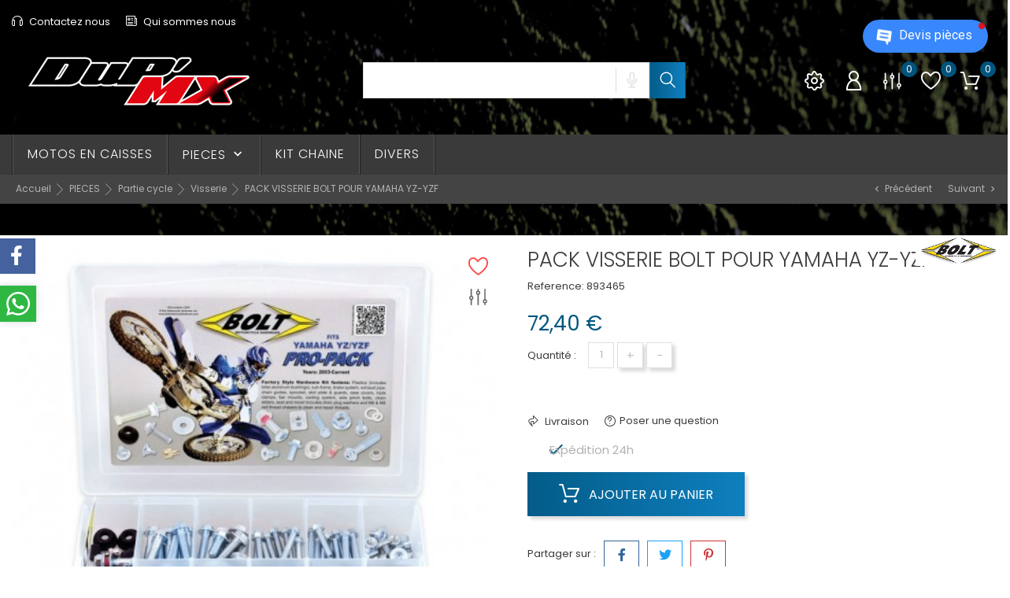

--- FILE ---
content_type: text/html; charset=utf-8
request_url: https://www.dupmx.com/visserie/4995-pack-visserie-bolt-pour-yamaha-yz-yzf-893465.html
body_size: 30463
content:
<!doctype html>
  <html lang="fr" itemscope itemtype="http://schema.org/WebPage">

  <head>
    
    
  <meta charset="utf-8">


  <meta http-equiv="x-ua-compatible" content="ie=edge">



  <link rel="canonical" href="https://www.dupmx.com/visserie/4995-pack-visserie-bolt-pour-yamaha-yz-yzf-893465.html">
  
  <title>PACK VISSERIE BOLT POUR YAMAHA YZ-YZF</title>
  <meta name="description" content="Les packs de visserie Bolt pour Yamaha YZ et YZF en stock au meilleur prix chez Dup&#039;MX le spécialiste moto-cross et enduro !">
  <meta name="keywords" content="">
        <link rel="canonical" href="https://www.dupmx.com/visserie/4995-pack-visserie-bolt-pour-yamaha-yz-yzf-893465.html">
  
  
      



  <meta name="viewport" content="width=device-width, initial-scale=1">



  <link rel="icon" type="image/vnd.microsoft.icon" href="https://www.dupmx.com/img/favicon.ico?1693552956">
  <link rel="shortcut icon" type="image/x-icon" href="https://www.dupmx.com/img/favicon.ico?1693552956">



    <link rel="stylesheet" href="https://www.dupmx.com/themes/auto-shop/assets/css/theme.css" type="text/css" media="all">
  <link rel="stylesheet" href="https://www.dupmx.com/modules/ps_socialfollow/views/css/ps_socialfollow.css" type="text/css" media="all">
  <link rel="stylesheet" href="https://www.dupmx.com/modules/blockreassurance/views/dist/front.css" type="text/css" media="all">
  <link rel="stylesheet" href="https://www.dupmx.com/modules/ps_searchbar/ps_searchbar.css" type="text/css" media="all">
  <link rel="stylesheet" href="https://www.dupmx.com/modules/paypal/views/css/paypal_fo.css" type="text/css" media="all">
  <link rel="stylesheet" href="https://www.dupmx.com/modules/bonask//views/css/bonask.css" type="text/css" media="all">
  <link rel="stylesheet" href="https://www.dupmx.com/modules/bonattribute//views/css/bonattribute.css" type="text/css" media="all">
  <link rel="stylesheet" href="https://www.dupmx.com/modules/boncart//views/css/boncart.css" type="text/css" media="all">
  <link rel="stylesheet" href="https://www.dupmx.com/modules/boncompare//views/css/boncompare.css" type="text/css" media="all">
  <link rel="stylesheet" href="https://www.dupmx.com/modules/boninstagram/views/css/boninstagram.css" type="text/css" media="all">
  <link rel="stylesheet" href="https://www.dupmx.com/modules/boninstagram/views/css/slick.css" type="text/css" media="all">
  <link rel="stylesheet" href="https://www.dupmx.com/modules/boninstagram/views/css/slick-theme.css" type="text/css" media="all">
  <link rel="stylesheet" href="https://www.dupmx.com/modules/bonloginfacebook/views/css/bonloginfacebook.css" type="text/css" media="all">
  <link rel="stylesheet" href="https://www.dupmx.com/modules/bonmenu//views/css/front.css" type="text/css" media="all">
  <link rel="stylesheet" href="https://www.dupmx.com/modules/bonsearch//views/css/bonsearch.css" type="text/css" media="all">
  <link rel="stylesheet" href="https://www.dupmx.com/modules/bontheme//views/css/bontheme.css" type="text/css" media="all">
  <link rel="stylesheet" href="https://www.dupmx.com/modules/bonwishlist//views/css/bonwishlist.css" type="text/css" media="all">
  <link rel="stylesheet" href="https://www.dupmx.com/modules/bonzoom/views/css/bonzoom.css" type="text/css" media="all">
  <link rel="stylesheet" href="https://www.dupmx.com/modules/customtab/views/css/customtab.css" type="text/css" media="all">
  <link rel="stylesheet" href="https://www.dupmx.com/modules/facebookwidget//views/css/bonfacebook.css" type="text/css" media="all">
  <link rel="stylesheet" href="https://www.dupmx.com/modules/productbutton//views/css/productbutton.css" type="text/css" media="all">
  <link rel="stylesheet" href="https://www.dupmx.com/modules/productcountdown/views/css/productcountdown.css" type="text/css" media="all">
  <link rel="stylesheet" href="https://www.dupmx.com/modules/productpurchase/views/css/product_purchase.css" type="text/css" media="all">
  <link rel="stylesheet" href="https://www.dupmx.com/modules/productyoutube/views/css/productyoutube.css" type="text/css" media="all">
  <link rel="stylesheet" href="https://www.dupmx.com/modules/rolloverimage//views/css/rollover_image.css" type="text/css" media="all">
  <link rel="stylesheet" href="https://www.dupmx.com/modules/ph_instagram/views/css/instagram.css" type="text/css" media="all">
  <link rel="stylesheet" href="https://www.dupmx.com/modules/ph_instagram/views/css/fancybox.css" type="text/css" media="all">
  <link rel="stylesheet" href="https://www.dupmx.com/modules/bonbannermenu//views/css/frontmenu.css" type="text/css" media="all">
  <link rel="stylesheet" href="https://www.dupmx.com/modules/bonbrand/views/css/bonbrand.css" type="text/css" media="all">
  <link rel="stylesheet" href="https://www.dupmx.com/modules/bongdpr/views/css/gdpr_front.css" type="text/css" media="all">
  <link rel="stylesheet" href="https://www.dupmx.com/modules/bonnotice/views/css/notice_front.css" type="text/css" media="all">
  <link rel="stylesheet" href="https://www.dupmx.com/modules/bonpromotion//views/css/promotion_front.css" type="text/css" media="all">
  <link rel="stylesheet" href="https://www.dupmx.com/modules/bonpromotion/views/css/slick.css" type="text/css" media="all">
  <link rel="stylesheet" href="https://www.dupmx.com/modules/bonpromotion/views/css/slick-theme.css" type="text/css" media="all">
  <link rel="stylesheet" href="https://www.dupmx.com/modules/bonslick//views/css/bonslick_front.css" type="text/css" media="all">
  <link rel="stylesheet" href="https://www.dupmx.com/modules/bonslick/views/css/slick.css" type="text/css" media="all">
  <link rel="stylesheet" href="https://www.dupmx.com/modules/bonslick/views/css/slick-theme.css" type="text/css" media="all">
  <link rel="stylesheet" href="https://www.dupmx.com/modules/bontab//views/css/tab-front.css" type="text/css" media="all">
  <link rel="stylesheet" href="https://www.dupmx.com/modules/bonwhatsappchat//views/css/front_whatsappchat.css" type="text/css" media="all">
  <link rel="stylesheet" href="https://www.dupmx.com/modules/payplug/views/css/front-v3.3.0.css" type="text/css" media="all">
  <link rel="stylesheet" href="https://www.dupmx.com/js/jquery/ui/themes/base/minified/jquery-ui.min.css" type="text/css" media="all">
  <link rel="stylesheet" href="https://www.dupmx.com/js/jquery/ui/themes/base/minified/jquery.ui.theme.min.css" type="text/css" media="all">
  <link rel="stylesheet" href="https://www.dupmx.com/js/jquery/plugins/fancybox/jquery.fancybox.css" type="text/css" media="all">
  <link rel="stylesheet" href="https://www.dupmx.com/modules/ps_imageslider/css/homeslider.css" type="text/css" media="all">
  <link rel="stylesheet" href="https://www.dupmx.com/js/jquery/ui/themes/base/jquery.ui.core.css" type="text/css" media="all">
  <link rel="stylesheet" href="https://www.dupmx.com/themes/auto-shop/modules/pm_advancedsearch4/views/css/pm_advancedsearch4-17.css" type="text/css" media="all">
  <link rel="stylesheet" href="https://www.dupmx.com/modules/pm_advancedsearch4/views/css/pm_advancedsearch4_dynamic.css" type="text/css" media="all">
  <link rel="stylesheet" href="https://www.dupmx.com/themes/auto-shop/modules/pm_advancedsearch4/views/css/selectize/selectize.css" type="text/css" media="all">
  <link rel="stylesheet" href="https://www.dupmx.com/themes/auto-shop/assets/css/custom.css" type="text/css" media="all">




  

  <script>
          var ASSearchUrl = "https:\/\/www.dupmx.com\/module\/pm_advancedsearch4\/advancedsearch4";
          var BONINSTAGRAM_DISPLAY_CAROUSEL = "1";
          var BONINSTAGRAM_DOTS = "1";
          var BONINSTAGRAM_LIMIT = "8";
          var BONINSTAGRAM_LOOP = "1";
          var BONINSTAGRAM_MARGIN = "20";
          var BONINSTAGRAM_NAV = "1";
          var BONINSTAGRAM_NB = "4";
          var BONINSTAGRAM_SPEED = "5000";
          var alertText = "Required";
          var as4_orderBySalesAsc = "Meilleures ventes en dernier";
          var as4_orderBySalesDesc = "Meilleures ventes en premier";
          var base_dir = "\/modules\/";
          var bon_ask_url = "\/modules\/bonask\/\/controllers\/front\/ajax.php";
          var bon_compare_url = "\/modules\/boncompare\/controllers\/front\/ajax.php";
          var bon_search_url = "\/modules\/bonsearch\/\/controllers\/ajax.php";
          var bon_wishlist_url = "\/modules\/bonwishlist\/controllers\/front\/ajax.php";
          var bonwhatsapp_background = "#F4F4F4";
          var bonwhatsapp_color = "#505050";
          var bonwhatsapp_position = "left";
          var countdown_days = "days";
          var countdown_hr = "hr";
          var countdown_min = "min";
          var countdown_sec = "sec";
          var l_code = "fr_FR";
          var notice_countdown_days = "days";
          var notice_countdown_hr = "hr";
          var notice_countdown_min = "min";
          var notice_countdown_sec = "sec";
          var payplug_ajax_url = "https:\/\/www.dupmx.com\/module\/payplug\/ajax";
          var prestashop = {"cart":{"products":[],"totals":{"total":{"type":"total","label":"Total","amount":0,"value":"0,00\u00a0\u20ac"},"total_including_tax":{"type":"total","label":"Total TTC","amount":0,"value":"0,00\u00a0\u20ac"},"total_excluding_tax":{"type":"total","label":"Total HT :","amount":0,"value":"0,00\u00a0\u20ac"}},"subtotals":{"products":{"type":"products","label":"Sous-total","amount":0,"value":"0,00\u00a0\u20ac"},"discounts":null,"shipping":{"type":"shipping","label":"Livraison","amount":0,"value":""},"tax":{"type":"tax","label":"Taxes incluses","amount":0,"value":"0,00\u00a0\u20ac"}},"products_count":0,"summary_string":"0 articles","vouchers":{"allowed":0,"added":[]},"discounts":[],"minimalPurchase":15,"minimalPurchaseRequired":"Un montant total minimum de 15,00\u00a0\u20acs HT est requis pour valider votre commande. Le montant actuel de votre commande est de 0,00\u00a0\u20ac HT."},"currency":{"id":1,"name":"Euro","iso_code":"EUR","iso_code_num":"978","sign":"\u20ac"},"customer":{"lastname":null,"firstname":null,"email":null,"birthday":null,"newsletter":null,"newsletter_date_add":null,"optin":null,"website":null,"company":null,"siret":null,"ape":null,"is_logged":false,"gender":{"type":null,"name":null},"addresses":[]},"language":{"name":"Fran\u00e7ais (French)","iso_code":"fr","locale":"fr-FR","language_code":"fr-fr","is_rtl":"0","date_format_lite":"d\/m\/Y","date_format_full":"d\/m\/Y H:i:s","id":1},"page":{"title":"","canonical":"https:\/\/www.dupmx.com\/visserie\/4995-pack-visserie-bolt-pour-yamaha-yz-yzf-893465.html","meta":{"title":"PACK VISSERIE BOLT POUR YAMAHA YZ-YZF","description":"Les packs de visserie Bolt pour Yamaha YZ et YZF en stock au meilleur prix chez Dup'MX le sp\u00e9cialiste moto-cross et enduro !","keywords":"","robots":"index"},"page_name":"product","body_classes":{"lang-fr":true,"lang-rtl":false,"country-FR":true,"currency-EUR":true,"layout-full-width":true,"page-product":true,"tax-display-enabled":true,"product-id-4995":true,"product-PACK VISSERIE BOLT POUR YAMAHA YZ-YZF":true,"product-id-category-658":true,"product-id-manufacturer-11":true,"product-id-supplier-0":true,"product-available-for-order":true},"admin_notifications":[]},"shop":{"name":"Dupmx","logo":"https:\/\/www.dupmx.com\/img\/logo-1685452743.jpg","stores_icon":"https:\/\/www.dupmx.com\/img\/logo_stores.png","favicon":"https:\/\/www.dupmx.com\/img\/favicon.ico"},"urls":{"base_url":"https:\/\/www.dupmx.com\/","current_url":"https:\/\/www.dupmx.com\/visserie\/4995-pack-visserie-bolt-pour-yamaha-yz-yzf-893465.html","shop_domain_url":"https:\/\/www.dupmx.com","img_ps_url":"https:\/\/www.dupmx.com\/img\/","img_cat_url":"https:\/\/www.dupmx.com\/img\/c\/","img_lang_url":"https:\/\/www.dupmx.com\/img\/l\/","img_prod_url":"https:\/\/www.dupmx.com\/img\/p\/","img_manu_url":"https:\/\/www.dupmx.com\/img\/m\/","img_sup_url":"https:\/\/www.dupmx.com\/img\/su\/","img_ship_url":"https:\/\/www.dupmx.com\/img\/s\/","img_store_url":"https:\/\/www.dupmx.com\/img\/st\/","img_col_url":"https:\/\/www.dupmx.com\/img\/co\/","img_url":"https:\/\/www.dupmx.com\/themes\/auto-shop\/assets\/img\/","css_url":"https:\/\/www.dupmx.com\/themes\/auto-shop\/assets\/css\/","js_url":"https:\/\/www.dupmx.com\/themes\/auto-shop\/assets\/js\/","pic_url":"https:\/\/www.dupmx.com\/upload\/","pages":{"address":"https:\/\/www.dupmx.com\/adresse","addresses":"https:\/\/www.dupmx.com\/adresses","authentication":"https:\/\/www.dupmx.com\/connexion","cart":"https:\/\/www.dupmx.com\/panier","category":"https:\/\/www.dupmx.com\/index.php?controller=category","cms":"https:\/\/www.dupmx.com\/index.php?controller=cms","contact":"https:\/\/www.dupmx.com\/nous-contacter","discount":"https:\/\/www.dupmx.com\/reduction","guest_tracking":"https:\/\/www.dupmx.com\/suivi-commande-invite","history":"https:\/\/www.dupmx.com\/historique-commandes","identity":"https:\/\/www.dupmx.com\/identite","index":"https:\/\/www.dupmx.com\/","my_account":"https:\/\/www.dupmx.com\/mon-compte","order_confirmation":"https:\/\/www.dupmx.com\/confirmation-commande","order_detail":"https:\/\/www.dupmx.com\/index.php?controller=order-detail","order_follow":"https:\/\/www.dupmx.com\/suivi-commande","order":"https:\/\/www.dupmx.com\/commande","order_return":"https:\/\/www.dupmx.com\/index.php?controller=order-return","order_slip":"https:\/\/www.dupmx.com\/avoirs","pagenotfound":"https:\/\/www.dupmx.com\/page-introuvable","password":"https:\/\/www.dupmx.com\/recuperation-mot-de-passe","pdf_invoice":"https:\/\/www.dupmx.com\/index.php?controller=pdf-invoice","pdf_order_return":"https:\/\/www.dupmx.com\/index.php?controller=pdf-order-return","pdf_order_slip":"https:\/\/www.dupmx.com\/index.php?controller=pdf-order-slip","prices_drop":"https:\/\/www.dupmx.com\/promotions","product":"https:\/\/www.dupmx.com\/index.php?controller=product","search":"https:\/\/www.dupmx.com\/recherche","sitemap":"https:\/\/www.dupmx.com\/plan-site","stores":"https:\/\/www.dupmx.com\/magasins","supplier":"https:\/\/www.dupmx.com\/fournisseur","register":"https:\/\/www.dupmx.com\/connexion?create_account=1","order_login":"https:\/\/www.dupmx.com\/commande?login=1"},"alternative_langs":[],"theme_assets":"\/themes\/auto-shop\/assets\/","actions":{"logout":"https:\/\/www.dupmx.com\/?mylogout="},"no_picture_image":{"bySize":{"small_default":{"url":"https:\/\/www.dupmx.com\/img\/p\/fr-default-small_default.jpg","width":98,"height":98},"cart_default":{"url":"https:\/\/www.dupmx.com\/img\/p\/fr-default-cart_default.jpg","width":141,"height":141},"medium_default":{"url":"https:\/\/www.dupmx.com\/img\/p\/fr-default-medium_default.jpg","width":452,"height":452},"home_default":{"url":"https:\/\/www.dupmx.com\/img\/p\/fr-default-home_default.jpg","width":560,"height":560},"large_default":{"url":"https:\/\/www.dupmx.com\/img\/p\/fr-default-large_default.jpg","width":900,"height":900}},"small":{"url":"https:\/\/www.dupmx.com\/img\/p\/fr-default-small_default.jpg","width":98,"height":98},"medium":{"url":"https:\/\/www.dupmx.com\/img\/p\/fr-default-medium_default.jpg","width":452,"height":452},"large":{"url":"https:\/\/www.dupmx.com\/img\/p\/fr-default-large_default.jpg","width":900,"height":900},"legend":""}},"configuration":{"display_taxes_label":true,"display_prices_tax_incl":true,"is_catalog":false,"show_prices":true,"opt_in":{"partner":false},"quantity_discount":{"type":"discount","label":"Remise sur prix unitaire"},"voucher_enabled":0,"return_enabled":1},"field_required":[],"breadcrumb":{"links":[{"title":"Accueil","url":"https:\/\/www.dupmx.com\/"},{"title":"PIECES","url":"https:\/\/www.dupmx.com\/659-pieces"},{"title":"Partie cycle","url":"https:\/\/www.dupmx.com\/662-partie-cycle"},{"title":"Visserie","url":"https:\/\/www.dupmx.com\/658-visserie"},{"title":"PACK VISSERIE BOLT POUR YAMAHA YZ-YZF","url":"https:\/\/www.dupmx.com\/visserie\/4995-pack-visserie-bolt-pour-yamaha-yz-yzf-893465.html"}],"count":5},"link":{"protocol_link":"https:\/\/","protocol_content":"https:\/\/"},"time":1766944165,"static_token":"0987e9ca701bc7cbd2c0cc3850bfbf80","token":"411929118ed57e7e48810d195475aae0","debug":false};
          var psemailsubscription_subscription = "https:\/\/www.dupmx.com\/module\/ps_emailsubscription\/subscription";
          var psr_icon_color = "#E30000";
          var static_token_bon_ask = "0987e9ca701bc7cbd2c0cc3850bfbf80";
          var static_token_bon_compare = "0987e9ca701bc7cbd2c0cc3850bfbf80";
          var static_token_bon_search = "0987e9ca701bc7cbd2c0cc3850bfbf80";
          var static_token_bon_wishlist = "0987e9ca701bc7cbd2c0cc3850bfbf80";
          var theme_fonts = "Popins";
          var theme_sticky_cart = "1";
          var theme_sticky_footer = "1";
          var theme_sticky_header = "1";
      </script>



  <script type="text/javascript">
            var PURCHASE_TIME_SHOW = 7000;
            var PURCHASE_TIME_ACTIVE = 15000;
    </script><script>
            var ROLLOVER_ITEM_STATUS = 1;
            var ROLLOVER_ITEM_TYPE = 'hr_hover';
    </script><!--Start of Zendesk Chat Script-->

<!--End of Zendesk Chat Script-->


<script>
    function injectZendesk(d, s) {
        var js,
            fjs = d.getElementsByTagName(s)[0];
        js = d.createElement(s);
        js.async = true;
        js.defer = true;
        js.id = "ze-snippet";
        js.src = 'https://static.zdassets.com/ekr/snippet.js?key=';
        fjs.parentNode.insertBefore(js, fjs);
    }
    setTimeout(() => {
        injectZendesk(document, 'script');
    }, 7000);
</script><?php
/**
 * NOTICE OF LICENSE
 *
 * Smartsupp live chat - official plugin. Smartsupp is free live chat with visitor recording. 
 * The plugin enables you to create a free account or sign in with existing one. Pre-integrated 
 * customer info with WooCommerce (you will see names and emails of signed in webshop visitors).
 * Optional API for advanced chat box modifications.
 *
 * You must not modify, adapt or create derivative works of this source code
 *
 *  @author    Smartsupp
 *  @copyright 2021 Smartsupp.com
 *  @license   GPL-2.0+
**/ 
?>

<script type="text/javascript">
            var _smartsupp = _smartsupp || {};
            _smartsupp.key = '6a50dad62008dd4d2fa6383a58c543c799a420fc';
_smartsupp.cookieDomain = '.www.dupmx.com';
_smartsupp.sitePlatform = 'Prestashop 1.7.8.9';
window.smartsupp||(function(d) {
                var s,c,o=smartsupp=function(){ o._.push(arguments)};o._=[];
                s=d.getElementsByTagName('script')[0];c=d.createElement('script');
                c.type='text/javascript';c.charset='utf-8';c.async=true;
                c.src='//www.smartsuppchat.com/loader.js';s.parentNode.insertBefore(c,s);
            })(document);
            </script><script type="text/javascript"></script>
  <link rel="prefetch" href="https://www.paypal.com/sdk/js?client-id=AXjYFXWyb4xJCErTUDiFkzL0Ulnn-bMm4fal4G-1nQXQ1ZQxp06fOuE7naKUXGkq2TZpYSiI9xXbs4eo&amp;merchant-id=0&amp;currency=EUR&amp;intent=capture&amp;commit=false&amp;vault=false&amp;integration-date=2022-14-06&amp;enable-funding=paylater&amp;components=marks,funding-eligibility" as="script">
<script async src="https://www.googletagmanager.com/gtag/js?id=G-3FD951CRS4"></script>
<script>
  window.dataLayer = window.dataLayer || [];
  function gtag(){dataLayer.push(arguments);}
  gtag('js', new Date());
  gtag(
    'config',
    'G-3FD951CRS4',
    {
      'debug_mode':false
                      }
  );
</script>

<script type="text/javascript">
    var PH_INSTA_LINK_AJAX = "https://www.dupmx.com/module/ph_instagram/common";
    var PH_INSTA_TOKEN = "d926ddaea16c70064a131ec711c14f32";
</script>
<script type="text/javascript" src="/modules/ph_instagram/views/js/fancybox.js" defer="defer"></script>
<script type="text/javascript" src="/modules/ph_instagram/views/js/front.js" defer="defer"></script><script type="text/javascript" src="https://smartarget.online/loader.js?u=428c258daab7b8c52eaedc103f0e16d9e4149fb4&source=prestashop_contactform"></script>
<script>
      var BON_PROMOTION_LIMIT = 4;
      var BON_PROMOTION_DISPLAY_CAROUSEL = false;
      var BON_PROMOTION_DISPLAY_ITEM_NB = 6;
      var BON_PROMOTION_CAROUSEL_NB = 3;
      var BON_PROMOTION_CAROUSEL_MARGIN = 5000;
      var BON_PROMOTION_CAROUSEL_LOOP = false;
      var BON_PROMOTION_CAROUSEL_NAV = 1;
      var BON_PROMOTION_CAROUSEL_DOTS = 1;
      var BON_PROMOTION_CAROUSEL_AUTOPLAY = 1;
  </script>

<script>
      var BON_SLICK_CAROUSEL_LOOP = 1;
      var BON_SLICK_CAROUSEL_NAV = 1;
      var BON_SLICK_CAROUSEL_DOTS = 1;
      var BON_SLICK_CAROUSEL_DRAG = 1;
      var BON_SLICK_CAROUSEL_AUTOPLAY = 1;
      var BON_SLICK_CAROUSEL_TIME = 3000;
  </script>




    
  <meta property="og:type" content="product">
  <meta property="og:url" content="https://www.dupmx.com/visserie/4995-pack-visserie-bolt-pour-yamaha-yz-yzf-893465.html">
  <meta property="og:title" content="PACK VISSERIE BOLT POUR YAMAHA YZ-YZF">
  <meta property="og:site_name" content="Dupmx">
  <meta property="og:description" content="Les packs de visserie Bolt pour Yamaha YZ et YZF en stock au meilleur prix chez Dup&#039;MX le spécialiste moto-cross et enduro !">
  <meta property="og:image" content="https://www.dupmx.com/2288-large_default/pack-visserie-bolt-pour-yamaha-yz-yzf.jpg">
  <meta property="product:pretax_price:amount" content="60.336207">
  <meta property="product:pretax_price:currency" content="EUR">
  <meta property="product:price:amount" content="72.4">
  <meta property="product:price:currency" content="EUR">
    
  </head>

  <body id="product" class="lang-fr country-fr currency-eur layout-full-width page-product tax-display-enabled product-id-4995 product-pack-visserie-bolt-pour-yamaha-yz-yzf product-id-category-658 product-id-manufacturer-11 product-id-supplier-0 product-available-for-order">

    
    
    

    <main>
      
            

      <header id="header">
        
        
<div class="header-banner">
        <div class="container header-contact-info">
            <div class="d-block d-lg-none" id="_mobile_logo">
                <h1>
                    <a href="https://www.dupmx.com/">
                        <img class="logo" src="https://www.dupmx.com/img/logo-1685452743.jpg" alt="Dupmx">
                    </a>
                </h1>
            </div>
            <div class="header-contact left-block">
                
    <section id="bonmenu">
        <h2 style="display: none;">w3c</h2>
        <ul class="menu-list">
                            <li class="menu-item ">
                    <a href="/nous-contacter" >
                         <i class="fl-outicons fl-outicons-headphones46"></i>                         Contactez nous 
                    </a>
                </li>
                            <li class="menu-item ">
                    <a href="/content/4-qui-sommes-nous" >
                         <i class="fl-outicons fl-outicons-news"></i>                         Qui sommes nous
                    </a>
                </li>
                    </ul>
    </section>

            </div>
            <ul class="header-contact right-block">
                <li></li>
            </ul>
        </div>
    </div>


<div class="header-top revealOnScroll animated fadeInUp" data-animation="fadeInUp">
    <div class="container">
        <div class="row">
            <div class="col-12 position-static">
                <div class="d-none d-lg-block" id="_desktop_logo">
                    <h1>
                        <a href="https://www.dupmx.com/">
                            <img class="logo" src="https://www.dupmx.com/img/logo-1685452743.jpg" alt="Dupmx">
                        </a>
                    </h1>
                </div>
                <div id="_desktop_search_widget" class="bonsearch"
    data-search-controller-url="https://www.dupmx.com/recherche">
    <div class="bonsearch_box bon_drop_down">
        <form method="get" action="https://www.dupmx.com/recherche" id="searchbox">
            <div class="search-form-inner">
                <input type="hidden" name="controller" value="search" />
                <input type="text" id="input_search" name="search_query" class="ui-autocomplete-input"
                    autocomplete="off" />
                <div class="bonsearch-microphone" id="bonsearch-microphone" data-toggle="modal"
                    data-target="#bonsearch-popup-wrapper">
                    <i class="fl-outicons-microphone10"></i>
                </div>
            </div>
            <button class="bonsearch_btn" type="submit"></button>
            <div id="search_popup"></div>
        </form>
    </div>
</div>

<div class="modal fade" id="bonsearch-popup-wrapper" tabindex="-1" role="dialog" aria-hidden="true">
    <div class="modal-dialog modal-dialog-centered" role="document">
        <div class="modal-content">
            <button type="button" class="popup-close" data-dismiss="modal" aria-label="Close"></button>
            <div class="modal-body">
                <div class="bonsearch-icon-speech">
                    <i class="fl-outicons-microphone10"></i>
                </div>
                <div class="bonsearch-speek-text">
                    <p>Say something...</p>
                </div>
                <div class="bonsearch-error-text">
                    <p>Nothing found. Please repeat.</p>
                </div>
                <div class="bonsearch-unsupport-text">
                    <p>Unsupported browser. Sorry...</p>
                </div>
            </div>
        </div>
    </div>
</div>
                <div class="bon-nav-bar">
                    <div class="bon-search-icon d-md-none"><i class="fl-outicons-magnifying-glass34"></i></div>
                    <div id="_desktop_setting-header">
    <i class="current fl-outicons-gear40"></i>
    <div class="setting-header-inner"></div>
</div>
    <div id="_desktop_user_info">
        <div class="user-info">
                        <a class="bon-tooltip" href="https://www.dupmx.com/mon-compte" rel="nofollow">
                <i class="fl-outicons-user189"></i></a>
                        <div class="bon-login-popup">
                <div class="bon-login-popup-button">
                                        <a class="bon-login btn btn-primary" href="https://www.dupmx.com/mon-compte" rel="nofollow">Connexion
                    </a>
                    <a class="bon-login btn btn-primary" href="https://www.dupmx.com/connexion?create_account=1" rel="nofollow">Create
                        account
                    </a>
                    
<div id="bon-googlelogin-button" class="bon-googlelogin-button btn">Google Login</div>

<div id="fb-root"></div>
<a class="bon-facebooklogin-button btn"   href="javascript:void(0);"
     data-button-type="login_with" data-layout="default" data-use-continue-as="true">
          Facebook Login
</a>


 

                                    </div>

            </div>
        </div>
    </div><div id="boncompare">
    <div class="block-compare">
        <a class="compare-tooltip" href="#compare-wrapper" data-toggle="modal" data-target="#compare-wrapper">
            <svg width="23" height="26" viewBox="0 0 180 168" fill="none" xmlns="http://www.w3.org/2000/svg">
                <path class="boncompare-icon" d="M20.5 7L20.5 74" stroke="#3A3A3A" stroke-width="12"
                    stroke-linecap="round" />
                <path class="boncompare-icon" d="M20.4696 111L20.4696 160.5" stroke="#3A3A3A" stroke-width="12"
                    stroke-linecap="round" />
                <circle class="boncompare-icon" cx="21" cy="92.5" r="15" stroke="#3A3A3A" stroke-width="12" />
                <path class="boncompare-icon" d="M88.5 7L88.5 24" stroke="#3A3A3A" stroke-width="12"
                    stroke-linecap="round" />
                <path class="boncompare-icon" d="M89.0506 58.5L89.0508 160.5" stroke="#3A3A3A" stroke-width="12"
                    stroke-linecap="round" />
                <circle class="boncompare-icon" cx="89" cy="41.5" r="15" stroke="#3A3A3A" stroke-width="12" />
                <path class="boncompare-icon" d="M157 7V110" stroke="#3A3A3A" stroke-width="12"
                    stroke-linecap="round" />
                <path class="boncompare-icon" d="M157.099 144.5L157.099 160.5" stroke="#3A3A3A" stroke-width="12"
                    stroke-linecap="round" />
                <circle class="boncompare-icon" cx="157" cy="126.5" r="15" stroke="#3A3A3A" stroke-width="12" />
            </svg>
            <span id="compare-count" class="compare-count"></span>
        </a>
    </div>
</div><div id="bonwishlist">
    <div class="block-wishlist">
        <a class="wishlist-tooltip" href="#">
            <i class="fl-outicons-heart373"></i>
            <span id="wishlist-count" class="wishlist-count"> </span>
        </a>
        <div id="wishlist-popup">
        </div>
    </div>
</div><div id="_desktop_cart">
    <div class="blockcart cart-preview inactive"
        data-refresh-url="//www.dupmx.com/module/ps_shoppingcart/ajax">
        <div class="header">
            <div class="no-items alert alert-info">Il n'y a aucun produit dans votre panier</div>

            <a class="bon-tooltip" rel="nofollow" href="//www.dupmx.com/panier?action=show">
                <i class="fl-outicons-shopping-cart13"></i>
                <span class="cart-products-count">0</span>
            </a>
        </div>
    </div>
</div>
                </div>
                <div class="d-lg-none" id="menu-icon">
                    <i class="fl-outicons-lines7"></i>
                </div>
            </div>
        </div>
        <div id="mobile_top_menu_wrapper" class="d-block d-lg-none">
            <div class="js-top-menu mobile" id="_mobile_top_menu"></div>
            <div class="js-top-menu-bottom">
                <div id="_mobile_currency_selector"></div>
                <div id="_mobile_language_selector"></div>
                <div id="_mobile_contact_link"></div>
            </div>
        </div>
    </div>
</div>

<!-- recherche haut page seulement page home -->




<!-- end recherche haut page seulement page home -->



<nav class="header-nav" id="header-nav">
    <div class="bon-link-overlay-wrapper">
        <div class="bon-link-overlay"></div>
    </div>
    <div class="container">
        <div>
            <div class="d-none d-md-block">
                <div class="col-md-5 col-12">
                    
                </div>
                <div class="navigation">
                    
<div class="menu js-top-menu position-static d-none d-lg-block" id="_desktop_top_menu">
    
                <ul class="top-menu" id="top-menu"  data-depth="0">
                            <li class="category" id="category-151">
                                        <a class="dropdown-item" href="https://www.dupmx.com/151-motos-en-caisses" data-depth="0" >
                        
                                                                                                   
                        MOTOS EN CAISSES
                    </a>
                                                        </li>
                            <li class="category" id="category-659">
                                        <a class="dropdown-item" href="https://www.dupmx.com/659-pieces" data-depth="0" >
                        
                                                                                                   
                        PIECES
                    </a>
                                                                                            <span class="d-lg-none">
                            <span data-target="#top_sub_menu_498" data-toggle="collapse" class="navbar-toggler collapse-icons collapsed">
                                <i class="mercury-icon-angle-bottom add"></i>
                                <i class="mercury-icon-angle-up remove"></i>
                            </span>
                        </span>
                                                                <div  class="popover sub-menu js-sub-menu collapse"  id="top_sub_menu_498">
                            
                <ul class="top-menu"  data-depth="1">
                            <li class="category" id="category-660">
                                        <a class="dropdown-item dropdown-submenu" href="https://www.dupmx.com/660-pieces-moteur" data-depth="1" >
                        
                                                                                                   
                        Pièces moteur
                    </a>
                                                                                            <span class="d-lg-none">
                            <span data-target="#top_sub_menu_85054" data-toggle="collapse" class="navbar-toggler collapse-icons collapsed">
                                <i class="mercury-icon-angle-bottom add"></i>
                                <i class="mercury-icon-angle-up remove"></i>
                            </span>
                        </span>
                                                                <div  class="collapse  "  id="top_sub_menu_85054">
                            
                <ul class="top-menu"  data-depth="2">
                            <li class="category" id="category-668">
                                        <a class="dropdown-item" href="https://www.dupmx.com/668-refection-haut-moteur-2-temps" data-depth="2" >
                        
                                                                                                   
                        Refection haut moteur 2 temps
                    </a>
                                                        </li>
                            <li class="category" id="category-669">
                                        <a class="dropdown-item" href="https://www.dupmx.com/669-refection-haut-moteur-4-temps" data-depth="2" >
                        
                                                                                                   
                        Refection haut moteur 4 temps
                    </a>
                                                        </li>
                    </ul>
            
                        </div>
                                    </li>
                            <li class="category" id="category-18">
                                        <a class="dropdown-item dropdown-submenu" href="https://www.dupmx.com/18-echappements" data-depth="1" >
                        
                                                                                                   
                        Echappements
                    </a>
                                                                                            <span class="d-lg-none">
                            <span data-target="#top_sub_menu_52930" data-toggle="collapse" class="navbar-toggler collapse-icons collapsed">
                                <i class="mercury-icon-angle-bottom add"></i>
                                <i class="mercury-icon-angle-up remove"></i>
                            </span>
                        </span>
                                                                <div  class="collapse  "  id="top_sub_menu_52930">
                            
                <ul class="top-menu"  data-depth="2">
                            <li class="category" id="category-44">
                                        <a class="dropdown-item" href="https://www.dupmx.com/44-echappement-4t" data-depth="2" >
                        
                                                                                                   
                        ECHAPPEMENT 4T
                    </a>
                                                        </li>
                            <li class="category" id="category-46">
                                        <a class="dropdown-item" href="https://www.dupmx.com/46-echappement-2t" data-depth="2" >
                        
                                                                                                   
                        ECHAPPEMENT 2T
                    </a>
                                                        </li>
                    </ul>
            
                        </div>
                                    </li>
                            <li class="category" id="category-63">
                                        <a class="dropdown-item dropdown-submenu" href="https://www.dupmx.com/63-packs-roues" data-depth="1" >
                        
                                                                                                   
                        PACKS ROUES
                    </a>
                                                        </li>
                            <li class="category" id="category-139">
                                        <a class="dropdown-item dropdown-submenu" href="https://www.dupmx.com/139-kit-chaine" data-depth="1" >
                        
                                                                                                   
                        KIT CHAINE
                    </a>
                                                        </li>
                            <li class="category" id="category-662">
                                        <a class="dropdown-item dropdown-submenu" href="https://www.dupmx.com/662-partie-cycle" data-depth="1" >
                        
                                                                                                   
                        Partie cycle
                    </a>
                                                                                            <span class="d-lg-none">
                            <span data-target="#top_sub_menu_49471" data-toggle="collapse" class="navbar-toggler collapse-icons collapsed">
                                <i class="mercury-icon-angle-bottom add"></i>
                                <i class="mercury-icon-angle-up remove"></i>
                            </span>
                        </span>
                                                                <div  class="collapse  "  id="top_sub_menu_49471">
                            
                <ul class="top-menu"  data-depth="2">
                            <li class="category" id="category-653">
                                        <a class="dropdown-item" href="https://www.dupmx.com/653-poste-de-pilotage" data-depth="2" >
                        
                                                                                                   
                        Poste de pilotage
                    </a>
                                                                                            <span class="d-lg-none">
                            <span data-target="#top_sub_menu_42209" data-toggle="collapse" class="navbar-toggler collapse-icons collapsed">
                                <i class="mercury-icon-angle-bottom add"></i>
                                <i class="mercury-icon-angle-up remove"></i>
                            </span>
                        </span>
                                                                <div  class="collapse  "  id="top_sub_menu_42209">
                            
                <ul class="top-menu"  data-depth="3">
                            <li class="category" id="category-667">
                                        <a class="dropdown-item" href="https://www.dupmx.com/667-guidons" data-depth="3" >
                        
                                                                                                   
                        Guidons
                    </a>
                                                        </li>
                            <li class="category" id="category-665">
                                        <a class="dropdown-item" href="https://www.dupmx.com/665-poignees-" data-depth="3" >
                        
                                                                                                   
                        Poignées
                    </a>
                                                        </li>
                    </ul>
            
                        </div>
                                    </li>
                            <li class="category" id="category-657">
                                        <a class="dropdown-item" href="https://www.dupmx.com/657-lubrifiants-nettoyants" data-depth="2" >
                        
                                                                                                   
                        Lubrifiants / Nettoyants
                    </a>
                                                        </li>
                            <li class="category" id="category-658">
                                        <a class="dropdown-item" href="https://www.dupmx.com/658-visserie" data-depth="2" >
                        
                                                                                                   
                        Visserie
                    </a>
                                                        </li>
                    </ul>
            
                        </div>
                                    </li>
                    </ul>
         <section id="bonbannersmenu">
  <div class="container">
    <ul class="row">
            <li
        class="bonbannersmanu-item col-12 col-lg-4 ">
        <a href="https://www.dupmx.com/139-kit-chaine" > <img
          class="img-responsive" src="/modules/bonbannermenu/views/img/55ccbd734b3ba4a45f586fd38f2704da1b1e2174_Baniere slider dupmx.com(2).png"
          alt="banner" />
        <div class="banner-inner">
                  </div>
        </a>
      </li>
            <li
        class="bonbannersmanu-item col-12 col-lg-4 ">
        <a href="https://www.dupmx.com/entretien-et-nettoyage/7261-nettoyant-muc-off-spray-cleaner-1l-55040014.html" > <img
          class="img-responsive" src="/modules/bonbannermenu/views/img/fe8457257298f805115ba421cde66a40f43ceba6_Baniere slider dupmx.com(2) - copie.png"
          alt="banner" />
        <div class="banner-inner">
                  </div>
        </a>
      </li>
            <li
        class="bonbannersmanu-item col-12 col-lg-4 ">
        <a href="https://www.dupmx.com/recherche?controller=search&amp;search_query=compteur+d%27heures+scar" > <img
          class="img-responsive" src="/modules/bonbannermenu/views/img/2a8148c95509555ada20a6d27bfa527bb6d53d7b_Baniere slider dupmx.com(2) - copie 2.png"
          alt="banner" />
        <div class="banner-inner">
                  </div>
        </a>
      </li>
          </ul>
  </div>
</section>
    
                        </div>
                                    </li>
                            <li class="category" id="category-139">
                                        <a class="dropdown-item" href="https://www.dupmx.com/139-kit-chaine" data-depth="0" >
                        
                                                                                                   
                        KIT CHAINE
                    </a>
                                                        </li>
                            <li class="category" id="category-15">
                                        <a class="dropdown-item" href="https://www.dupmx.com/15-divers" data-depth="0" >
                        
                                                                                                   
                        DIVERS
                    </a>
                                                        </li>
                    </ul>
            
    <div class="clearfix"></div>
</div>
                </div>
            </div>
        </div>
    </div>
</nav>

        
      </header>

      
      
  <aside id="notifications">
    <div class="container">
      
      
      
          </div>
  </aside>
      

      <section id="wrapper">
          <h2 style="display: none">w3c</h2>
                
        
        
<nav data-depth="5" class="breadcrumb d-none d-lg-block revealOnScroll animated fadeInUp" data-animation="fadeInUp">
    <div class="breadcrumb-wrapper">
        <div class="container">
            <ol class="breadcrumbs" itemscope itemtype="http://schema.org/BreadcrumbList">
                
                                            
                            <li class="breadcrumb_item" itemprop="itemListElement" itemscope itemtype="http://schema.org/ListItem">
                                <a itemprop="item" href="https://www.dupmx.com/">
                                    <span itemprop="name">Accueil</span>
                                </a>
                                <meta itemprop="position" content="1">
                            </li>
                        
                                            
                            <li class="breadcrumb_item" itemprop="itemListElement" itemscope itemtype="http://schema.org/ListItem">
                                <a itemprop="item" href="https://www.dupmx.com/659-pieces">
                                    <span itemprop="name">PIECES</span>
                                </a>
                                <meta itemprop="position" content="2">
                            </li>
                        
                                            
                            <li class="breadcrumb_item" itemprop="itemListElement" itemscope itemtype="http://schema.org/ListItem">
                                <a itemprop="item" href="https://www.dupmx.com/662-partie-cycle">
                                    <span itemprop="name">Partie cycle</span>
                                </a>
                                <meta itemprop="position" content="3">
                            </li>
                        
                                            
                            <li class="breadcrumb_item" itemprop="itemListElement" itemscope itemtype="http://schema.org/ListItem">
                                <a itemprop="item" href="https://www.dupmx.com/658-visserie">
                                    <span itemprop="name">Visserie</span>
                                </a>
                                <meta itemprop="position" content="4">
                            </li>
                        
                                            
                            <li class="breadcrumb_item" itemprop="itemListElement" itemscope itemtype="http://schema.org/ListItem">
                                <a itemprop="item" href="https://www.dupmx.com/visserie/4995-pack-visserie-bolt-pour-yamaha-yz-yzf-893465.html">
                                    <span itemprop="name">PACK VISSERIE BOLT POUR YAMAHA YZ-YZF</span>
                                </a>
                                <meta itemprop="position" content="5">
                            </li>
                        
                                    
            </ol>
            <section id="product-button" class="clearfix">
        <div class="next-product-button">
        <a class="btn_next" href="https://www.dupmx.com/visserie/4994-pack-visserie-bolt-pour-ktm-et-husqvarna-893441.html" id="prev_link">
            <span>
                <i class="icon-chevron-left left"></i>
                <i class="material-icons">chevron_left</i>
                Précédent
            </span>
        </a>
                <div class="product-button-hover" style="width: 150px">
                        <a href="https://www.dupmx.com/visserie/4994-pack-visserie-bolt-pour-ktm-et-husqvarna-893441.html">
                <img class="replace-2x img-responsive" src="https://www.dupmx.com/2279-home_default/pack-visserie-bolt-pour-ktm-et-husqvarna.jpg" alt="PACK VISSERIE BOLT POUR KTM, GASGAS ET HUSQVARNA" />
            </a>
            <a href="https://www.dupmx.com/visserie/4994-pack-visserie-bolt-pour-ktm-et-husqvarna-893441.html">
                <h5 class="product-name">
                    <span class="product-name">
                        PACK VISSERIE BOLT POUR KTM, GASGAS ET HUSQVARNA
                    </span>
                </h5>
            </a>
        </div>
            </div>
            <div class="prev-product-button">
        <a class="btn_prev" href="https://www.dupmx.com/visserie/4996-pack-visserie-bolt-pour-suzuki-rm-et-rmz-893468.html" id="next_link">
            <span>
                Suivant
                <i class="icon-chevron-right right"></i>
                <i class="material-icons">chevron_right</i>
            </span>
        </a>
                <div class="product-button-hover" style="width: 150px">
                        <a href="https://www.dupmx.com/visserie/4996-pack-visserie-bolt-pour-suzuki-rm-et-rmz-893468.html">
                <img class="replace-2x img-responsive" src="https://www.dupmx.com/2284-home_default/pack-visserie-bolt-pour-suzuki-rm-et-rmz.jpg" alt="PACK VISSERIE BOLT POUR SUZUKI RM ET RMZ" />
            </a>
            <a href="https://www.dupmx.com/visserie/4996-pack-visserie-bolt-pour-suzuki-rm-et-rmz-893468.html">
                <h5 class="product-name">
                    <span class="product-name">
                        PACK VISSERIE BOLT POUR SUZUKI RM ET RMZ
                    </span>
                </h5>
            </a>
        </div>
            </div>
    </section>

        </div>
    </div>
</nav>        
                <div class="container">
                                

            
  <div id="content-wrapper">
    
    
  <div class="revealOnScroll animated fadeInUp" data-animation="fadeInUp" id="main" itemscope itemtype="https://schema.org/Product">

    <meta itemprop="sku" content="4995" />
    <meta itemprop="mpn" content="893465" />


    <div class="row">
      <div class="col-md-6">
        
        <section class="page-content" id="content">
          <h2 style="display: none">w3c</h2>
          
          
          <div class="images-container">
  
    <div class="product-cover">
      
        <ul class="product-flags">
                  </ul>
      
              <img class="js-qv-product-cover" src="https://www.dupmx.com/2288-large_default/pack-visserie-bolt-pour-yamaha-yz-yzf.jpg" alt="PACK VISSERIE BOLT POUR YAMAHA YZ-YZF"
             title="PACK VISSERIE BOLT POUR YAMAHA YZ-YZF" style="width:100%;" itemprop="image">
        <div class="layer hidden-sm-down"></div>
      
      <div class="bonwishlist-hook-wrapper" data-id-product="4995">
        
<i class="wish-button fl-outicons-heart373"></i>
      </div>
      <div class="boncompare-hook-wrapper" data-id-compare="4995">
        <svg class="compare-button" width="23" height="25" viewBox="0 0 180 168" fill="none" xmlns="http://www.w3.org/2000/svg">
    <path class="boncompare-icon" d="M20.5 7L20.5 74" stroke="#3A3A3A" stroke-width="12"
        stroke-linecap="round" />
    <path class="boncompare-icon" d="M20.4696 111L20.4696 160.5" stroke="#3A3A3A" stroke-width="12"
        stroke-linecap="round" />
    <circle class="boncompare-icon round" cx="21" cy="92.5" r="15" stroke="#3A3A3A" stroke-width="12" />
    <path class="boncompare-icon" d="M88.5 7L88.5 24" stroke="#3A3A3A" stroke-width="12"
        stroke-linecap="round" />
    <path class="boncompare-icon" d="M89.0506 58.5L89.0508 160.5" stroke="#3A3A3A" stroke-width="12"
        stroke-linecap="round" />
    <circle class="boncompare-icon round" cx="89" cy="41.5" r="15" stroke="#3A3A3A" stroke-width="12" />
    <path class="boncompare-icon" d="M157 7V110" stroke="#3A3A3A" stroke-width="12"
        stroke-linecap="round" />
    <path class="boncompare-icon" d="M157.099 144.5L157.099 160.5" stroke="#3A3A3A" stroke-width="12"
        stroke-linecap="round" />
    <circle class="boncompare-icon round" cx="157" cy="126.5" r="15" stroke="#3A3A3A" stroke-width="12" />
</svg>
      </div>

    </div>
  

  
    <div class="js-qv-mask mask">
      <ul class="product-images js-qv-product-images">
                  <li class="thumb-container" data-image-large-src="https://www.dupmx.com/2288-large_default/pack-visserie-bolt-pour-yamaha-yz-yzf.jpg">
            <img class="thumb js-thumb  selected "
                 data-image-medium-src="https://www.dupmx.com/2288-medium_default/pack-visserie-bolt-pour-yamaha-yz-yzf.jpg"
                 data-image-large-src="https://www.dupmx.com/2288-large_default/pack-visserie-bolt-pour-yamaha-yz-yzf.jpg" src="https://www.dupmx.com/2288-home_default/pack-visserie-bolt-pour-yamaha-yz-yzf.jpg"
                 alt="PACK VISSERIE BOLT POUR YAMAHA YZ-YZF" title="PACK VISSERIE BOLT POUR YAMAHA YZ-YZF" itemprop="image">
          </li>
                  <li class="thumb-container" data-image-large-src="https://www.dupmx.com/2287-large_default/pack-visserie-bolt-pour-yamaha-yz-yzf.jpg">
            <img class="thumb js-thumb "
                 data-image-medium-src="https://www.dupmx.com/2287-medium_default/pack-visserie-bolt-pour-yamaha-yz-yzf.jpg"
                 data-image-large-src="https://www.dupmx.com/2287-large_default/pack-visserie-bolt-pour-yamaha-yz-yzf.jpg" src="https://www.dupmx.com/2287-home_default/pack-visserie-bolt-pour-yamaha-yz-yzf.jpg"
                 alt="PACK VISSERIE BOLT POUR YAMAHA YZ-YZF" title="PACK VISSERIE BOLT POUR YAMAHA YZ-YZF" itemprop="image">
          </li>
              </ul>
    </div>
  
</div>
          
          
        </section>
        
      </div>
      <div class="col-md-6 product-page-right">
        
        
        <h2 class="h1" itemprop="name">PACK VISSERIE BOLT POUR YAMAHA YZ-YZF</h2>
        
        
                  <div class="product-reference">
            <label class="label">Reference: </label>
            <span>893465</span>
          </div>
                
          <div class="product-prices">
    
      <div
        class="product-price h5 "
        itemprop="offers"
        itemscope
        itemtype="https://schema.org/Offer">
        <link itemprop="availability" href="https://schema.org/InStock" />
        <meta itemprop="priceCurrency" content="EUR">
        <meta itemprop="priceValidUntil" content="2029-12-31">
        <link itemprop="url" href="https://www.dupmx.com/visserie/4995-pack-visserie-bolt-pour-yamaha-yz-yzf-893465.html" />
        <div class="current-price">
          <span itemprop="price" content="72.4">72,40 €</span>
          
                      
          
        </div>

        
                  
      </div>
    


    
          

    
          

    
          

    
                        <div class="bon_manufacture_list">
                            <h4>
                    <a itemprop="brand" content="BOLT" href="https://www.dupmx.com/11_bolt" title="BOLT">
                        BOLT
                    </a>
                </h4>
                                                                </div>
            




    <div class="tax-shipping-delivery-label">
      
      
                        </div>
  </div>
        
        
        
        
        

        <div class="product-information">
          
          <div id="product-description-short-4995" itemprop="description"></div>
          
                    <div class="product-actions">

            
            <form action="https://www.dupmx.com/panier" method="post" id="add-to-cart-or-refresh">
              <div class="image-sticky-wrapper">
                <img class="js-qv-product-cover" src="https://www.dupmx.com/2288-large_default/pack-visserie-bolt-pour-yamaha-yz-yzf.jpg" alt="PACK VISSERIE BOLT POUR YAMAHA YZ-YZF" title="PACK VISSERIE BOLT POUR YAMAHA YZ-YZF" style="width:100%;" itemprop="image">
              </div>
              <div class="bon-sticky-name">
                <h2 class="h1" itemprop="name">PACK VISSERIE BOLT POUR YAMAHA YZ-YZF</h2>
                
                  <div class="product-prices">
    
      <div
        class="product-price h5 "
        itemprop="offers"
        itemscope
        itemtype="https://schema.org/Offer">
        <link itemprop="availability" href="https://schema.org/InStock" />
        <meta itemprop="priceCurrency" content="EUR">
        <meta itemprop="priceValidUntil" content="2029-12-31">
        <link itemprop="url" href="https://www.dupmx.com/visserie/4995-pack-visserie-bolt-pour-yamaha-yz-yzf-893465.html" />
        <div class="current-price">
          <span itemprop="price" content="72.4">72,40 €</span>
          
                      
          
        </div>

        
                  
      </div>
    


    
          

    
          

    
          

    
                        <div class="bon_manufacture_list">
                            <h4>
                    <a itemprop="brand" content="BOLT" href="https://www.dupmx.com/11_bolt" title="BOLT">
                        BOLT
                    </a>
                </h4>
                                                                </div>
            




    <div class="tax-shipping-delivery-label">
      
      
                        </div>
  </div>
                
                
              </div>
              <input type="hidden" name="token" value="0987e9ca701bc7cbd2c0cc3850bfbf80">
              <input type="hidden" name="id_product" value="4995" id="product_page_product_id">
              <input type="hidden" name="id_customization" value="0" id="product_customization_id">
              
                            

              
              <section class="product-discounts">
  <h2 style="display: none">w3c</h2>
  </section>              
              
              <div class="product-variants">
    
</div>              
              
              
              
    <div class="product-add-to-cart">
                
        <div class="product-quantity clearfix">
            <div class="qty">
                <span class="control-label">Quantité :</span>
                <input type="number" name="qty" id="quantity_wanted" value="1"
                    class="input-group" min="1"
                    aria-label="Quantité">
            </div>
            <div class="product-tab-review-wrapper">
                    <div class="bon-product-popup">
                                    <a class="title-popup-1" data-toggle="modal" data-target="#modal-popup-1"> Livraison</a>
                                        <div class="desc-popup-1">
                    <div class="modal fade" id="modal-popup-1"  aria-hidden="true">
                        <div class="modal-dialog modal-dialog-centered" role="document">
                            <div class="modal-content">
                                <div class="modal-header">
                                    <button type="button" class="popup-close" data-dismiss="modal" aria-label="Close"></button>
                                </div>
                                <div class="modal-body">
                                    <div class="delivery-information-popup">
<h2 class="delivery-title">Livraison produits</h2>
<ul><li>Livraison gratuite à partir de 99€ d'achat</li>
<li>Expédition 24/48 heures (pour la majorité de nos produits)</li>
</ul><h2>Livraison motos en caisses</h2>
<ul><li>Livraison gratuite (sauf Corse + 250€ ttc)</li>
<li>Livraison en France, Belgique, Luxembourg, Allemagne </li>
<li>Livraison possible Espagne, Portugal et Pays bas (tarif sur demande)</li>
<li>Livraison via les Transports Dachser (sauf cas particulier)</li>
<li>Livraison à l'adresse de votre choix</li>
</ul></div>
                                </div>
                            </div>
                        </div>
                    </div>
                </div>
                        </div>
    
        <a href="#bonquask" class="title-popup-1 a-bon-ask bon-product-popup " data-toggle="modal" data-target="#bonask-wrapper">
            <span>Poser une question</span>
        </a>
    

            </div>
            <div class="add">
                                
                <span id="product-availability">
                                                            <i class="material-icons rtl-no-flip product-available">&#xE5CA;</i>
                                        Expédition 24h
                                    </span>
                
                <div class="add-to-cart-bonwrapper">
                    <button class="btn btn-primary add-to-cart" data-button-action="add-to-cart" type="submit" > <i
                        class="fl-outicons-shopping-cart13 shopping-cart"></i>
                        Ajouter au panier
                    </button>
                </div>
            </div>
        </div>
        
        
        <p class="product-minimal-quantity">
                    </p>
        
            </div>              

                            

            </form>


            
            
            
            <div class="product-additional-info">
  

      <div class="social-sharing">
      <span>Partager sur :</span>
      <ul>
                  <li class="facebook icon-gray"><a href="https://www.facebook.com/sharer.php?u=https%3A%2F%2Fwww.dupmx.com%2Fvisserie%2F4995-pack-visserie-bolt-pour-yamaha-yz-yzf-893465.html"
              target="_blank"></a></li>
                  <li class="twitter icon-gray"><a href="https://twitter.com/intent/tweet?text=PACK+VISSERIE+BOLT+POUR+YAMAHA+YZ-YZF https%3A%2F%2Fwww.dupmx.com%2Fvisserie%2F4995-pack-visserie-bolt-pour-yamaha-yz-yzf-893465.html"
              target="_blank"></a></li>
                  <li class="pinterest icon-gray"><a href="https://www.pinterest.com/pin/create/button/?media=https%3A%2F%2Fwww.dupmx.com%2F2288%2Fpack-visserie-bolt-pour-yamaha-yz-yzf.jpg&amp;url=https%3A%2F%2Fwww.dupmx.com%2Fvisserie%2F4995-pack-visserie-bolt-pour-yamaha-yz-yzf-893465.html"
              target="_blank"></a></li>
              </ul>
    </div>
              <div class="bon_manufacture_product">
                                                                                <a itemprop="brand"  class="bon_manufacture_product_image" href="https://www.dupmx.com/11_bolt" title="BOLT">
                            <img src="https://www.dupmx.com/img/m/11.jpg" alt="BOLT" title="BOLT" />
                        </a>
                                                        </div>
    

</div>            
          </div>
          

          <div class="blockreassurance_product">
            <div>
            <span class="item-product">
                                                        <img class="svg invisible" src="/modules/blockreassurance/views/img//reassurance/pack2/creditcard.svg">
                                    &nbsp;
            </span>
                          <p class="block-title" style="color:#B1A1A1;">Paiement sécurité</p>
                    </div>
            <div style="cursor:pointer;" onclick="window.open('https://dupmx.com/content/1-livraison')">
            <span class="item-product">
                                                        <img class="svg invisible" src="/modules/blockreassurance/views/img//reassurance/pack2/carrier.svg">
                                    &nbsp;
            </span>
                          <span class="block-title" style="color:#B1A1A1;">livraison</span>
              <p style="color:#B1A1A1;">Gratuite à partir de 99€ d'achat</p>
                    </div>
            <div style="cursor:pointer;" onclick="window.open('https://dupmx.com/content/3-conditions-utilisation')">
            <span class="item-product">
                                                        <img class="svg invisible" src="/modules/blockreassurance/views/img/reassurance/pack2/parcel.svg">
                                    &nbsp;
            </span>
                          <span class="block-title" style="color:#B1A1A1;">Politique retours</span>
              <p style="color:#B1A1A1;">15 jours</p>
                    </div>
            <div>
            <span class="item-product">
                                                        <img class="svg invisible" src="/modules/blockreassurance/views/img//reassurance/pack2/support.svg">
                                    &nbsp;
            </span>
                          <span class="block-title" style="color:#B1A1A1;">Service client </span>
              <p style="color:#B1A1A1;">Via tchat ou email</p>
                    </div>
        <div class="clearfix"></div>
</div>

<!-- Start shortcut. Module Paypal -->

  <script>
                             var sc_init_url = "https:\/\/www.dupmx.com\/module\/paypal\/ScInit";
                                   var scOrderUrl = "https:\/\/www.dupmx.com\/module\/paypal\/scOrder";
                                   var styleSetting = {"label":"buynow","color":"gold","shape":"rect","height":35,"width":200};
           </script>

  <script>
      function init() {
          if (document.readyState == 'complete') {
              addScripts();
          } else {
              document.addEventListener('readystatechange', function () {
                  if (document.readyState == 'complete') {
                      addScripts();
                  }
              })
          }

          function addScripts() {
              var scripts = Array();
                            var script = document.querySelector('script[data-key="tot-paypal-sdk"]');

              if (null == script) {
                  var newScript = document.createElement('script');
                                    newScript.setAttribute('src', 'https://www.paypal.com/sdk/js?client-id=AamCwbJLCY8IFYgMOEiQwX8aRilU1TJ5kk3Yb-CrYVHExM4id-JuZtU17e95TpFBNGeo2G294NUPIq6B&intent=capture&currency=EUR&locale=fr_FR&components=buttons%2Cmarks');
                                    newScript.setAttribute('data-namespace', 'totPaypalSdkButtons');
                  
                  if (false === ('tot-paypal-sdk'.search('jq-lib') === 0 && typeof jQuery === 'function')) {
                      newScript.setAttribute('data-key', 'tot-paypal-sdk');
                      scripts.push(newScript);
                  }
              }
                            var script = document.querySelector('script[data-key="shortcut"]');

              if (null == script) {
                  var newScript = document.createElement('script');
                                    newScript.setAttribute('src', '/modules/paypal/views/js/shortcut.js?v=6.0.2');
                  
                  if (false === ('shortcut'.search('jq-lib') === 0 && typeof jQuery === 'function')) {
                      newScript.setAttribute('data-key', 'shortcut');
                      scripts.push(newScript);
                  }
              }
              
              scripts.forEach(function (scriptElement) {
                  document.body.appendChild(scriptElement);
              })
          };
      };
      init();

  </script>






  <style>
    .product-quantity {
      flex-wrap: wrap;
    }

    .product-quantity [data-container-express-checkout] {
      flex-basis: 100%;
    }
  </style>

  <div data-container-express-checkout data-paypal-source-page="product" style="float:right; margin: 10px 40px 0 0;">
    <form data-paypal-payment-form-cart class="paypal_payment_form" action="https://www.dupmx.com/module/paypal/ScInit" title="Payer avec PayPal" method="post" data-ajax="false">
      <input
              type="hidden"
              name="id_product"
              data-paypal-id-product
              value="4995"
      />
      <input type="hidden" name="quantity" data-paypal-qty value=""/>
      <input type="hidden" name="combination" data-paypal-combination value="" />
      <input type="hidden" data-paypal-id-product-attribute value="" />
      <input type="hidden" name="express_checkout" value=""/>
      <input type="hidden" name="current_shop_url" data-paypal-url-page value="" />
      <input type="hidden" id="source_page" name="source_page" value="product">
    </form>
    <div paypal-button-container></div>
  </div>
  <div class="clearfix"></div>





  <script>
      function waitPaypalIsLoaded() {
          if (typeof totPaypalSdkButtons === 'undefined' || typeof Shortcut === 'undefined') {
              setTimeout(waitPaypalIsLoaded, 200);
              return;
          }

          Shortcut.init();

          if (typeof PAYPAL_MOVE_BUTTON_AT_END != 'undefined') {
            Shortcut.isMoveButtonAtEnd = PAYPAL_MOVE_BUTTON_AT_END;
          }

          Shortcut.initButton();
      }

      waitPaypalIsLoaded();
  </script>

<!-- End shortcut. Module Paypal -->




          
        </div>
      </div>
    </div>
    <div class="row">
      <div class="col-md-12">
        
        <div class="tabs product-tabs">
          <ul id="tab-list" class="nav nav-tabs" role="tablist">
                        <li class="nav-item">
              <a class="nav-link active" data-toggle="tab" href="#description" role="tab"  aria-controls="description"  aria-selected="true" >Description</a> </li>                  <li class="nav-item">
                  <a class="nav-link" data-toggle="tab" href="#product-details"  role="tab"  aria-controls="product-details"
                    >Détails du produit
                  </a>
                </li>  
                        
            
          </ul>
          <div class="tab-content" id="tab-content">
            <div class="tab-pane fade in active revealOnScroll animated fadeInUp" data-animation="fadeInUp" id="description" role="tabpanel">
              
              <div class="product-description"><h2>PACK VISSERIE BOLT POUR YAMAHA YZ-YZF</h2>
<p>Les <strong>packs de visserie BOLT</strong> sont de qualité égale à l'origine et reprennent les mêmes caractéristiques !</p>
<ul dir="ltr"><li>Un kit comprend, selon l’application :
<ul dir="ltr"><li><strong>Vis épaulées de bas de fourche / de selle</strong></li>
<li><strong>Vis et rondelles de garde boue avant</strong></li>
<li><strong>Vis épaulées de plaques numéro, avant et côté / d’ouies de radiateur</strong></li>
<li><strong>Vis, rondelles épaulées et écrous épaulés de garde boue arrière</strong></li>
<li><strong>Vis de tendeur de roue arrière</strong></li>
<li><strong>Boulons de couronne</strong></li>
<li><strong>Vis de disques</strong></li>
<li><strong>Vis et rondelles de gripster</strong></li>
<li><strong>Vis et rondelles concaves de patin de bras oscillant</strong></li>
<li><strong>Vis de radiateur</strong></li>
<li><strong>Rondelles alu ou cuivre pour moteur et durites de frein</strong></li>
<li><strong>Vis de patte moteur</strong></li>
<li><strong>Goupilles d’axe de pédale de frein arrière</strong></li>
<li><strong>Écrou de roue arrière</strong></li>
</ul></li>
</ul></div>
              
            </div>
            

              
             
<div class="tab-pane fade"
  id="product-details"
  data-product="{&quot;id_shop_default&quot;:&quot;1&quot;,&quot;id_manufacturer&quot;:&quot;11&quot;,&quot;id_supplier&quot;:&quot;0&quot;,&quot;reference&quot;:&quot;893465&quot;,&quot;is_virtual&quot;:&quot;0&quot;,&quot;delivery_in_stock&quot;:&quot;&quot;,&quot;delivery_out_stock&quot;:&quot;&quot;,&quot;id_category_default&quot;:&quot;658&quot;,&quot;on_sale&quot;:&quot;0&quot;,&quot;online_only&quot;:&quot;0&quot;,&quot;ecotax&quot;:0,&quot;minimal_quantity&quot;:&quot;1&quot;,&quot;low_stock_threshold&quot;:null,&quot;low_stock_alert&quot;:&quot;0&quot;,&quot;price&quot;:&quot;72,40\u00a0\u20ac&quot;,&quot;unity&quot;:&quot;&quot;,&quot;unit_price_ratio&quot;:&quot;0.000000&quot;,&quot;additional_shipping_cost&quot;:&quot;0.000000&quot;,&quot;customizable&quot;:&quot;0&quot;,&quot;text_fields&quot;:&quot;0&quot;,&quot;uploadable_files&quot;:&quot;0&quot;,&quot;redirect_type&quot;:&quot;404&quot;,&quot;id_type_redirected&quot;:&quot;0&quot;,&quot;available_for_order&quot;:&quot;1&quot;,&quot;available_date&quot;:&quot;0000-00-00&quot;,&quot;show_condition&quot;:&quot;0&quot;,&quot;condition&quot;:&quot;new&quot;,&quot;show_price&quot;:&quot;1&quot;,&quot;indexed&quot;:&quot;1&quot;,&quot;visibility&quot;:&quot;both&quot;,&quot;cache_default_attribute&quot;:&quot;0&quot;,&quot;advanced_stock_management&quot;:&quot;0&quot;,&quot;date_add&quot;:&quot;2017-08-13 19:59:42&quot;,&quot;date_upd&quot;:&quot;2025-12-03 12:43:57&quot;,&quot;pack_stock_type&quot;:&quot;3&quot;,&quot;meta_description&quot;:&quot;Les packs de visserie Bolt pour Yamaha YZ et YZF en stock au meilleur prix chez Dup&#039;MX le sp\u00e9cialiste moto-cross et enduro !&quot;,&quot;meta_keywords&quot;:&quot;&quot;,&quot;meta_title&quot;:&quot;&quot;,&quot;link_rewrite&quot;:&quot;pack-visserie-bolt-pour-yamaha-yz-yzf&quot;,&quot;name&quot;:&quot;PACK VISSERIE BOLT POUR YAMAHA YZ-YZF&quot;,&quot;description&quot;:&quot;&lt;h2&gt;PACK VISSERIE BOLT POUR YAMAHA YZ-YZF&lt;\/h2&gt;\n&lt;p&gt;Les &lt;strong&gt;packs de visserie BOLT&lt;\/strong&gt; sont de qualit\u00e9 \u00e9gale \u00e0 l&#039;origine\u00a0et reprennent les m\u00eames caract\u00e9ristiques !&lt;\/p&gt;\n&lt;ul dir=\&quot;ltr\&quot;&gt;&lt;li&gt;Un kit comprend, selon l\u2019application :\n&lt;ul dir=\&quot;ltr\&quot;&gt;&lt;li&gt;&lt;strong&gt;Vis \u00e9paul\u00e9es de bas de fourche \/ de selle&lt;\/strong&gt;&lt;\/li&gt;\n&lt;li&gt;&lt;strong&gt;Vis et rondelles de garde boue avant&lt;\/strong&gt;&lt;\/li&gt;\n&lt;li&gt;&lt;strong&gt;Vis \u00e9paul\u00e9es de plaques num\u00e9ro, avant et c\u00f4t\u00e9 \/ d\u2019ouies de radiateur&lt;\/strong&gt;&lt;\/li&gt;\n&lt;li&gt;&lt;strong&gt;Vis, rondelles \u00e9paul\u00e9es et \u00e9crous \u00e9paul\u00e9s de garde boue arri\u00e8re&lt;\/strong&gt;&lt;\/li&gt;\n&lt;li&gt;&lt;strong&gt;Vis de tendeur de roue arri\u00e8re&lt;\/strong&gt;&lt;\/li&gt;\n&lt;li&gt;&lt;strong&gt;Boulons de couronne&lt;\/strong&gt;&lt;\/li&gt;\n&lt;li&gt;&lt;strong&gt;Vis de disques&lt;\/strong&gt;&lt;\/li&gt;\n&lt;li&gt;&lt;strong&gt;Vis et rondelles de gripster&lt;\/strong&gt;&lt;\/li&gt;\n&lt;li&gt;&lt;strong&gt;Vis et rondelles concaves de patin de bras oscillant&lt;\/strong&gt;&lt;\/li&gt;\n&lt;li&gt;&lt;strong&gt;Vis de radiateur&lt;\/strong&gt;&lt;\/li&gt;\n&lt;li&gt;&lt;strong&gt;Rondelles alu ou cuivre pour moteur et durites de frein&lt;\/strong&gt;&lt;\/li&gt;\n&lt;li&gt;&lt;strong&gt;Vis de patte moteur&lt;\/strong&gt;&lt;\/li&gt;\n&lt;li&gt;&lt;strong&gt;Goupilles d\u2019axe de p\u00e9dale de frein arri\u00e8re&lt;\/strong&gt;&lt;\/li&gt;\n&lt;li&gt;&lt;strong&gt;\u00c9crou de roue arri\u00e8re&lt;\/strong&gt;&lt;\/li&gt;\n&lt;\/ul&gt;&lt;\/li&gt;\n&lt;\/ul&gt;&quot;,&quot;description_short&quot;:&quot;&quot;,&quot;available_now&quot;:&quot;Exp\u00e9dition 24h&quot;,&quot;available_later&quot;:&quot;En cours d&#039;approvisionnement&quot;,&quot;id&quot;:4995,&quot;id_product&quot;:4995,&quot;out_of_stock&quot;:2,&quot;new&quot;:0,&quot;id_product_attribute&quot;:&quot;0&quot;,&quot;quantity_wanted&quot;:1,&quot;extraContent&quot;:[],&quot;allow_oosp&quot;:1,&quot;category&quot;:&quot;visserie&quot;,&quot;category_name&quot;:&quot;Visserie&quot;,&quot;link&quot;:&quot;https:\/\/www.dupmx.com\/visserie\/4995-pack-visserie-bolt-pour-yamaha-yz-yzf-893465.html&quot;,&quot;attribute_price&quot;:0,&quot;price_tax_exc&quot;:60.336207,&quot;price_without_reduction&quot;:72.403448,&quot;reduction&quot;:0,&quot;specific_prices&quot;:[],&quot;quantity&quot;:26,&quot;quantity_all_versions&quot;:26,&quot;id_image&quot;:&quot;fr-default&quot;,&quot;features&quot;:[{&quot;name&quot;:&quot;Marque&quot;,&quot;value&quot;:&quot;Yamaha&quot;,&quot;id_feature&quot;:&quot;8&quot;,&quot;position&quot;:&quot;7&quot;},{&quot;name&quot;:&quot;Ma moto &quot;,&quot;value&quot;:&quot;YZ 125 1992&quot;,&quot;id_feature&quot;:&quot;156&quot;,&quot;position&quot;:&quot;141&quot;},{&quot;name&quot;:&quot;Ma moto &quot;,&quot;value&quot;:&quot;YZ 125 1993&quot;,&quot;id_feature&quot;:&quot;156&quot;,&quot;position&quot;:&quot;141&quot;},{&quot;name&quot;:&quot;Ma moto &quot;,&quot;value&quot;:&quot;YZ 125 1994&quot;,&quot;id_feature&quot;:&quot;156&quot;,&quot;position&quot;:&quot;141&quot;},{&quot;name&quot;:&quot;Ma moto &quot;,&quot;value&quot;:&quot;YZ 125 1995&quot;,&quot;id_feature&quot;:&quot;156&quot;,&quot;position&quot;:&quot;141&quot;},{&quot;name&quot;:&quot;Ma moto &quot;,&quot;value&quot;:&quot;YZ 125 1996&quot;,&quot;id_feature&quot;:&quot;156&quot;,&quot;position&quot;:&quot;141&quot;},{&quot;name&quot;:&quot;Ma moto &quot;,&quot;value&quot;:&quot;YZ 125 1997&quot;,&quot;id_feature&quot;:&quot;156&quot;,&quot;position&quot;:&quot;141&quot;},{&quot;name&quot;:&quot;Ma moto &quot;,&quot;value&quot;:&quot;YZ 125 1998&quot;,&quot;id_feature&quot;:&quot;156&quot;,&quot;position&quot;:&quot;141&quot;},{&quot;name&quot;:&quot;Ma moto &quot;,&quot;value&quot;:&quot;YZ 125 1999&quot;,&quot;id_feature&quot;:&quot;156&quot;,&quot;position&quot;:&quot;141&quot;},{&quot;name&quot;:&quot;Ma moto &quot;,&quot;value&quot;:&quot;YZ 125 2000&quot;,&quot;id_feature&quot;:&quot;156&quot;,&quot;position&quot;:&quot;141&quot;},{&quot;name&quot;:&quot;Ma moto &quot;,&quot;value&quot;:&quot;YZ 125 2001&quot;,&quot;id_feature&quot;:&quot;156&quot;,&quot;position&quot;:&quot;141&quot;},{&quot;name&quot;:&quot;Ma moto &quot;,&quot;value&quot;:&quot;YZ 125 2002&quot;,&quot;id_feature&quot;:&quot;156&quot;,&quot;position&quot;:&quot;141&quot;},{&quot;name&quot;:&quot;Ma moto &quot;,&quot;value&quot;:&quot;YZ 125 2003&quot;,&quot;id_feature&quot;:&quot;156&quot;,&quot;position&quot;:&quot;141&quot;},{&quot;name&quot;:&quot;Ma moto &quot;,&quot;value&quot;:&quot;YZ 125 2004&quot;,&quot;id_feature&quot;:&quot;156&quot;,&quot;position&quot;:&quot;141&quot;},{&quot;name&quot;:&quot;Ma moto &quot;,&quot;value&quot;:&quot;YZ 125 2005&quot;,&quot;id_feature&quot;:&quot;156&quot;,&quot;position&quot;:&quot;141&quot;},{&quot;name&quot;:&quot;Ma moto &quot;,&quot;value&quot;:&quot;YZ 125 2006&quot;,&quot;id_feature&quot;:&quot;156&quot;,&quot;position&quot;:&quot;141&quot;},{&quot;name&quot;:&quot;Ma moto &quot;,&quot;value&quot;:&quot;YZ 125 2007&quot;,&quot;id_feature&quot;:&quot;156&quot;,&quot;position&quot;:&quot;141&quot;},{&quot;name&quot;:&quot;Ma moto &quot;,&quot;value&quot;:&quot;YZ 125 2008&quot;,&quot;id_feature&quot;:&quot;156&quot;,&quot;position&quot;:&quot;141&quot;},{&quot;name&quot;:&quot;Ma moto &quot;,&quot;value&quot;:&quot;YZ 125 2009&quot;,&quot;id_feature&quot;:&quot;156&quot;,&quot;position&quot;:&quot;141&quot;},{&quot;name&quot;:&quot;Ma moto &quot;,&quot;value&quot;:&quot;YZ 125 2010&quot;,&quot;id_feature&quot;:&quot;156&quot;,&quot;position&quot;:&quot;141&quot;},{&quot;name&quot;:&quot;Ma moto &quot;,&quot;value&quot;:&quot;YZ 125 2011&quot;,&quot;id_feature&quot;:&quot;156&quot;,&quot;position&quot;:&quot;141&quot;},{&quot;name&quot;:&quot;Ma moto &quot;,&quot;value&quot;:&quot;YZ 125 2012&quot;,&quot;id_feature&quot;:&quot;156&quot;,&quot;position&quot;:&quot;141&quot;},{&quot;name&quot;:&quot;Ma moto &quot;,&quot;value&quot;:&quot;YZ 125 2013&quot;,&quot;id_feature&quot;:&quot;156&quot;,&quot;position&quot;:&quot;141&quot;},{&quot;name&quot;:&quot;Ma moto &quot;,&quot;value&quot;:&quot;YZ 125 2014&quot;,&quot;id_feature&quot;:&quot;156&quot;,&quot;position&quot;:&quot;141&quot;},{&quot;name&quot;:&quot;Ma moto &quot;,&quot;value&quot;:&quot;YZ 125 2015&quot;,&quot;id_feature&quot;:&quot;156&quot;,&quot;position&quot;:&quot;141&quot;},{&quot;name&quot;:&quot;Ma moto &quot;,&quot;value&quot;:&quot;YZ 125 2016&quot;,&quot;id_feature&quot;:&quot;156&quot;,&quot;position&quot;:&quot;141&quot;},{&quot;name&quot;:&quot;Ma moto &quot;,&quot;value&quot;:&quot;YZ 125 2017&quot;,&quot;id_feature&quot;:&quot;156&quot;,&quot;position&quot;:&quot;141&quot;},{&quot;name&quot;:&quot;Ma moto &quot;,&quot;value&quot;:&quot;YZ 125 2018&quot;,&quot;id_feature&quot;:&quot;156&quot;,&quot;position&quot;:&quot;141&quot;},{&quot;name&quot;:&quot;Ma moto &quot;,&quot;value&quot;:&quot;YZ 125 2019&quot;,&quot;id_feature&quot;:&quot;156&quot;,&quot;position&quot;:&quot;141&quot;},{&quot;name&quot;:&quot;Ma moto &quot;,&quot;value&quot;:&quot;YZ 250 1991&quot;,&quot;id_feature&quot;:&quot;156&quot;,&quot;position&quot;:&quot;141&quot;},{&quot;name&quot;:&quot;Ma moto &quot;,&quot;value&quot;:&quot;YZ 250 1992&quot;,&quot;id_feature&quot;:&quot;156&quot;,&quot;position&quot;:&quot;141&quot;},{&quot;name&quot;:&quot;Ma moto &quot;,&quot;value&quot;:&quot;YZ 250 1993&quot;,&quot;id_feature&quot;:&quot;156&quot;,&quot;position&quot;:&quot;141&quot;},{&quot;name&quot;:&quot;Ma moto &quot;,&quot;value&quot;:&quot;YZ 250 1994&quot;,&quot;id_feature&quot;:&quot;156&quot;,&quot;position&quot;:&quot;141&quot;},{&quot;name&quot;:&quot;Ma moto &quot;,&quot;value&quot;:&quot;YZ 250 1995&quot;,&quot;id_feature&quot;:&quot;156&quot;,&quot;position&quot;:&quot;141&quot;},{&quot;name&quot;:&quot;Ma moto &quot;,&quot;value&quot;:&quot;YZ 250 1996&quot;,&quot;id_feature&quot;:&quot;156&quot;,&quot;position&quot;:&quot;141&quot;},{&quot;name&quot;:&quot;Ma moto &quot;,&quot;value&quot;:&quot;YZ 250 1997&quot;,&quot;id_feature&quot;:&quot;156&quot;,&quot;position&quot;:&quot;141&quot;},{&quot;name&quot;:&quot;Ma moto &quot;,&quot;value&quot;:&quot;YZ 250 1998&quot;,&quot;id_feature&quot;:&quot;156&quot;,&quot;position&quot;:&quot;141&quot;},{&quot;name&quot;:&quot;Ma moto &quot;,&quot;value&quot;:&quot;YZ 250 1999&quot;,&quot;id_feature&quot;:&quot;156&quot;,&quot;position&quot;:&quot;141&quot;},{&quot;name&quot;:&quot;Ma moto &quot;,&quot;value&quot;:&quot;YZ 250 2000&quot;,&quot;id_feature&quot;:&quot;156&quot;,&quot;position&quot;:&quot;141&quot;},{&quot;name&quot;:&quot;Ma moto &quot;,&quot;value&quot;:&quot;YZ 250 2001&quot;,&quot;id_feature&quot;:&quot;156&quot;,&quot;position&quot;:&quot;141&quot;},{&quot;name&quot;:&quot;Ma moto &quot;,&quot;value&quot;:&quot;YZ 250 2002&quot;,&quot;id_feature&quot;:&quot;156&quot;,&quot;position&quot;:&quot;141&quot;},{&quot;name&quot;:&quot;Ma moto &quot;,&quot;value&quot;:&quot;YZ 250 2003&quot;,&quot;id_feature&quot;:&quot;156&quot;,&quot;position&quot;:&quot;141&quot;},{&quot;name&quot;:&quot;Ma moto &quot;,&quot;value&quot;:&quot;YZ 250 2004&quot;,&quot;id_feature&quot;:&quot;156&quot;,&quot;position&quot;:&quot;141&quot;},{&quot;name&quot;:&quot;Ma moto &quot;,&quot;value&quot;:&quot;YZ 250 2005&quot;,&quot;id_feature&quot;:&quot;156&quot;,&quot;position&quot;:&quot;141&quot;},{&quot;name&quot;:&quot;Ma moto &quot;,&quot;value&quot;:&quot;YZ 250 2006&quot;,&quot;id_feature&quot;:&quot;156&quot;,&quot;position&quot;:&quot;141&quot;},{&quot;name&quot;:&quot;Ma moto &quot;,&quot;value&quot;:&quot;YZ 250 2007&quot;,&quot;id_feature&quot;:&quot;156&quot;,&quot;position&quot;:&quot;141&quot;},{&quot;name&quot;:&quot;Ma moto &quot;,&quot;value&quot;:&quot;YZ 250 2008&quot;,&quot;id_feature&quot;:&quot;156&quot;,&quot;position&quot;:&quot;141&quot;},{&quot;name&quot;:&quot;Ma moto &quot;,&quot;value&quot;:&quot;YZ 250 2009&quot;,&quot;id_feature&quot;:&quot;156&quot;,&quot;position&quot;:&quot;141&quot;},{&quot;name&quot;:&quot;Ma moto &quot;,&quot;value&quot;:&quot;YZ 250 2010&quot;,&quot;id_feature&quot;:&quot;156&quot;,&quot;position&quot;:&quot;141&quot;},{&quot;name&quot;:&quot;Ma moto &quot;,&quot;value&quot;:&quot;YZ 250 2011&quot;,&quot;id_feature&quot;:&quot;156&quot;,&quot;position&quot;:&quot;141&quot;},{&quot;name&quot;:&quot;Ma moto &quot;,&quot;value&quot;:&quot;YZ 250 2012&quot;,&quot;id_feature&quot;:&quot;156&quot;,&quot;position&quot;:&quot;141&quot;},{&quot;name&quot;:&quot;Ma moto &quot;,&quot;value&quot;:&quot;YZ 250 2013&quot;,&quot;id_feature&quot;:&quot;156&quot;,&quot;position&quot;:&quot;141&quot;},{&quot;name&quot;:&quot;Ma moto &quot;,&quot;value&quot;:&quot;YZ 250 2014&quot;,&quot;id_feature&quot;:&quot;156&quot;,&quot;position&quot;:&quot;141&quot;},{&quot;name&quot;:&quot;Ma moto &quot;,&quot;value&quot;:&quot;YZ 250 2015&quot;,&quot;id_feature&quot;:&quot;156&quot;,&quot;position&quot;:&quot;141&quot;},{&quot;name&quot;:&quot;Ma moto &quot;,&quot;value&quot;:&quot;YZ 250 2016&quot;,&quot;id_feature&quot;:&quot;156&quot;,&quot;position&quot;:&quot;141&quot;},{&quot;name&quot;:&quot;Ma moto &quot;,&quot;value&quot;:&quot;YZ 250 2017&quot;,&quot;id_feature&quot;:&quot;156&quot;,&quot;position&quot;:&quot;141&quot;},{&quot;name&quot;:&quot;Ma moto &quot;,&quot;value&quot;:&quot;YZ 250 2018&quot;,&quot;id_feature&quot;:&quot;156&quot;,&quot;position&quot;:&quot;141&quot;},{&quot;name&quot;:&quot;Ma moto &quot;,&quot;value&quot;:&quot;YZ 250 2019&quot;,&quot;id_feature&quot;:&quot;156&quot;,&quot;position&quot;:&quot;141&quot;},{&quot;name&quot;:&quot;Ma moto &quot;,&quot;value&quot;:&quot;YZF 250 2001&quot;,&quot;id_feature&quot;:&quot;156&quot;,&quot;position&quot;:&quot;141&quot;},{&quot;name&quot;:&quot;Ma moto &quot;,&quot;value&quot;:&quot;YZF 250 2002&quot;,&quot;id_feature&quot;:&quot;156&quot;,&quot;position&quot;:&quot;141&quot;},{&quot;name&quot;:&quot;Ma moto &quot;,&quot;value&quot;:&quot;YZF 250 2003&quot;,&quot;id_feature&quot;:&quot;156&quot;,&quot;position&quot;:&quot;141&quot;},{&quot;name&quot;:&quot;Ma moto &quot;,&quot;value&quot;:&quot;YZF 250 2004&quot;,&quot;id_feature&quot;:&quot;156&quot;,&quot;position&quot;:&quot;141&quot;},{&quot;name&quot;:&quot;Ma moto &quot;,&quot;value&quot;:&quot;YZF 250 2005&quot;,&quot;id_feature&quot;:&quot;156&quot;,&quot;position&quot;:&quot;141&quot;},{&quot;name&quot;:&quot;Ma moto &quot;,&quot;value&quot;:&quot;YZF 250 2006&quot;,&quot;id_feature&quot;:&quot;156&quot;,&quot;position&quot;:&quot;141&quot;},{&quot;name&quot;:&quot;Ma moto &quot;,&quot;value&quot;:&quot;YZF 250 2007&quot;,&quot;id_feature&quot;:&quot;156&quot;,&quot;position&quot;:&quot;141&quot;},{&quot;name&quot;:&quot;Ma moto &quot;,&quot;value&quot;:&quot;YZF 250 2008&quot;,&quot;id_feature&quot;:&quot;156&quot;,&quot;position&quot;:&quot;141&quot;},{&quot;name&quot;:&quot;Ma moto &quot;,&quot;value&quot;:&quot;YZF 250 2009&quot;,&quot;id_feature&quot;:&quot;156&quot;,&quot;position&quot;:&quot;141&quot;},{&quot;name&quot;:&quot;Ma moto &quot;,&quot;value&quot;:&quot;YZF 250 2010&quot;,&quot;id_feature&quot;:&quot;156&quot;,&quot;position&quot;:&quot;141&quot;},{&quot;name&quot;:&quot;Ma moto &quot;,&quot;value&quot;:&quot;YZF 250 2011&quot;,&quot;id_feature&quot;:&quot;156&quot;,&quot;position&quot;:&quot;141&quot;},{&quot;name&quot;:&quot;Ma moto &quot;,&quot;value&quot;:&quot;YZF 250 2012&quot;,&quot;id_feature&quot;:&quot;156&quot;,&quot;position&quot;:&quot;141&quot;},{&quot;name&quot;:&quot;Ma moto &quot;,&quot;value&quot;:&quot;YZF 250 2014&quot;,&quot;id_feature&quot;:&quot;156&quot;,&quot;position&quot;:&quot;141&quot;},{&quot;name&quot;:&quot;Ma moto &quot;,&quot;value&quot;:&quot;YZF 250 2015&quot;,&quot;id_feature&quot;:&quot;156&quot;,&quot;position&quot;:&quot;141&quot;},{&quot;name&quot;:&quot;Ma moto &quot;,&quot;value&quot;:&quot;YZF 250 2016&quot;,&quot;id_feature&quot;:&quot;156&quot;,&quot;position&quot;:&quot;141&quot;},{&quot;name&quot;:&quot;Ma moto &quot;,&quot;value&quot;:&quot;YZF 250 2017&quot;,&quot;id_feature&quot;:&quot;156&quot;,&quot;position&quot;:&quot;141&quot;},{&quot;name&quot;:&quot;Ma moto &quot;,&quot;value&quot;:&quot;YZF 250 2018&quot;,&quot;id_feature&quot;:&quot;156&quot;,&quot;position&quot;:&quot;141&quot;},{&quot;name&quot;:&quot;Ma moto &quot;,&quot;value&quot;:&quot;YZF 250 2019&quot;,&quot;id_feature&quot;:&quot;156&quot;,&quot;position&quot;:&quot;141&quot;},{&quot;name&quot;:&quot;Ma moto &quot;,&quot;value&quot;:&quot;YZF 400 1998&quot;,&quot;id_feature&quot;:&quot;156&quot;,&quot;position&quot;:&quot;141&quot;},{&quot;name&quot;:&quot;Ma moto &quot;,&quot;value&quot;:&quot;YZF 400 1999&quot;,&quot;id_feature&quot;:&quot;156&quot;,&quot;position&quot;:&quot;141&quot;},{&quot;name&quot;:&quot;Ma moto &quot;,&quot;value&quot;:&quot;YZF 426 2000&quot;,&quot;id_feature&quot;:&quot;156&quot;,&quot;position&quot;:&quot;141&quot;},{&quot;name&quot;:&quot;Ma moto &quot;,&quot;value&quot;:&quot;YZF 426 2001&quot;,&quot;id_feature&quot;:&quot;156&quot;,&quot;position&quot;:&quot;141&quot;},{&quot;name&quot;:&quot;Ma moto &quot;,&quot;value&quot;:&quot;YZF 426 2002&quot;,&quot;id_feature&quot;:&quot;156&quot;,&quot;position&quot;:&quot;141&quot;},{&quot;name&quot;:&quot;Ma moto &quot;,&quot;value&quot;:&quot;YZF 450 2003&quot;,&quot;id_feature&quot;:&quot;156&quot;,&quot;position&quot;:&quot;141&quot;},{&quot;name&quot;:&quot;Ma moto &quot;,&quot;value&quot;:&quot;YZF 450 2004&quot;,&quot;id_feature&quot;:&quot;156&quot;,&quot;position&quot;:&quot;141&quot;},{&quot;name&quot;:&quot;Ma moto &quot;,&quot;value&quot;:&quot;YZF 450 2005&quot;,&quot;id_feature&quot;:&quot;156&quot;,&quot;position&quot;:&quot;141&quot;},{&quot;name&quot;:&quot;Ma moto &quot;,&quot;value&quot;:&quot;YZF 450 2006&quot;,&quot;id_feature&quot;:&quot;156&quot;,&quot;position&quot;:&quot;141&quot;},{&quot;name&quot;:&quot;Ma moto &quot;,&quot;value&quot;:&quot;YZF 450 2007&quot;,&quot;id_feature&quot;:&quot;156&quot;,&quot;position&quot;:&quot;141&quot;},{&quot;name&quot;:&quot;Ma moto &quot;,&quot;value&quot;:&quot;YZF 450 2008&quot;,&quot;id_feature&quot;:&quot;156&quot;,&quot;position&quot;:&quot;141&quot;},{&quot;name&quot;:&quot;Ma moto &quot;,&quot;value&quot;:&quot;YZF 450 2009&quot;,&quot;id_feature&quot;:&quot;156&quot;,&quot;position&quot;:&quot;141&quot;},{&quot;name&quot;:&quot;Ma moto &quot;,&quot;value&quot;:&quot;YZF 450 2010&quot;,&quot;id_feature&quot;:&quot;156&quot;,&quot;position&quot;:&quot;141&quot;},{&quot;name&quot;:&quot;Ma moto &quot;,&quot;value&quot;:&quot;YZF 450 2011&quot;,&quot;id_feature&quot;:&quot;156&quot;,&quot;position&quot;:&quot;141&quot;},{&quot;name&quot;:&quot;Ma moto &quot;,&quot;value&quot;:&quot;YZF 450 2012&quot;,&quot;id_feature&quot;:&quot;156&quot;,&quot;position&quot;:&quot;141&quot;},{&quot;name&quot;:&quot;Ma moto &quot;,&quot;value&quot;:&quot;YZF 450 2013&quot;,&quot;id_feature&quot;:&quot;156&quot;,&quot;position&quot;:&quot;141&quot;},{&quot;name&quot;:&quot;Ma moto &quot;,&quot;value&quot;:&quot;YZF 450 2014&quot;,&quot;id_feature&quot;:&quot;156&quot;,&quot;position&quot;:&quot;141&quot;},{&quot;name&quot;:&quot;Ma moto &quot;,&quot;value&quot;:&quot;YZF 450 2015&quot;,&quot;id_feature&quot;:&quot;156&quot;,&quot;position&quot;:&quot;141&quot;},{&quot;name&quot;:&quot;Ma moto &quot;,&quot;value&quot;:&quot;YZF 450 2016&quot;,&quot;id_feature&quot;:&quot;156&quot;,&quot;position&quot;:&quot;141&quot;},{&quot;name&quot;:&quot;Ma moto &quot;,&quot;value&quot;:&quot;YZF 450 2017&quot;,&quot;id_feature&quot;:&quot;156&quot;,&quot;position&quot;:&quot;141&quot;},{&quot;name&quot;:&quot;Ma moto &quot;,&quot;value&quot;:&quot;YZF 450 2018&quot;,&quot;id_feature&quot;:&quot;156&quot;,&quot;position&quot;:&quot;141&quot;},{&quot;name&quot;:&quot;Ma moto &quot;,&quot;value&quot;:&quot;YZF 450 2019&quot;,&quot;id_feature&quot;:&quot;156&quot;,&quot;position&quot;:&quot;141&quot;},{&quot;name&quot;:&quot;Ma moto &quot;,&quot;value&quot;:&quot;YZF 250 2013&quot;,&quot;id_feature&quot;:&quot;156&quot;,&quot;position&quot;:&quot;141&quot;},{&quot;name&quot;:&quot;Ma moto &quot;,&quot;value&quot;:&quot;YZ 125 2020&quot;,&quot;id_feature&quot;:&quot;156&quot;,&quot;position&quot;:&quot;141&quot;},{&quot;name&quot;:&quot;Ma moto &quot;,&quot;value&quot;:&quot;YZ 250 2020&quot;,&quot;id_feature&quot;:&quot;156&quot;,&quot;position&quot;:&quot;141&quot;},{&quot;name&quot;:&quot;Ma moto &quot;,&quot;value&quot;:&quot;YZF 250 2020&quot;,&quot;id_feature&quot;:&quot;156&quot;,&quot;position&quot;:&quot;141&quot;},{&quot;name&quot;:&quot;Ma moto &quot;,&quot;value&quot;:&quot;YZF 450 2020&quot;,&quot;id_feature&quot;:&quot;156&quot;,&quot;position&quot;:&quot;141&quot;},{&quot;name&quot;:&quot;Ma moto &quot;,&quot;value&quot;:&quot;YZ 125 2021&quot;,&quot;id_feature&quot;:&quot;156&quot;,&quot;position&quot;:&quot;141&quot;},{&quot;name&quot;:&quot;Ma moto &quot;,&quot;value&quot;:&quot;YZ 250 2021&quot;,&quot;id_feature&quot;:&quot;156&quot;,&quot;position&quot;:&quot;141&quot;},{&quot;name&quot;:&quot;Ma moto &quot;,&quot;value&quot;:&quot;YZF 250 2021&quot;,&quot;id_feature&quot;:&quot;156&quot;,&quot;position&quot;:&quot;141&quot;},{&quot;name&quot;:&quot;Ma moto &quot;,&quot;value&quot;:&quot;YZF 450 2021&quot;,&quot;id_feature&quot;:&quot;156&quot;,&quot;position&quot;:&quot;141&quot;},{&quot;name&quot;:&quot;Ma moto &quot;,&quot;value&quot;:&quot;YZ 125 2022&quot;,&quot;id_feature&quot;:&quot;156&quot;,&quot;position&quot;:&quot;141&quot;},{&quot;name&quot;:&quot;Ma moto &quot;,&quot;value&quot;:&quot;YZ 250 2022&quot;,&quot;id_feature&quot;:&quot;156&quot;,&quot;position&quot;:&quot;141&quot;},{&quot;name&quot;:&quot;Ma moto &quot;,&quot;value&quot;:&quot;YZF 250 2022&quot;,&quot;id_feature&quot;:&quot;156&quot;,&quot;position&quot;:&quot;141&quot;},{&quot;name&quot;:&quot;Ma moto &quot;,&quot;value&quot;:&quot;YZF 450 2022&quot;,&quot;id_feature&quot;:&quot;156&quot;,&quot;position&quot;:&quot;141&quot;},{&quot;name&quot;:&quot;Ma moto &quot;,&quot;value&quot;:&quot;YZ 125 2023&quot;,&quot;id_feature&quot;:&quot;156&quot;,&quot;position&quot;:&quot;141&quot;},{&quot;name&quot;:&quot;Ma moto &quot;,&quot;value&quot;:&quot;YZ 250 2023&quot;,&quot;id_feature&quot;:&quot;156&quot;,&quot;position&quot;:&quot;141&quot;},{&quot;name&quot;:&quot;Ma moto &quot;,&quot;value&quot;:&quot;YZF 250 2023&quot;,&quot;id_feature&quot;:&quot;156&quot;,&quot;position&quot;:&quot;141&quot;},{&quot;name&quot;:&quot;Ma moto &quot;,&quot;value&quot;:&quot;YZF 450 2023&quot;,&quot;id_feature&quot;:&quot;156&quot;,&quot;position&quot;:&quot;141&quot;},{&quot;name&quot;:&quot;Ma moto &quot;,&quot;value&quot;:&quot;YZ 125 2024&quot;,&quot;id_feature&quot;:&quot;156&quot;,&quot;position&quot;:&quot;141&quot;},{&quot;name&quot;:&quot;Ma moto &quot;,&quot;value&quot;:&quot;YZ 250 2024&quot;,&quot;id_feature&quot;:&quot;156&quot;,&quot;position&quot;:&quot;141&quot;},{&quot;name&quot;:&quot;Ma moto &quot;,&quot;value&quot;:&quot;YZF 250 2024&quot;,&quot;id_feature&quot;:&quot;156&quot;,&quot;position&quot;:&quot;141&quot;},{&quot;name&quot;:&quot;Ma moto &quot;,&quot;value&quot;:&quot;YZF 450 2024&quot;,&quot;id_feature&quot;:&quot;156&quot;,&quot;position&quot;:&quot;141&quot;},{&quot;name&quot;:&quot;Ma moto &quot;,&quot;value&quot;:&quot;YZ 125 2025&quot;,&quot;id_feature&quot;:&quot;156&quot;,&quot;position&quot;:&quot;141&quot;},{&quot;name&quot;:&quot;Ma moto &quot;,&quot;value&quot;:&quot;YZ 250 2025&quot;,&quot;id_feature&quot;:&quot;156&quot;,&quot;position&quot;:&quot;141&quot;},{&quot;name&quot;:&quot;Ma moto &quot;,&quot;value&quot;:&quot;YZF 250 2025&quot;,&quot;id_feature&quot;:&quot;156&quot;,&quot;position&quot;:&quot;141&quot;},{&quot;name&quot;:&quot;Ma moto &quot;,&quot;value&quot;:&quot;YZF 450 2025&quot;,&quot;id_feature&quot;:&quot;156&quot;,&quot;position&quot;:&quot;141&quot;},{&quot;name&quot;:&quot;Ma moto &quot;,&quot;value&quot;:&quot;YZ 125 2026&quot;,&quot;id_feature&quot;:&quot;156&quot;,&quot;position&quot;:&quot;141&quot;},{&quot;name&quot;:&quot;Ma moto &quot;,&quot;value&quot;:&quot;YZ 250 2026&quot;,&quot;id_feature&quot;:&quot;156&quot;,&quot;position&quot;:&quot;141&quot;},{&quot;name&quot;:&quot;Ma moto &quot;,&quot;value&quot;:&quot;YZF 250 2026&quot;,&quot;id_feature&quot;:&quot;156&quot;,&quot;position&quot;:&quot;141&quot;},{&quot;name&quot;:&quot;Ma moto &quot;,&quot;value&quot;:&quot;YZF 450 2026&quot;,&quot;id_feature&quot;:&quot;156&quot;,&quot;position&quot;:&quot;141&quot;}],&quot;attachments&quot;:[],&quot;virtual&quot;:0,&quot;pack&quot;:0,&quot;packItems&quot;:[],&quot;nopackprice&quot;:0,&quot;customization_required&quot;:false,&quot;rate&quot;:20,&quot;tax_name&quot;:&quot;TVA FR 20%&quot;,&quot;ecotax_rate&quot;:0,&quot;unit_price&quot;:&quot;&quot;,&quot;customizations&quot;:{&quot;fields&quot;:[]},&quot;id_customization&quot;:0,&quot;is_customizable&quot;:false,&quot;show_quantities&quot;:false,&quot;quantity_label&quot;:&quot;Produits&quot;,&quot;quantity_discounts&quot;:[],&quot;customer_group_discount&quot;:0,&quot;images&quot;:[{&quot;bySize&quot;:{&quot;small_default&quot;:{&quot;url&quot;:&quot;https:\/\/www.dupmx.com\/2288-small_default\/pack-visserie-bolt-pour-yamaha-yz-yzf.jpg&quot;,&quot;width&quot;:98,&quot;height&quot;:98},&quot;cart_default&quot;:{&quot;url&quot;:&quot;https:\/\/www.dupmx.com\/2288-cart_default\/pack-visserie-bolt-pour-yamaha-yz-yzf.jpg&quot;,&quot;width&quot;:141,&quot;height&quot;:141},&quot;medium_default&quot;:{&quot;url&quot;:&quot;https:\/\/www.dupmx.com\/2288-medium_default\/pack-visserie-bolt-pour-yamaha-yz-yzf.jpg&quot;,&quot;width&quot;:452,&quot;height&quot;:452},&quot;home_default&quot;:{&quot;url&quot;:&quot;https:\/\/www.dupmx.com\/2288-home_default\/pack-visserie-bolt-pour-yamaha-yz-yzf.jpg&quot;,&quot;width&quot;:560,&quot;height&quot;:560},&quot;large_default&quot;:{&quot;url&quot;:&quot;https:\/\/www.dupmx.com\/2288-large_default\/pack-visserie-bolt-pour-yamaha-yz-yzf.jpg&quot;,&quot;width&quot;:900,&quot;height&quot;:900}},&quot;small&quot;:{&quot;url&quot;:&quot;https:\/\/www.dupmx.com\/2288-small_default\/pack-visserie-bolt-pour-yamaha-yz-yzf.jpg&quot;,&quot;width&quot;:98,&quot;height&quot;:98},&quot;medium&quot;:{&quot;url&quot;:&quot;https:\/\/www.dupmx.com\/2288-medium_default\/pack-visserie-bolt-pour-yamaha-yz-yzf.jpg&quot;,&quot;width&quot;:452,&quot;height&quot;:452},&quot;large&quot;:{&quot;url&quot;:&quot;https:\/\/www.dupmx.com\/2288-large_default\/pack-visserie-bolt-pour-yamaha-yz-yzf.jpg&quot;,&quot;width&quot;:900,&quot;height&quot;:900},&quot;legend&quot;:&quot;PACK VISSERIE BOLT POUR YAMAHA YZ-YZF&quot;,&quot;id_image&quot;:&quot;2288&quot;,&quot;cover&quot;:&quot;1&quot;,&quot;position&quot;:&quot;1&quot;,&quot;associatedVariants&quot;:[]},{&quot;bySize&quot;:{&quot;small_default&quot;:{&quot;url&quot;:&quot;https:\/\/www.dupmx.com\/2287-small_default\/pack-visserie-bolt-pour-yamaha-yz-yzf.jpg&quot;,&quot;width&quot;:98,&quot;height&quot;:98},&quot;cart_default&quot;:{&quot;url&quot;:&quot;https:\/\/www.dupmx.com\/2287-cart_default\/pack-visserie-bolt-pour-yamaha-yz-yzf.jpg&quot;,&quot;width&quot;:141,&quot;height&quot;:141},&quot;medium_default&quot;:{&quot;url&quot;:&quot;https:\/\/www.dupmx.com\/2287-medium_default\/pack-visserie-bolt-pour-yamaha-yz-yzf.jpg&quot;,&quot;width&quot;:452,&quot;height&quot;:452},&quot;home_default&quot;:{&quot;url&quot;:&quot;https:\/\/www.dupmx.com\/2287-home_default\/pack-visserie-bolt-pour-yamaha-yz-yzf.jpg&quot;,&quot;width&quot;:560,&quot;height&quot;:560},&quot;large_default&quot;:{&quot;url&quot;:&quot;https:\/\/www.dupmx.com\/2287-large_default\/pack-visserie-bolt-pour-yamaha-yz-yzf.jpg&quot;,&quot;width&quot;:900,&quot;height&quot;:900}},&quot;small&quot;:{&quot;url&quot;:&quot;https:\/\/www.dupmx.com\/2287-small_default\/pack-visserie-bolt-pour-yamaha-yz-yzf.jpg&quot;,&quot;width&quot;:98,&quot;height&quot;:98},&quot;medium&quot;:{&quot;url&quot;:&quot;https:\/\/www.dupmx.com\/2287-medium_default\/pack-visserie-bolt-pour-yamaha-yz-yzf.jpg&quot;,&quot;width&quot;:452,&quot;height&quot;:452},&quot;large&quot;:{&quot;url&quot;:&quot;https:\/\/www.dupmx.com\/2287-large_default\/pack-visserie-bolt-pour-yamaha-yz-yzf.jpg&quot;,&quot;width&quot;:900,&quot;height&quot;:900},&quot;legend&quot;:&quot;PACK VISSERIE BOLT POUR YAMAHA YZ-YZF&quot;,&quot;id_image&quot;:&quot;2287&quot;,&quot;cover&quot;:null,&quot;position&quot;:&quot;2&quot;,&quot;associatedVariants&quot;:[]}],&quot;cover&quot;:{&quot;bySize&quot;:{&quot;small_default&quot;:{&quot;url&quot;:&quot;https:\/\/www.dupmx.com\/2288-small_default\/pack-visserie-bolt-pour-yamaha-yz-yzf.jpg&quot;,&quot;width&quot;:98,&quot;height&quot;:98},&quot;cart_default&quot;:{&quot;url&quot;:&quot;https:\/\/www.dupmx.com\/2288-cart_default\/pack-visserie-bolt-pour-yamaha-yz-yzf.jpg&quot;,&quot;width&quot;:141,&quot;height&quot;:141},&quot;medium_default&quot;:{&quot;url&quot;:&quot;https:\/\/www.dupmx.com\/2288-medium_default\/pack-visserie-bolt-pour-yamaha-yz-yzf.jpg&quot;,&quot;width&quot;:452,&quot;height&quot;:452},&quot;home_default&quot;:{&quot;url&quot;:&quot;https:\/\/www.dupmx.com\/2288-home_default\/pack-visserie-bolt-pour-yamaha-yz-yzf.jpg&quot;,&quot;width&quot;:560,&quot;height&quot;:560},&quot;large_default&quot;:{&quot;url&quot;:&quot;https:\/\/www.dupmx.com\/2288-large_default\/pack-visserie-bolt-pour-yamaha-yz-yzf.jpg&quot;,&quot;width&quot;:900,&quot;height&quot;:900}},&quot;small&quot;:{&quot;url&quot;:&quot;https:\/\/www.dupmx.com\/2288-small_default\/pack-visserie-bolt-pour-yamaha-yz-yzf.jpg&quot;,&quot;width&quot;:98,&quot;height&quot;:98},&quot;medium&quot;:{&quot;url&quot;:&quot;https:\/\/www.dupmx.com\/2288-medium_default\/pack-visserie-bolt-pour-yamaha-yz-yzf.jpg&quot;,&quot;width&quot;:452,&quot;height&quot;:452},&quot;large&quot;:{&quot;url&quot;:&quot;https:\/\/www.dupmx.com\/2288-large_default\/pack-visserie-bolt-pour-yamaha-yz-yzf.jpg&quot;,&quot;width&quot;:900,&quot;height&quot;:900},&quot;legend&quot;:&quot;PACK VISSERIE BOLT POUR YAMAHA YZ-YZF&quot;,&quot;id_image&quot;:&quot;2288&quot;,&quot;cover&quot;:&quot;1&quot;,&quot;position&quot;:&quot;1&quot;,&quot;associatedVariants&quot;:[]},&quot;has_discount&quot;:false,&quot;discount_type&quot;:null,&quot;discount_percentage&quot;:null,&quot;discount_percentage_absolute&quot;:null,&quot;discount_amount&quot;:null,&quot;discount_amount_to_display&quot;:null,&quot;price_amount&quot;:72.4,&quot;unit_price_full&quot;:&quot;&quot;,&quot;show_availability&quot;:true,&quot;availability_date&quot;:null,&quot;availability_message&quot;:&quot;Exp\u00e9dition 24h&quot;,&quot;availability&quot;:&quot;available&quot;}"
  role="tabpanel">
  
          <div class="product-manufacturer">
                  <a href="https://www.dupmx.com/11_bolt">
            <img src="https://www.dupmx.com/img/m/11.jpg" class="img img-thumbnail manufacturer-logo"
              alt="BOLT">
          </a>
              </div>
              <div class="product-reference">
        <label class="label">Référence </label>
        <span itemprop="sku">893465</span>
      </div>
      

  
      

  
      

  
    <div class="product-out-of-stock">
      
    </div>
  

  
          <section class="product-features">
        <p class="h6">Fiche technique</p>
        <dl class="data-sheet">
                      <dt class="name">Marque</dt>
            <dd class="value">Yamaha</dd>
                      <dt class="name">Ma moto </dt>
            <dd class="value">YZ 125 1992<br />
YZ 125 1993<br />
YZ 125 1994<br />
YZ 125 1995<br />
YZ 125 1996<br />
YZ 125 1997<br />
YZ 125 1998<br />
YZ 125 1999<br />
YZ 125 2000<br />
YZ 125 2001<br />
YZ 125 2002<br />
YZ 125 2003<br />
YZ 125 2004<br />
YZ 125 2005<br />
YZ 125 2006<br />
YZ 125 2007<br />
YZ 125 2008<br />
YZ 125 2009<br />
YZ 125 2010<br />
YZ 125 2011<br />
YZ 125 2012<br />
YZ 125 2013<br />
YZ 125 2014<br />
YZ 125 2015<br />
YZ 125 2016<br />
YZ 125 2017<br />
YZ 125 2018<br />
YZ 125 2019<br />
YZ 125 2020<br />
YZ 125 2021<br />
YZ 125 2022<br />
YZ 125 2023<br />
YZ 125 2024<br />
YZ 125 2025<br />
YZ 125 2026<br />
YZ 250 1991<br />
YZ 250 1992<br />
YZ 250 1993<br />
YZ 250 1994<br />
YZ 250 1995<br />
YZ 250 1996<br />
YZ 250 1997<br />
YZ 250 1998<br />
YZ 250 1999<br />
YZ 250 2000<br />
YZ 250 2001<br />
YZ 250 2002<br />
YZ 250 2003<br />
YZ 250 2004<br />
YZ 250 2005<br />
YZ 250 2006<br />
YZ 250 2007<br />
YZ 250 2008<br />
YZ 250 2009<br />
YZ 250 2010<br />
YZ 250 2011<br />
YZ 250 2012<br />
YZ 250 2013<br />
YZ 250 2014<br />
YZ 250 2015<br />
YZ 250 2016<br />
YZ 250 2017<br />
YZ 250 2018<br />
YZ 250 2019<br />
YZ 250 2020<br />
YZ 250 2021<br />
YZ 250 2022<br />
YZ 250 2023<br />
YZ 250 2024<br />
YZ 250 2025<br />
YZ 250 2026<br />
YZF 250 2001<br />
YZF 250 2002<br />
YZF 250 2003<br />
YZF 250 2004<br />
YZF 250 2005<br />
YZF 250 2006<br />
YZF 250 2007<br />
YZF 250 2008<br />
YZF 250 2009<br />
YZF 250 2010<br />
YZF 250 2011<br />
YZF 250 2012<br />
YZF 250 2013<br />
YZF 250 2014<br />
YZF 250 2015<br />
YZF 250 2016<br />
YZF 250 2017<br />
YZF 250 2018<br />
YZF 250 2019<br />
YZF 250 2020<br />
YZF 250 2021<br />
YZF 250 2022<br />
YZF 250 2023<br />
YZF 250 2024<br />
YZF 250 2025<br />
YZF 250 2026<br />
YZF 400 1998<br />
YZF 400 1999<br />
YZF 426 2000<br />
YZF 426 2001<br />
YZF 426 2002<br />
YZF 450 2003<br />
YZF 450 2004<br />
YZF 450 2005<br />
YZF 450 2006<br />
YZF 450 2007<br />
YZF 450 2008<br />
YZF 450 2009<br />
YZF 450 2010<br />
YZF 450 2011<br />
YZF 450 2012<br />
YZF 450 2013<br />
YZF 450 2014<br />
YZF 450 2015<br />
YZF 450 2016<br />
YZF 450 2017<br />
YZF 450 2018<br />
YZF 450 2019<br />
YZF 450 2020<br />
YZF 450 2021<br />
YZF 450 2022<br />
YZF 450 2023<br />
YZF 450 2024<br />
YZF 450 2025<br />
YZF 450 2026</dd>
                  </dl>
      </section>
      

    
      

  
      
</div>               

       
             

            
                        

                        

          </div>
        </div>
        
        
                
      </div>
    </div>
    
    <section class="featured-products clearfix mt-3">
  <h2>Les clients qui ont acheté ce produit ont également acheté...</h2>
  <div class="products">
          
  
  <article data-animation="fadeInUp"
    class=" revealOnScroll animated  fadeInUp product-miniature js-product-miniature col-6 col-md-4 col-lg-3 col-6 col-md-3"
    data-id-product="11785" data-id-product-attribute="29052" itemscope
    itemtype="http://schema.org/Product">
    <meta itemprop="sku" content="11785" />

    <meta itemprop="mpn" content="" />

    <div class="thumbnail-container">

      <div class="thumbnail-container-inner">
        <div class="thumbnail-container-images">
          
                    <a href="https://www.dupmx.com/kit-chaine/11785-29052-kit-chaine-renthaldid-yamaha-yzf-250-01-a-26ma-.html#/263-chaine-did_520_dz2_racing_116_maillons/277-pignon-13_dents/286-couronne-renthal_ultra_light_noire_50_dents" class="thumbnail product-thumbnail">
            <img src="https://www.dupmx.com/11934-home_default/kit-chaine-renthaldid-yamaha-yzf-250-01-a-26ma-.jpg"
                 itemprop = "image"
                 alt="KIT CHAINE RENTHAL/DID yamaha yzf 250"
              data-full-size-image-url="https://www.dupmx.com/11934-large_default/kit-chaine-renthaldid-yamaha-yzf-250-01-a-26ma-.jpg">
            
            <div class="quick-view" data-link-action="quickview">
              Aperçu rapide
            </div>
            
            <div class="bonwishlist-hook-wrapper" data-id-product="11785">
              
<i class="wish-button fl-outicons-heart373"></i>
            </div>
            <div class="boncompare-hook-wrapper" data-id-compare="11785">
              <svg class="compare-button" width="23" height="25" viewBox="0 0 180 168" fill="none" xmlns="http://www.w3.org/2000/svg">
    <path class="boncompare-icon" d="M20.5 7L20.5 74" stroke="#3A3A3A" stroke-width="12"
        stroke-linecap="round" />
    <path class="boncompare-icon" d="M20.4696 111L20.4696 160.5" stroke="#3A3A3A" stroke-width="12"
        stroke-linecap="round" />
    <circle class="boncompare-icon round" cx="21" cy="92.5" r="15" stroke="#3A3A3A" stroke-width="12" />
    <path class="boncompare-icon" d="M88.5 7L88.5 24" stroke="#3A3A3A" stroke-width="12"
        stroke-linecap="round" />
    <path class="boncompare-icon" d="M89.0506 58.5L89.0508 160.5" stroke="#3A3A3A" stroke-width="12"
        stroke-linecap="round" />
    <circle class="boncompare-icon round" cx="89" cy="41.5" r="15" stroke="#3A3A3A" stroke-width="12" />
    <path class="boncompare-icon" d="M157 7V110" stroke="#3A3A3A" stroke-width="12"
        stroke-linecap="round" />
    <path class="boncompare-icon" d="M157.099 144.5L157.099 160.5" stroke="#3A3A3A" stroke-width="12"
        stroke-linecap="round" />
    <circle class="boncompare-icon round" cx="157" cy="126.5" r="15" stroke="#3A3A3A" stroke-width="12" />
</svg>
            </div>

                                                                                                <img class="img-fluid act-image" src="https://www.dupmx.com/11935-home_default/kit-chaine-renthaldid-yamaha-yzf-250-01-a-26ma-.jpg" alt="" title="" />
                    




          </a>

                    
          

          
          <ul class="product-flags">
                      </ul>
          
        </div>
        <div class="thumbnail-container-bottom">
          <div class="product-description">

            
                




            
            
            

            <div style="display: none" class="comment clearfix" itemprop="review" itemscope itemtype="https://schema.org/Review">
              <div class="comment_author">
                <div class="star_content clearfix" itemprop="reviewRating" itemscope itemtype="https://schema.org/Rating">
                  <meta itemprop="worstRating" content="0" />
                  <meta itemprop="ratingValue" content="3" />
                  <meta itemprop="bestRating" content="5" />
                </div>
                <div class="comment_author_infos">
                  <strong itemprop="author">asd</strong>
                  <meta itemprop="datePublished" content="fdg" />
                </div>
              </div>

              <div class="comment_details">
                <h4 class="title_block" itemprop="name">rty</h4>
                <p itemprop="reviewBody">ewr</p>
              </div>
            </div>

            

                        <h3 class="h3 product-title" itemprop="name"><a href="https://www.dupmx.com/kit-chaine/11785-29052-kit-chaine-renthaldid-yamaha-yzf-250-01-a-26ma-.html#/263-chaine-did_520_dz2_racing_116_maillons/277-pignon-13_dents/286-couronne-renthal_ultra_light_noire_50_dents">KIT CHAINE RENTHAL/DID...</a>
            </h3>
                        
            <meta itemprop="description" content="" />
            <meta itemprop="sku" content="1234" />
            <meta itemprop="mpn" content="1234" />
            
            
                        <div class="product-price-and-shipping" itemprop="offers" itemscope itemtype="https://schema.org/Offer">
              <span class="price " itemscope itemtype="http://schema.org/price">156,90 €</span>
              <meta itemprop="price" content="95" />

              <meta itemprop="priceCurrency" content="EUR" />
              <link itemprop="availability" href="https://schema.org/InStock" />
              <meta itemprop="priceValidUntil" content="2020-11-05" />
              <a style="display: none" itemprop="url" href="https://www.dupmx.com/kit-chaine/11785-29052-kit-chaine-renthaldid-yamaha-yzf-250-01-a-26ma-.html#/263-chaine-did_520_dz2_racing_116_maillons/277-pignon-13_dents/286-couronne-renthal_ultra_light_noire_50_dents">https://www.dupmx.com/kit-chaine/11785-29052-kit-chaine-renthaldid-yamaha-yzf-250-01-a-26ma-.html#/263-chaine-did_520_dz2_racing_116_maillons/277-pignon-13_dents/286-couronne-renthal_ultra_light_noire_50_dents">KIT CHAINE RENTHAL/DID...</a>

              
              <span class="sr-only">Prix</span>

              

            </div>

                        
          </div>
          <!-- 
                       -->

          <form action="https://www.dupmx.com/panier" method="post" class="add-to-cart-or-refresh">
            <input type="hidden" name="token" value="0987e9ca701bc7cbd2c0cc3850bfbf80">
            <input type="hidden" name="id_product" value="11785" class="product_page_product_id">
            <input type="hidden" name="qty" value="1">
            
    <div id="bonattribute">
        <div class="bonattribute-container">
                                                <div class="bonattribute-box">
                        <div                                                         class="bonattribute-btn select"
                             value="29066">
                             13 dents, Renthal ultra-light bleu 51 dents, DID 520 ERT3 renforcée 116 maillons                         </div>
                    </div>
                                    <div class="bonattribute-box">
                        <div                                                         class="bonattribute-btn select"
                             value="29060">
                             13 dents, Renthal ultra-light bleu 49 dents, DID 520 ERT3 renforcée 116 maillons                         </div>
                    </div>
                                    <div class="bonattribute-box">
                        <div                                                         class="bonattribute-btn select"
                             value="29061">
                             13 dents, Renthal ultra-light bleu 49 dents, DID 520 DZ2 racing 116 maillons                         </div>
                    </div>
                                    <div class="bonattribute-box">
                        <div                                                         class="bonattribute-btn select"
                             value="29059">
                             13 dents, Renthal ultra-light bleu 48 dents, DID 520 VX3 renforcée Xring 116 maillons                         </div>
                    </div>
                                    <div class="bonattribute-box">
                        <div                                                         class="bonattribute-btn select"
                             value="29062">
                             13 dents, Renthal ultra-light bleu 49 dents, DID 520 VX3 renforcée Xring 116 maillons                         </div>
                    </div>
                                    <div class="bonattribute-box">
                        <div                                                         class="bonattribute-btn select"
                             value="29058">
                             13 dents, Renthal ultra-light bleu 48 dents, DID 520 DZ2 racing 116 maillons                         </div>
                    </div>
                                    <div class="bonattribute-box">
                        <div                                                         class="bonattribute-btn select"
                             value="29063">
                             13 dents, Renthal ultra-light bleu 50 dents, DID 520 ERT3 renforcée 116 maillons                         </div>
                    </div>
                                    <div class="bonattribute-box">
                        <div                                                         class="bonattribute-btn select"
                             value="29057">
                             13 dents, Renthal ultra-light bleu 48 dents, DID 520 ERT3 renforcée 116 maillons                         </div>
                    </div>
                                    <div class="bonattribute-box">
                        <div                                                         class="bonattribute-btn select"
                             value="29064">
                             13 dents, Renthal ultra-light bleu 50 dents, DID 520 DZ2 racing 116 maillons                         </div>
                    </div>
                                    <div class="bonattribute-box">
                        <div                                                         class="bonattribute-btn select"
                             value="29056">
                             13 dents, Renthal ultra-light noire 51 dents, DID 520 VX3 renforcée Xring 116 maillons                         </div>
                    </div>
                                    <div class="bonattribute-box">
                        <div                                                         class="bonattribute-btn select"
                             value="29065">
                             13 dents, Renthal ultra-light bleu 50 dents, DID 520 VX3 renforcée Xring 116 maillons                         </div>
                    </div>
                                    <div class="bonattribute-box">
                        <div                                                         class="bonattribute-btn select"
                             value="29055">
                             13 dents, Renthal ultra-light noire 51 dents, DID 520 DZ2 racing 116 maillons                         </div>
                    </div>
                                    <div class="bonattribute-box">
                        <div                                                         class="bonattribute-btn select"
                             value="29054">
                             13 dents, Renthal ultra-light noire 51 dents, DID 520 ERT3 renforcée 116 maillons                         </div>
                    </div>
                                    <div class="bonattribute-box">
                        <div                                                         class="bonattribute-btn select"
                             value="29093">
                             13 dents, Renthal ultra-light noire 48 dents, DID 520 ERT3 renforcée 116 maillons                         </div>
                    </div>
                                    <div class="bonattribute-box">
                        <div                                                         class="bonattribute-btn select"
                             value="29053">
                             13 dents, Renthal ultra-light noire 50 dents, DID 520 VX3 renforcée Xring 116 maillons                         </div>
                    </div>
                                    <div class="bonattribute-box">
                        <div                                                         class="bonattribute-btn select"
                             value="29048">
                             13 dents, Renthal ultra-light noire 48 dents, DID 520 VX3 renforcée Xring 116 maillons                         </div>
                    </div>
                                    <div class="bonattribute-box">
                        <div                                                         class="bonattribute-btn select"
                             value="29052">
                             13 dents, Renthal ultra-light noire 50 dents, DID 520 DZ2 racing 116 maillons                         </div>
                    </div>
                                    <div class="bonattribute-box">
                        <div                                                         class="bonattribute-btn select"
                             value="29049">
                             13 dents, Renthal ultra-light noire 49 dents, DID 520 ERT3 renforcée 116 maillons                         </div>
                    </div>
                                    <div class="bonattribute-box">
                        <div                                                         class="bonattribute-btn select"
                             value="29068">
                             13 dents, Renthal ultra-light bleu 51 dents, DID 520 VX3 renforcée Xring 116 maillons                         </div>
                    </div>
                                    <div class="bonattribute-box">
                        <div                                                         class="bonattribute-btn select"
                             value="29050">
                             13 dents, Renthal ultra-light noire 49 dents, DID 520 VX3 renforcée Xring 116 maillons                         </div>
                    </div>
                                    <div class="bonattribute-box">
                        <div                                                         class="bonattribute-btn select"
                             value="29095">
                             13 dents, Renthal ultra-light noire 49 dents, DID 520 DZ2 racing 116 maillons                         </div>
                    </div>
                                    <div class="bonattribute-box">
                        <div                                                         class="bonattribute-btn select"
                             value="29051">
                             13 dents, Renthal ultra-light noire 50 dents, DID 520 ERT3 renforcée 116 maillons                         </div>
                    </div>
                                    <div class="bonattribute-box">
                        <div                                                         class="bonattribute-btn select"
                             value="29067">
                             13 dents, Renthal ultra-light bleu 51 dents, DID 520 DZ2 racing 116 maillons                         </div>
                    </div>
                                    <div class="bonattribute-box">
                        <div                                                         class="bonattribute-btn select"
                             value="29094">
                             13 dents, Renthal ultra-light noire 48 dents, DID 520 DZ2 racing 116 maillons                         </div>
                    </div>
                                    <div class="bonattribute-box">
                        <div                                                         class="bonattribute-btn select"
                             value="29075">
                             14 dents, Renthal ultra-light noire 50 dents, DID 520 ERT3 renforcée 116 maillons                         </div>
                    </div>
                                    <div class="bonattribute-box">
                        <div                                                         class="bonattribute-btn select"
                             value="29072">
                             14 dents, Renthal ultra-light noire 49 dents, DID 520 ERT3 renforcée 116 maillons                         </div>
                    </div>
                                    <div class="bonattribute-box">
                        <div                                                         class="bonattribute-btn select"
                             value="29076">
                             14 dents, Renthal ultra-light noire 50 dents, DID 520 DZ2 racing 116 maillons                         </div>
                    </div>
                                    <div class="bonattribute-box">
                        <div                                                         class="bonattribute-btn select"
                             value="29074">
                             14 dents, Renthal ultra-light noire 49 dents, DID 520 VX3 renforcée Xring 116 maillons                         </div>
                    </div>
                                    <div class="bonattribute-box">
                        <div                                                         class="bonattribute-btn select"
                             value="29077">
                             14 dents, Renthal ultra-light noire 50 dents, DID 520 VX3 renforcée Xring 116 maillons                         </div>
                    </div>
                                    <div class="bonattribute-box">
                        <div                                                         class="bonattribute-btn select"
                             value="29071">
                             14 dents, Renthal ultra-light noire 48 dents, DID 520 VX3 renforcée Xring 116 maillons                         </div>
                    </div>
                                    <div class="bonattribute-box">
                        <div                                                         class="bonattribute-btn select"
                             value="29070">
                             14 dents, Renthal ultra-light noire 48 dents, DID 520 DZ2 racing 116 maillons                         </div>
                    </div>
                                    <div class="bonattribute-box">
                        <div                                                         class="bonattribute-btn select"
                             value="29078">
                             14 dents, Renthal ultra-light noire 51 dents, DID 520 ERT3 renforcée 116 maillons                         </div>
                    </div>
                                    <div class="bonattribute-box">
                        <div                                                         class="bonattribute-btn select"
                             value="29069">
                             14 dents, Renthal ultra-light noire 48 dents, DID 520 ERT3 renforcée 116 maillons                         </div>
                    </div>
                                    <div class="bonattribute-box">
                        <div                                                         class="bonattribute-btn select"
                             value="29079">
                             14 dents, Renthal ultra-light noire 51 dents, DID 520 DZ2 racing 116 maillons                         </div>
                    </div>
                                    <div class="bonattribute-box">
                        <div                                                         class="bonattribute-btn select"
                             value="29073">
                             14 dents, Renthal ultra-light noire 49 dents, DID 520 DZ2 racing 116 maillons                         </div>
                    </div>
                                    <div class="bonattribute-box">
                        <div                                                         class="bonattribute-btn select"
                             value="29081">
                             14 dents, Renthal ultra-light bleu 48 dents, DID 520 ERT3 renforcée 116 maillons                         </div>
                    </div>
                                    <div class="bonattribute-box">
                        <div                                                         class="bonattribute-btn select"
                             value="29092">
                             14 dents, Renthal ultra-light bleu 51 dents, DID 520 VX3 renforcée Xring 116 maillons                         </div>
                    </div>
                                    <div class="bonattribute-box">
                        <div                                                         class="bonattribute-btn select"
                             value="29091">
                             14 dents, Renthal ultra-light bleu 51 dents, DID 520 DZ2 racing 116 maillons                         </div>
                    </div>
                                    <div class="bonattribute-box">
                        <div                                                         class="bonattribute-btn select"
                             value="29090">
                             14 dents, Renthal ultra-light bleu 51 dents, DID 520 ERT3 renforcée 116 maillons                         </div>
                    </div>
                                    <div class="bonattribute-box">
                        <div                                                         class="bonattribute-btn select"
                             value="29089">
                             14 dents, Renthal ultra-light bleu 50 dents, DID 520 VX3 renforcée Xring 116 maillons                         </div>
                    </div>
                                    <div class="bonattribute-box">
                        <div                                                         class="bonattribute-btn select"
                             value="29088">
                             14 dents, Renthal ultra-light bleu 50 dents, DID 520 DZ2 racing 116 maillons                         </div>
                    </div>
                                    <div class="bonattribute-box">
                        <div                                                         class="bonattribute-btn select"
                             value="29087">
                             14 dents, Renthal ultra-light bleu 50 dents, DID 520 ERT3 renforcée 116 maillons                         </div>
                    </div>
                                    <div class="bonattribute-box">
                        <div                                                         class="bonattribute-btn select"
                             value="29086">
                             14 dents, Renthal ultra-light bleu 49 dents, DID 520 VX3 renforcée Xring 116 maillons                         </div>
                    </div>
                                    <div class="bonattribute-box">
                        <div                                                         class="bonattribute-btn select"
                             value="29085">
                             14 dents, Renthal ultra-light bleu 49 dents, DID 520 DZ2 racing 116 maillons                         </div>
                    </div>
                                    <div class="bonattribute-box">
                        <div                                                         class="bonattribute-btn select"
                             value="29084">
                             14 dents, Renthal ultra-light bleu 49 dents, DID 520 ERT3 renforcée 116 maillons                         </div>
                    </div>
                                    <div class="bonattribute-box">
                        <div                                                         class="bonattribute-btn select"
                             value="29083">
                             14 dents, Renthal ultra-light bleu 48 dents, DID 520 VX3 renforcée Xring 116 maillons                         </div>
                    </div>
                                    <div class="bonattribute-box">
                        <div                                                         class="bonattribute-btn select"
                             value="29082">
                             14 dents, Renthal ultra-light bleu 48 dents, DID 520 DZ2 racing 116 maillons                         </div>
                    </div>
                                    <div class="bonattribute-box">
                        <div                                                         class="bonattribute-btn select"
                             value="29080">
                             14 dents, Renthal ultra-light noire 51 dents, DID 520 VX3 renforcée Xring 116 maillons                         </div>
                    </div>
                                </div>
</div>

            <input type="hidden" name="id_product_attribute" value=""  class="bon_id_attr">

            <div class="btn-row">
              <button class="ajax_add_to_cart_button btn btn-primary add-to-cart" data-button-action="add-to-cart"
                type="submit" > <i class="fl-outicons-shopping-cart13"></i>
                Ajouter au panier
              </button>

                          </div>

          </form>
        </div>
      </div>
    </div>
  </article>
            
  
  <article data-animation="fadeInUp"
    class=" revealOnScroll animated  fadeInUp product-miniature js-product-miniature col-6 col-md-4 col-lg-3 col-6 col-md-3"
    data-id-product="11783" data-id-product-attribute="28952" itemscope
    itemtype="http://schema.org/Product">
    <meta itemprop="sku" content="11783" />

    <meta itemprop="mpn" content="" />

    <div class="thumbnail-container">

      <div class="thumbnail-container-inner">
        <div class="thumbnail-container-images">
          
                    <a href="https://www.dupmx.com/kit-chaine/11783-28952-kit-chaine-renthaldid-yamaha-yz-125-05-a-26.html#/263-chaine-did_520_dz2_racing_116_maillons/277-pignon-13_dents/284-couronne-renthal_ultra_light_noire_48_dents" class="thumbnail product-thumbnail">
            <img src="https://www.dupmx.com/11930-home_default/kit-chaine-renthaldid-yamaha-yz-125-05-a-26.jpg"
                 itemprop = "image"
                 alt="KIT CHAINE RENTHAL/DID yamaha YZ 125"
              data-full-size-image-url="https://www.dupmx.com/11930-large_default/kit-chaine-renthaldid-yamaha-yz-125-05-a-26.jpg">
            
            <div class="quick-view" data-link-action="quickview">
              Aperçu rapide
            </div>
            
            <div class="bonwishlist-hook-wrapper" data-id-product="11783">
              
<i class="wish-button fl-outicons-heart373"></i>
            </div>
            <div class="boncompare-hook-wrapper" data-id-compare="11783">
              <svg class="compare-button" width="23" height="25" viewBox="0 0 180 168" fill="none" xmlns="http://www.w3.org/2000/svg">
    <path class="boncompare-icon" d="M20.5 7L20.5 74" stroke="#3A3A3A" stroke-width="12"
        stroke-linecap="round" />
    <path class="boncompare-icon" d="M20.4696 111L20.4696 160.5" stroke="#3A3A3A" stroke-width="12"
        stroke-linecap="round" />
    <circle class="boncompare-icon round" cx="21" cy="92.5" r="15" stroke="#3A3A3A" stroke-width="12" />
    <path class="boncompare-icon" d="M88.5 7L88.5 24" stroke="#3A3A3A" stroke-width="12"
        stroke-linecap="round" />
    <path class="boncompare-icon" d="M89.0506 58.5L89.0508 160.5" stroke="#3A3A3A" stroke-width="12"
        stroke-linecap="round" />
    <circle class="boncompare-icon round" cx="89" cy="41.5" r="15" stroke="#3A3A3A" stroke-width="12" />
    <path class="boncompare-icon" d="M157 7V110" stroke="#3A3A3A" stroke-width="12"
        stroke-linecap="round" />
    <path class="boncompare-icon" d="M157.099 144.5L157.099 160.5" stroke="#3A3A3A" stroke-width="12"
        stroke-linecap="round" />
    <circle class="boncompare-icon round" cx="157" cy="126.5" r="15" stroke="#3A3A3A" stroke-width="12" />
</svg>
            </div>

                                                                                                <img class="img-fluid act-image" src="https://www.dupmx.com/11931-home_default/kit-chaine-renthaldid-yamaha-yz-125-05-a-26.jpg" alt="" title="" />
                    




          </a>

                    
          

          
          <ul class="product-flags">
                      </ul>
          
        </div>
        <div class="thumbnail-container-bottom">
          <div class="product-description">

            
                




            
            
            

            <div style="display: none" class="comment clearfix" itemprop="review" itemscope itemtype="https://schema.org/Review">
              <div class="comment_author">
                <div class="star_content clearfix" itemprop="reviewRating" itemscope itemtype="https://schema.org/Rating">
                  <meta itemprop="worstRating" content="0" />
                  <meta itemprop="ratingValue" content="3" />
                  <meta itemprop="bestRating" content="5" />
                </div>
                <div class="comment_author_infos">
                  <strong itemprop="author">asd</strong>
                  <meta itemprop="datePublished" content="fdg" />
                </div>
              </div>

              <div class="comment_details">
                <h4 class="title_block" itemprop="name">rty</h4>
                <p itemprop="reviewBody">ewr</p>
              </div>
            </div>

            

                        <h3 class="h3 product-title" itemprop="name"><a href="https://www.dupmx.com/kit-chaine/11783-28952-kit-chaine-renthaldid-yamaha-yz-125-05-a-26.html#/263-chaine-did_520_dz2_racing_116_maillons/277-pignon-13_dents/284-couronne-renthal_ultra_light_noire_48_dents">KIT CHAINE RENTHAL/DID...</a>
            </h3>
                        
            <meta itemprop="description" content="" />
            <meta itemprop="sku" content="1234" />
            <meta itemprop="mpn" content="1234" />
            
            
                        <div class="product-price-and-shipping" itemprop="offers" itemscope itemtype="https://schema.org/Offer">
              <span class="price " itemscope itemtype="http://schema.org/price">155,60 €</span>
              <meta itemprop="price" content="95" />

              <meta itemprop="priceCurrency" content="EUR" />
              <link itemprop="availability" href="https://schema.org/InStock" />
              <meta itemprop="priceValidUntil" content="2020-11-05" />
              <a style="display: none" itemprop="url" href="https://www.dupmx.com/kit-chaine/11783-28952-kit-chaine-renthaldid-yamaha-yz-125-05-a-26.html#/263-chaine-did_520_dz2_racing_116_maillons/277-pignon-13_dents/284-couronne-renthal_ultra_light_noire_48_dents">https://www.dupmx.com/kit-chaine/11783-28952-kit-chaine-renthaldid-yamaha-yz-125-05-a-26.html#/263-chaine-did_520_dz2_racing_116_maillons/277-pignon-13_dents/284-couronne-renthal_ultra_light_noire_48_dents">KIT CHAINE RENTHAL/DID...</a>

              
              <span class="sr-only">Prix</span>

              

            </div>

                        
          </div>
          <!-- 
                       -->

          <form action="https://www.dupmx.com/panier" method="post" class="add-to-cart-or-refresh">
            <input type="hidden" name="token" value="0987e9ca701bc7cbd2c0cc3850bfbf80">
            <input type="hidden" name="id_product" value="11783" class="product_page_product_id">
            <input type="hidden" name="qty" value="1">
            
    <div id="bonattribute">
        <div class="bonattribute-container">
                                                <div class="bonattribute-box">
                        <div                                                         class="bonattribute-btn select"
                             value="28967">
                             13 dents, Renthal ultra-light bleu 49 dents, DID 520 DZ2 racing 116 maillons                         </div>
                    </div>
                                    <div class="bonattribute-box">
                        <div                                                         class="bonattribute-btn select"
                             value="28959">
                             13 dents, Renthal ultra-light noire 50 dents, DID 520 VX3 renforcée Xring 116 maillons                         </div>
                    </div>
                                    <div class="bonattribute-box">
                        <div                                                         class="bonattribute-btn select"
                             value="28960">
                             13 dents, Renthal ultra-light noire 51 dents, DID 520 ERT3 renforcée 116 maillons                         </div>
                    </div>
                                    <div class="bonattribute-box">
                        <div                                                         class="bonattribute-btn select"
                             value="28961">
                             13 dents, Renthal ultra-light noire 51 dents, DID 520 DZ2 racing 116 maillons                         </div>
                    </div>
                                    <div class="bonattribute-box">
                        <div                                                         class="bonattribute-btn select"
                             value="28962">
                             13 dents, Renthal ultra-light noire 51 dents, DID 520 VX3 renforcée Xring 116 maillons                         </div>
                    </div>
                                    <div class="bonattribute-box">
                        <div                                                         class="bonattribute-btn select"
                             value="28963">
                             13 dents, Renthal ultra-light bleu 48 dents, DID 520 ERT3 renforcée 116 maillons                         </div>
                    </div>
                                    <div class="bonattribute-box">
                        <div                                                         class="bonattribute-btn select"
                             value="28964">
                             13 dents, Renthal ultra-light bleu 48 dents, DID 520 DZ2 racing 116 maillons                         </div>
                    </div>
                                    <div class="bonattribute-box">
                        <div                                                         class="bonattribute-btn select"
                             value="28965">
                             13 dents, Renthal ultra-light bleu 48 dents, DID 520 VX3 renforcée Xring 116 maillons                         </div>
                    </div>
                                    <div class="bonattribute-box">
                        <div                                                         class="bonattribute-btn select"
                             value="28966">
                             13 dents, Renthal ultra-light bleu 49 dents, DID 520 ERT3 renforcée 116 maillons                         </div>
                    </div>
                                    <div class="bonattribute-box">
                        <div                                                         class="bonattribute-btn select"
                             value="28953">
                             13 dents, Renthal ultra-light noire 48 dents, DID 520 VX3 renforcée Xring 116 maillons                         </div>
                    </div>
                                    <div class="bonattribute-box">
                        <div                                                         class="bonattribute-btn select"
                             value="28968">
                             13 dents, Renthal ultra-light bleu 49 dents, DID 520 VX3 renforcée Xring 116 maillons                         </div>
                    </div>
                                    <div class="bonattribute-box">
                        <div                                                         class="bonattribute-btn select"
                             value="28974">
                             13 dents, Renthal ultra-light bleu 51 dents, DID 520 VX3 renforcée Xring 116 maillons                         </div>
                    </div>
                                    <div class="bonattribute-box">
                        <div                                                         class="bonattribute-btn select"
                             value="28973">
                             13 dents, Renthal ultra-light bleu 51 dents, DID 520 DZ2 racing 116 maillons                         </div>
                    </div>
                                    <div class="bonattribute-box">
                        <div                                                         class="bonattribute-btn select"
                             value="28969">
                             13 dents, Renthal ultra-light bleu 50 dents, DID 520 ERT3 renforcée 116 maillons                         </div>
                    </div>
                                    <div class="bonattribute-box">
                        <div                                                         class="bonattribute-btn select"
                             value="28972">
                             13 dents, Renthal ultra-light bleu 51 dents, DID 520 ERT3 renforcée 116 maillons                         </div>
                    </div>
                                    <div class="bonattribute-box">
                        <div                                                         class="bonattribute-btn select"
                             value="28971">
                             13 dents, Renthal ultra-light bleu 50 dents, DID 520 VX3 renforcée Xring 116 maillons                         </div>
                    </div>
                                    <div class="bonattribute-box">
                        <div                                                         class="bonattribute-btn select"
                             value="28970">
                             13 dents, Renthal ultra-light bleu 50 dents, DID 520 DZ2 racing 116 maillons                         </div>
                    </div>
                                    <div class="bonattribute-box">
                        <div                                                         class="bonattribute-btn select"
                             value="28952">
                             13 dents, Renthal ultra-light noire 48 dents, DID 520 DZ2 racing 116 maillons                         </div>
                    </div>
                                    <div class="bonattribute-box">
                        <div                                                         class="bonattribute-btn select"
                             value="28958">
                             13 dents, Renthal ultra-light noire 50 dents, DID 520 DZ2 racing 116 maillons                         </div>
                    </div>
                                    <div class="bonattribute-box">
                        <div                                                         class="bonattribute-btn select"
                             value="28954">
                             13 dents, Renthal ultra-light noire 49 dents, DID 520 ERT3 renforcée 116 maillons                         </div>
                    </div>
                                    <div class="bonattribute-box">
                        <div                                                         class="bonattribute-btn select"
                             value="28999">
                             13 dents, Renthal ultra-light noire 48 dents, DID 520 ERT3 renforcée 116 maillons                         </div>
                    </div>
                                    <div class="bonattribute-box">
                        <div                                                         class="bonattribute-btn select"
                             value="28955">
                             13 dents, Renthal ultra-light noire 49 dents, DID 520 DZ2 racing 116 maillons                         </div>
                    </div>
                                    <div class="bonattribute-box">
                        <div                                                         class="bonattribute-btn select"
                             value="28956">
                             13 dents, Renthal ultra-light noire 49 dents, DID 520 VX3 renforcée Xring 116 maillons                         </div>
                    </div>
                                    <div class="bonattribute-box">
                        <div                                                         class="bonattribute-btn select"
                             value="28957">
                             13 dents, Renthal ultra-light noire 50 dents, DID 520 ERT3 renforcée 116 maillons                         </div>
                    </div>
                                    <div class="bonattribute-box">
                        <div                                                         class="bonattribute-btn select"
                             value="28995">
                             14 dents, Renthal ultra-light bleu 50 dents, DID 520 VX3 renforcée Xring 116 maillons                         </div>
                    </div>
                                    <div class="bonattribute-box">
                        <div                                                         class="bonattribute-btn select"
                             value="28990">
                             14 dents, Renthal ultra-light bleu 49 dents, DID 520 ERT3 renforcée 116 maillons                         </div>
                    </div>
                                    <div class="bonattribute-box">
                        <div                                                         class="bonattribute-btn select"
                             value="28979">
                             14 dents, Renthal ultra-light noire 49 dents, DID 520 DZ2 racing 116 maillons                         </div>
                    </div>
                                    <div class="bonattribute-box">
                        <div                                                         class="bonattribute-btn select"
                             value="28978">
                             14 dents, Renthal ultra-light noire 49 dents, DID 520 ERT3 renforcée 116 maillons                         </div>
                    </div>
                                    <div class="bonattribute-box">
                        <div                                                         class="bonattribute-btn select"
                             value="28977">
                             14 dents, Renthal ultra-light noire 48 dents, DID 520 VX3 renforcée Xring 116 maillons                         </div>
                    </div>
                                    <div class="bonattribute-box">
                        <div                                                         class="bonattribute-btn select"
                             value="28996">
                             14 dents, Renthal ultra-light bleu 51 dents, DID 520 ERT3 renforcée 116 maillons                         </div>
                    </div>
                                    <div class="bonattribute-box">
                        <div                                                         class="bonattribute-btn select"
                             value="28976">
                             14 dents, Renthal ultra-light noire 48 dents, DID 520 DZ2 racing 116 maillons                         </div>
                    </div>
                                    <div class="bonattribute-box">
                        <div                                                         class="bonattribute-btn select"
                             value="28997">
                             14 dents, Renthal ultra-light bleu 51 dents, DID 520 DZ2 racing 116 maillons                         </div>
                    </div>
                                    <div class="bonattribute-box">
                        <div                                                         class="bonattribute-btn select"
                             value="28975">
                             14 dents, Renthal ultra-light noire 48 dents, DID 520 ERT3 renforcée 116 maillons                         </div>
                    </div>
                                    <div class="bonattribute-box">
                        <div                                                         class="bonattribute-btn select"
                             value="28998">
                             14 dents, Renthal ultra-light bleu 51 dents, DID 520 VX3 renforcée Xring 116 maillons                         </div>
                    </div>
                                    <div class="bonattribute-box">
                        <div                                                         class="bonattribute-btn select"
                             value="28981">
                             14 dents, Renthal ultra-light noire 50 dents, DID 520 ERT3 renforcée 116 maillons                         </div>
                    </div>
                                    <div class="bonattribute-box">
                        <div                                                         class="bonattribute-btn select"
                             value="28991">
                             14 dents, Renthal ultra-light bleu 49 dents, DID 520 DZ2 racing 116 maillons                         </div>
                    </div>
                                    <div class="bonattribute-box">
                        <div                                                         class="bonattribute-btn select"
                             value="28989">
                             14 dents, Renthal ultra-light bleu 48 dents, DID 520 VX3 renforcée Xring 116 maillons                         </div>
                    </div>
                                    <div class="bonattribute-box">
                        <div                                                         class="bonattribute-btn select"
                             value="28988">
                             14 dents, Renthal ultra-light bleu 48 dents, DID 520 DZ2 racing 116 maillons                         </div>
                    </div>
                                    <div class="bonattribute-box">
                        <div                                                         class="bonattribute-btn select"
                             value="28992">
                             14 dents, Renthal ultra-light bleu 49 dents, DID 520 VX3 renforcée Xring 116 maillons                         </div>
                    </div>
                                    <div class="bonattribute-box">
                        <div                                                         class="bonattribute-btn select"
                             value="28987">
                             14 dents, Renthal ultra-light bleu 48 dents, DID 520 ERT3 renforcée 116 maillons                         </div>
                    </div>
                                    <div class="bonattribute-box">
                        <div                                                         class="bonattribute-btn select"
                             value="28986">
                             14 dents, Renthal ultra-light noire 51 dents, DID 520 VX3 renforcée Xring 116 maillons                         </div>
                    </div>
                                    <div class="bonattribute-box">
                        <div                                                         class="bonattribute-btn select"
                             value="28993">
                             14 dents, Renthal ultra-light bleu 50 dents, DID 520 ERT3 renforcée 116 maillons                         </div>
                    </div>
                                    <div class="bonattribute-box">
                        <div                                                         class="bonattribute-btn select"
                             value="28985">
                             14 dents, Renthal ultra-light noire 51 dents, DID 520 DZ2 racing 116 maillons                         </div>
                    </div>
                                    <div class="bonattribute-box">
                        <div                                                         class="bonattribute-btn select"
                             value="28984">
                             14 dents, Renthal ultra-light noire 51 dents, DID 520 ERT3 renforcée 116 maillons                         </div>
                    </div>
                                    <div class="bonattribute-box">
                        <div                                                         class="bonattribute-btn select"
                             value="28983">
                             14 dents, Renthal ultra-light noire 50 dents, DID 520 VX3 renforcée Xring 116 maillons                         </div>
                    </div>
                                    <div class="bonattribute-box">
                        <div                                                         class="bonattribute-btn select"
                             value="28982">
                             14 dents, Renthal ultra-light noire 50 dents, DID 520 DZ2 racing 116 maillons                         </div>
                    </div>
                                    <div class="bonattribute-box">
                        <div                                                         class="bonattribute-btn select"
                             value="28994">
                             14 dents, Renthal ultra-light bleu 50 dents, DID 520 DZ2 racing 116 maillons                         </div>
                    </div>
                                    <div class="bonattribute-box">
                        <div                                                         class="bonattribute-btn select"
                             value="28980">
                             14 dents, Renthal ultra-light noire 49 dents, DID 520 VX3 renforcée Xring 116 maillons                         </div>
                    </div>
                                </div>
</div>

            <input type="hidden" name="id_product_attribute" value=""  class="bon_id_attr">

            <div class="btn-row">
              <button class="ajax_add_to_cart_button btn btn-primary add-to-cart" data-button-action="add-to-cart"
                type="submit" > <i class="fl-outicons-shopping-cart13"></i>
                Ajouter au panier
              </button>

                          </div>

          </form>
        </div>
      </div>
    </div>
  </article>
        </div>
</section><div id="js-ps_checkout-express-button-container">
</div>
<script type="text/javascript">
      document.addEventListener('DOMContentLoaded', function() {
        gtag("event", "view_item", {"send_to": "G-3FD951CRS4", "currency": "EUR", "value": 72.4, "items": [{"item_id":4995,"item_name":"PACK VISSERIE BOLT POUR YAMAHA YZ-YZF","affiliation":"Dupmx","index":0,"price":72.4,"quantity":1,"item_brand":"BOLT","item_category":"Visserie"}]});
      });
</script>

    
    
    <div class="modal modal-gallery js-product-images-modal">
  <div class="modal-dialog" role="document">
    <div class="modal-content">
      <div class="modal-body">
        <button class="gallery-close"></button>
                <aside id="thumbnails" class="thumbnails js-thumbnails text-sm-center">
          
            <div class="js-modal-mask mask  nomargin ">
              <ul class="product-images js-modal-product-images">
                                  <li class="thumb-container" data-image-large-src="https://www.dupmx.com/2288-large_default/pack-visserie-bolt-pour-yamaha-yz-yzf.jpg">
                    <img data-image-large-src="https://www.dupmx.com/2288-large_default/pack-visserie-bolt-pour-yamaha-yz-yzf.jpg" class="thumb js-modal-thumb" src="https://www.dupmx.com/2288-large_default/pack-visserie-bolt-pour-yamaha-yz-yzf.jpg"
                      alt="PACK VISSERIE BOLT POUR YAMAHA YZ-YZF" title="PACK VISSERIE BOLT POUR YAMAHA YZ-YZF" itemprop="image">
                  </li>
                                  <li class="thumb-container" data-image-large-src="https://www.dupmx.com/2287-large_default/pack-visserie-bolt-pour-yamaha-yz-yzf.jpg">
                    <img data-image-large-src="https://www.dupmx.com/2287-large_default/pack-visserie-bolt-pour-yamaha-yz-yzf.jpg" class="thumb js-modal-thumb" src="https://www.dupmx.com/2287-large_default/pack-visserie-bolt-pour-yamaha-yz-yzf.jpg"
                      alt="PACK VISSERIE BOLT POUR YAMAHA YZ-YZF" title="PACK VISSERIE BOLT POUR YAMAHA YZ-YZF" itemprop="image">
                  </li>
                              </ul>
            </div>
          
                  </aside>
      </div>
    </div><!-- /.modal-content -->
  </div><!-- /.modal-dialog -->
</div><!-- /.modal -->    
    
    <footer class="page-footer">
      
      <!-- Footer content -->
      
    </footer>
    
    
    
  </div>


            
                      </div>
        </div>
                




	<section id="bonwhatsappchat">
		<h6 style="display: none;">w3c</h6>
		<div id="bonwhatsappchat-open" class="bonwhatsappchat-open_img">
		</div>
		<div class="whatsappchat-wrapper">
			<div class="whatsappchat-description">
				<p>Chat with us on WhatsApp</p>
			</div>
			<div class="whatsappchat-body">
				<div class="row m-0">
					<span class="1 left #505050 #F4F4F4"></span>
											<div class="col-xs-12 col-sm-12 col-md-12 p-0">
													<a class="whatsappchat-link" href="https://web.whatsapp.com/send?l=en&phone=+33617711624" target="_blank">
														<img class="img-responsive" src="/modules/bonwhatsappchat/views/img/avatar-1.png" alt="Service client" />
								<div class="whatsappchat-inner">
									<div class="whatsappchat-title">
																					Service client
																			</div>
									<div class="whatsappchat-subtitle">
																			</div>
									<div class="whatsappchat-descr">
																					<p>Online from 09:00 - 17:00</p>
																			</div>
								</div>
							</a>
						</div>
									</div>
			</div>
		</div>
	</section>
<button id="facebook-menu-open">
    <i class="fab fa-facebook-f"></i>
</button>
<div class="facebook-custom-menu">
    <div class="facebook-custom-menu-wrapper">
    <div class="block">
        <h4 class="title_block">Folow Us</h4>
        <div class="block_content">
            <div class="facebook-likebox">
                <div id="fb-root"></div>
                <div class="fb-page"
                     data-href="https://www.facebook.com/Dupmxshop/"
                     data-tabs="timeline"
                     data-width="350"
                     data-height="650"
                     data-adapt-container-width="true"
                     data-small-header="false"
                     data-show-facepile="false"
                     data-hide-cover="false">
                    <div class="fb-xfbml-parse-ignore"></div>
                </div>
            </div>
        </div>
    </div>
    </div>
</div>






                              </section>
    </main>
    <footer id="footer">
      
      <div class="footer-container custom-footer">
  <div class="container">
    <div class="row">
      
            <div data-animation="fadeInUp" class="revealOnScroll block-contact col-md-3 links wrapper animated fadeInUp">
        <a class="block-contact-logo d-none d-md-block" href="https://www.dupmx.com/">
            <img class="logo" src="https://www.dupmx.com/img/logo-1685452743.jpg" alt="Dupmx">
        </a>
        <div class="title clearfix d-block d-md-none" data-target="#footer_contact" data-toggle="collapse">
            <span class="h3 text-uppercase block-newsletter-title">Informations</span>
            <span class="float-xs-right">
                <span class="navbar-toggler collapse-icons">
                <i class="mercury-icon-angle-bottom add"></i>
                <i class="mercury-icon-angle-up remove"></i>
                </span>
            </span>
        </div>
        <div id="footer_contact" class="collapse">
            <ul>
                                <li>
                    <span class="footer_adsress">Dupmx<br />Luxembourg</span>
                </li>
                                                                                <li>
                    <a href="mailto:info.dupmx@gmail.com" class="footer_email">info.dupmx@gmail.com</a>
                </li>
                            </ul>
        </div>
    </div>

  <div class="block-social">
    <ul>
              <li class="facebook"><a href="https://www.facebook.com/Dupmxshop/" target="_blank"></a></li>
              <li class="instagram"><a href="https://www.instagram.com/dupmx/" target="_blank"></a></li>
          </ul>
  </div>
<div class="col-md-4 links">
    <div class="row">
                    <div class="col-md-6 wrapper revealOnScroll animated fadeInUp" data-animation="fadeInUp">
                <p class="h3 d-none d-md-block"></p>
                                <div class="title clearfix d-md-none" data-target="#footer_sub_menu_44735" data-toggle="collapse">
                    <span class="h3"></span>
                    <span class="">
                        <span class="navbar-toggler collapse-icons">
                            <i class="mercury-icon-angle-bottom add"></i>
                            <i class="mercury-icon-angle-up remove"></i>
                        </span>
                    </span>
                </div>
                <ul id="footer_sub_menu_44735" class="collapse">
                                            <li>
                            <a id="link-cms-page-3-2" class="cms-page-link" href="https://www.dupmx.com/content/3-conditions-utilisation"
                                >
                                Conditions d&#039;utilisation
                            </a>
                        </li>
                                            <li>
                            <a id="link-cms-page-4-2" class="cms-page-link" href="https://www.dupmx.com/content/4-qui-sommes-nous"
                                >
                                Qui sommes nous ?
                            </a>
                        </li>
                                            <li>
                            <a id="link-product-page-prices-drop-2" class="cms-page-link" href="https://www.dupmx.com/promotions"
                                >
                                Promotions
                            </a>
                        </li>
                                            <li>
                            <a id="link-product-page-new-products-2" class="cms-page-link" href="https://www.dupmx.com/nouveaux-produits"
                                >
                                Nouveaux produits
                            </a>
                        </li>
                                            <li>
                            <a id="link-product-page-best-sales-2" class="cms-page-link" href="https://www.dupmx.com/meilleures-ventes"
                                >
                                Meilleures ventes
                            </a>
                        </li>
                                            <li>
                            <a id="link-static-page-contact-2" class="cms-page-link" href="https://www.dupmx.com/nous-contacter"
                                >
                                Nous contacter
                            </a>
                        </li>
                                            <li>
                            <a id="link-static-page-sitemap-2" class="cms-page-link" href="https://www.dupmx.com/plan-site"
                                >
                                Plan du site
                            </a>
                        </li>
                                            <li>
                            <a id="link-custom-page--2" class="custom-page-link" href="#"
                                >
                                
                            </a>
                        </li>
                                    </ul>
            </div>
            </div>
</div><div id="block_myaccount_infos" class="col-md-2 links wrapper revealOnScroll animated fadeInUp"
  data-animation="fadeInUp">
  <p class="h3 myaccount-title d-none d-md-block">
    <a class="text-uppercase" href="https://www.dupmx.com/mon-compte" rel="nofollow">
      Votre compte
    </a>
  </p>
  <div class="title clearfix d-md-none" data-target="#footer_account_list" data-toggle="collapse">
    <span class="h3">Votre compte</span>
    <span class="float-xs-right">
      <span class="navbar-toggler collapse-icons">
        <i class="mercury-icon-angle-bottom add"></i>
        <i class="mercury-icon-angle-up remove"></i>
      </span>
    </span>
  </div>
  <ul class="account-list collapse" id="footer_account_list">
          <li>
        <a href="https://www.dupmx.com/identite" rel="nofollow">
          Informations personnelles
        </a>
      </li>
          <li>
        <a href="https://www.dupmx.com/suivi-commande" rel="nofollow">
          Retours produit
        </a>
      </li>
          <li>
        <a href="https://www.dupmx.com/historique-commandes" rel="nofollow">
          Commandes
        </a>
      </li>
          <li>
        <a href="https://www.dupmx.com/avoirs" rel="nofollow">
          Avoirs
        </a>
      </li>
          <li>
        <a href="https://www.dupmx.com/adresses" rel="nofollow">
          Adresses
        </a>
      </li>
        <li>
  <a href="//www.dupmx.com/module/ps_emailalerts/account"
    title="Mes alertes">
    Mes alertes
  </a>
</li>
  </ul>
</div><div class="block_newsletter col-md-3 wrapper revealOnScroll animated fadeInUp links" data-animation="fadeInUp">
  <p class="h3 d-none d-md-block">Inscription à la newsletter</p>
  <div class="title clearfix d-md-none" data-target="#footer_newsletter" data-toggle="collapse">
    <span class="h3 text-uppercase block-newsletter-title">Inscription à la newsletter</span>
    <span class="float-xs-right">
      <span class="navbar-toggler collapse-icons">
        <i class="mercury-icon-angle-bottom add"></i>
        <i class="mercury-icon-angle-up remove"></i>
      </span>
    </span>
  </div>
  <div id="footer_newsletter" class="collapse">
              <p>Bons plans, actualités, promos ... Recevez notre newsletter et ne loupez plus rien !
Vous pouvez vous désinscrire à tout moment. Vous trouverez pour cela nos informations de contact dans les conditions d&#039;utilisation du site.</p>
                  
        <form action="https://www.dupmx.com/#footer" method="post">
      <div class="footer_newsletter-wrapper">
        <div class="input-wrapper">
          <input name="email" type="email" value=""
            placeholder="Votre adresse e-mail">
          <button class="btn btn-primary btn-footer d-none d-sm-block" name="submitNewsletter" type="submit"
            value=""></button>
        </div>
        <input class="btn btn-primary float-xs-right d-block d-sm-none" name="submitNewsletter" type="submit"
          value="ok">
      </div>
      <input type="hidden" name="action" value="0">
      <div class="clearfix"></div>
    </form>
  </div>
</div>
      
    </div>
    <div class="row">
      
        
      
    </div>
    <div class="app-stores d-md-none">
      <a class="app-store" href="https://www.dupmx.com/">
        <img class="" src="https://www.dupmx.com/themes/auto-shop/assets/img/sample-1.png" alt="app-store">
      </a>
      <a class="google-play" href="https://www.dupmx.com/">
        <img class="" src="https://www.dupmx.com/themes/auto-shop/assets/img/sample-2.png" alt="google-play">
      </a>
    </div>
  </div>
</div>
<div class="footer-container-bottom">
  <div class="container">
    <div class="row">
      
        <div class="col-sm-12 col-md-6 revealOnScroll animated fadeInUp" data-animation="fadeInUp">
          <a class="_blank" href="http://www.prestashop.com" target="_blank">
            © 2025 - Logiciel e-commerce par PrestaShop™
          </a>
        </div>
        <div class="col-sm-12 col-md-6 revealOnScroll animated fadeInUp" data-animation="fadeInUp">
          <div class="footer-payment">
            <img src="https://www.dupmx.com/themes/auto-shop/assets/img/payment_icons.png"
              alt="Payment" />
          </div>
        </div>
      
    </div>
  </div>
</div>      
    </footer>

    
      <script src="https://www.dupmx.com/themes/core.js" ></script>
  <script src="https://www.dupmx.com/themes/auto-shop/assets/js/theme.js" ></script>
  <script src="https://www.dupmx.com/modules/ps_emailsubscription/views/js/ps_emailsubscription.js" ></script>
  <script src="https://www.dupmx.com/modules/ps_emailalerts/js/mailalerts.js" ></script>
  <script src="https://www.dupmx.com/modules/blockreassurance/views/dist/front.js" ></script>
  <script src="https://www.dupmx.com/modules/bonask//views/js/bonask.js" ></script>
  <script src="https://www.dupmx.com/modules/bonattribute//views/js/bonattribute.js" ></script>
  <script src="https://www.dupmx.com/modules/boncart//views/js/boncart.js" ></script>
  <script src="https://www.dupmx.com/modules/boncompare//views/js/boncompare.js" ></script>
  <script src="https://www.dupmx.com/modules/boninstagram//views/js/boninstagram_front.js" ></script>
  <script src="https://www.dupmx.com/modules/boninstagram/views/js/slick.js" ></script>
  <script src="https://www.dupmx.com/modules/boninstagram//views/js/slick-front.js" ></script>
  <script src="https://www.dupmx.com/modules/bonmenu//views/js/front.js" ></script>
  <script src="https://www.dupmx.com/modules/bonsearch//views/js/bonsearch.js" ></script>
  <script src="https://www.dupmx.com/modules/bontheme//views/js/bontheme.js" ></script>
  <script src="https://www.dupmx.com/modules/bonwishlist//views/js/bonwishlist.js" ></script>
  <script src="https://www.dupmx.com/modules/bonzoom/views/js/bonzoom.js" ></script>
  <script src="https://www.dupmx.com/modules/facebookwidget//views/js/facebook.js" ></script>
  <script src="https://www.dupmx.com/modules/productbutton//views/js/productbutton.js" ></script>
  <script src="https://www.dupmx.com/modules/productcountdown//views/js/jquery.countdown.js" ></script>
  <script src="https://www.dupmx.com/modules/productcountdown/views/js/productcountdown.js" ></script>
  <script src="https://www.dupmx.com/modules/productpurchase/views/js/product_purchase.js" ></script>
  <script src="https://www.dupmx.com/modules/productyoutube/views/js/productyoutube.js" ></script>
  <script src="https://www.dupmx.com/modules/rolloverimage//views/js/rollover_image.js" ></script>
  <script src="https://www.dupmx.com/modules/bonbannermenu//views/js/frontmenu.js" ></script>
  <script src="https://www.dupmx.com/modules/bongdpr/views/js/gdpr_front.js" ></script>
  <script src="https://www.dupmx.com/modules/bongdpr/views/js/jquery.cookie.js" ></script>
  <script src="https://www.dupmx.com/modules/bonnotice//views/js/jquery.countdown.js" ></script>
  <script src="https://www.dupmx.com/modules/bonnotice/views/js/jquery.cookie.js" ></script>
  <script src="https://www.dupmx.com/modules/bonnotice/views/js/notice_front.js" ></script>
  <script src="https://www.dupmx.com/modules/bonpromotion//views/js/promotion_front.js" ></script>
  <script src="https://www.dupmx.com/modules/bonpromotion/views/js/slick.js" ></script>
  <script src="https://www.dupmx.com/modules/bonpromotion/views/js/jquery.countdown.js" ></script>
  <script src="https://www.dupmx.com/modules/bonslick//views/js/bonslick_front.js" ></script>
  <script src="https://www.dupmx.com/modules/bonslick/views/js/slick.js" ></script>
  <script src="https://www.dupmx.com/modules/bonwhatsappchat//views/js/front_whatsappchat.js" ></script>
  <script src="https://www.dupmx.com/modules/payplug/views/js/front-v3.3.0.js" ></script>
  <script src="https://www.dupmx.com/js/jquery/ui/jquery-ui.min.js" ></script>
  <script src="https://www.dupmx.com/js/jquery/plugins/fancybox/jquery.fancybox.js" ></script>
  <script src="https://www.dupmx.com/modules/ps_imageslider/js/responsiveslides.min.js" ></script>
  <script src="https://www.dupmx.com/modules/ps_imageslider/js/homeslider.js" ></script>
  <script src="https://www.dupmx.com/modules/ps_searchbar/ps_searchbar.js" ></script>
  <script src="https://www.dupmx.com/modules/ps_shoppingcart/ps_shoppingcart.js" ></script>
  <script src="https://www.dupmx.com/themes/auto-shop/modules/pm_advancedsearch4/views/js/selectize/selectize.min.js" ></script>
  <script src="https://www.dupmx.com/themes/auto-shop/modules/pm_advancedsearch4/views/js/jquery.ui.touch-punch.min.js" ></script>
  <script src="https://www.dupmx.com/themes/auto-shop/modules/pm_advancedsearch4/views/js/jquery.form.js" ></script>
  <script src="https://www.dupmx.com/themes/auto-shop/modules/pm_advancedsearch4/views/js/pm_advancedsearch.js" ></script>
  <script src="https://www.dupmx.com/themes/auto-shop/modules/pm_advancedsearch4/views/js/as4_plugin-17.js" ></script>
  <script src="https://www.dupmx.com/themes/auto-shop/assets/js/custom.js" ></script>


    

    
    <script>
    var countdown_days = "days",
        countdown_hr = "hr",
        countdown_min = "min",
        countdown_sec = "sec";

    $("[data-countdown]").each(function() {
        var $this = $(this), finalDate = $(this).data("countdown");
        $this.countdown(finalDate, function(event) {
            $this.html(event.strftime('<span><span>%D</span>'+countdown_days+'</span><span><span>%H</span>'+countdown_hr+'</span><span><span>%M</span>'+countdown_min+'</span><span><span>%S</span>'+countdown_sec+'</span>'));
        });
    });
</script><script defer>
    var base_dir = '/modules/',
      islogged = '0';

    function injectFbSdkAsync(d, s, id) {
      var js,
        fjs = d.getElementsByTagName(s)[0];
      if (d.getElementById(id)) return;
      js = d.createElement(s);
      js.id = id;
      js.async = true;
      js.defer = true;

      js.src = 'https://connect.facebook.net/en_US/sdk.js';
      fjs.parentNode.insertBefore(js, fjs);
    }
    $(function () {
      const $facebookButton = $('.bon-facebooklogin-button');
      $facebookButton.on('click', function () {
        injectFbSdkAsync(document, 'script', 'facebooklogin-jssdk');

        window.fbAsyncInit = function () {
          FB.init({
            appId: '1828418047399871',
            autoLogAppEvents: true,
            xfbml: false,
            version: 'v7.0',
            status: true
          });
          siteLoginStatus();
          fblogin();
        };
        function siteLoginStatus() {
          if (islogged > 0) {
            FB.getLoginStatus(function (response) {
              if (response.status === 'connected') {
                var fblogpic = getCookie('fb_user_pic'),
                  fblogcheck = getCookie('fb_user_id');
                if (fblogcheck != undefined && fblogcheck.length > 0) {
                  $('#bon-login-image').html(
                    '<img id="facebook-fb-img" height="31" src="' + fblogpic + '"/>'
                  );
                  $('.user-info .account.bon-tooltip').css('display', 'none');
                  $('.bon-logout').on('click', fblogout);
                  $('.account-bon-logout').on('click', fblogout);
                }
              }
            });
          }
        }
        function fblogin() {
          FB.login(
            function (response) {
              setCookie('fb_user_id', response.authResponse.userID, 1);
              if (response.status == 'connected') {
                login(response.authResponse.accessToken);
              }
            },
            {
              scope: 'email,public_profile,'
            }
          );
          return false;
        }
        function login(token) {
          get_profile_pic();
          $('.bon-facebooklogin-button-loading').show();
          $.ajax({
            type: 'POST',
            url: base_dir + 'bonloginfacebook/controllers/front/facebookconnect.php',
            data: 'accessToken=' + token + '',
            success: function (msg) {
              var current_url = window.location.href;
              var queryPos = current_url.lastIndexOf('?');
              queryPos = parseInt(queryPos) + 1;
              current_url = current_url.substr(queryPos);
              queryStrings = current_url.split('&');
              var noBack = 1;
              if (queryStrings.length > 0) {
                var params = queryStrings[0].split('=');
                if (params.length > 0) {
                  if (params[0] == 'back') {
                    var backUrl = decodeURIComponent(params[1]);
                    window.location.href = backUrl;
                    noBack = 0;
                  }
                }
              }
              if (noBack == 1) {
                window.location.href = window.location.href;
              }
            }
          });
        }
        function get_profile_pic() {
          FB.api('/me', function (response) {
            var src = 'https://graph.facebook.com/' + response.id + '/picture';
            setCookie('fb_user_pic', src, 1);
          });
        }
        function fblogout() {
          FB.logout(function (response) {
            deleteCookie('fb_user_id');
            deleteCookie('fb_user_pic');
            logout();
          });
        }
      });
    });

</script>
<script>
function logout() {
                 window.location.href = '?mylogout';
            }
function setCookie(c_name, value, expires) {
                 document.cookie = c_name + "=" + escape(value);
            }
            function deleteCookie(name) {
                document.cookie = name + '=; expires=Thu, 01-Jan-70 00:00:01 GMT;';
            }
            function getCookie(name) {
                var i, x, y, ARRcookies = document.cookie.split(";");
                for (i = 0; i < ARRcookies.length; i++) {
                    x = ARRcookies[i].substr(0, ARRcookies[i].indexOf("="));
                    y = ARRcookies[i].substr(ARRcookies[i].indexOf("=") + 1);
                    x = x.replace(/^\s+|\s+$/g, "");
                    if (x == name) {
                        return unescape(y);
                    }
                }
            }
</script>

 
<script defer>
    function injectGoogleSdkAsync(d, s) {
      var js,
        fjs = d.getElementsByTagName(s)[0];
      js = d.createElement(s);
      js.src = 'https://apis.google.com/js/api.js?onload=onApiLoaded';
      fjs.parentNode.insertBefore(js, fjs);
    }

    setTimeout(() => {
      injectGoogleSdkAsync(document, 'script');
    }, 10000);

    var googleUser = {};

    function onApiLoaded() {
      gapi.load('auth2', function () {
        auth2 = gapi.auth2.init({
          client_id: '',
          cookiepolicy: 'single_host_origin'
        });
        if (islogged <= 0) {
          attachSignin(document.getElementById('bon-googlelogin-button'));
        }
        setTimeout(googleStatus, 1000);
      });
    }

    function googleStatus() {
      if (auth2.isSignedIn.get() == true && islogged <= 0) {
        var googleImg = getCookie('google_user_pic');
        $('#bon-login-image').html(
          '<img id="google-img" height="31" src="' + googleImg + '"/>'
        );
        $('.user-info .account.bon-tooltip').css('display', 'none');
        $('.bon-logout').on('click', googleSignOut);
        $('.account-bon-logout').on('click', googleSignOut);
      }
    }

    function attachSignin(element) {
      auth2.attachClickHandler(
        element,
        {},
        function (googleUser) {
          var id_token = googleUser.getAuthResponse().id_token;
          $.ajax({
            type: 'POST',
            url: base_dir + 'bonloginfacebook/controllers/front/googleconnect.php',
            data: 'accessToken=' + id_token + '',
            success: function (msg) {
              var current_url = window.location.href;
              var queryPos = current_url.lastIndexOf('?');
              queryPos = parseInt(queryPos) + 1;
              current_url = current_url.substr(queryPos);
              queryStrings = current_url.split('&');
              var noBack = 1;
              if (queryStrings.length > 0) {
                var params = queryStrings[0].split('=');
                if (params.length > 0) {
                  if (params[0] == 'back') {
                    var backUrl = decodeURIComponent(params[1]);
                    window.location.href = backUrl;
                    noBack = 0;
                  }
                }
              }
              if (noBack == 1) {
                window.location.href = window.location.href;
              }
            }
          });
          var profile = googleUser.getBasicProfile();
          var googleImg = profile.getImageUrl();
          setCookie('google_user_pic', googleImg, 1);
        },
        function (error) {
          console.log(JSON.stringify(error, undefined, 2));
        }
      );
    }

    function googleSignOut() {
      var auth2 = gapi.auth2.getAuthInstance();
      auth2.signOut().then(function () {
        auth2.disconnect();
        deleteCookie('google_user_pic');
        logout();
      });
    }
</script>
<span class="bongoogle-success-button" data-toggle="modal" data-target="#bongoogle-success"></span>

<div class="bongoogle-success-modal modal fade" id="bongoogle-success" tabindex="-1" role="dialog" aria-hidden="true">
    <div class="modal-dialog modal-dialog-centered" role="document">
        <div class="modal-content">
            <div type="button" class="popup-close" data-dismiss="modal" aria-label="Close">
            </div>
            <div class="modal-body">
                <div class="bongoogle-success-icon"><i class="material-icons"></i></div>
                <h2></h2>
                <h5></h5>
            </div>
        </div>
    </div>
</div>    <div class="modal fade" id="bonask-wrapper" tabindex="-1" role="dialog" aria-labelledby="#bonask-wrapper"
         aria-hidden="true">
        <div class="modal-dialog modal-dialog-centered" id="block-ask" role="document">
            <div class="modal-content">
                <h2 class="title">Posez votre question</h2>
                <button type="button" class="popup-close" data-dismiss="modal" aria-label="Close"></button>
                <div class="modal-body">
                    <div class="image-sticky-ask">
                        <img class="js-qv-product-cover"
                             src="https://www.dupmx.com/2288-large_default/pack-visserie-bolt-pour-yamaha-yz-yzf.jpg"
                             alt="PACK VISSERIE BOLT POUR YAMAHA YZ-YZF"
                             title="PACK VISSERIE BOLT POUR YAMAHA YZ-YZF" style="width:100%;" itemprop="image">
                    </div>
                    <form method="post" class="bonask_form" action="#">
                        <fieldset>
                            <div class="clearfix">
                                <div class="form-group bon_ask_box">
                                    <label for="bon_ask_name">Votre nom: <sup>*</sup></label>
                                    <input class="form-control" type="text" id="bon_ask_name" name="bon_ask_name"
                                           value=""/>
                                </div>
                                <div class="form-group bon_ask_box">
                                    <label for="bon_ask_phone">Votre numéro de téléphone:
                                        <sup>*</sup></label>
                                    <input class="form-control" type="text" id="bon_ask_phone" name="bon_ask_phone"
                                           value=""/>
                                </div>
                                <div class="form-group bon_ask_box">
                                    <label for="bon_ask_email">Votre email: <sup>*</sup></label>
                                    <input class="form-control" type="text" id="bon_ask_email" name="bon_ask_mail"
                                           value=""/>
                                </div>
                                <div class="form-group bon_ask_box">
                                    <label for="bon_ask_question">Votre question: <sup>*</sup></label>
                                    <textarea class="bon_ask_question" id="bon_ask_question"
                                              name="bon_ask_question"></textarea>
                                </div>
                                <p class="bon_ask_success"></p>
                                <div class="submit">
                                    <input type="hidden" name="bon_ask_id_product"
                                           value="4995"/>
                                    <input type="submit" class="btn btn-primary button button-small bonask_send"
                                           value="Envoyer"/>
                                </div>
                            </div>

                        </fieldset>

                    </form>
                </div>
            </div>
        </div>
    </div>
<div id="boncompare-popup"></div>
    
    <span id="back-to-top"></span>
  </body>

  </html>

--- FILE ---
content_type: text/css
request_url: https://www.dupmx.com/modules/boncompare//views/css/boncompare.css
body_size: 8738
content:
#header .header-top .position-static .bon-nav-bar>#boncompare {
    padding-top: 3px;
}

.boncompare-hook-wrapper .compare-button {
    z-index: 5;
    position: absolute;
    cursor: pointer;
    top: 46px;
    right: 11px;
}

.boncompare-icon {
    stroke: #3a3a3a;
    transition: all .3s linear;
}

.boncompare-hook-wrapper {
    height: 0;
}

#boncompare .compare-tooltip:hover .boncompare-icon {
    stroke: #066597;
}

.boncompare-hook-wrapper .compare-button {
    animation: pulsefas 1s ease;
}

.boncompare-hook-wrapper .compare-button .boncompare-icon {
    stroke: #686868;
}

.boncompare-hook-wrapper .compare-button.active .boncompare-icon.round {
    fill: #686868;
}

.boncompare-hook-wrapper .compare-button.active {
    animation: pulsefar 1s ease;
}


.quickview .boncompare-hook-wrapper {
    display: none;
}

#boncompare .compare-tooltip {
    transition: all .3s linear;
    cursor: pointer;
    position: relative;
}

#boncompare .compare-tooltip:hover span {
    color: #fff;
}

#boncompare .compare-count {
    position: absolute;
    right: -20px;
    top: -15px;
    background: #015680;
    color: #fff;
    border-radius: 50%;
    box-shadow: 0 4px 4px rgba(0, 0, 0, .14);
    font-size: 12px;
    height: 20px;
    width: 20px;
    line-height: 20px;
    text-align: center;
    display: block;
    transition: all .2s linear;
}


#boncompare-popup .modal-body {
    overflow-y: auto;
}

#boncompare-popup .div-table-row {
    display: flex;
    align-items: stretch;
}

#boncompare-popup .div-table {
    display: table;
    width: auto;
}

#boncompare-popup .div-table-row:nth-child(odd) {
    background-color: #f9f9f9;
}

#boncompare-popup .div-table-row:first-child {
    border-bottom: 1px solid rgba(230, 230, 230, 0.3);
    background-color: #fff;
}

#boncompare-popup .div-table-col {
    width: 235px;
    padding: 10px 20px;
    font-size: 13px;
    color: #7a7a7a;
}

#boncompare-popup .div-table-col.boncompare-features {
    display: flex;
    align-items: center;
    width: 180px;
}

#boncompare-popup .div-table-col:not(.boncompare-features) {
    text-align: center;
}

#boncompare-popup .div-table-col:not(:last-child) {
    border-right: 1px solid rgba(230, 230, 230, 0.3);
}

#boncompare-popup .div-table-col h5 {
    font-size: 15px;
}

#boncompare-popup .div-table-col h5,
#boncompare-popup .div-table-col p {
    margin-bottom: 0;
    text-transform: capitalize;
}

#boncompare-popup img.img-responsive {
    width: 100%;
}

#boncompare-popup .main-info {
    position: relative;
}

#boncompare-popup .wish-button.active {
    background-size: 17px 17px;
}

#boncompare-popup h6.product-title {
    font-size: 15px;
    line-height: 1.2;
    margin: 15px 0;
    transition: all .3s ease;
    min-height: 36px;
    display: flex;
    align-items: center;
    justify-content: center;
}

#boncompare-popup .product-title:hover,
#boncompare-popup .compare_add_to_cart_button:hover i {
    color: #066597;
}

#boncompare-popup .no-compare {
    text-align: center;
}

#boncompare-popup .no-compare h6 {
    font-size: 16px;
    margin: 26px 10px 0px 10px;
}

#boncompare-popup .compare-summary-product-price .price,
#boncompare-popup .compare-summary-product-price .price.has-discount {
    font-size: 14px;
    color: #3a3a3a;
}

#boncompare-popup .compare-summary-product-price .regular-price {
    font-size: 13px;
    color: #3a3a3a;
}

#boncompare-popup .compare-summary-product-price .price.has-discount {
    color: #ff4c4c;
}

#boncompare-popup .compare-button-delete {
    outline: none;
    cursor: pointer;
    position: absolute;
    right: 23px;
    top: 13px;
    z-index: 1;
    transition: all 0.3s linear;
}

#boncompare-popup .compare-button-delete:after {
    content: '\e5cd';
    font-family: "Material Icons";
    font-size: 17px;
    color: #cac8c8;
}

#boncompare-popup .compare-button-delete:hover:after {
    color: #afacac;
}

#boncompare-popup .product-info {
    display: flex;
    justify-content: space-between;
    flex-wrap: wrap;
    margin: 15px 0 8px;
    align-items: center;
}

#boncompare-popup .comments_note {
    width: auto;
}

#boncompare-popup .comments_scroll {
    display: flex;
    justify-content: space-between;
    cursor: unset;
}

#boncompare-popup .comments_scroll .star_content,
#boncompare-popup .compare_add_to_cart {
    display: flex;
}

#boncompare-popup .comments_note a span:hover {
    color: unset;
}

#boncompare-popup .compare_add_to_cart_button {
    border: none;
    background: none;
    cursor: pointer;
    padding-left: 0;
    outline: none;
}

#boncompare-popup .bonwishlist-hook-wrapper {
    padding: 0 10px;
}

#boncompare-popup .bonwishlist-hook-wrapper .wish-button {
    position: unset;
    font-size: 17px;
    vertical-align: -4px;
}

#boncompare-popup .compare_add_to_cart_button i:before {
    font-family: 'fl-outicons';
    font-size: 18px;
}

#boncompare-popup .compare_add_to_cart_button i {
    transition: all .2s linear;
}

#boncompare-popup .popup-close {
    right: 4px;
    top: 12px;
}

#boncompare-popup .popup-close:after {
    color: #d0d0d0;
}

#boncompare-popup .popup-close:hover:after {
    color: #b3afaf;
}

#boncompare-popup .title {
    background-color: #F5F5F5;
    padding: 13px 0;
    border-bottom: 1px solid rgba(159, 159, 159, 0.34);
    font-size: 18px;
    color: #3a3a3a;
    margin: 0;
    text-align: center;
}

#boncompare-popup .modal-body::-webkit-scrollbar {
    width: 6px;
    height: 6px;
}

#boncompare-popup .compare-attr span:last-child {
    display: none;
}

#boncompare-popup .modal-dialog {
    max-width: 100%;
}

#boncompare-popup .modal-content {
    width: max-content;
}


@media only screen and (min-width: 576px) {
    #boncompare-popup .modal-body {
        max-width: 540px;
        max-height: calc(100vh - 150px);
    }
}

@media only screen and (min-width: 768px) {
    #boncompare-popup .modal-body {
        max-width: 720px;
    }
}

@media only screen and (min-width: 992px) {
    #boncompare-popup .modal-body {
        max-width: 960px;
    }
}

@media only screen and (min-width: 1280px) {
    .thumbnail-container .boncompare-hook-wrapper {
        display: none;
    }

    #category .products-grid.active .product-one .thumbnail-container .thumbnail-container-inner .thumbnail-container-images .product-thumbnail .boncompare-hook-wrapper {
        display: block;
    }

    #boncompare-popup .modal-body {
        max-height: 800px;
        max-width: 1250px;
    }

    .thumbnail-container:hover .boncompare-hook-wrapper {
        display: block;
    }
}

@media only screen and (max-width: 991px) {
    #header .header-top .position-static .bon-nav-bar>#boncompare {
        padding-top: 17px;
    }
}

@media only screen and (max-width: 767px) {
    #boncompare-popup .div-table {
        margin: 0 auto;
    }

    #boncompare-popup .div-table-col.boncompare-features {
        display: none;
    }

    #boncompare-popup .div-table-col {
        width: 160px;
        padding: 10px;
    }

    #boncompare-popup .div-table-col h5 {
        font-size: 14px;
    }

    #boncompare-popup .comments_scroll span {
        display: none;
    }

    #boncompare-popup .product-info {
        justify-content: center;
        flex-direction: column;
    }

    #boncompare-popup .compare_add_to_cart {
        padding-top: 3px;
    }

    #boncompare-popup .comments_scroll {
        justify-content: center;
    }

    body #boncompare-popup .modal-dialog {
        margin: 30px auto;
        display: flex;
        justify-content: center;
    }

    #boncompare-popup .modal-content {
        width: 100%;
    }
}

@media only screen and (max-width: 575px) {
    body #boncompare-popup .modal-dialog {
        display: inherit;
    }

    #boncompare-popup .div-table-col {
        width: 140px;
    }

    #boncompare-popup .product-flags {
        display: none;
    }

    #boncompare-popup h6.product-title {
        font-size: 13px;
    }

    #boncompare-popup .div-table-col {
        font-size: 12px;
    }

    #boncompare-popup .div-table-row:nth-child(odd) {
        background-color: #fff;
    }

    #boncompare-popup .title {
        padding: 13px 10px;
        font-size: 15px;
    }
}

@media (max-height: 800px) {
    #boncompare-popup .modal-dialog-centered {
        height: auto;
    }
}

--- FILE ---
content_type: text/css
request_url: https://www.dupmx.com/modules/boninstagram/views/css/boninstagram.css
body_size: 4763
content:
.boninstagram-date {
  text-align: center;
  bottom: 3px;
  left: 50%;
  transform: translateX(-50%);
  transition: all .3s ease;
  opacity: 0;
  font-size: 12px;
  position: absolute;
  color: #fff;
  width: 100%;
  word-wrap: anywhere;
}
.boninstagram-author {
  display: flex;
  align-items: center;
  justify-content: center;
  position: absolute;
  top: 3px;
  left: 50%;
  width: 100%;
  transform: translateX(-50%);
  transition: all .3s ease;
  opacity: 0;
}
.boninstagram-author span {
  font-size: 12px;
  color: #fff;
  word-wrap: anywhere;
}

.instagram-menu-open {
  background: transparent;
  width: 45px;
  position: absolute;
  top: 50%;
  left: 50%;
  transform: translate(-50%, -50%);
  height: 45px;
  transition: all 0.3s linear;
  z-index: 998;
  border: none;
  cursor: pointer;
  opacity: 0;
  outline: none!important;
}

#boninstagram .slick-slide img {
  width: 100%;
}
.instagram-menu-open  > div{
  width: 35px;
  height: 35px;
  border-radius: 10px;
  border: 2px #ffffff solid;
  display: flex;
  justify-content: center;
  align-items: center;
  position: relative;
}

.instagram-menu-open * {
  display: inline-block;
}

.instagram-menu-open  > div > div:nth-child(1) {
  width: 15px;
  height: 15px;
  border-radius: 50%;
  border: 2px #ffffff solid;
}

.instagram-menu-open > div > div:nth-child(2) {
  position: absolute;
  width: 4px;
  height: 4px;
  background-color: #ffffff;
  border-radius: 50%;
  right: 4px;
  top: 3px;
}

#boninstagram {
  margin-bottom: 70px;
}

#boninstagram .boninstagram-container .instagram-home-title span {
  display: block;
  font-size: 14px;
  text-transform: none;
  margin-bottom: 1rem;
  color: #777;
  line-height: 100%;
}
#boninstagram .boninstagram-title {
  font-size: 1.25rem;
  font-weight: 400;
  color: rgb(58, 58, 58);
  text-transform: uppercase;
  margin: 0px;
}
#boninstagram .boninstagram-subtitle {
  display: block;
  font-size: 14px;
  text-transform: none;
  padding-top: 7px;
  color: #777;
}
#boninstagram .boninstagram-container .instagram-home-title h2{
  font-size: calc(20px + (35 - 20) * ((100vw - 320px) / (1880 - 320)));
  margin-bottom: 32px;
}

#boninstagram .boninstagram-container .instagram-home-title {
  position: relative;
  text-align: center;
  margin-bottom: 20px;
}
#boninstagram .boninstagram-container .slick-prev:before,
#boninstagram .boninstagram-container .slick-next:before {
  color: #222;
}

#boninstagram .boninstagram-container.hidden {
  display: none;
}
#boninstagram .boninstagram-container .slick-prev {
  left: 15px;
  z-index: 1;
}
#boninstagram .boninstagram-container .slick-list-wrap {
  overflow: hidden;
}


#boninstagram .boninstagram-container ul.slick-dots {
  justify-content: center;
}
#boninstagram .boninstagram-container ul:not(.slick-carousel-instagram) {
  margin-bottom:0;
  display: flex;
  flex-wrap: wrap;
}
#boninstagram .boninstagram-container ul li a {
  display: block;
  position: relative;
  height: 100%;
  outline: none!important;
}

#boninstagram .boninstagram-container ul li a img {
  width: 100%;
  height: 100%;
  object-fit: cover;
}
#boninstagram .instagram_cover {
  position: absolute;
  top: 0;
  right: 0;
  bottom: 0;
  left: 0;
  color: #fff;
  opacity: 0;
  text-align: center;
  transition: all .3s ease-out;
  background-color: rgba(0,0,0,0.7);
}
#boninstagram a:hover .instagram_cover,
#boninstagram a:hover .boninstagram-author,
#boninstagram a:hover .boninstagram-date,
#boninstagram .boninstagram-container ul li a:hover .instagram-menu-open {
  opacity: 1;
  transition: all .5s ease-out;
}
#boninstagram .boninstagram-container ul li a:hover img{
  -webkit-filter: grayscale(50%);
}

#boninstagram a:hover .instagram_cover:before{
  transform: scale(1);
}

#boninstagram .boninstagram-container .slick-next {
  right: 15px;
}
#boninstagram.boninstagram-custom-page .boninstagram-title {
  text-transform: capitalize;
}
#boninstagram:not(.boninstagram-custom-page) .boninstagram-title {
  text-transform: uppercase;
}
#boninstagram .boninstagram-video {
  width: 100%;
  height: 100%;
  object-fit: cover;
}
#boninstagram ul:not(.slick-carousel-instagram) .boninstagram-video {
  max-height: 100%;
  position: absolute;
  object-fit: cover;
  width: 100%;
}
@media screen and (min-width: 577px) and (max-width: 991px){
  #boninstagram .boninstagram-container ul li {
    flex: 33.3333333%;
  }
}

@media screen and (max-width: 576px){
  #boninstagram .boninstagram-container ul {
    flex-wrap: wrap;
  }
  #boninstagram .boninstagram-container ul li {
    flex: 50%;
  }
}

--- FILE ---
content_type: text/css
request_url: https://www.dupmx.com/modules/boninstagram/views/css/slick.css
body_size: 2156
content:
/* Slider */
#boninstagram .slick-slider
{
    position: relative;

    display: block;
    box-sizing: border-box;

    -webkit-user-select: none;
       -moz-user-select: none;
        -ms-user-select: none;
            user-select: none;

    -webkit-touch-callout: none;
    -khtml-user-select: none;
    -ms-touch-action: pan-y;
        touch-action: pan-y;
    -webkit-tap-highlight-color: transparent;
}

#boninstagram .slick-list
{
    position: relative;

    display: block;
    overflow: hidden;

    margin: 0;
    padding: 0;
}
#boninstagram .slick-list:focus
{
    outline: none;
}
#boninstagram .slick-list.dragging
{
    cursor: pointer;
}

#boninstagram .slick-slider .slick-track,
#boninstagram .slick-slider .slick-list
{
    -webkit-transform: translate3d(0, 0, 0);
       -moz-transform: translate3d(0, 0, 0);
        -ms-transform: translate3d(0, 0, 0);
         -o-transform: translate3d(0, 0, 0);
            transform: translate3d(0, 0, 0);
}

#boninstagram .slick-track
{
    position: relative;
    top: 0;
    left: 0;

    display: block;
    margin-left: auto;
    margin-right: auto;
}
#boninstagram .slick-track:before,
#boninstagram .slick-track:after
{
    display: table;

    content: '';
}
#boninstagram .slick-track:after
{
    clear: both;
}
#boninstagram .slick-loading .slick-track
{
    visibility: hidden;
}

#boninstagram .slick-slide
{
    display: none;
    float: left;

    height: 100%;
    min-height: 1px;
}
[dir='rtl'] #boninstagram .slick-slide
{
    float: right;
}
#boninstagram .slick-slide img
{
    display: block;
}
#boninstagram .slick-slide.slick-loading img
{
    display: none;
}
#boninstagram .slick-slide.dragging img
{
    pointer-events: none;
}
#boninstagram .slick-initialized .slick-slide
{
    display: block;
}
#boninstagram .slick-loading .slick-slide
{
    visibility: hidden;
}
#boninstagram .slick-vertical .slick-slide
{
    display: block;

    height: auto;

    border: 1px solid transparent;
}
#boninstagram .slick-arrow.slick-hidden {
    display: none;
}


--- FILE ---
content_type: text/css
request_url: https://www.dupmx.com/modules/boninstagram/views/css/slick-theme.css
body_size: 3800
content:
/*@charset "UTF-8";*/
/* Slider */
#boninstagram .slick-loading .slick-list
{
    background: #fff url('./../img/ajax-loader.gif') center center no-repeat;
}

/* Icons */
@font-face
{
    font-family: 'slick';
    font-weight: normal;
    font-style: normal;
    src: url('./../fonts/slick.eot');
    src: url('./../fonts/slick.eot?#iefix') format('embedded-opentype'), url('./../fonts/slick.woff') format('woff'), url('./../fonts/slick.ttf') format('truetype'), url('./../fonts/slick.svg#slick') format('svg');
}
/* Arrows */
#boninstagram .slick-prev,
#boninstagram .slick-next
{
    font-size: 0;
    line-height: 0;
    position: absolute;
    top: 50%;
    display: block;
    padding: 0;
    -webkit-transform: translate(0, -50%);
    -ms-transform: translate(0, -50%);
    transform: translate(0, -50%);
    cursor: pointer;
    outline: none;
    height: 60px;
    background: transparent;
    border: none;
    transition: all .3s ease;
    border-radius: 5px;
}
#boninstagram .slick-prev:hover,
#boninstagram .slick-prev:focus,
#boninstagram .slick-next:hover,
#boninstagram .slick-next:focus
{
    outline: none;
    opacity: .9;
}
#boninstagram .slick-prev:hover:before,
#boninstagram .slick-prev:focus:before,
#boninstagram .slick-next:hover:before,
#boninstagram .slick-next:focus:before
{
    opacity: 1;
}
#boninstagram .slick-prev.slick-disabled:before,
#boninstagram .slick-next.slick-disabled:before
{
    opacity: .25;
}

#boninstagram .slick-prev:before,
#boninstagram .slick-next:before
{
    font-family: 'slick';
    font-size: 30px;
    line-height: 1;

    opacity: .75;
    color: white;

    -webkit-font-smoothing: antialiased;
    -moz-osx-font-smoothing: grayscale;
}

#boninstagram .slick-prev
{
    left: 0;
}
[dir='rtl'] #boninstagram .slick-prev
{
    right: 0;
    left: auto;
}
#boninstagram .slick-prev:before
{
    content: '←';
}
[dir='rtl'] #boninstagram .slick-prev:before
{
    content: '→';
}

#boninstagram .slick-next
{
    right: 0;
}
[dir='rtl'] #boninstagram .slick-next
{
    right: auto;
    left: 0;
}
#boninstagram .slick-next:before
{
    content: '→';
}
[dir='rtl'] #boninstagram .slick-next:before
{
    content: '←';
}

/* Dots */
#boninstagram .slick-dotted.slick-slider
{
    margin-bottom: 30px;
}

#boninstagram .slick-dots
{
    position: absolute;
    bottom: -25px;
    display: block;
    width: 100%;
    padding: 0;
    margin: 0;
    list-style: none;
    text-align: center;
}
#boninstagram .slick-dots li
{
    position: relative;
    display: inline-block;
    width: 20px;
    height: 20px;
    margin: 0 5px;
    padding: 0;
    cursor: pointer;
}
#boninstagram .slick-dots li button
{
    font-size: 0;
    line-height: 0;

    display: block;

    width: 20px;
    height: 20px;
    padding: 5px;

    cursor: pointer;

    color: transparent;
    border: 0;
    outline: none;
    background: transparent;
}
#boninstagram .slick-dots li button:hover,
#boninstagram .slick-dots li button:focus
{
    outline: none;
}
#boninstagram .slick-dots li button:hover:before,
#boninstagram .slick-dots li button:focus:before
{
    opacity: 1;
}
#boninstagram .slick-dots li button:before
{
    font-family: 'slick';
    font-size: 6px;
    line-height: 20px;
    transition: all .3s ease;
    position: absolute;
    top: 0;
    left: 0;

    width: 20px;
    height: 20px;

    content: '•';
    text-align: center;

    opacity: .25;
    color: black;

    -webkit-font-smoothing: antialiased;
    -moz-osx-font-smoothing: grayscale;
}
#boninstagram .slick-dots li.slick-active button:before
{
    opacity: .75;
    color: black;
}


--- FILE ---
content_type: text/css
request_url: https://www.dupmx.com/modules/bonloginfacebook/views/css/bonloginfacebook.css
body_size: 1993
content:
#bon-login-image img {
	margin-top: -6px;
	margin-left: 0;
}

.bon-facebooklogin-button.btn,
.bon-googlelogin-button.btn {
	padding: 7px 14px;
	box-shadow: 4px 4px 4px rgba(0, 0, 0, .14);
	text-transform: uppercase;
	font-weight: 400;
	white-space: inherit;
	transition: all .2s linear;
	width: 90%;
	margin: 0 auto;
	position: relative;
	z-index: 1;
}

.bon-googlelogin-button.btn {
	background: linear-gradient(90deg, #015680 -15.5%, #1694DD 158.25%);
	background: linear-gradient(90deg, #da2e2e -15.5%, #dd7f7f 158.25%);
}

.bon-facebooklogin-button.btn{
	background: linear-gradient(90deg, #1877f2 -15.5%, #45a3da 158.25%);
	color: #fff;
}

.bon-googlelogin-button.btn::after,
.bon-facebooklogin-button.btn::after {
	content: "";
    position: absolute;
    top: 0;
    left: 0;
    width: 100%;
    height: 100%;
    opacity: 0;
    transition: all .5s;
    z-index: -1;
}

.bon-googlelogin-button.btn::after {
	background: linear-gradient(270deg,#da2e2e -25.75%,#dd7f7f 147.75%);
}

.bon-facebooklogin-button.btn::after {
	background: linear-gradient(270deg,#1877f2 -25.75%,#45a3da 147.75%);
}

.bon-googlelogin-button.btn:hover::after,
.bon-facebooklogin-button.btn:hover::after {
	opacity: 1;
}

#login-form .bon-googlelogin-button.btn, #checkout-personal-information-step .bon-googlelogin-button.btn{
	display: none;
}


.bon-facebooklogin-button:hover,
.bon-googlelogin-button.btn:hover,
body #checkout #checkout-personal-information-step .bon-facebooklogin-button {
	box-shadow: none;
	color: #fff !important;
}

#login-form .form-footer .bon-facebooklogin-button {
	width: unset;
	margin: 0 0 0 15px;
	font-size: 16px !important;
	line-height: unset;
}

#checkout-personal-information-step .bon-facebooklogin-button {
	font-size: 14px !important;
	width: unset;
	margin-left: 1rem;
}

/* .bon-facebooklogin-button i {
	color: white !important;
	font-size: 17px !important;
	margin-right: 2px;
} */

--- FILE ---
content_type: text/css
request_url: https://www.dupmx.com/modules/bonmenu//views/css/front.css
body_size: 278
content:
#bonmenu .menu-list {
    display: flex;
    margin: 17px 0 10px 0;
}
#bonmenu i {
    margin-right: 5px;
}

#bonmenu i.material-icons {
    font-size: 18px;
}

#bonmenu i.fl-outicons {
    font-size: 14px;
}

#bonmenu .menu-list li {
    margin-right: 20px;
}

--- FILE ---
content_type: text/css
request_url: https://www.dupmx.com/modules/facebookwidget//views/css/bonfacebook.css
body_size: 1455
content:
#facebook-menu-open {
    left: 0;
    top: 303px;
    background: #46629e;
    width: 45px;
    position: fixed;
    height: 45px;
    transition: all 0.3s linear;
    z-index: 1000;
    border: none;
    cursor: pointer;
}

#facebook-menu-open i {
    color: #fff;
    font-size: 25px;
    padding-right: 3px;
}

#facebook-menu-open:focus {
    outline: none;
}

.facebook-custom-menu {
    width: 320px;
    padding: 0;
    margin: 0;
    position: fixed;
    left: -420px;
    top: 303px;
    height: 520px;
    z-index: 1000;
    background: #fff;
    transition: all 0.3s linear;
    box-shadow: 0 2px 8px rgba(0, 0, 0, .16);
    overflow: scroll;
}


.bon-facebook-column {
    margin-bottom: 20px;
}

.facebook-custom-menu::-webkit-scrollbar {
    display: none;
}

#facebook-menu-open.active {
    left: 318px;
}

.facebook-custom-menu.active {
    left: 0;
}

.facebook-custom-menu .title_block, #category #left-column .bonfacebook-title {
    font-weight: 400;
    text-transform: uppercase;
    font-size: 16px;
    margin-bottom: 20px;
    padding-bottom: 12px;
    border-bottom: 1px solid #dedede;
}

.facebook-custom-menu .facebook-custom-menu-wrapper {
    padding: 17px 20px;
    margin-bottom: 20px;
    height: 500px;
    overflow: hidden;
}

@media screen and (max-width: 1199px) {
    #category .bon-facebook-column {
        display: none;
    }
}






--- FILE ---
content_type: text/css
request_url: https://www.dupmx.com/modules/productcountdown/views/css/productcountdown.css
body_size: 1518
content:
.productcountdown {
    display: inline-block;
    text-align: center;
}

.product-page-right .productcountdown {
    padding: 15px 0 15px;
}

.product-miniature .productcountdown {
    position: absolute;
    top: 90%;
    left: 50%;
    transform: translate(-50%, -50%);
    width: 100%;
}

.productcountdown>div>span {
    margin-right: 8px;
    display: inline-block;
    padding: 5px 10px;
    text-transform: uppercase;
    background: rgba(255, 255, 255, 0.82);
    box-shadow: 0 2px 8px rgba(0, 0, 0, 0.16);
    color: #777777;
    font-size: 13px;

}

.productcountdown>div>span:last-child {
    margin: 0;
}

.productcountdown>div>span>span {
    display: block;
}

.productcountdown>div>span>span:first-child {
    color: #3a3a3a;
    font-weight: normal;
    font-size: 13px;
    margin-bottom: -3px;
}

.productcountdown h3 {
    color: #f44848;
}

.lang-ru .productcountdown>div>span {
    font-size: 10px;
}

@media screen and (max-width: 1280px) {
    .product-miniature .productcountdown {
        top: 80%;
    }
    .lang-ru .productcountdown>div>span {
        font-size: 9px;
    }
    .lang-ru .productcountdown>div>span {
        padding: 5px 7px;
    }
}

@media screen and (min-width: 991px) and (max-width: 1200px) {
    .product-miniature .productcountdown {
        top: 65%!important;
    }
}

@media screen and (max-width: 767px) {
    .thumbnail-container-images .productcountdown {
        display: none;
    }
}

--- FILE ---
content_type: text/css
request_url: https://www.dupmx.com/modules/bonpromotion//views/css/promotion_front.css
body_size: 4841
content:
#bonpromotion {
  padding-top: 10px;
  margin-bottom: 25px;
  margin-top: -20px;
  overflow: hidden;
  position: relative;
}

#bonpromotion .box-promotion {
  padding: 90px 30px 95px;
  text-align: center;
}

#bonpromotion .box-promotion .box-promotion-desc h4 {
  font-size: 35px;
  margin: 0 0 15px;
  font-weight: normal;
  color: #fff;
}

#bonpromotion .box-promotion .box-promotion-desc h3 {
  font-size: 25px;
  margin: 0 0 15px;
  color: #fff;
  font-weight: 300;
}

#bonpromotion .box-promotion .box-promotion-desc h3 strong {
  color: #ff4c4c;
  font-weight: 400;
}

#bonpromotion .bonpromotion-countdown {
  padding-bottom: 45px;
}

#bonpromotion .bonpromotion-countdown > span {
  display: inline-block;
  padding: 10px;
  margin: 0 10px;
  font-size: 18px;
  color: #fff;
  font-weight: 300;
  line-height: 1.2em;
  box-shadow: 0px 0px 7px rgba(0,0,0,0.08);
  min-width: 90px;
}

#bonpromotion .bonpromotion-countdown > span span {
  margin: 0;
  font-size: 40px;
  color: #fff;
  display: block;
  line-height: 1.2em;
  font-weight: 300;
}

.bonpromotion-countdown-btn {
  letter-spacing: 1px;
  display: inline-block;
  font-family: 'Popins', sans-serif;
  background: linear-gradient(90deg, #015680 -15.5%, #1694DD 158.25%);  
  box-shadow: 4px 4px 4px rgba(0, 0, 0, 0.14);
  text-shadow: 2px 2px 3px #00000040;
  text-transform: uppercase;
  font-weight: 400;
  padding: 13px 32px;
  font-size: 15px;
  white-space: inherit;
  transition: all .2s linear;
  color: #fff;
  position: relative;
  z-index: 1;
}

.bonpromotion-countdown-btn::after {
  content: "";
  position: absolute;
  top: 0;
  left: 0;
  width: 100%;
  height: 100%;
  opacity: 0;
  transition: all .5s;
  z-index: -1;
  background: linear-gradient(270deg, #015680 -25.75%, #1694DD 147.75%);
}

.bonpromotion-countdown-btn:hover::after {
  opacity: 1;
}

.bonpromotion-countdown-btn:hover{
  box-shadow: none;
}

#bonpromotion ul li a:focus,
#bonpromotion ul li a:active{
  outline: none;
}

#bonpromotion .link-promotion {
  display: block;
  perspective: 1px;
  overflow-x: hidden;
  overflow-y: auto;
  background-size: cover!important;
}


@media screen and (max-width: 480px) {
  #bonpromotion{
    display: none;
  }
}

@media screen and (min-width: 481px) and (max-width: 767px) {
  #bonpromotion .box-promotion:after {
    padding: 0 125px;
  }
  #bonpromotion .box-promotion {
    left: 0;
    top:0;
    padding: 0;
  }
  #bonpromotion .box-promotion .box-promotion-desc h4 {
    font-size: 20px;
    margin-top: 15px;
    margin-bottom: 0;
  }
  #bonpromotion .box-promotion  .box-promotion-desc h3 {
    padding: 14px 0 10px 0;
    font-size: 14px;
  }
  #bonpromotion .box-promotion  .box-promotion-desc h2 {
    font-size: 19px;
    padding: 0;
  }
  #bonpromotion .bonpromotion-countdown {
    padding-bottom: 20px;
  }
  #bonpromotion .bonpromotion-countdown > span {
    padding: 5px 5px;
    font-size: 12px;
    max-width: 50px;
    min-width: 0;
  }
  #bonpromotion .bonpromotion-countdown > span span {
    font-size: 15px;
  }
  #bonpromotion .bonpromotion-countdown-btn {
    display: none;
  }
}

@media screen and (min-width: 768px) and (max-width: 1023px) {
  #bonpromotion .box-promotion:after {
    padding: 0 170px;
  }
  #bonpromotion .box-promotion .box-promotion-desc h4 {
    font-size: 20px;
    margin-top: 15px;
    margin-bottom: 0;
  }

  #bonpromotion .box-promotion {
    left: 0;
    top:0;
    padding: 0;
  }
  #bonpromotion .box-promotion .box-promotion-desc h3 {
    padding: 10px 0 0 0;
    font-size: 18px;
  }
  #bonpromotion .box-promotion h2 {
    font-size: 19px;
    padding: 0;
  }
  #bonpromotion .bonpromotion-countdown {
    padding-bottom: 10px;
  }
  #bonpromotion .bonpromotion-countdown > span {
    padding: 10px 10px;
    font-size: 12px;
    max-width: 50px;
    min-width: 0;
  }
  #bonpromotion .bonpromotion-countdown > span span {
    font-size: 15px;
  }
  #bonpromotion .bonpromotion-countdown-btn {
    padding: 9px 20px;
    font-size: 12px;
    margin-bottom: 15px;
  }
}

@media screen and (min-width: 1024px) and (max-width: 1439px) {
  #bonpromotion .box-promotion {
    top: 0;
  }
  #bonpromotion .bonpromotion-countdown {
    padding-bottom: 30px;
  }
  #bonpromotion .bonpromotion-countdown > span span {
    font-size: 40px;
  }
  .bonpromotion-countdown-btn {
    font-size: 12px;
  }
  #bonpromotion .box-promotion h2 {
    padding: 0;
    margin-bottom: 15px;
  }
  #bonpromotion .box-promotion h3 {
    padding-bottom: 10px;
  }
}

@media screen and (min-width: 1440px) and (max-width: 1800px) {
  #bonpromotion .box-promotion {
    top: 12%;
  }
}


--- FILE ---
content_type: text/css
request_url: https://www.dupmx.com/modules/bonslick//views/css/bonslick_front.css
body_size: 12003
content:

.bonslick-slider {
  display: none;
  opacity: 0;
  visibility: hidden;
}

.bonslick-slider.slick-initialized {
  display: block;
  opacity: 1;
  visibility: visible;
}

#bonslick #video-container .bonslick-caption h3,
#bonslick #video-container .bonslick-caption h2,
#bonslick #video-container .bonslick-caption p,
#bonslick #video-container .bonslick-caption h4 {
  color: #fff;
  text-shadow: 1px 1px 1px #444;
}

.bonslick-video {
  width: 100%;
  height: 100%;
}

.bonslick-caption {
  -moz-transform: translate(0, -50%);
  -ms-transform: translate(0, -50%);
  -o-transform: translate(0, -50%);
  -webkit-transform: translate(0, -50%);
  transform: translate(0, -50%);
  text-align: center;

}

#video-container #controls {
  position: absolute;
  right: 60px;
  bottom: 60px;
  z-index: 1000;
}

#video-container #controls .play,
#video-container #controls .pause,
#video-container #controls .mute,
#video-container #controls .unmute {
  font-size: 0px;
  background-color: transparent;
  border: none;
  transition: all 0.3s linear;
}

#video-container #controls .play:before,
#video-container #controls .pause:before,
#video-container #controls .mute:before,
#video-container #controls .unmute:before {
  font-family: 'Material Icons';
  color: #fff;
  font-size: 35px;
  transition: all 0.3s linear;
}

#video-container #controls .play:hover,
#video-container #controls .pause:hover,
#video-container #controls .mute:hover,
#video-container #controls .unmute:hover {
  outline: none;
  border: none;
}

#video-container #controls .play:focus,
#video-container #controls .pause:focus,
#video-container #controls .mute:focus,
#video-container #controls .unmute:focus {
  outline: none;
}

#video-container #controls .play:hover:before,
#video-container #controls .pause:hover:before,
#video-container #controls .mute:hover:before,
#video-container #controls .unmute:hover:before {
  cursor: pointer;
  color: #1694DD;
}

#video-container #controls .play:before {
  content: '\e037';
}

#video-container #controls .pause:before {
  content: '\e034';
}

#video-container #controls .mute:before {
  content: '\e04e';
}

#video-container #controls .unmute:before {
  content: '\e04f';
}

#bonslick .slick-dotted.bonslick-slider {
  margin-bottom: 0;
}

#bonslick .slick-dots {
  bottom: 20px;
}

#bonslick {
  position: relative;
  overflow: hidden;
}

.slick-slider:focus,
a {
  outline: none;
}

#bonslick .box-bonslick {
  position: absolute;
  left: 0;
  top: 40%;
  width: 100%;
}

#bonslick .slick-slide img {
  width: 100%;
}

#bonslick .link-bonslick {
  display: block;
  position: relative;
  overflow: hidden;
}

#bonslick .link-bonslick:focus {
  outline: none;
}

.slick-slide.slick-active .box-bonslick h2,
.slick-slide.slick-active .box-bonslick h3,
#bonslick .slick-slide.slick-active .box-bonslick p,
#bonslick .slick-slide.slick-active .box-bonslick h4,
#bonslick .box-bonslick span {
  transform: translateY(0%);
  opacity: 1;

}

.box-bonslick h3 {
  font-size: 50px;
  font-weight: 400;
  margin-bottom: 20px;
  transform: translateY(-200%);
  transition: all 1s ease-in-out 0.7s;
  opacity: 0;
  color: #fff;
}

.box-bonslick h2 {
  color: #fff;
  font-size: 34px;
  font-weight: 300;
  margin-bottom: 12px;
  transform: translateY(-200%);
  transition: all 1s ease-in-out 0.9s;
  opacity: 0;
}

#bonslick #video-container .bonslick-caption h2.wc {
  display: none;
}

#bonslick .slick-slide .box-bonslick h4 {
  font-size: 28px;
  margin-bottom: 5px;
  transform: translateY(-400%);
  transition: all 1s ease-in-out 0.5s;
  opacity: 0;
  color: #fff;
  font-weight: 300;
  margin-bottom: 40px;
  display: block;
}

#bonslick .slick-slide .box-bonslick p {
  transform: translateY(-250%);
  transition: all 1s ease-in-out 0.3s;
  opacity: 0;

}


#bonslick .slick-slide .box-bonslick span {
  letter-spacing: 1px;
  display: inline-block;
  font-family: 'Popins', sans-serif;
  background: linear-gradient(90deg, #015680 -15.5%, #1694DD 158.25%); 
  box-shadow: 4px 4px 4px rgba(0, 0, 0, 0.14);
  text-transform: uppercase;
  text-shadow: 2px 2px 3px #00000040;
  font-weight: 400;
  padding: 13px 32px;
  white-space: inherit;
  transition: all .2s linear;
  font-size: 15px;
  color: #fff;
  position: relative;
  z-index: 1;
}

#bonslick .slick-slide .box-bonslick span::after {
  content: "";
  position: absolute;
  top: 0;
  left: 0;
  width: 100%;
  height: 100%;
  opacity: 0;
  transition: all .5s;
  z-index: -1;
  background: linear-gradient(270deg, #015680 -25.75%, #1694DD 147.75%);
}

#bonslick .slick-slide .box-bonslick span:hover {
  box-shadow: none;
}

#bonslick .slick-slide .box-bonslick span:hover::after {
  opacity: 1;
}

#bonslick .slick-next,
#bonslick .slick-prev {
  transition: all .3s ease;
  z-index: 10;
  width: 50px;
  height: 50px;
  position: absolute;
  text-align: center;
  opacity: 0;
}

#bonslick .slick-next {
  right: 5px;
}

#bonslick .slick-prev {
  left: 5px;
}

#bonslick:hover .slick-next {
  right: 30px;
  opacity: 1;
}

#bonslick:hover .slick-prev {
  left: 30px;
  opacity: 1;
}

#bonslick .slick-next.white-arrow:before,
#bonslick .slick-prev.white-arrow:before {
  color: #fff;
}

#bonslick .slick-next:before,
#bonslick .slick-prev:before {
  font-family: "Mercury";
  color: #777;
  font-size: 60px;
  transition: all .3s ease;
}

#bonslick .slick-next:hover:before,
#bonslick .slick-prev:hover:before {
  color: #066597;
}

#bonslick .slick-prev:before {
  content: '\e802';
}

#bonslick .slick-next:before {
  content: '\e804';
}

#bonslick .slick-dots li button:before {
  content: '';
 }

#bonslick .slick-dots li button {
  width: 35px;
  height: 4px;
  background: #3a3a3a;
  opacity: .25;
  padding: 0;

}

#bonslick .slick-dots li.slick-active button {
  opacity: .75;
}

#bonslick .slick-dots li {
  margin: 0 20px;
  width: auto;
  height: auto;
}

#bonslick .slick-prev.slick-disabled:before,
#bonslick .slick-next.slick-disabled:before {
  opacity: 1;
}

#bonslick #video-container {
  width: 100%;
}

#bonslick .bonslick-slider .slide:not(:first-child) {
  display: none;
}

#bonslick .bonslick-slider.slick-initialized .slide:not(:first-child) {
  display: block;
}

/*slider icon animated*/
.bonslick-icon-wrapper{
  position: relative;
}

#bonslick .box-bonslick .bonslick-caption .bonslick-icon-wrapper .bonslick-icon{
  display: none;
  position: absolute;
}
#bonslick .box-bonslick .bonslick-caption .bonslick-icon-wrapper img {
  animation: icon-animate 4s 0.2s ease-in-out infinite;
  width: 95px;
}

.bonslick-icon-1{
  width: 143px!important;
  top: -58ex;
  left: 34ex;
}

.bonslick-icon-2{
  top: -29ex;
  left: -13ex;
}

.bonslick-icon-3{
  right: 113ex;
  top: 3ex;
}

.bonslick-icon-4{
  top: 0ex;
  left: -10ex;
}

@keyframes icon-animate {
  0%   {
    transform: rotate(0deg) scale(1);
  }
  25%  {
    transform: rotate(-20deg) scale(0.9);
    opacity: .6;
  }
  50% {
    transform: rotate(0deg) scale(1);
  }
  75%  {
    transform: rotate(10deg) scale(0.9);
    opacity: .6;
  }
  100%  {
    transform: rotate(0deg) scale(1);
  }
}
#bonslick .bonslick-slider li:not(:first-child){
  opacity: 0;
  visibility: hidden;
  transition: opacity 1s ease;
}
#bonslick .bonslick-slider.slick-initialized li:not(:first-child){
  visibility: visible;
  opacity: 1;
}

#bonslick .slick-custom-dots {
  position: relative;
}

#bonslick .slick-active .slick-custom-dots {
  font-size: 35px;
  line-height: 52.5px;
  color: #1694DD;
  text-shadow: 0px 0px 7px #1694dd;
}

#bonslick .slick-custom-dots {
  font-size: 25px;
  line-height: 37.5px;
  color: #fff;
  text-shadow: 0px 5px 7px rgba(0, 0, 0, 0.25);
}

#bonslick .slick-custom-dots span {
  display: inline-block;
  height: 11px;
  width: 1px;
  background-color: #fff;
  position: relative;
}

#bonslick .slick-dots li:last-child .slick-custom-dots span {
  display: none;
}

#bonslick .slick-active .slick-custom-dots span {
  background-color: #1694DD;
  box-shadow: 0px 0px 7px #1694dd;
}

#bonslick .slick-custom-dots .slick-line-one {
  left: 15px;
}

#bonslick .slick-custom-dots .slick-line-two {
  left: 20px;
}

#bonslick .slick-custom-dots .slick-line-three {
  left: 25px;
}


@media (min-width: 1800px) {
  #bonslick .box-bonslick .bonslick-caption .bonslick-icon-wrapper .bonslick-icon{
    display: block;
  }
}
@media(min-width: 1501px) and (max-width: 1800px) {
  #bonslick .box-bonslick .bonslick-caption .bonslick-icon-wrapper .bonslick-icon{
    display: block;
  }
  .bonslick-icon-1 {
    top: -55ex;
    left: 40ex;
  }
  .bonslick-icon-2 {
    top: -25ex;
    left: 9ex;
  }
  .bonslick-icon-3 {
    right: 94ex;
    top: 0;
  }
}

@media(min-width: 1281px) and (max-width: 1500px) {
  #bonslick .box-bonslick .bonslick-caption .bonslick-icon-wrapper .bonslick-icon{
    display: block;
  }
  .bonslick-icon-1 {
    top: -54ex;
    left: 47ex;
    width: 110px!important;
  }
  .bonslick-icon-2 {
    top: -22ex;
    left: 21ex;
  }
  .bonslick-icon-3 {
    right: 91ex;
    top: -16px;
  }
  #bonslick .box-bonslick .bonslick-caption .bonslick-icon-wrapper img {
    width: 70px;
  }
}

@media screen and (min-width: 1025px) and (max-width: 1280px) {
  .box-bonslick h3 {
    font-size: 40px;
  }

  .box-bonslick h2 {
    font-size: 25px;
  }

  .box-bonslick p {
    font-size: 13px;
    margin-bottom: 30px;
  }

  .box-bonslick span {
    padding: 11px 40px;
    font-size: 14px;
  }
}

@media(min-width: 992px) and (max-width: 1024px) {
  #bonslick .bonslick-caption {
    padding-left: 100px;
  }

  .box-bonslick h3 {
    font-size: 26px;
  }

  .box-bonslick h2 {
    font-size: 21px;
  }

  .box-bonslick p {
    font-size: 12px;
    margin-bottom: 30px;
  }

  .box-bonslick span {
    padding: 11px 35px;
    font-size: 12px;
  }
}

@media(min-width: 768px) and (max-width: 991px) {

  #bonslick .slick-next:before,
  #bonslick .slick-prev:before {
    font-size: 40px;
  }



  #bonslick .box-bonslick h3 {
    font-size: 23px;
    margin-bottom: 20px;
  }

  #bonslick .box-bonslick h2 {
    font-size: 19px;
  }

  #bonslick .box-bonslick p {
    font-size: 12px;
    margin-bottom: 20px;
  }

  #bonslick .box-bonslick span {
    padding: 9px 20px;
    font-size: 12px;
  }
}

@media (max-width: 992px) {
  #bonslick .bonslick-caption {
    margin-left: 0;
  }
}

@media (max-width: 767px) {

  #bonslick .box-bonslick {
    top: 40%
  }
  #bonslick {
    margin-bottom: 14px;
  }

  .box-bonslick h3 {
    font-size: 20px;
    margin-bottom: 15px;
  }

  .box-bonslick h2 {
    font-size: 15px;
    margin-top: 20px;
  }

  #bonslick .slick-slide .box-bonslick h4 {
    font-size: 13px;
  }

  .box-bonslick p {
    display: none;
  }

  #bonslick .slick-dots {
    bottom: 10px;
  }

  #bonslick .slick-dots li {
    width: 25px;
    height: 3px;
    margin: 0 10px;
  }

  #bonslick .slick-dots li button:before {
    width: 25px;
    height: 3px;
  }
}

@media screen and (max-width: 575px) {
  #bonslick .bonslick-caption {
    padding-left: 25px;
  }
  .box-bonslick h3 {
    font-size: 17px;
    margin-bottom: 10px;
  }
  .box-bonslick h2 {
    margin-top: 5px;
    margin-bottom: 10px;
  }
  #bonslick .slick-slide .box-bonslick h4 {
    display: none;
  }
  #video-container #controls {
    right: 5px;
    bottom: 5px;
  }
  #bonslick .slick-active .slick-custom-dots {
    font-size: 25px;
  }
  
  #bonslick .slick-custom-dots {
    font-size: 15px;
  }
}

--- FILE ---
content_type: text/css
request_url: https://www.dupmx.com/modules/bontab//views/css/tab-front.css
body_size: 4338
content:
.bon-product-popup {
  overflow: hidden;
  margin-bottom: 30px;
  display: flex;
}
.bon-product-popup .title-popup-1,
.bon-product-popup .title-popup-2 {
  float: left;
  margin-right: 20px;
}
.product-quantity .bon-product-popup .title-popup-1,
.product-quantity .bon-product-popup .title-popup-2  {
  font-size: 13px;
  color: #3a3a3a;
  cursor: pointer;
  transition: all 0.3s linear;
}

.product-quantity  .bon-product-popup .title-popup-1:hover,
.product-quantity  .bon-product-popup .title-popup-2:hover {
    color: #066597;
}

.product-quantity  .bon-product-popup .title-popup-1:hover::before,
.product-quantity  .bon-product-popup .title-popup-2:hover::before {
    color: #066597;
}

.bon-product-popup .title-popup-1:before,
.bon-product-popup .title-popup-2:before {
  content: '\e819';
  font-family: 'fl-outicons';
  font-size: 14px;
  color: #3a3a3a;
  margin-right: 5px;
  transition: all 0.3s linear;
}

.bon-product-popup .desc-popup-1 .modal-dialog,
.bon-product-popup .desc-popup-2 .modal-dialog {
  max-width: 900px;
}

.bon-product-popup .desc-popup-1 .modal-content,
.bon-product-popup .desc-popup-2 .modal-content {
  border-radius: 0;
}

.bon-product-popup .desc-popup-1 .modal-header,
.bon-product-popup .desc-popup-2 .modal-header {
  padding: 0 25px 15px;
  position: relative;
  text-align: center;
}

.bon-product-popup .desc-popup-1 .modal-title,
.bon-product-popup .desc-popup-2 .modal-title {
  margin-bottom: 8px;
}

.popup-close {
  position: absolute;
  right: -40px;
  top: -26px;
  z-index: 100;
  border: none;
  background-color: transparent;
  cursor:pointer;
}

.popup-close::after{
  content:'\e5cd';
  font-family: "Material Icons";
  font-size: 25px;
  color:#fff;
  transition: all 0.3s linear;
}

.popup-close:focus {
  outline:none;
}

.popup-close:hover::after {
  color:#fff;
}

.bon-product-popup .desc-popup-1 .size-tab-description {
    text-align: center;
}

.bon-product-popup .desc-popup-1 .size-tab-description p {
  margin-bottom: 10px;
}

.bon-product-popup .desc-popup-1 .size-tab-description  .bon-table-first thead th {
  width: 14%;
  text-align: center;
  font-size: 13px;
}

.bon-product-popup .desc-popup-1 .size-tab-description .bon-table-first tbody tr:nth-child(2n+2){
  background-color: #f5f5f5;
}

.bon-product-popup .desc-popup-1 .size-tab-description  .bon-table-first tbody td {
  padding: 3px 10px 3px 0;
  width: 14%;
  text-align: center;
  color: #3a3a3a;
  font-size: 12px;
}


.bon-product-popup .desc-popup-1 .modal-header {
  border-bottom: none;
}

.bon-product-popup .desc-popup-1 .modal-header p {
  margin:0;
}

.bon-product-popup .desc-popup-1  .modal-body {
  padding:0 25px 25px;
}

.product-quantity .bon-product-popup .title-popup-1::before  {
  content: '\e023';
}

.bon-product-popup .desc-popup-2 .modal-header{
  padding:0!important;
}

.bon-product-popup .desc-popup-2 .modal-body {
  padding: 30px;
}

.bon-product-popup .desc-popup-2 .modal-body .delivery-information-popup ul {
  list-style: inherit;
  padding-left: 30px;
  margin-bottom: 30px;
}

.bon-product-popup .desc-popup-2 .modal-body .delivery-information-popup ul li {
  color: #7a7a7a;
  font-size:13px;
  margin-bottom: 5px;
}

.bon-product-popup .desc-popup-2 .modal-body .delivery-information-popup ul:last-child {
  margin-bottom: 0;
}

.bon-product-popup .desc-popup-2 .modal-body .delivery-information-popup ul:first-child {
  margin-bottom: 30px;
}

.bon-product-popup .desc-popup-2 .modal-body .delivery-information-popup .delivery-title {
  margin-bottom: 15px;
  font-size: 16px;
}

.product-quantity .bon-product-popup .title-popup-2::before {
  content: '\e001';
}


@media screen and (max-width: 1024px) {
    .bon-product-popup .modal-dialog {
      margin: 30px auto;
    }
  .popup-close {
      right: 0;
      top: 7px;
      cursor:pointer;
  }
  .popup-close::after {
      color: #3a3a3a;
      opacity: 0.75;
  }
  .popup-close:hover::after{
      color: #3a3a3a;
      opacity: 1;
  }
}

@media screen and (max-width: 575px) {
  .bon-product-popup .desc-popup-1 .modal-content,
  .bon-product-popup .desc-popup-2 .modal-content {
    overflow-x: auto;
  }
}



--- FILE ---
content_type: text/css
request_url: https://www.dupmx.com/modules/pm_advancedsearch4/views/css/pm_advancedsearch4_dynamic.css
body_size: 574
content:

/* Advanced Search 4 - Advanced Styles Content */
.PM_ASBlockOutput .card-header {
  background-color: #3a3a3a;
  color: #fff;
}
.PM_ASBlockOutput {
  order:-1;
}
.PM_ASBlockOutput .card-block {
  padding: 15px;
}
.PM_ASBlockOutputVertical .PM_ASCriterionsGroupTitle {
  border-bottom: 1px solid #aaa;
}
.PM_ASCriterionsGroupName {
  color: #3a3a3a;
  font-size: 14px;
  text-transform: uppercase;
}
.PM_ASBlockOutputVertical .PM_ASCriterionsGroupTitle {
  padding-top: 0px!important;
}
.PM_ASCriterionsGroupIcon {
  margin-bottom: 15px!important;
}

--- FILE ---
content_type: text/css
request_url: https://www.dupmx.com/themes/auto-shop/assets/css/custom.css
body_size: 8824
content:
/*
 * Custom code goes here.
 * A template should always ship with an empty custom.css
 */
[data-button-action="add-to-cart"] i {
  pointer-events: none !important;
}


@media (max-width:991.98px) {
  #bonbanners {
    /* display: none !important;*/
  }

}


/******* style recherche haut page sur home ***********/

.recherche-moto-header {
  margin-bottom: 1.25rem;
}

.recherche-moto-header .PM_ASearchTitle {
  color: #fff
}

.recherche-moto-header .PM_ASCriterionsGroupIcon {
  display: block;
}

.recherche-moto-header .PM_ASCriterionsGroupList.row {
  justify-content: space-around;
  flex-wrap: wrap;
}

@media (max-width:991.98px) {
  .recherche-moto-header.PM_ASBlockOutputHorizontal .PM_ASCriterionsGroup {
    width: 100%;
  }

  .recherche-moto-header .PM_ASCriterionsGroupList.row {
    justify-content: flex-start;
    flex-wrap: wrap;

  }

}


/******* style recherche pneus haut page sur catégorie pneus ***********/

.recherche-pneus-header {
  margin-bottom: 1.25rem;
}

.recherche-pneus-header .PM_ASearchTitle {
  color: #fff
}

.recherche-pneus-header .PM_ASCriterionsGroupIcon {
  display: block;
}

.recherche-pneus-header .PM_ASCriterionsGroupList.row {
  justify-content: space-around;
  flex-wrap: wrap;
}

@media (max-width:991.98px) {
  .recherche-pneus-header.PM_ASBlockOutputHorizontal .PM_ASCriterionsGroup {
    width: 100%;
  }

  .recherche-pneus-header .PM_ASCriterionsGroupList.row {
    justify-content: flex-start;
    flex-wrap: wrap;

  }

}



@media screen and (min-width: 1200px) {
  #index #content-wrapper {
    width: 1280px;
    max-width: 100%;
    margin: auto;
    padding: 15px;
  }
}


/************* sous catégories 19-06-2023 ************/

#subcategories {
  border-top: 1px solid #d6d4d4;
  padding: 15px 0 0 0;
}

#subcategories p.subcategory-heading {
  font-weight: bold;
  color: #333333;
  margin: 0 0 15px 0;
}

#subcategories ul.subcategories-list {
  margin: 0 0 0 -20px;
}

#subcategories ul.subcategories-list li {
  float: left;
  width: 128px;
  margin: 0 0 13px 20px;
  text-align: center;
  height: 202px;
}

#subcategories ul.subcategories-list li .subcategory-image {
  padding: 0 0 8px 0;
}

#subcategories ul.subcategories-list li .subcategory-image a {
  display: block;
  border: 1px solid #d6d4d4;
  padding: 9px;
  position: relative;
  background: white;
}

#subcategories ul.subcategories-list li:hover .subcategory-image a {
  border-width: 5px;
  padding: 5px
}

#subcategories ul.subcategories-list li .subcategory-image a img {
  max-width: 100%;
  vertical-align: top;
  height: auto;
}

#subcategories ul li h3 .subcategory-name {
  font: 600 15px/18px "Roboto", sans-serif;
  color: black;
  text-transform: uppercase;
}

#subcategories ul li h3 .subcategory-name:hover {
  color: #fd1919;
}


/************* fond site 19-06-2023 ************/

#header,
#header .header-top,
#wrapper {
  background: #444;
}

#header .header-top .position-static .bon-nav-bar #_desktop_setting-header i {
  color: #fff;
}

#header .boncompare-icon {
  stroke: #fff;
}

#header #bonwishlist .wishlist-tooltip i {
  color: #fff;
}

#header .header-top .position-static .bon-nav-bar #_desktop_cart .blockcart i {
  color: #fff;
}

#header .header-top .position-static .bon-nav-bar #_desktop_user_info i {
  color: #fff;
}

#wrapper>.container {
  background: #fff;
  padding-top: 20px;
}

#wrapper .breadcrumb {
  border-bottom: 1px solid #444;
}

#wrapper .breadcrumb-wrapper {
  background: #444;
}

#index #content-wrapper {
  background: #fff;
}

#header #menu-icon,
#header .bon-search-icon i {
  color: #fff;
}


nav#header-nav .navigation #_desktop_top_menu .sub-menu.collapse .collapse>ul>li>.collapse {
  display: none;
}

nav#header-nav .navigation #_desktop_top_menu .sub-menu ul[data-depth="1"]>li a.dropdown-item {
  white-space: normal;
}


#header #bonmenu .menu-list li a {
  color: #fff;
}


/************ 26-06-2023 17560 **************/

body.Popins>main {
  background: url(../img/dup_fond.png) no-repeat left top #444;
  background-size: cover;
  width: 100%;
}

body#checkout {
  background: url(../img/dup_fond.png) no-repeat left top #444;
  background-size: cover;
  width: 100%;
}

#header,
#header .header-top,
#wrapper {
  background: none !important;
}

#header {
  position: relative;
}

/*
#header:before
{
content: '';
background: url(../img/dup_pilote.png) no-repeat;
max-width: 272px;
background-size:contain;
width: 100%;
height: 265px;
position: absolute;
right: 15px;
top: 50px;
}

@media (min-width:1200px) and (max-width:1399px)
{
  #header:before
  {
    top: 60px;
  }
}

@media (max-width:991px)
{
  #header:before {
    top: 20px;
  }

}*/


/************ 17650 26-06-2023 filtrage home etroit ***************/

#header .PM_ASBlockOutputHorizontal .PM_ASCriterionsGroup {
  padding-top: 10px;
  padding-bottom: 10px;
}

#header .PM_ASBlockOutput .card-block {
  padding: 0;
}

#header .PM_ASBlockOutput .card-header {
  padding: 0.5rem 1.25rem;
}

/******* ticket 17650 03-07-2023 *****************/

.modal-gallery .modal-dialog .modal-content .modal-body .gallery-close {
  z-index: 99;
}

.modal-gallery .modal-dialog .modal-content .modal-body:hover .gallery-close:after {
  color: #fff;
}

/********* banners row 2 **************/
/*
banner6
grid-area: 5 / 1 / 8 / 3;

banner7
grid-area: 5 / 3 / 6 / 5;

banner8
grid-area: 5 / 5 / 6 / 8;

banner9
grid-area: 6 / 3 / 8 / 6;

banner10
grid-area: 6 / 6 / 8 / 8;
*/


@media screen and (max-width: 1024px) {
  .gallery-close {
    top: 20px !important;
    right: 20px !important;
  }

  .gallery-close:after {
    color: #777 !important;
  }
}

@media screen and (min-width: 1024px) {
  .gallery-close {
    right: calc(50% - 260px) !important;
  }

  .modal-gallery .modal-dialog .modal-content .modal-body #thumbnails .js-modal-mask .product-images .slick-arrow.slick-prev {
    left: calc(50% - 280px) !important;
  }

  .modal-gallery .modal-dialog .modal-content .modal-body #thumbnails .js-modal-mask .product-images .slick-arrow.slick-next {
    right: calc(50% - 280px) !important;
  }

  .modal-gallery .modal-dialog .modal-content .modal-body #thumbnails .js-modal-mask .product-images .slick-arrow.slick-prev:before {
    color: #FFF;
  }

  .modal-gallery .modal-dialog .modal-content .modal-body #thumbnails .js-modal-mask .product-images .slick-arrow.slick-next:before {
    color: #FFF;
  }
}


/*********** banners**************/

#bonbanners ul li:nth-child(6) {
  grid-area: 5 / 1 / 8 / 3;

}

#bonbanners ul li:nth-child(7) {
  grid-area: 5 / 3 / 6 / 5;
}

#bonbanners ul li:nth-child(8) {
  grid-area: 5 / 5 / 6 / 8;
}

#bonbanners ul li:nth-child(9) {
  grid-area: 6 / 3 / 8 / 6;
}

#bonbanners ul li:nth-child(10) {
  grid-area: 6 / 6 / 8 / 8;
}

#bonbanners .banner-list .banner-item:nth-child(6) a .banner-inner {
  top: 16%;
  left: 6%;
}

#bonbanners .banner-list .banner-item:nth-child(7) a .banner-inner {
  top: 9%;
  left: 5%;
}

#bonbanners .banner-list .banner-item:nth-child(8) a .banner-inner {
  top: 10%;
  left: 3%
}

#bonbanners .banner-list .banner-item:nth-child(9) a .banner-inner {
  top: 9%;
  left: 3%;
}

#bonbanners .banner-list .banner-item:nth-child(10) a .banner-inner {
  top: 9%;
  left: 5%;
}


@media (min-width: 575.98px) and (max-width: 1024px) {

  #bonbanners .banner-list .banner-item:nth-child(6) {
    grid-area: 11 / 1 / 13 / 2;
  }

  #bonbanners .banner-list .banner-item:nth-child(7) {
    grid-area: 11 / 2 / 11 / 3;
  }

  #bonbanners .banner-list .banner-item:nth-child(8) {
    grid-area: 9 / 1 / 11 / 3;
  }

  #bonbanners .banner-list .banner-item:nth-child(9) {
    grid-area: 15 / 1 / 17 / 3;
  }

  #bonbanners .banner-list .banner-item:nth-child(10) {
    grid-area: 12 / 2 / 13 / 3;
  }

}

@media (max-width:575.98px) {
  #bonbanners .banner-list .banner-item:nth-child(6) {
    display: none !important;
  }

  /*#bonbanners a .banner-inner span
  {
    display: block !important;
  }*/

}

#bonbanners a:hover img {
  transform: none !important;
}

/* bonpresta */
#boncompare-popup .thumbnail.product-thumbnail {
  display: block;
}

body #boncompare-popup .compare-button-delete {
  right: -10px;
  width: 30px;
  display: flex;
  align-items: center;
  height: 30px;
  justify-content: center;
  top: 0;
}

/* bonpresta */

@media screen and (max-width: 480px) {
  #bonpromotion {
    display: block!important;
  }
}

--- FILE ---
content_type: application/javascript
request_url: https://www.dupmx.com/modules/boncart//views/js/boncart.js
body_size: 1241
content:
/*
 * 2015-2022 Bonpresta
 *
 * Bonpresta Cart
 *
 * NOTICE OF LICENSE
 *
 * This source file is subject to the General Public License (GPL 2.0)
 * that is bundled with this package in the file LICENSE.txt.
 * It is also available through the world-wide-web at this URL:
 * http://opensource.org/licenses/GPL-2.0
 *
 * DISCLAIMER
 *
 * Do not edit or add to this file if you wish to upgrade the module to newer
 * versions in the future.
 *
 *  @author    Bonpresta
 *  @copyright 2015-2022 Bonpresta
 *  @license   http://opensource.org/licenses/GPL-2.0 General Public License (GPL 2.0)
 */

$(document).ready(() => {
  desktopStickyCart();
  prestashop.on('updateCart', function (event) {
    event.resp = 'object';
  });
});
$(window).resize(desktopStickyCart);

function desktopStickyCart() {
  let skrollHeight = 550;
  $(window).on('scroll', function () {
    if ($(window).width() >= 992) {
      if ($(window).scrollTop() > skrollHeight) {
        $('#_desktop_cart').addClass('bon-desktop-sticky-cart');
      } else {
        $('#_desktop_cart').removeClass('bon-desktop-sticky-cart');
      }
    } else {
      $('#_desktop_cart').removeClass('bon-desktop-sticky-cart');
    }
  });
}


--- FILE ---
content_type: application/javascript
request_url: https://www.dupmx.com/modules/bongdpr/views/js/gdpr_front.js
body_size: 975
content:
/**
 * 2015-2022 Bonpresta
 *
 * Bonpresta GDPR EU Cookie Law Banner
 *
 * NOTICE OF LICENSE
 *
 * This source file is subject to the General Public License (GPL 2.0)
 * that is bundled with this package in the file LICENSE.txt.
 * It is also available through the world-wide-web at this URL:
 * http://opensource.org/licenses/GPL-2.0
 *
 * DISCLAIMER
 *
 * Do not edit or add to this file if you wish to upgrade the module to newer
 * versions in the future.
 *
 *  @author    Bonpresta
 *  @copyright 2015-2022 Bonpresta
 *  @license   http://opensource.org/licenses/GPL-2.0 General Public License (GPL 2.0)
 */

$(document).ready(function () {
  setTimeout(function () {
    $('#bongdpr').fadeIn(10);
  }, 10);

  var gdpr = $.cookie('bongdpr');
  if (gdpr == 'client') {
    $('#bongdpr').remove();
  }

  $('#button_gdpr').click(function () {
    $('#bongdpr').remove();
    $.cookie('bongdpr', 'client', { expires: 30 });
  });
});


--- FILE ---
content_type: application/javascript
request_url: https://www.dupmx.com/modules/productpurchase/views/js/product_purchase.js
body_size: 1871
content:
/**
 * 2015-2022 Bonpresta
 *
 * Bonpresta Latest purchase
 *
 * NOTICE OF LICENSE
 *
 * This source file is subject to the General Public License (GPL 2.0)
 * that is bundled with this package in the file LICENSE.txt.
 * It is also available through the world-wide-web at this URL:
 * http://opensource.org/licenses/GPL-2.0
 *
 * DISCLAIMER
 *
 * Do not edit or add to this file if you wish to upgrade the module to newer
 * versions in the future.
 *
 *  @author    Bonpresta
 *  @copyright 2015-2022 Bonpresta
 *  @license   http://opensource.org/licenses/GPL-2.0 General Public License (GPL 2.0)
 */

document.addEventListener('DOMContentLoaded', productPurchase);

function productPurchase() {
  let customList = $('.product-purchase-list');
  if (customList.length) {
    let listItems = $('li', customList);
    if (listItems.length) {
      $('.product-purchase-item:first-child').addClass('active-item');
      let index = 1;
      let interval = setInterval(function () {
        if (index < listItems.length) {
          listItems.removeClass('active-item');
          $('.product-purchase-container').removeClass('active-list');
        }
        if (index == listItems.length) {
          index = 0;
          $('.product-purchase-container').removeClass('active-list');
          listItems.removeClass('active-item');
        }
        setTimeout(showProduct, PURCHASE_TIME_SHOW);

        function showProduct() {
          $('.product-purchase-container').addClass('active-list');
          listItems.eq(index).addClass('active-item');
          index++;
        }
      }, PURCHASE_TIME_ACTIVE);
      $('.product-purchase-container .close-popup').on('click', function () {
        clearInterval(interval);
        $('.product-purchase-container').removeClass('active-list');
      });
    }
  }
}


--- FILE ---
content_type: application/javascript
request_url: https://www.dupmx.com/modules/bonnotice/views/js/notice_front.js
body_size: 1963
content:
/**
 * 2015-2022 Bonpresta
 *
 * Bonpresta Free Shipping Notice
 *
 * NOTICE OF LICENSE
 *
 * This source file is subject to the General Public License (GPL 2.0)
 * that is bundled with this package in the file LICENSE.txt.
 * It is also available through the world-wide-web at this URL:
 * http://opensource.org/licenses/GPL-2.0
 *
 * DISCLAIMER
 *
 * Do not edit or add to this file if you wish to upgrade the module to newer
 * versions in the future.
 *
 *  @author    Bonpresta
 *  @copyright 2015-2022 Bonpresta
 *  @license   http://opensource.org/licenses/GPL-2.0 General Public License (GPL 2.0)
 */

$(document).ready(function () {
  $('[data-countdown]').each(function () {
    var $this = $(this),
      finalDate = $(this).data('countdown');
    $this.countdown(finalDate, function (event) {
      $this.html(
        event.strftime(
          '<span class="first_span"><span>%D</span><span class="style_countdown">' +
            notice_countdown_days +
            '</span></span><span class="first_span"><span>%H</span><span class="style_countdown">' +
            notice_countdown_hr +
            '</span></span><span class="first_span"><span>%M</span><span class="style_countdown">' +
            notice_countdown_min +
            '</span></span><span class="first_span"><span>%S</span><span class="style_countdown">' +
            notice_countdown_sec +
            '</span></span>'
        )
      );
    });
  });
  BonNotise();
});

function BonNotise() {
  let BonLocalNitice = JSON.parse(localStorage.getItem('BonLocalNitice'));
  if ($('#bon_ship').hasClass('active')) {
    $('#bon_ship').removeClass('active').scrollTop(0);
  }
  if (BonLocalNitice === 'close') {
    $('#bon_ship').addClass('active');
  }
  $('.bon-shipping-close').on('click', function () {
    localStorage.setItem('BonLocalNitice', JSON.stringify('close'));
    $('#bon_ship').addClass('active');
  });
}


--- FILE ---
content_type: application/javascript
request_url: https://www.dupmx.com/modules/bonask//views/js/bonask.js
body_size: 1986
content:
/**
 * Copyright since 2007 PrestaShop SA and Contributors
 * PrestaShop is an International Registered Trademark & Property of PrestaShop SA
 *
 * NOTICE OF LICENSE
 *
 * This source file is subject to the Academic Free License 3.0 (AFL-3.0)
 * that is bundled with this package in the file LICENSE.md.
 * It is also available through the world-wide-web at this URL:
 * https://opensource.org/licenses/AFL-3.0
 * If you did not receive a copy of the license and are unable to
 * obtain it through the world-wide-web, please send an email
 * to license@prestashop.com so we can send you a copy immediately.
 *
 * DISCLAIMER
 *
 * Do not edit or add to this file if you wish to upgrade PrestaShop to newer
 * versions in the future. If you wish to customize PrestaShop for your
 * needs please refer to https://devdocs.prestashop.com/ for more information.
 *
 * @author    PrestaShop SA and Contributors <contact@prestashop.com>
 * @copyright Since 2007 PrestaShop SA and Contributors
 * @license   https://opensource.org/licenses/AFL-3.0 Academic Free License 3.0 (AFL-3.0)
 */

$(function () {
  $('.bonask_form').on('submit', function () {
    $.ajax({
      type: 'POST',
      url: bon_ask_url + '?ajax=1&static_token_bon_ask=' + static_token_bon_ask,
      async: true,
      dataType: 'json',
      data: $(this).serialize(),
      success: function (data) {
        let bonSuccess = $('.bon_ask_success');

        if (data['success'] === 1) {
          bonSuccess.html(data.alert);
          bonSuccess.removeClass('alert alert-danger');
          bonSuccess.addClass('alert alert-success');
          $('#bonask-wrapper .submit, #bonask-wrapper .title').hide();
          $('.bon_ask_success.success').prev(
            $('.or , .bon_ask_box, .image-sticky-ask').hide()
          );
        } else {
          bonSuccess.html(data.error).addClass('alert alert-danger');
        }
      }
    });
    return false;
  });
});


--- FILE ---
content_type: application/javascript
request_url: https://www.dupmx.com/modules/boninstagram//views/js/slick-front.js
body_size: 2469
content:
/**
 * 2015-2022 Bonpresta
 *
 * Bonpresta Instagram Gallery Feed Photos & Videos User
 *
 * NOTICE OF LICENSE
 *
 * This source file is subject to the General Public License (GPL 2.0)
 * that is bundled with this package in the file LICENSE.txt.
 * It is also available through the world-wide-web at this URL:
 * http://opensource.org/licenses/GPL-2.0
 *
 * DISCLAIMER
 *
 * Do not edit or add to this file if you wish to upgrade the module to newer
 * versions in the future.
 *
 *  @author    Bonpresta
 *  @copyright 2015-2022 Bonpresta
 *  @license   http://opensource.org/licenses/GPL-2.0 General Public License (GPL 2.0)
 */
function heightSlide() {
    let slideHeight = $('#boninstagram .instagram-item').width();

    $('#boninstagram .instagram-item').css('height', slideHeight + 'px');
}
$(document).ready(function () {
    if (BONINSTAGRAM_DOTS == 1) {
        var BONINSTAGRAM_DOTS_SCRIPT = true;
    } else {
        var BONINSTAGRAM_DOTS_SCRIPT = false;
    }
    if (BONINSTAGRAM_NAV == 1) {
        var BONINSTAGRAM_NAV_SCRIPT = true;
    } else {
        var BONINSTAGRAM_NAV_SCRIPT = false;
    }
    if (BONINSTAGRAM_LOOP == 1) {
        var BONINSTAGRAM_LOOP_SCRIPT = true;
    } else {
        var BONINSTAGRAM_LOOP_SCRIPT = false;
    }
    if (BONINSTAGRAM_MARGIN) {
        $('#boninstagram ul li a').css('margin', '0 ' + BONINSTAGRAM_MARGIN / 2 + 'px');
    }
    $('.slick-carousel-instagram').bonslick({
        slidesToShow: BONINSTAGRAM_NB,
        infinite: BONINSTAGRAM_LOOP_SCRIPT,
        autoplaySpeed: BONINSTAGRAM_SPEED,
        draggable: true,
        transformEnabled: false,
        dots: BONINSTAGRAM_DOTS_SCRIPT,
        arrows: BONINSTAGRAM_NAV_SCRIPT,
        autoplay: true,
        slidesToScroll: 1,
        responsive: [{
            breakpoint: 1200,
            settings: {
                slidesToShow: 4,
            }

        }, {
            breakpoint: 800,
            settings: {
                slidesToShow: 3,
            }


        }, {
            breakpoint: 600,
            settings: {
                slidesToShow: 2,
            }
        }, {
            breakpoint: 480,
            settings: {
                slidesToShow: 1,
            }
        }]
    });
    setTimeout(() => {
        heightSlide();
    }, 400);
    window.addEventListener('resize', function(event) {
        heightSlide();
    });
});

--- FILE ---
content_type: application/javascript
request_url: https://www.dupmx.com/modules/facebookwidget//views/js/facebook.js
body_size: 2091
content:
/**
 * 2015-2017 Bonpresta
 *
 * Bonpresta Facebook Like Box
 *
 * NOTICE OF LICENSE
 *
 * This source file is subject to the General Public License (GPL 2.0)
 * that is bundled with this package in the file LICENSE.txt.
 * It is also available through the world-wide-web at this URL:
 * http://opensource.org/licenses/GPL-2.0
 *
 * DISCLAIMER
 *
 * Do not edit or add to this file if you wish to upgrade the module to newer
 * versions in the future.
 *
 *  @author    Bonpresta
 *  @copyright 2015-2017 Bonpresta
 *  @license   http://opensource.org/licenses/GPL-2.0 General Public License (GPL 2.0)
 */

document.addEventListener('DOMContentLoaded', function () {
  openFacebookMenu();
  function injectFbLikeBox(d, s, id) {
    var js,
      fjs = d.getElementsByTagName(s)[0];
    if (d.getElementById(id)) return;
    js = d.createElement(s);
    js.id = id;
    js.defer = !0;
    js.async = !0;
    js.src =
      '//connect.facebook.net/' +
      l_code +
      '/sdk.js#xfbml=1&version=v2.10&appId=332803467148699';
    fjs.parentNode.insertBefore(js, fjs);
  }
  $('.fb_iframe_widget iframe').attr('loading', 'lazy');
  $(function () {
    const $facebookLikeButton = $('#facebook-menu-open');
    $facebookLikeButton.on('click', function () {
      injectFbLikeBox(document, 'script', 'facebook-jssdk');
    });
  });
});
function openFacebookMenu() {
  clickFacebookBox();
  let customMenu = document.querySelector('.facebook-custom-menu');
  let customMenuButton = document.getElementById('facebook-menu-open');
  customMenuButton.addEventListener('click', function () {
    customMenu.classList.toggle('active');
    customMenuButton.classList.toggle('active');
  });
}

function clickFacebookBox() {
  jQuery(function ($) {
    $(document).mouseup(function (e) {
      var div = $('#facebook-menu-open');
      if (!div.is(e.target) && div.has(e.target).length === 0) {
        $('#facebook-menu-open').removeClass('active');
        $('.facebook-custom-menu').removeClass('active');
      }
    });
  });
}


--- FILE ---
content_type: application/javascript
request_url: https://www.dupmx.com/modules/boninstagram//views/js/boninstagram_front.js
body_size: 1041
content:
/**
 * 2015-2022 Bonpresta
 *
 * Bonpresta Instagram Gallery Feed Photos & Videos User
 *
 * NOTICE OF LICENSE
 *
 * This source file is subject to the General Public License (GPL 2.0)
 * that is bundled with this package in the file LICENSE.txt.
 * It is also available through the world-wide-web at this URL:
 * http://opensource.org/licenses/GPL-2.0
 *
 * DISCLAIMER
 *
 * Do not edit or add to this file if you wish to upgrade the module to newer
 * versions in the future.
 *
 *  @author    Bonpresta
 *  @copyright 2015-2022 Bonpresta
 *  @license   http://opensource.org/licenses/GPL-2.0 General Public License (GPL 2.0)
 */
$(document).ready(function () {
	if (typeof(variable) != "undefined" && !+BONINSTAGRAM_DISPLAY_CAROUSEL) {
		heightSlide();
		window.addEventListener('resize', function(event) {
			heightSlide();
		});
	}
	function heightSlide() {
		let slideHeight = $('#boninstagram .instagram-item').width();

		$('#boninstagram .instagram-item').css('height', slideHeight + 'px');
	}
});


--- FILE ---
content_type: application/javascript
request_url: https://www.dupmx.com/modules/boncompare//views/js/boncompare.js
body_size: 4144
content:
/*
 * 2015-2021 Bonpresta
 *
 * Bonpresta Product Compare
 *
 * NOTICE OF LICENSE
 *
 * This source file is subject to the General Public License (GPL 2.0)
 * that is bundled with this package in the file LICENSE.txt.
 * It is also available through the world-wide-web at this URL:
 * http://opensource.org/licenses/GPL-2.0
 *
 * DISCLAIMER
 *
 * Do not edit or add to this file if you wish to upgrade the module to newer
 * versions in the future.
 *
 *  @author    Bonpresta
 *  @copyright 2015-2021 Bonpresta
 *  @license   http://opensource.org/licenses/GPL-2.0 General Public License (GPL 2.0)
 */

let localStorageItemCompare = 'compare_' + btoa(static_token_bon_compare),
  stored_compare = localStorage.getItem(localStorageItemCompare),
  compare = stored_compare ? JSON.parse(stored_compare) : [];

$(document).ready(function () {
  bonCompare();
  counterCompare(compare);
  addClassCompare(compare);

  prestashop.on('updateProductList', (data) => {
    updateProductListDOM(data);
    bonCompare();
    counterCompare(compare);
  });

  prestashop.on('updatedProduct', () => {
    bonCompare();
    counterCompare(compare);
  });
});

function updateProductListDOM(data) {
  bonCompare();
  counterCompare(compare);
}

function bonCompare() {
  ajaxRequestCompare();
  addToCompare();
}

function addToCompare() {
  $('.compare-button').on('click', function (event) {
    event.preventDefault();
    event.stopPropagation();
    let productId = $(this).parent().attr('data-id-compare');

    function prodIndex(value) {
      return value == productId;
    }
    let index = compare.findIndex(prodIndex);

    if (compare.indexOf(productId) == -1) {
      compare.push(productId);
      pushToStorage(compare);
      $(this).addClass('active');
    } else {
      compare.splice(index, 1);
      pushToStorage(compare);
      $(this).removeClass('active');
    }
    ajaxRequestCompare();
    counterCompare(compare);
  });
}

function pushToStorage(arr) {
  localStorage.setItem(localStorageItemCompare, JSON.stringify(arr));
}

function ajaxRequestCompare() {
  $.ajax({
    type: 'POST',
    url:
      bon_compare_url +
      '?ajax=1&static_token_bon_compare=' +
      static_token_bon_compare,
    async: true,
    data: 'compare_key=' + compare,
    success: function (data) {
      $('#boncompare-popup').html(data);
    }
  }).done(function () {
     deleteFromCompare();
    addClassCompare(compare);
    counterCompare(compare);
  });
}

function deleteFromCompare() {
  $('.compare-button-delete').on('click', function (e) {
    e.preventDefault();
    let productId = $(this).parent().attr('data-id-compare');
    $('.div-table-col').each(function (index) {
      let dataId = $(this).attr('data-id-compare');
      if (dataId == productId) {
        $(this).remove();
      }
    });

    $(this).parent().remove();

    function prodIndex(value) {
      return value == productId;
    }
    let index = compare.findIndex(prodIndex);
    compare.splice(index, 1);

    localStorage.setItem(localStorageItemCompare, JSON.stringify(compare));

    if (compare.length == 0) {
      $('.boncompare-list').remove();
      $('.no-compare-js').css('display', 'block');
    }
    addClassCompare(compare);
    counterCompare(compare);
  });
}

function counterCompare(compareList) {
  let stored_compare_count = localStorage.getItem(localStorageItemCompare);
  let compareLength = compareList.length;
  let counter = $('.compare-count');
  if (!stored_compare_count || compareLength <= 0) {
    counter.text('0');
  } else {
    counter.text(compareLength);
  }
}

function addClassCompare(compareList) {
  $('.boncompare-hook-wrapper').each(function (index) {
    if (compareList.indexOf($(this).attr('data-id-compare')) != -1) {
      $(this).children('.compare-button').addClass('active');
    } else {
      $(this).children('.compare-button').removeClass('active');
    }
  });
}

function closeBoncompare() {
  $('#boncompare-popup .popup-close').trigger('click');
}

--- FILE ---
content_type: application/javascript
request_url: https://www.dupmx.com/modules/bonslick//views/js/bonslick_front.js
body_size: 3731
content:
/**
 * 2015-2022 Bonpresta
 *
 * Bonpresta Awesome Image Slider
 *
 * NOTICE OF LICENSE
 *
 * This source file is subject to the General Public License (GPL 2.0)
 * that is bundled with this package in the file LICENSE.txt.
 * It is also available through the world-wide-web at this URL:
 * http://opensource.org/licenses/GPL-2.0
 *
 * DISCLAIMER
 *
 * Do not edit or add to this file if you wish to upgrade the module to newer
 * versions in the future.
 *
 *  @author    Bonpresta
 *  @copyright 2015-2022 Bonpresta
 *  @license   http://opensource.org/licenses/GPL-2.0 General Public License (GPL 2.0)
 */

$(document).ready(function () {
  if (BON_SLICK_CAROUSEL_DOTS == 1) {
    var BON_SLICK_CAROUSEL_DOTS_SCRIPT = true;
  } else {
    var BON_SLICK_CAROUSEL_DOTS_SCRIPT = false;
  }
  if (BON_SLICK_CAROUSEL_NAV == 1) {
    var BON_SLICK_CAROUSEL_NAV_SCRIPT = true;
  } else {
    var BON_SLICK_CAROUSEL_NAV_SCRIPT = false;
  }
  if (BON_SLICK_CAROUSEL_AUTOPLAY == 1) {
    var BON_SLICK_CAROUSEL_AUTOPLAY_SCRIPT = true;
  } else {
    var BON_SLICK_CAROUSEL_AUTOPLAY_SCRIPT = false;
  }
  if (BON_SLICK_CAROUSEL_LOOP == 1) {
    var BON_SLICK_CAROUSEL_LOOP_SCRIPT = true;
  } else {
    var BON_SLICK_CAROUSEL_LOOP_SCRIPT = false;
  }
  if (BON_SLICK_CAROUSEL_DRAG == 1) {
    var BON_SLICK_CAROUSEL_DRAG_SCRIPT = true;
  } else {
    var BON_SLICK_CAROUSEL_DRAG_SCRIPT = false;
  }

  $('.bonslick-slider').slick({
    infinite: BON_SLICK_CAROUSEL_LOOP_SCRIPT,
    autoplaySpeed: BON_SLICK_CAROUSEL_TIME,
    draggable: BON_SLICK_CAROUSEL_DRAG_SCRIPT,
    dots: BON_SLICK_CAROUSEL_DOTS_SCRIPT,
    arrows: BON_SLICK_CAROUSEL_NAV_SCRIPT,
    autoplay: BON_SLICK_CAROUSEL_AUTOPLAY_SCRIPT,
    slidesToShow: 1,
    slidesToScroll: 1,
    fade: true,
    lazyLoad: 'progressive',
    customPaging: function (slick, index) {
      return (
        '<a class="slick-custom-dots">' +
        (index + 1) +
        '<span class="slick-line-one"></span>' +
        '<span class="slick-line-two"></span>' +
        '<span class="slick-line-three"></span>' +
        '</a>'
      );
    },
    responsive: [
      {
        breakpoint: 768,
        settings: {
          arrows: false
        }
      }
    ]
  });

  removeVideoMobile();

  var player = document.getElementById('video-element');

  if (player != null) {
    sliderChange();
  }
  $(window).resize(function () {
    removeVideoMobile();
  });
});

function sliderChange() {
  $('.bonslick-slider').on(
    'afterChange',
    function (event, slick, currentSlide) {
      btnMute.removeAttribute('title');
      btnPlayPause.removeAttribute('title');
      if (currentSlide == $('#bonslick .slick-slide').length - 1) {
        if (
          $('#btnPlayPause').hasClass('play') ||
          $('#btnPlayPause').hasClass('pause')
        ) {
          $('#btnPlayPause')
            .trigger('click')
            .attr('class', 'pause')
            .addClass('active-sound');
        } else {
          $('.pause').trigger('click');
        }
        $('.slick-prev').addClass('white-arrow');
        $('.slick-next').addClass('white-arrow');
      } else {
        $('.pause').trigger('click');
        $('.slick-prev').removeClass('white-arrow');
        $('.slick-next').removeClass('white-arrow');
      }
    }
  );
}

function removeVideoMobile() {
  if ($(window).width() <= '575') {
    for (let i = 0; i < $('#bonslick .slick-slide').length; i++) {
      let videoMobile = $('#video-container').parent();
      let index = videoMobile.attr('data-slick-index');
      $('.bonslick-slider').slick('slickRemove', index);
    }
  }
}


--- FILE ---
content_type: application/javascript
request_url: https://www.dupmx.com/themes/auto-shop/assets/js/custom.js
body_size: 1814
content:
/**
 * Copyright since 2007 PrestaShop SA and Contributors
 * PrestaShop is an International Registered Trademark & Property of PrestaShop SA
 *
 * NOTICE OF LICENSE
 *
 * This source file is subject to the Academic Free License 3.0 (AFL-3.0)
 * that is bundled with this package in the file LICENSE.md.
 * It is also available through the world-wide-web at this URL:
 * https://opensource.org/licenses/AFL-3.0
 * If you did not receive a copy of the license and are unable to
 * obtain it through the world-wide-web, please send an email
 * to license@prestashop.com so we can send you a copy immediately.
 *
 * DISCLAIMER
 *
 * Do not edit or add to this file if you wish to upgrade PrestaShop to newer
 * versions in the future. If you wish to customize PrestaShop for your
 * needs please refer to https://devdocs.prestashop.com/ for more information.
 *
 * @author    PrestaShop SA and Contributors <contact@prestashop.com>
 * @copyright Since 2007 PrestaShop SA and Contributors
 * @license   https://opensource.org/licenses/AFL-3.0 Academic Free License 3.0 (AFL-3.0)
 */

$(document).ready(function () {
    let rechercheMoto = $('.recherche-moto-header');

    if (rechercheMoto.length > 0) {
        $('.PM_ASCriterionGroupSelect').change(function () {
            let wrapper = $('#content-wrapper');
            // put content inside a .container
            wrapper.wrapInner('<div class="container"></div>');
            rechercheMoto.after(wrapper);
        });

        // remove rechercheMoto on cart and checkout page
        // if body #checkout
        if ($('#checkout').length > 0) {
            rechercheMoto.remove();
        }
        // if body #cart
        if($('#cart').length > 0) {
            rechercheMoto.remove();
        }
    }
});

--- FILE ---
content_type: application/javascript
request_url: https://www.dupmx.com/modules/bonzoom/views/js/bonzoom.js
body_size: 71612
content:
/*
 * 2015-2022 Bonpresta
 *
 * Bonpresta Product Images Zoom
 *
 * NOTICE OF LICENSE
 *
 * This source file is subject to the General Public License (GPL 2.0)
 * that is bundled with this package in the file LICENSE.txt.
 * It is also available through the world-wide-web at this URL:
 * http://opensource.org/licenses/GPL-2.0
 *
 * DISCLAIMER
 *
 * Do not edit or add to this file if you wish to upgrade the module to newer
 * versions in the future.
 *
 *  @author    Bonpresta
 *  @copyright 2015-2022 Bonpresta
 *  @license   http://opensource.org/licenses/GPL-2.0 General Public License (GPL 2.0)
 */

if (typeof Object.create !== 'function') {
  Object.create = function (obj) {
    function F() {}
    F.prototype = obj;
    return new F();
  };
}

(function ($, window, document, undefined) {
  var ElevateZoom = {
    init: function (options, elem) {
      var self = this;

      self.elem = elem;
      self.$elem = $(elem);

      self.imageSrc = self.$elem.data('zoom-image')
        ? self.$elem.data('zoom-image')
        : self.$elem.attr('src');
      self.options = $.extend({}, $.fn.elevateZoom.options, options);

      //new for Prestashop: get image from options if possible
      if (self.options.zoomImage != '') self.imageSrc = self.options.zoomImage;

      //TINT OVERRIDE SETTINGS
      if (self.options.tint) {
        (self.options.lensColour = 'none'), //colour of the lens background
          (self.options.lensOpacity = '1'); //opacity of the lens
      }
      //INNER OVERRIDE SETTINGS
      if (self.options.zoomType == 'inner') {
        self.options.showLens = false;
      }

      //Remove alt on hover
      self.$elem.parent().removeAttr('title').removeAttr('alt');
      self.zoomImage = self.imageSrc;
      self.refresh(1);

      //Create the image swap from the gallery
      $('#' + self.options.gallery + ' a').click(function (e) {
        //Set a class on the currently active gallery image
        if (self.options.galleryActiveClass) {
          $('#' + self.options.gallery + ' a').removeClass(
            self.options.galleryActiveClass
          );
          $(this).addClass(self.options.galleryActiveClass);
        }
        //stop any link on the a tag from working
        e.preventDefault();

        //call the swap image function
        if ($(this).data('zoom-image')) {
          self.zoomImagePre = $(this).data('zoom-image');
        } else {
          self.zoomImagePre = $(this).data('image');
        }
        self.swaptheimage($(this).data('image'), self.zoomImagePre);
        return false;
      });
    },

    refresh: function (length) {
      var self = this;

      setTimeout(function () {
        self.fetch(self.imageSrc);
      }, length || self.options.refresh);
    },

    fetch: function (imgsrc) {
      //get the image
      var self = this;
      var newImg = new Image();
      newImg.onload = function () {
        //set the large image dimensions - used to calculte ratio's
        self.largeWidth = newImg.width;
        self.largeHeight = newImg.height;
        //once image is loaded start the calls
        self.startZoom();
        self.currentImage = self.imageSrc;
        //let caller know image has been loaded
        self.options.onZoomedImageLoaded(self.$elem);
      };
      newImg.src = imgsrc; // this must be done AFTER setting onload

      return;
    },

    startZoom: function () {
      var self = this;
      //get dimensions of the non zoomed image
      self.nzWidth = self.$elem.width();
      self.nzHeight = self.$elem.height();

      //activated elements
      self.isWindowActive = false;
      self.isLensActive = false;
      self.isTintActive = false;
      self.overWindow = false;

      //CrossFade Wrappe
      if (self.options.imageCrossfade) {
        self.zoomWrap = self.$elem.wrap(
          '<div style="height:' +
            self.nzHeight +
            'px;width:' +
            self.nzWidth +
            'px;" class="zoomWrapper" />'
        );
        self.$elem.css('position', 'absolute');
      }

      self.zoomLock = 1;
      self.scrollingLock = false;
      self.changeBgSize = false;
      self.currentZoomLevel = self.options.zoomLevel;

      //get offset of the non zoomed image
      self.nzOffset = self.$elem.offset();
      //calculate the width ratio of the large/small image
      self.widthRatio = self.largeWidth / self.currentZoomLevel / self.nzWidth;
      self.heightRatio =
        self.largeHeight / self.currentZoomLevel / self.nzHeight;

      //if window zoom
      if (self.options.zoomType == 'window') {
        self.zoomWindowStyle =
          'overflow: hidden;' +
          'background-position: 0px 0px;text-align:center;' +
          'background-color: ' +
          String(self.options.zoomWindowBgColour) +
          ';width: ' +
          String(self.options.zoomWindowWidth) +
          'px;' +
          'height: ' +
          String(self.options.zoomWindowHeight) +
          'px;float: left;' +
          'background-size: ' +
          self.largeWidth / self.currentZoomLevel +
          'px ' +
          self.largeHeight / self.currentZoomLevel +
          'px;' +
          'display: none;z-index:100;' +
          'border: ' +
          String(self.options.borderSize) +
          'px solid ' +
          self.options.borderColour +
          ';background-repeat: no-repeat;' +
          'position: absolute;';
      }

      //if inner  zoom
      if (self.options.zoomType == 'inner') {
        //has a border been put on the image? Lets cater for this

        var borderWidth = self.$elem.css('border-left-width');

        self.zoomWindowStyle =
          'overflow: hidden;' +
          'margin-left: ' +
          String(borderWidth) +
          ';' +
          'margin-top: ' +
          String(borderWidth) +
          ';' +
          'background-position: 0px 0px;' +
          'width: ' +
          String(self.nzWidth) +
          'px;' +
          'height: ' +
          String(self.nzHeight) +
          'px;float: left;' +
          'display: none;' +
          'cursor:' +
          self.options.cursor +
          ';' +
          'px solid ' +
          self.options.borderColour +
          ';background-repeat: no-repeat;' +
          'position: absolute;';
      }

      //lens style for window zoom
      if (self.options.zoomType == 'window') {
        // adjust images less than the window height

        if (self.nzHeight < self.options.zoomWindowWidth / self.widthRatio) {
          lensHeight = self.nzHeight;
        } else {
          lensHeight = String(self.options.zoomWindowHeight / self.heightRatio);
        }
        if (self.largeWidth < self.options.zoomWindowWidth) {
          lensWidth = self.nzWidth;
        } else {
          lensWidth = self.options.zoomWindowWidth / self.widthRatio;
        }

        self.lensStyle =
          'background-position: 0px 0px;width: ' +
          String(self.options.zoomWindowWidth / self.widthRatio) +
          'px;height: ' +
          String(self.options.zoomWindowHeight / self.heightRatio) +
          'px;float: right;display: none;' +
          'overflow: hidden;' +
          'z-index: 999;' +
          /*+ "-webkit-transform: translateZ(0);" */ /* Removed for interfering with Google Chrome */
          'opacity:' +
          self.options.lensOpacity +
          ';filter: alpha(opacity = ' +
          self.options.lensOpacity * 100 +
          '); zoom:1;' +
          'width:' +
          lensWidth +
          'px;' +
          'height:' +
          lensHeight +
          'px;' +
          'background-color:' +
          self.options.lensColour +
          ';' +
          'cursor:' +
          self.options.cursor +
          ';' +
          'border: ' +
          self.options.lensBorderSize +
          'px' +
          ' solid ' +
          self.options.lensBorderColour +
          ';background-repeat: no-repeat;position: absolute;';
      }

      //tint style
      self.tintStyle =
        'display: block;' +
        'position: absolute;' +
        'z-index: 990;' /*new for Prestashop - less than the lens, more than image */ +
        'background-color: ' +
        self.options.tintColour +
        ';' +
        'filter:alpha(opacity=0);' +
        'opacity: 0;' +
        'width: ' +
        self.nzWidth +
        'px;' +
        'height: ' +
        self.nzHeight +
        'px;';

      //lens style for lens zoom with optional round for modern browsers
      self.lensRound = '';

      if (self.options.zoomType == 'lens') {
        self.lensStyle =
          'background-position: 0px 0px;' +
          'z-index: 999;' /* new for Prestashop: set lens on top of image */ +
          'float: left;display: none;' +
          'border: ' +
          String(self.options.borderSize) +
          'px solid ' +
          self.options.borderColour +
          ';' +
          'width:' +
          String(self.options.lensSize) +
          'px;' +
          'height:' +
          String(self.options.lensSize) +
          'px;' +
          'background-repeat: no-repeat;position: absolute;';
      }

      //does not round in all browsers
      if (self.options.lensShape == 'round') {
        self.lensRound =
          'border-top-left-radius: ' +
          String(self.options.lensSize / 2 + self.options.borderSize) +
          'px;' +
          'border-top-right-radius: ' +
          String(self.options.lensSize / 2 + self.options.borderSize) +
          'px;' +
          'border-bottom-left-radius: ' +
          String(self.options.lensSize / 2 + self.options.borderSize) +
          'px;' +
          'border-bottom-right-radius: ' +
          String(self.options.lensSize / 2 + self.options.borderSize) +
          'px;';
      }

      //create the div's                                                + ""
      //self.zoomContainer = $('<div/>').addClass('zoomContainer').css({"position":"relative", "height":self.nzHeight, "width":self.nzWidth});

      //self.zoomContainer = $('<div class="zoomContainer" style="-webkit-transform: translateZ(0);position:absolute;left:'+self.nzOffset.left+'px;top:'+self.nzOffset.top+'px;height:'+self.nzHeight+'px;width:'+self.nzWidth+'px;"></div>');
      self.zoomContainer = $(
        '<div class="zoomContainer" style="position:absolute;left:' +
          self.nzOffset.left +
          'px;top:' +
          self.nzOffset.top +
          'px;height:' +
          self.nzHeight +
          'px;width:' +
          self.nzWidth +
          'px;"></div>'
      );
      /* translateZ removed for interfering with Google Chrome */
      $('body').append(self.zoomContainer);

      //this will add overflow hidden and contrain the lens on lens mode
      if (self.options.containLensZoom && self.options.zoomType == 'lens') {
        self.zoomContainer.css('overflow', 'hidden');
      }
      if (self.options.zoomType != 'inner') {
        self.zoomLens = $(
          "<div class='zoomLens' style='" +
            self.lensStyle +
            self.lensRound +
            "'>&nbsp;</div>"
        )
          .appendTo(self.zoomContainer)
          .click(function () {
            self.$elem.trigger('click');
          });

        if (self.options.tint) {
          self.tintContainer = $('<div/>').addClass('tintContainer');
          self.zoomTint = $(
            "<div class='zoomTint' style='" + self.tintStyle + "'></div>"
          );

          self.zoomLens.wrap(self.tintContainer);

          self.zoomTintcss = self.zoomLens.after(self.zoomTint);

          //if tint enabled - set an image to show over the tint

          /* new for Prestashop: fixed image tint error where the lens image was the large, not the small */
          //self.zoomTintImage = $('<img style="position: absolute; left: 0px; top: 0px; max-width: none; width: '+self.nzWidth+'px; height: '+self.nzHeight+'px;" src="'+self.imageSrc+'">')
          self.zoomTintImage = $(
            '<img style="position: absolute; left: 0px; top: 0px; max-width: none; width: ' +
              self.nzWidth +
              'px; height: ' +
              self.nzHeight +
              'px;" src="' +
              self.$elem.attr('src') +
              '">'
          )
            .appendTo(self.zoomLens)
            .click(function () {
              self.$elem.trigger('click');
            });
        }
      }

      //create zoom window
      if (isNaN(self.options.zoomWindowPosition)) {
        self.zoomWindow = $(
          "<div style='z-index:999;left:" +
            self.windowOffsetLeft +
            'px;top:' +
            self.windowOffsetTop +
            'px;' +
            self.zoomWindowStyle +
            "' class='zoomWindow'>&nbsp;</div>"
        )
          .appendTo('body')
          .click(function () {
            self.$elem.trigger('click');
          });
      } else {
        self.zoomWindow = $(
          "<div style='z-index:999;left:" +
            self.windowOffsetLeft +
            'px;top:' +
            self.windowOffsetTop +
            'px;' +
            self.zoomWindowStyle +
            "' class='zoomWindow'>&nbsp;</div>"
        )
          .appendTo(self.zoomContainer)
          .click(function () {
            self.$elem.trigger('click');
          });
      }
      self.zoomWindowContainer = $('<div/>')
        .addClass('zoomWindowContainer')
        .css('width', self.options.zoomWindowWidth);
      self.zoomWindow.wrap(self.zoomWindowContainer);

      // self.captionStyle = "text-align: left;background-color: black;color: white;font-weight: bold;padding: 10px;font-family: sans-serif;font-size: 11px";
      // self.zoomCaption = $('<div class="elevatezoom-caption" style="'+self.captionStyle+'display: block; width: 280px;">INSERT ALT TAG</div>').appendTo(self.zoomWindow.parent());

      if (self.options.zoomType == 'lens') {
        self.zoomLens.css({ backgroundImage: "url('" + self.imageSrc + "')" });
      }
      if (self.options.zoomType == 'window') {
        self.zoomWindow.css({
          backgroundImage: "url('" + self.imageSrc + "')"
        });
      }
      if (self.options.zoomType == 'inner') {
        self.zoomWindow.css({
          backgroundImage: "url('" + self.imageSrc + "')"
        });
      }
      /*-------------------END THE ZOOM WINDOW AND LENS----------------------------------*/
      //touch events
      self.$elem.bind('touchmove', function (e) {
        e.preventDefault();
        var touch =
          e.originalEvent.touches[0] || e.originalEvent.changedTouches[0];
        self.setPosition(touch);
      });
      self.zoomContainer.bind('touchmove', function (e) {
        if (self.options.zoomType == 'inner') {
          self.showHideWindow('show');
        }
        e.preventDefault();
        var touch =
          e.originalEvent.touches[0] || e.originalEvent.changedTouches[0];
        self.setPosition(touch);
      });
      self.zoomContainer.bind('touchend', function (e) {
        self.showHideWindow('hide');
        if (self.options.showLens) {
          self.showHideLens('hide');
        }
        if (self.options.tint && self.options.zoomType != 'inner') {
          self.showHideTint('hide');
        }
      });

      self.$elem.bind('touchend', function (e) {
        self.showHideWindow('hide');
        if (self.options.showLens) {
          self.showHideLens('hide');
        }
        if (self.options.tint && self.options.zoomType != 'inner') {
          self.showHideTint('hide');
        }
      });
      if (self.options.showLens) {
        self.zoomLens.bind('touchmove', function (e) {
          e.preventDefault();
          var touch =
            e.originalEvent.touches[0] || e.originalEvent.changedTouches[0];
          self.setPosition(touch);
        });

        self.zoomLens.bind('touchend', function (e) {
          self.showHideWindow('hide');
          if (self.options.showLens) {
            self.showHideLens('hide');
          }
          if (self.options.tint && self.options.zoomType != 'inner') {
            self.showHideTint('hide');
          }
        });
      }
      //Needed to work in IE
      self.$elem.bind('mousemove', function (e) {
        if (self.overWindow == false) {
          self.setElements('show');
        }
        //make sure on orientation change the setposition is not fired
        if (self.lastX !== e.clientX || self.lastY !== e.clientY) {
          self.setPosition(e);
          self.currentLoc = e;
        }
        self.lastX = e.clientX;
        self.lastY = e.clientY;
      });

      self.zoomContainer.bind('mousemove', function (e) {
        if (self.overWindow == false) {
          self.setElements('show');
        }

        //make sure on orientation change the setposition is not fired
        if (self.lastX !== e.clientX || self.lastY !== e.clientY) {
          self.setPosition(e);
          self.currentLoc = e;
        }
        self.lastX = e.clientX;
        self.lastY = e.clientY;
      });
      if (self.options.zoomType != 'inner') {
        self.zoomLens.bind('mousemove', function (e) {
          //make sure on orientation change the setposition is not fired
          if (self.lastX !== e.clientX || self.lastY !== e.clientY) {
            self.setPosition(e);
            self.currentLoc = e;
          }
          self.lastX = e.clientX;
          self.lastY = e.clientY;
        });
      }
      if (self.options.tint && self.options.zoomType != 'inner') {
        self.zoomTint.bind('mousemove', function (e) {
          //make sure on orientation change the setposition is not fired
          if (self.lastX !== e.clientX || self.lastY !== e.clientY) {
            self.setPosition(e);
            self.currentLoc = e;
          }
          self.lastX = e.clientX;
          self.lastY = e.clientY;
        });
      }
      if (self.options.zoomType == 'inner') {
        self.zoomWindow.bind('mousemove', function (e) {
          //self.overWindow = true;
          //make sure on orientation change the setposition is not fired
          if (self.lastX !== e.clientX || self.lastY !== e.clientY) {
            self.setPosition(e);
            self.currentLoc = e;
          }
          self.lastX = e.clientX;
          self.lastY = e.clientY;
        });
      }

      //  lensFadeOut: 500,  zoomTintFadeIn
      self.zoomContainer
        .add(self.$elem)
        .mouseenter(function () {
          if (self.overWindow == false) {
            self.setElements('show');
          }
        })
        .mouseleave(function () {
          if (!self.scrollLock) {
            self.setElements('hide');
          }
        });
      //end ove image

      if (self.options.zoomType != 'inner') {
        self.zoomWindow
          .mouseenter(function () {
            self.overWindow = true;
            self.setElements('hide');
          })
          .mouseleave(function () {
            self.overWindow = false;
          });
      }
      //end ove image

      //				var delta = parseInt(e.originalEvent.wheelDelta || -e.originalEvent.detail);

      //      $(this).empty();
      //    return false;

      //fix for initial zoom setting
      if (self.options.zoomLevel != 1) {
        //	self.changeZoomLevel(self.currentZoomLevel);
      }
      //set the min zoomlevel
      if (self.options.minZoomLevel) {
        self.minZoomLevel = self.options.minZoomLevel;
      } else {
        self.minZoomLevel = self.options.scrollZoomIncrement * 2;
      }

      if (self.options.scrollZoom) {
        self.zoomContainer
          .add(self.$elem)
          .bind('mousewheel DOMMouseScroll MozMousePixelScroll', function (e) {
            //						in IE there is issue with firing of mouseleave - So check whether still scrolling
            //						and on mouseleave check if scrolllock
            self.scrollLock = true;
            clearTimeout($.data(this, 'timer'));
            $.data(
              this,
              'timer',
              setTimeout(function () {
                self.scrollLock = false;
                //do something
              }, 250)
            );

            var theEvent =
              e.originalEvent.wheelDelta || e.originalEvent.detail * -1;

            //this.scrollTop += ( delta < 0 ? 1 : -1 ) * 30;
            //   e.preventDefault();

            e.stopImmediatePropagation();
            e.stopPropagation();
            e.preventDefault();

            if (theEvent / 120 > 0) {
              //scrolling up
              if (self.currentZoomLevel >= self.minZoomLevel) {
                self.changeZoomLevel(
                  self.currentZoomLevel - self.options.scrollZoomIncrement
                );
              }
            } else {
              //scrolling down

              if (self.options.maxZoomLevel) {
                if (self.currentZoomLevel <= self.options.maxZoomLevel) {
                  self.changeZoomLevel(
                    parseFloat(self.currentZoomLevel) +
                      self.options.scrollZoomIncrement
                  );
                }
              } else {
                //andy

                self.changeZoomLevel(
                  parseFloat(self.currentZoomLevel) +
                    self.options.scrollZoomIncrement
                );
              }
            }
            return false;
          });
      }
    },
    setElements: function (type) {
      var self = this;
      if (!self.options.zoomEnabled) {
        return false;
      }
      if (type == 'show') {
        if (self.isWindowSet) {
          if (self.options.zoomType == 'inner') {
            self.showHideWindow('show');
          }
          if (self.options.zoomType == 'window') {
            self.showHideWindow('show');
          }
          if (self.options.showLens) {
            self.showHideLens('show');
          }
          if (self.options.tint && self.options.zoomType != 'inner') {
            self.showHideTint('show');
          }
        }
      }

      if (type == 'hide') {
        if (self.options.zoomType == 'window') {
          self.showHideWindow('hide');
        }
        if (!self.options.tint) {
          self.showHideWindow('hide');
        }
        if (self.options.showLens) {
          self.showHideLens('hide');
        }
        if (self.options.tint) {
          self.showHideTint('hide');
        }
      }
    },
    setPosition: function (e) {
      var self = this;

      if (!self.options.zoomEnabled) {
        return false;
      }

      //recalc offset each time in case the image moves
      //this can be caused by other on page elements
      self.nzHeight = self.$elem.height();
      self.nzWidth = self.$elem.width();
      self.nzOffset = self.$elem.offset();

      if (self.options.tint && self.options.zoomType != 'inner') {
        self.zoomTint.css({ top: 0 });
        self.zoomTint.css({ left: 0 });
      }
      //set responsive
      //will checking if the image needs changing before running this code work faster?
      if (self.options.responsive && !self.options.scrollZoom) {
        if (self.options.showLens) {
          if (self.nzHeight < self.options.zoomWindowWidth / self.widthRatio) {
            lensHeight = self.nzHeight;
          } else {
            lensHeight = String(
              self.options.zoomWindowHeight / self.heightRatio
            );
          }
          if (self.largeWidth < self.options.zoomWindowWidth) {
            lensWidth = self.nzWidth;
          } else {
            lensWidth = self.options.zoomWindowWidth / self.widthRatio;
          }
          self.widthRatio = self.largeWidth / self.nzWidth;
          self.heightRatio = self.largeHeight / self.nzHeight;
          if (self.options.zoomType != 'lens') {
            //possibly dont need to keep recalcalculating
            //if the lens is higher than the image, then set lens size to image size
            if (
              self.nzHeight <
              self.options.zoomWindowWidth / self.widthRatio
            ) {
              lensHeight = self.nzHeight;
            } else {
              lensHeight = String(
                self.options.zoomWindowHeight / self.heightRatio
              );
            }

            if (self.options.zoomWindowWidth < self.options.zoomWindowWidth) {
              lensWidth = self.nzWidth;
            } else {
              lensWidth = self.options.zoomWindowWidth / self.widthRatio;
            }

            self.zoomLens.css('width', lensWidth);
            self.zoomLens.css('height', lensHeight);

            if (self.options.tint) {
              self.zoomTintImage.css('width', self.nzWidth);
              self.zoomTintImage.css('height', self.nzHeight);
            }
          }
          if (self.options.zoomType == 'lens') {
            self.zoomLens.css({
              width: String(self.options.lensSize) + 'px',
              height: String(self.options.lensSize) + 'px'
            });
          }
          //end responsive image change
        }
      }

      //container fix
      self.zoomContainer.css({ top: self.nzOffset.top });
      self.zoomContainer.css({ left: self.nzOffset.left });
      self.mouseLeft = parseInt(e.pageX - self.nzOffset.left);
      self.mouseTop = parseInt(e.pageY - self.nzOffset.top);
      //calculate the Location of the Lens

      //calculate the bound regions - but only if zoom window
      if (self.options.zoomType == 'window') {
        self.Etoppos = self.mouseTop < self.zoomLens.height() / 2;
        self.Eboppos =
          self.mouseTop >
          self.nzHeight -
            self.zoomLens.height() / 2 -
            self.options.lensBorderSize * 2;
        self.Eloppos = self.mouseLeft < 0 + self.zoomLens.width() / 2;
        self.Eroppos =
          self.mouseLeft >
          self.nzWidth -
            self.zoomLens.width() / 2 -
            self.options.lensBorderSize * 2;
      }
      //calculate the bound regions - but only for inner zoom
      if (self.options.zoomType == 'inner') {
        self.Etoppos = self.mouseTop < self.nzHeight / 2 / self.heightRatio;
        self.Eboppos =
          self.mouseTop > self.nzHeight - self.nzHeight / 2 / self.heightRatio;
        self.Eloppos = self.mouseLeft < 0 + self.nzWidth / 2 / self.widthRatio;
        self.Eroppos =
          self.mouseLeft >
          self.nzWidth -
            self.nzWidth / 2 / self.widthRatio -
            self.options.lensBorderSize * 2;
      }

      // if the mouse position of the slider is one of the outerbounds, then hide  window and lens
      if (
        self.mouseLeft <= 0 ||
        self.mouseTop < 0 ||
        self.mouseLeft > self.nzWidth ||
        self.mouseTop > self.nzHeight
      ) {
        self.setElements('hide');
        return;
      }
      //else continue with operations
      else {
        //lens options
        if (self.options.showLens) {
          //		self.showHideLens("show");
          //set background position of lens
          self.lensLeftPos = String(self.mouseLeft - self.zoomLens.width() / 2);
          self.lensTopPos = String(self.mouseTop - self.zoomLens.height() / 2);
        }
        //adjust the background position if the mouse is in one of the outer regions

        //Top region
        if (self.Etoppos) {
          self.lensTopPos = 0;
        }
        //Left Region
        if (self.Eloppos) {
          self.windowLeftPos = 0;
          self.lensLeftPos = 0;
          self.tintpos = 0;
        }
        //Set bottom and right region for window mode
        if (self.options.zoomType == 'window') {
          if (self.Eboppos) {
            self.lensTopPos = Math.max(
              self.nzHeight -
                self.zoomLens.height() -
                self.options.lensBorderSize * 2,
              0
            );
          }
          if (self.Eroppos) {
            self.lensLeftPos =
              self.nzWidth -
              self.zoomLens.width() -
              self.options.lensBorderSize * 2;
          }
        }
        //Set bottom and right region for inner mode
        if (self.options.zoomType == 'inner') {
          if (self.Eboppos) {
            self.lensTopPos = Math.max(
              self.nzHeight - self.options.lensBorderSize * 2,
              0
            );
          }
          if (self.Eroppos) {
            self.lensLeftPos =
              self.nzWidth - self.nzWidth - self.options.lensBorderSize * 2;
          }
        }
        //if lens zoom
        if (self.options.zoomType == 'lens') {
          self.windowLeftPos = String(
            ((e.pageX - self.nzOffset.left) * self.widthRatio -
              self.zoomLens.width() / 2) *
              -1
          );
          self.windowTopPos = String(
            ((e.pageY - self.nzOffset.top) * self.heightRatio -
              self.zoomLens.height() / 2) *
              -1
          );

          self.zoomLens.css({
            backgroundPosition:
              self.windowLeftPos + 'px ' + self.windowTopPos + 'px'
          });

          if (self.changeBgSize) {
            if (self.nzHeight > self.nzWidth) {
              if (self.options.zoomType == 'lens') {
                self.zoomLens.css({
                  'background-size':
                    self.largeWidth / self.newvalueheight +
                    'px ' +
                    self.largeHeight / self.newvalueheight +
                    'px'
                });
              }

              self.zoomWindow.css({
                'background-size':
                  self.largeWidth / self.newvalueheight +
                  'px ' +
                  self.largeHeight / self.newvalueheight +
                  'px'
              });
            } else {
              if (self.options.zoomType == 'lens') {
                self.zoomLens.css({
                  'background-size':
                    self.largeWidth / self.newvaluewidth +
                    'px ' +
                    self.largeHeight / self.newvaluewidth +
                    'px'
                });
              }
              self.zoomWindow.css({
                'background-size':
                  self.largeWidth / self.newvaluewidth +
                  'px ' +
                  self.largeHeight / self.newvaluewidth +
                  'px'
              });
            }
            self.changeBgSize = false;
          }

          self.setWindowPostition(e);
        }
        //if tint zoom
        if (self.options.tint && self.options.zoomType != 'inner') {
          self.setTintPosition(e);
        }
        //set the css background position
        if (self.options.zoomType == 'window') {
          self.setWindowPostition(e);
        }
        if (self.options.zoomType == 'inner') {
          self.setWindowPostition(e);
        }
        if (self.options.showLens) {
          if (self.fullwidth && self.options.zoomType != 'lens') {
            self.lensLeftPos = 0;
          }
          self.zoomLens.css({
            left: self.lensLeftPos + 'px',
            top: self.lensTopPos + 'px'
          });
        }
      } //end else
    },
    showHideWindow: function (change) {
      var self = this;
      if (change == 'show') {
        if (!self.isWindowActive) {
          if (self.options.zoomWindowFadeIn) {
            self.zoomWindow
              .stop(true, true, false)
              .fadeIn(self.options.zoomWindowFadeIn);
          } else {
            self.zoomWindow.show();
          }
          self.isWindowActive = true;
        }
      }
      if (change == 'hide') {
        if (self.isWindowActive) {
          if (self.options.zoomWindowFadeOut) {
            self.zoomWindow
              .stop(true, true)
              .fadeOut(self.options.zoomWindowFadeOut);
          } else {
            self.zoomWindow.hide();
          }
          self.isWindowActive = false;
        }
      }
    },
    showHideLens: function (change) {
      var self = this;
      if (change == 'show') {
        if (!self.isLensActive) {
          if (self.options.lensFadeIn) {
            self.zoomLens
              .stop(true, true, false)
              .fadeIn(self.options.lensFadeIn);
          } else {
            self.zoomLens.show();
          }
          self.isLensActive = true;
        }
      }
      if (change == 'hide') {
        if (self.isLensActive) {
          if (self.options.lensFadeOut) {
            self.zoomLens.stop(true, true).fadeOut(self.options.lensFadeOut);
          } else {
            self.zoomLens.hide();
          }
          self.isLensActive = false;
        }
      }
    },
    showHideTint: function (change) {
      var self = this;
      if (change == 'show') {
        if (!self.isTintActive) {
          if (self.options.zoomTintFadeIn) {
            self.zoomTint
              .css({ opacity: self.options.tintOpacity })
              .animate()
              .stop(true, true)
              .fadeIn('slow');
          } else {
            self.zoomTint.css({ opacity: self.options.tintOpacity }).animate();
            self.zoomTint.show();
          }
          self.isTintActive = true;
        }
      }
      if (change == 'hide') {
        if (self.isTintActive) {
          if (self.options.zoomTintFadeOut) {
            self.zoomTint
              .stop(true, true)
              .fadeOut(self.options.zoomTintFadeOut);
          } else {
            self.zoomTint.hide();
          }
          self.isTintActive = false;
        }
      }
    },
    setLensPostition: function (e) {},
    setWindowPostition: function (e) {
      //return obj.slice( 0, count );
      var self = this;

      if (!isNaN(self.options.zoomWindowPosition)) {
        switch (self.options.zoomWindowPosition) {
          case 1: //done
            self.windowOffsetTop = self.options.zoomWindowOffety; //DONE - 1
            self.windowOffsetLeft = +self.nzWidth; //DONE 1, 2, 3, 4, 16
            break;
          case 2:
            if (self.options.zoomWindowHeight > self.nzHeight) {
              //positive margin

              self.windowOffsetTop =
                (self.options.zoomWindowHeight / 2 - self.nzHeight / 2) * -1;
              self.windowOffsetLeft = self.nzWidth; //DONE 1, 2, 3, 4, 16
            } else {
              //negative margin
            }
            break;
          case 3: //done
            self.windowOffsetTop =
              self.nzHeight -
              self.zoomWindow.height() -
              self.options.borderSize * 2; //DONE 3,9
            self.windowOffsetLeft = self.nzWidth; //DONE 1, 2, 3, 4, 16
            break;
          case 4: //done
            self.windowOffsetTop = self.nzHeight; //DONE - 4,5,6,7,8
            self.windowOffsetLeft = self.nzWidth; //DONE 1, 2, 3, 4, 16
            break;
          case 5: //done
            self.windowOffsetTop = self.nzHeight; //DONE - 4,5,6,7,8
            self.windowOffsetLeft =
              self.nzWidth -
              self.zoomWindow.width() -
              self.options.borderSize * 2; //DONE - 5,15
            break;
          case 6:
            if (self.options.zoomWindowHeight > self.nzHeight) {
              //positive margin
              self.windowOffsetTop = self.nzHeight; //DONE - 4,5,6,7,8

              self.windowOffsetLeft =
                (self.options.zoomWindowWidth / 2 -
                  self.nzWidth / 2 +
                  self.options.borderSize * 2) *
                -1;
            } else {
              //negative margin
            }

            break;
          case 7: //done
            self.windowOffsetTop = self.nzHeight; //DONE - 4,5,6,7,8
            self.windowOffsetLeft = 0; //DONE 7, 13
            break;
          case 8: //done
            self.windowOffsetTop = self.nzHeight; //DONE - 4,5,6,7,8
            self.windowOffsetLeft =
              (self.zoomWindow.width() + self.options.borderSize * 2) * -1; //DONE 8,9,10,11,12
            break;
          case 9: //done
            self.windowOffsetTop =
              self.nzHeight -
              self.zoomWindow.height() -
              self.options.borderSize * 2; //DONE 3,9
            self.windowOffsetLeft =
              (self.zoomWindow.width() + self.options.borderSize * 2) * -1; //DONE 8,9,10,11,12
            break;
          case 10:
            if (self.options.zoomWindowHeight > self.nzHeight) {
              //positive margin

              self.windowOffsetTop =
                (self.options.zoomWindowHeight / 2 - self.nzHeight / 2) * -1;
              self.windowOffsetLeft =
                (self.zoomWindow.width() + self.options.borderSize * 2) * -1; //DONE 8,9,10,11,12
            } else {
              //negative margin
            }
            break;
          case 11:
            self.windowOffsetTop = self.options.zoomWindowOffety;
            self.windowOffsetLeft =
              (self.zoomWindow.width() + self.options.borderSize * 2) * -1; //DONE 8,9,10,11,12
            break;
          case 12: //done
            self.windowOffsetTop =
              (self.zoomWindow.height() + self.options.borderSize * 2) * -1; //DONE 12,13,14,15,16
            self.windowOffsetLeft =
              (self.zoomWindow.width() + self.options.borderSize * 2) * -1; //DONE 8,9,10,11,12
            break;
          case 13: //done
            self.windowOffsetTop =
              (self.zoomWindow.height() + self.options.borderSize * 2) * -1; //DONE 12,13,14,15,16
            self.windowOffsetLeft = 0; //DONE 7, 13
            break;
          case 14:
            if (self.options.zoomWindowHeight > self.nzHeight) {
              //positive margin
              self.windowOffsetTop =
                (self.zoomWindow.height() + self.options.borderSize * 2) * -1; //DONE 12,13,14,15,16

              self.windowOffsetLeft =
                (self.options.zoomWindowWidth / 2 -
                  self.nzWidth / 2 +
                  self.options.borderSize * 2) *
                -1;
            } else {
              //negative margin
            }

            break;
          case 15: //done
            self.windowOffsetTop =
              (self.zoomWindow.height() + self.options.borderSize * 2) * -1; //DONE 12,13,14,15,16
            self.windowOffsetLeft =
              self.nzWidth -
              self.zoomWindow.width() -
              self.options.borderSize * 2; //DONE - 5,15
            break;
          case 16: //done
            self.windowOffsetTop =
              (self.zoomWindow.height() + self.options.borderSize * 2) * -1; //DONE 12,13,14,15,16
            self.windowOffsetLeft = self.nzWidth; //DONE 1, 2, 3, 4, 16
            break;
          default: //done
          //DONE - 1
            self.windowOffsetTop = self.options.zoomWindowOffety;
            self.windowOffsetLeft = self.nzWidth; //DONE 1, 2, 3, 4, 16
        }
      } //end isNAN
      else {
        //WE CAN POSITION IN A CLASS - ASSUME THAT ANY STRING PASSED IS
        self.externalContainer = $('#' + self.options.zoomWindowPosition);
        self.externalContainerWidth = self.externalContainer.width();
        self.externalContainerHeight = self.externalContainer.height();
        self.externalContainerOffset = self.externalContainer.offset();

        self.windowOffsetTop = self.externalContainerOffset.top; //DONE - 1
        self.windowOffsetLeft = self.externalContainerOffset.left; //DONE 1, 2, 3, 4, 16
      }
      self.isWindowSet = true;
      self.windowOffsetTop =
        self.windowOffsetTop + self.options.zoomWindowOffety;
      self.windowOffsetLeft =
        self.windowOffsetLeft + self.options.zoomWindowOffetx;

      self.zoomWindow.css({ top: self.windowOffsetTop });
      self.zoomWindow.css({ left: self.windowOffsetLeft });

      if (self.options.zoomType == 'inner') {
        self.zoomWindow.css({ top: 0 });
        self.zoomWindow.css({ left: 0 });
      }

      self.windowLeftPos = String(
        ((e.pageX - self.nzOffset.left) * self.widthRatio -
          self.zoomWindow.width() / 2) *
          -1
      );
      self.windowTopPos = String(
        ((e.pageY - self.nzOffset.top) * self.heightRatio -
          self.zoomWindow.height() / 2) *
          -1
      );
      if (self.Etoppos) {
        self.windowTopPos = 0;
      }
      if (self.Eloppos) {
        self.windowLeftPos = 0;
      }
      if (self.Eboppos) {
        self.windowTopPos =
          (self.largeHeight / self.currentZoomLevel -
            self.zoomWindow.height()) *
          -1;
      }
      if (self.Eroppos) {
        self.windowLeftPos =
          (self.largeWidth / self.currentZoomLevel - self.zoomWindow.width()) *
          -1;
      }

      //stops micro movements
      if (self.fullheight) {
        self.windowTopPos = 0;
      }
      if (self.fullwidth) {
        self.windowLeftPos = 0;
      }
      //set the css background position

      if (
        self.options.zoomType == 'window' ||
        self.options.zoomType == 'inner'
      ) {
        if (self.zoomLock == 1) {
          //overrides for images not zoomable
          if (self.widthRatio <= 1) {
            self.windowLeftPos = 0;
          }
          if (self.heightRatio <= 1) {
            self.windowTopPos = 0;
          }
        }
        // adjust images less than the window height

        if (self.largeHeight < self.options.zoomWindowHeight) {
          self.windowTopPos = 0;
        }
        if (self.largeWidth < self.options.zoomWindowWidth) {
          self.windowLeftPos = 0;
        }

        //set the zoomwindow background position
        if (self.options.easing) {
          //     if(self.changeZoom){
          //           clearInterval(self.loop);
          //           self.changeZoom = false;
          //           self.loop = false;

          //            }
          //set the pos to 0 if not set
          if (!self.xp) {
            self.xp = 0;
          }
          if (!self.yp) {
            self.yp = 0;
          }
          //if loop not already started, then run it
          if (!self.loop) {
            self.loop = setInterval(function () {
              //using zeno's paradox

              self.xp +=
                (self.windowLeftPos - self.xp) / self.options.easingAmount;
              self.yp +=
                (self.windowTopPos - self.yp) / self.options.easingAmount;
              if (self.scrollingLock) {
                clearInterval(self.loop);
                self.xp = self.windowLeftPos;
                self.yp = self.windowTopPos;

                self.xp =
                  ((e.pageX - self.nzOffset.left) * self.widthRatio -
                    self.zoomWindow.width() / 2) *
                  -1;
                self.yp =
                  ((e.pageY - self.nzOffset.top) * self.heightRatio -
                    self.zoomWindow.height() / 2) *
                  -1;

                if (self.changeBgSize) {
                  if (self.nzHeight > self.nzWidth) {
                    if (self.options.zoomType == 'lens') {
                      self.zoomLens.css({
                        'background-size':
                          self.largeWidth / self.newvalueheight +
                          'px ' +
                          self.largeHeight / self.newvalueheight +
                          'px'
                      });
                    }
                    self.zoomWindow.css({
                      'background-size':
                        self.largeWidth / self.newvalueheight +
                        'px ' +
                        self.largeHeight / self.newvalueheight +
                        'px'
                    });
                  } else {
                    if (self.options.zoomType != 'lens') {
                      self.zoomLens.css({
                        'background-size':
                          self.largeWidth / self.newvaluewidth +
                          'px ' +
                          self.largeHeight / self.newvalueheight +
                          'px'
                      });
                    }
                    self.zoomWindow.css({
                      'background-size':
                        self.largeWidth / self.newvaluewidth +
                        'px ' +
                        self.largeHeight / self.newvaluewidth +
                        'px'
                    });
                  }

                  /*
             if(!self.bgxp){self.bgxp = self.largeWidth/self.newvalue;}
						if(!self.bgyp){self.bgyp = self.largeHeight/self.newvalue ;}  
                 if (!self.bgloop){   
                 	self.bgloop = setInterval(function(){   

                 self.bgxp += (self.largeWidth/self.newvalue  - self.bgxp) / self.options.easingAmount; 
								self.bgyp += (self.largeHeight/self.newvalue  - self.bgyp) / self.options.easingAmount;

           self.zoomWindow.css({ "background-size": self.bgxp + 'px ' + self.bgyp + 'px' });


                  }, 16);

                 }
										 */
                  self.changeBgSize = false;
                }

                self.zoomWindow.css({
                  backgroundPosition:
                    self.windowLeftPos + 'px ' + self.windowTopPos + 'px'
                });
                self.scrollingLock = false;
                self.loop = false;
              } else {
                if (self.changeBgSize) {
                  if (self.nzHeight > self.nzWidth) {
                    if (self.options.zoomType == 'lens') {
                      self.zoomLens.css({
                        'background-size':
                          self.largeWidth / self.newvalueheight +
                          'px ' +
                          self.largeHeight / self.newvalueheight +
                          'px'
                      });
                    }
                    self.zoomWindow.css({
                      'background-size':
                        self.largeWidth / self.newvalueheight +
                        'px ' +
                        self.largeHeight / self.newvalueheight +
                        'px'
                    });
                  } else {
                    if (self.options.zoomType != 'lens') {
                      self.zoomLens.css({
                        'background-size':
                          self.largeWidth / self.newvaluewidth +
                          'px ' +
                          self.largeHeight / self.newvaluewidth +
                          'px'
                      });
                    }
                    self.zoomWindow.css({
                      'background-size':
                        self.largeWidth / self.newvaluewidth +
                        'px ' +
                        self.largeHeight / self.newvaluewidth +
                        'px'
                    });
                  }
                  self.changeBgSize = false;
                }

                self.zoomWindow.css({
                  backgroundPosition: self.xp + 'px ' + self.yp + 'px'
                });
              }
            }, 16);
          }
        } else {
          if (self.changeBgSize) {
            if (self.nzHeight > self.nzWidth) {
              if (self.options.zoomType == 'lens') {
                self.zoomLens.css({
                  'background-size':
                    self.largeWidth / self.newvalueheight +
                    'px ' +
                    self.largeHeight / self.newvalueheight +
                    'px'
                });
              }

              self.zoomWindow.css({
                'background-size':
                  self.largeWidth / self.newvalueheight +
                  'px ' +
                  self.largeHeight / self.newvalueheight +
                  'px'
              });
            } else {
              if (self.options.zoomType == 'lens') {
                self.zoomLens.css({
                  'background-size':
                    self.largeWidth / self.newvaluewidth +
                    'px ' +
                    self.largeHeight / self.newvaluewidth +
                    'px'
                });
              }
              if (
                self.largeHeight / self.newvaluewidth <
                self.options.zoomWindowHeight
              ) {
                self.zoomWindow.css({
                  'background-size':
                    self.largeWidth / self.newvaluewidth +
                    'px ' +
                    self.largeHeight / self.newvaluewidth +
                    'px'
                });
              } else {
                self.zoomWindow.css({
                  'background-size':
                    self.largeWidth / self.newvalueheight +
                    'px ' +
                    self.largeHeight / self.newvalueheight +
                    'px'
                });
              }
            }
            self.changeBgSize = false;
          }

          self.zoomWindow.css({
            backgroundPosition:
              self.windowLeftPos + 'px ' + self.windowTopPos + 'px'
          });
        }
      }
    },
    setTintPosition: function (e) {
      var self = this;
      self.nzOffset = self.$elem.offset();
      self.tintpos = String(
        (e.pageX - self.nzOffset.left - self.zoomLens.width() / 2) * -1
      );
      self.tintposy = String(
        (e.pageY - self.nzOffset.top - self.zoomLens.height() / 2) * -1
      );
      if (self.Etoppos) {
        self.tintposy = 0;
      }
      if (self.Eloppos) {
        self.tintpos = 0;
      }
      if (self.Eboppos) {
        self.tintposy =
          (self.nzHeight -
            self.zoomLens.height() -
            self.options.lensBorderSize * 2) *
          -1;
      }
      if (self.Eroppos) {
        self.tintpos =
          (self.nzWidth -
            self.zoomLens.width() -
            self.options.lensBorderSize * 2) *
          -1;
      }
      if (self.options.tint) {
        //stops micro movements
        if (self.fullheight) {
          self.tintposy = 0;
        }
        if (self.fullwidth) {
          self.tintpos = 0;
        }
        self.zoomTintImage.css({ left: self.tintpos + 'px' });
        self.zoomTintImage.css({ top: self.tintposy + 'px' });
      }
    },

    swaptheimage: function (smallimage, largeimage) {
      var self = this;
      var newImg = new Image();

      if (self.options.loadingIcon) {
        self.spinner = $(
          '<div style="background: url(\'' +
            self.options.loadingIcon +
            "') no-repeat center;height:" +
            self.nzHeight +
            'px;width:' +
            self.nzWidth +
            'px;z-index: 2000;position: absolute; background-position: center center;"></div>'
        );
        self.$elem.after(self.spinner);
      }

      self.options.onImageSwap(self.$elem);

      newImg.onload = function () {
        self.largeWidth = newImg.width;
        self.largeHeight = newImg.height;
        self.zoomImage = largeimage;
        self.zoomWindow.css({
          'background-size': self.largeWidth + 'px ' + self.largeHeight + 'px'
        });
        self.zoomWindow.css({
          'background-size': self.largeWidth + 'px ' + self.largeHeight + 'px'
        });

        self.swapAction(smallimage, largeimage);
        return;
      };
      newImg.src = largeimage; // this must be done AFTER setting onload
    },
    swapAction: function (smallimage, largeimage) {
      var self = this;

      var newImg2 = new Image();
      newImg2.onload = function () {
        //re-calculate values
        self.nzHeight = newImg2.height;
        self.nzWidth = newImg2.width;
        self.options.onImageSwapComplete(self.$elem);

        self.doneCallback();
        return;
      };
      newImg2.src = smallimage;

      //reset the zoomlevel to that initially set in options
      self.currentZoomLevel = self.options.zoomLevel;
      self.options.maxZoomLevel = false;

      //swaps the main image
      //self.$elem.attr("src",smallimage);
      //swaps the zoom image
      if (self.options.zoomType == 'lens') {
        self.zoomLens.css({ backgroundImage: "url('" + largeimage + "')" });
      }
      if (self.options.zoomType == 'window') {
        self.zoomWindow.css({ backgroundImage: "url('" + largeimage + "')" });
      }
      if (self.options.zoomType == 'inner') {
        self.zoomWindow.css({ backgroundImage: "url('" + largeimage + "')" });
      }

      self.currentImage = largeimage;

      if (self.options.imageCrossfade) {
        var oldImg = self.$elem;
        var newImg = oldImg.clone();
        self.$elem.attr('src', smallimage);
        self.$elem.after(newImg);
        newImg.stop(true).fadeOut(self.options.imageCrossfade, function () {
          $(this).remove();
        });

        //       				if(self.options.zoomType == "inner"){
        //remove any attributes on the cloned image so we can resize later
        self.$elem.width('auto').removeAttr('width');
        self.$elem.height('auto').removeAttr('height');
        //   }

        oldImg.fadeIn(self.options.imageCrossfade);

        if (self.options.tint && self.options.zoomType != 'inner') {
          var oldImgTint = self.zoomTintImage;
          var newImgTint = oldImgTint.clone();
          self.zoomTintImage.attr('src', largeimage);
          self.zoomTintImage.after(newImgTint);
          newImgTint
            .stop(true)
            .fadeOut(self.options.imageCrossfade, function () {
              $(this).remove();
            });

          oldImgTint.fadeIn(self.options.imageCrossfade);

          //self.zoomTintImage.attr("width",elem.data("image"));

          //resize the tint window
          self.zoomTint.css({ height: self.$elem.height() });
          self.zoomTint.css({ width: self.$elem.width() });
        }

        self.zoomContainer.css('height', self.$elem.height());
        self.zoomContainer.css('width', self.$elem.width());

        if (self.options.zoomType == 'inner') {
          if (!self.options.constrainType) {
            self.zoomWrap.parent().css('height', self.$elem.height());
            self.zoomWrap.parent().css('width', self.$elem.width());

            self.zoomWindow.css('height', self.$elem.height());
            self.zoomWindow.css('width', self.$elem.width());
          }
        }

        if (self.options.imageCrossfade) {
          self.zoomWrap.css('height', self.$elem.height());
          self.zoomWrap.css('width', self.$elem.width());
        }
      } else {
        self.$elem.attr('src', smallimage);
        if (self.options.tint) {
          self.zoomTintImage.attr('src', largeimage);
          //self.zoomTintImage.attr("width",elem.data("image"));
          self.zoomTintImage.attr('height', self.$elem.height());
          //self.zoomTintImage.attr('src') = elem.data("image");
          self.zoomTintImage.css({ height: self.$elem.height() });
          self.zoomTint.css({ height: self.$elem.height() });
        }
        self.zoomContainer.css('height', self.$elem.height());
        self.zoomContainer.css('width', self.$elem.width());

        if (self.options.imageCrossfade) {
          self.zoomWrap.css('height', self.$elem.height());
          self.zoomWrap.css('width', self.$elem.width());
        }
      }
      if (self.options.constrainType) {
        //This will contrain the image proportions
        if (self.options.constrainType == 'height') {
          self.zoomContainer.css('height', self.options.constrainSize);
          self.zoomContainer.css('width', 'auto');

          if (self.options.imageCrossfade) {
            self.zoomWrap.css('height', self.options.constrainSize);
            self.zoomWrap.css('width', 'auto');
            self.constwidth = self.zoomWrap.width();
          } else {
            self.$elem.css('height', self.options.constrainSize);
            self.$elem.css('width', 'auto');
            self.constwidth = self.$elem.width();
          }

          if (self.options.zoomType == 'inner') {
            self.zoomWrap.parent().css('height', self.options.constrainSize);
            self.zoomWrap.parent().css('width', self.constwidth);
            self.zoomWindow.css('height', self.options.constrainSize);
            self.zoomWindow.css('width', self.constwidth);
          }
          if (self.options.tint) {
            self.tintContainer.css('height', self.options.constrainSize);
            self.tintContainer.css('width', self.constwidth);
            self.zoomTint.css('height', self.options.constrainSize);
            self.zoomTint.css('width', self.constwidth);
            self.zoomTintImage.css('height', self.options.constrainSize);
            self.zoomTintImage.css('width', self.constwidth);
          }
        }
        if (self.options.constrainType == 'width') {
          self.zoomContainer.css('height', 'auto');
          self.zoomContainer.css('width', self.options.constrainSize);

          if (self.options.imageCrossfade) {
            self.zoomWrap.css('height', 'auto');
            self.zoomWrap.css('width', self.options.constrainSize);
            self.constheight = self.zoomWrap.height();
          } else {
            self.$elem.css('height', 'auto');
            self.$elem.css('width', self.options.constrainSize);
            self.constheight = self.$elem.height();
          }
          if (self.options.zoomType == 'inner') {
            self.zoomWrap.parent().css('height', self.constheight);
            self.zoomWrap.parent().css('width', self.options.constrainSize);
            self.zoomWindow.css('height', self.constheight);
            self.zoomWindow.css('width', self.options.constrainSize);
          }
          if (self.options.tint) {
            self.tintContainer.css('height', self.constheight);
            self.tintContainer.css('width', self.options.constrainSize);
            self.zoomTint.css('height', self.constheight);
            self.zoomTint.css('width', self.options.constrainSize);
            self.zoomTintImage.css('height', self.constheight);
            self.zoomTintImage.css('width', self.options.constrainSize);
          }
        }
      }
    },
    doneCallback: function () {
      var self = this;
      if (self.options.loadingIcon) {
        self.spinner.hide();
      }

      self.nzOffset = self.$elem.offset();
      self.nzWidth = self.$elem.width();
      self.nzHeight = self.$elem.height();

      // reset the zoomlevel back to default
      self.currentZoomLevel = self.options.zoomLevel;

      //ratio of the large to small image
      self.widthRatio = self.largeWidth / self.nzWidth;
      self.heightRatio = self.largeHeight / self.nzHeight;

      //NEED TO ADD THE LENS SIZE FOR ROUND
      // adjust images less than the window height
      if (self.options.zoomType == 'window') {
        if (self.nzHeight < self.options.zoomWindowWidth / self.widthRatio) {
          lensHeight = self.nzHeight;
        } else {
          lensHeight = String(self.options.zoomWindowHeight / self.heightRatio);
        }

        if (self.options.zoomWindowWidth < self.options.zoomWindowWidth) {
          lensWidth = self.nzWidth;
        } else {
          lensWidth = self.options.zoomWindowWidth / self.widthRatio;
        }

        if (self.zoomLens) {
          self.zoomLens.css('width', lensWidth);
          self.zoomLens.css('height', lensHeight);
        }
      }
    },
    getCurrentImage: function () {
      var self = this;
      return self.zoomImage;
    },
    getGalleryList: function () {
      var self = this;
      //loop through the gallery options and set them in list for fancybox
      self.gallerylist = [];
      if (self.options.gallery) {
        $('#' + self.options.gallery + ' a').each(function () {
          var img_src = '';
          if ($(this).data('zoom-image')) {
            img_src = $(this).data('zoom-image');
          } else if ($(this).data('image')) {
            img_src = $(this).data('image');
          }
          //put the current image at the start
          if (img_src == self.zoomImage) {
            self.gallerylist.unshift({
              href: '' + img_src + '',
              title: $(this).find('img').attr('title')
            });
          } else {
            self.gallerylist.push({
              href: '' + img_src + '',
              title: $(this).find('img').attr('title')
            });
          }
        });
      }
      //if no gallery - return current image
      else {
        self.gallerylist.push({
          href: '' + self.zoomImage + '',
          title: $(this).find('img').attr('title')
        });
      }
      return self.gallerylist;
    },
    changeZoomLevel: function (value) {
      var self = this;

      //flag a zoom, so can adjust the easing during setPosition
      self.scrollingLock = true;

      //round to two decimal places
      self.newvalue = parseFloat(value).toFixed(2);
      newvalue = parseFloat(value).toFixed(2);

      //maxwidth & Maxheight of the image
      maxheightnewvalue =
        self.largeHeight /
        ((self.options.zoomWindowHeight / self.nzHeight) * self.nzHeight);
      maxwidthtnewvalue =
        self.largeWidth /
        ((self.options.zoomWindowWidth / self.nzWidth) * self.nzWidth);

      //calculate new heightratio
      if (self.options.zoomType != 'inner') {
        if (maxheightnewvalue <= newvalue) {
          self.heightRatio =
            self.largeHeight / maxheightnewvalue / self.nzHeight;
          self.newvalueheight = maxheightnewvalue;
          self.fullheight = true;
        } else {
          self.heightRatio = self.largeHeight / newvalue / self.nzHeight;
          self.newvalueheight = newvalue;
          self.fullheight = false;
        }

        //					calculate new width ratio

        if (maxwidthtnewvalue <= newvalue) {
          self.widthRatio = self.largeWidth / maxwidthtnewvalue / self.nzWidth;
          self.newvaluewidth = maxwidthtnewvalue;
          self.fullwidth = true;
        } else {
          self.widthRatio = self.largeWidth / newvalue / self.nzWidth;
          self.newvaluewidth = newvalue;
          self.fullwidth = false;
        }
        if (self.options.zoomType == 'lens') {
          if (maxheightnewvalue <= newvalue) {
            self.fullwidth = true;
            self.newvaluewidth = maxheightnewvalue;
          } else {
            self.widthRatio = self.largeWidth / newvalue / self.nzWidth;
            self.newvaluewidth = newvalue;

            self.fullwidth = false;
          }
        }
      }

      if (self.options.zoomType == 'inner') {
        maxheightnewvalue = parseFloat(
          self.largeHeight / self.nzHeight
        ).toFixed(2);
        maxwidthtnewvalue = parseFloat(self.largeWidth / self.nzWidth).toFixed(
          2
        );
        if (newvalue > maxheightnewvalue) {
          newvalue = maxheightnewvalue;
        }
        if (newvalue > maxwidthtnewvalue) {
          newvalue = maxwidthtnewvalue;
        }

        if (maxheightnewvalue <= newvalue) {
          self.heightRatio = self.largeHeight / newvalue / self.nzHeight;
          if (newvalue > maxheightnewvalue) {
            self.newvalueheight = maxheightnewvalue;
          } else {
            self.newvalueheight = newvalue;
          }
          self.fullheight = true;
        } else {
          self.heightRatio = self.largeHeight / newvalue / self.nzHeight;

          if (newvalue > maxheightnewvalue) {
            self.newvalueheight = maxheightnewvalue;
          } else {
            self.newvalueheight = newvalue;
          }
          self.fullheight = false;
        }

        if (maxwidthtnewvalue <= newvalue) {
          self.widthRatio = self.largeWidth / newvalue / self.nzWidth;
          if (newvalue > maxwidthtnewvalue) {
            self.newvaluewidth = maxwidthtnewvalue;
          } else {
            self.newvaluewidth = newvalue;
          }

          self.fullwidth = true;
        } else {
          self.widthRatio = self.largeWidth / newvalue / self.nzWidth;
          self.newvaluewidth = newvalue;
          self.fullwidth = false;
        }
      } //end inner
      scrcontinue = false;

      if (self.options.zoomType == 'inner') {
        if (self.nzWidth > self.nzHeight) {
          if (self.newvaluewidth <= maxwidthtnewvalue) {
            scrcontinue = true;
          } else {
            scrcontinue = false;
            self.fullheight = true;
            self.fullwidth = true;
          }
        }
        if (self.nzHeight > self.nzWidth) {
          if (self.newvaluewidth <= maxwidthtnewvalue) {
            scrcontinue = true;
          } else {
            scrcontinue = false;

            self.fullheight = true;
            self.fullwidth = true;
          }
        }
      }

      if (self.options.zoomType != 'inner') {
        scrcontinue = true;
      }

      if (scrcontinue) {
        self.zoomLock = 0;
        self.changeZoom = true;

        //if lens height is less than image height

        if (self.options.zoomWindowHeight / self.heightRatio <= self.nzHeight) {
          self.currentZoomLevel = self.newvalueheight;
          if (
            self.options.zoomType != 'lens' &&
            self.options.zoomType != 'inner'
          ) {
            self.changeBgSize = true;

            self.zoomLens.css({
              height:
                String(self.options.zoomWindowHeight / self.heightRatio) + 'px'
            });
          }
          if (
            self.options.zoomType == 'lens' ||
            self.options.zoomType == 'inner'
          ) {
            self.changeBgSize = true;
          }
        }

        if (self.options.zoomWindowWidth / self.widthRatio <= self.nzWidth) {
          if (self.options.zoomType != 'inner') {
            if (self.newvaluewidth > self.newvalueheight) {
              self.currentZoomLevel = self.newvaluewidth;
            }
          }

          if (
            self.options.zoomType != 'lens' &&
            self.options.zoomType != 'inner'
          ) {
            self.changeBgSize = true;

            self.zoomLens.css({
              width:
                String(self.options.zoomWindowWidth / self.widthRatio) + 'px'
            });
          }
          if (
            self.options.zoomType == 'lens' ||
            self.options.zoomType == 'inner'
          ) {
            self.changeBgSize = true;
          }
        }
        if (self.options.zoomType == 'inner') {
          self.changeBgSize = true;

          if (self.nzWidth > self.nzHeight) {
            self.currentZoomLevel = self.newvaluewidth;
          }
          if (self.nzHeight > self.nzWidth) {
            self.currentZoomLevel = self.newvaluewidth;
          }
        }
      } //under

      //sets the boundry change, called in setWindowPos
      self.setPosition(self.currentLoc);
      //
    },
    closeAll: function () {
      if (self.zoomWindow) {
        self.zoomWindow.hide();
      }
      if (self.zoomLens) {
        self.zoomLens.hide();
      }
      if (self.zoomTint) {
        self.zoomTint.hide();
      }
    },
    changeState: function (value) {
      var self = this;
      if (value == 'enable') {
        self.options.zoomEnabled = true;
      }
      if (value == 'disable') {
        self.options.zoomEnabled = false;
      }
    }
  };

  $.fn.elevateZoom = function (options) {
    return this.each(function () {
      var elevate = Object.create(ElevateZoom);
      elevate.init(options, this);
      $.data(this, 'elevateZoom', elevate);
    });
  };

  $.fn.elevateZoom.options = {
    zoomActivation: 'hover', // Can also be click (PLACEHOLDER FOR NEXT VERSION)
    zoomEnabled: true, //false disables zoomwindow from showing
    preloading: 1, //by default, load all the images, if 0, then only load images after activated (PLACEHOLDER FOR NEXT VERSION)
    zoomLevel: 1, //default zoom level of image
    scrollZoom: false, //allow zoom on mousewheel, true to activate
    scrollZoomIncrement: 0.1, //steps of the scrollzoom
    minZoomLevel: false,
    maxZoomLevel: false,
    easing: false,
    easingAmount: 12,
    lensSize: 200,
    zoomWindowWidth: 400,
    zoomWindowHeight: 400,
    zoomWindowOffetx: 0,
    zoomWindowOffety: 0,
    zoomWindowPosition: 1,
    zoomWindowBgColour: '#fff',
    lensFadeIn: false,
    lensFadeOut: false,
    debug: false,
    zoomWindowFadeIn: true,
    zoomWindowFadeOut: true,
    zoomWindowAlwaysShow: true,
    zoomTintFadeIn: false,
    zoomTintFadeOut: false,
    borderSize: 1,
    showLens: true,
    borderColour: '#333',
    lensBorderSize: 1,
    lensBorderColour: '#000',
    lensShape: 'square', //can be "round"
    zoomType: 'window', //window is default,  also "lens" available -
    containLensZoom: false,
    lensColour: 'white', //colour of the lens background
    lensOpacity: 0.4, //opacity of the lens
    lenszoom: false,
    tint: false, //enable the tinting
    tintColour: '#333', //default tint color, can be anything, red, #ccc, rgb(0,0,0)
    tintOpacity: 0.4, //opacity of the tint
    gallery: false,
    galleryActiveClass: 'zoomGalleryActive',
    imageCrossfade: false,
    constrainType: false, //width or height
    constrainSize: false, //in pixels the dimensions you want to constrain on
    loadingIcon: false, //http://www.example.com/spinner.gif
    cursor: 'default', // user should set to what they want the cursor as, if they have set a click function
    responsive: true,
    onComplete: $.noop,
    onZoomedImageLoaded: function () {},
    onImageSwap: $.noop,
    onImageSwapComplete: $.noop,
    zoomImage:
      '' /* new for Prestashop: set the large image with this parameter */
  };
})(jQuery, window, document);


--- FILE ---
content_type: application/javascript
request_url: https://www.dupmx.com/themes/auto-shop/assets/js/theme.js
body_size: 854711
content:
/******/ (function (modules) {
  // webpackBootstrap
  /******/ // The module cache
  /******/ var installedModules = {};
  /******/
  /******/ // The require function
  /******/ function __webpack_require__(moduleId) {
    /******/
    /******/ // Check if module is in cache
    /******/ if (installedModules[moduleId]) {
      /******/ return installedModules[moduleId].exports;
      /******/
    }
    /******/ // Create a new module (and put it into the cache)
    /******/ var module = (installedModules[moduleId] = {
      /******/ i: moduleId,
      /******/ l: false,
      /******/ exports: {}
      /******/
    });
    /******/
    /******/ // Execute the module function
    /******/ modules[moduleId].call(
      module.exports,
      module,
      module.exports,
      __webpack_require__
    );
    /******/
    /******/ // Flag the module as loaded
    /******/ module.l = true;
    /******/
    /******/ // Return the exports of the module
    /******/ return module.exports;
    /******/
  }
  /******/
  /******/
  /******/ // expose the modules object (__webpack_modules__)
  /******/ __webpack_require__.m = modules;
  /******/
  /******/ // expose the module cache
  /******/ __webpack_require__.c = installedModules;
  /******/
  /******/ // identity function for calling harmony imports with the correct context
  /******/ __webpack_require__.i = function (value) {
    return value;
  };
  /******/
  /******/ // define getter function for harmony exports
  /******/ __webpack_require__.d = function (exports, name, getter) {
    /******/ if (!__webpack_require__.o(exports, name)) {
      /******/ Object.defineProperty(exports, name, {
        /******/ configurable: false,
        /******/ enumerable: true,
        /******/ get: getter
        /******/
      });
      /******/
    }
    /******/
  };
  /******/
  /******/ // getDefaultExport function for compatibility with non-harmony modules
  /******/ __webpack_require__.n = function (module) {
    /******/ var getter =
      module && module.__esModule
        ? /******/ function getDefault() {
            return module['default'];
          }
        : /******/ function getModuleExports() {
            return module;
          };
    /******/ __webpack_require__.d(getter, 'a', getter);
    /******/ return getter;
    /******/
  };
  /******/
  /******/ // Object.prototype.hasOwnProperty.call
  /******/ __webpack_require__.o = function (object, property) {
    return Object.prototype.hasOwnProperty.call(object, property);
  };
  /******/
  /******/ // __webpack_public_path__
  /******/ __webpack_require__.p = '';
  /******/
  /******/ // Load entry module and return exports
  /******/ return __webpack_require__((__webpack_require__.s = 29));
  /******/
})(
  /************************************************************************/
  /******/ [
    /* 0 */
    /***/ function (module, exports) {
      module.exports = jQuery;

      /***/
    },
    /* 1 */
    /***/ function (module, exports) {
      module.exports = prestashop;

      /***/
    },
    /* 2 */
    /***/ function (module, exports, __webpack_require__) {
      'use strict';
      /**
/**
 * Copyright since 2007 PrestaShop SA and Contributors
 * PrestaShop is an International Registered Trademark & Property of PrestaShop SA
 *
 * NOTICE OF LICENSE
 *
 * This source file is subject to the Academic Free License 3.0 (AFL-3.0)
 * that is bundled with this package in the file LICENSE.md.
 * It is also available through the world-wide-web at this URL:
 * https://opensource.org/licenses/AFL-3.0
 * If you did not receive a copy of the license and are unable to
 * obtain it through the world-wide-web, please send an email
 * to license@prestashop.com so we can send you a copy immediately.
 *
 * DISCLAIMER
 *
 * Do not edit or add to this file if you wish to upgrade PrestaShop to newer
 * versions in the future. If you wish to customize PrestaShop for your
 * needs please refer to https://devdocs.prestashop.com/ for more information.
 *
 * @author    PrestaShop SA and Contributors <contact@prestashop.com>
 * @copyright Since 2007 PrestaShop SA and Contributors
 * @license   https://opensource.org/licenses/AFL-3.0 Academic Free License 3.0 (AFL-3.0)
 */

      Object.defineProperty(exports, '__esModule', {
        value: true
      });

      var _createClass = (function () {
        function defineProperties(target, props) {
          for (var i = 0; i < props.length; i++) {
            var descriptor = props[i];
            descriptor.enumerable = descriptor.enumerable || false;
            descriptor.configurable = true;
            if ('value' in descriptor) descriptor.writable = true;
            Object.defineProperty(target, descriptor.key, descriptor);
          }
        }
        return function (Constructor, protoProps, staticProps) {
          if (protoProps) defineProperties(Constructor.prototype, protoProps);
          if (staticProps) defineProperties(Constructor, staticProps);
          return Constructor;
        };
      })();

      function _interopRequireDefault(obj) {
        return obj && obj.__esModule ? obj : { default: obj };
      }

      function _classCallCheck(instance, Constructor) {
        if (!(instance instanceof Constructor)) {
          throw new TypeError('Cannot call a class as a function');
        }
      }

      var _jquery = __webpack_require__(0);

      var _jquery2 = _interopRequireDefault(_jquery);

      var DropDown = (function () {
        function DropDown(el) {
          _classCallCheck(this, DropDown);

          this.el = el;
        }

        _createClass(DropDown, [
          {
            key: 'init',
            value: function init() {
              this.el.on('show.bs.dropdown', function (e, el) {
                if (el) {
                  (0, _jquery2['default'])('#' + el)
                    .find('.dropdown-menu')
                    .first()
                    .stop(true, true)
                    .slideDown();
                } else {
                  (0, _jquery2['default'])(e.target)
                    .find('.dropdown-menu')
                    .first()
                    .stop(true, true)
                    .slideDown();
                }
              });

              this.el.on('hide.bs.dropdown', function (e, el) {
                if (el) {
                  (0, _jquery2['default'])('#' + el)
                    .find('.dropdown-menu')
                    .first()
                    .stop(true, true)
                    .slideUp();
                } else {
                  (0, _jquery2['default'])(e.target)
                    .find('.dropdown-menu')
                    .first()
                    .stop(true, true)
                    .slideUp();
                }
              });

              (0, _jquery2['default'])('select.link').each(function () {
                (0, _jquery2['default'])('select.link').on(
                  'change',
                  function () {
                    window.location = (0, _jquery2['default'])(this).val();
                  }
                );
              });
            }
          }
        ]);

        return DropDown;
      })();

      exports['default'] = DropDown;
      module.exports = exports['default'];

      /***/
    },
    /* 3 */
    /***/ function (module, exports, __webpack_require__) {
      'use strict';
      /**
       * 2007-2022 PrestaShop
       *
       * NOTICE OF LICENSE
       *
       * This source file is subject to the Academic Free License 3.0 (AFL-3.0)
       * that is bundled with this package in the file LICENSE.txt.
       * It is also available through the world-wide-web at this URL:
       * https://opensource.org/licenses/AFL-3.0
       * If you did not receive a copy of the license and are unable to
       * obtain it through the world-wide-web, please send an email
       * to license@prestashop.com so we can send you a copy immediately.
       *
       * DISCLAIMER
       *
       * Do not edit or add to this file if you wish to upgrade PrestaShop to newer
       * versions in the future. If you wish to customize PrestaShop for your
       * needs please refer to http://www.prestashop.com for more information.
       *
       * @author    PrestaShop SA <contact@prestashop.com>
       * @copyright 2007-2022 PrestaShop SA
       * @license   https://opensource.org/licenses/AFL-3.0 Academic Free License 3.0 (AFL-3.0)
       * International Registered Trademark & Property of PrestaShop SA
       */

      Object.defineProperty(exports, '__esModule', {
        value: true
      });

      var _createClass = (function () {
        function defineProperties(target, props) {
          for (var i = 0; i < props.length; i++) {
            var descriptor = props[i];
            descriptor.enumerable = descriptor.enumerable || false;
            descriptor.configurable = true;
            if ('value' in descriptor) descriptor.writable = true;
            Object.defineProperty(target, descriptor.key, descriptor);
          }
        }
        return function (Constructor, protoProps, staticProps) {
          if (protoProps) defineProperties(Constructor.prototype, protoProps);
          if (staticProps) defineProperties(Constructor, staticProps);
          return Constructor;
        };
      })();

      function _interopRequireDefault(obj) {
        return obj && obj.__esModule ? obj : { default: obj };
      }

      function _classCallCheck(instance, Constructor) {
        if (!(instance instanceof Constructor)) {
          throw new TypeError('Cannot call a class as a function');
        }
      }

      var _jquery = __webpack_require__(0);

      var _jquery2 = _interopRequireDefault(_jquery);

      var ProductMinitature = (function () {
        function ProductMinitature() {
          _classCallCheck(this, ProductMinitature);
        }

        _createClass(ProductMinitature, [
          {
            key: 'init',
            value: function init() {
              (0, _jquery2['default'])('.js-product-miniature').each(function (
                index,
                element
              ) {
                if (
                  (0, _jquery2['default'])(element).find('.color').length > 5
                ) {
                  (function () {
                    var count = 0;

                    (0, _jquery2['default'])(element)
                      .find('.color')
                      .each(function (index, element) {
                        if (index > 4) {
                          (0, _jquery2['default'])(element).hide();
                          count++;
                        }
                      });

                    (0, _jquery2['default'])(element)
                      .find('.js-count')
                      .append('+' + count);
                  })();
                }
              });
            }
          }
        ]);

        return ProductMinitature;
      })();

      exports['default'] = ProductMinitature;
      module.exports = exports['default'];

      /***/
    },
    /* 4 */
    /***/ function (module, exports, __webpack_require__) {
      'use strict';
      var __WEBPACK_AMD_DEFINE_FACTORY__, __WEBPACK_AMD_DEFINE_RESULT__;
      /*! VelocityJS.org (1.5.2). (C) 2014 Julian Shapiro. MIT @license: en.wikipedia.org/wiki/MIT_License */ /*************************
 Velocity jQuery Shim
 *************************/ /*! VelocityJS.org jQuery Shim (1.0.1). (C) 2014 The jQuery Foundation. MIT @license: en.wikipedia.org/wiki/MIT_License. */ /* This file contains the jQuery functions that Velocity relies on, thereby removing Velocity's dependency on a full copy of jQuery, and allowing it to work in any environment. */ /* These shimmed functions are only used if jQuery isn't present. If both this shim and jQuery are loaded, Velocity defaults to jQuery proper. */ (function (
        window
      ) {
        'use strict';
        /***************
	 Setup
	 ***************/ /* If jQuery is already loaded, there's no point in loading this shim. */ if (
          window.jQuery
        ) {
          return;
        }
        /* jQuery base. */ var $ = function $(selector, context) {
          return new $.fn.init(selector, context);
        };
        /********************
	 Private Methods
	 ********************/ /* jQuery */ $.isWindow = function (obj) {
          /* jshint eqeqeq: false */ return obj && obj === obj.window;
        };
        /* jQuery */ $.type = function (obj) {
          if (!obj) {
            return obj + '';
          }
          return typeof obj === 'object' || typeof obj === 'function'
            ? class2type[toString.call(obj)] || 'object'
            : typeof obj;
        };
        /* jQuery */ $.isArray =
          Array.isArray ||
          function (obj) {
            return $.type(obj) === 'array';
          };
        /* jQuery */ function isArraylike(obj) {
          var length = obj.length,
            type = $.type(obj);
          if (type === 'function' || $.isWindow(obj)) {
            return false;
          }
          if (obj.nodeType === 1 && length) {
            return true;
          }
          return (
            type === 'array' ||
            length === 0 ||
            (typeof length === 'number' && length > 0 && length - 1 in obj)
          );
        }
        /***************
	 $ Methods
	 ***************/ /* jQuery: Support removed for IE<9. */ $.isPlainObject =
          function (obj) {
            var key;
            if (
              !obj ||
              $.type(obj) !== 'object' ||
              obj.nodeType ||
              $.isWindow(obj)
            ) {
              return false;
            }
            try {
              if (
                obj.constructor &&
                !hasOwn.call(obj, 'constructor') &&
                !hasOwn.call(obj.constructor.prototype, 'isPrototypeOf')
              ) {
                return false;
              }
            } catch (e) {
              return false;
            }
            for (key in obj) {
            }
            return key === undefined || hasOwn.call(obj, key);
          };
        /* jQuery */ $.each = function (obj, callback, args) {
          var value,
            i = 0,
            length = obj.length,
            isArray = isArraylike(obj);
          if (args) {
            if (isArray) {
              for (; i < length; i++) {
                value = callback.apply(obj[i], args);
                if (value === false) {
                  break;
                }
              }
            } else {
              for (i in obj) {
                if (!obj.hasOwnProperty(i)) {
                  continue;
                }
                value = callback.apply(obj[i], args);
                if (value === false) {
                  break;
                }
              }
            }
          } else {
            if (isArray) {
              for (; i < length; i++) {
                value = callback.call(obj[i], i, obj[i]);
                if (value === false) {
                  break;
                }
              }
            } else {
              for (i in obj) {
                if (!obj.hasOwnProperty(i)) {
                  continue;
                }
                value = callback.call(obj[i], i, obj[i]);
                if (value === false) {
                  break;
                }
              }
            }
          }
          return obj;
        };
        /* Custom */ $.data = function (node, key, value) {
          /* $.getData() */ if (value === undefined) {
            var getId = node[$.expando],
              store = getId && cache[getId];
            if (key === undefined) {
              return store;
            } else if (store) {
              if (key in store) {
                return store[key];
              }
            } /* $.setData() */
          } else if (key !== undefined) {
            var setId = node[$.expando] || (node[$.expando] = ++$.uuid);
            cache[setId] = cache[setId] || {};
            cache[setId][key] = value;
            return value;
          }
        };
        /* Custom */ $.removeData = function (node, keys) {
          var id = node[$.expando],
            store = id && cache[id];
          if (store) {
            // Cleanup the entire store if no keys are provided.
            if (!keys) {
              delete cache[id];
            } else {
              $.each(keys, function (_, key) {
                delete store[key];
              });
            }
          }
        };
        /* jQuery */ $.extend = function () {
          var src,
            copyIsArray,
            copy,
            name,
            options,
            clone,
            target = arguments[0] || {},
            i = 1,
            length = arguments.length,
            deep = false;
          if (typeof target === 'boolean') {
            deep = target;
            target = arguments[i] || {};
            i++;
          }
          if (typeof target !== 'object' && $.type(target) !== 'function') {
            target = {};
          }
          if (i === length) {
            target = this;
            i--;
          }
          for (; i < length; i++) {
            if ((options = arguments[i])) {
              for (name in options) {
                if (!options.hasOwnProperty(name)) {
                  continue;
                }
                src = target[name];
                copy = options[name];
                if (target === copy) {
                  continue;
                }
                if (
                  deep &&
                  copy &&
                  ($.isPlainObject(copy) || (copyIsArray = $.isArray(copy)))
                ) {
                  if (copyIsArray) {
                    copyIsArray = false;
                    clone = src && $.isArray(src) ? src : [];
                  } else {
                    clone = src && $.isPlainObject(src) ? src : {};
                  }
                  target[name] = $.extend(deep, clone, copy);
                } else if (copy !== undefined) {
                  target[name] = copy;
                }
              }
            }
          }
          return target;
        };
        /* jQuery 1.4.3 */ $.queue = function (elem, type, data) {
          function $makeArray(arr, results) {
            var ret = results || [];
            if (arr) {
              if (isArraylike(Object(arr))) {
                /* $.merge */ (function (first, second) {
                  var len = +second.length,
                    j = 0,
                    i = first.length;
                  while (j < len) {
                    first[i++] = second[j++];
                  }
                  if (len !== len) {
                    while (second[j] !== undefined) {
                      first[i++] = second[j++];
                    }
                  }
                  first.length = i;
                  return first;
                })(ret, typeof arr === 'string' ? [arr] : arr);
              } else {
                [].push.call(ret, arr);
              }
            }
            return ret;
          }
          if (!elem) {
            return;
          }
          type = (type || 'fx') + 'queue';
          var q = $.data(elem, type);
          if (!data) {
            return q || [];
          }
          if (!q || $.isArray(data)) {
            q = $.data(elem, type, $makeArray(data));
          } else {
            q.push(data);
          }
          return q;
        };
        /* jQuery 1.4.3 */ $.dequeue = function (elems, type) {
          /* Custom: Embed element iteration. */ $.each(
            elems.nodeType ? [elems] : elems,
            function (i, elem) {
              type = type || 'fx';
              var queue = $.queue(elem, type),
                fn = queue.shift();
              if (fn === 'inprogress') {
                fn = queue.shift();
              }
              if (fn) {
                if (type === 'fx') {
                  queue.unshift('inprogress');
                }
                fn.call(elem, function () {
                  $.dequeue(elem, type);
                });
              }
            }
          );
        };
        /******************
	 $.fn Methods
	 ******************/ /* jQuery */ $.fn = $.prototype = {
          init: function init(selector) {
            /* Just return the element wrapped inside an array; don't proceed with the actual jQuery node wrapping process. */ if (
              selector.nodeType
            ) {
              this[0] = selector;
              return this;
            } else {
              throw new Error('Not a DOM node.');
            }
          },
          offset: function offset() {
            /* jQuery altered code: Dropped disconnected DOM node checking. */ var box =
              this[0].getBoundingClientRect
                ? this[0].getBoundingClientRect()
                : { top: 0, left: 0 };
            return {
              top:
                box.top +
                (window.pageYOffset || document.scrollTop || 0) -
                (document.clientTop || 0),
              left:
                box.left +
                (window.pageXOffset || document.scrollLeft || 0) -
                (document.clientLeft || 0)
            };
          },
          position: function position() {
            /* jQuery */ function offsetParentFn(elem) {
              var offsetParent = elem.offsetParent;
              while (
                offsetParent &&
                offsetParent.nodeName.toLowerCase() !== 'html' &&
                offsetParent.style &&
                offsetParent.style.position.toLowerCase() === 'static'
              ) {
                offsetParent = offsetParent.offsetParent;
              }
              return offsetParent || document;
            }
            /* Zepto */ var elem = this[0],
              offsetParent = offsetParentFn(elem),
              offset = this.offset(),
              parentOffset = /^(?:body|html)$/i.test(offsetParent.nodeName)
                ? { top: 0, left: 0 }
                : $(offsetParent).offset();
            offset.top -= parseFloat(elem.style.marginTop) || 0;
            offset.left -= parseFloat(elem.style.marginLeft) || 0;
            if (offsetParent.style) {
              parentOffset.top +=
                parseFloat(offsetParent.style.borderTopWidth) || 0;
              parentOffset.left +=
                parseFloat(offsetParent.style.borderLeftWidth) || 0;
            }
            return {
              top: offset.top - parentOffset.top,
              left: offset.left - parentOffset.left
            };
          }
        };
        /**********************
	 Private Variables
	 **********************/ /* For $.data() */ var cache = {};
        $.expando = 'velocity' + new Date().getTime();
        $.uuid = 0;
        /* For $.queue() */ var class2type = {},
          hasOwn = class2type.hasOwnProperty,
          toString = class2type.toString;
        var types =
          'Boolean Number String Function Array Date RegExp Object Error'.split(
            ' '
          );
        for (var i = 0; i < types.length; i++) {
          class2type['[object ' + types[i] + ']'] = types[i].toLowerCase();
        }
        /* Makes $(node) possible, without having to call init. */ $.fn.init.prototype =
          $.fn;
        /* Globalize Velocity onto the window, and assign its Utilities property. */ window.Velocity =
          { Utilities: $ };
      })(window);
      /******************
 Velocity.js
 ******************/ (function (factory) {
        'use strict';
        /* CommonJS module. */ if (
          typeof module === 'object' &&
          typeof module.exports === 'object'
        ) {
          module.exports = factory(); /* AMD module. */
        } else if (true) {
          !((__WEBPACK_AMD_DEFINE_FACTORY__ = factory),
          (__WEBPACK_AMD_DEFINE_RESULT__ =
            typeof __WEBPACK_AMD_DEFINE_FACTORY__ === 'function'
              ? __WEBPACK_AMD_DEFINE_FACTORY__.call(
                  exports,
                  __webpack_require__,
                  exports,
                  module
                )
              : __WEBPACK_AMD_DEFINE_FACTORY__),
          __WEBPACK_AMD_DEFINE_RESULT__ !== undefined &&
            (module.exports =
              __WEBPACK_AMD_DEFINE_RESULT__)); /* Browser globals. */
        } else {
          factory();
        }
      })(function () {
        'use strict';
        return (function (global, window, document, undefined) {
          /***************
		 Summary
		 ***************/ /*
		 - CSS: CSS stack that works independently from the rest of Velocity.
		 - animate(): Core animation method that iterates over the targeted elements and queues the incoming call onto each element individually.
		 - Pre-Queueing: Prepare the element for animation by instantiating its data cache and processing the call's options.
		 - Queueing: The logic that runs once the call has reached its point of execution in the element's $.queue() stack.
		 Most logic is placed here to avoid risking it becoming stale (if the element's properties have changed).
		 - Pushing: Consolidation of the tween data followed by its push onto the global in-progress calls container.
		 - tick(): The single requestAnimationFrame loop responsible for tweening all in-progress calls.
		 - completeCall(): Handles the cleanup process for each Velocity call.
		 */ /*********************
		 Helper Functions
		 *********************/ /* IE detection. Gist: https://gist.github.com/julianshapiro/9098609 */ var IE =
            (function () {
              if (document.documentMode) {
                return document.documentMode;
              } else {
                for (var i = 7; i > 4; i--) {
                  var div = document.createElement('div');
                  div.innerHTML =
                    '<!--[if IE ' + i + ']><span></span><![endif]-->';
                  if (div.getElementsByTagName('span').length) {
                    div = null;
                    return i;
                  }
                }
              }
              return undefined;
            })();
          /* rAF shim. Gist: https://gist.github.com/julianshapiro/9497513 */ var rAFShim =
            (function () {
              var timeLast = 0;
              return (
                window.webkitRequestAnimationFrame ||
                window.mozRequestAnimationFrame ||
                function (callback) {
                  var timeCurrent = new Date().getTime(),
                    timeDelta;
                  /* Dynamically set delay on a per-tick basis to match 60fps. */ /* Technique by Erik Moller. MIT license: https://gist.github.com/paulirish/1579671 */ timeDelta =
                    Math.max(0, 16 - (timeCurrent - timeLast));
                  timeLast = timeCurrent + timeDelta;
                  return setTimeout(function () {
                    callback(timeCurrent + timeDelta);
                  }, timeDelta);
                }
              );
            })();
          var performance = (function () {
            var perf = window.performance || {};
            if (typeof perf.now !== 'function') {
              var nowOffset =
                perf.timing && perf.timing.navigationStart
                  ? perf.timing.navigationStart
                  : new Date().getTime();
              perf.now = function () {
                return new Date().getTime() - nowOffset;
              };
            }
            return perf;
          })();
          /* Array compacting. Copyright Lo-Dash. MIT License: https://github.com/lodash/lodash/blob/master/LICENSE.txt */ function compactSparseArray(
            array
          ) {
            var index = -1,
              length = array ? array.length : 0,
              result = [];
            while (++index < length) {
              var value = array[index];
              if (value) {
                result.push(value);
              }
            }
            return result;
          }
          /**
           * Shim for "fixing" IE's lack of support (IE < 9) for applying slice
           * on host objects like NamedNodeMap, NodeList, and HTMLCollection
           * (technically, since host objects have been implementation-dependent,
           * at least before ES2015, IE hasn't needed to work this way).
           * Also works on strings, fixes IE < 9 to allow an explicit undefined
           * for the 2nd argument (as in Firefox), and prevents errors when
           * called on other DOM objects.
           */ var _slice = (function () {
            var slice = Array.prototype.slice;
            try {
              // Can't be used with DOM elements in IE < 9
              slice.call(document.documentElement);
              return slice;
            } catch (e) {
              // Fails in IE < 9
              // This will work for genuine arrays, array-like objects,
              // NamedNodeMap (attributes, entities, notations),
              // NodeList (e.g., getElementsByTagName), HTMLCollection (e.g., childNodes),
              return function (begin, end) {
                var len = this.length;
                if (typeof begin !== 'number') {
                  begin = 0;
                } // IE < 9 gets unhappy with an undefined end argument
                if (typeof end !== 'number') {
                  end = len;
                } // For native Array objects, we use the native slice function
                if (this.slice) {
                  return slice.call(this, begin, end);
                } // For array like object we handle it ourselves.
                var i,
                  cloned = [], // Handle negative value for "begin"
                  start = begin >= 0 ? begin : Math.max(0, len + begin), // Handle negative value for "end"
                  upTo = end < 0 ? len + end : Math.min(end, len), // Actual expected size of the slice
                  size = upTo - start;
                if (size > 0) {
                  cloned = new Array(size);
                  if (this.charAt) {
                    for (i = 0; i < size; i++) {
                      cloned[i] = this.charAt(start + i);
                    }
                  } else {
                    for (i = 0; i < size; i++) {
                      cloned[i] = this[start + i];
                    }
                  }
                }
                return cloned;
              };
            }
          })();
          /* .indexOf doesn't exist in IE<9 */ var _inArray =
            function _inArray() {
              if (Array.prototype.includes) {
                return function (arr, val) {
                  return arr.includes(val);
                };
              }
              if (Array.prototype.indexOf) {
                return function (arr, val) {
                  return arr.indexOf(val) >= 0;
                };
              }
              return function (arr, val) {
                for (var i = 0; i < arr.length; i++) {
                  if (arr[i] === val) {
                    return true;
                  }
                }
                return false;
              };
            };
          function sanitizeElements(elements) {
            /* Unwrap jQuery/Zepto objects. */ if (Type.isWrapped(elements)) {
              elements =
                _slice.call(
                  elements
                ); /* Wrap a single element in an array so that $.each() can iterate with the element instead of its node's children. */
            } else if (Type.isNode(elements)) {
              elements = [elements];
            }
            return elements;
          }
          var Type = {
            isNumber: function isNumber(variable) {
              return typeof variable === 'number';
            },
            isString: function isString(variable) {
              return typeof variable === 'string';
            },
            isArray:
              Array.isArray ||
              function (variable) {
                return (
                  Object.prototype.toString.call(variable) === '[object Array]'
                );
              },
            isFunction: function isFunction(variable) {
              return (
                Object.prototype.toString.call(variable) === '[object Function]'
              );
            },
            isNode: function isNode(variable) {
              return variable && variable.nodeType;
            },
            /* Determine if variable is an array-like wrapped jQuery, Zepto or similar element, or even a NodeList etc. */ /* NOTE: HTMLFormElements also have a length. */ isWrapped:
              function isWrapped(variable) {
                return (
                  variable &&
                  variable !== window &&
                  Type.isNumber(variable.length) &&
                  !Type.isString(variable) &&
                  !Type.isFunction(variable) &&
                  !Type.isNode(variable) &&
                  (variable.length === 0 || Type.isNode(variable[0]))
                );
              },
            isSVG: function isSVG(variable) {
              return window.SVGElement && variable instanceof window.SVGElement;
            },
            isEmptyObject: function isEmptyObject(variable) {
              for (var name in variable) {
                if (variable.hasOwnProperty(name)) {
                  return false;
                }
              }
              return true;
            }
          };
          /*****************
		 Dependencies
		 *****************/ var $,
            isJQuery = false;
          if (global.fn && global.fn.jquery) {
            $ = global;
            isJQuery = true;
          } else {
            $ = window.Velocity.Utilities;
          }
          if (IE <= 8 && !isJQuery) {
            throw new Error(
              'Velocity: IE8 and below require jQuery to be loaded before Velocity.'
            );
          } else if (IE <= 7) {
            /* Revert to jQuery's $.animate(), and lose Velocity's extra features. */ jQuery.fn.velocity =
              jQuery.fn.animate;
            /* Now that $.fn.velocity is aliased, abort this Velocity declaration. */ return;
          }
          /*****************
		 Constants
		 *****************/ var DURATION_DEFAULT = 400,
            EASING_DEFAULT = 'swing';
          /*************
		 State
		 *************/ var Velocity = {
            /* Container for page-wide Velocity state data. */ State: {
              /* Detect mobile devices to determine if mobileHA should be turned on. */ isMobile:
                /Android|webOS|iPhone|iPad|iPod|BlackBerry|IEMobile|Opera Mini/i.test(
                  window.navigator.userAgent
                ),
              /* The mobileHA option's behavior changes on older Android devices (Gingerbread, versions 2.3.3-2.3.7). */ isAndroid:
                /Android/i.test(window.navigator.userAgent),
              isGingerbread: /Android 2\.3\.[3-7]/i.test(
                window.navigator.userAgent
              ),
              isChrome: window.chrome,
              isFirefox: /Firefox/i.test(window.navigator.userAgent),
              /* Create a cached element for re-use when checking for CSS property prefixes. */ prefixElement:
                document.createElement('div'),
              /* Cache every prefix match to avoid repeating lookups. */ prefixMatches:
                {},
              /* Cache the anchor used for animating window scrolling. */ scrollAnchor:
                null,
              /* Cache the browser-specific property names associated with the scroll anchor. */ scrollPropertyLeft:
                null,
              scrollPropertyTop: null,
              /* Keep track of whether our RAF tick is running. */ isTicking: false,
              /* Container for every in-progress call to Velocity. */ calls: [],
              delayedElements: { count: 0 }
            },
            /* Velocity's custom CSS stack. Made global for unit testing. */ CSS: {
              /* Defined below. */
            },
            /* A shim of the jQuery utility functions used by Velocity -- provided by Velocity's optional jQuery shim. */ Utilities:
              $,
            /* Container for the user's custom animation redirects that are referenced by name in place of the properties map argument. */ Redirects:
              {
                /* Manually registered by the user. */
              },
            Easings: {
              /* Defined below. */
            },
            /* Attempt to use ES6 Promises by default. Users can override this with a third-party promises library. */ Promise:
              window.Promise,
            /* Velocity option defaults, which can be overriden by the user. */ defaults:
              {
                queue: '',
                duration: DURATION_DEFAULT,
                easing: EASING_DEFAULT,
                begin: undefined,
                complete: undefined,
                progress: undefined,
                display: undefined,
                visibility: undefined,
                loop: false,
                delay: false,
                mobileHA: true,
                /* Advanced: Set to false to prevent property values from being cached between consecutive Velocity-initiated chain calls. */ _cacheValues: true,
                /* Advanced: Set to false if the promise should always resolve on empty element lists. */ promiseRejectEmpty: true
              },
            /* A design goal of Velocity is to cache data wherever possible in order to avoid DOM requerying. Accordingly, each element has a data cache. */ init: function init(
              element
            ) {
              $.data(element, 'velocity', {
                /* Store whether this is an SVG element, since its properties are retrieved and updated differently than standard HTML elements. */ isSVG:
                  Type.isSVG(element),
                /* Keep track of whether the element is currently being animated by Velocity.
					 This is used to ensure that property values are not transferred between non-consecutive (stale) calls. */ isAnimating: false,
                /* A reference to the element's live computedStyle object. Learn more here: https://developer.mozilla.org/en/docs/Web/API/window.getComputedStyle */ computedStyle:
                  null,
                /* Tween data is cached for each animation on the element so that data can be passed across calls --
					 in particular, end values are used as subsequent start values in consecutive Velocity calls. */ tweensContainer:
                  null,
                /* The full root property values of each CSS hook being animated on this element are cached so that:
					 1) Concurrently-animating hooks sharing the same root can have their root values' merged into one while tweening.
					 2) Post-hook-injection root values can be transferred over to consecutively chained Velocity calls as starting root values. */ rootPropertyValueCache:
                  {},
                /* A cache for transform updates, which must be manually flushed via CSS.flushTransformCache(). */ transformCache:
                  {}
              });
            },
            /* A parallel to jQuery's $.css(), used for getting/setting Velocity's hooked CSS properties. */ hook: null,
            /* Defined below. */ /* Velocity-wide animation time remapping for testing purposes. */ mock: false,
            version: { major: 1, minor: 5, patch: 2 },
            /* Set to 1 or 2 (most verbose) to output debug info to console. */ debug: false,
            /* Use rAF high resolution timestamp when available */ timestamp: true,
            /* Pause all animations */ pauseAll: function pauseAll(queueName) {
              var currentTime = new Date().getTime();
              $.each(Velocity.State.calls, function (i, activeCall) {
                if (activeCall) {
                  /* If we have a queueName and this call is not on that queue, skip */ if (
                    queueName !== undefined &&
                    (activeCall[2].queue !== queueName ||
                      activeCall[2].queue === false)
                  ) {
                    return true;
                  }
                  /* Set call to paused */ activeCall[5] = { resume: false };
                }
              });
              /* Pause timers on any currently delayed calls */ $.each(
                Velocity.State.delayedElements,
                function (k, element) {
                  if (!element) {
                    return;
                  }
                  pauseDelayOnElement(element, currentTime);
                }
              );
            },
            /* Resume all animations */ resumeAll: function resumeAll(
              queueName
            ) {
              var currentTime = new Date().getTime();
              $.each(Velocity.State.calls, function (i, activeCall) {
                if (activeCall) {
                  /* If we have a queueName and this call is not on that queue, skip */ if (
                    queueName !== undefined &&
                    (activeCall[2].queue !== queueName ||
                      activeCall[2].queue === false)
                  ) {
                    return true;
                  }
                  /* Set call to resumed if it was paused */ if (
                    activeCall[5]
                  ) {
                    activeCall[5].resume = true;
                  }
                }
              });
              /* Resume timers on any currently delayed calls */ $.each(
                Velocity.State.delayedElements,
                function (k, element) {
                  if (!element) {
                    return;
                  }
                  resumeDelayOnElement(element, currentTime);
                }
              );
            }
          };
          /* Retrieve the appropriate scroll anchor and property name for the browser: https://developer.mozilla.org/en-US/docs/Web/API/Window.scrollY */ if (
            window.pageYOffset !== undefined
          ) {
            Velocity.State.scrollAnchor = window;
            Velocity.State.scrollPropertyLeft = 'pageXOffset';
            Velocity.State.scrollPropertyTop = 'pageYOffset';
          } else {
            Velocity.State.scrollAnchor =
              document.documentElement ||
              document.body.parentNode ||
              document.body;
            Velocity.State.scrollPropertyLeft = 'scrollLeft';
            Velocity.State.scrollPropertyTop = 'scrollTop';
          }
          /* Shorthand alias for jQuery's $.data() utility. */ function Data(
            element
          ) {
            /* Hardcode a reference to the plugin name. */ var response =
              $.data(element, 'velocity');
            /* jQuery <=1.4.2 returns null instead of undefined when no match is found. We normalize this behavior. */ return response ===
              null
              ? undefined
              : response;
          }
          /**************
		 Delay Timer
		 **************/ function pauseDelayOnElement(element, currentTime) {
            /* Check for any delay timers, and pause the set timeouts (while preserving time data)
			 to be resumed when the "resume" command is issued */ var data = Data(element);
            if (data && data.delayTimer && !data.delayPaused) {
              data.delayRemaining = data.delay - currentTime + data.delayBegin;
              data.delayPaused = true;
              clearTimeout(data.delayTimer.setTimeout);
            }
          }
          function resumeDelayOnElement(element, currentTime) {
            /* Check for any paused timers and resume */ var data =
              Data(element);
            if (data && data.delayTimer && data.delayPaused) {
              /* If the element was mid-delay, re initiate the timeout with the remaining delay */ data.delayPaused = false;
              data.delayTimer.setTimeout = setTimeout(
                data.delayTimer.next,
                data.delayRemaining
              );
            }
          }
          /**************
		 Easing
		 **************/ /* Step easing generator. */ function generateStep(steps) {
            return function (p) {
              return Math.round(p * steps) * (1 / steps);
            };
          }
          /* Bezier curve function generator. Copyright Gaetan Renaudeau. MIT License: http://en.wikipedia.org/wiki/MIT_License */ function generateBezier(
            mX1,
            mY1,
            mX2,
            mY2
          ) {
            var NEWTON_ITERATIONS = 4,
              NEWTON_MIN_SLOPE = 0.001,
              SUBDIVISION_PRECISION = 0.0000001,
              SUBDIVISION_MAX_ITERATIONS = 10,
              kSplineTableSize = 11,
              kSampleStepSize = 1.0 / (kSplineTableSize - 1.0),
              float32ArraySupported = 'Float32Array' in window;
            /* Must contain four arguments. */ if (arguments.length !== 4) {
              return false;
            }
            /* Arguments must be numbers. */ for (var i = 0; i < 4; ++i) {
              if (
                typeof arguments[i] !== 'number' ||
                isNaN(arguments[i]) ||
                !isFinite(arguments[i])
              ) {
                return false;
              }
            }
            /* X values must be in the [0, 1] range. */ mX1 = Math.min(mX1, 1);
            mX2 = Math.min(mX2, 1);
            mX1 = Math.max(mX1, 0);
            mX2 = Math.max(mX2, 0);
            var mSampleValues = float32ArraySupported
              ? new Float32Array(kSplineTableSize)
              : new Array(kSplineTableSize);
            function A(aA1, aA2) {
              return 1.0 - 3.0 * aA2 + 3.0 * aA1;
            }
            function B(aA1, aA2) {
              return 3.0 * aA2 - 6.0 * aA1;
            }
            function C(aA1) {
              return 3.0 * aA1;
            }
            function calcBezier(aT, aA1, aA2) {
              return ((A(aA1, aA2) * aT + B(aA1, aA2)) * aT + C(aA1)) * aT;
            }
            function getSlope(aT, aA1, aA2) {
              return (
                3.0 * A(aA1, aA2) * aT * aT + 2.0 * B(aA1, aA2) * aT + C(aA1)
              );
            }
            function newtonRaphsonIterate(aX, aGuessT) {
              for (var i = 0; i < NEWTON_ITERATIONS; ++i) {
                var currentSlope = getSlope(aGuessT, mX1, mX2);
                if (currentSlope === 0.0) {
                  return aGuessT;
                }
                var currentX = calcBezier(aGuessT, mX1, mX2) - aX;
                aGuessT -= currentX / currentSlope;
              }
              return aGuessT;
            }
            function calcSampleValues() {
              for (var i = 0; i < kSplineTableSize; ++i) {
                mSampleValues[i] = calcBezier(i * kSampleStepSize, mX1, mX2);
              }
            }
            function binarySubdivide(aX, aA, aB) {
              var currentX,
                currentT,
                i = 0;
              do {
                currentT = aA + (aB - aA) / 2.0;
                currentX = calcBezier(currentT, mX1, mX2) - aX;
                if (currentX > 0.0) {
                  aB = currentT;
                } else {
                  aA = currentT;
                }
              } while (Math.abs(currentX) > SUBDIVISION_PRECISION && ++i < SUBDIVISION_MAX_ITERATIONS);
              return currentT;
            }
            function getTForX(aX) {
              var intervalStart = 0.0,
                currentSample = 1,
                lastSample = kSplineTableSize - 1;
              for (
                ;
                currentSample !== lastSample &&
                mSampleValues[currentSample] <= aX;
                ++currentSample
              ) {
                intervalStart += kSampleStepSize;
              }
              --currentSample;
              var dist =
                  (aX - mSampleValues[currentSample]) /
                  (mSampleValues[currentSample + 1] -
                    mSampleValues[currentSample]),
                guessForT = intervalStart + dist * kSampleStepSize,
                initialSlope = getSlope(guessForT, mX1, mX2);
              if (initialSlope >= NEWTON_MIN_SLOPE) {
                return newtonRaphsonIterate(aX, guessForT);
              } else if (initialSlope === 0.0) {
                return guessForT;
              } else {
                return binarySubdivide(
                  aX,
                  intervalStart,
                  intervalStart + kSampleStepSize
                );
              }
            }
            var _precomputed = false;
            function precompute() {
              _precomputed = true;
              if (mX1 !== mY1 || mX2 !== mY2) {
                calcSampleValues();
              }
            }
            var f = function f(aX) {
              if (!_precomputed) {
                precompute();
              }
              if (mX1 === mY1 && mX2 === mY2) {
                return aX;
              }
              if (aX === 0) {
                return 0;
              }
              if (aX === 1) {
                return 1;
              }
              return calcBezier(getTForX(aX), mY1, mY2);
            };
            f.getControlPoints = function () {
              return [
                { x: mX1, y: mY1 },
                { x: mX2, y: mY2 }
              ];
            };
            var str = 'generateBezier(' + [mX1, mY1, mX2, mY2] + ')';
            f.toString = function () {
              return str;
            };
            return f;
          }
          /* Runge-Kutta spring physics function generator. Adapted from Framer.js, copyright Koen Bok. MIT License: http://en.wikipedia.org/wiki/MIT_License */ /* Given a tension, friction, and duration, a simulation at 60FPS will first run without a defined duration in order to calculate the full path. A second pass
		 then adjusts the time delta -- using the relation between actual time and duration -- to calculate the path for the duration-constrained animation. */ var generateSpringRK4 =
            (function () {
              function springAccelerationForState(state) {
                return -state.tension * state.x - state.friction * state.v;
              }
              function springEvaluateStateWithDerivative(
                initialState,
                dt,
                derivative
              ) {
                var state = {
                  x: initialState.x + derivative.dx * dt,
                  v: initialState.v + derivative.dv * dt,
                  tension: initialState.tension,
                  friction: initialState.friction
                };
                return { dx: state.v, dv: springAccelerationForState(state) };
              }
              function springIntegrateState(state, dt) {
                var a = { dx: state.v, dv: springAccelerationForState(state) },
                  b = springEvaluateStateWithDerivative(state, dt * 0.5, a),
                  c = springEvaluateStateWithDerivative(state, dt * 0.5, b),
                  d = springEvaluateStateWithDerivative(state, dt, c),
                  dxdt = (1.0 / 6.0) * (a.dx + 2.0 * (b.dx + c.dx) + d.dx),
                  dvdt = (1.0 / 6.0) * (a.dv + 2.0 * (b.dv + c.dv) + d.dv);
                state.x = state.x + dxdt * dt;
                state.v = state.v + dvdt * dt;
                return state;
              }
              return function springRK4Factory(tension, friction, duration) {
                var initState = { x: -1, v: 0, tension: null, friction: null },
                  path = [0],
                  time_lapsed = 0,
                  tolerance = 1 / 10000,
                  DT = 16 / 1000,
                  have_duration,
                  dt,
                  last_state;
                tension = parseFloat(tension) || 500;
                friction = parseFloat(friction) || 20;
                duration = duration || null;
                initState.tension = tension;
                initState.friction = friction;
                have_duration = duration !== null;
                /* Calculate the actual time it takes for this animation to complete with the provided conditions. */ if (
                  have_duration
                ) {
                  /* Run the simulation without a duration. */ time_lapsed =
                    springRK4Factory(tension, friction);
                  /* Compute the adjusted time delta. */ dt =
                    (time_lapsed / duration) * DT;
                } else {
                  dt = DT;
                }
                while (true) {
                  /* Next/step function .*/ last_state = springIntegrateState(
                    last_state || initState,
                    dt
                  );
                  /* Store the position. */ path.push(1 + last_state.x);
                  time_lapsed += 16;
                  /* If the change threshold is reached, break. */ if (
                    !(
                      Math.abs(last_state.x) > tolerance &&
                      Math.abs(last_state.v) > tolerance
                    )
                  ) {
                    break;
                  }
                }
                /* If duration is not defined, return the actual time required for completing this animation. Otherwise, return a closure that holds the
				 computed path and returns a snapshot of the position according to a given percentComplete. */ return !have_duration
                  ? time_lapsed
                  : function (percentComplete) {
                      return path[(percentComplete * (path.length - 1)) | 0];
                    };
              };
            })();
          /* jQuery easings. */ Velocity.Easings = {
            linear: function linear(p) {
              return p;
            },
            swing: function swing(p) {
              return 0.5 - Math.cos(p * Math.PI) / 2;
            },
            /* Bonus "spring" easing, which is a less exaggerated version of easeInOutElastic. */ spring:
              function spring(p) {
                return 1 - Math.cos(p * 4.5 * Math.PI) * Math.exp(-p * 6);
              }
          };
          /* CSS3 and Robert Penner easings. */ $.each(
            [
              ['ease', [0.25, 0.1, 0.25, 1.0]],
              ['ease-in', [0.42, 0.0, 1.0, 1.0]],
              ['ease-out', [0.0, 0.0, 0.58, 1.0]],
              ['ease-in-out', [0.42, 0.0, 0.58, 1.0]],
              ['easeInSine', [0.47, 0, 0.745, 0.715]],
              ['easeOutSine', [0.39, 0.575, 0.565, 1]],
              ['easeInOutSine', [0.445, 0.05, 0.55, 0.95]],
              ['easeInQuad', [0.55, 0.085, 0.68, 0.53]],
              ['easeOutQuad', [0.25, 0.46, 0.45, 0.94]],
              ['easeInOutQuad', [0.455, 0.03, 0.515, 0.955]],
              ['easeInCubic', [0.55, 0.055, 0.675, 0.19]],
              ['easeOutCubic', [0.215, 0.61, 0.355, 1]],
              ['easeInOutCubic', [0.645, 0.045, 0.355, 1]],
              ['easeInQuart', [0.895, 0.03, 0.685, 0.22]],
              ['easeOutQuart', [0.165, 0.84, 0.44, 1]],
              ['easeInOutQuart', [0.77, 0, 0.175, 1]],
              ['easeInQuint', [0.755, 0.05, 0.855, 0.06]],
              ['easeOutQuint', [0.23, 1, 0.32, 1]],
              ['easeInOutQuint', [0.86, 0, 0.07, 1]],
              ['easeInExpo', [0.95, 0.05, 0.795, 0.035]],
              ['easeOutExpo', [0.19, 1, 0.22, 1]],
              ['easeInOutExpo', [1, 0, 0, 1]],
              ['easeInCirc', [0.6, 0.04, 0.98, 0.335]],
              ['easeOutCirc', [0.075, 0.82, 0.165, 1]],
              ['easeInOutCirc', [0.785, 0.135, 0.15, 0.86]]
            ],
            function (i, easingArray) {
              Velocity.Easings[easingArray[0]] = generateBezier.apply(
                null,
                easingArray[1]
              );
            }
          );
          /* Determine the appropriate easing type given an easing input. */ function getEasing(
            value,
            duration
          ) {
            var easing = value;
            /* The easing option can either be a string that references a pre-registered easing,
			 or it can be a two-/four-item array of integers to be converted into a bezier/spring function. */ if (
              Type.isString(value)
            ) {
              /* Ensure that the easing has been assigned to jQuery's Velocity.Easings object. */ if (
                !Velocity.Easings[value]
              ) {
                easing = false;
              }
            } else if (Type.isArray(value) && value.length === 1) {
              easing = generateStep.apply(null, value);
            } else if (Type.isArray(value) && value.length === 2) {
              /* springRK4 must be passed the animation's duration. */ /* Note: If the springRK4 array contains non-numbers, generateSpringRK4() returns an easing
				 function generated with default tension and friction values. */ easing =
                generateSpringRK4.apply(null, value.concat([duration]));
            } else if (Type.isArray(value) && value.length === 4) {
              /* Note: If the bezier array contains non-numbers, generateBezier() returns false. */ easing =
                generateBezier.apply(null, value);
            } else {
              easing = false;
            }
            /* Revert to the Velocity-wide default easing type, or fall back to "swing" (which is also jQuery's default)
			 if the Velocity-wide default has been incorrectly modified. */ if (
              easing === false
            ) {
              if (Velocity.Easings[Velocity.defaults.easing]) {
                easing = Velocity.defaults.easing;
              } else {
                easing = EASING_DEFAULT;
              }
            }
            return easing;
          }
          /*****************
		 CSS Stack
		 *****************/ /* The CSS object is a highly condensed and performant CSS stack that fully replaces jQuery's.
		 It handles the validation, getting, and setting of both standard CSS properties and CSS property hooks. */ /* Note: A "CSS" shorthand is aliased so that our code is easier to read. */ var CSS =
            (Velocity.CSS = {
              /*************
			 RegEx
			 *************/ RegEx: {
                isHex: /^#([A-f\d]{3}){1,2}$/i,
                /* Unwrap a property value's surrounding text, e.g. "rgba(4, 3, 2, 1)" ==> "4, 3, 2, 1" and "rect(4px 3px 2px 1px)" ==> "4px 3px 2px 1px". */ valueUnwrap:
                  /^[A-z]+\((.*)\)$/i,
                wrappedValueAlreadyExtracted:
                  /[0-9.]+ [0-9.]+ [0-9.]+( [0-9.]+)?/,
                /* Split a multi-value property into an array of subvalues, e.g. "rgba(4, 3, 2, 1) 4px 3px 2px 1px" ==> [ "rgba(4, 3, 2, 1)", "4px", "3px", "2px", "1px" ]. */ valueSplit:
                  /([A-z]+\(.+\))|(([A-z0-9#-.]+?)(?=\s|$))/gi
              },
              /************
			 Lists
			 ************/ Lists: {
                colors: [
                  'fill',
                  'stroke',
                  'stopColor',
                  'color',
                  'backgroundColor',
                  'borderColor',
                  'borderTopColor',
                  'borderRightColor',
                  'borderBottomColor',
                  'borderLeftColor',
                  'outlineColor'
                ],
                transformsBase: [
                  'translateX',
                  'translateY',
                  'scale',
                  'scaleX',
                  'scaleY',
                  'skewX',
                  'skewY',
                  'rotateZ'
                ],
                transforms3D: [
                  'transformPerspective',
                  'translateZ',
                  'scaleZ',
                  'rotateX',
                  'rotateY'
                ],
                units: [
                  '%', // relative
                  'em',
                  'ex',
                  'ch',
                  'rem', // font relative
                  'vw',
                  'vh',
                  'vmin',
                  'vmax', // viewport relative
                  'cm',
                  'mm',
                  'Q',
                  'in',
                  'pc',
                  'pt',
                  'px', // absolute lengths
                  'deg',
                  'grad',
                  'rad',
                  'turn', // angles
                  's',
                  'ms' // time
                ],
                colorNames: {
                  aliceblue: '240,248,255',
                  antiquewhite: '250,235,215',
                  aquamarine: '127,255,212',
                  aqua: '0,255,255',
                  azure: '240,255,255',
                  beige: '245,245,220',
                  bisque: '255,228,196',
                  black: '0,0,0',
                  blanchedalmond: '255,235,205',
                  blueviolet: '138,43,226',
                  blue: '0,0,255',
                  brown: '165,42,42',
                  burlywood: '222,184,135',
                  cadetblue: '95,158,160',
                  chartreuse: '127,255,0',
                  chocolate: '210,105,30',
                  coral: '255,127,80',
                  cornflowerblue: '100,149,237',
                  cornsilk: '255,248,220',
                  crimson: '220,20,60',
                  cyan: '0,255,255',
                  darkblue: '0,0,139',
                  darkcyan: '0,139,139',
                  darkgoldenrod: '184,134,11',
                  darkgray: '169,169,169',
                  darkgrey: '169,169,169',
                  darkgreen: '0,100,0',
                  darkkhaki: '189,183,107',
                  darkmagenta: '139,0,139',
                  darkolivegreen: '85,107,47',
                  darkorange: '255,140,0',
                  darkorchid: '153,50,204',
                  darkred: '139,0,0',
                  darksalmon: '233,150,122',
                  darkseagreen: '143,188,143',
                  darkslateblue: '72,61,139',
                  darkslategray: '47,79,79',
                  darkturquoise: '0,206,209',
                  darkviolet: '148,0,211',
                  deeppink: '255,20,147',
                  deepskyblue: '0,191,255',
                  dimgray: '105,105,105',
                  dimgrey: '105,105,105',
                  dodgerblue: '30,144,255',
                  firebrick: '178,34,34',
                  floralwhite: '255,250,240',
                  forestgreen: '34,139,34',
                  fuchsia: '255,0,255',
                  gainsboro: '220,220,220',
                  ghostwhite: '248,248,255',
                  gold: '255,215,0',
                  goldenrod: '218,165,32',
                  gray: '128,128,128',
                  grey: '128,128,128',
                  greenyellow: '173,255,47',
                  green: '0,128,0',
                  honeydew: '240,255,240',
                  hotpink: '255,105,180',
                  indianred: '205,92,92',
                  indigo: '75,0,130',
                  ivory: '255,255,240',
                  khaki: '240,230,140',
                  lavenderblush: '255,240,245',
                  lavender: '230,230,250',
                  lawngreen: '124,252,0',
                  lemonchiffon: '255,250,205',
                  lightblue: '173,216,230',
                  lightcoral: '240,128,128',
                  lightcyan: '224,255,255',
                  lightgoldenrodyellow: '250,250,210',
                  lightgray: '211,211,211',
                  lightgrey: '211,211,211',
                  lightgreen: '144,238,144',
                  lightpink: '255,182,193',
                  lightsalmon: '255,160,122',
                  lightseagreen: '32,178,170',
                  lightskyblue: '135,206,250',
                  lightslategray: '119,136,153',
                  lightsteelblue: '176,196,222',
                  lightyellow: '255,255,224',
                  limegreen: '50,205,50',
                  lime: '0,255,0',
                  linen: '250,240,230',
                  magenta: '255,0,255',
                  maroon: '128,0,0',
                  mediumaquamarine: '102,205,170',
                  mediumblue: '0,0,205',
                  mediumorchid: '186,85,211',
                  mediumpurple: '147,112,219',
                  mediumseagreen: '60,179,113',
                  mediumslateblue: '123,104,238',
                  mediumspringgreen: '0,250,154',
                  mediumturquoise: '72,209,204',
                  mediumvioletred: '199,21,133',
                  midnightblue: '25,25,112',
                  mintcream: '245,255,250',
                  mistyrose: '255,228,225',
                  moccasin: '255,228,181',
                  navajowhite: '255,222,173',
                  navy: '0,0,128',
                  oldlace: '253,245,230',
                  olivedrab: '107,142,35',
                  olive: '128,128,0',
                  orangered: '255,69,0',
                  orange: '255,165,0',
                  orchid: '218,112,214',
                  palegoldenrod: '238,232,170',
                  palegreen: '152,251,152',
                  paleturquoise: '175,238,238',
                  palevioletred: '219,112,147',
                  papayawhip: '255,239,213',
                  peachpuff: '255,218,185',
                  peru: '205,133,63',
                  pink: '255,192,203',
                  plum: '221,160,221',
                  powderblue: '176,224,230',
                  purple: '128,0,128',
                  red: '255,0,0',
                  rosybrown: '188,143,143',
                  royalblue: '65,105,225',
                  saddlebrown: '139,69,19',
                  salmon: '250,128,114',
                  sandybrown: '244,164,96',
                  seagreen: '46,139,87',
                  seashell: '255,245,238',
                  sienna: '160,82,45',
                  silver: '192,192,192',
                  skyblue: '135,206,235',
                  slateblue: '106,90,205',
                  slategray: '112,128,144',
                  snow: '255,250,250',
                  springgreen: '0,255,127',
                  steelblue: '70,130,180',
                  tan: '210,180,140',
                  teal: '0,128,128',
                  thistle: '216,191,216',
                  tomato: '255,99,71',
                  turquoise: '64,224,208',
                  violet: '238,130,238',
                  wheat: '245,222,179',
                  whitesmoke: '245,245,245',
                  white: '255,255,255',
                  yellowgreen: '154,205,50',
                  yellow: '255,255,0'
                }
              },
              /************
			 Hooks
			 ************/ /* Hooks allow a subproperty (e.g. "boxShadowBlur") of a compound-value CSS property
			 (e.g. "boxShadow: X Y Blur Spread Color") to be animated as if it were a discrete property. */ /* Note: Beyond enabling fine-grained property animation, hooking is necessary since Velocity only
			 tweens properties with single numeric values; unlike CSS transitions, Velocity does not interpolate compound-values. */ Hooks:
                {
                  /********************
				 Registration
				 ********************/ /* Templates are a concise way of indicating which subproperties must be individually registered for each compound-value CSS property. */ /* Each template consists of the compound-value's base name, its constituent subproperty names, and those subproperties' default values. */ templates:
                    {
                      textShadow: ['Color X Y Blur', 'black 0px 0px 0px'],
                      boxShadow: [
                        'Color X Y Blur Spread',
                        'black 0px 0px 0px 0px'
                      ],
                      clip: ['Top Right Bottom Left', '0px 0px 0px 0px'],
                      backgroundPosition: ['X Y', '0% 0%'],
                      transformOrigin: ['X Y Z', '50% 50% 0px'],
                      perspectiveOrigin: ['X Y', '50% 50%']
                    },
                  /* A "registered" hook is one that has been converted from its template form into a live,
				 tweenable property. It contains data to associate it with its root property. */ registered:
                    {
                      /* Note: A registered hook looks like this ==> textShadowBlur: [ "textShadow", 3 ],
					 which consists of the subproperty's name, the associated root property's name,
					 and the subproperty's position in the root's value. */
                    },
                  /* Convert the templates into individual hooks then append them to the registered object above. */ register:
                    function register() {
                      /* Color hooks registration: Colors are defaulted to white -- as opposed to black -- since colors that are
					 currently set to "transparent" default to their respective template below when color-animated,
					 and white is typically a closer match to transparent than black is. An exception is made for text ("color"),
					 which is almost always set closer to black than white. */ for (
                        var i = 0;
                        i < CSS.Lists.colors.length;
                        i++
                      ) {
                        var rgbComponents =
                          CSS.Lists.colors[i] === 'color'
                            ? '0 0 0 1'
                            : '255 255 255 1';
                        CSS.Hooks.templates[CSS.Lists.colors[i]] = [
                          'Red Green Blue Alpha',
                          rgbComponents
                        ];
                      }
                      var rootProperty, hookTemplate, hookNames;
                      /* In IE, color values inside compound-value properties are positioned at the end the value instead of at the beginning.
					 Thus, we re-arrange the templates accordingly. */ if (IE) {
                        for (rootProperty in CSS.Hooks.templates) {
                          if (
                            !CSS.Hooks.templates.hasOwnProperty(rootProperty)
                          ) {
                            continue;
                          }
                          hookTemplate = CSS.Hooks.templates[rootProperty];
                          hookNames = hookTemplate[0].split(' ');
                          var defaultValues = hookTemplate[1].match(
                            CSS.RegEx.valueSplit
                          );
                          if (hookNames[0] === 'Color') {
                            /* Reposition both the hook's name and its default value to the end of their respective strings. */ hookNames.push(
                              hookNames.shift()
                            );
                            defaultValues.push(defaultValues.shift());
                            /* Replace the existing template for the hook's root property. */ CSS.Hooks.templates[
                              rootProperty
                            ] = [hookNames.join(' '), defaultValues.join(' ')];
                          }
                        }
                      }
                      /* Hook registration. */ for (rootProperty in CSS.Hooks
                        .templates) {
                        if (!CSS.Hooks.templates.hasOwnProperty(rootProperty)) {
                          continue;
                        }
                        hookTemplate = CSS.Hooks.templates[rootProperty];
                        hookNames = hookTemplate[0].split(' ');
                        for (var j in hookNames) {
                          if (!hookNames.hasOwnProperty(j)) {
                            continue;
                          }
                          var fullHookName = rootProperty + hookNames[j],
                            hookPosition = j;
                          /* For each hook, register its full name (e.g. textShadowBlur) with its root property (e.g. textShadow)
							 and the hook's position in its template's default value string. */ CSS.Hooks.registered[
                            fullHookName
                          ] = [rootProperty, hookPosition];
                        }
                      }
                    },
                  /*****************************
				 Injection and Extraction
				 *****************************/ /* Look up the root property associated with the hook (e.g. return "textShadow" for "textShadowBlur"). */ /* Since a hook cannot be set directly (the browser won't recognize it), style updating for hooks is routed through the hook's root property. */ getRoot:
                    function getRoot(property) {
                      var hookData = CSS.Hooks.registered[property];
                      if (hookData) {
                        return hookData[0];
                      } else {
                        /* If there was no hook match, return the property name untouched. */ return property;
                      }
                    },
                  getUnit: function getUnit(str, start) {
                    var unit =
                      (str.substr(start || 0, 5).match(/^[a-z%]+/) || [])[0] ||
                      '';
                    if (unit && _inArray(CSS.Lists.units, unit)) {
                      return unit;
                    }
                    return '';
                  },
                  fixColors: function fixColors(str) {
                    return str.replace(
                      /(rgba?\(\s*)?(\b[a-z]+\b)/g,
                      function ($0, $1, $2) {
                        if (CSS.Lists.colorNames.hasOwnProperty($2)) {
                          return (
                            ($1 ? $1 : 'rgba(') +
                            CSS.Lists.colorNames[$2] +
                            ($1 ? '' : ',1)')
                          );
                        }
                        return $1 + $2;
                      }
                    );
                  },
                  /* Convert any rootPropertyValue, null or otherwise, into a space-delimited list of hook values so that
				 the targeted hook can be injected or extracted at its standard position. */ cleanRootPropertyValue:
                    function cleanRootPropertyValue(
                      rootProperty,
                      rootPropertyValue
                    ) {
                      /* If the rootPropertyValue is wrapped with "rgb()", "clip()", etc., remove the wrapping to normalize the value before manipulation. */ if (
                        CSS.RegEx.valueUnwrap.test(rootPropertyValue)
                      ) {
                        rootPropertyValue = rootPropertyValue.match(
                          CSS.RegEx.valueUnwrap
                        )[1];
                      }
                      /* If rootPropertyValue is a CSS null-value (from which there's inherently no hook value to extract),
					 default to the root's default value as defined in CSS.Hooks.templates. */ /* Note: CSS null-values include "none", "auto", and "transparent". They must be converted into their
					 zero-values (e.g. textShadow: "none" ==> textShadow: "0px 0px 0px black") for hook manipulation to proceed. */ if (
                        CSS.Values.isCSSNullValue(rootPropertyValue)
                      ) {
                        rootPropertyValue =
                          CSS.Hooks.templates[rootProperty][1];
                      }
                      return rootPropertyValue;
                    },
                  /* Extracted the hook's value from its root property's value. This is used to get the starting value of an animating hook. */ extractValue:
                    function extractValue(fullHookName, rootPropertyValue) {
                      var hookData = CSS.Hooks.registered[fullHookName];
                      if (hookData) {
                        var hookRoot = hookData[0],
                          hookPosition = hookData[1];
                        rootPropertyValue = CSS.Hooks.cleanRootPropertyValue(
                          hookRoot,
                          rootPropertyValue
                        );
                        /* Split rootPropertyValue into its constituent hook values then grab the desired hook at its standard position. */ return rootPropertyValue
                          .toString()
                          .match(CSS.RegEx.valueSplit)[hookPosition];
                      } else {
                        /* If the provided fullHookName isn't a registered hook, return the rootPropertyValue that was passed in. */ return rootPropertyValue;
                      }
                    },
                  /* Inject the hook's value into its root property's value. This is used to piece back together the root property
				 once Velocity has updated one of its individually hooked values through tweening. */ injectValue:
                    function injectValue(
                      fullHookName,
                      hookValue,
                      rootPropertyValue
                    ) {
                      var hookData = CSS.Hooks.registered[fullHookName];
                      if (hookData) {
                        var hookRoot = hookData[0],
                          hookPosition = hookData[1],
                          rootPropertyValueParts,
                          rootPropertyValueUpdated;
                        rootPropertyValue = CSS.Hooks.cleanRootPropertyValue(
                          hookRoot,
                          rootPropertyValue
                        );
                        /* Split rootPropertyValue into its individual hook values, replace the targeted value with hookValue,
						 then reconstruct the rootPropertyValue string. */ rootPropertyValueParts =
                          rootPropertyValue
                            .toString()
                            .match(CSS.RegEx.valueSplit);
                        rootPropertyValueParts[hookPosition] = hookValue;
                        rootPropertyValueUpdated =
                          rootPropertyValueParts.join(' ');
                        return rootPropertyValueUpdated;
                      } else {
                        /* If the provided fullHookName isn't a registered hook, return the rootPropertyValue that was passed in. */ return rootPropertyValue;
                      }
                    }
                },
              /*******************
			 Normalizations
			 *******************/ /* Normalizations standardize CSS property manipulation by pollyfilling browser-specific implementations (e.g. opacity)
			 and reformatting special properties (e.g. clip, rgba) to look like standard ones. */ Normalizations:
                {
                  /* Normalizations are passed a normalization target (either the property's name, its extracted value, or its injected value),
				 the targeted element (which may need to be queried), and the targeted property value. */ registered:
                    {
                      clip: function clip(type, element, propertyValue) {
                        switch (type) {
                          case 'name':
                            return 'clip';
                          /* Clip needs to be unwrapped and stripped of its commas during extraction. */ case 'extract':
                            var extracted;
                            /* If Velocity also extracted this value, skip extraction. */ if (
                              CSS.RegEx.wrappedValueAlreadyExtracted.test(
                                propertyValue
                              )
                            ) {
                              extracted = propertyValue;
                            } else {
                              /* Remove the "rect()" wrapper. */ extracted =
                                propertyValue
                                  .toString()
                                  .match(CSS.RegEx.valueUnwrap);
                              /* Strip off commas. */ extracted = extracted
                                ? extracted[1].replace(/,(\s+)?/g, ' ')
                                : propertyValue;
                            }
                            return extracted;
                          /* Clip needs to be re-wrapped during injection. */ case 'inject':
                            return 'rect(' + propertyValue + ')';
                        }
                      },
                      blur: function blur(type, element, propertyValue) {
                        switch (type) {
                          case 'name':
                            return Velocity.State.isFirefox
                              ? 'filter'
                              : '-webkit-filter';
                          case 'extract':
                            var extracted = parseFloat(propertyValue);
                            /* If extracted is NaN, meaning the value isn't already extracted. */ if (
                              !(extracted || extracted === 0)
                            ) {
                              var blurComponent = propertyValue
                                .toString()
                                .match(/blur\(([0-9]+[A-z]+)\)/i);
                              /* If the filter string had a blur component, return just the blur value and unit type. */ if (
                                blurComponent
                              ) {
                                extracted =
                                  blurComponent[1]; /* If the component doesn't exist, default blur to 0. */
                              } else {
                                extracted = 0;
                              }
                            }
                            return extracted;
                          /* Blur needs to be re-wrapped during injection. */ case 'inject':
                            /* For the blur effect to be fully de-applied, it needs to be set to "none" instead of 0. */ if (
                              !parseFloat(propertyValue)
                            ) {
                              return 'none';
                            } else {
                              return 'blur(' + propertyValue + ')';
                            }
                        }
                      },
                      /* <=IE8 do not support the standard opacity property. They use filter:alpha(opacity=INT) instead. */ opacity:
                        function opacity(type, element, propertyValue) {
                          if (IE <= 8) {
                            switch (type) {
                              case 'name':
                                return 'filter';
                              case 'extract':
                                /* <=IE8 return a "filter" value of "alpha(opacity=\d{1,3})".
									 Extract the value and convert it to a decimal value to match the standard CSS opacity property's formatting. */ var extracted =
                                  propertyValue
                                    .toString()
                                    .match(/alpha\(opacity=(.*)\)/i);
                                if (extracted) {
                                  /* Convert to decimal value. */ propertyValue =
                                    extracted[1] / 100;
                                } else {
                                  /* When extracting opacity, default to 1 since a null value means opacity hasn't been set. */ propertyValue = 1;
                                }
                                return propertyValue;
                              case 'inject':
                                /* Opacified elements are required to have their zoom property set to a non-zero value. */ element.style.zoom = 1;
                                /* Setting the filter property on elements with certain font property combinations can result in a
									 highly unappealing ultra-bolding effect. There's no way to remedy this throughout a tween, but dropping the
									 value altogether (when opacity hits 1) at leasts ensures that the glitch is gone post-tweening. */ if (
                                  parseFloat(propertyValue) >= 1
                                ) {
                                  return '';
                                } else {
                                  /* As per the filter property's spec, convert the decimal value to a whole number and wrap the value. */ return (
                                    'alpha(opacity=' +
                                    parseInt(
                                      parseFloat(propertyValue) * 100,
                                      10
                                    ) +
                                    ')'
                                  );
                                }
                            } /* With all other browsers, normalization is not required; return the same values that were passed in. */
                          } else {
                            switch (type) {
                              case 'name':
                                return 'opacity';
                              case 'extract':
                                return propertyValue;
                              case 'inject':
                                return propertyValue;
                            }
                          }
                        }
                    },
                  /*****************************
				 Batched Registrations
				 *****************************/ /* Note: Batched normalizations extend the CSS.Normalizations.registered object. */ register:
                    function register() {
                      /*****************
					 Transforms
					 *****************/ /* Transforms are the subproperties contained by the CSS "transform" property. Transforms must undergo normalization
					 so that they can be referenced in a properties map by their individual names. */ /* Note: When transforms are "set", they are actually assigned to a per-element transformCache. When all transform
					 setting is complete complete, CSS.flushTransformCache() must be manually called to flush the values to the DOM.
					 Transform setting is batched in this way to improve performance: the transform style only needs to be updated
					 once when multiple transform subproperties are being animated simultaneously. */ /* Note: IE9 and Android Gingerbread have support for 2D -- but not 3D -- transforms. Since animating unsupported
					 transform properties results in the browser ignoring the *entire* transform string, we prevent these 3D values
					 from being normalized for these browsers so that tweening skips these properties altogether
					 (since it will ignore them as being unsupported by the browser.) */ if (
                        (!IE || IE > 9) &&
                        !Velocity.State.isGingerbread
                      ) {
                        /* Note: Since the standalone CSS "perspective" property and the CSS transform "perspective" subproperty
						 share the same name, the latter is given a unique token within Velocity: "transformPerspective". */ CSS.Lists.transformsBase =
                          CSS.Lists.transformsBase.concat(
                            CSS.Lists.transforms3D
                          );
                      }
                      for (
                        var i = 0;
                        i < CSS.Lists.transformsBase.length;
                        i++
                      ) {
                        /* Wrap the dynamically generated normalization function in a new scope so that transformName's value is
						 paired with its respective function. (Otherwise, all functions would take the final for loop's transformName.) */ (function () {
                          var transformName = CSS.Lists.transformsBase[i];
                          CSS.Normalizations.registered[transformName] =
                            function (type, element, propertyValue) {
                              switch (type) {
                                /* The normalized property name is the parent "transform" property -- the property that is actually set in CSS. */ case 'name':
                                  return 'transform';
                                /* Transform values are cached onto a per-element transformCache object. */ case 'extract':
                                  /* If this transform has yet to be assigned a value, return its null value. */ if (
                                    Data(element) === undefined ||
                                    Data(element).transformCache[
                                      transformName
                                    ] === undefined
                                  ) {
                                    /* Scale CSS.Lists.transformsBase default to 1 whereas all other transform properties default to 0. */ return /^scale/i.test(
                                      transformName
                                    )
                                      ? 1
                                      : 0; /* When transform values are set, they are wrapped in parentheses as per the CSS spec.
											 Thus, when extracting their values (for tween calculations), we strip off the parentheses. */
                                  }
                                  return Data(element).transformCache[
                                    transformName
                                  ].replace(/[()]/g, '');
                                case 'inject':
                                  var invalid = false;
                                  /* If an individual transform property contains an unsupported unit type, the browser ignores the *entire* transform property.
										 Thus, protect users from themselves by skipping setting for transform values supplied with invalid unit types. */ /* Switch on the base transform type; ignore the axis by removing the last letter from the transform's name. */ switch (
                                    transformName.substr(
                                      0,
                                      transformName.length - 1
                                    )
                                  ) {
                                    /* Whitelist unit types for each transform. */ case 'translate':
                                      invalid =
                                        !/(%|px|em|rem|vw|vh|\d)$/i.test(
                                          propertyValue
                                        );
                                      break;
                                    /* Since an axis-free "scale" property is supported as well, a little hack is used here to detect it by chopping off its last letter. */ case 'scal':
                                    case 'scale':
                                      /* Chrome on Android has a bug in which scaled elements blur if their initial scale
												 value is below 1 (which can happen with forcefeeding). Thus, we detect a yet-unset scale property
												 and ensure that its first value is always 1. More info: http://stackoverflow.com/questions/10417890/css3-animations-with-transform-causes-blurred-elements-on-webkit/10417962#10417962 */ if (
                                        Velocity.State.isAndroid &&
                                        Data(element).transformCache[
                                          transformName
                                        ] === undefined &&
                                        propertyValue < 1
                                      ) {
                                        propertyValue = 1;
                                      }
                                      invalid = !/(\d)$/i.test(propertyValue);
                                      break;
                                    case 'skew':
                                      invalid = !/(deg|\d)$/i.test(
                                        propertyValue
                                      );
                                      break;
                                    case 'rotate':
                                      invalid = !/(deg|\d)$/i.test(
                                        propertyValue
                                      );
                                      break;
                                  }
                                  if (!invalid) {
                                    /* As per the CSS spec, wrap the value in parentheses. */ Data(
                                      element
                                    ).transformCache[transformName] =
                                      '(' + propertyValue + ')';
                                  }
                                  /* Although the value is set on the transformCache object, return the newly-updated value for the calling code to process as normal. */ return Data(
                                    element
                                  ).transformCache[transformName];
                              }
                            };
                        })();
                      }
                      /*************
					 Colors
					 *************/ /* Since Velocity only animates a single numeric value per property, color animation is achieved by hooking the individual RGBA components of CSS color properties.
					 Accordingly, color values must be normalized (e.g. "#ff0000", "red", and "rgb(255, 0, 0)" ==> "255 0 0 1") so that their components can be injected/extracted by CSS.Hooks logic. */ for (
                        var j = 0;
                        j < CSS.Lists.colors.length;
                        j++
                      ) {
                        /* Wrap the dynamically generated normalization function in a new scope so that colorName's value is paired with its respective function.
						 (Otherwise, all functions would take the final for loop's colorName.) */ (function () {
                          var colorName = CSS.Lists.colors[j];
                          /* Note: In IE<=8, which support rgb but not rgba, color properties are reverted to rgb by stripping off the alpha component. */ CSS.Normalizations.registered[
                            colorName
                          ] = function (type, element, propertyValue) {
                            switch (type) {
                              case 'name':
                                return colorName;
                              /* Convert all color values into the rgb format. (Old IE can return hex values and color names instead of rgb/rgba.) */ case 'extract':
                                var extracted;
                                /* If the color is already in its hookable form (e.g. "255 255 255 1") due to having been previously extracted, skip extraction. */ if (
                                  CSS.RegEx.wrappedValueAlreadyExtracted.test(
                                    propertyValue
                                  )
                                ) {
                                  extracted = propertyValue;
                                } else {
                                  var converted,
                                    colorNames = {
                                      black: 'rgb(0, 0, 0)',
                                      blue: 'rgb(0, 0, 255)',
                                      gray: 'rgb(128, 128, 128)',
                                      green: 'rgb(0, 128, 0)',
                                      red: 'rgb(255, 0, 0)',
                                      white: 'rgb(255, 255, 255)'
                                    };
                                  /* Convert color names to rgb. */ if (
                                    /^[A-z]+$/i.test(propertyValue)
                                  ) {
                                    if (
                                      colorNames[propertyValue] !== undefined
                                    ) {
                                      converted = colorNames[propertyValue];
                                    } else {
                                      /* If an unmatched color name is provided, default to black. */ converted =
                                        colorNames.black;
                                    } /* Convert hex values to rgb. */
                                  } else if (
                                    CSS.RegEx.isHex.test(propertyValue)
                                  ) {
                                    converted =
                                      'rgb(' +
                                      CSS.Values.hexToRgb(propertyValue).join(
                                        ' '
                                      ) +
                                      ')'; /* If the provided color doesn't match any of the accepted color formats, default to black. */
                                  } else if (!/^rgba?\(/i.test(propertyValue)) {
                                    converted = colorNames.black;
                                  }
                                  /* Remove the surrounding "rgb/rgba()" string then replace commas with spaces and strip
											 repeated spaces (in case the value included spaces to begin with). */ extracted =
                                    (converted || propertyValue)
                                      .toString()
                                      .match(CSS.RegEx.valueUnwrap)[1]
                                      .replace(/,(\s+)?/g, ' ');
                                }
                                /* So long as this isn't <=IE8, add a fourth (alpha) component if it's missing and default it to 1 (visible). */ if (
                                  (!IE || IE > 8) &&
                                  extracted.split(' ').length === 3
                                ) {
                                  extracted += ' 1';
                                }
                                return extracted;
                              case 'inject':
                                /* If we have a pattern then it might already have the right values */ if (
                                  /^rgb/.test(propertyValue)
                                ) {
                                  return propertyValue;
                                }
                                /* If this is IE<=8 and an alpha component exists, strip it off. */ if (
                                  IE <= 8
                                ) {
                                  if (propertyValue.split(' ').length === 4) {
                                    propertyValue = propertyValue
                                      .split(/\s+/)
                                      .slice(0, 3)
                                      .join(' ');
                                  } /* Otherwise, add a fourth (alpha) component if it's missing and default it to 1 (visible). */
                                } else if (
                                  propertyValue.split(' ').length === 3
                                ) {
                                  propertyValue += ' 1';
                                }
                                /* Re-insert the browser-appropriate wrapper("rgb/rgba()"), insert commas, and strip off decimal units
										 on all values but the fourth (R, G, and B only accept whole numbers). */ return (
                                  (IE <= 8 ? 'rgb' : 'rgba') +
                                  '(' +
                                  propertyValue
                                    .replace(/\s+/g, ',')
                                    .replace(/\.(\d)+(?=,)/g, '') +
                                  ')'
                                );
                            }
                          };
                        })();
                      }
                      /**************
					 Dimensions
					 **************/ function augmentDimension(name, element, wantInner) {
                        var isBorderBox =
                          CSS.getPropertyValue(element, 'boxSizing')
                            .toString()
                            .toLowerCase() === 'border-box';
                        if (isBorderBox === (wantInner || false)) {
                          /* in box-sizing mode, the CSS width / height accessors already give the outerWidth / outerHeight. */ var i,
                            value,
                            augment = 0,
                            sides =
                              name === 'width'
                                ? ['Left', 'Right']
                                : ['Top', 'Bottom'],
                            fields = [
                              'padding' + sides[0],
                              'padding' + sides[1],
                              'border' + sides[0] + 'Width',
                              'border' + sides[1] + 'Width'
                            ];
                          for (i = 0; i < fields.length; i++) {
                            value = parseFloat(
                              CSS.getPropertyValue(element, fields[i])
                            );
                            if (!isNaN(value)) {
                              augment += value;
                            }
                          }
                          return wantInner ? -augment : augment;
                        }
                        return 0;
                      }
                      function getDimension(name, wantInner) {
                        return function (type, element, propertyValue) {
                          switch (type) {
                            case 'name':
                              return name;
                            case 'extract':
                              return (
                                parseFloat(propertyValue) +
                                augmentDimension(name, element, wantInner)
                              );
                            case 'inject':
                              return (
                                parseFloat(propertyValue) -
                                augmentDimension(name, element, wantInner) +
                                'px'
                              );
                          }
                        };
                      }
                      CSS.Normalizations.registered.innerWidth = getDimension(
                        'width',
                        true
                      );
                      CSS.Normalizations.registered.innerHeight = getDimension(
                        'height',
                        true
                      );
                      CSS.Normalizations.registered.outerWidth =
                        getDimension('width');
                      CSS.Normalizations.registered.outerHeight =
                        getDimension('height');
                    }
                },
              /************************
			 CSS Property Names
			 ************************/ Names: {
                /* Camelcase a property name into its JavaScript notation (e.g. "background-color" ==> "backgroundColor").
				 Camelcasing is used to normalize property names between and across calls. */ camelCase:
                  function camelCase(property) {
                    return property.replace(
                      /-(\w)/g,
                      function (match, subMatch) {
                        return subMatch.toUpperCase();
                      }
                    );
                  },
                /* For SVG elements, some properties (namely, dimensional ones) are GET/SET via the element's HTML attributes (instead of via CSS styles). */ SVGAttribute:
                  function SVGAttribute(property) {
                    var SVGAttributes =
                      'width|height|x|y|cx|cy|r|rx|ry|x1|x2|y1|y2';
                    /* Certain browsers require an SVG transform to be applied as an attribute. (Otherwise, application via CSS is preferable due to 3D support.) */ if (
                      IE ||
                      (Velocity.State.isAndroid && !Velocity.State.isChrome)
                    ) {
                      SVGAttributes += '|transform';
                    }
                    return new RegExp('^(' + SVGAttributes + ')$', 'i').test(
                      property
                    );
                  },
                /* Determine whether a property should be set with a vendor prefix. */ /* If a prefixed version of the property exists, return it. Otherwise, return the original property name.
				 If the property is not at all supported by the browser, return a false flag. */ prefixCheck:
                  function prefixCheck(property) {
                    /* If this property has already been checked, return the cached value. */ if (
                      Velocity.State.prefixMatches[property]
                    ) {
                      return [Velocity.State.prefixMatches[property], true];
                    } else {
                      var vendors = ['', 'Webkit', 'Moz', 'ms', 'O'];
                      for (
                        var i = 0, vendorsLength = vendors.length;
                        i < vendorsLength;
                        i++
                      ) {
                        var propertyPrefixed;
                        if (i === 0) {
                          propertyPrefixed = property;
                        } else {
                          /* Capitalize the first letter of the property to conform to JavaScript vendor prefix notation (e.g. webkitFilter). */ propertyPrefixed =
                            vendors[i] +
                            property.replace(/^\w/, function (match) {
                              return match.toUpperCase();
                            });
                        }
                        /* Check if the browser supports this property as prefixed. */ if (
                          Type.isString(
                            Velocity.State.prefixElement.style[propertyPrefixed]
                          )
                        ) {
                          /* Cache the match. */ Velocity.State.prefixMatches[
                            property
                          ] = propertyPrefixed;
                          return [propertyPrefixed, true];
                        }
                      }
                      /* If the browser doesn't support this property in any form, include a false flag so that the caller can decide how to proceed. */ return [
                        property,
                        false
                      ];
                    }
                  }
              },
              /************************
			 CSS Property Values
			 ************************/ Values: {
                /* Hex to RGB conversion. Copyright Tim Down: http://stackoverflow.com/questions/5623838/rgb-to-hex-and-hex-to-rgb */ hexToRgb:
                  function hexToRgb(hex) {
                    var shortformRegex = /^#?([a-f\d])([a-f\d])([a-f\d])$/i,
                      longformRegex =
                        /^#?([a-f\d]{2})([a-f\d]{2})([a-f\d]{2})$/i,
                      rgbParts;
                    hex = hex.replace(shortformRegex, function (m, r, g, b) {
                      return r + r + g + g + b + b;
                    });
                    rgbParts = longformRegex.exec(hex);
                    return rgbParts
                      ? [
                          parseInt(rgbParts[1], 16),
                          parseInt(rgbParts[2], 16),
                          parseInt(rgbParts[3], 16)
                        ]
                      : [0, 0, 0];
                  },
                isCSSNullValue: function isCSSNullValue(value) {
                  /* The browser defaults CSS values that have not been set to either 0 or one of several possible null-value strings.
					 Thus, we check for both falsiness and these special strings. */ /* Null-value checking is performed to default the special strings to 0 (for the sake of tweening) or their hook
					 templates as defined as CSS.Hooks (for the sake of hook injection/extraction). */ /* Note: Chrome returns "rgba(0, 0, 0, 0)" for an undefined color whereas IE returns "transparent". */ return (
                    !value ||
                    /^(none|auto|transparent|(rgba\(0, ?0, ?0, ?0\)))$/i.test(
                      value
                    )
                  );
                },
                /* Retrieve a property's default unit type. Used for assigning a unit type when one is not supplied by the user. */ getUnitType:
                  function getUnitType(property) {
                    if (/^(rotate|skew)/i.test(property)) {
                      return 'deg';
                    } else if (
                      /(^(scale|scaleX|scaleY|scaleZ|alpha|flexGrow|flexHeight|zIndex|fontWeight)$)|((opacity|red|green|blue|alpha)$)/i.test(
                        property
                      )
                    ) {
                      /* The above properties are unitless. */ return '';
                    } else {
                      /* Default to px for all other properties. */ return 'px';
                    }
                  },
                /* HTML elements default to an associated display type when they're not set to display:none. */ /* Note: This function is used for correctly setting the non-"none" display value in certain Velocity redirects, such as fadeIn/Out. */ getDisplayType:
                  function getDisplayType(element) {
                    var tagName =
                      element && element.tagName.toString().toLowerCase();
                    if (
                      /^(b|big|i|small|tt|abbr|acronym|cite|code|dfn|em|kbd|strong|samp|var|a|bdo|br|img|map|object|q|script|span|sub|sup|button|input|label|select|textarea)$/i.test(
                        tagName
                      )
                    ) {
                      return 'inline';
                    } else if (/^(li)$/i.test(tagName)) {
                      return 'list-item';
                    } else if (/^(tr)$/i.test(tagName)) {
                      return 'table-row';
                    } else if (/^(table)$/i.test(tagName)) {
                      return 'table';
                    } else if (/^(tbody)$/i.test(tagName)) {
                      return 'table-row-group'; /* Default to "block" when no match is found. */
                    } else {
                      return 'block';
                    }
                  },
                /* The class add/remove functions are used to temporarily apply a "velocity-animating" class to elements while they're animating. */ addClass:
                  function addClass(element, className) {
                    if (element) {
                      if (element.classList) {
                        element.classList.add(className);
                      } else if (Type.isString(element.className)) {
                        // Element.className is around 15% faster then set/getAttribute
                        element.className +=
                          (element.className.length ? ' ' : '') + className;
                      } else {
                        // Work around for IE strict mode animating SVG - and anything else that doesn't behave correctly - the same way jQuery does it
                        var currentClass =
                          element.getAttribute(
                            IE <= 7 ? 'className' : 'class'
                          ) || '';
                        element.setAttribute(
                          'class',
                          currentClass + (currentClass ? ' ' : '') + className
                        );
                      }
                    }
                  },
                removeClass: function removeClass(element, className) {
                  if (element) {
                    if (element.classList) {
                      element.classList.remove(className);
                    } else if (Type.isString(element.className)) {
                      // Element.className is around 15% faster then set/getAttribute
                      // TODO: Need some jsperf tests on performance - can we get rid of the regex and maybe use split / array manipulation?
                      element.className = element.className
                        .toString()
                        .replace(
                          new RegExp(
                            '(^|\\s)' +
                              className.split(' ').join('|') +
                              '(\\s|$)',
                            'gi'
                          ),
                          ' '
                        );
                    } else {
                      // Work around for IE strict mode animating SVG - and anything else that doesn't behave correctly - the same way jQuery does it
                      var currentClass =
                        element.getAttribute(IE <= 7 ? 'className' : 'class') ||
                        '';
                      element.setAttribute(
                        'class',
                        currentClass.replace(
                          new RegExp(
                            '(^|s)' + className.split(' ').join('|') + '(s|$)',
                            'gi'
                          ),
                          ' '
                        )
                      );
                    }
                  }
                }
              },
              /****************************
			 Style Getting & Setting
			 ****************************/ /* The singular getPropertyValue, which routes the logic for all normalizations, hooks, and standard CSS properties. */ getPropertyValue:
                function getPropertyValue(
                  element,
                  property,
                  rootPropertyValue,
                  forceStyleLookup
                ) {
                  /* Get an element's computed property value. */ /* Note: Retrieving the value of a CSS property cannot simply be performed by checking an element's
				 style attribute (which only reflects user-defined values). Instead, the browser must be queried for a property's
				 *computed* value. You can read more about getComputedStyle here: https://developer.mozilla.org/en/docs/Web/API/window.getComputedStyle */ function computePropertyValue(
                    element,
                    property
                  ) {
                    /* When box-sizing isn't set to border-box, height and width style values are incorrectly computed when an
					 element's scrollbars are visible (which expands the element's dimensions). Thus, we defer to the more accurate
					 offsetHeight/Width property, which includes the total dimensions for interior, border, padding, and scrollbar.
					 We subtract border and padding to get the sum of interior + scrollbar. */ var computedValue = 0;
                    /* IE<=8 doesn't support window.getComputedStyle, thus we defer to jQuery, which has an extensive array
					 of hacks to accurately retrieve IE8 property values. Re-implementing that logic here is not worth bloating the
					 codebase for a dying browser. The performance repercussions of using jQuery here are minimal since
					 Velocity is optimized to rarely (and sometimes never) query the DOM. Further, the $.css() codepath isn't that slow. */ if (
                      IE <= 8
                    ) {
                      computedValue = $.css(
                        element,
                        property
                      ); /* GET */ /* All other browsers support getComputedStyle. The returned live object reference is cached onto its
						 associated element so that it does not need to be refetched upon every GET. */
                    } else {
                      /* Browsers do not return height and width values for elements that are set to display:"none". Thus, we temporarily
						 toggle display to the element type's default value. */ var toggleDisplay = false;
                      if (
                        /^(width|height)$/.test(property) &&
                        CSS.getPropertyValue(element, 'display') === 0
                      ) {
                        toggleDisplay = true;
                        CSS.setPropertyValue(
                          element,
                          'display',
                          CSS.Values.getDisplayType(element)
                        );
                      }
                      var revertDisplay = function revertDisplay() {
                        if (toggleDisplay) {
                          CSS.setPropertyValue(element, 'display', 'none');
                        }
                      };
                      if (!forceStyleLookup) {
                        if (
                          property === 'height' &&
                          CSS.getPropertyValue(element, 'boxSizing')
                            .toString()
                            .toLowerCase() !== 'border-box'
                        ) {
                          var contentBoxHeight =
                            element.offsetHeight -
                            (parseFloat(
                              CSS.getPropertyValue(element, 'borderTopWidth')
                            ) || 0) -
                            (parseFloat(
                              CSS.getPropertyValue(element, 'borderBottomWidth')
                            ) || 0) -
                            (parseFloat(
                              CSS.getPropertyValue(element, 'paddingTop')
                            ) || 0) -
                            (parseFloat(
                              CSS.getPropertyValue(element, 'paddingBottom')
                            ) || 0);
                          revertDisplay();
                          return contentBoxHeight;
                        } else if (
                          property === 'width' &&
                          CSS.getPropertyValue(element, 'boxSizing')
                            .toString()
                            .toLowerCase() !== 'border-box'
                        ) {
                          var contentBoxWidth =
                            element.offsetWidth -
                            (parseFloat(
                              CSS.getPropertyValue(element, 'borderLeftWidth')
                            ) || 0) -
                            (parseFloat(
                              CSS.getPropertyValue(element, 'borderRightWidth')
                            ) || 0) -
                            (parseFloat(
                              CSS.getPropertyValue(element, 'paddingLeft')
                            ) || 0) -
                            (parseFloat(
                              CSS.getPropertyValue(element, 'paddingRight')
                            ) || 0);
                          revertDisplay();
                          return contentBoxWidth;
                        }
                      }
                      var computedStyle;
                      /* For elements that Velocity hasn't been called on directly (e.g. when Velocity queries the DOM on behalf
						 of a parent of an element its animating), perform a direct getComputedStyle lookup since the object isn't cached. */ if (
                        Data(element) === undefined
                      ) {
                        computedStyle = window.getComputedStyle(
                          element,
                          null
                        ); /* GET */ /* If the computedStyle object has yet to be cached, do so now. */
                      } else if (!Data(element).computedStyle) {
                        computedStyle = Data(element).computedStyle =
                          window.getComputedStyle(
                            element,
                            null
                          ); /* GET */ /* If computedStyle is cached, use it. */
                      } else {
                        computedStyle = Data(element).computedStyle;
                      }
                      /* IE and Firefox do not return a value for the generic borderColor -- they only return individual values for each border side's color.
						 Also, in all browsers, when border colors aren't all the same, a compound value is returned that Velocity isn't setup to parse.
						 So, as a polyfill for querying individual border side colors, we just return the top border's color and animate all borders from that value. */ if (
                        property === 'borderColor'
                      ) {
                        property = 'borderTopColor';
                      }
                      /* IE9 has a bug in which the "filter" property must be accessed from computedStyle using the getPropertyValue method
						 instead of a direct property lookup. The getPropertyValue method is slower than a direct lookup, which is why we avoid it by default. */ if (
                        IE === 9 &&
                        property === 'filter'
                      ) {
                        computedValue =
                          computedStyle.getPropertyValue(property); /* GET */
                      } else {
                        computedValue = computedStyle[property];
                      }
                      /* Fall back to the property's style value (if defined) when computedValue returns nothing,
						 which can happen when the element hasn't been painted. */ if (
                        computedValue === '' ||
                        computedValue === null
                      ) {
                        computedValue = element.style[property];
                      }
                      revertDisplay();
                    }
                    /* For top, right, bottom, and left (TRBL) values that are set to "auto" on elements of "fixed" or "absolute" position,
					 defer to jQuery for converting "auto" to a numeric value. (For elements with a "static" or "relative" position, "auto" has the same
					 effect as being set to 0, so no conversion is necessary.) */ /* An example of why numeric conversion is necessary: When an element with "position:absolute" has an untouched "left"
					 property, which reverts to "auto", left's value is 0 relative to its parent element, but is often non-zero relative
					 to its *containing* (not parent) element, which is the nearest "position:relative" ancestor or the viewport (and always the viewport in the case of "position:fixed"). */ if (
                      computedValue === 'auto' &&
                      /^(top|right|bottom|left)$/i.test(property)
                    ) {
                      var position = computePropertyValue(element, 'position');
                      /* GET */ /* For absolute positioning, jQuery's $.position() only returns values for top and left;
						 right and bottom will have their "auto" value reverted to 0. */ /* Note: A jQuery object must be created here since jQuery doesn't have a low-level alias for $.position().
						 Not a big deal since we're currently in a GET batch anyway. */ if (
                        position === 'fixed' ||
                        (position === 'absolute' && /top|left/i.test(property))
                      ) {
                        /* Note: jQuery strips the pixel unit from its returned values; we re-add it here to conform with computePropertyValue's behavior. */ computedValue =
                          $(element).position()[property] + 'px'; /* GET */
                      }
                    }
                    return computedValue;
                  }
                  var propertyValue;
                  /* If this is a hooked property (e.g. "clipLeft" instead of the root property of "clip"),
				 extract the hook's value from a normalized rootPropertyValue using CSS.Hooks.extractValue(). */ if (
                    CSS.Hooks.registered[property]
                  ) {
                    var hook = property,
                      hookRoot = CSS.Hooks.getRoot(hook);
                    /* If a cached rootPropertyValue wasn't passed in (which Velocity always attempts to do in order to avoid requerying the DOM),
					 query the DOM for the root property's value. */ if (
                      rootPropertyValue === undefined
                    ) {
                      /* Since the browser is now being directly queried, use the official post-prefixing property name for this lookup. */ rootPropertyValue =
                        CSS.getPropertyValue(
                          element,
                          CSS.Names.prefixCheck(hookRoot)[0]
                        ); /* GET */
                    }
                    /* If this root has a normalization registered, peform the associated normalization extraction. */ if (
                      CSS.Normalizations.registered[hookRoot]
                    ) {
                      rootPropertyValue = CSS.Normalizations.registered[
                        hookRoot
                      ]('extract', element, rootPropertyValue);
                    }
                    /* Extract the hook's value. */ propertyValue =
                      CSS.Hooks.extractValue(
                        hook,
                        rootPropertyValue
                      ); /* If this is a normalized property (e.g. "opacity" becomes "filter" in <=IE8) or "translateX" becomes "transform"),
					 normalize the property's name and value, and handle the special case of transforms. */ /* Note: Normalizing a property is mutually exclusive from hooking a property since hook-extracted values are strictly
					 numerical and therefore do not require normalization extraction. */
                  } else if (CSS.Normalizations.registered[property]) {
                    var normalizedPropertyName, normalizedPropertyValue;
                    normalizedPropertyName = CSS.Normalizations.registered[
                      property
                    ]('name', element);
                    /* Transform values are calculated via normalization extraction (see below), which checks against the element's transformCache.
					 At no point do transform GETs ever actually query the DOM; initial stylesheet values are never processed.
					 This is because parsing 3D transform matrices is not always accurate and would bloat our codebase;
					 thus, normalization extraction defaults initial transform values to their zero-values (e.g. 1 for scaleX and 0 for translateX). */ if (
                      normalizedPropertyName !== 'transform'
                    ) {
                      normalizedPropertyValue = computePropertyValue(
                        element,
                        CSS.Names.prefixCheck(normalizedPropertyName)[0]
                      );
                      /* GET */ /* If the value is a CSS null-value and this property has a hook template, use that zero-value template so that hooks can be extracted from it. */ if (
                        CSS.Values.isCSSNullValue(normalizedPropertyValue) &&
                        CSS.Hooks.templates[property]
                      ) {
                        normalizedPropertyValue =
                          CSS.Hooks.templates[property][1];
                      }
                    }
                    propertyValue = CSS.Normalizations.registered[property](
                      'extract',
                      element,
                      normalizedPropertyValue
                    );
                  }
                  /* If a (numeric) value wasn't produced via hook extraction or normalization, query the DOM. */ if (
                    !/^[\d-]/.test(propertyValue)
                  ) {
                    /* For SVG elements, dimensional properties (which SVGAttribute() detects) are tweened via
					 their HTML attribute values instead of their CSS style values. */ var data =
                      Data(element);
                    if (
                      data &&
                      data.isSVG &&
                      CSS.Names.SVGAttribute(property)
                    ) {
                      /* Since the height/width attribute values must be set manually, they don't reflect computed values.
						 Thus, we use use getBBox() to ensure we always get values for elements with undefined height/width attributes. */ if (
                        /^(height|width)$/i.test(property)
                      ) {
                        /* Firefox throws an error if .getBBox() is called on an SVG that isn't attached to the DOM. */ try {
                          propertyValue = element.getBBox()[property];
                        } catch (error) {
                          propertyValue = 0;
                        } /* Otherwise, access the attribute value directly. */
                      } else {
                        propertyValue = element.getAttribute(property);
                      }
                    } else {
                      propertyValue = computePropertyValue(
                        element,
                        CSS.Names.prefixCheck(property)[0]
                      ); /* GET */
                    }
                  }
                  /* Since property lookups are for animation purposes (which entails computing the numeric delta between start and end values),
				 convert CSS null-values to an integer of value 0. */ if (
                    CSS.Values.isCSSNullValue(propertyValue)
                  ) {
                    propertyValue = 0;
                  }
                  if (Velocity.debug >= 2) {
                    console.log('Get ' + property + ': ' + propertyValue);
                  }
                  return propertyValue;
                },
              /* The singular setPropertyValue, which routes the logic for all normalizations, hooks, and standard CSS properties. */ setPropertyValue:
                function setPropertyValue(
                  element,
                  property,
                  propertyValue,
                  rootPropertyValue,
                  scrollData
                ) {
                  var propertyName = property;
                  /* In order to be subjected to call options and element queueing, scroll animation is routed through Velocity as if it were a standard CSS property. */ if (
                    property === 'scroll'
                  ) {
                    /* If a container option is present, scroll the container instead of the browser window. */ if (
                      scrollData.container
                    ) {
                      scrollData.container['scroll' + scrollData.direction] =
                        propertyValue; /* Otherwise, Velocity defaults to scrolling the browser window. */
                    } else {
                      if (scrollData.direction === 'Left') {
                        window.scrollTo(
                          propertyValue,
                          scrollData.alternateValue
                        );
                      } else {
                        window.scrollTo(
                          scrollData.alternateValue,
                          propertyValue
                        );
                      }
                    }
                  } else {
                    /* Transforms (translateX, rotateZ, etc.) are applied to a per-element transformCache object, which is manually flushed via flushTransformCache().
					 Thus, for now, we merely cache transforms being SET. */ if (
                      CSS.Normalizations.registered[property] &&
                      CSS.Normalizations.registered[property](
                        'name',
                        element
                      ) === 'transform'
                    ) {
                      /* Perform a normalization injection. */ /* Note: The normalization logic handles the transformCache updating. */ CSS.Normalizations.registered[
                        property
                      ]('inject', element, propertyValue);
                      propertyName = 'transform';
                      propertyValue = Data(element).transformCache[property];
                    } else {
                      /* Inject hooks. */ if (CSS.Hooks.registered[property]) {
                        var hookName = property,
                          hookRoot = CSS.Hooks.getRoot(property);
                        /* If a cached rootPropertyValue was not provided, query the DOM for the hookRoot's current value. */ rootPropertyValue =
                          rootPropertyValue ||
                          CSS.getPropertyValue(element, hookRoot);
                        /* GET */ propertyValue = CSS.Hooks.injectValue(
                          hookName,
                          propertyValue,
                          rootPropertyValue
                        );
                        property = hookRoot;
                      }
                      /* Normalize names and values. */ if (
                        CSS.Normalizations.registered[property]
                      ) {
                        propertyValue = CSS.Normalizations.registered[property](
                          'inject',
                          element,
                          propertyValue
                        );
                        property = CSS.Normalizations.registered[property](
                          'name',
                          element
                        );
                      }
                      /* Assign the appropriate vendor prefix before performing an official style update. */ propertyName =
                        CSS.Names.prefixCheck(property)[0];
                      /* A try/catch is used for IE<=8, which throws an error when "invalid" CSS values are set, e.g. a negative width.
						 Try/catch is avoided for other browsers since it incurs a performance overhead. */ if (
                        IE <= 8
                      ) {
                        try {
                          element.style[propertyName] = propertyValue;
                        } catch (error) {
                          if (Velocity.debug) {
                            console.log(
                              'Browser does not support [' +
                                propertyValue +
                                '] for [' +
                                propertyName +
                                ']'
                            );
                          }
                        } /* SVG elements have their dimensional properties (width, height, x, y, cx, etc.) applied directly as attributes instead of as styles. */ /* Note: IE8 does not support SVG elements, so it's okay that we skip it for SVG animation. */
                      } else {
                        var data = Data(element);
                        if (
                          data &&
                          data.isSVG &&
                          CSS.Names.SVGAttribute(property)
                        ) {
                          /* Note: For SVG attributes, vendor-prefixed property names are never used. */ /* Note: Not all CSS properties can be animated via attributes, but the browser won't throw an error for unsupported properties. */ element.setAttribute(
                            property,
                            propertyValue
                          );
                        } else {
                          element.style[propertyName] = propertyValue;
                        }
                      }
                      if (Velocity.debug >= 2) {
                        console.log(
                          'Set ' +
                            property +
                            ' (' +
                            propertyName +
                            '): ' +
                            propertyValue
                        );
                      }
                    }
                  }
                  /* Return the normalized property name and value in case the caller wants to know how these values were modified before being applied to the DOM. */ return [
                    propertyName,
                    propertyValue
                  ];
                },
              /* To increase performance by batching transform updates into a single SET, transforms are not directly applied to an element until flushTransformCache() is called. */ /* Note: Velocity applies transform properties in the same order that they are chronogically introduced to the element's CSS styles. */ flushTransformCache:
                function flushTransformCache(element) {
                  var transformString = '',
                    data = Data(element);
                  /* Certain browsers require that SVG transforms be applied as an attribute. However, the SVG transform attribute takes a modified version of CSS's transform string
				 (units are dropped and, except for skewX/Y, subproperties are merged into their master property -- e.g. scaleX and scaleY are merged into scale(X Y). */ if (
                    (IE ||
                      (Velocity.State.isAndroid && !Velocity.State.isChrome)) &&
                    data &&
                    data.isSVG
                  ) {
                    /* Since transform values are stored in their parentheses-wrapped form, we use a helper function to strip out their numeric values.
					 Further, SVG transform properties only take unitless (representing pixels) values, so it's okay that parseFloat() strips the unit suffixed to the float value. */ var getTransformFloat =
                      function getTransformFloat(transformProperty) {
                        return parseFloat(
                          CSS.getPropertyValue(element, transformProperty)
                        );
                      };
                    /* Create an object to organize all the transforms that we'll apply to the SVG element. To keep the logic simple,
					 we process *all* transform properties -- even those that may not be explicitly applied (since they default to their zero-values anyway). */ var SVGTransforms =
                      {
                        translate: [
                          getTransformFloat('translateX'),
                          getTransformFloat('translateY')
                        ],
                        skewX: [getTransformFloat('skewX')],
                        skewY: [getTransformFloat('skewY')],
                        /* If the scale property is set (non-1), use that value for the scaleX and scaleY values
						 (this behavior mimics the result of animating all these properties at once on HTML elements). */ scale:
                          getTransformFloat('scale') !== 1
                            ? [
                                getTransformFloat('scale'),
                                getTransformFloat('scale')
                              ]
                            : [
                                getTransformFloat('scaleX'),
                                getTransformFloat('scaleY')
                              ],
                        /* Note: SVG's rotate transform takes three values: rotation degrees followed by the X and Y values
						 defining the rotation's origin point. We ignore the origin values (default them to 0). */ rotate:
                          [getTransformFloat('rotateZ'), 0, 0]
                      };
                    /* Iterate through the transform properties in the user-defined property map order.
					 (This mimics the behavior of non-SVG transform animation.) */ $.each(
                      Data(element).transformCache,
                      function (transformName) {
                        /* Except for with skewX/Y, revert the axis-specific transform subproperties to their axis-free master
						 properties so that they match up with SVG's accepted transform properties. */ if (
                          /^translate/i.test(transformName)
                        ) {
                          transformName = 'translate';
                        } else if (/^scale/i.test(transformName)) {
                          transformName = 'scale';
                        } else if (/^rotate/i.test(transformName)) {
                          transformName = 'rotate';
                        }
                        /* Check that we haven't yet deleted the property from the SVGTransforms container. */ if (
                          SVGTransforms[transformName]
                        ) {
                          /* Append the transform property in the SVG-supported transform format. As per the spec, surround the space-delimited values in parentheses. */ transformString +=
                            transformName +
                            '(' +
                            SVGTransforms[transformName].join(' ') +
                            ')' +
                            ' ';
                          /* After processing an SVG transform property, delete it from the SVGTransforms container so we don't
							 re-insert the same master property if we encounter another one of its axis-specific properties. */ delete SVGTransforms[
                            transformName
                          ];
                        }
                      }
                    );
                  } else {
                    var transformValue, perspective;
                    /* Transform properties are stored as members of the transformCache object. Concatenate all the members into a string. */ $.each(
                      Data(element).transformCache,
                      function (transformName) {
                        transformValue =
                          Data(element).transformCache[transformName];
                        /* Transform's perspective subproperty must be set first in order to take effect. Store it temporarily. */ if (
                          transformName === 'transformPerspective'
                        ) {
                          perspective = transformValue;
                          return true;
                        }
                        /* IE9 only supports one rotation type, rotateZ, which it refers to as "rotate". */ if (
                          IE === 9 &&
                          transformName === 'rotateZ'
                        ) {
                          transformName = 'rotate';
                        }
                        transformString += transformName + transformValue + ' ';
                      }
                    );
                    /* If present, set the perspective subproperty first. */ if (
                      perspective
                    ) {
                      transformString =
                        'perspective' + perspective + ' ' + transformString;
                    }
                  }
                  CSS.setPropertyValue(element, 'transform', transformString);
                }
            });
          /* Register hooks and normalizations. */ CSS.Hooks.register();
          CSS.Normalizations.register();
          /* Allow hook setting in the same fashion as jQuery's $.css(). */ Velocity.hook =
            function (elements, arg2, arg3) {
              var value;
              elements = sanitizeElements(elements);
              $.each(elements, function (i, element) {
                /* Initialize Velocity's per-element data cache if this element hasn't previously been animated. */ if (
                  Data(element) === undefined
                ) {
                  Velocity.init(element);
                }
                /* Get property value. If an element set was passed in, only return the value for the first element. */ if (
                  arg3 === undefined
                ) {
                  if (value === undefined) {
                    value = CSS.getPropertyValue(element, arg2);
                  } /* Set property value. */
                } else {
                  /* sPV returns an array of the normalized propertyName/propertyValue pair used to update the DOM. */ var adjustedSet =
                    CSS.setPropertyValue(element, arg2, arg3);
                  /* Transform properties don't automatically set. They have to be flushed to the DOM. */ if (
                    adjustedSet[0] === 'transform'
                  ) {
                    Velocity.CSS.flushTransformCache(element);
                  }
                  value = adjustedSet;
                }
              });
              return value;
            };
          /*****************
		 Animation
		 *****************/ var animate = function animate() {
            var opts;
            /******************
			 Call Chain
			 ******************/ /* Logic for determining what to return to the call stack when exiting out of Velocity. */ function getChain() {
              /* If we are using the utility function, attempt to return this call's promise. If no promise library was detected,
				 default to null instead of returning the targeted elements so that utility function's return value is standardized. */ if (
                isUtility
              ) {
                return (
                  promiseData.promise || null
                ); /* Otherwise, if we're using $.fn, return the jQuery-/Zepto-wrapped element set. */
              } else {
                return elementsWrapped;
              }
            }
            /*************************
			 Arguments Assignment
			 *************************/ /* To allow for expressive CoffeeScript code, Velocity supports an alternative syntax in which "elements" (or "e"), "properties" (or "p"), and "options" (or "o")
			 objects are defined on a container object that's passed in as Velocity's sole argument. */ /* Note: Some browsers automatically populate arguments with a "properties" object. We detect it by checking for its default "names" property. */ var syntacticSugar =
                arguments[0] &&
                (arguments[0].p ||
                  ($.isPlainObject(arguments[0].properties) &&
                    !arguments[0].properties.names) ||
                  Type.isString(arguments[0].properties)),
              /* Whether Velocity was called via the utility function (as opposed to on a jQuery/Zepto object). */ isUtility,
              /* When Velocity is called via the utility function ($.Velocity()/Velocity()), elements are explicitly
					 passed in as the first parameter. Thus, argument positioning varies. We normalize them here. */ elementsWrapped,
              argumentIndex;
            var elements, propertiesMap, options;
            /* Detect jQuery/Zepto elements being animated via the $.fn method. */ if (
              Type.isWrapped(this)
            ) {
              isUtility = false;
              argumentIndex = 0;
              elements = this;
              elementsWrapped =
                this; /* Otherwise, raw elements are being animated via the utility function. */
            } else {
              isUtility = true;
              argumentIndex = 1;
              elements = syntacticSugar
                ? arguments[0].elements || arguments[0].e
                : arguments[0];
            }
            /***************
			 Promises
			 ***************/ var promiseData = {
              promise: null,
              resolver: null,
              rejecter: null
            };
            /* If this call was made via the utility function (which is the default method of invocation when jQuery/Zepto are not being used), and if
			 promise support was detected, create a promise object for this call and store references to its resolver and rejecter methods. The resolve
			 method is used when a call completes naturally or is prematurely stopped by the user. In both cases, completeCall() handles the associated
			 call cleanup and promise resolving logic. The reject method is used when an invalid set of arguments is passed into a Velocity call. */ /* Note: Velocity employs a call-based queueing architecture, which means that stopping an animating element actually stops the full call that
			 triggered it -- not that one element exclusively. Similarly, there is one promise per call, and all elements targeted by a Velocity call are
			 grouped together for the purposes of resolving and rejecting a promise. */ if (
              isUtility &&
              Velocity.Promise
            ) {
              promiseData.promise = new Velocity.Promise(function (
                resolve,
                reject
              ) {
                promiseData.resolver = resolve;
                promiseData.rejecter = reject;
              });
            }
            if (syntacticSugar) {
              propertiesMap = arguments[0].properties || arguments[0].p;
              options = arguments[0].options || arguments[0].o;
            } else {
              propertiesMap = arguments[argumentIndex];
              options = arguments[argumentIndex + 1];
            }
            elements = sanitizeElements(elements);
            if (!elements) {
              if (promiseData.promise) {
                if (
                  !propertiesMap ||
                  !options ||
                  options.promiseRejectEmpty !== false
                ) {
                  promiseData.rejecter();
                } else {
                  promiseData.resolver();
                }
              }
              return;
            }
            /* The length of the element set (in the form of a nodeList or an array of elements) is defaulted to 1 in case a
			 single raw DOM element is passed in (which doesn't contain a length property). */ var elementsLength =
                elements.length,
              elementsIndex = 0;
            /***************************
			 Argument Overloading
			 ***************************/ /* Support is included for jQuery's argument overloading: $.animate(propertyMap [, duration] [, easing] [, complete]).
			 Overloading is detected by checking for the absence of an object being passed into options. */ /* Note: The stop/finish/pause/resume actions do not accept animation options, and are therefore excluded from this check. */ if (
              !/^(stop|finish|finishAll|pause|resume)$/i.test(propertiesMap) &&
              !$.isPlainObject(options)
            ) {
              /* The utility function shifts all arguments one position to the right, so we adjust for that offset. */ var startingArgumentPosition =
                argumentIndex + 1;
              options = {};
              /* Iterate through all options arguments */ for (
                var i = startingArgumentPosition;
                i < arguments.length;
                i++
              ) {
                /* Treat a number as a duration. Parse it out. */ /* Note: The following RegEx will return true if passed an array with a number as its first item.
					 Thus, arrays are skipped from this check. */ if (
                  !Type.isArray(arguments[i]) &&
                  (/^(fast|normal|slow)$/i.test(arguments[i]) ||
                    /^\d/.test(arguments[i]))
                ) {
                  options.duration =
                    arguments[i]; /* Treat strings and arrays as easings. */
                } else if (
                  Type.isString(arguments[i]) ||
                  Type.isArray(arguments[i])
                ) {
                  options.easing =
                    arguments[i]; /* Treat a function as a complete callback. */
                } else if (Type.isFunction(arguments[i])) {
                  options.complete = arguments[i];
                }
              }
            }
            /*********************
			 Action Detection
			 *********************/ /* Velocity's behavior is categorized into "actions": Elements can either be specially scrolled into view,
			 or they can be started, stopped, paused, resumed, or reversed . If a literal or referenced properties map is passed in as Velocity's
			 first argument, the associated action is "start". Alternatively, "scroll", "reverse", "pause", "resume" or "stop" can be passed in 
			 instead of a properties map. */ var action;
            switch (propertiesMap) {
              case 'scroll':
                action = 'scroll';
                break;
              case 'reverse':
                action = 'reverse';
                break;
              case 'pause':
                /*******************
					 Action: Pause
					 *******************/ var currentTime = new Date().getTime();
                /* Handle delay timers */ $.each(
                  elements,
                  function (i, element) {
                    pauseDelayOnElement(element, currentTime);
                  }
                );
                /* Pause and Resume are call-wide (not on a per element basis). Thus, calling pause or resume on a 
					 single element will cause any calls that containt tweens for that element to be paused/resumed
					 as well. */ /* Iterate through all calls and pause any that contain any of our elements */ $.each(
                  Velocity.State.calls,
                  function (i, activeCall) {
                    var found = false;
                    /* Inactive calls are set to false by the logic inside completeCall(). Skip them. */ if (
                      activeCall
                    ) {
                      /* Iterate through the active call's targeted elements. */ $.each(
                        activeCall[1],
                        function (k, activeElement) {
                          var queueName = options === undefined ? '' : options;
                          if (
                            queueName !== true &&
                            activeCall[2].queue !== queueName &&
                            !(
                              options === undefined &&
                              activeCall[2].queue === false
                            )
                          ) {
                            return true;
                          }
                          /* Iterate through the calls targeted by the stop command. */ $.each(
                            elements,
                            function (l, element) {
                              /* Check that this call was applied to the target element. */ if (
                                element === activeElement
                              ) {
                                /* Set call to paused */ activeCall[5] = {
                                  resume: false
                                };
                                /* Once we match an element, we can bounce out to the next call entirely */ found = true;
                                return false;
                              }
                            }
                          );
                          /* Proceed to check next call if we have already matched */ if (
                            found
                          ) {
                            return false;
                          }
                        }
                      );
                    }
                  }
                );
                /* Since pause creates no new tweens, exit out of Velocity. */ return getChain();
              case 'resume':
                /*******************
					 Action: Resume
					 *******************/ /* Handle delay timers */ $.each(
                  elements,
                  function (i, element) {
                    resumeDelayOnElement(element, currentTime);
                  }
                );
                /* Pause and Resume are call-wide (not on a per elemnt basis). Thus, calling pause or resume on a 
					 single element will cause any calls that containt tweens for that element to be paused/resumed
					 as well. */ /* Iterate through all calls and pause any that contain any of our elements */ $.each(
                  Velocity.State.calls,
                  function (i, activeCall) {
                    var found = false;
                    /* Inactive calls are set to false by the logic inside completeCall(). Skip them. */ if (
                      activeCall
                    ) {
                      /* Iterate through the active call's targeted elements. */ $.each(
                        activeCall[1],
                        function (k, activeElement) {
                          var queueName = options === undefined ? '' : options;
                          if (
                            queueName !== true &&
                            activeCall[2].queue !== queueName &&
                            !(
                              options === undefined &&
                              activeCall[2].queue === false
                            )
                          ) {
                            return true;
                          }
                          /* Skip any calls that have never been paused */ if (
                            !activeCall[5]
                          ) {
                            return true;
                          }
                          /* Iterate through the calls targeted by the stop command. */ $.each(
                            elements,
                            function (l, element) {
                              /* Check that this call was applied to the target element. */ if (
                                element === activeElement
                              ) {
                                /* Flag a pause object to be resumed, which will occur during the next tick. In
										 addition, the pause object will at that time be deleted */ activeCall[5].resume = true;
                                /* Once we match an element, we can bounce out to the next call entirely */ found = true;
                                return false;
                              }
                            }
                          );
                          /* Proceed to check next call if we have already matched */ if (
                            found
                          ) {
                            return false;
                          }
                        }
                      );
                    }
                  }
                );
                /* Since resume creates no new tweens, exit out of Velocity. */ return getChain();
              case 'finish':
              case 'finishAll':
              case 'stop':
                /*******************
					 Action: Stop
					 *******************/ /* Clear the currently-active delay on each targeted element. */ $.each(
                  elements,
                  function (i, element) {
                    if (Data(element) && Data(element).delayTimer) {
                      /* Stop the timer from triggering its cached next() function. */ clearTimeout(
                        Data(element).delayTimer.setTimeout
                      );
                      /* Manually call the next() function so that the subsequent queue items can progress. */ if (
                        Data(element).delayTimer.next
                      ) {
                        Data(element).delayTimer.next();
                      }
                      delete Data(element).delayTimer;
                    }
                    /* If we want to finish everything in the queue, we have to iterate through it
						 and call each function. This will make them active calls below, which will
						 cause them to be applied via the duration setting. */ if (
                      propertiesMap === 'finishAll' &&
                      (options === true || Type.isString(options))
                    ) {
                      /* Iterate through the items in the element's queue. */ $.each(
                        $.queue(element, Type.isString(options) ? options : ''),
                        function (_, item) {
                          /* The queue array can contain an "inprogress" string, which we skip. */ if (
                            Type.isFunction(item)
                          ) {
                            item();
                          }
                        }
                      );
                      /* Clearing the $.queue() array is achieved by resetting it to []. */ $.queue(
                        element,
                        Type.isString(options) ? options : '',
                        []
                      );
                    }
                  }
                );
                var callsToStop = [];
                /* When the stop action is triggered, the elements' currently active call is immediately stopped. The active call might have
					 been applied to multiple elements, in which case all of the call's elements will be stopped. When an element
					 is stopped, the next item in its animation queue is immediately triggered. */ /* An additional argument may be passed in to clear an element's remaining queued calls. Either true (which defaults to the "fx" queue)
					 or a custom queue string can be passed in. */ /* Note: The stop command runs prior to Velocity's Queueing phase since its behavior is intended to take effect *immediately*,
					 regardless of the element's current queue state. */ /* Iterate through every active call. */ $.each(
                  Velocity.State.calls,
                  function (i, activeCall) {
                    /* Inactive calls are set to false by the logic inside completeCall(). Skip them. */ if (
                      activeCall
                    ) {
                      /* Iterate through the active call's targeted elements. */ $.each(
                        activeCall[1],
                        function (k, activeElement) {
                          /* If true was passed in as a secondary argument, clear absolutely all calls on this element. Otherwise, only
								 clear calls associated with the relevant queue. */ /* Call stopping logic works as follows:
								 - options === true --> stop current default queue calls (and queue:false calls), including remaining queued ones.
								 - options === undefined --> stop current queue:"" call and all queue:false calls.
								 - options === false --> stop only queue:false calls.
								 - options === "custom" --> stop current queue:"custom" call, including remaining queued ones (there is no functionality to only clear the currently-running queue:"custom" call). */ var queueName =
                            options === undefined ? '' : options;
                          if (
                            queueName !== true &&
                            activeCall[2].queue !== queueName &&
                            !(
                              options === undefined &&
                              activeCall[2].queue === false
                            )
                          ) {
                            return true;
                          }
                          /* Iterate through the calls targeted by the stop command. */ $.each(
                            elements,
                            function (l, element) {
                              /* Check that this call was applied to the target element. */ if (
                                element === activeElement
                              ) {
                                /* Optionally clear the remaining queued calls. If we're doing "finishAll" this won't find anything,
										 due to the queue-clearing above. */ if (
                                  options === true ||
                                  Type.isString(options)
                                ) {
                                  /* Iterate through the items in the element's queue. */ $.each(
                                    $.queue(
                                      element,
                                      Type.isString(options) ? options : ''
                                    ),
                                    function (_, item) {
                                      /* The queue array can contain an "inprogress" string, which we skip. */ if (
                                        Type.isFunction(item)
                                      ) {
                                        /* Pass the item's callback a flag indicating that we want to abort from the queue call.
													 (Specifically, the queue will resolve the call's associated promise then abort.)  */ item(
                                          null,
                                          true
                                        );
                                      }
                                    }
                                  );
                                  /* Clearing the $.queue() array is achieved by resetting it to []. */ $.queue(
                                    element,
                                    Type.isString(options) ? options : '',
                                    []
                                  );
                                }
                                if (propertiesMap === 'stop') {
                                  /* Since "reverse" uses cached start values (the previous call's endValues), these values must be
											 changed to reflect the final value that the elements were actually tweened to. */ /* Note: If only queue:false/queue:"custom" animations are currently running on an element, it won't have a tweensContainer
											 object. Also, queue:false/queue:"custom" animations can't be reversed. */ var data =
                                    Data(element);
                                  if (
                                    data &&
                                    data.tweensContainer &&
                                    (queueName === true || queueName === '')
                                  ) {
                                    $.each(
                                      data.tweensContainer,
                                      function (m, activeTween) {
                                        activeTween.endValue =
                                          activeTween.currentValue;
                                      }
                                    );
                                  }
                                  callsToStop.push(i);
                                } else if (
                                  propertiesMap === 'finish' ||
                                  propertiesMap === 'finishAll'
                                ) {
                                  /* To get active tweens to finish immediately, we forcefully shorten their durations to 1ms so that
											 they finish upon the next rAf tick then proceed with normal call completion logic. */ activeCall[2].duration = 1;
                                }
                              }
                            }
                          );
                        }
                      );
                    }
                  }
                );
                /* Prematurely call completeCall() on each matched active call. Pass an additional flag for "stop" to indicate
					 that the complete callback and display:none setting should be skipped since we're completing prematurely. */ if (
                  propertiesMap === 'stop'
                ) {
                  $.each(callsToStop, function (i, j) {
                    completeCall(j, true);
                  });
                  if (promiseData.promise) {
                    /* Immediately resolve the promise associated with this stop call since stop runs synchronously. */ promiseData.resolver(
                      elements
                    );
                  }
                }
                /* Since we're stopping, and not proceeding with queueing, exit out of Velocity. */ return getChain();
              default:
                /* Treat a non-empty plain object as a literal properties map. */ if (
                  $.isPlainObject(propertiesMap) &&
                  !Type.isEmptyObject(propertiesMap)
                ) {
                  action = 'start'; /****************
						 Redirects
						 ****************/ /* Check if a string matches a registered redirect (see Redirects above). */
                } else if (
                  Type.isString(propertiesMap) &&
                  Velocity.Redirects[propertiesMap]
                ) {
                  opts = $.extend({}, options);
                  var durationOriginal = opts.duration,
                    delayOriginal = opts.delay || 0;
                  /* If the backwards option was passed in, reverse the element set so that elements animate from the last to the first. */ if (
                    opts.backwards === true
                  ) {
                    elements = $.extend(true, [], elements).reverse();
                  }
                  /* Individually trigger the redirect for each element in the set to prevent users from having to handle iteration logic in their redirect. */ $.each(
                    elements,
                    function (elementIndex, element) {
                      /* If the stagger option was passed in, successively delay each element by the stagger value (in ms). Retain the original delay value. */ if (
                        parseFloat(opts.stagger)
                      ) {
                        opts.delay =
                          delayOriginal +
                          parseFloat(opts.stagger) * elementIndex;
                      } else if (Type.isFunction(opts.stagger)) {
                        opts.delay =
                          delayOriginal +
                          opts.stagger.call(
                            element,
                            elementIndex,
                            elementsLength
                          );
                      }
                      /* If the drag option was passed in, successively increase/decrease (depending on the presense of opts.backwards)
							 the duration of each element's animation, using floors to prevent producing very short durations. */ if (
                        opts.drag
                      ) {
                        /* Default the duration of UI pack effects (callouts and transitions) to 1000ms instead of the usual default duration of 400ms. */ opts.duration =
                          parseFloat(durationOriginal) ||
                          (/^(callout|transition)/.test(propertiesMap)
                            ? 1000
                            : DURATION_DEFAULT);
                        /* For each element, take the greater duration of: A) animation completion percentage relative to the original duration,
								 B) 75% of the original duration, or C) a 200ms fallback (in case duration is already set to a low value).
								 The end result is a baseline of 75% of the redirect's duration that increases/decreases as the end of the element set is approached. */ opts.duration =
                          Math.max(
                            opts.duration *
                              (opts.backwards
                                ? 1 - elementIndex / elementsLength
                                : (elementIndex + 1) / elementsLength),
                            opts.duration * 0.75,
                            200
                          );
                      }
                      /* Pass in the call's opts object so that the redirect can optionally extend it. It defaults to an empty object instead of null to
							 reduce the opts checking logic required inside the redirect. */ Velocity.Redirects[
                        propertiesMap
                      ].call(
                        element,
                        element,
                        opts || {},
                        elementIndex,
                        elementsLength,
                        elements,
                        promiseData.promise ? promiseData : undefined
                      );
                    }
                  );
                  /* Since the animation logic resides within the redirect's own code, abort the remainder of this call.
						 (The performance overhead up to this point is virtually non-existant.) */ /* Note: The jQuery call chain is kept intact by returning the complete element set. */ return getChain();
                } else {
                  var abortError =
                    'Velocity: First argument (' +
                    propertiesMap +
                    ') was not a property map, a known action, or a registered redirect. Aborting.';
                  if (promiseData.promise) {
                    promiseData.rejecter(new Error(abortError));
                  } else if (window.console) {
                    console.log(abortError);
                  }
                  return getChain();
                }
            }
            /**************************
			 Call-Wide Variables
			 **************************/ /* A container for CSS unit conversion ratios (e.g. %, rem, and em ==> px) that is used to cache ratios across all elements
			 being animated in a single Velocity call. Calculating unit ratios necessitates DOM querying and updating, and is therefore
			 avoided (via caching) wherever possible. This container is call-wide instead of page-wide to avoid the risk of using stale
			 conversion metrics across Velocity animations that are not immediately consecutively chained. */ var callUnitConversionData =
              {
                lastParent: null,
                lastPosition: null,
                lastFontSize: null,
                lastPercentToPxWidth: null,
                lastPercentToPxHeight: null,
                lastEmToPx: null,
                remToPx: null,
                vwToPx: null,
                vhToPx: null
              };
            /* A container for all the ensuing tween data and metadata associated with this call. This container gets pushed to the page-wide
			 Velocity.State.calls array that is processed during animation ticking. */ var call =
              [];
            /************************
			 Element Processing
			 ************************/ /* Element processing consists of three parts -- data processing that cannot go stale and data processing that *can* go stale (i.e. third-party style modifications):
			 1) Pre-Queueing: Element-wide variables, including the element's data storage, are instantiated. Call options are prepared. If triggered, the Stop action is executed.
			 2) Queueing: The logic that runs once this call has reached its point of execution in the element's $.queue() stack. Most logic is placed here to avoid risking it becoming stale.
			 3) Pushing: Consolidation of the tween data followed by its push onto the global in-progress calls container.
			 `elementArrayIndex` allows passing index of the element in the original array to value functions.
			 If `elementsIndex` were used instead the index would be determined by the elements' per-element queue.
			 */ function processElement(element, elementArrayIndex) {
              /*************************
				 Part I: Pre-Queueing
				 *************************/ /***************************
				 Element-Wide Variables
				 ***************************/ var /* The runtime opts object is the extension of the current call's options and Velocity's page-wide option defaults. */ opts =
                  $.extend({}, Velocity.defaults, options),
                /* A container for the processed data associated with each property in the propertyMap.
						 (Each property in the map produces its own "tween".) */ tweensContainer = {},
                elementUnitConversionData;
              /******************
				 Element Init
				 ******************/ if (Data(element) === undefined) {
                Velocity.init(element);
              }
              /******************
				 Option: Delay
				 ******************/ /* Since queue:false doesn't respect the item's existing queue, we avoid injecting its delay here (it's set later on). */ /* Note: Velocity rolls its own delay function since jQuery doesn't have a utility alias for $.fn.delay()
				 (and thus requires jQuery element creation, which we avoid since its overhead includes DOM querying). */ if (
                parseFloat(opts.delay) &&
                opts.queue !== false
              ) {
                $.queue(element, opts.queue, function (next, clearQueue) {
                  if (clearQueue === true) {
                    /* Do not continue with animation queueing. */ return true;
                  }
                  /* This is a flag used to indicate to the upcoming completeCall() function that this queue entry was initiated by Velocity. See completeCall() for further details. */ Velocity.velocityQueueEntryFlag = true;
                  /* The ensuing queue item (which is assigned to the "next" argument that $.queue() automatically passes in) will be triggered after a setTimeout delay.
						 The setTimeout is stored so that it can be subjected to clearTimeout() if this animation is prematurely stopped via Velocity's "stop" command, and
						 delayBegin/delayTime is used to ensure we can "pause" and "resume" a tween that is still mid-delay. */ /* Temporarily store delayed elements to facilite access for global pause/resume */ var callIndex =
                    Velocity.State.delayedElements.count++;
                  Velocity.State.delayedElements[callIndex] = element;
                  var delayComplete = (function (index) {
                    return function () {
                      /* Clear the temporary element */ Velocity.State.delayedElements[
                        index
                      ] = false;
                      /* Finally, issue the call */ next();
                    };
                  })(callIndex);
                  Data(element).delayBegin = new Date().getTime();
                  Data(element).delay = parseFloat(opts.delay);
                  Data(element).delayTimer = {
                    setTimeout: setTimeout(next, parseFloat(opts.delay)),
                    next: delayComplete
                  };
                });
              }
              /*********************
				 Option: Duration
				 *********************/ /* Support for jQuery's named durations. */ switch (
                opts.duration.toString().toLowerCase()
              ) {
                case 'fast':
                  opts.duration = 200;
                  break;
                case 'normal':
                  opts.duration = DURATION_DEFAULT;
                  break;
                case 'slow':
                  opts.duration = 600;
                  break;
                default:
                  /* Remove the potential "ms" suffix and default to 1 if the user is attempting to set a duration of 0 (in order to produce an immediate style change). */ opts.duration =
                    parseFloat(opts.duration) || 1;
              }
              /************************
				 Global Option: Mock
				 ************************/ if (Velocity.mock !== false) {
                /* In mock mode, all animations are forced to 1ms so that they occur immediately upon the next rAF tick.
					 Alternatively, a multiplier can be passed in to time remap all delays and durations. */ if (
                  Velocity.mock === true
                ) {
                  opts.duration = opts.delay = 1;
                } else {
                  opts.duration *= parseFloat(Velocity.mock) || 1;
                  opts.delay *= parseFloat(Velocity.mock) || 1;
                }
              }
              /*******************
				 Option: Easing
				 *******************/ opts.easing = getEasing(opts.easing, opts.duration);
              /**********************
				 Option: Callbacks
				 **********************/ /* Callbacks must functions. Otherwise, default to null. */ if (
                opts.begin &&
                !Type.isFunction(opts.begin)
              ) {
                opts.begin = null;
              }
              if (opts.progress && !Type.isFunction(opts.progress)) {
                opts.progress = null;
              }
              if (opts.complete && !Type.isFunction(opts.complete)) {
                opts.complete = null;
              }
              /*********************************
				 Option: Display & Visibility
				 *********************************/ /* Refer to Velocity's documentation (VelocityJS.org/#displayAndVisibility) for a description of the display and visibility options' behavior. */ /* Note: We strictly check for undefined instead of falsiness because display accepts an empty string value. */ if (
                opts.display !== undefined &&
                opts.display !== null
              ) {
                opts.display = opts.display.toString().toLowerCase();
                /* Users can pass in a special "auto" value to instruct Velocity to set the element to its default display value. */ if (
                  opts.display === 'auto'
                ) {
                  opts.display = Velocity.CSS.Values.getDisplayType(element);
                }
              }
              if (opts.visibility !== undefined && opts.visibility !== null) {
                opts.visibility = opts.visibility.toString().toLowerCase();
              }
              /**********************
				 Option: mobileHA
				 **********************/ /* When set to true, and if this is a mobile device, mobileHA automatically enables hardware acceleration (via a null transform hack)
				 on animating elements. HA is removed from the element at the completion of its animation. */ /* Note: Android Gingerbread doesn't support HA. If a null transform hack (mobileHA) is in fact set, it will prevent other tranform subproperties from taking effect. */ /* Note: You can read more about the use of mobileHA in Velocity's documentation: VelocityJS.org/#mobileHA. */ opts.mobileHA =
                opts.mobileHA &&
                Velocity.State.isMobile &&
                !Velocity.State.isGingerbread;
              /***********************
				 Part II: Queueing
				 ***********************/ /* When a set of elements is targeted by a Velocity call, the set is broken up and each element has the current Velocity call individually queued onto it.
				 In this way, each element's existing queue is respected; some elements may already be animating and accordingly should not have this current Velocity call triggered immediately. */ /* In each queue, tween data is processed for each animating property then pushed onto the call-wide calls array. When the last element in the set has had its tweens processed,
				 the call array is pushed to Velocity.State.calls for live processing by the requestAnimationFrame tick. */ function buildQueue(
                next
              ) {
                var data, lastTweensContainer;
                /*******************
					 Option: Begin
					 *******************/ /* The begin callback is fired once per call -- not once per elemenet -- and is passed the full raw DOM element set as both its context and its first argument. */ if (
                  opts.begin &&
                  elementsIndex === 0
                ) {
                  /* We throw callbacks in a setTimeout so that thrown errors don't halt the execution of Velocity itself. */ try {
                    opts.begin.call(elements, elements);
                  } catch (error) {
                    setTimeout(function () {
                      throw error;
                    }, 1);
                  }
                }
                /*****************************************
					 Tween Data Construction (for Scroll)
					 *****************************************/ /* Note: In order to be subjected to chaining and animation options, scroll's tweening is routed through Velocity as if it were a standard CSS property animation. */ if (
                  action === 'scroll'
                ) {
                  /* The scroll action uniquely takes an optional "offset" option -- specified in pixels -- that offsets the targeted scroll position. */ var scrollDirection =
                      /^x$/i.test(opts.axis) ? 'Left' : 'Top',
                    scrollOffset = parseFloat(opts.offset) || 0,
                    scrollPositionCurrent,
                    scrollPositionCurrentAlternate,
                    scrollPositionEnd;
                  /* Scroll also uniquely takes an optional "container" option, which indicates the parent element that should be scrolled --
						 as opposed to the browser window itself. This is useful for scrolling toward an element that's inside an overflowing parent element. */ if (
                    opts.container
                  ) {
                    /* Ensure that either a jQuery object or a raw DOM element was passed in. */ if (
                      Type.isWrapped(opts.container) ||
                      Type.isNode(opts.container)
                    ) {
                      /* Extract the raw DOM element from the jQuery wrapper. */ opts.container =
                        opts.container[0] || opts.container;
                      /* Note: Unlike other properties in Velocity, the browser's scroll position is never cached since it so frequently changes
								 (due to the user's natural interaction with the page). */ scrollPositionCurrent =
                        opts.container['scroll' + scrollDirection];
                      /* GET */ /* $.position() values are relative to the container's currently viewable area (without taking into account the container's true dimensions
								 -- say, for example, if the container was not overflowing). Thus, the scroll end value is the sum of the child element's position *and*
								 the scroll container's current scroll position. */ scrollPositionEnd =
                        scrollPositionCurrent +
                        $(element).position()[scrollDirection.toLowerCase()] +
                        scrollOffset; /* GET */ /* If a value other than a jQuery object or a raw DOM element was passed in, default to null so that this option is ignored. */
                    } else {
                      opts.container = null;
                    }
                  } else {
                    /* If the window itself is being scrolled -- not a containing element -- perform a live scroll position lookup using
							 the appropriate cached property names (which differ based on browser type). */ scrollPositionCurrent =
                      Velocity.State.scrollAnchor[
                        Velocity.State['scrollProperty' + scrollDirection]
                      ];
                    /* GET */ /* When scrolling the browser window, cache the alternate axis's current value since window.scrollTo() doesn't let us change only one value at a time. */ scrollPositionCurrentAlternate =
                      Velocity.State.scrollAnchor[
                        Velocity.State[
                          'scrollProperty' +
                            (scrollDirection === 'Left' ? 'Top' : 'Left')
                        ]
                      ];
                    /* GET */ /* Unlike $.position(), $.offset() values are relative to the browser window's true dimensions -- not merely its currently viewable area --
							 and therefore end values do not need to be compounded onto current values. */ scrollPositionEnd =
                      $(element).offset()[scrollDirection.toLowerCase()] +
                      scrollOffset; /* GET */
                  }
                  /* Since there's only one format that scroll's associated tweensContainer can take, we create it manually. */ tweensContainer =
                    {
                      scroll: {
                        rootPropertyValue: false,
                        startValue: scrollPositionCurrent,
                        currentValue: scrollPositionCurrent,
                        endValue: scrollPositionEnd,
                        unitType: '',
                        easing: opts.easing,
                        scrollData: {
                          container: opts.container,
                          direction: scrollDirection,
                          alternateValue: scrollPositionCurrentAlternate
                        }
                      },
                      element: element
                    };
                  if (Velocity.debug) {
                    console.log(
                      'tweensContainer (scroll): ',
                      tweensContainer.scroll,
                      element
                    );
                  } /******************************************
						 Tween Data Construction (for Reverse)
						 ******************************************/ /* Reverse acts like a "start" action in that a property map is animated toward. The only difference is
						 that the property map used for reverse is the inverse of the map used in the previous call. Thus, we manipulate
						 the previous call to construct our new map: use the previous map's end values as our new map's start values. Copy over all other data. */ /* Note: Reverse can be directly called via the "reverse" parameter, or it can be indirectly triggered via the loop option. (Loops are composed of multiple reverses.) */ /* Note: Reverse calls do not need to be consecutively chained onto a currently-animating element in order to operate on cached values;
						 there is no harm to reverse being called on a potentially stale data cache since reverse's behavior is simply defined
						 as reverting to the element's values as they were prior to the previous *Velocity* call. */
                } else if (action === 'reverse') {
                  data = Data(element);
                  /* Abort if there is no prior animation data to reverse to. */ if (
                    !data
                  ) {
                    return;
                  }
                  if (!data.tweensContainer) {
                    /* Dequeue the element so that this queue entry releases itself immediately, allowing subsequent queue entries to run. */ $.dequeue(
                      element,
                      opts.queue
                    );
                    return;
                  } else {
                    /*********************
							 Options Parsing
							 *********************/ /* If the element was hidden via the display option in the previous call,
							 revert display to "auto" prior to reversal so that the element is visible again. */ if (
                      data.opts.display === 'none'
                    ) {
                      data.opts.display = 'auto';
                    }
                    if (data.opts.visibility === 'hidden') {
                      data.opts.visibility = 'visible';
                    }
                    /* If the loop option was set in the previous call, disable it so that "reverse" calls aren't recursively generated.
							 Further, remove the previous call's callback options; typically, users do not want these to be refired. */ data.opts.loop = false;
                    data.opts.begin = null;
                    data.opts.complete = null;
                    /* Since we're extending an opts object that has already been extended with the defaults options object,
							 we remove non-explicitly-defined properties that are auto-assigned values. */ if (
                      !options.easing
                    ) {
                      delete opts.easing;
                    }
                    if (!options.duration) {
                      delete opts.duration;
                    }
                    /* The opts object used for reversal is an extension of the options object optionally passed into this
							 reverse call plus the options used in the previous Velocity call. */ opts =
                      $.extend({}, data.opts, opts);
                    /*************************************
							 Tweens Container Reconstruction
							 *************************************/ /* Create a deepy copy (indicated via the true flag) of the previous call's tweensContainer. */ lastTweensContainer =
                      $.extend(true, {}, data ? data.tweensContainer : null);
                    /* Manipulate the previous tweensContainer by replacing its end values and currentValues with its start values. */ for (var lastTween in lastTweensContainer) {
                      /* In addition to tween data, tweensContainers contain an element property that we ignore here. */ if (
                        lastTweensContainer.hasOwnProperty(lastTween) &&
                        lastTween !== 'element'
                      ) {
                        var lastStartValue =
                          lastTweensContainer[lastTween].startValue;
                        lastTweensContainer[lastTween].startValue =
                          lastTweensContainer[lastTween].currentValue =
                            lastTweensContainer[lastTween].endValue;
                        lastTweensContainer[lastTween].endValue =
                          lastStartValue;
                        /* Easing is the only option that embeds into the individual tween data (since it can be defined on a per-property basis).
									 Accordingly, every property's easing value must be updated when an options object is passed in with a reverse call.
									 The side effect of this extensibility is that all per-property easing values are forcefully reset to the new value. */ if (
                          !Type.isEmptyObject(options)
                        ) {
                          lastTweensContainer[lastTween].easing = opts.easing;
                        }
                        if (Velocity.debug) {
                          console.log(
                            'reverse tweensContainer (' +
                              lastTween +
                              '): ' +
                              JSON.stringify(lastTweensContainer[lastTween]),
                            element
                          );
                        }
                      }
                    }
                    tweensContainer = lastTweensContainer;
                  } /*****************************************
						 Tween Data Construction (for Start)
						 *****************************************/
                } else if (action === 'start') {
                  /*************************
						 Value Transferring
						 *************************/ /* If this queue entry follows a previous Velocity-initiated queue entry *and* if this entry was created
						 while the element was in the process of being animated by Velocity, then this current call is safe to use
						 the end values from the prior call as its start values. Velocity attempts to perform this value transfer
						 process whenever possible in order to avoid requerying the DOM. */ /* If values aren't transferred from a prior call and start values were not forcefed by the user (more on this below),
						 then the DOM is queried for the element's current values as a last resort. */ /* Note: Conversely, animation reversal (and looping) *always* perform inter-call value transfers; they never requery the DOM. */ data =
                    Data(element);
                  /* The per-element isAnimating flag is used to indicate whether it's safe (i.e. the data isn't stale)
						 to transfer over end values to use as start values. If it's set to true and there is a previous
						 Velocity call to pull values from, do so. */ if (
                    data &&
                    data.tweensContainer &&
                    data.isAnimating === true
                  ) {
                    lastTweensContainer = data.tweensContainer;
                  }
                  /***************************
						 Tween Data Calculation
						 ***************************/ /* This function parses property data and defaults endValue, easing, and startValue as appropriate. */ /* Property map values can either take the form of 1) a single value representing the end value,
						 or 2) an array in the form of [ endValue, [, easing] [, startValue] ].
						 The optional third parameter is a forcefed startValue to be used instead of querying the DOM for
						 the element's current value. Read Velocity's docmentation to learn more about forcefeeding: VelocityJS.org/#forcefeeding */ var parsePropertyValue =
                    function parsePropertyValue(
                      valueData,
                      skipResolvingEasing
                    ) {
                      var endValue, easing, startValue;
                      /* If we have a function as the main argument then resolve it first, in case it returns an array that needs to be split */ if (
                        Type.isFunction(valueData)
                      ) {
                        valueData = valueData.call(
                          element,
                          elementArrayIndex,
                          elementsLength
                        );
                      }
                      /* Handle the array format, which can be structured as one of three potential overloads:
							 A) [ endValue, easing, startValue ], B) [ endValue, easing ], or C) [ endValue, startValue ] */ if (
                        Type.isArray(valueData)
                      ) {
                        /* endValue is always the first item in the array. Don't bother validating endValue's value now
								 since the ensuing property cycling logic does that. */ endValue = valueData[0];
                        /* Two-item array format: If the second item is a number, function, or hex string, treat it as a
								 start value since easings can only be non-hex strings or arrays. */ if (
                          (!Type.isArray(valueData[1]) &&
                            /^[\d-]/.test(valueData[1])) ||
                          Type.isFunction(valueData[1]) ||
                          CSS.RegEx.isHex.test(valueData[1])
                        ) {
                          startValue =
                            valueData[1]; /* Two or three-item array: If the second item is a non-hex string easing name or an array, treat it as an easing. */
                        } else if (
                          (Type.isString(valueData[1]) &&
                            !CSS.RegEx.isHex.test(valueData[1]) &&
                            Velocity.Easings[valueData[1]]) ||
                          Type.isArray(valueData[1])
                        ) {
                          easing = skipResolvingEasing
                            ? valueData[1]
                            : getEasing(valueData[1], opts.duration);
                          /* Don't bother validating startValue's value now since the ensuing property cycling logic inherently does that. */ startValue =
                            valueData[2];
                        } else {
                          startValue = valueData[1] || valueData[2];
                        } /* Handle the single-value format. */
                      } else {
                        endValue = valueData;
                      }
                      /* Default to the call's easing if a per-property easing type was not defined. */ if (
                        !skipResolvingEasing
                      ) {
                        easing = easing || opts.easing;
                      }
                      /* If functions were passed in as values, pass the function the current element as its context,
							 plus the element's index and the element set's size as arguments. Then, assign the returned value. */ if (
                        Type.isFunction(endValue)
                      ) {
                        endValue = endValue.call(
                          element,
                          elementArrayIndex,
                          elementsLength
                        );
                      }
                      if (Type.isFunction(startValue)) {
                        startValue = startValue.call(
                          element,
                          elementArrayIndex,
                          elementsLength
                        );
                      }
                      /* Allow startValue to be left as undefined to indicate to the ensuing code that its value was not forcefed. */ return [
                        endValue || 0,
                        easing,
                        startValue
                      ];
                    };
                  var fixPropertyValue = function fixPropertyValue(
                    property,
                    valueData
                  ) {
                    /* In case this property is a hook, there are circumstances where we will intend to work on the hook's root property and not the hooked subproperty. */ var rootProperty =
                        CSS.Hooks.getRoot(property),
                      rootPropertyValue = false,
                      /* Parse out endValue, easing, and startValue from the property's data. */ endValue =
                        valueData[0],
                      easing = valueData[1],
                      startValue = valueData[2],
                      pattern;
                    /**************************
							 Start Value Sourcing
							 **************************/ /* Other than for the dummy tween property, properties that are not supported by the browser (and do not have an associated normalization) will
							 inherently produce no style changes when set, so they are skipped in order to decrease animation tick overhead.
							 Property support is determined via prefixCheck(), which returns a false flag when no supported is detected. */ /* Note: Since SVG elements have some of their properties directly applied as HTML attributes,
							 there is no way to check for their explicit browser support, and so we skip skip this check for them. */ if (
                      (!data || !data.isSVG) &&
                      rootProperty !== 'tween' &&
                      CSS.Names.prefixCheck(rootProperty)[1] === false &&
                      CSS.Normalizations.registered[rootProperty] === undefined
                    ) {
                      if (Velocity.debug) {
                        console.log(
                          'Skipping [' +
                            rootProperty +
                            '] due to a lack of browser support.'
                        );
                      }
                      return;
                    }
                    /* If the display option is being set to a non-"none" (e.g. "block") and opacity (filter on IE<=8) is being
							 animated to an endValue of non-zero, the user's intention is to fade in from invisible, thus we forcefeed opacity
							 a startValue of 0 if its startValue hasn't already been sourced by value transferring or prior forcefeeding. */ if (
                      ((opts.display !== undefined &&
                        opts.display !== null &&
                        opts.display !== 'none') ||
                        (opts.visibility !== undefined &&
                          opts.visibility !== 'hidden')) &&
                      /opacity|filter/.test(property) &&
                      !startValue &&
                      endValue !== 0
                    ) {
                      startValue = 0;
                    }
                    /* If values have been transferred from the previous Velocity call, extract the endValue and rootPropertyValue
							 for all of the current call's properties that were *also* animated in the previous call. */ /* Note: Value transferring can optionally be disabled by the user via the _cacheValues option. */ if (
                      opts._cacheValues &&
                      lastTweensContainer &&
                      lastTweensContainer[property]
                    ) {
                      if (startValue === undefined) {
                        startValue =
                          lastTweensContainer[property].endValue +
                          lastTweensContainer[property].unitType;
                      }
                      /* The previous call's rootPropertyValue is extracted from the element's data cache since that's the
								 instance of rootPropertyValue that gets freshly updated by the tweening process, whereas the rootPropertyValue
								 attached to the incoming lastTweensContainer is equal to the root property's value prior to any tweening. */ rootPropertyValue =
                        data.rootPropertyValueCache[
                          rootProperty
                        ]; /* If values were not transferred from a previous Velocity call, query the DOM as needed. */
                    } else {
                      /* Handle hooked properties. */ if (
                        CSS.Hooks.registered[property]
                      ) {
                        if (startValue === undefined) {
                          rootPropertyValue = CSS.getPropertyValue(
                            element,
                            rootProperty
                          );
                          /* GET */ /* Note: The following getPropertyValue() call does not actually trigger a DOM query;
										 getPropertyValue() will extract the hook from rootPropertyValue. */ startValue =
                            CSS.getPropertyValue(
                              element,
                              property,
                              rootPropertyValue
                            ); /* If startValue is already defined via forcefeeding, do not query the DOM for the root property's value;
										 just grab rootProperty's zero-value template from CSS.Hooks. This overwrites the element's actual
										 root property value (if one is set), but this is acceptable since the primary reason users forcefeed is
										 to avoid DOM queries, and thus we likewise avoid querying the DOM for the root property's value. */
                        } else {
                          /* Grab this hook's zero-value template, e.g. "0px 0px 0px black". */ rootPropertyValue =
                            CSS.Hooks.templates[rootProperty][1];
                        } /* Handle non-hooked properties that haven't already been defined via forcefeeding. */
                      } else if (startValue === undefined) {
                        startValue = CSS.getPropertyValue(
                          element,
                          property
                        ); /* GET */
                      }
                    }
                    /**************************
							 Value Data Extraction
							 **************************/ var separatedValue,
                      endValueUnitType,
                      startValueUnitType,
                      operator = false;
                    /* Separates a property value into its numeric value and its unit type. */ var separateValue =
                      function separateValue(property, value) {
                        var unitType, numericValue;
                        numericValue = (value || '0')
                          .toString()
                          .toLowerCase() /* Match the unit type at the end of the value. */
                          .replace(/[%A-z]+$/, function (match) {
                            /* Grab the unit type. */ unitType = match;
                            /* Strip the unit type off of value. */ return '';
                          });
                        /* If no unit type was supplied, assign one that is appropriate for this property (e.g. "deg" for rotateZ or "px" for width). */ if (
                          !unitType
                        ) {
                          unitType = CSS.Values.getUnitType(property);
                        }
                        return [numericValue, unitType];
                      };
                    if (
                      startValue !== endValue &&
                      Type.isString(startValue) &&
                      Type.isString(endValue)
                    ) {
                      pattern = '';
                      var iStart = 0, // index in startValue
                        iEnd = 0, // index in endValue
                        aStart = [], // array of startValue numbers
                        aEnd = [], // array of endValue numbers
                        inCalc = 0, // Keep track of being inside a "calc()" so we don't duplicate it
                        inRGB = 0, // Keep track of being inside an RGB as we can't use fractional values
                        inRGBA = 0; // Keep track of being inside an RGBA as we must pass fractional for the alpha channel
                      startValue = CSS.Hooks.fixColors(startValue);
                      endValue = CSS.Hooks.fixColors(endValue);
                      while (
                        iStart < startValue.length &&
                        iEnd < endValue.length
                      ) {
                        var cStart = startValue[iStart],
                          cEnd = endValue[iEnd];
                        if (/[\d\.-]/.test(cStart) && /[\d\.-]/.test(cEnd)) {
                          var tStart = cStart, // temporary character buffer
                            tEnd = cEnd, // temporary character buffer
                            dotStart = '.', // Make sure we can only ever match a single dot in a decimal
                            dotEnd = '.'; // Make sure we can only ever match a single dot in a decimal
                          while (++iStart < startValue.length) {
                            cStart = startValue[iStart];
                            if (cStart === dotStart) {
                              dotStart = '..'; // Can never match two characters
                            } else if (!/\d/.test(cStart)) {
                              break;
                            }
                            tStart += cStart;
                          }
                          while (++iEnd < endValue.length) {
                            cEnd = endValue[iEnd];
                            if (cEnd === dotEnd) {
                              dotEnd = '..'; // Can never match two characters
                            } else if (!/\d/.test(cEnd)) {
                              break;
                            }
                            tEnd += cEnd;
                          }
                          var uStart = CSS.Hooks.getUnit(startValue, iStart), // temporary unit type
                            uEnd = CSS.Hooks.getUnit(endValue, iEnd); // temporary unit type
                          iStart += uStart.length;
                          iEnd += uEnd.length;
                          if (uStart === uEnd) {
                            // Same units
                            if (tStart === tEnd) {
                              // Same numbers, so just copy over
                              pattern += tStart + uStart;
                            } else {
                              // Different numbers, so store them
                              pattern +=
                                '{' +
                                aStart.length +
                                (inRGB ? '!' : '') +
                                '}' +
                                uStart;
                              aStart.push(parseFloat(tStart));
                              aEnd.push(parseFloat(tEnd));
                            }
                          } else {
                            // Different units, so put into a "calc(from + to)" and animate each side to/from zero
                            var nStart = parseFloat(tStart),
                              nEnd = parseFloat(tEnd);
                            pattern +=
                              (inCalc < 5 ? 'calc' : '') +
                              '(' +
                              (nStart
                                ? '{' + aStart.length + (inRGB ? '!' : '') + '}'
                                : '0') +
                              uStart +
                              ' + ' +
                              (nEnd
                                ? '{' +
                                  (aStart.length + (nStart ? 1 : 0)) +
                                  (inRGB ? '!' : '') +
                                  '}'
                                : '0') +
                              uEnd +
                              ')';
                            if (nStart) {
                              aStart.push(nStart);
                              aEnd.push(0);
                            }
                            if (nEnd) {
                              aStart.push(0);
                              aEnd.push(nEnd);
                            }
                          }
                        } else if (cStart === cEnd) {
                          pattern += cStart;
                          iStart++;
                          iEnd++; // Keep track of being inside a calc()
                          if (
                            (inCalc === 0 && cStart === 'c') ||
                            (inCalc === 1 && cStart === 'a') ||
                            (inCalc === 2 && cStart === 'l') ||
                            (inCalc === 3 && cStart === 'c') ||
                            (inCalc >= 4 && cStart === '(')
                          ) {
                            inCalc++;
                          } else if (
                            (inCalc && inCalc < 5) ||
                            (inCalc >= 4 && cStart === ')' && --inCalc < 5)
                          ) {
                            inCalc = 0;
                          } // Keep track of being inside an rgb() / rgba()
                          if (
                            (inRGB === 0 && cStart === 'r') ||
                            (inRGB === 1 && cStart === 'g') ||
                            (inRGB === 2 && cStart === 'b') ||
                            (inRGB === 3 && cStart === 'a') ||
                            (inRGB >= 3 && cStart === '(')
                          ) {
                            if (inRGB === 3 && cStart === 'a') {
                              inRGBA = 1;
                            }
                            inRGB++;
                          } else if (inRGBA && cStart === ',') {
                            if (++inRGBA > 3) {
                              inRGB = inRGBA = 0;
                            }
                          } else if (
                            (inRGBA && inRGB < (inRGBA ? 5 : 4)) ||
                            (inRGB >= (inRGBA ? 4 : 3) &&
                              cStart === ')' &&
                              --inRGB < (inRGBA ? 5 : 4))
                          ) {
                            inRGB = inRGBA = 0;
                          }
                        } else {
                          inCalc = 0; // TODO: changing units, fixing colours
                          break;
                        }
                      }
                      if (
                        iStart !== startValue.length ||
                        iEnd !== endValue.length
                      ) {
                        if (Velocity.debug) {
                          console.error(
                            'Trying to pattern match mis-matched strings ["' +
                              endValue +
                              '", "' +
                              startValue +
                              '"]'
                          );
                        }
                        pattern = undefined;
                      }
                      if (pattern) {
                        if (aStart.length) {
                          if (Velocity.debug) {
                            console.log(
                              'Pattern found "' + pattern + '" -> ',
                              aStart,
                              aEnd,
                              '[' + startValue + ',' + endValue + ']'
                            );
                          }
                          startValue = aStart;
                          endValue = aEnd;
                          endValueUnitType = startValueUnitType = '';
                        } else {
                          pattern = undefined;
                        }
                      }
                    }
                    if (!pattern) {
                      /* Separate startValue. */ separatedValue = separateValue(
                        property,
                        startValue
                      );
                      startValue = separatedValue[0];
                      startValueUnitType = separatedValue[1];
                      /* Separate endValue, and extract a value operator (e.g. "+=", "-=") if one exists. */ separatedValue =
                        separateValue(property, endValue);
                      endValue = separatedValue[0].replace(
                        /^([+-\/*])=/,
                        function (match, subMatch) {
                          operator = subMatch;
                          /* Strip the operator off of the value. */ return '';
                        }
                      );
                      endValueUnitType = separatedValue[1];
                      /* Parse float values from endValue and startValue. Default to 0 if NaN is returned. */ startValue =
                        parseFloat(startValue) || 0;
                      endValue = parseFloat(endValue) || 0;
                      /***************************************
								 Property-Specific Value Conversion
								 ***************************************/ /* Custom support for properties that don't actually accept the % unit type, but where pollyfilling is trivial and relatively foolproof. */ if (
                        endValueUnitType === '%'
                      ) {
                        /* A %-value fontSize/lineHeight is relative to the parent's fontSize (as opposed to the parent's dimensions),
									 which is identical to the em unit's behavior, so we piggyback off of that. */ if (
                          /^(fontSize|lineHeight)$/.test(property)
                        ) {
                          /* Convert % into an em decimal value. */ endValue =
                            endValue / 100;
                          endValueUnitType =
                            'em'; /* For scaleX and scaleY, convert the value into its decimal format and strip off the unit type. */
                        } else if (/^scale/.test(property)) {
                          endValue = endValue / 100;
                          endValueUnitType =
                            ''; /* For RGB components, take the defined percentage of 255 and strip off the unit type. */
                        } else if (/(Red|Green|Blue)$/i.test(property)) {
                          endValue = (endValue / 100) * 255;
                          endValueUnitType = '';
                        }
                      }
                    }
                    /***************************
							 Unit Ratio Calculation
							 ***************************/ /* When queried, the browser returns (most) CSS property values in pixels. Therefore, if an endValue with a unit type of
							 %, em, or rem is animated toward, startValue must be converted from pixels into the same unit type as endValue in order
							 for value manipulation logic (increment/decrement) to proceed. Further, if the startValue was forcefed or transferred
							 from a previous call, startValue may also not be in pixels. Unit conversion logic therefore consists of two steps:
							 1) Calculating the ratio of %/em/rem/vh/vw relative to pixels
							 2) Converting startValue into the same unit of measurement as endValue based on these ratios. */ /* Unit conversion ratios are calculated by inserting a sibling node next to the target node, copying over its position property,
							 setting values with the target unit type then comparing the returned pixel value. */ /* Note: Even if only one of these unit types is being animated, all unit ratios are calculated at once since the overhead
							 of batching the SETs and GETs together upfront outweights the potential overhead
							 of layout thrashing caused by re-querying for uncalculated ratios for subsequently-processed properties. */ /* Todo: Shift this logic into the calls' first tick instance so that it's synced with RAF. */ var calculateUnitRatios =
                      function calculateUnitRatios() {
                        /************************
								 Same Ratio Checks
								 ************************/ /* The properties below are used to determine whether the element differs sufficiently from this call's
								 previously iterated element to also differ in its unit conversion ratios. If the properties match up with those
								 of the prior element, the prior element's conversion ratios are used. Like most optimizations in Velocity,
								 this is done to minimize DOM querying. */ var sameRatioIndicators = {
                            myParent: element.parentNode || document.body,
                            /* GET */ position: CSS.getPropertyValue(
                              element,
                              'position'
                            ),
                            /* GET */ fontSize: CSS.getPropertyValue(
                              element,
                              'fontSize'
                            ) /* GET */
                          },
                          /* Determine if the same % ratio can be used. % is based on the element's position value and its parent's width and height dimensions. */ samePercentRatio =
                            sameRatioIndicators.position ===
                              callUnitConversionData.lastPosition &&
                            sameRatioIndicators.myParent ===
                              callUnitConversionData.lastParent,
                          /* Determine if the same em ratio can be used. em is relative to the element's fontSize. */ sameEmRatio =
                            sameRatioIndicators.fontSize ===
                            callUnitConversionData.lastFontSize;
                        /* Store these ratio indicators call-wide for the next element to compare against. */ callUnitConversionData.lastParent =
                          sameRatioIndicators.myParent;
                        callUnitConversionData.lastPosition =
                          sameRatioIndicators.position;
                        callUnitConversionData.lastFontSize =
                          sameRatioIndicators.fontSize;
                        /***************************
								 Element-Specific Units
								 ***************************/ /* Note: IE8 rounds to the nearest pixel when returning CSS values, thus we perform conversions using a measurement
								 of 100 (instead of 1) to give our ratios a precision of at least 2 decimal values. */ var measurement = 100,
                          unitRatios = {};
                        if (!sameEmRatio || !samePercentRatio) {
                          var dummy =
                            data && data.isSVG
                              ? document.createElementNS(
                                  'http://www.w3.org/2000/svg',
                                  'rect'
                                )
                              : document.createElement('div');
                          Velocity.init(dummy);
                          sameRatioIndicators.myParent.appendChild(dummy);
                          /* To accurately and consistently calculate conversion ratios, the element's cascaded overflow and box-sizing are stripped.
									 Similarly, since width/height can be artificially constrained by their min-/max- equivalents, these are controlled for as well. */ /* Note: Overflow must be also be controlled for per-axis since the overflow property overwrites its per-axis values. */ $.each(
                            ['overflow', 'overflowX', 'overflowY'],
                            function (i, property) {
                              Velocity.CSS.setPropertyValue(
                                dummy,
                                property,
                                'hidden'
                              );
                            }
                          );
                          Velocity.CSS.setPropertyValue(
                            dummy,
                            'position',
                            sameRatioIndicators.position
                          );
                          Velocity.CSS.setPropertyValue(
                            dummy,
                            'fontSize',
                            sameRatioIndicators.fontSize
                          );
                          Velocity.CSS.setPropertyValue(
                            dummy,
                            'boxSizing',
                            'content-box'
                          );
                          /* width and height act as our proxy properties for measuring the horizontal and vertical % ratios. */ $.each(
                            [
                              'minWidth',
                              'maxWidth',
                              'width',
                              'minHeight',
                              'maxHeight',
                              'height'
                            ],
                            function (i, property) {
                              Velocity.CSS.setPropertyValue(
                                dummy,
                                property,
                                measurement + '%'
                              );
                            }
                          );
                          /* paddingLeft arbitrarily acts as our proxy property for the em ratio. */ Velocity.CSS.setPropertyValue(
                            dummy,
                            'paddingLeft',
                            measurement + 'em'
                          );
                          /* Divide the returned value by the measurement to get the ratio between 1% and 1px. Default to 1 since working with 0 can produce Infinite. */ unitRatios.percentToPxWidth =
                            callUnitConversionData.lastPercentToPxWidth =
                              (parseFloat(
                                CSS.getPropertyValue(dummy, 'width', null, true)
                              ) || 1) / measurement;
                          /* GET */ unitRatios.percentToPxHeight =
                            callUnitConversionData.lastPercentToPxHeight =
                              (parseFloat(
                                CSS.getPropertyValue(
                                  dummy,
                                  'height',
                                  null,
                                  true
                                )
                              ) || 1) / measurement;
                          /* GET */ unitRatios.emToPx =
                            callUnitConversionData.lastEmToPx =
                              (parseFloat(
                                CSS.getPropertyValue(dummy, 'paddingLeft')
                              ) || 1) / measurement;
                          /* GET */ sameRatioIndicators.myParent.removeChild(
                            dummy
                          );
                        } else {
                          unitRatios.emToPx = callUnitConversionData.lastEmToPx;
                          unitRatios.percentToPxWidth =
                            callUnitConversionData.lastPercentToPxWidth;
                          unitRatios.percentToPxHeight =
                            callUnitConversionData.lastPercentToPxHeight;
                        }
                        /***************************
								 Element-Agnostic Units
								 ***************************/ /* Whereas % and em ratios are determined on a per-element basis, the rem unit only needs to be checked
								 once per call since it's exclusively dependant upon document.body's fontSize. If this is the first time
								 that calculateUnitRatios() is being run during this call, remToPx will still be set to its default value of null,
								 so we calculate it now. */ if (callUnitConversionData.remToPx === null) {
                          /* Default to browsers' default fontSize of 16px in the case of 0. */ callUnitConversionData.remToPx =
                            parseFloat(
                              CSS.getPropertyValue(document.body, 'fontSize')
                            ) || 16; /* GET */
                        }
                        /* Similarly, viewport units are %-relative to the window's inner dimensions. */ if (
                          callUnitConversionData.vwToPx === null
                        ) {
                          callUnitConversionData.vwToPx =
                            parseFloat(window.innerWidth) / 100;
                          /* GET */ callUnitConversionData.vhToPx =
                            parseFloat(window.innerHeight) / 100; /* GET */
                        }
                        unitRatios.remToPx = callUnitConversionData.remToPx;
                        unitRatios.vwToPx = callUnitConversionData.vwToPx;
                        unitRatios.vhToPx = callUnitConversionData.vhToPx;
                        if (Velocity.debug >= 1) {
                          console.log(
                            'Unit ratios: ' + JSON.stringify(unitRatios),
                            element
                          );
                        }
                        return unitRatios;
                      };
                    /********************
							 Unit Conversion
							 ********************/ /* The * and / operators, which are not passed in with an associated unit, inherently use startValue's unit. Skip value and unit conversion. */ if (
                      /[\/*]/.test(operator)
                    ) {
                      endValueUnitType =
                        startValueUnitType; /* If startValue and endValue differ in unit type, convert startValue into the same unit type as endValue so that if endValueUnitType
								 is a relative unit (%, em, rem), the values set during tweening will continue to be accurately relative even if the metrics they depend
								 on are dynamically changing during the course of the animation. Conversely, if we always normalized into px and used px for setting values, the px ratio
								 would become stale if the original unit being animated toward was relative and the underlying metrics change during the animation. */ /* Since 0 is 0 in any unit type, no conversion is necessary when startValue is 0 -- we just start at 0 with endValueUnitType. */
                    } else if (
                      startValueUnitType !== endValueUnitType &&
                      startValue !== 0
                    ) {
                      /* Unit conversion is also skipped when endValue is 0, but *startValueUnitType* must be used for tween values to remain accurate. */ /* Note: Skipping unit conversion here means that if endValueUnitType was originally a relative unit, the animation won't relatively
								 match the underlying metrics if they change, but this is acceptable since we're animating toward invisibility instead of toward visibility,
								 which remains past the point of the animation's completion. */ if (
                        endValue === 0
                      ) {
                        endValueUnitType = startValueUnitType;
                      } else {
                        /* By this point, we cannot avoid unit conversion (it's undesirable since it causes layout thrashing).
									 If we haven't already, we trigger calculateUnitRatios(), which runs once per element per call. */ elementUnitConversionData =
                          elementUnitConversionData || calculateUnitRatios();
                        /* The following RegEx matches CSS properties that have their % values measured relative to the x-axis. */ /* Note: W3C spec mandates that all of margin and padding's properties (even top and bottom) are %-relative to the *width* of the parent element. */ var axis =
                          /margin|padding|left|right|width|text|word|letter/i.test(
                            property
                          ) ||
                          /X$/.test(property) ||
                          property === 'x'
                            ? 'x'
                            : 'y';
                        /* In order to avoid generating n^2 bespoke conversion functions, unit conversion is a two-step process:
									 1) Convert startValue into pixels. 2) Convert this new pixel value into endValue's unit type. */ switch (
                          startValueUnitType
                        ) {
                          case '%':
                            /* Note: translateX and translateY are the only properties that are %-relative to an element's own dimensions -- not its parent's dimensions.
											 Velocity does not include a special conversion process to account for this behavior. Therefore, animating translateX/Y from a % value
											 to a non-% value will produce an incorrect start value. Fortunately, this sort of cross-unit conversion is rarely done by users in practice. */ startValue *=
                              axis === 'x'
                                ? elementUnitConversionData.percentToPxWidth
                                : elementUnitConversionData.percentToPxHeight;
                            break;
                          case 'px':
                            /* px acts as our midpoint in the unit conversion process; do nothing. */ break;
                          default:
                            startValue *=
                              elementUnitConversionData[
                                startValueUnitType + 'ToPx'
                              ];
                        }
                        /* Invert the px ratios to convert into to the target unit. */ switch (
                          endValueUnitType
                        ) {
                          case '%':
                            startValue *=
                              1 /
                              (axis === 'x'
                                ? elementUnitConversionData.percentToPxWidth
                                : elementUnitConversionData.percentToPxHeight);
                            break;
                          case 'px':
                            /* startValue is already in px, do nothing; we're done. */ break;
                          default:
                            startValue *=
                              1 /
                              elementUnitConversionData[
                                endValueUnitType + 'ToPx'
                              ];
                        }
                      }
                    }
                    /*********************
							 Relative Values
							 *********************/ /* Operator logic must be performed last since it requires unit-normalized start and end values. */ /* Note: Relative *percent values* do not behave how most people think; while one would expect "+=50%"
							 to increase the property 1.5x its current value, it in fact increases the percent units in absolute terms:
							 50 points is added on top of the current % value. */ switch (operator) {
                      case '+':
                        endValue = startValue + endValue;
                        break;
                      case '-':
                        endValue = startValue - endValue;
                        break;
                      case '*':
                        endValue = startValue * endValue;
                        break;
                      case '/':
                        endValue = startValue / endValue;
                        break;
                    }
                    /**************************
							 tweensContainer Push
							 **************************/ /* Construct the per-property tween object, and push it to the element's tweensContainer. */ tweensContainer[
                      property
                    ] = {
                      rootPropertyValue: rootPropertyValue,
                      startValue: startValue,
                      currentValue: startValue,
                      endValue: endValue,
                      unitType: endValueUnitType,
                      easing: easing
                    };
                    if (pattern) {
                      tweensContainer[property].pattern = pattern;
                    }
                    if (Velocity.debug) {
                      console.log(
                        'tweensContainer (' +
                          property +
                          '): ' +
                          JSON.stringify(tweensContainer[property]),
                        element
                      );
                    }
                  };
                  /* Create a tween out of each property, and append its associated data to tweensContainer. */ for (var property in propertiesMap) {
                    if (!propertiesMap.hasOwnProperty(property)) {
                      continue;
                    }
                    /* The original property name's format must be used for the parsePropertyValue() lookup,
							 but we then use its camelCase styling to normalize it for manipulation. */ var propertyName =
                        CSS.Names.camelCase(property),
                      valueData = parsePropertyValue(propertiesMap[property]);
                    /* Find shorthand color properties that have been passed a hex string. */ /* Would be quicker to use CSS.Lists.colors.includes() if possible */ if (
                      _inArray(CSS.Lists.colors, propertyName)
                    ) {
                      /* Parse the value data for each shorthand. */ var endValue =
                          valueData[0],
                        easing = valueData[1],
                        startValue = valueData[2];
                      if (CSS.RegEx.isHex.test(endValue)) {
                        /* Convert the hex strings into their RGB component arrays. */ var colorComponents =
                            ['Red', 'Green', 'Blue'],
                          endValueRGB = CSS.Values.hexToRgb(endValue),
                          startValueRGB = startValue
                            ? CSS.Values.hexToRgb(startValue)
                            : undefined;
                        /* Inject the RGB component tweens into propertiesMap. */ for (
                          var i = 0;
                          i < colorComponents.length;
                          i++
                        ) {
                          var dataArray = [endValueRGB[i]];
                          if (easing) {
                            dataArray.push(easing);
                          }
                          if (startValueRGB !== undefined) {
                            dataArray.push(startValueRGB[i]);
                          }
                          fixPropertyValue(
                            propertyName + colorComponents[i],
                            dataArray
                          );
                        }
                        /* If we have replaced a shortcut color value then don't update the standard property name */ continue;
                      }
                    }
                    fixPropertyValue(propertyName, valueData);
                  }
                  /* Along with its property data, store a reference to the element itself onto tweensContainer. */ tweensContainer.element =
                    element;
                }
                /*****************
					 Call Push
					 *****************/ /* Note: tweensContainer can be empty if all of the properties in this call's property map were skipped due to not
					 being supported by the browser. The element property is used for checking that the tweensContainer has been appended to. */ if (
                  tweensContainer.element
                ) {
                  /* Apply the "velocity-animating" indicator class. */ CSS.Values.addClass(
                    element,
                    'velocity-animating'
                  );
                  /* The call array houses the tweensContainers for each element being animated in the current call. */ call.push(
                    tweensContainer
                  );
                  data = Data(element);
                  if (data) {
                    /* Store the tweensContainer and options if we're working on the default effects queue, so that they can be used by the reverse command. */ if (
                      opts.queue === ''
                    ) {
                      data.tweensContainer = tweensContainer;
                      data.opts = opts;
                    }
                    /* Switch on the element's animating flag. */ data.isAnimating = true;
                  }
                  /* Once the final element in this call's element set has been processed, push the call array onto
						 Velocity.State.calls for the animation tick to immediately begin processing. */ if (
                    elementsIndex ===
                    elementsLength - 1
                  ) {
                    /* Add the current call plus its associated metadata (the element set and the call's options) onto the global call container.
							 Anything on this call container is subjected to tick() processing. */ Velocity.State.calls.push(
                      [
                        call,
                        elements,
                        opts,
                        null,
                        promiseData.resolver,
                        null,
                        0
                      ]
                    );
                    /* If the animation tick isn't running, start it. (Velocity shuts it off when there are no active calls to process.) */ if (
                      Velocity.State.isTicking === false
                    ) {
                      Velocity.State.isTicking = true;
                      /* Start the tick loop. */ tick();
                    }
                  } else {
                    elementsIndex++;
                  }
                }
              }
              /* When the queue option is set to false, the call skips the element's queue and fires immediately. */ if (
                opts.queue === false
              ) {
                /* Since this buildQueue call doesn't respect the element's existing queue (which is where a delay option would have been appended),
					 we manually inject the delay property here with an explicit setTimeout. */ if (
                  opts.delay
                ) {
                  /* Temporarily store delayed elements to facilitate access for global pause/resume */ var callIndex =
                    Velocity.State.delayedElements.count++;
                  Velocity.State.delayedElements[callIndex] = element;
                  var delayComplete = (function (index) {
                    return function () {
                      /* Clear the temporary element */ Velocity.State.delayedElements[
                        index
                      ] = false;
                      /* Finally, issue the call */ buildQueue();
                    };
                  })(callIndex);
                  Data(element).delayBegin = new Date().getTime();
                  Data(element).delay = parseFloat(opts.delay);
                  Data(element).delayTimer = {
                    setTimeout: setTimeout(buildQueue, parseFloat(opts.delay)),
                    next: delayComplete
                  };
                } else {
                  buildQueue();
                } /* Otherwise, the call undergoes element queueing as normal. */ /* Note: To interoperate with jQuery, Velocity uses jQuery's own $.queue() stack for queuing logic. */
              } else {
                $.queue(element, opts.queue, function (next, clearQueue) {
                  /* If the clearQueue flag was passed in by the stop command, resolve this call's promise. (Promises can only be resolved once,
						 so it's fine if this is repeatedly triggered for each element in the associated call.) */ if (
                    clearQueue === true
                  ) {
                    if (promiseData.promise) {
                      promiseData.resolver(elements);
                    }
                    /* Do not continue with animation queueing. */ return true;
                  }
                  /* This flag indicates to the upcoming completeCall() function that this queue entry was initiated by Velocity.
						 See completeCall() for further details. */ Velocity.velocityQueueEntryFlag = true;
                  buildQueue(next);
                });
              }
              /*********************
				 Auto-Dequeuing
				 *********************/ /* As per jQuery's $.queue() behavior, to fire the first non-custom-queue entry on an element, the element
				 must be dequeued if its queue stack consists *solely* of the current call. (This can be determined by checking
				 for the "inprogress" item that jQuery prepends to active queue stack arrays.) Regardless, whenever the element's
				 queue is further appended with additional items -- including $.delay()'s or even $.animate() calls, the queue's
				 first entry is automatically fired. This behavior contrasts that of custom queues, which never auto-fire. */ /* Note: When an element set is being subjected to a non-parallel Velocity call, the animation will not begin until
				 each one of the elements in the set has reached the end of its individually pre-existing queue chain. */ /* Note: Unfortunately, most people don't fully grasp jQuery's powerful, yet quirky, $.queue() function.
				 Lean more here: http://stackoverflow.com/questions/1058158/can-somebody-explain-jquery-queue-to-me */ if (
                (opts.queue === '' || opts.queue === 'fx') &&
                $.queue(element)[0] !== 'inprogress'
              ) {
                $.dequeue(element);
              }
            }
            /**************************
			 Element Set Iteration
			 **************************/ /* If the "nodeType" property exists on the elements variable, we're animating a single element.
			 Place it in an array so that $.each() can iterate over it. */ $.each(
              elements,
              function (i, element) {
                /* Ensure each element in a set has a nodeType (is a real element) to avoid throwing errors. */ if (
                  Type.isNode(element)
                ) {
                  processElement(element, i);
                }
              }
            );
            /******************
			 Option: Loop
			 ******************/ /* The loop option accepts an integer indicating how many times the element should loop between the values in the
			 current call's properties map and the element's property values prior to this call. */ /* Note: The loop option's logic is performed here -- after element processing -- because the current call needs
			 to undergo its queue insertion prior to the loop option generating its series of constituent "reverse" calls,
			 which chain after the current call. Two reverse calls (two "alternations") constitute one loop. */ opts =
              $.extend({}, Velocity.defaults, options);
            opts.loop = parseInt(opts.loop, 10);
            var reverseCallsCount = opts.loop * 2 - 1;
            if (opts.loop) {
              /* Double the loop count to convert it into its appropriate number of "reverse" calls.
				 Subtract 1 from the resulting value since the current call is included in the total alternation count. */ for (
                var x = 0;
                x < reverseCallsCount;
                x++
              ) {
                /* Since the logic for the reverse action occurs inside Queueing and therefore this call's options object
					 isn't parsed until then as well, the current call's delay option must be explicitly passed into the reverse
					 call so that the delay logic that occurs inside *Pre-Queueing* can process it. */ var reverseOptions =
                  { delay: opts.delay, progress: opts.progress };
                /* If a complete callback was passed into this call, transfer it to the loop redirect's final "reverse" call
					 so that it's triggered when the entire redirect is complete (and not when the very first animation is complete). */ if (
                  x ===
                  reverseCallsCount - 1
                ) {
                  reverseOptions.display = opts.display;
                  reverseOptions.visibility = opts.visibility;
                  reverseOptions.complete = opts.complete;
                }
                animate(elements, 'reverse', reverseOptions);
              }
            }
            /***************
			 Chaining
			 ***************/ /* Return the elements back to the call chain, with wrapped elements taking precedence in case Velocity was called via the $.fn. extension. */ return getChain();
          };
          /* Turn Velocity into the animation function, extended with the pre-existing Velocity object. */ Velocity =
            $.extend(animate, Velocity);
          /* For legacy support, also expose the literal animate method. */ Velocity.animate =
            animate;
          /**************
		 Timing
		 **************/ /* Ticker function. */ var ticker =
            window.requestAnimationFrame || rAFShim;
          /* Inactive browser tabs pause rAF, which results in all active animations immediately sprinting to their completion states when the tab refocuses.
		 To get around this, we dynamically switch rAF to setTimeout (which the browser *doesn't* pause) when the tab loses focus. We skip this for mobile
		 devices to avoid wasting battery power on inactive tabs. */ /* Note: Tab focus detection doesn't work on older versions of IE, but that's okay since they don't support rAF to begin with. */ if (
            !Velocity.State.isMobile &&
            document.hidden !== undefined
          ) {
            var updateTicker = function updateTicker() {
              /* Reassign the rAF function (which the global tick() function uses) based on the tab's focus state. */ if (
                document.hidden
              ) {
                ticker = function (callback) {
                  /* The tick function needs a truthy first argument in order to pass its internal timestamp check. */ return setTimeout(
                    function () {
                      callback(true);
                    },
                    16
                  );
                };
                /* The rAF loop has been paused by the browser, so we manually restart the tick. */ tick();
              } else {
                ticker = window.requestAnimationFrame || rAFShim;
              }
            };
            /* Page could be sitting in the background at this time (i.e. opened as new tab) so making sure we use correct ticker from the start */ updateTicker();
            /* And then run check again every time visibility changes */ document.addEventListener(
              'visibilitychange',
              updateTicker
            );
          }
          /************
		 Tick
		 ************/ /* Note: All calls to Velocity are pushed to the Velocity.State.calls array, which is fully iterated through upon each tick. */ function tick(
            timestamp
          ) {
            /* An empty timestamp argument indicates that this is the first tick occurence since ticking was turned on.
			 We leverage this metadata to fully ignore the first tick pass since RAF's initial pass is fired whenever
			 the browser's next tick sync time occurs, which results in the first elements subjected to Velocity
			 calls being animated out of sync with any elements animated immediately thereafter. In short, we ignore
			 the first RAF tick pass so that elements being immediately consecutively animated -- instead of simultaneously animated
			 by the same Velocity call -- are properly batched into the same initial RAF tick and consequently remain in sync thereafter. */ if (
              timestamp
            ) {
              /* We normally use RAF's high resolution timestamp but as it can be significantly offset when the browser is
				 under high stress we give the option for choppiness over allowing the browser to drop huge chunks of frames.
				 We use performance.now() and shim it if it doesn't exist for when the tab is hidden. */ var timeCurrent =
                Velocity.timestamp && timestamp !== true
                  ? timestamp
                  : performance.now();
              /********************
				 Call Iteration
				 ********************/ var callsLength = Velocity.State.calls.length;
              /* To speed up iterating over this array, it is compacted (falsey items -- calls that have completed -- are removed)
				 when its length has ballooned to a point that can impact tick performance. This only becomes necessary when animation
				 has been continuous with many elements over a long period of time; whenever all active calls are completed, completeCall() clears Velocity.State.calls. */ if (
                callsLength > 10000
              ) {
                Velocity.State.calls = compactSparseArray(Velocity.State.calls);
                callsLength = Velocity.State.calls.length;
              }
              /* Iterate through each active call. */ for (
                var i = 0;
                i < callsLength;
                i++
              ) {
                /* When a Velocity call is completed, its Velocity.State.calls entry is set to false. Continue on to the next call. */ if (
                  !Velocity.State.calls[i]
                ) {
                  continue;
                }
                /************************
					 Call-Wide Variables
					 ************************/ var callContainer = Velocity.State.calls[i],
                  call = callContainer[0],
                  opts = callContainer[2],
                  timeStart = callContainer[3],
                  firstTick = !timeStart,
                  tweenDummyValue = null,
                  pauseObject = callContainer[5],
                  millisecondsEllapsed = callContainer[6];
                /* If timeStart is undefined, then this is the first time that this call has been processed by tick().
					 We assign timeStart now so that its value is as close to the real animation start time as possible.
					 (Conversely, had timeStart been defined when this call was added to Velocity.State.calls, the delay
					 between that time and now would cause the first few frames of the tween to be skipped since
					 percentComplete is calculated relative to timeStart.) */ /* Further, subtract 16ms (the approximate resolution of RAF) from the current time value so that the
					 first tick iteration isn't wasted by animating at 0% tween completion, which would produce the
					 same style value as the element's current value. */ if (!timeStart) {
                  timeStart = Velocity.State.calls[i][3] = timeCurrent - 16;
                }
                /* If a pause object is present, skip processing unless it has been set to resume */ if (
                  pauseObject
                ) {
                  if (pauseObject.resume === true) {
                    /* Update the time start to accomodate the paused completion amount */ timeStart =
                      callContainer[3] = Math.round(
                        timeCurrent - millisecondsEllapsed - 16
                      );
                    /* Remove pause object after processing */ callContainer[5] =
                      null;
                  } else {
                    continue;
                  }
                }
                millisecondsEllapsed = callContainer[6] =
                  timeCurrent - timeStart;
                /* The tween's completion percentage is relative to the tween's start time, not the tween's start value
					 (which would result in unpredictable tween durations since JavaScript's timers are not particularly accurate).
					 Accordingly, we ensure that percentComplete does not exceed 1. */ var percentComplete =
                  Math.min(millisecondsEllapsed / opts.duration, 1);
                /**********************
					 Element Iteration
					 **********************/ /* For every call, iterate through each of the elements in its set. */ for (
                  var j = 0, callLength = call.length;
                  j < callLength;
                  j++
                ) {
                  var tweensContainer = call[j],
                    element = tweensContainer.element;
                  /* Check to see if this element has been deleted midway through the animation by checking for the
						 continued existence of its data cache. If it's gone, or the element is currently paused, skip animating this element. */ if (
                    !Data(element)
                  ) {
                    continue;
                  }
                  var transformPropertyExists = false;
                  /**********************************
						 Display & Visibility Toggling
						 **********************************/ /* If the display option is set to non-"none", set it upfront so that the element can become visible before tweening begins.
						 (Otherwise, display's "none" value is set in completeCall() once the animation has completed.) */ if (
                    opts.display !== undefined &&
                    opts.display !== null &&
                    opts.display !== 'none'
                  ) {
                    if (opts.display === 'flex') {
                      var flexValues = [
                        '-webkit-box',
                        '-moz-box',
                        '-ms-flexbox',
                        '-webkit-flex'
                      ];
                      $.each(flexValues, function (i, flexValue) {
                        CSS.setPropertyValue(element, 'display', flexValue);
                      });
                    }
                    CSS.setPropertyValue(element, 'display', opts.display);
                  }
                  /* Same goes with the visibility option, but its "none" equivalent is "hidden". */ if (
                    opts.visibility !== undefined &&
                    opts.visibility !== 'hidden'
                  ) {
                    CSS.setPropertyValue(
                      element,
                      'visibility',
                      opts.visibility
                    );
                  }
                  /************************
						 Property Iteration
						 ************************/ /* For every element, iterate through each property. */ for (var property in tweensContainer) {
                    /* Note: In addition to property tween data, tweensContainer contains a reference to its associated element. */ if (
                      tweensContainer.hasOwnProperty(property) &&
                      property !== 'element'
                    ) {
                      var tween = tweensContainer[property],
                        currentValue,
                        /* Easing can either be a pre-genereated function or a string that references a pre-registered easing
										 on the Velocity.Easings object. In either case, return the appropriate easing *function*. */ easing =
                          Type.isString(tween.easing)
                            ? Velocity.Easings[tween.easing]
                            : tween.easing;
                      /******************************
								 Current Value Calculation
								 ******************************/ if (Type.isString(tween.pattern)) {
                        var patternReplace =
                          percentComplete === 1
                            ? function ($0, index, round) {
                                var result = tween.endValue[index];
                                return round ? Math.round(result) : result;
                              }
                            : function ($0, index, round) {
                                var startValue = tween.startValue[index],
                                  tweenDelta =
                                    tween.endValue[index] - startValue,
                                  result =
                                    startValue +
                                    tweenDelta *
                                      easing(percentComplete, opts, tweenDelta);
                                return round ? Math.round(result) : result;
                              };
                        currentValue = tween.pattern.replace(
                          /{(\d+)(!)?}/g,
                          patternReplace
                        );
                      } else if (percentComplete === 1) {
                        /* If this is the last tick pass (if we've reached 100% completion for this tween),
									 ensure that currentValue is explicitly set to its target endValue so that it's not subjected to any rounding. */ currentValue =
                          tween.endValue;
                      } else {
                        /* Otherwise, calculate currentValue based on the current delta from startValue. */ var tweenDelta =
                          tween.endValue - tween.startValue;
                        currentValue =
                          tween.startValue +
                          tweenDelta *
                            easing(
                              percentComplete,
                              opts,
                              tweenDelta
                            ); /* If no value change is occurring, don't proceed with DOM updating. */
                      }
                      if (!firstTick && currentValue === tween.currentValue) {
                        continue;
                      }
                      tween.currentValue = currentValue;
                      /* If we're tweening a fake 'tween' property in order to log transition values, update the one-per-call variable so that
								 it can be passed into the progress callback. */ if (property === 'tween') {
                        tweenDummyValue = currentValue;
                      } else {
                        /******************
									 Hooks: Part I
									 ******************/ var hookRoot;
                        /* For hooked properties, the newly-updated rootPropertyValueCache is cached onto the element so that it can be used
									 for subsequent hooks in this call that are associated with the same root property. If we didn't cache the updated
									 rootPropertyValue, each subsequent update to the root property in this tick pass would reset the previous hook's
									 updates to rootPropertyValue prior to injection. A nice performance byproduct of rootPropertyValue caching is that
									 subsequently chained animations using the same hookRoot but a different hook can use this cached rootPropertyValue. */ if (
                          CSS.Hooks.registered[property]
                        ) {
                          hookRoot = CSS.Hooks.getRoot(property);
                          var rootPropertyValueCache =
                            Data(element).rootPropertyValueCache[hookRoot];
                          if (rootPropertyValueCache) {
                            tween.rootPropertyValue = rootPropertyValueCache;
                          }
                        }
                        /*****************
									 DOM Update
									 *****************/ /* setPropertyValue() returns an array of the property name and property value post any normalization that may have been performed. */ /* Note: To solve an IE<=8 positioning bug, the unit type is dropped when setting a property value of 0. */ var adjustedSetData =
                          CSS.setPropertyValue(
                            element,
                            /* SET */ property,
                            tween.currentValue +
                              (IE < 9 && parseFloat(currentValue) === 0
                                ? ''
                                : tween.unitType),
                            tween.rootPropertyValue,
                            tween.scrollData
                          );
                        /*******************
									 Hooks: Part II
									 *******************/ /* Now that we have the hook's updated rootPropertyValue (the post-processed value provided by adjustedSetData), cache it onto the element. */ if (
                          CSS.Hooks.registered[property]
                        ) {
                          /* Since adjustedSetData contains normalized data ready for DOM updating, the rootPropertyValue needs to be re-extracted from its normalized form. ?? */ if (
                            CSS.Normalizations.registered[hookRoot]
                          ) {
                            Data(element).rootPropertyValueCache[hookRoot] =
                              CSS.Normalizations.registered[hookRoot](
                                'extract',
                                null,
                                adjustedSetData[1]
                              );
                          } else {
                            Data(element).rootPropertyValueCache[hookRoot] =
                              adjustedSetData[1];
                          }
                        }
                        /***************
									 Transforms
									 ***************/ /* Flag whether a transform property is being animated so that flushTransformCache() can be triggered once this tick pass is complete. */ if (
                          adjustedSetData[0] === 'transform'
                        ) {
                          transformPropertyExists = true;
                        }
                      }
                    }
                  }
                  /****************
						 mobileHA
						 ****************/ /* If mobileHA is enabled, set the translate3d transform to null to force hardware acceleration.
						 It's safe to override this property since Velocity doesn't actually support its animation (hooks are used in its place). */ if (
                    opts.mobileHA
                  ) {
                    /* Don't set the null transform hack if we've already done so. */ if (
                      Data(element).transformCache.translate3d === undefined
                    ) {
                      /* All entries on the transformCache object are later concatenated into a single transform string via flushTransformCache(). */ Data(
                        element
                      ).transformCache.translate3d = '(0px, 0px, 0px)';
                      transformPropertyExists = true;
                    }
                  }
                  if (transformPropertyExists) {
                    CSS.flushTransformCache(element);
                  }
                }
                /* The non-"none" display value is only applied to an element once -- when its associated call is first ticked through.
					 Accordingly, it's set to false so that it isn't re-processed by this call in the next tick. */ if (
                  opts.display !== undefined &&
                  opts.display !== 'none'
                ) {
                  Velocity.State.calls[i][2].display = false;
                }
                if (
                  opts.visibility !== undefined &&
                  opts.visibility !== 'hidden'
                ) {
                  Velocity.State.calls[i][2].visibility = false;
                }
                /* Pass the elements and the timing data (percentComplete, msRemaining, timeStart, tweenDummyValue) into the progress callback. */ if (
                  opts.progress
                ) {
                  opts.progress.call(
                    callContainer[1],
                    callContainer[1],
                    percentComplete,
                    Math.max(0, timeStart + opts.duration - timeCurrent),
                    timeStart,
                    tweenDummyValue
                  );
                }
                /* If this call has finished tweening, pass its index to completeCall() to handle call cleanup. */ if (
                  percentComplete === 1
                ) {
                  completeCall(i);
                }
              }
            }
            /* Note: completeCall() sets the isTicking flag to false when the last call on Velocity.State.calls has completed. */ if (
              Velocity.State.isTicking
            ) {
              ticker(tick);
            }
          }
          /**********************
		 Call Completion
		 **********************/ /* Note: Unlike tick(), which processes all active calls at once, call completion is handled on a per-call basis. */ function completeCall(
            callIndex,
            isStopped
          ) {
            /* Ensure the call exists. */ if (
              !Velocity.State.calls[callIndex]
            ) {
              return false;
            }
            /* Pull the metadata from the call. */ var call =
                Velocity.State.calls[callIndex][0],
              elements = Velocity.State.calls[callIndex][1],
              opts = Velocity.State.calls[callIndex][2],
              resolver = Velocity.State.calls[callIndex][4];
            var remainingCallsExist = false;
            /*************************
			 Element Finalization
			 *************************/ for (
              var i = 0, callLength = call.length;
              i < callLength;
              i++
            ) {
              var element = call[i].element;
              /* If the user set display to "none" (intending to hide the element), set it now that the animation has completed. */ /* Note: display:none isn't set when calls are manually stopped (via Velocity("stop"). */ /* Note: Display gets ignored with "reverse" calls and infinite loops, since this behavior would be undesirable. */ if (
                !isStopped &&
                !opts.loop
              ) {
                if (opts.display === 'none') {
                  CSS.setPropertyValue(element, 'display', opts.display);
                }
                if (opts.visibility === 'hidden') {
                  CSS.setPropertyValue(element, 'visibility', opts.visibility);
                }
              }
              /* If the element's queue is empty (if only the "inprogress" item is left at position 0) or if its queue is about to run
				 a non-Velocity-initiated entry, turn off the isAnimating flag. A non-Velocity-initiatied queue entry's logic might alter
				 an element's CSS values and thereby cause Velocity's cached value data to go stale. To detect if a queue entry was initiated by Velocity,
				 we check for the existence of our special Velocity.queueEntryFlag declaration, which minifiers won't rename since the flag
				 is assigned to jQuery's global $ object and thus exists out of Velocity's own scope. */ var data =
                Data(element);
              if (
                opts.loop !== true &&
                ($.queue(element)[1] === undefined ||
                  !/\.velocityQueueEntryFlag/i.test($.queue(element)[1]))
              ) {
                /* The element may have been deleted. Ensure that its data cache still exists before acting on it. */ if (
                  data
                ) {
                  data.isAnimating = false;
                  /* Clear the element's rootPropertyValueCache, which will become stale. */ data.rootPropertyValueCache =
                    {};
                  var transformHAPropertyExists = false;
                  /* If any 3D transform subproperty is at its default value (regardless of unit type), remove it. */ $.each(
                    CSS.Lists.transforms3D,
                    function (i, transformName) {
                      var defaultValue = /^scale/.test(transformName) ? 1 : 0,
                        currentValue = data.transformCache[transformName];
                      if (
                        data.transformCache[transformName] !== undefined &&
                        new RegExp('^\\(' + defaultValue + '[^.]').test(
                          currentValue
                        )
                      ) {
                        transformHAPropertyExists = true;
                        delete data.transformCache[transformName];
                      }
                    }
                  );
                  /* Mobile devices have hardware acceleration removed at the end of the animation in order to avoid hogging the GPU's memory. */ if (
                    opts.mobileHA
                  ) {
                    transformHAPropertyExists = true;
                    delete data.transformCache.translate3d;
                  }
                  /* Flush the subproperty removals to the DOM. */ if (
                    transformHAPropertyExists
                  ) {
                    CSS.flushTransformCache(element);
                  }
                  /* Remove the "velocity-animating" indicator class. */ CSS.Values.removeClass(
                    element,
                    'velocity-animating'
                  );
                }
              }
              /*********************
				 Option: Complete
				 *********************/ /* Complete is fired once per call (not once per element) and is passed the full raw DOM element set as both its context and its first argument. */ /* Note: Callbacks aren't fired when calls are manually stopped (via Velocity("stop"). */ if (
                !isStopped &&
                opts.complete &&
                !opts.loop &&
                i === callLength - 1
              ) {
                /* We throw callbacks in a setTimeout so that thrown errors don't halt the execution of Velocity itself. */ try {
                  opts.complete.call(elements, elements);
                } catch (error) {
                  setTimeout(function () {
                    throw error;
                  }, 1);
                }
              }
              /**********************
				 Promise Resolving
				 **********************/ /* Note: Infinite loops don't return promises. */ if (
                resolver &&
                opts.loop !== true
              ) {
                resolver(elements);
              }
              /****************************
				 Option: Loop (Infinite)
				 ****************************/ if (data && opts.loop === true && !isStopped) {
                /* If a rotateX/Y/Z property is being animated by 360 deg with loop:true, swap tween start/end values to enable
					 continuous iterative rotation looping. (Otherise, the element would just rotate back and forth.) */ $.each(
                  data.tweensContainer,
                  function (propertyName, tweenContainer) {
                    if (
                      /^rotate/.test(propertyName) &&
                      (parseFloat(tweenContainer.startValue) -
                        parseFloat(tweenContainer.endValue)) %
                        360 ===
                        0
                    ) {
                      var oldStartValue = tweenContainer.startValue;
                      tweenContainer.startValue = tweenContainer.endValue;
                      tweenContainer.endValue = oldStartValue;
                    }
                    if (
                      /^backgroundPosition/.test(propertyName) &&
                      parseFloat(tweenContainer.endValue) === 100 &&
                      tweenContainer.unitType === '%'
                    ) {
                      tweenContainer.endValue = 0;
                      tweenContainer.startValue = 100;
                    }
                  }
                );
                Velocity(element, 'reverse', { loop: true, delay: opts.delay });
              }
              /***************
				 Dequeueing
				 ***************/ /* Fire the next call in the queue so long as this call's queue wasn't set to false (to trigger a parallel animation),
				 which would have already caused the next call to fire. Note: Even if the end of the animation queue has been reached,
				 $.dequeue() must still be called in order to completely clear jQuery's animation queue. */ if (
                opts.queue !== false
              ) {
                $.dequeue(element, opts.queue);
              }
            }
            /************************
			 Calls Array Cleanup
			 ************************/ /* Since this call is complete, set it to false so that the rAF tick skips it. This array is later compacted via compactSparseArray().
			 (For performance reasons, the call is set to false instead of being deleted from the array: http://www.html5rocks.com/en/tutorials/speed/v8/) */ Velocity.State.calls[
              callIndex
            ] = false;
            /* Iterate through the calls array to determine if this was the final in-progress animation.
			 If so, set a flag to end ticking and clear the calls array. */ for (
              var j = 0, callsLength = Velocity.State.calls.length;
              j < callsLength;
              j++
            ) {
              if (Velocity.State.calls[j] !== false) {
                remainingCallsExist = true;
                break;
              }
            }
            if (remainingCallsExist === false) {
              /* tick() will detect this flag upon its next iteration and subsequently turn itself off. */ Velocity.State.isTicking = false;
              /* Clear the calls array so that its length is reset. */ delete Velocity
                .State.calls;
              Velocity.State.calls = [];
            }
          }
          /******************
		 Frameworks
		 ******************/ /* Both jQuery and Zepto allow their $.fn object to be extended to allow wrapped elements to be subjected to plugin calls.
		 If either framework is loaded, register a "velocity" extension pointing to Velocity's core animate() method.  Velocity
		 also registers itself onto a global container (window.jQuery || window.Zepto || window) so that certain features are
		 accessible beyond just a per-element scope. This master object contains an .animate() method, which is later assigned to $.fn
		 (if jQuery or Zepto are present). Accordingly, Velocity can both act on wrapped DOM elements and stand alone for targeting raw DOM elements. */ global.Velocity =
            Velocity;
          if (global !== window) {
            /* Assign the element function to Velocity's core animate() method. */ global.fn.velocity =
              animate;
            /* Assign the object function's defaults to Velocity's global defaults object. */ global.fn.velocity.defaults =
              Velocity.defaults;
          }
          /***********************
		 Packaged Redirects
		 ***********************/ /* slideUp, slideDown */ $.each(
            ['Down', 'Up'],
            function (i, direction) {
              Velocity.Redirects['slide' + direction] = function (
                element,
                options,
                elementsIndex,
                elementsSize,
                elements,
                promiseData
              ) {
                var opts = $.extend({}, options),
                  begin = opts.begin,
                  complete = opts.complete,
                  inlineValues = {},
                  computedValues = {
                    height: '',
                    marginTop: '',
                    marginBottom: '',
                    paddingTop: '',
                    paddingBottom: ''
                  };
                if (opts.display === undefined) {
                  /* Show the element before slideDown begins and hide the element after slideUp completes. */ /* Note: Inline elements cannot have dimensions animated, so they're reverted to inline-block. */ opts.display =
                    direction === 'Down'
                      ? Velocity.CSS.Values.getDisplayType(element) === 'inline'
                        ? 'inline-block'
                        : 'block'
                      : 'none';
                }
                opts.begin = function () {
                  /* If the user passed in a begin callback, fire it now. */ if (
                    elementsIndex === 0 &&
                    begin
                  ) {
                    begin.call(elements, elements);
                  }
                  /* Cache the elements' original vertical dimensional property values so that we can animate back to them. */ for (var property in computedValues) {
                    if (!computedValues.hasOwnProperty(property)) {
                      continue;
                    }
                    inlineValues[property] = element.style[property];
                    /* For slideDown, use forcefeeding to animate all vertical properties from 0. For slideUp,
						 use forcefeeding to start from computed values and animate down to 0. */ var propertyValue =
                      CSS.getPropertyValue(element, property);
                    computedValues[property] =
                      direction === 'Down'
                        ? [propertyValue, 0]
                        : [0, propertyValue];
                  }
                  /* Force vertical overflow content to clip so that sliding works as expected. */ inlineValues.overflow =
                    element.style.overflow;
                  element.style.overflow = 'hidden';
                };
                opts.complete = function () {
                  /* Reset element to its pre-slide inline values once its slide animation is complete. */ for (var property in inlineValues) {
                    if (inlineValues.hasOwnProperty(property)) {
                      element.style[property] = inlineValues[property];
                    }
                  }
                  /* If the user passed in a complete callback, fire it now. */ if (
                    elementsIndex ===
                    elementsSize - 1
                  ) {
                    if (complete) {
                      complete.call(elements, elements);
                    }
                    if (promiseData) {
                      promiseData.resolver(elements);
                    }
                  }
                };
                Velocity(element, computedValues, opts);
              };
            }
          );
          /* fadeIn, fadeOut */ $.each(['In', 'Out'], function (i, direction) {
            Velocity.Redirects['fade' + direction] = function (
              element,
              options,
              elementsIndex,
              elementsSize,
              elements,
              promiseData
            ) {
              var opts = $.extend({}, options),
                complete = opts.complete,
                propertiesMap = { opacity: direction === 'In' ? 1 : 0 };
              /* Since redirects are triggered individually for each element in the animated set, avoid repeatedly triggering
				 callbacks by firing them only when the final element has been reached. */ if (
                elementsIndex !== 0
              ) {
                opts.begin = null;
              }
              if (elementsIndex !== elementsSize - 1) {
                opts.complete = null;
              } else {
                opts.complete = function () {
                  if (complete) {
                    complete.call(elements, elements);
                  }
                  if (promiseData) {
                    promiseData.resolver(elements);
                  }
                };
              }
              /* If a display was passed in, use it. Otherwise, default to "none" for fadeOut or the element-specific default for fadeIn. */ /* Note: We allow users to pass in "null" to skip display setting altogether. */ if (
                opts.display === undefined
              ) {
                opts.display = direction === 'In' ? 'auto' : 'none';
              }
              Velocity(this, propertiesMap, opts);
            };
          });
          return Velocity;
        })(
          window.jQuery || window.Zepto || window,
          window,
          window ? window.document : undefined
        );
      }); /******************
 Known Issues
 ******************/ /* The CSS spec mandates that the translateX/Y/Z transforms are %-relative to the element itself -- not its parent.
 Velocity, however, doesn't make this distinction. Thus, converting to or from the % unit with these subproperties
 will produce an inaccurate conversion value. The same issue exists with the cx/cy attributes of SVG circles and ellipses. */ /* Browser support: Using this shim instead of jQuery proper removes support for IE8. */ // and will not fail on other DOM objects (as do DOM elements in IE < 9)

      /***/
    },
    /* 5 */
    /***/ function (module, exports, __webpack_require__) {
      'use strict';

      var g;

      // This works in non-strict mode
      g = (function () {
        return this;
      })();

      try {
        // This works if eval is allowed (see CSP)
        g = g || Function('return this')() || (1, eval)('this');
      } catch (e) {
        // This works if the window reference is available
        if (typeof window === 'object') g = window;
      }

      // g can still be undefined, but nothing to do about it...
      // We return undefined, instead of nothing here, so it's
      // easier to handle this case. if(!global) { ...}

      module.exports = g;

      /***/
    },
    /* 6 */
    /***/ function (module, exports, __webpack_require__) {
      'use strict';
      /**
       * Copyright since 2007 PrestaShop SA and Contributors
       * PrestaShop is an International Registered Trademark & Property of PrestaShop SA
       *
       * NOTICE OF LICENSE
       *
       * This source file is subject to the Academic Free License 3.0 (AFL-3.0)
       * that is bundled with this package in the file LICENSE.md.
       * It is also available through the world-wide-web at this URL:
       * https://opensource.org/licenses/AFL-3.0
       * If you did not receive a copy of the license and are unable to
       * obtain it through the world-wide-web, please send an email
       * to license@prestashop.com so we can send you a copy immediately.
       *
       * DISCLAIMER
       *
       * Do not edit or add to this file if you wish to upgrade PrestaShop to newer
       * versions in the future. If you wish to customize PrestaShop for your
       * needs please refer to https://devdocs.prestashop.com/ for more information.
       *
       * @author    PrestaShop SA and Contributors <contact@prestashop.com>
       * @copyright Since 2007 PrestaShop SA and Contributors
       * @license   https://opensource.org/licenses/AFL-3.0 Academic Free License 3.0 (AFL-3.0)
       */

      function _interopRequireDefault(obj) {
        return obj && obj.__esModule ? obj : { default: obj };
      }

      __webpack_require__(27);

      __webpack_require__(22);

      __webpack_require__(24);

      __webpack_require__(21);

      __webpack_require__(20);

      __webpack_require__(9);

      __webpack_require__(15);

      __webpack_require__(18);

      __webpack_require__(19);

      __webpack_require__(8);

      var _componentsDropDown = __webpack_require__(2);

      var _componentsDropDown2 = _interopRequireDefault(_componentsDropDown);

      var _componentsForm = __webpack_require__(12);

      var _componentsForm2 = _interopRequireDefault(_componentsForm);

      var _componentsProductMiniature = __webpack_require__(3);

      var _componentsProductMiniature2 = _interopRequireDefault(
        _componentsProductMiniature
      );

      var _componentsProductSelect = __webpack_require__(13);

      var _componentsProductSelect2 = _interopRequireDefault(
        _componentsProductSelect
      );

      var _componentsTopMenu = __webpack_require__(14);

      var _componentsTopMenu2 = _interopRequireDefault(_componentsTopMenu);

      var _prestashop = __webpack_require__(1);

      var _prestashop2 = _interopRequireDefault(_prestashop);

      var _events = __webpack_require__(23);

      var _events2 = _interopRequireDefault(_events);

      __webpack_require__(16);

      __webpack_require__(17);

      __webpack_require__(11);

      __webpack_require__(10);

      var _jquery = __webpack_require__(0);

      var _jquery2 = _interopRequireDefault(_jquery);

      var _vanillaPicker = __webpack_require__(28);

      var _vanillaPicker2 = _interopRequireDefault(_vanillaPicker);

      // "inherit" EventEmitter
      for (var i in _events2['default'].prototype) {
        _prestashop2['default'][i] = _events2['default'].prototype[i];
      }
      (0, _jquery2['default'])(document).ready(function () {
        var dropDownEl = (0, _jquery2['default'])('.js-dropdown');
        var form = new _componentsForm2['default']();
        var topMenuEl = (0, _jquery2['default'])(
          '.js-top-menu ul[data-depth="0"]'
        );
        var dropDown = new _componentsDropDown2['default'](dropDownEl);
        var topMenu = new _componentsTopMenu2['default'](topMenuEl);
        var productMinitature = new _componentsProductMiniature2['default']();
        var productSelect = new _componentsProductSelect2['default']();
        dropDown.init();
        form.init();
        addAnimationCustom();
        topMenu.init();
        productMinitature.init();
        productSelect.init();
        bondropDown();
        addIconMenu();
        lastBuyProduct();
        animateSite();
      });

      function lastBuyProduct() {
        var customList = (0, _jquery2['default'])('.product-list');
        if (customList.length) {
          (function () {
            var listItems = (0, _jquery2['default'])('li', customList);
            if (listItems.length) {
              (function () {
                var index = 1;
                var interval = setInterval(function () {
                  if (index < listItems.length) {
                    listItems.removeClass('active-item');
                    (0, _jquery2['default'])('.product-container').removeClass(
                      'active-list'
                    );
                  }
                  if (index == listItems.length) {
                    index = 0;
                    (0, _jquery2['default'])('.product-container').removeClass(
                      'active-list'
                    );
                    listItems.removeClass('active-item');
                  }
                  setTimeout(showProduct, 7000);

                  function showProduct() {
                    (0, _jquery2['default'])('.product-container').addClass(
                      'active-list'
                    );
                    listItems.eq(index).addClass('active-item');
                    index++;
                  }
                }, 15000);
                (0, _jquery2['default'])('.close-popup').on(
                  'click',
                  function () {
                    clearInterval(interval);
                    (0, _jquery2['default'])('.product-container').removeClass(
                      'active-list'
                    );
                  }
                );
              })();
            }
          })();
        }
      }

      function addIconMenu() {
        var windowHeight = parseInt((0, _jquery2['default'])(window).width());
        if (windowHeight > 767) {
          (0, _jquery2['default'])(
            '<i class="material-icons current">keyboard_arrow_down</i>'
          ).appendTo('#top-menu > li.nav-arrows > a');
        }
      }
      (0, _jquery2['default'])('.block-social').appendTo('.block_newsletter');
      (0, _jquery2['default'])('#top-menu li')
        .find('div')
        .parent()
        .addClass('nav-arrows');
      (0, _jquery2['default'])('.footer_adsress br').replaceWith('&nbsp;');
      (0, _jquery2['default'])('#_desktop_language_selector').appendTo(
        '.setting-header-inner'
      );
      (0, _jquery2['default'])('#_desktop_currency_selector').appendTo(
        '.setting-header-inner'
      );
      (0, _jquery2['default'])('#search_filters_wrapper .color')
        .parent()
        .parent()
        .parent()
        .addClass('color-boxes');
      (0, _jquery2['default'])('.color-boxes')
        .parent()
        .css('overflow', 'hidden');

      function bondropDown() {
        var elementClick = '.current';
        var elementSlide = '.bon_drop_down';
        var activeClass = 'active';
        (0, _jquery2['default'])(elementClick).on('click', function (e) {
          (0, _jquery2['default'])('#_desktop_language_selector').show();
          (0, _jquery2['default'])('#_desktop_currency_selector').show();
          var subUl = (0, _jquery2['default'])(this).next(elementSlide);
          if (subUl.is(':hidden')) {
            subUl.fadeIn();
            (0, _jquery2['default'])(this).addClass(activeClass);
          } else {
            subUl.fadeOut();
            (0, _jquery2['default'])(this).removeClass(activeClass);
          }
          (0, _jquery2['default'])(elementClick)
            .not(this)
            .next(elementSlide)
            .slideUp();
          (0, _jquery2['default'])(elementClick)
            .not(this)
            .removeClass(activeClass);
        });
      }
      new _vanillaPicker2['default']({
        parent: document.querySelector('#custom-toggler'),
        popup: 'left',
        onDone: function onDone(color) {
          MyStyleColor(color);
        }
      });
      (0, _jquery2['default'])(document).ready(function () {
        (0, _jquery2['default'])('#back-to-top').css('visibility', 'visible');
        (0, _jquery2['default'])('#back-to-top').hide();
        (0, _jquery2['default'])(function () {
          (0, _jquery2['default'])(window).scroll(function () {
            if ((0, _jquery2['default'])(this).scrollTop() > 100) {
              (0, _jquery2['default'])('#back-to-top').fadeIn();
            } else {
              (0, _jquery2['default'])('#back-to-top').fadeOut();
            }
          });
          (0, _jquery2['default'])('#back-to-top').click(function () {
            (0, _jquery2['default'])('body,html').animate(
              {
                scrollTop: 0
              },
              800
            );
            return false;
          });
        });
      });

      function animateSite() {
        var $window = (0, _jquery2['default'])(window);
        (0, _jquery2['default'])('.revealOnScroll').addClass('animated');
        $window.on('scroll', revealOnScroll);

        function revealOnScroll() {
          var scrolled = $window.scrollTop(),
            win_height_padded = $window.height() * 1.1;
          (0, _jquery2['default'])('.revealOnScroll:not(.animated)').each(
            function () {
              var $this = (0, _jquery2['default'])(this),
                offsetTop = $this.offset().top;
              if (scrolled + win_height_padded > offsetTop) {
                if ($this.data('timeout')) {
                  window.setTimeout(function () {
                    $this.addClass('animated ' + $this.data('animation'));
                  }, parseInt($this.data('timeout'), 10));
                } else {
                  $this.addClass('animated ' + $this.data('animation'));
                }
              }
            }
          );
          (0, _jquery2['default'])('.revealOnScroll.animated').each(
            function () {
              var $this = (0, _jquery2['default'])(this),
                offsetTop = $this.offset().top;
              if (scrolled + win_height_padded < offsetTop) {
                (0, _jquery2['default'])(this).removeClass(
                  'animated fadeInUp zoomIn fadeInLeft rollIn rotateInDownRight wobble flash pulse fadeInDown fadeInRight rotateIn rotateInUpLeft tada shake fadeInLeftBig lightSpeedIn slideInUp  flipInY hinge fadeInLeftBig flip rotateInDownLeft  rotateInUpRight slideInLeft slideInRight  flipInX '
                );
              }
            }
          );
        }
        var count2 = 1;
        (0, _jquery2['default'])(
          '.instagram-carousel-container .instagram-item'
        ).each(function () {
          (0, _jquery2['default'])(this).attr('data-timeout', count2 * 60);
          count2++;
        });
        var count = 1;
        (0, _jquery2['default'])(
          '#main .main-animate-product .products article'
        ).each(function () {
          (0, _jquery2['default'])(this).attr('data-timeout', count * 60);
          count++;
        });
        var count3 = 1;
        (0, _jquery2['default'])(
          '#main .feature-animate .products article'
        ).each(function () {
          (0, _jquery2['default'])(this).attr('data-timeout', count3 * 60);
          count3++;
        });
        var count5 = 1;
        (0, _jquery2['default'])(
          '#product .product-accessories .products article'
        ).each(function () {
          (0, _jquery2['default'])(this).attr('data-timeout', count5 * 60);
          count5++;
        });
        var count6 = 1;
        (0, _jquery2['default'])(
          '#product .same-products .products article'
        ).each(function () {
          (0, _jquery2['default'])(this).attr('data-timeout', count6 * 60);
          count6++;
        });
        revealOnScroll();
      }

      function addAnimationCustom() {
        (0, _jquery2['default'])(
          '#bonhtmlcontent .box-htmlcontent .box-icon'
        ).addClass('revealOnScroll animated tada');
        (0, _jquery2['default'])(
          '#bonhtmlcontent .box-htmlcontent .box-icon'
        ).attr('data-animation', 'tada');
        (0, _jquery2['default'])(
          '#bonhtmlcontent .box-htmlcontent .box-content'
        ).addClass('revealOnScroll animated fadeInUp');
        (0, _jquery2['default'])(
          '#bonhtmlcontent .box-htmlcontent .box-content'
        ).attr('data-animation', 'fadeInUp');
      }

      // hover navigation
      var overlay = document.querySelector('header .bon-link-overlay'),
        navList = document.querySelectorAll('header .menu>.top-menu>.category');
      navList.forEach(function (list, index) {
        list.addEventListener('mouseover', function () {
          var position = list.getBoundingClientRect();
          overlay.classList.add('active');
          overlay.style.left = position.x + 2 + 'px';
          overlay.style.top = 0;
          overlay.style.height = position.height + 'px';
          overlay.style.width = position.width - 3 + 'px';
          if (index == 0) {
            overlay.style.width = position.width + 'px';
            overlay.style.left = position.x + 'px';
          }
        });
        list.addEventListener('mouseout', function () {
          overlay.classList.remove('active');
        });
      });

      /***/
    },
    /* 7 */
    /***/ function (module, exports) {
      // removed by extract-text-webpack-plugin
      /***/
    },
    /* 8 */
    /***/ function (module, exports, __webpack_require__) {
      'use strict';
      /**
       * Copyright since 2007 PrestaShop SA and Contributors
       * PrestaShop is an International Registered Trademark & Property of PrestaShop SA
       *
       * NOTICE OF LICENSE
       *
       * This source file is subject to the Academic Free License 3.0 (AFL-3.0)
       * that is bundled with this package in the file LICENSE.md.
       * It is also available through the world-wide-web at this URL:
       * https://opensource.org/licenses/AFL-3.0
       * If you did not receive a copy of the license and are unable to
       * obtain it through the world-wide-web, please send an email
       * to license@prestashop.com so we can send you a copy immediately.
       *
       * DISCLAIMER
       *
       * Do not edit or add to this file if you wish to upgrade PrestaShop to newer
       * versions in the future. If you wish to customize PrestaShop for your
       * needs please refer to https://devdocs.prestashop.com/ for more information.
       *
       * @author    PrestaShop SA and Contributors <contact@prestashop.com>
       * @copyright Since 2007 PrestaShop SA and Contributors
       * @license   https://opensource.org/licenses/AFL-3.0 Academic Free License 3.0 (AFL-3.0)
       */

      function _interopRequireDefault(obj) {
        return obj && obj.__esModule ? obj : { default: obj };
      }

      var _jquery = __webpack_require__(0);

      var _jquery2 = _interopRequireDefault(_jquery);

      var _prestashop = __webpack_require__(1);

      var _prestashop2 = _interopRequireDefault(_prestashop);

      _prestashop2['default'].cart = _prestashop2['default'].cart || {};

      _prestashop2['default'].cart.active_inputs = null;

      var spinnerSelector = 'input[name="product-quantity-spin"]';
      var hasError = false;
      var isUpdateOperation = false;
      var errorMsg = '';

      /**
       * Attach Bootstrap TouchSpin event handlers
       */
      function createSpin() {
        _jquery2['default'].each(
          (0, _jquery2['default'])(spinnerSelector),
          function (index, spinner) {
            (0, _jquery2['default'])(spinner).TouchSpin({
              verticalbuttons: true,
              verticalupclass: 'material-icons touchspin-up',
              verticaldownclass: 'material-icons touchspin-down',
              buttondown_class:
                'btn btn-touchspin js-touchspin js-increase-product-quantity',
              buttonup_class:
                'btn btn-touchspin js-touchspin js-decrease-product-quantity',
              min: parseInt((0, _jquery2['default'])(spinner).attr('min'), 10),
              max: 1000000
            });
          }
        );

        CheckUpdateQuantityOperations.switchErrorStat();
      }

      (0, _jquery2['default'])(document).ready(function () {
        var productLineInCartSelector = '.js-cart-line-product-quantity';
        var promises = [];

        _prestashop2['default'].on('updateCart', function () {
          (0, _jquery2['default'])('.quickview').modal('hide');
        });

        _prestashop2['default'].on('updatedCart', function () {
          createSpin();
        });

        createSpin();

        var $body = (0, _jquery2['default'])('body');

        function isTouchSpin(namespace) {
          return (
            namespace === 'on.startupspin' || namespace === 'on.startdownspin'
          );
        }

        function shouldIncreaseProductQuantity(namespace) {
          return namespace === 'on.startupspin';
        }

        function findCartLineProductQuantityInput($target) {
          var $input = $target
            .parents('.bootstrap-touchspin')
            .find(productLineInCartSelector);

          if ($input.is(':focus')) {
            return null;
          }

          return $input;
        }

        function camelize(subject) {
          var actionTypeParts = subject.split('-');
          var i = undefined;
          var part = undefined;
          var camelizedSubject = '';

          for (i = 0; i < actionTypeParts.length; i++) {
            part = actionTypeParts[i];

            if (0 !== i) {
              part = part.substring(0, 1).toUpperCase() + part.substring(1);
            }

            camelizedSubject = camelizedSubject + part;
          }

          return camelizedSubject;
        }

        function parseCartAction($target, namespace) {
          if (!isTouchSpin(namespace)) {
            return {
              url: $target.attr('href'),
              type: camelize($target.data('link-action'))
            };
          }

          var $input = findCartLineProductQuantityInput($target);
          if (!$input) {
            return;
          }

          var cartAction = {};
          if (shouldIncreaseProductQuantity(namespace)) {
            cartAction = {
              url: $input.data('up-url'),
              type: 'increaseProductQuantity'
            };
          } else {
            cartAction = {
              url: $input.data('down-url'),
              type: 'decreaseProductQuantity'
            };
          }

          return cartAction;
        }

        var abortPreviousRequests = function abortPreviousRequests() {
          var promise;
          while (promises.length > 0) {
            promise = promises.pop();
            promise.abort();
          }
        };

        var getTouchSpinInput = function getTouchSpinInput($button) {
          return (0, _jquery2['default'])(
            $button.parents('.bootstrap-touchspin').find('input')
          );
        };

        var handleCartAction = function handleCartAction(event) {
          event.preventDefault();

          var $target = (0, _jquery2['default'])(event.currentTarget);
          var dataset = event.currentTarget.dataset;

          var cartAction = parseCartAction($target, event.namespace);
          var requestData = {
            ajax: '1',
            action: 'update'
          };

          if (!cartAction) {
            return;
          }

          abortPreviousRequests();
          _jquery2['default']
            .ajax({
              url: cartAction.url,
              method: 'POST',
              data: requestData,
              dataType: 'json',
              beforeSend: function beforeSend(jqXHR) {
                promises.push(jqXHR);
              }
            })
            .then(function (resp) {
              CheckUpdateQuantityOperations.checkUpdateOpertation(resp);
              var $quantityInput = getTouchSpinInput($target);
              $quantityInput.val(resp.quantity);

              // Refresh cart preview
              _prestashop2['default'].emit('updateCart', {
                reason: dataset,
                resp: resp
              });
            })
            .fail(function (resp) {
              _prestashop2['default'].emit('handleError', {
                eventType: 'updateProductInCart',
                resp: resp,
                cartAction: cartAction.type
              });
            });
        };

        $body.on(
          'click',
          '[data-link-action="delete-from-cart"], [data-link-action="remove-voucher"]',
          handleCartAction
        );

        $body.on(
          'touchspin.on.startdownspin',
          spinnerSelector,
          handleCartAction
        );
        $body.on('touchspin.on.startupspin', spinnerSelector, handleCartAction);

        function sendUpdateQuantityInCartRequest(
          updateQuantityInCartUrl,
          requestData,
          $target
        ) {
          abortPreviousRequests();

          return _jquery2['default']
            .ajax({
              url: updateQuantityInCartUrl,
              method: 'POST',
              data: requestData,
              dataType: 'json',
              beforeSend: function beforeSend(jqXHR) {
                promises.push(jqXHR);
              }
            })
            .then(function (resp) {
              CheckUpdateQuantityOperations.checkUpdateOpertation(resp);
              $target.val(resp.quantity);

              var dataset;
              if ($target && $target.dataset) {
                dataset = $target.dataset;
              } else {
                dataset = resp;
              }

              // Refresh cart preview
              _prestashop2['default'].emit('updateCart', {
                reason: dataset
              });
            })
            .fail(function (resp) {
              _prestashop2['default'].emit('handleError', {
                eventType: 'updateProductQuantityInCart',
                resp: resp
              });
            });
        }

        function getRequestData(quantity) {
          return {
            ajax: '1',
            qty: Math.abs(quantity),
            action: 'update',
            op: getQuantityChangeType(quantity)
          };
        }

        function getQuantityChangeType($quantity) {
          return $quantity > 0 ? 'up' : 'down';
        }

        function updateProductQuantityInCart(event) {
          var $target = (0, _jquery2['default'])(event.currentTarget);
          var updateQuantityInCartUrl = $target.data('update-url');
          var baseValue = $target.attr('value');

          // There should be a valid product quantity in cart
          var targetValue = $target.val();
          if (
            targetValue != parseInt(targetValue) ||
            targetValue < 0 ||
            isNaN(targetValue)
          ) {
            $target.val(baseValue);
            return;
          }

          // There should be a new product quantity in cart
          var qty = targetValue - baseValue;
          if (qty === 0) {
            return;
          }

          $target.attr('value', targetValue);
          sendUpdateQuantityInCartRequest(
            updateQuantityInCartUrl,
            getRequestData(qty),
            $target
          );
        }

        $body.on('focusout keyup', productLineInCartSelector, function (event) {
          if (event.type === 'keyup') {
            if (event.keyCode === 13) {
              updateProductQuantityInCart(event);
            }
            return false;
          }

          updateProductQuantityInCart(event);
        });

        $body.on('click', '.js-discount .code', function (event) {
          event.stopPropagation();

          var $code = (0, _jquery2['default'])(event.currentTarget);
          var $discountInput = (0, _jquery2['default'])('[name=discount_name]');

          $discountInput.val($code.text());

          return false;
        });
      });

      var CheckUpdateQuantityOperations = {
        switchErrorStat: function switchErrorStat() {
          /**
           * if errorMsg is not empty or if notifications are shown, we have error to display
           * if hasError is true, quantity was not updated : we don't disable checkout button
           */
          var $checkoutBtn = (0, _jquery2['default'])('.checkout a');
          if (
            (0, _jquery2['default'])('#notifications article.alert-danger')
              .length ||
            ('' !== errorMsg && !hasError)
          ) {
            $checkoutBtn.addClass('disabled');
          }

          if ('' !== errorMsg) {
            var strError =
              ' <article class="alert alert-danger" role="alert" data-alert="danger"><ul><li>' +
              errorMsg +
              '</li></ul></article>';
            (0, _jquery2['default'])('#notifications .container').html(
              strError
            );
            errorMsg = '';
            isUpdateOperation = false;
            if (hasError) {
              // if hasError is true, quantity was not updated : allow checkout
              $checkoutBtn.removeClass('disabled');
            }
          } else if (!hasError && isUpdateOperation) {
            hasError = false;
            isUpdateOperation = false;
            (0, _jquery2['default'])('#notifications .container').html('');
            $checkoutBtn.removeClass('disabled');
          }
        },
        checkUpdateOpertation: function checkUpdateOpertation(resp) {
          /**
           * resp.hasError can be not defined but resp.errors not empty: quantity is updated but order cannot be placed
           * when resp.hasError=true, quantity is not updated
           */
          hasError = resp.hasOwnProperty('hasError');
          var errors = resp.errors || '';
          // 1.7.2.x returns errors as string, 1.7.3.x returns array
          if (errors instanceof Array) {
            errorMsg = errors.join(' ');
          } else {
            errorMsg = errors;
          }

          isUpdateOperation = true;
        }
      };

      /***/
    },
    /* 9 */
    /***/ function (module, exports, __webpack_require__) {
      'use strict';
      /**
       * Copyright since 2007 PrestaShop SA and Contributors
       * PrestaShop is an International Registered Trademark & Property of PrestaShop SA
       *
       * NOTICE OF LICENSE
       *
       * This source file is subject to the Academic Free License 3.0 (AFL-3.0)
       * that is bundled with this package in the file LICENSE.md.
       * It is also available through the world-wide-web at this URL:
       * https://opensource.org/licenses/AFL-3.0
       * If you did not receive a copy of the license and are unable to
       * obtain it through the world-wide-web, please send an email
       * to license@prestashop.com so we can send you a copy immediately.
       *
       * DISCLAIMER
       *
       * Do not edit or add to this file if you wish to upgrade PrestaShop to newer
       * versions in the future. If you wish to customize PrestaShop for your
       * needs please refer to https://devdocs.prestashop.com/ for more information.
       *
       * @author    PrestaShop SA and Contributors <contact@prestashop.com>
       * @copyright Since 2007 PrestaShop SA and Contributors
       * @license   https://opensource.org/licenses/AFL-3.0 Academic Free License 3.0 (AFL-3.0)
       */

      function _interopRequireDefault(obj) {
        return obj && obj.__esModule ? obj : { default: obj };
      }

      var _jquery = __webpack_require__(0);

      var _jquery2 = _interopRequireDefault(_jquery);

      var _prestashop = __webpack_require__(1);

      var _prestashop2 = _interopRequireDefault(_prestashop);

      function setUpCheckout() {
        if ((0, _jquery2['default'])('.js-cancel-address').length !== 0) {
          (0, _jquery2['default'])(
            '.checkout-step:not(.js-current-step) .step-title'
          ).addClass('not-allowed');
        }

        (0, _jquery2['default'])('.js-terms a').on('click', function (event) {
          event.preventDefault();
          var url = (0, _jquery2['default'])(event.target).attr('href');
          if (url) {
            // TODO: Handle request if no pretty URL
            url += '?content_only=1';
            _jquery2['default']
              .get(url, function (content) {
                (0, _jquery2['default'])('#modal')
                  .find('.js-modal-content')
                  .html(
                    (0, _jquery2['default'])(content)
                      .find('.page-cms')
                      .contents()
                  );
              })
              .fail(function (resp) {
                _prestashop2['default'].emit('handleError', {
                  eventType: 'clickTerms',
                  resp: resp
                });
              });
          }

          (0, _jquery2['default'])('#modal').modal('show');
        });

        (0, _jquery2['default'])('.js-gift-checkbox').on(
          'click',
          function (event) {
            (0, _jquery2['default'])('#gift').collapse('toggle');
          }
        );
      }

      (0, _jquery2['default'])(document).ready(function () {
        if ((0, _jquery2['default'])('body#checkout').length === 1) {
          setUpCheckout();
        }

        _prestashop2['default'].on('updatedDeliveryForm', function (params) {
          if (
            typeof params.deliveryOption === 'undefined' ||
            0 === params.deliveryOption.length
          ) {
            return;
          }
          // Hide all carrier extra content ...
          (0, _jquery2['default'])('.carrier-extra-content').hide();
          // and show the one related to the selected carrier
          params.deliveryOption.next('.carrier-extra-content').show();
        });
      });

      /***/
    },
    /* 10 */
    /***/ function (module, exports, __webpack_require__) {
      'use strict';
      /**
       * Copyright since 2007 PrestaShop SA and Contributors
       * PrestaShop is an International Registered Trademark & Property of PrestaShop SA
       *
       * NOTICE OF LICENSE
       *
       * This source file is subject to the Academic Free License 3.0 (AFL-3.0)
       * that is bundled with this package in the file LICENSE.md.
       * It is also available through the world-wide-web at this URL:
       * https://opensource.org/licenses/AFL-3.0
       * If you did not receive a copy of the license and are unable to
       * obtain it through the world-wide-web, please send an email
       * to license@prestashop.com so we can send you a copy immediately.
       *
       * DISCLAIMER
       *
       * Do not edit or add to this file if you wish to upgrade PrestaShop to newer
       * versions in the future. If you wish to customize PrestaShop for your
       * needs please refer to https://devdocs.prestashop.com/ for more information.
       *
       * @author    PrestaShop SA and Contributors <contact@prestashop.com>
       * @copyright Since 2007 PrestaShop SA and Contributors
       * @license   https://opensource.org/licenses/AFL-3.0 Academic Free License 3.0 (AFL-3.0)
       */

      document.addEventListener('DOMContentLoaded', aboutAccordion);

      function aboutAccordion() {
        var $video = $('.about-us-img-video');
        var $poster = $('.about-us-img-poster');

        $video.on('mouseover', show);
        $video.on('mouseleave', hide);
        delitePoster();

        function show() {
          $(this).attr('controls', '');
        }

        function hide() {
          var isPlaying = false;
          if (!$('.about-us-img-video').get(0).paused) {
            isPlaying = true;
          }
          if (!isPlaying) {
            $(this).removeAttr('controls');
          }
        }

        function delitePoster() {
          $video.click(function () {
            if ($video.pause) {
              $poster.show();
            } else {
              $poster.hide();
            }
          });
        }

        $(function () {
          var Accordion = function Accordion(el, multiple) {
            this.el = el || {};
            this.multiple = multiple || false;

            var links = this.el.find('.link');
            links.on(
              'click',
              {
                el: this.el,
                multiple: this.multiple
              },
              this.dropdown
            );
          };

          Accordion.prototype.dropdown = function (e) {
            var $el = e.data.el,
              $this = $(this),
              $next = $this.next();

            $next.slideToggle();
            $this.parent().toggleClass('open');

            if (!e.data.multiple) {
              $el
                .find('.submenu')
                .not($next)
                .slideUp()
                .parent()
                .removeClass('open');
            }
          };

          var accordion = new Accordion($('#accordion'), false);
        });

        $('.about-us-social').append(
          '<ul><li class="facebook"><a href="#"target="_blank"><i class="fl-outicons-facebook7"></i></a></li><li class="twitter"><a href="#"target="_blank"><i class="fl-outicons-twitter4"></i></a></li><li class="youtube"><a href="#"target="_blank"><i class="fl-outicons-user189"></i></a></li></ul>'
        );
      }

      /***/
    },
    /* 11 */
    /***/ function (module, exports, __webpack_require__) {
      'use strict';
      /**
       * Copyright since 2007 PrestaShop SA and Contributors
       * PrestaShop is an International Registered Trademark & Property of PrestaShop SA
       *
       * NOTICE OF LICENSE
       *
       * This source file is subject to the Academic Free License 3.0 (AFL-3.0)
       * that is bundled with this package in the file LICENSE.md.
       * It is also available through the world-wide-web at this URL:
       * https://opensource.org/licenses/AFL-3.0
       * If you did not receive a copy of the license and are unable to
       * obtain it through the world-wide-web, please send an email
       * to license@prestashop.com so we can send you a copy immediately.
       *
       * DISCLAIMER
       *
       * Do not edit or add to this file if you wish to upgrade PrestaShop to newer
       * versions in the future. If you wish to customize PrestaShop for your
       * needs please refer to https://devdocs.prestashop.com/ for more information.
       *
       * @author    PrestaShop SA and Contributors <contact@prestashop.com>
       * @copyright Since 2007 PrestaShop SA and Contributors
       * @license   https://opensource.org/licenses/AFL-3.0 Academic Free License 3.0 (AFL-3.0)
       */

      function _interopRequireDefault(obj) {
        return obj && obj.__esModule ? obj : { default: obj };
      }

      var _prestashop = __webpack_require__(1);

      var _prestashop2 = _interopRequireDefault(_prestashop);

      var _jquery = __webpack_require__(0);

      var _jquery2 = _interopRequireDefault(_jquery);

      _prestashop2['default'].blockcart =
        _prestashop2['default'].blockcart || {};

      _prestashop2['default'].blockcart.showModal = function (html) {
        function getBlockCartModal() {
          return (0, _jquery2['default'])('#blockcart-modal');
        }

        var $blockCartModal = getBlockCartModal();
        if ($blockCartModal.length) {
          $blockCartModal.remove();
        }
        (0, _jquery2['default'])('body').append(html);

        $blockCartModal = getBlockCartModal();
        $blockCartModal.modal('show').on('hidden.bs.modal', function (event) {
          //prestashop.emit('updateProduct', {
          //reason: event.currentTarget.dataset,
          //event: event
          //});
        });
      };

      /***/
    },
    /* 12 */
    /***/ function (module, exports, __webpack_require__) {
      'use strict';
      /**
       * Copyright since 2007 PrestaShop SA and Contributors
       * PrestaShop is an International Registered Trademark & Property of PrestaShop SA
       *
       * NOTICE OF LICENSE
       *
       * This source file is subject to the Academic Free License 3.0 (AFL-3.0)
       * that is bundled with this package in the file LICENSE.md.
       * It is also available through the world-wide-web at this URL:
       * https://opensource.org/licenses/AFL-3.0
       * If you did not receive a copy of the license and are unable to
       * obtain it through the world-wide-web, please send an email
       * to license@prestashop.com so we can send you a copy immediately.
       *
       * DISCLAIMER
       *
       * Do not edit or add to this file if you wish to upgrade PrestaShop to newer
       * versions in the future. If you wish to customize PrestaShop for your
       * needs please refer to https://devdocs.prestashop.com/ for more information.
       *
       * @author    PrestaShop SA and Contributors <contact@prestashop.com>
       * @copyright Since 2007 PrestaShop SA and Contributors
       * @license   https://opensource.org/licenses/AFL-3.0 Academic Free License 3.0 (AFL-3.0)
       */

      Object.defineProperty(exports, '__esModule', {
        value: true
      });

      var _createClass = (function () {
        function defineProperties(target, props) {
          for (var i = 0; i < props.length; i++) {
            var descriptor = props[i];
            descriptor.enumerable = descriptor.enumerable || false;
            descriptor.configurable = true;
            if ('value' in descriptor) descriptor.writable = true;
            Object.defineProperty(target, descriptor.key, descriptor);
          }
        }
        return function (Constructor, protoProps, staticProps) {
          if (protoProps) defineProperties(Constructor.prototype, protoProps);
          if (staticProps) defineProperties(Constructor, staticProps);
          return Constructor;
        };
      })();

      function _interopRequireDefault(obj) {
        return obj && obj.__esModule ? obj : { default: obj };
      }

      function _classCallCheck(instance, Constructor) {
        if (!(instance instanceof Constructor)) {
          throw new TypeError('Cannot call a class as a function');
        }
      }

      var _jquery = __webpack_require__(0);

      var _jquery2 = _interopRequireDefault(_jquery);

      var Form = (function () {
        function Form() {
          _classCallCheck(this, Form);
        }

        _createClass(Form, [
          {
            key: 'init',
            value: function init() {
              this.parentFocus();
              this.togglePasswordVisibility();
            }
          },
          {
            key: 'parentFocus',
            value: function parentFocus() {
              (0, _jquery2['default'])('.js-child-focus').focus(function () {
                (0, _jquery2['default'])(this)
                  .closest('.js-parent-focus')
                  .addClass('focus');
              });
              (0, _jquery2['default'])('.js-child-focus').focusout(function () {
                (0, _jquery2['default'])(this)
                  .closest('.js-parent-focus')
                  .removeClass('focus');
              });
            }
          },
          {
            key: 'togglePasswordVisibility',
            value: function togglePasswordVisibility() {
              (0, _jquery2['default'])(
                'button[data-action="show-password"]'
              ).on('click', function () {
                var elm = (0, _jquery2['default'])(this)
                  .closest('.input-group')
                  .children('input.js-visible-password');
                if (elm.attr('type') === 'password') {
                  elm.attr('type', 'text');
                  (0, _jquery2['default'])(this).text(
                    (0, _jquery2['default'])(this).data('textHide')
                  );
                } else {
                  elm.attr('type', 'password');
                  (0, _jquery2['default'])(this).text(
                    (0, _jquery2['default'])(this).data('textShow')
                  );
                }
              });
            }
          }
        ]);

        return Form;
      })();

      exports['default'] = Form;
      module.exports = exports['default'];

      /***/
    },
    /* 13 */
    /***/ function (module, exports, __webpack_require__) {
      'use strict';
      /**
       * Copyright since 2007 PrestaShop SA and Contributors
       * PrestaShop is an International Registered Trademark & Property of PrestaShop SA
       *
       * NOTICE OF LICENSE
       *
       * This source file is subject to the Academic Free License 3.0 (AFL-3.0)
       * that is bundled with this package in the file LICENSE.md.
       * It is also available through the world-wide-web at this URL:
       * https://opensource.org/licenses/AFL-3.0
       * If you did not receive a copy of the license and are unable to
       * obtain it through the world-wide-web, please send an email
       * to license@prestashop.com so we can send you a copy immediately.
       *
       * DISCLAIMER
       *
       * Do not edit or add to this file if you wish to upgrade PrestaShop to newer
       * versions in the future. If you wish to customize PrestaShop for your
       * needs please refer to https://devdocs.prestashop.com/ for more information.
       *
       * @author    PrestaShop SA and Contributors <contact@prestashop.com>
       * @copyright Since 2007 PrestaShop SA and Contributors
       * @license   https://opensource.org/licenses/AFL-3.0 Academic Free License 3.0 (AFL-3.0)
       */

      Object.defineProperty(exports, '__esModule', {
        value: true
      });

      var _createClass = (function () {
        function defineProperties(target, props) {
          for (var i = 0; i < props.length; i++) {
            var descriptor = props[i];
            descriptor.enumerable = descriptor.enumerable || false;
            descriptor.configurable = true;
            if ('value' in descriptor) descriptor.writable = true;
            Object.defineProperty(target, descriptor.key, descriptor);
          }
        }
        return function (Constructor, protoProps, staticProps) {
          if (protoProps) defineProperties(Constructor.prototype, protoProps);
          if (staticProps) defineProperties(Constructor, staticProps);
          return Constructor;
        };
      })();

      function _interopRequireDefault(obj) {
        return obj && obj.__esModule ? obj : { default: obj };
      }

      function _classCallCheck(instance, Constructor) {
        if (!(instance instanceof Constructor)) {
          throw new TypeError('Cannot call a class as a function');
        }
      }

      var _jquery = __webpack_require__(0);

      var _jquery2 = _interopRequireDefault(_jquery);

      __webpack_require__(4);

      var ProductSelect = (function () {
        function ProductSelect() {
          _classCallCheck(this, ProductSelect);
        }

        _createClass(ProductSelect, [
          {
            key: 'init',
            value: function init() {
              var _this = this;

              var MAX_THUMBS = 5;
              var $arrows = (0, _jquery2['default'])('.js-modal-arrows');
              var $thumbnails = (0, _jquery2['default'])(
                '.js-modal-product-images'
              );

              (0, _jquery2['default'])('body')
                .on('click', '.js-modal-thumb', function (event) {
                  if (
                    (0, _jquery2['default'])('.js-modal-thumb').hasClass(
                      'selected'
                    )
                  ) {
                    (0, _jquery2['default'])('.js-modal-thumb').removeClass(
                      'selected'
                    );
                  }
                  (0, _jquery2['default'])(event.currentTarget).addClass(
                    'selected'
                  );
                  (0, _jquery2['default'])('.js-modal-product-cover').attr(
                    'src',
                    (0, _jquery2['default'])(event.target).data(
                      'image-large-src'
                    )
                  );
                  (0, _jquery2['default'])('.js-modal-product-cover').attr(
                    'title',
                    (0, _jquery2['default'])(event.target).attr('title')
                  );
                  (0, _jquery2['default'])('.js-modal-product-cover').attr(
                    'alt',
                    (0, _jquery2['default'])(event.target).attr('alt')
                  );
                })
                .on(
                  'click#product-modal',
                  'aside#thumbnails',
                  function (event) {
                    if (event.target.id == 'thumbnails') {
                      (0, _jquery2['default'])('#product-modal').modal('hide');
                    }
                  }
                );

              if (
                (0, _jquery2['default'])('.js-modal-product-images li')
                  .length <= MAX_THUMBS
              ) {
                $arrows.css('opacity', '.2');
              } else {
                $arrows.on('click', function (event) {
                  if (
                    (0, _jquery2['default'])(event.target).hasClass(
                      'arrow-up'
                    ) &&
                    $thumbnails.position().top < 0
                  ) {
                    _this.move('up');
                    (0, _jquery2['default'])('.js-modal-arrow-down').css(
                      'opacity',
                      '1'
                    );
                  } else if (
                    (0, _jquery2['default'])(event.target).hasClass(
                      'arrow-down'
                    ) &&
                    $thumbnails.position().top + $thumbnails.height() >
                      (0, _jquery2['default'])('.js-modal-mask').height()
                  ) {
                    _this.move('down');
                    (0, _jquery2['default'])('.js-modal-arrow-up').css(
                      'opacity',
                      '1'
                    );
                  }
                });
              }
            }
          },
          {
            key: 'move',
            value: function move(direction) {
              var THUMB_MARGIN = 10;
              var $thumbnails = (0, _jquery2['default'])(
                '.js-modal-product-images'
              );
              var thumbHeight =
                (0, _jquery2['default'])(
                  '.js-modal-product-images li img'
                ).height() + THUMB_MARGIN;
              var currentPosition = $thumbnails.position().top;
              $thumbnails.velocity(
                {
                  translateY:
                    direction === 'up'
                      ? currentPosition + thumbHeight
                      : currentPosition - thumbHeight
                },
                function () {
                  if ($thumbnails.position().top >= 0) {
                    (0, _jquery2['default'])('.js-modal-arrow-up').css(
                      'opacity',
                      '.2'
                    );
                  } else if (
                    $thumbnails.position().top + $thumbnails.height() <=
                    (0, _jquery2['default'])('.js-modal-mask').height()
                  ) {
                    (0, _jquery2['default'])('.js-modal-arrow-down').css(
                      'opacity',
                      '.2'
                    );
                  }
                }
              );
            }
          }
        ]);

        return ProductSelect;
      })();

      exports['default'] = ProductSelect;
      module.exports = exports['default'];

      /***/
    },
    /* 14 */
    /***/ function (module, exports, __webpack_require__) {
      'use strict';
      /**
       * Copyright since 2007 PrestaShop SA and Contributors
       * PrestaShop is an International Registered Trademark & Property of PrestaShop SA
       *
       * NOTICE OF LICENSE
       *
       * This source file is subject to the Academic Free License 3.0 (AFL-3.0)
       * that is bundled with this package in the file LICENSE.md.
       * It is also available through the world-wide-web at this URL:
       * https://opensource.org/licenses/AFL-3.0
       * If you did not receive a copy of the license and are unable to
       * obtain it through the world-wide-web, please send an email
       * to license@prestashop.com so we can send you a copy immediately.
       *
       * DISCLAIMER
       *
       * Do not edit or add to this file if you wish to upgrade PrestaShop to newer
       * versions in the future. If you wish to customize PrestaShop for your
       * needs please refer to https://devdocs.prestashop.com/ for more information.
       *
       * @author    PrestaShop SA and Contributors <contact@prestashop.com>
       * @copyright Since 2007 PrestaShop SA and Contributors
       * @license   https://opensource.org/licenses/AFL-3.0 Academic Free License 3.0 (AFL-3.0)
       */

      Object.defineProperty(exports, '__esModule', {
        value: true
      });

      var _createClass = (function () {
        function defineProperties(target, props) {
          for (var i = 0; i < props.length; i++) {
            var descriptor = props[i];
            descriptor.enumerable = descriptor.enumerable || false;
            descriptor.configurable = true;
            if ('value' in descriptor) descriptor.writable = true;
            Object.defineProperty(target, descriptor.key, descriptor);
          }
        }
        return function (Constructor, protoProps, staticProps) {
          if (protoProps) defineProperties(Constructor.prototype, protoProps);
          if (staticProps) defineProperties(Constructor, staticProps);
          return Constructor;
        };
      })();

      var _get = function get(_x, _x2, _x3) {
        var _again = true;
        _function: while (_again) {
          var object = _x,
            property = _x2,
            receiver = _x3;
          _again = false;
          if (object === null) object = Function.prototype;
          var desc = Object.getOwnPropertyDescriptor(object, property);
          if (desc === undefined) {
            var parent = Object.getPrototypeOf(object);
            if (parent === null) {
              return undefined;
            } else {
              _x = parent;
              _x2 = property;
              _x3 = receiver;
              _again = true;
              desc = parent = undefined;
              continue _function;
            }
          } else if ('value' in desc) {
            return desc.value;
          } else {
            var getter = desc.get;
            if (getter === undefined) {
              return undefined;
            }
            return getter.call(receiver);
          }
        }
      };

      function _interopRequireDefault(obj) {
        return obj && obj.__esModule ? obj : { default: obj };
      }

      function _classCallCheck(instance, Constructor) {
        if (!(instance instanceof Constructor)) {
          throw new TypeError('Cannot call a class as a function');
        }
      }

      function _inherits(subClass, superClass) {
        if (typeof superClass !== 'function' && superClass !== null) {
          throw new TypeError(
            'Super expression must either be null or a function, not ' +
              typeof superClass
          );
        }
        subClass.prototype = Object.create(superClass && superClass.prototype, {
          constructor: {
            value: subClass,
            enumerable: false,
            writable: true,
            configurable: true
          }
        });
        if (superClass)
          Object.setPrototypeOf
            ? Object.setPrototypeOf(subClass, superClass)
            : (subClass.__proto__ = superClass);
      }

      var _jquery = __webpack_require__(0);

      var _jquery2 = _interopRequireDefault(_jquery);

      var _dropDown = __webpack_require__(2);

      var _dropDown2 = _interopRequireDefault(_dropDown);

      var TopMenu = (function (_DropDown) {
        _inherits(TopMenu, _DropDown);

        function TopMenu() {
          _classCallCheck(this, TopMenu);

          _get(
            Object.getPrototypeOf(TopMenu.prototype),
            'constructor',
            this
          ).apply(this, arguments);
        }

        _createClass(TopMenu, [
          {
            key: 'init',
            value: function init() {
              var _this = this;

              var elmId = undefined;
              var self = this;
              this.el.find('li').hover(function (e) {
                if (_this.el.parent().hasClass('mobile')) {
                  return;
                }
              });

              /* add custom script */
              (0, _jquery2['default'])('.sub-menu').mouseenter(function () {
                var prevParent = (0, _jquery2['default'])(this).prev().parent();
                prevParent.addClass('sfHover');
              });

              (0, _jquery2['default'])('.sub-menu').mouseleave(function () {
                var prevParent = (0, _jquery2['default'])(this).prev().parent();
                prevParent.removeClass('sfHover');
              });
              /* and custom script */

              (0, _jquery2['default'])('.js-top-menu .category').mouseleave(
                function () {
                  if (_this.el.parent().hasClass('mobile')) {
                    return;
                  }
                }
              );

              this.el.on('click', function (e) {
                if (_this.el.parent().hasClass('mobile')) {
                  return;
                }
                e.stopPropagation();
              });
              prestashop.on('responsive update', function (event) {
                (0, _jquery2['default'])('.js-sub-menu').removeAttr('style');
              });
              _get(Object.getPrototypeOf(TopMenu.prototype), 'init', this).call(
                this
              );
            }
          }
        ]);

        return TopMenu;
      })(_dropDown2['default']);

      exports['default'] = TopMenu;
      module.exports = exports['default'];

      /***/
    },
    /* 15 */
    /***/ function (module, exports, __webpack_require__) {
      'use strict';
      /**
       * Copyright since 2007 PrestaShop SA and Contributors
       * PrestaShop is an International Registered Trademark & Property of PrestaShop SA
       *
       * NOTICE OF LICENSE
       *
       * This source file is subject to the Academic Free License 3.0 (AFL-3.0)
       * that is bundled with this package in the file LICENSE.md.
       * It is also available through the world-wide-web at this URL:
       * https://opensource.org/licenses/AFL-3.0
       * If you did not receive a copy of the license and are unable to
       * obtain it through the world-wide-web, please send an email
       * to license@prestashop.com so we can send you a copy immediately.
       *
       * DISCLAIMER
       *
       * Do not edit or add to this file if you wish to upgrade PrestaShop to newer
       * versions in the future. If you wish to customize PrestaShop for your
       * needs please refer to https://devdocs.prestashop.com/ for more information.
       *
       * @author    PrestaShop SA and Contributors <contact@prestashop.com>
       * @copyright Since 2007 PrestaShop SA and Contributors
       * @license   https://opensource.org/licenses/AFL-3.0 Academic Free License 3.0 (AFL-3.0)
       */

      function _interopRequireDefault(obj) {
        return obj && obj.__esModule ? obj : { default: obj };
      }

      var _jquery = __webpack_require__(0);

      var _jquery2 = _interopRequireDefault(_jquery);

      function initRmaItemSelector() {
        (0, _jquery2['default'])(
          '#order-return-form table thead input[type=checkbox]'
        ).on('click', function () {
          var checked = (0, _jquery2['default'])(this).prop('checked');
          (0, _jquery2['default'])(
            '#order-return-form table tbody input[type=checkbox]'
          ).each(function (_, checkbox) {
            (0, _jquery2['default'])(checkbox).prop('checked', checked);
          });
        });
      }

      function setupCustomerScripts() {
        if ((0, _jquery2['default'])('body#order-detail')) {
          initRmaItemSelector();
        }
      }

      (0, _jquery2['default'])(document).ready(setupCustomerScripts);

      /***/
    },
    /* 16 */
    /***/ function (module, exports, __webpack_require__) {
      'use strict';
      /**
       * Copyright since 2007 PrestaShop SA and Contributors
       * PrestaShop is an International Registered Trademark & Property of PrestaShop SA
       *
       * NOTICE OF LICENSE
       *
       * This source file is subject to the Academic Free License 3.0 (AFL-3.0)
       * that is bundled with this package in the file LICENSE.md.
       * It is also available through the world-wide-web at this URL:
       * https://opensource.org/licenses/AFL-3.0
       * If you did not receive a copy of the license and are unable to
       * obtain it through the world-wide-web, please send an email
       * to license@prestashop.com so we can send you a copy immediately.
       *
       * DISCLAIMER
       *
       * Do not edit or add to this file if you wish to upgrade PrestaShop to newer
       * versions in the future. If you wish to customize PrestaShop for your
       * needs please refer to https://devdocs.prestashop.com/ for more information.
       *
       * @author    PrestaShop SA and Contributors <contact@prestashop.com>
       * @copyright Since 2007 PrestaShop SA and Contributors
       * @license   https://opensource.org/licenses/AFL-3.0 Academic Free License 3.0 (AFL-3.0)
       */

      (function ($) {
        var nextId = 0;
        var Filestyle = function Filestyle(element, options) {
          this.options = options;
          this.$elementFilestyle = [];
          this.$element = $(element);
        };
        Filestyle.prototype = {
          clear: function clear() {
            this.$element.val('');
            this.$elementFilestyle.find(':text').val('');
            this.$elementFilestyle.find('.badge').remove();
          },
          destroy: function destroy() {
            this.$element.removeAttr('style').removeData('filestyle');
            this.$elementFilestyle.remove();
          },
          disabled: function disabled(value) {
            if (value === true) {
              if (!this.options.disabled) {
                this.$element.attr('disabled', 'true');
                this.$elementFilestyle.find('label').attr('disabled', 'true');
                this.options.disabled = true;
              }
            } else {
              if (value === false) {
                if (this.options.disabled) {
                  this.$element.removeAttr('disabled');
                  this.$elementFilestyle.find('label').removeAttr('disabled');
                  this.options.disabled = false;
                }
              } else {
                return this.options.disabled;
              }
            }
          },
          buttonBefore: function buttonBefore(value) {
            if (value === true) {
              if (!this.options.buttonBefore) {
                this.options.buttonBefore = true;
                if (this.options.input) {
                  this.$elementFilestyle.remove();
                  this.constructor();
                  this.pushNameFiles();
                }
              }
            } else {
              if (value === false) {
                if (this.options.buttonBefore) {
                  this.options.buttonBefore = false;
                  if (this.options.input) {
                    this.$elementFilestyle.remove();
                    this.constructor();
                    this.pushNameFiles();
                  }
                }
              } else {
                return this.options.buttonBefore;
              }
            }
          },
          icon: function icon(value) {
            if (value === true) {
              if (!this.options.icon) {
                this.options.icon = true;
                this.$elementFilestyle.find('label').prepend(this.htmlIcon());
              }
            } else {
              if (value === false) {
                if (this.options.icon) {
                  this.options.icon = false;
                  this.$elementFilestyle.find('.icon-span-filestyle').remove();
                }
              } else {
                return this.options.icon;
              }
            }
          },
          input: function input(value) {
            if (value === true) {
              if (!this.options.input) {
                this.options.input = true;
                if (this.options.buttonBefore) {
                  this.$elementFilestyle.append(this.htmlInput());
                } else {
                  this.$elementFilestyle.prepend(this.htmlInput());
                }
                this.$elementFilestyle.find('.badge').remove();
                this.pushNameFiles();
                this.$elementFilestyle
                  .find('.group-span-filestyle')
                  .addClass('input-group-btn');
              }
            } else {
              if (value === false) {
                if (this.options.input) {
                  this.options.input = false;
                  this.$elementFilestyle.find(':text').remove();
                  var files = this.pushNameFiles();
                  if (files.length > 0 && this.options.badge) {
                    this.$elementFilestyle
                      .find('label')
                      .append(
                        ' <span class="badge">' + files.length + '</span>'
                      );
                  }
                  this.$elementFilestyle
                    .find('.group-span-filestyle')
                    .removeClass('input-group-btn');
                }
              } else {
                return this.options.input;
              }
            }
          },
          size: function size(value) {
            if (value !== undefined) {
              var btn = this.$elementFilestyle.find('label'),
                input = this.$elementFilestyle.find('input');
              btn.removeClass('btn-lg btn-sm');
              input.removeClass('input-lg input-sm');
              if (value != 'nr') {
                btn.addClass('btn-' + value);
                input.addClass('input-' + value);
              }
            } else {
              return this.options.size;
            }
          },
          placeholder: function placeholder(value) {
            if (value !== undefined) {
              this.options.placeholder = value;
              this.$elementFilestyle.find('input').attr('placeholder', value);
            } else {
              return this.options.placeholder;
            }
          },
          buttonText: function buttonText(value) {
            if (value !== undefined) {
              this.options.buttonText = value;
              this.$elementFilestyle
                .find('label .buttonText')
                .html(this.options.buttonText);
            } else {
              return this.options.buttonText;
            }
          },
          buttonName: function buttonName(value) {
            if (value !== undefined) {
              this.options.buttonName = value;
              this.$elementFilestyle
                .find('label')
                .attr({ class: 'btn ' + this.options.buttonName });
            } else {
              return this.options.buttonName;
            }
          },
          iconName: function iconName(value) {
            if (value !== undefined) {
              this.$elementFilestyle.find('.icon-span-filestyle').attr({
                class: 'icon-span-filestyle ' + this.options.iconName
              });
            } else {
              return this.options.iconName;
            }
          },
          htmlIcon: function htmlIcon() {
            if (this.options.icon) {
              return (
                '<span class="icon-span-filestyle ' +
                this.options.iconName +
                '"></span> '
              );
            } else {
              return '';
            }
          },
          htmlInput: function htmlInput() {
            if (this.options.input) {
              return (
                '<input type="text" class="form-control ' +
                (this.options.size == 'nr'
                  ? ''
                  : 'input-' + this.options.size) +
                '" placeholder="' +
                this.options.placeholder +
                '" disabled> '
              );
            } else {
              return '';
            }
          },
          pushNameFiles: function pushNameFiles() {
            var content = '',
              files = [];
            if (this.$element[0].files === undefined) {
              files[0] = { name: this.$element[0] && this.$element[0].value };
            } else {
              files = this.$element[0].files;
            }
            for (var i = 0; i < files.length; i++) {
              content += files[i].name.split('\\').pop() + ', ';
            }
            if (content !== '') {
              this.$elementFilestyle
                .find(':text')
                .val(content.replace(/\, $/g, ''));
            } else {
              this.$elementFilestyle.find(':text').val('');
            }
            return files;
          },
          constructor: function constructor() {
            var _self = this,
              html = '',
              id = _self.$element.attr('id'),
              files = [],
              btn = '',
              $label;
            if (id === '' || !id) {
              id = 'filestyle-' + nextId;
              _self.$element.attr({ id: id });
              nextId++;
            }
            btn =
              '<span class="group-span-filestyle ' +
              (_self.options.input ? 'input-group-btn' : '') +
              '"><label for="' +
              id +
              '" class="btn ' +
              _self.options.buttonName +
              ' ' +
              (_self.options.size == 'nr' ? '' : 'btn-' + _self.options.size) +
              '" ' +
              (_self.options.disabled ? 'disabled="true"' : '') +
              '>' +
              _self.htmlIcon() +
              '<span class="buttonText">' +
              _self.options.buttonText +
              '</span></label></span>';
            html = _self.options.buttonBefore
              ? btn + _self.htmlInput()
              : _self.htmlInput() + btn;
            _self.$elementFilestyle = $(
              '<div class="bootstrap-filestyle input-group">' + html + '</div>'
            );
            _self.$elementFilestyle
              .find('.group-span-filestyle')
              .attr('tabindex', '0')
              .keypress(function (e) {
                if (e.keyCode === 13 || e.charCode === 32) {
                  _self.$elementFilestyle.find('label').click();
                  return false;
                }
              });
            _self.$element
              .css({ position: 'absolute', clip: 'rect(0px 0px 0px 0px)' })
              .attr('tabindex', '-1')
              .after(_self.$elementFilestyle);
            if (_self.options.disabled) {
              _self.$element.attr('disabled', 'true');
            }
            _self.$element.change(function () {
              var files = _self.pushNameFiles();
              if (_self.options.input == false && _self.options.badge) {
                if (_self.$elementFilestyle.find('.badge').length == 0) {
                  _self.$elementFilestyle
                    .find('label')
                    .append(' <span class="badge">' + files.length + '</span>');
                } else {
                  if (files.length == 0) {
                    _self.$elementFilestyle.find('.badge').remove();
                  } else {
                    _self.$elementFilestyle.find('.badge').html(files.length);
                  }
                }
              } else {
                _self.$elementFilestyle.find('.badge').remove();
              }
            });
            if (window.navigator.userAgent.search(/firefox/i) > -1) {
              _self.$elementFilestyle.find('label').click(function () {
                _self.$element.click();
                return false;
              });
            }
          }
        };
        var old = $.fn.filestyle;
        $.fn.filestyle = function (option, value) {
          var get = '',
            element = this.each(function () {
              if ($(this).attr('type') === 'file') {
                var $this = $(this),
                  data = $this.data('filestyle'),
                  options = $.extend(
                    {},
                    $.fn.filestyle.defaults,
                    option,
                    typeof option === 'object' && option
                  );
                if (!data) {
                  $this.data(
                    'filestyle',
                    (data = new Filestyle(this, options))
                  );
                  data.constructor();
                }
                if (typeof option === 'string') {
                  get = data[option](value);
                }
              }
            });
          if (typeof get !== undefined) {
            return get;
          } else {
            return element;
          }
        };
        $.fn.filestyle.defaults = {
          buttonText: 'Choose file',
          iconName: 'glyphicon glyphicon-folder-open',
          buttonName: 'btn-default',
          size: 'nr',
          input: true,
          badge: true,
          icon: true,
          buttonBefore: false,
          disabled: false,
          placeholder: ''
        };
        $.fn.filestyle.noConflict = function () {
          $.fn.filestyle = old;
          return this;
        };
        $(function () {
          $('.filestyle').each(function () {
            var $this = $(this),
              options = {
                input: $this.attr('data-input') === 'false' ? false : true,
                icon: $this.attr('data-icon') === 'false' ? false : true,
                buttonBefore:
                  $this.attr('data-buttonBefore') === 'true' ? true : false,
                disabled: $this.attr('data-disabled') === 'true' ? true : false,
                size: $this.attr('data-size'),
                buttonText: $this.attr('data-buttonText'),
                buttonName: $this.attr('data-buttonName'),
                iconName: $this.attr('data-iconName'),
                badge: $this.attr('data-badge') === 'false' ? false : true,
                placeholder: $this.attr('data-placeholder')
              };
            $this.filestyle(options);
          });
        });
      })(window.jQuery);

      /***/
    },
    /* 17 */
    /***/ function (module, exports, __webpack_require__) {
      'use strict';
      /**
       * Copyright since 2007 PrestaShop SA and Contributors
       * PrestaShop is an International Registered Trademark & Property of PrestaShop SA
       *
       * NOTICE OF LICENSE
       *
       * This source file is subject to the Academic Free License 3.0 (AFL-3.0)
       * that is bundled with this package in the file LICENSE.md.
       * It is also available through the world-wide-web at this URL:
       * https://opensource.org/licenses/AFL-3.0
       * If you did not receive a copy of the license and are unable to
       * obtain it through the world-wide-web, please send an email
       * to license@prestashop.com so we can send you a copy immediately.
       *
       * DISCLAIMER
       *
       * Do not edit or add to this file if you wish to upgrade PrestaShop to newer
       * versions in the future. If you wish to customize PrestaShop for your
       * needs please refer to https://devdocs.prestashop.com/ for more information.
       *
       * @author    PrestaShop SA and Contributors <contact@prestashop.com>
       * @copyright Since 2007 PrestaShop SA and Contributors
       * @license   https://opensource.org/licenses/AFL-3.0 Academic Free License 3.0 (AFL-3.0)
       */

      (function ($) {
        $.fn.scrollbox = function (config) {
          var defConfig = {
            linear: false,
            startDelay: 2,
            delay: 3,
            step: 5,
            speed: 32,
            switchItems: 1,
            direction: 'vertical',
            distance: 'auto',
            autoPlay: true,
            onMouseOverPause: true,
            paused: false,
            queue: null,
            listElement: 'ul',
            listItemElement: 'li',
            infiniteLoop: true,
            switchAmount: 0,
            afterForward: null,
            afterBackward: null,
            triggerStackable: false
          };
          config = $.extend(defConfig, config);
          config.scrollOffset =
            config.direction === 'vertical' ? 'scrollTop' : 'scrollLeft';
          if (config.queue) {
            config.queue = $('#' + config.queue);
          }
          return this.each(function () {
            var container = $(this),
              containerUL,
              scrollingId = null,
              nextScrollId = null,
              paused = false,
              releaseStack,
              backward,
              forward,
              resetClock,
              scrollForward,
              scrollBackward,
              forwardHover,
              pauseHover,
              switchCount = 0,
              stackedTriggerIndex = 0;
            if (config.onMouseOverPause) {
              container.bind('mouseover', function () {
                paused = true;
              });
              container.bind('mouseout', function () {
                paused = false;
              });
            }
            containerUL = container.children(
              config.listElement + ':first-child'
            );
            if (config.infiniteLoop === false && config.switchAmount === 0) {
              config.switchAmount = containerUL.children().length;
            }
            scrollForward = function () {
              if (paused) {
                return;
              }
              var curLi, i, newScrollOffset, scrollDistance, theStep;
              curLi = containerUL.children(
                config.listItemElement + ':first-child'
              );
              scrollDistance =
                config.distance !== 'auto'
                  ? config.distance
                  : config.direction === 'vertical'
                  ? curLi.outerHeight(true)
                  : curLi.outerWidth(true);
              if (!config.linear) {
                theStep = Math.max(
                  3,
                  parseInt(
                    (scrollDistance - container[0][config.scrollOffset]) * 0.3,
                    10
                  )
                );
                newScrollOffset = Math.min(
                  container[0][config.scrollOffset] + theStep,
                  scrollDistance
                );
              } else {
                newScrollOffset = Math.min(
                  container[0][config.scrollOffset] + config.step,
                  scrollDistance
                );
              }
              container[0][config.scrollOffset] = newScrollOffset;
              if (newScrollOffset >= scrollDistance) {
                for (i = 0; i < config.switchItems; i++) {
                  if (
                    config.queue &&
                    config.queue.find(config.listItemElement).length > 0
                  ) {
                    containerUL.append(
                      config.queue.find(config.listItemElement)[0]
                    );
                    containerUL
                      .children(config.listItemElement + ':first-child')
                      .remove();
                  } else {
                    containerUL.append(
                      containerUL.children(
                        config.listItemElement + ':first-child'
                      )
                    );
                  }
                  ++switchCount;
                }
                container[0][config.scrollOffset] = 0;
                clearInterval(scrollingId);
                scrollingId = null;
                if ($.isFunction(config.afterForward)) {
                  config.afterForward.call(container, {
                    switchCount: switchCount,
                    currentFirstChild: containerUL.children(
                      config.listItemElement + ':first-child'
                    )
                  });
                }
                if (config.triggerStackable && stackedTriggerIndex !== 0) {
                  releaseStack();
                  return;
                }
                if (
                  config.infiniteLoop === false &&
                  switchCount >= config.switchAmount
                ) {
                  return;
                }
                if (config.autoPlay) {
                  nextScrollId = setTimeout(forward, config.delay * 1e3);
                }
              }
            };
            scrollBackward = function () {
              if (paused) {
                return;
              }
              var curLi, i, newScrollOffset, scrollDistance, theStep;
              if (container[0][config.scrollOffset] === 0) {
                for (i = 0; i < config.switchItems; i++) {
                  containerUL
                    .children(config.listItemElement + ':last-child')
                    .insertBefore(
                      containerUL.children(
                        config.listItemElement + ':first-child'
                      )
                    );
                }
                curLi = containerUL.children(
                  config.listItemElement + ':first-child'
                );
                scrollDistance =
                  config.distance !== 'auto'
                    ? config.distance
                    : config.direction === 'vertical'
                    ? curLi.height()
                    : curLi.width();
                container[0][config.scrollOffset] = scrollDistance;
              }
              if (!config.linear) {
                theStep = Math.max(
                  3,
                  parseInt(container[0][config.scrollOffset] * 0.3, 10)
                );
                newScrollOffset = Math.max(
                  container[0][config.scrollOffset] - theStep,
                  0
                );
              } else {
                newScrollOffset = Math.max(
                  container[0][config.scrollOffset] - config.step,
                  0
                );
              }
              container[0][config.scrollOffset] = newScrollOffset;
              if (newScrollOffset === 0) {
                --switchCount;
                clearInterval(scrollingId);
                scrollingId = null;
                if ($.isFunction(config.afterBackward)) {
                  config.afterBackward.call(container, {
                    switchCount: switchCount,
                    currentFirstChild: containerUL.children(
                      config.listItemElement + ':first-child'
                    )
                  });
                }
                if (config.triggerStackable && stackedTriggerIndex !== 0) {
                  releaseStack();
                  return;
                }
                if (config.autoPlay) {
                  nextScrollId = setTimeout(forward, config.delay * 1e3);
                }
              }
            };
            releaseStack = function () {
              if (stackedTriggerIndex === 0) {
                return;
              }
              if (stackedTriggerIndex > 0) {
                stackedTriggerIndex--;
                nextScrollId = setTimeout(forward, 0);
              } else {
                stackedTriggerIndex++;
                nextScrollId = setTimeout(backward, 0);
              }
            };
            forward = function () {
              clearInterval(scrollingId);
              scrollingId = setInterval(scrollForward, config.speed);
            };
            backward = function () {
              clearInterval(scrollingId);
              scrollingId = setInterval(scrollBackward, config.speed);
            };
            forwardHover = function () {
              config.autoPlay = true;
              paused = false;
              clearInterval(scrollingId);
              scrollingId = setInterval(scrollForward, config.speed);
            };
            pauseHover = function () {
              paused = true;
            };
            resetClock = function (delay) {
              config.delay = delay || config.delay;
              clearTimeout(nextScrollId);
              if (config.autoPlay) {
                nextScrollId = setTimeout(forward, config.delay * 1e3);
              }
            };
            if (config.autoPlay) {
              nextScrollId = setTimeout(forward, config.startDelay * 1e3);
            }
            container.bind('resetClock', function (delay) {
              resetClock(delay);
            });
            container.bind('forward', function () {
              if (config.triggerStackable) {
                if (scrollingId !== null) {
                  stackedTriggerIndex++;
                } else {
                  forward();
                }
              } else {
                clearTimeout(nextScrollId);
                forward();
              }
            });
            container.bind('backward', function () {
              if (config.triggerStackable) {
                if (scrollingId !== null) {
                  stackedTriggerIndex--;
                } else {
                  backward();
                }
              } else {
                clearTimeout(nextScrollId);
                backward();
              }
            });
            container.bind('pauseHover', function () {
              pauseHover();
            });
            container.bind('forwardHover', function () {
              forwardHover();
            });
            container.bind('speedUp', function (event, speed) {
              if (speed === 'undefined') {
                speed = Math.max(1, parseInt(config.speed / 2, 10));
              }
              config.speed = speed;
            });
            container.bind('speedDown', function (event, speed) {
              if (speed === 'undefined') {
                speed = config.speed * 2;
              }
              config.speed = speed;
            });
            container.bind('updateConfig', function (event, options) {
              config = $.extend(config, options);
            });
          });
        };
      })(jQuery);

      /***/
    },
    /* 18 */
    /***/ function (module, exports, __webpack_require__) {
      'use strict';
      /**
       * Copyright since 2007 PrestaShop SA and Contributors
       * PrestaShop is an International Registered Trademark & Property of PrestaShop SA
       *
       * NOTICE OF LICENSE
       *
       * This source file is subject to the Academic Free License 3.0 (AFL-3.0)
       * that is bundled with this package in the file LICENSE.md.
       * It is also available through the world-wide-web at this URL:
       * https://opensource.org/licenses/AFL-3.0
       * If you did not receive a copy of the license and are unable to
       * obtain it through the world-wide-web, please send an email
       * to license@prestashop.com so we can send you a copy immediately.
       *
       * DISCLAIMER
       *
       * Do not edit or add to this file if you wish to upgrade PrestaShop to newer
       * versions in the future. If you wish to customize PrestaShop for your
       * needs please refer to https://devdocs.prestashop.com/ for more information.
       *
       * @author    PrestaShop SA and Contributors <contact@prestashop.com>
       * @copyright Since 2007 PrestaShop SA and Contributors
       * @license   https://opensource.org/licenses/AFL-3.0 Academic Free License 3.0 (AFL-3.0)
       */

      function _interopRequireDefault(obj) {
        return obj && obj.__esModule ? obj : { default: obj };
      }

      var _jquery = __webpack_require__(0);

      var _jquery2 = _interopRequireDefault(_jquery);

      var _prestashop = __webpack_require__(1);

      var _prestashop2 = _interopRequireDefault(_prestashop);

      __webpack_require__(4);

      var _componentsProductMiniature = __webpack_require__(3);

      var _componentsProductMiniature2 = _interopRequireDefault(
        _componentsProductMiniature
      );

      function quickviewSlick() {
        (0, _jquery2['default'])('.quickview .product-images').slick({
          dots: false,
          arrows: true,
          vertical: true,
          slidesToShow: 4,
          slidesToScroll: 1,
          infinite: true
        });

        (0, _jquery2['default'])('.quickview .slick-list').wrap(
          '<div class="slick-list-wrap"></div>'
        );
      }

      (0, _jquery2['default'])(document).ready(function () {
        _prestashop2['default'].on('clickQuickView', function (elm) {
          var data = {
            action: 'quickview',
            id_product: elm.dataset.idProduct,
            id_product_attribute: elm.dataset.idProductAttribute
          };
          _jquery2['default']
            .post(
              _prestashop2['default'].urls.pages.product,
              data,
              null,
              'json'
            )
            .then(function (resp) {
              (0, _jquery2['default'])('body').append(resp.quickview_html);
              var productModal = (0, _jquery2['default'])(
                '#quickview-modal-' +
                  resp.product.id +
                  '-' +
                  resp.product.id_product_attribute
              );
              productModal.modal('show');
              coverImage();
              quickviewSlick();
              updateCountdown();
              productConfig(productModal);
              productModal.on('hidden.bs.modal', function () {
                productModal.remove();
              });
            })
            .fail(function (resp) {
              _prestashop2['default'].emit('handleError', {
                eventType: 'clickQuickView',
                resp: resp
              });
            });
        });

        _prestashop2['default'].on('updatedProduct', function (event) {
          quickviewSlick();
          coverImage();
          (0, _jquery2['default'])('.quickview .slick-prev').trigger('click');
        });

        var productConfig = function productConfig(qv) {
          var MAX_THUMBS = 4;
          var $arrows = (0, _jquery2['default'])('.js-arrows');
          var $thumbnails = qv.find('.js-qv-product-images');
          (0, _jquery2['default'])('.js-thumb').on('click', function (event) {
            if ((0, _jquery2['default'])('.js-thumb').hasClass('selected')) {
              (0, _jquery2['default'])('.js-thumb').removeClass('selected');
            }
            (0, _jquery2['default'])(event.currentTarget).addClass('selected');
            (0, _jquery2['default'])('.js-qv-product-cover').attr(
              'src',
              (0, _jquery2['default'])(event.target).data('image-large-src')
            );
          });
          if ($thumbnails.find('li').length <= MAX_THUMBS) {
            $arrows.hide();
          } else {
            $arrows.on('click', function (event) {
              if (
                (0, _jquery2['default'])(event.target).hasClass('arrow-up') &&
                (0, _jquery2['default'])('.js-qv-product-images').position()
                  .top < 0
              ) {
                move('up');
                (0, _jquery2['default'])('.arrow-down').css('opacity', '1');
              } else if (
                (0, _jquery2['default'])(event.target).hasClass('arrow-down') &&
                $thumbnails.position().top + $thumbnails.height() >
                  (0, _jquery2['default'])('.js-qv-mask').height()
              ) {
                move('down');
                (0, _jquery2['default'])('.arrow-up').css('opacity', '1');
              }
            });
          }
          qv.find('#quantity_wanted').TouchSpin({
            verticalbuttons: true,
            verticalupclass: 'material-icons touchspin-up',
            verticaldownclass: 'material-icons touchspin-down',
            buttondown_class: 'btn btn-touchspin js-touchspin',
            buttonup_class: 'btn btn-touchspin js-touchspin',
            min: 1,
            max: 1000000
          });
        };

        var move = function move(direction) {
          var THUMB_MARGIN = 20;
          var $thumbnails = (0, _jquery2['default'])('.js-qv-product-images');
          var thumbHeight =
            (0, _jquery2['default'])('.js-qv-product-images li img').height() +
            THUMB_MARGIN;
          var currentPosition = $thumbnails.position().top;
          $thumbnails.velocity(
            {
              translateY:
                direction === 'up'
                  ? currentPosition + thumbHeight
                  : currentPosition - thumbHeight
            },
            function () {
              if ($thumbnails.position().top >= 0) {
                (0, _jquery2['default'])('.arrow-up').css('opacity', '.2');
              } else if (
                $thumbnails.position().top + $thumbnails.height() <=
                (0, _jquery2['default'])('.js-qv-mask').height()
              ) {
                (0, _jquery2['default'])('.arrow-down').css('opacity', '.2');
              }
            }
          );
        };

        (0, _jquery2['default'])('body').on(
          'click',
          '#search_filter_toggler',
          function () {
            (0, _jquery2['default'])('#search_filters_wrapper').removeClass(
              'd-none d-md-block'
            );
            (0, _jquery2['default'])('#content-wrapper').addClass(
              'd-none d-md-block'
            );
            (0, _jquery2['default'])('#footer').addClass('d-none d-md-block');
          }
        );
        (0, _jquery2['default'])('#search_filter_controls .clear').on(
          'click',
          function () {
            (0, _jquery2['default'])('#search_filters_wrapper').addClass(
              'd-none d-md-block'
            );
            (0, _jquery2['default'])('#content-wrapper').removeClass(
              'd-none d-md-block'
            );
            (0, _jquery2['default'])('#footer').removeClass(
              'd-none d-md-block'
            );
          }
        );
        (0, _jquery2['default'])('#search_filter_controls .ok').on(
          'click',
          function () {
            (0, _jquery2['default'])('#search_filters_wrapper').addClass(
              'd-none d-md-block'
            );
            (0, _jquery2['default'])('#content-wrapper').removeClass(
              'd-none d-md-block'
            );
            (0, _jquery2['default'])('#footer').removeClass(
              'd-none d-md-block'
            );
          }
        );

        function coverImage() {
          (0, _jquery2['default'])('.thumb-container').on(
            'click',
            function (event) {
              (0, _jquery2['default'])('.js-modal-thumb').attr(
                'src',
                (0, _jquery2['default'])(event.target).data('image-large-src')
              );
              (0, _jquery2['default'])('.selected').removeClass('selected');
              (0, _jquery2['default'])(event.target).addClass('selected');
              (0, _jquery2['default'])('.js-qv-product-cover').attr(
                'src',
                (0, _jquery2['default'])(event.target).data('image-large-src')
              );
            }
          );
        }

        var parseSearchUrl = function parseSearchUrl(event) {
          if (event.target.dataset.searchUrl !== undefined) {
            return event.target.dataset.searchUrl;
          }

          if (
            (0, _jquery2['default'])(event.target).parent()[0].dataset
              .searchUrl === undefined
          ) {
            throw new Error('Can not parse search URL');
          }

          return (0, _jquery2['default'])(event.target).parent()[0].dataset
            .searchUrl;
        };

        (0, _jquery2['default'])('body').on(
          'change',
          '#search_filters input[data-search-url]',
          function (event) {
            _prestashop2['default'].emit('updateFacets', parseSearchUrl(event));
          }
        );

        (0, _jquery2['default'])('body').on(
          'click',
          '.js-search-filters-clear-all',
          function (event) {
            _prestashop2['default'].emit('updateFacets', parseSearchUrl(event));
          }
        );

        (0, _jquery2['default'])('body').on(
          'click',
          '.js-search-link',
          function (event) {
            event.preventDefault();
            _prestashop2['default'].emit(
              'updateFacets',
              (0, _jquery2['default'])(event.target).closest('a').get(0).href
            );
          }
        );

        (0, _jquery2['default'])('body').on(
          'change',
          '#search_filters select',
          function (event) {
            var form = (0, _jquery2['default'])(event.target).closest('form');
            _prestashop2['default'].emit(
              'updateFacets',
              '?' + form.serialize()
            );
          }
        );
        _prestashop2['default'].on('updateProductList', function (data) {
          updateProductListDOM(data);
          (0, _jquery2['default'])('#search_filters_wrapper .color')
            .parent()
            .parent()
            .parent()
            .addClass('color-boxes');
          (0, _jquery2['default'])('.color-boxes')
            .parent()
            .css('overflow', 'hidden');
        });
      });

      function updateProductListDOM(data) {
        (0, _jquery2['default'])('.quickview .slick-list').wrap(
          '<div class="slick-list-wrap"></div>'
        );
        (0, _jquery2['default'])('#search_filters').replaceWith(
          data.rendered_facets
        );
        (0, _jquery2['default'])('#js-active-search-filters').replaceWith(
          data.rendered_active_filters
        );
        // $('#js-product-list-top').replaceWith(data.rendered_products_top);
        (0, _jquery2['default'])('#js-product-list').replaceWith(
          data.rendered_products
        );
        (0, _jquery2['default'])('#js-product-list-bottom').replaceWith(
          data.rendered_products_bottom
        );
        if (data.rendered_products_header) {
          (0, _jquery2['default'])('#js-product-list-header').replaceWith(
            data.rendered_products_header
          );
        }
        var productMinitature = new _componentsProductMiniature2['default']();
        productMinitature.init();
      }

      function updateCountdown() {
        (0, _jquery2['default'])(
          '#bon-stick-cart .bon-stock-countdown'
        ).remove();
        var maxQuantity = parseInt(
          (0, _jquery2['default'])('.bon-stock-countdown').attr('data-max')
        );
        var quantityProduct = parseInt(
          (0, _jquery2['default'])('.bon-stock-countdown-counter').attr(
            'data-value'
          )
        );
        var progressBar = (0, _jquery2['default'])(
          '.bon-stock-countdown-progress'
        );

        if (quantityProduct < maxQuantity) {
          if (quantityProduct > 0) {
            (0, _jquery2['default'])(progressBar).css(
              'width',
              (quantityProduct * 100) / maxQuantity + '%'
            );
          }
        }

        if (quantityProduct > maxQuantity) {
          (0, _jquery2['default'])(progressBar).css('width', '100%');
        }

        if (quantityProduct <= 0) {
          (0, _jquery2['default'])('.bon-stock-countdown-title').html(
            '<span>No product available!</span>'
          );
          (0, _jquery2['default'])(progressBar).css('width', '0');
        }
      }

      /***/
    },
    /* 19 */
    /***/ function (module, exports, __webpack_require__) {
      'use strict';
      /**
       * Copyright since 2007 PrestaShop SA and Contributors
       * PrestaShop is an International Registered Trademark & Property of PrestaShop SA
       *
       * NOTICE OF LICENSE
       *
       * This source file is subject to the Academic Free License 3.0 (AFL-3.0)
       * that is bundled with this package in the file LICENSE.md.
       * It is also available through the world-wide-web at this URL:
       * https://opensource.org/licenses/AFL-3.0
       * If you did not receive a copy of the license and are unable to
       * obtain it through the world-wide-web, please send an email
       * to license@prestashop.com so we can send you a copy immediately.
       *
       * DISCLAIMER
       *
       * Do not edit or add to this file if you wish to upgrade PrestaShop to newer
       * versions in the future. If you wish to customize PrestaShop for your
       * needs please refer to https://devdocs.prestashop.com/ for more information.
       *
       * @author    PrestaShop SA and Contributors <contact@prestashop.com>
       * @copyright Since 2007 PrestaShop SA and Contributors
       * @license   https://opensource.org/licenses/AFL-3.0 Academic Free License 3.0 (AFL-3.0)
       */

      function _interopRequireDefault(obj) {
        return obj && obj.__esModule ? obj : { default: obj };
      }

      var _jquery = __webpack_require__(0);

      var _jquery2 = _interopRequireDefault(_jquery);

      var _prestashop = __webpack_require__(1);

      var _prestashop2 = _interopRequireDefault(_prestashop);

      function producSlick() {
        (0, _jquery2['default'])('#content-wrapper .js-qv-mask ul').slick({
          dots: false,
          arrows: true,
          vertical: false,
          slidesToShow: 4,
          slidesToScroll: 1,
          infinite: true
        });
      }

      (0, _jquery2['default'])(window).resize(function () {
        if ((0, _jquery2['default'])(window).width() >= 1200) {
          (0, _jquery2['default'])('.slick-next').trigger('click');
          (0, _jquery2['default'])('#product .product-cover').on(
            'click',
            function () {
              if (
                (0, _jquery2['default'])(
                  '.modal-gallery.js-product-images-modal'
                ).css('display') === 'block'
              ) {
                (0, _jquery2['default'])(
                  '.modal-gallery .modal-content .modal-body #thumbnails .js-modal-mask ul'
                )
                  .not('.slick-initialized')
                  .slick({
                    dots: false,
                    arrows: true,
                    vertical: false,
                    slidesToShow: 1,
                    slidesToScroll: 1,
                    infinite: true
                  });
              }
            }
          );
        }
      });

      function createGalery() {
        if ((0, _jquery2['default'])(window).width() >= 300) {
          (0, _jquery2['default'])('#product .product-cover').on(
            'click',
            function () {
              if (
                (0, _jquery2['default'])(
                  '.modal-gallery.js-product-images-modal'
                ).css('display') == 'none'
              ) {
                (0, _jquery2['default'])(
                  '.modal-gallery.js-product-images-modal'
                ).css('display', 'block');

                (0, _jquery2['default'])(
                  '.modal-gallery .modal-content .modal-body #thumbnails .js-modal-mask ul'
                )
                  .not('.slick-initialized')
                  .slick({
                    dots: false,
                    arrows: true,
                    vertical: false,
                    slidesToShow: 1,
                    slidesToScroll: 1,
                    infinite: true
                  });
              } else {
                (0, _jquery2['default'])(
                  '.modal-gallery.js-product-images-modal'
                ).css('display', 'none');
              }
            }
          );
        }
      }

      (0, _jquery2['default'])(document).ready(function () {
        createProductSpin();
        createInputFile();
        updateCountdown();
        closeGallery();
        createGalery();
        coverImage();
        openReviewTab();

        (0, _jquery2['default'])('#content-wrapper .js-qv-mask ul').slick({
          dots: false,
          arrows: true,
          slidesToShow: 4,
          slidesToScroll: 1,
          infinite: true
        });

        _prestashop2['default'].on('updatedProduct', function (event) {
          createInputFile();
          createGalery();
          coverImage();
          producSlick();
          updateCountdown();
          applyElevateZoom();
          (0, _jquery2['default'])('.thumb-container').click(function () {
            restartElevateZoom();
          });
          (0, _jquery2['default'])('.color-boxes')
            .parent()
            .css('overflow', 'hidden');
          if (event && event.product_minimal_quantity) {
            var minimalProductQuantity = parseInt(
              event.product_minimal_quantity,
              10
            );
            var quantityInputSelector = '#quantity_wanted';
            var quantityInput = (0, _jquery2['default'])(quantityInputSelector);
            // @see http://www.virtuosoft.eu/code/bootstrap-touchspin/ about Bootstrap TouchSpin
            quantityInput.trigger('touchspin.updatesettings', {
              min: minimalProductQuantity
            });
          }

          (0, _jquery2['default'])(
            (0, _jquery2['default'])('.tabs .nav-link.active').attr('href')
          )
            .addClass('active')
            .removeClass('fade');
          (0, _jquery2['default'])('.js-product-images-modal').replaceWith(
            event.product_images_modal
          );
        });
      });

      function closeGallery() {
        (0, _jquery2['default'])(document).mouseup(function (e) {
          var gallery = (0, _jquery2['default'])('.modal-gallery');
          if (gallery.is(e.target) && gallery.has(e.target).length === 0) {
            gallery.hide();
          }
          (0, _jquery2['default'])('.gallery-close').on('click', function () {
            gallery.hide();
          });
        });
      }

      function updateCountdown() {
        (0, _jquery2['default'])(
          '#bon-stick-cart .bon-stock-countdown'
        ).remove();
        var maxQuantity = parseInt(
          (0, _jquery2['default'])('.bon-stock-countdown').attr('data-max')
        );
        var quantityProduct = parseInt(
          (0, _jquery2['default'])('.bon-stock-countdown-counter').attr(
            'data-value'
          )
        );
        var progressBar = (0, _jquery2['default'])(
          '.bon-stock-countdown-progress'
        );

        if (quantityProduct < maxQuantity) {
          if (quantityProduct > 0) {
            (0, _jquery2['default'])(progressBar).css(
              'width',
              (quantityProduct * 100) / maxQuantity + '%'
            );
          }
        }

        if (quantityProduct > maxQuantity) {
          (0, _jquery2['default'])(progressBar).css('width', '100%');
        }

        if (quantityProduct <= 0) {
          (0, _jquery2['default'])('.bon-stock-countdown-title').html(
            '<span>No product available!</span>'
          );
          (0, _jquery2['default'])(progressBar).css('width', '0');
        }
      }

      function openReviewTab() {
        var tabs = (0, _jquery2['default'])('.nav-item a');
        (0, _jquery2['default'])('.bon-review-button').on('click', function () {
          if ((0, _jquery2['default'])(tabs).hasClass('active')) {
            (0, _jquery2['default'])(tabs).removeClass('active');
            (0, _jquery2['default'])('.nav-item .reviewtab').trigger('click');
          } else {
            (0, _jquery2['default'])('.nav-item .reviewtab').removeClass(
              'active'
            );
          }
        });
      }

      function coverImage() {
        (0, _jquery2['default'])('.thumb-container').on(
          'click',
          function (event) {
            (0, _jquery2['default'])('.js-modal-product-cover').attr(
              'src',
              (0, _jquery2['default'])(event.target).data('image-large-src')
            );
            (0, _jquery2['default'])('.selected').removeClass('selected');
            (0, _jquery2['default'])(event.target).addClass('selected');
            (0, _jquery2['default'])('.js-qv-product-cover').attr(
              'src',
              (0, _jquery2['default'])(event.target).data('image-large-src')
            );
          }
        );
      }

      function createInputFile() {
        (0, _jquery2['default'])('.js-file-input').on(
          'change',
          function (event) {
            var target = undefined,
              file = undefined;

            if (
              (target = (0, _jquery2['default'])(event.currentTarget)[0]) &&
              (file = target.files[0])
            ) {
              (0, _jquery2['default'])(target).prev().text(file.name);
            }
          }
        );
      }

      function createProductSpin() {
        var $quantityInput = (0, _jquery2['default'])('#quantity_wanted');

        $quantityInput.TouchSpin({
          buttondown_class: 'btn btn-touchspin js-touchspin',
          buttonup_class: 'btn btn-touchspin js-touchspin',
          verticalbuttons: true,
          min: parseInt($quantityInput.attr('min'), 10),
          max: 1000000
        });
      }

      /***/
    },
    /* 20 */
    /***/ function (module, exports, __webpack_require__) {
      'use strict';
      /**
       * Copyright since 2007 PrestaShop SA and Contributors
       * PrestaShop is an International Registered Trademark & Property of PrestaShop SA
       *
       * NOTICE OF LICENSE
       *
       * This source file is subject to the Academic Free License 3.0 (AFL-3.0)
       * that is bundled with this package in the file LICENSE.md.
       * It is also available through the world-wide-web at this URL:
       * https://opensource.org/licenses/AFL-3.0
       * If you did not receive a copy of the license and are unable to
       * obtain it through the world-wide-web, please send an email
       * to license@prestashop.com so we can send you a copy immediately.
       *
       * DISCLAIMER
       *
       * Do not edit or add to this file if you wish to upgrade PrestaShop to newer
       * versions in the future. If you wish to customize PrestaShop for your
       * needs please refer to https://devdocs.prestashop.com/ for more information.
       *
       * @author    PrestaShop SA and Contributors <contact@prestashop.com>
       * @copyright Since 2007 PrestaShop SA and Contributors
       * @license   https://opensource.org/licenses/AFL-3.0 Academic Free License 3.0 (AFL-3.0)
       */

      function _interopRequireDefault(obj) {
        return obj && obj.__esModule ? obj : { default: obj };
      }

      var _jquery = __webpack_require__(0);

      var _jquery2 = _interopRequireDefault(_jquery);

      var _prestashop = __webpack_require__(1);

      var _prestashop2 = _interopRequireDefault(_prestashop);

      _prestashop2['default'].responsive =
        _prestashop2['default'].responsive || {};

      _prestashop2['default'].responsive.current_width = window.innerWidth;
      _prestashop2['default'].responsive.min_width = 992;
      _prestashop2['default'].responsive.mobile =
        _prestashop2['default'].responsive.current_width <
        _prestashop2['default'].responsive.min_width;

      function swapChildren(obj1, obj2) {
        var temp = obj2.children().detach();
        obj2.empty().append(obj1.children().detach());
        obj1.append(temp);
      }

      function toggleMobileStyles() {
        if (_prestashop2['default'].responsive.mobile) {
          (0, _jquery2['default'])("*[id^='_desktop_']").each(function (
            idx,
            el
          ) {
            var target = (0, _jquery2['default'])(
              '#' + el.id.replace('_desktop_', '_mobile_')
            );
            if (target.length) {
              swapChildren((0, _jquery2['default'])(el), target);
            }
          });
        } else {
          (0, _jquery2['default'])("*[id^='_mobile_']").each(function (
            idx,
            el
          ) {
            var target = (0, _jquery2['default'])(
              '#' + el.id.replace('_mobile_', '_desktop_')
            );
            if (target.length) {
              swapChildren((0, _jquery2['default'])(el), target);
            }
          });
        }
        _prestashop2['default'].emit('responsive update', {
          mobile: _prestashop2['default'].responsive.mobile
        });
      }

      (0, _jquery2['default'])(window).on('resize', function () {
        var _cw = _prestashop2['default'].responsive.current_width;
        var _mw = _prestashop2['default'].responsive.min_width;
        var _w = window.innerWidth;
        var _toggle = (_cw >= _mw && _w < _mw) || (_cw < _mw && _w >= _mw);
        _prestashop2['default'].responsive.current_width = _w;
        _prestashop2['default'].responsive.mobile =
          _prestashop2['default'].responsive.current_width <
          _prestashop2['default'].responsive.min_width;

        if (_toggle) {
          toggleMobileStyles();
        }
        mobileContactInfo();
      });

      (0, _jquery2['default'])(document).ready(function () {
        if (_prestashop2['default'].responsive.mobile) {
          toggleMobileStyles();
        }
        openMobileMenu();
        mobileContactInfo();
      });

      function mobileContactInfo() {
        if ((0, _jquery2['default'])(window).width() < 992) {
          (0, _jquery2['default'])('#mobile_top_menu_wrapper').append(
            (0, _jquery2['default'])('.header-contact.left-block')
          );
        } else {
          (0, _jquery2['default'])('.header-contact-info').prepend(
            (0, _jquery2['default'])('.header-contact.left-block')
          );
        }
      }

      function openMobileMenu() {
        (0, _jquery2['default'])('#menu-icon').on('click', function () {
          if ((0, _jquery2['default'])('#menu-icon').hasClass('active')) {
            (0, _jquery2['default'])('#menu-icon').removeClass('active');
            (0, _jquery2['default'])('#mobile_top_menu_wrapper').removeClass(
              'active'
            );
            (0, _jquery2['default'])('#wrapper').removeClass('active');
          } else {
            (0, _jquery2['default'])('#menu-icon').addClass('active');
            (0, _jquery2['default'])('#mobile_top_menu_wrapper').addClass(
              'active'
            );
            (0, _jquery2['default'])('#wrapper').addClass('active');
          }
        });
      }

      /***/
    },
    /* 21 */
    /***/ function (module, exports, __webpack_require__) {
      'use strict';
      var __WEBPACK_AMD_DEFINE_FACTORY__,
        __WEBPACK_AMD_DEFINE_ARRAY__,
        __WEBPACK_AMD_DEFINE_RESULT__;
      /*
       *  Bootstrap TouchSpin - v4.3.0
       *  A mobile and touch friendly input spinner component for Bootstrap 3 & 4.
       *  http://www.virtuosoft.eu/code/bootstrap-touchspin/
       *
       *  Made by István Ujj-Mészáros
       *  Under Apache License v2.0 License
       */

      (function (factory) {
        if (true) {
          !((__WEBPACK_AMD_DEFINE_ARRAY__ = [__webpack_require__(0)]),
          (__WEBPACK_AMD_DEFINE_FACTORY__ = factory),
          (__WEBPACK_AMD_DEFINE_RESULT__ =
            typeof __WEBPACK_AMD_DEFINE_FACTORY__ === 'function'
              ? __WEBPACK_AMD_DEFINE_FACTORY__.apply(
                  exports,
                  __WEBPACK_AMD_DEFINE_ARRAY__
                )
              : __WEBPACK_AMD_DEFINE_FACTORY__),
          __WEBPACK_AMD_DEFINE_RESULT__ !== undefined &&
            (module.exports = __WEBPACK_AMD_DEFINE_RESULT__));
        } else if (typeof module === 'object' && module.exports) {
          module.exports = function (root, jQuery) {
            if (jQuery === undefined) {
              if (typeof window !== 'undefined') {
                jQuery = require('jquery');
              } else {
                jQuery = require('jquery')(root);
              }
            }
            factory(jQuery);
            return jQuery;
          };
        } else {
          factory(jQuery);
        }
      })(function ($) {
        'use strict';

        var _currentSpinnerId = 0;

        $.fn.TouchSpin = function (options) {
          var defaults = {
            min: 0, // If null, there is no minimum enforced
            max: 100, // If null, there is no maximum enforced
            initval: '',
            replacementval: '',
            firstclickvalueifempty: null,
            step: 1,
            decimals: 0,
            stepinterval: 100,
            forcestepdivisibility: 'round', // none | floor | round | ceil
            stepintervaldelay: 500,
            verticalbuttons: false,
            verticalup: '+',
            verticaldown: '-',
            verticalupclass: '',
            verticaldownclass: '',
            prefix: '',
            postfix: '',
            prefix_extraclass: '',
            postfix_extraclass: '',
            booster: true,
            boostat: 10,
            maxboostedstep: false,
            mousewheel: true,
            buttondown_class: 'btn btn-primary',
            buttonup_class: 'btn btn-primary',
            buttondown_txt: '-',
            buttonup_txt: '+',
            callback_before_calculation: function callback_before_calculation(
              value
            ) {
              return value;
            },
            callback_after_calculation: function callback_after_calculation(
              value
            ) {
              return value;
            }
          };

          var attributeMap = {
            min: 'min',
            max: 'max',
            initval: 'init-val',
            replacementval: 'replacement-val',
            firstclickvalueifempty: 'first-click-value-if-empty',
            step: 'step',
            decimals: 'decimals',
            stepinterval: 'step-interval',
            verticalbuttons: 'vertical-buttons',
            verticalupclass: 'vertical-up-class',
            verticaldownclass: 'vertical-down-class',
            forcestepdivisibility: 'force-step-divisibility',
            stepintervaldelay: 'step-interval-delay',
            prefix: 'prefix',
            postfix: 'postfix',
            prefix_extraclass: 'prefix-extra-class',
            postfix_extraclass: 'postfix-extra-class',
            booster: 'booster',
            boostat: 'boostat',
            maxboostedstep: 'max-boosted-step',
            mousewheel: 'mouse-wheel',
            buttondown_class: 'button-down-class',
            buttonup_class: 'button-up-class',
            buttondown_txt: 'button-down-txt',
            buttonup_txt: 'button-up-txt'
          };

          return this.each(function () {
            var settings,
              originalinput = $(this),
              originalinput_data = originalinput.data(),
              _detached_prefix,
              _detached_postfix,
              container,
              elements,
              value,
              downSpinTimer,
              upSpinTimer,
              downDelayTimeout,
              upDelayTimeout,
              spincount = 0,
              spinning = false;

            init();

            function init() {
              if (originalinput.data('alreadyinitialized')) {
                return;
              }

              originalinput.data('alreadyinitialized', true);
              _currentSpinnerId += 1;
              originalinput.data('spinnerid', _currentSpinnerId);

              if (!originalinput.is('input')) {
                console.log('Must be an input.');
                return;
              }

              _initSettings();
              _setInitval();
              _checkValue();
              _buildHtml();
              _initElements();
              _hideEmptyPrefixPostfix();
              _bindEvents();
              _bindEventsInterface();
            }

            function _setInitval() {
              if (settings.initval !== '' && originalinput.val() === '') {
                originalinput.val(settings.initval);
              }
            }

            function changeSettings(newsettings) {
              _updateSettings(newsettings);
              _checkValue();

              var value = elements.input.val();

              if (value !== '') {
                value = Number(
                  settings.callback_before_calculation(elements.input.val())
                );
                elements.input.val(
                  settings.callback_after_calculation(
                    Number(value).toFixed(settings.decimals)
                  )
                );
              }
            }

            function _initSettings() {
              settings = $.extend(
                {},
                defaults,
                originalinput_data,
                _parseAttributes(),
                options
              );
            }

            function _parseAttributes() {
              var data = {};
              $.each(attributeMap, function (key, value) {
                var attrName = 'bts-' + value + '';
                if (originalinput.is('[data-' + attrName + ']')) {
                  data[key] = originalinput.data(attrName);
                }
              });
              return data;
            }

            function _destroy() {
              var $parent = originalinput.parent();

              stopSpin();

              originalinput.off('.touchspin');

              if ($parent.hasClass('bootstrap-touchspin-injected')) {
                originalinput.siblings().remove();
                originalinput.unwrap();
              } else {
                $('.bootstrap-touchspin-injected', $parent).remove();
                $parent.removeClass('bootstrap-touchspin');
              }

              originalinput.data('alreadyinitialized', false);
            }

            function _updateSettings(newsettings) {
              settings = $.extend({}, settings, newsettings);

              // Update postfix and prefix texts if those settings were changed.
              if (newsettings.postfix) {
                var $postfix = originalinput
                  .parent()
                  .find('.bootstrap-touchspin-postfix');

                if ($postfix.length === 0) {
                  _detached_postfix.insertAfter(originalinput);
                }

                originalinput
                  .parent()
                  .find('.bootstrap-touchspin-postfix .input-group-text')
                  .text(newsettings.postfix);
              }

              if (newsettings.prefix) {
                var $prefix = originalinput
                  .parent()
                  .find('.bootstrap-touchspin-prefix');

                if ($prefix.length === 0) {
                  _detached_prefix.insertBefore(originalinput);
                }

                originalinput
                  .parent()
                  .find('.bootstrap-touchspin-prefix .input-group-text')
                  .text(newsettings.prefix);
              }

              _hideEmptyPrefixPostfix();
            }

            function _buildHtml() {
              var initval = originalinput.val(),
                parentelement = originalinput.parent();

              if (initval !== '') {
                initval = settings.callback_after_calculation(
                  Number(initval).toFixed(settings.decimals)
                );
              }

              originalinput.data('initvalue', initval).val(initval);
              originalinput.addClass('form-control');

              if (parentelement.hasClass('input-group')) {
                _advanceInputGroup(parentelement);
              } else {
                _buildInputGroup();
              }
            }

            function _advanceInputGroup(parentelement) {
              parentelement.addClass('bootstrap-touchspin');

              var prev = originalinput.prev(),
                next = originalinput.next();

              var downhtml,
                uphtml,
                prefixhtml =
                  '<span class="input-group-addon input-group-prepend bootstrap-touchspin-prefix input-group-prepend bootstrap-touchspin-injected"><span class="input-group-text">' +
                  settings.prefix +
                  '</span></span>',
                postfixhtml =
                  '<span class="input-group-addon input-group-append bootstrap-touchspin-postfix input-group-append bootstrap-touchspin-injected"><span class="input-group-text">' +
                  settings.postfix +
                  '</span></span>';

              if (
                prev.hasClass('input-group-btn') ||
                prev.hasClass('input-group-prepend')
              ) {
                downhtml =
                  '<button class="' +
                  settings.buttondown_class +
                  ' bootstrap-touchspin-down bootstrap-touchspin-injected" type="button">' +
                  settings.buttondown_txt +
                  '</button>';
                prev.append(downhtml);
              } else {
                downhtml =
                  '<span class="input-group-btn input-group-prepend bootstrap-touchspin-injected"><button class="' +
                  settings.buttondown_class +
                  ' bootstrap-touchspin-down" type="button">' +
                  settings.buttondown_txt +
                  '</button></span>';
                $(downhtml).insertBefore(originalinput);
              }

              if (
                next.hasClass('input-group-btn') ||
                next.hasClass('input-group-append')
              ) {
                uphtml =
                  '<button class="' +
                  settings.buttonup_class +
                  ' bootstrap-touchspin-up bootstrap-touchspin-injected" type="button">' +
                  settings.buttonup_txt +
                  '</button>';
                next.prepend(uphtml);
              } else {
                uphtml =
                  '<span class="input-group-btn input-group-append bootstrap-touchspin-injected"><button class="' +
                  settings.buttonup_class +
                  ' bootstrap-touchspin-up" type="button">' +
                  settings.buttonup_txt +
                  '</button></span>';
                $(uphtml).insertAfter(originalinput);
              }

              $(prefixhtml).insertBefore(originalinput);
              $(postfixhtml).insertAfter(originalinput);

              container = parentelement;
            }

            function _buildInputGroup() {
              var html;

              var inputGroupSize = '';
              if (originalinput.hasClass('input-sm')) {
                inputGroupSize = 'input-group-sm';
              }

              if (originalinput.hasClass('input-lg')) {
                inputGroupSize = 'input-group-lg';
              }

              if (settings.verticalbuttons) {
                html =
                  '<div class="input-group ' +
                  inputGroupSize +
                  ' bootstrap-touchspin bootstrap-touchspin-injected"><span class="input-group-addon input-group-prepend bootstrap-touchspin-prefix"><span class="input-group-text">' +
                  settings.prefix +
                  '</span></span><span class="input-group-addon bootstrap-touchspin-postfix input-group-append"><span class="input-group-text">' +
                  settings.postfix +
                  '</span></span><span class="input-group-btn-vertical"><button class="' +
                  settings.buttondown_class +
                  ' bootstrap-touchspin-up ' +
                  settings.verticalupclass +
                  '" type="button">' +
                  settings.verticalup +
                  '</button><button class="' +
                  settings.buttonup_class +
                  ' bootstrap-touchspin-down ' +
                  settings.verticaldownclass +
                  '" type="button">' +
                  settings.verticaldown +
                  '</button></span></div>';
              } else {
                html =
                  '<div class="input-group bootstrap-touchspin bootstrap-touchspin-injected"><span class="input-group-btn input-group-prepend"><button class="' +
                  settings.buttondown_class +
                  ' bootstrap-touchspin-down" type="button">' +
                  settings.buttondown_txt +
                  '</button></span><span class="input-group-addon bootstrap-touchspin-prefix input-group-prepend"><span class="input-group-text">' +
                  settings.prefix +
                  '</span></span><span class="input-group-addon bootstrap-touchspin-postfix input-group-append"><span class="input-group-text">' +
                  settings.postfix +
                  '</span></span><span class="input-group-btn input-group-append"><button class="' +
                  settings.buttonup_class +
                  ' bootstrap-touchspin-up" type="button">' +
                  settings.buttonup_txt +
                  '</button></span></div>';
              }

              container = $(html).insertBefore(originalinput);

              $('.bootstrap-touchspin-prefix', container).after(originalinput);

              if (originalinput.hasClass('input-sm')) {
                container.addClass('input-group-sm');
              } else if (originalinput.hasClass('input-lg')) {
                container.addClass('input-group-lg');
              }
            }

            function _initElements() {
              elements = {
                down: $('.bootstrap-touchspin-down', container),
                up: $('.bootstrap-touchspin-up', container),
                input: $('input', container),
                prefix: $('.bootstrap-touchspin-prefix', container).addClass(
                  settings.prefix_extraclass
                ),
                postfix: $('.bootstrap-touchspin-postfix', container).addClass(
                  settings.postfix_extraclass
                )
              };
            }

            function _hideEmptyPrefixPostfix() {
              if (settings.prefix === '') {
                _detached_prefix = elements.prefix.detach();
              }

              if (settings.postfix === '') {
                _detached_postfix = elements.postfix.detach();
              }
            }

            function _bindEvents() {
              originalinput.on('keydown.touchspin', function (ev) {
                var code = ev.keyCode || ev.which;

                if (code === 38) {
                  if (spinning !== 'up') {
                    upOnce();
                    startUpSpin();
                  }
                  ev.preventDefault();
                } else if (code === 40) {
                  if (spinning !== 'down') {
                    downOnce();
                    startDownSpin();
                  }
                  ev.preventDefault();
                }
              });

              originalinput.on('keyup.touchspin', function (ev) {
                var code = ev.keyCode || ev.which;

                if (code === 38) {
                  stopSpin();
                } else if (code === 40) {
                  stopSpin();
                }
              });

              originalinput.on('blur.touchspin', function () {
                _checkValue();
                originalinput.val(
                  settings.callback_after_calculation(originalinput.val())
                );
              });

              elements.down.on('keydown', function (ev) {
                var code = ev.keyCode || ev.which;

                if (code === 32 || code === 13) {
                  if (spinning !== 'down') {
                    downOnce();
                    startDownSpin();
                  }
                  ev.preventDefault();
                }
              });

              elements.down.on('keyup.touchspin', function (ev) {
                var code = ev.keyCode || ev.which;

                if (code === 32 || code === 13) {
                  stopSpin();
                }
              });

              elements.up.on('keydown.touchspin', function (ev) {
                var code = ev.keyCode || ev.which;

                if (code === 32 || code === 13) {
                  if (spinning !== 'up') {
                    upOnce();
                    startUpSpin();
                  }
                  ev.preventDefault();
                }
              });

              elements.up.on('keyup.touchspin', function (ev) {
                var code = ev.keyCode || ev.which;

                if (code === 32 || code === 13) {
                  stopSpin();
                }
              });

              elements.down.on('mousedown.touchspin', function (ev) {
                elements.down.off('touchstart.touchspin'); // android 4 workaround

                if (originalinput.is(':disabled')) {
                  return;
                }

                downOnce();
                startDownSpin();

                ev.preventDefault();
                ev.stopPropagation();
              });

              elements.down.on('touchstart.touchspin', function (ev) {
                elements.down.off('mousedown.touchspin'); // android 4 workaround

                if (originalinput.is(':disabled')) {
                  return;
                }

                downOnce();
                startDownSpin();

                ev.preventDefault();
                ev.stopPropagation();
              });

              elements.up.on('mousedown.touchspin', function (ev) {
                elements.up.off('touchstart.touchspin'); // android 4 workaround

                if (originalinput.is(':disabled')) {
                  return;
                }

                upOnce();
                startUpSpin();

                ev.preventDefault();
                ev.stopPropagation();
              });

              elements.up.on('touchstart.touchspin', function (ev) {
                elements.up.off('mousedown.touchspin'); // android 4 workaround

                if (originalinput.is(':disabled')) {
                  return;
                }

                upOnce();
                startUpSpin();

                ev.preventDefault();
                ev.stopPropagation();
              });

              elements.up.on(
                'mouseup.touchspin mouseout.touchspin touchleave.touchspin touchend.touchspin touchcancel.touchspin',
                function (ev) {
                  if (!spinning) {
                    return;
                  }

                  ev.stopPropagation();
                  stopSpin();
                }
              );

              elements.down.on(
                'mouseup.touchspin mouseout.touchspin touchleave.touchspin touchend.touchspin touchcancel.touchspin',
                function (ev) {
                  if (!spinning) {
                    return;
                  }

                  ev.stopPropagation();
                  stopSpin();
                }
              );

              elements.down.on(
                'mousemove.touchspin touchmove.touchspin',
                function (ev) {
                  if (!spinning) {
                    return;
                  }

                  ev.stopPropagation();
                  ev.preventDefault();
                }
              );

              elements.up.on(
                'mousemove.touchspin touchmove.touchspin',
                function (ev) {
                  if (!spinning) {
                    return;
                  }

                  ev.stopPropagation();
                  ev.preventDefault();
                }
              );

              originalinput.on(
                'mousewheel.touchspin DOMMouseScroll.touchspin',
                function (ev) {
                  if (!settings.mousewheel || !originalinput.is(':focus')) {
                    return;
                  }

                  var delta =
                    ev.originalEvent.wheelDelta ||
                    -ev.originalEvent.deltaY ||
                    -ev.originalEvent.detail;

                  ev.stopPropagation();
                  ev.preventDefault();

                  if (delta < 0) {
                    downOnce();
                  } else {
                    upOnce();
                  }
                }
              );
            }

            function _bindEventsInterface() {
              originalinput.on('touchspin.destroy', function () {
                _destroy();
              });

              originalinput.on('touchspin.uponce', function () {
                stopSpin();
                upOnce();
              });

              originalinput.on('touchspin.downonce', function () {
                stopSpin();
                downOnce();
              });

              originalinput.on('touchspin.startupspin', function () {
                startUpSpin();
              });

              originalinput.on('touchspin.startdownspin', function () {
                startDownSpin();
              });

              originalinput.on('touchspin.stopspin', function () {
                stopSpin();
              });

              originalinput.on(
                'touchspin.updatesettings',
                function (e, newsettings) {
                  changeSettings(newsettings);
                }
              );
            }

            function _forcestepdivisibility(value) {
              switch (settings.forcestepdivisibility) {
                case 'round':
                  return (
                    Math.round(value / settings.step) * settings.step
                  ).toFixed(settings.decimals);
                case 'floor':
                  return (
                    Math.floor(value / settings.step) * settings.step
                  ).toFixed(settings.decimals);
                case 'ceil':
                  return (
                    Math.ceil(value / settings.step) * settings.step
                  ).toFixed(settings.decimals);
                default:
                  return value.toFixed(settings.decimals);
              }
            }

            function _checkValue() {
              var val, parsedval, returnval;

              val = settings.callback_before_calculation(originalinput.val());

              if (val === '') {
                if (settings.replacementval !== '') {
                  originalinput.val(settings.replacementval);
                  originalinput.trigger('change');
                }
                return;
              }

              if (settings.decimals > 0 && val === '.') {
                return;
              }

              parsedval = parseFloat(val);

              if (isNaN(parsedval)) {
                if (settings.replacementval !== '') {
                  parsedval = settings.replacementval;
                } else {
                  parsedval = 0;
                }
              }

              returnval = parsedval;

              if (parsedval.toString() !== val) {
                returnval = parsedval;
              }

              if (settings.min !== null && parsedval < settings.min) {
                returnval = settings.min;
              }

              if (settings.max !== null && parsedval > settings.max) {
                returnval = settings.max;
              }

              returnval = _forcestepdivisibility(returnval);

              if (Number(val).toString() !== returnval.toString()) {
                originalinput.val(returnval);
                originalinput.trigger('change');
              }
            }

            function _getBoostedStep() {
              if (!settings.booster) {
                return settings.step;
              } else {
                var boosted =
                  Math.pow(2, Math.floor(spincount / settings.boostat)) *
                  settings.step;

                if (settings.maxboostedstep) {
                  if (boosted > settings.maxboostedstep) {
                    boosted = settings.maxboostedstep;
                    value = Math.round(value / boosted) * boosted;
                  }
                }

                return Math.max(settings.step, boosted);
              }
            }

            function valueIfIsNaN() {
              if (typeof settings.firstclickvalueifempty === 'number') {
                return settings.firstclickvalueifempty;
              } else {
                return (settings.min + settings.max) / 2;
              }
            }

            function upOnce() {
              _checkValue();

              value = parseFloat(
                settings.callback_before_calculation(elements.input.val())
              );

              var initvalue = value;
              var boostedstep;

              if (isNaN(value)) {
                value = valueIfIsNaN();
              } else {
                boostedstep = _getBoostedStep();
                value = value + boostedstep;
              }

              if (settings.max !== null && value > settings.max) {
                value = settings.max;
                originalinput.trigger('touchspin.on.max');
                stopSpin();
              }

              elements.input.val(
                settings.callback_after_calculation(
                  Number(value).toFixed(settings.decimals)
                )
              );

              if (initvalue !== value) {
                originalinput.trigger('change');
              }
            }

            function downOnce() {
              _checkValue();

              value = parseFloat(
                settings.callback_before_calculation(elements.input.val())
              );

              var initvalue = value;
              var boostedstep;

              if (isNaN(value)) {
                value = valueIfIsNaN();
              } else {
                boostedstep = _getBoostedStep();
                value = value - boostedstep;
              }

              if (settings.min !== null && value < settings.min) {
                value = settings.min;
                originalinput.trigger('touchspin.on.min');
                stopSpin();
              }

              elements.input.val(
                settings.callback_after_calculation(
                  Number(value).toFixed(settings.decimals)
                )
              );

              if (initvalue !== value) {
                originalinput.trigger('change');
              }
            }

            function startDownSpin() {
              stopSpin();

              spincount = 0;
              spinning = 'down';

              originalinput.trigger('touchspin.on.startspin');
              originalinput.trigger('touchspin.on.startdownspin');

              downDelayTimeout = setTimeout(function () {
                downSpinTimer = setInterval(function () {
                  spincount++;
                  downOnce();
                }, settings.stepinterval);
              }, settings.stepintervaldelay);
            }

            function startUpSpin() {
              stopSpin();

              spincount = 0;
              spinning = 'up';

              originalinput.trigger('touchspin.on.startspin');
              originalinput.trigger('touchspin.on.startupspin');

              upDelayTimeout = setTimeout(function () {
                upSpinTimer = setInterval(function () {
                  spincount++;
                  upOnce();
                }, settings.stepinterval);
              }, settings.stepintervaldelay);
            }

            function stopSpin() {
              clearTimeout(downDelayTimeout);
              clearTimeout(upDelayTimeout);
              clearInterval(downSpinTimer);
              clearInterval(upSpinTimer);

              switch (spinning) {
                case 'up':
                  originalinput.trigger('touchspin.on.stopupspin');
                  originalinput.trigger('touchspin.on.stopspin');
                  break;
                case 'down':
                  originalinput.trigger('touchspin.on.stopdownspin');
                  originalinput.trigger('touchspin.on.stopspin');
                  break;
              }

              spincount = 0;
              spinning = false;
            }
          });
        };
      });

      /***/
    },
    /* 22 */
    /***/ function (module, exports, __webpack_require__) {
      'use strict';
      /*!
       * Bootstrap v4.5.2 (https://getbootstrap.com/)
       * Copyright 2011-2022 The Bootstrap Authors (https://github.com/twbs/bootstrap/graphs/contributors)
       * Licensed under MIT (https://github.com/twbs/bootstrap/blob/main/LICENSE)
       */

      !(function (t, e) {
        true
          ? e(exports, __webpack_require__(0), __webpack_require__(25))
          : 'function' == typeof define && define.amd
          ? define(['exports', 'jquery', 'popper.js'], e)
          : e(
              ((t =
                'undefined' != typeof globalThis
                  ? globalThis
                  : t || self).bootstrap = {}),
              t.jQuery,
              t.Popper
            );
      })(undefined, function (t, e, n) {
        'use strict';
        function i(t, e) {
          for (var n = 0; n < e.length; n++) {
            var i = e[n];
            (i.enumerable = i.enumerable || !1),
              (i.configurable = !0),
              'value' in i && (i.writable = !0),
              Object.defineProperty(t, i.key, i);
          }
        }
        function o(t, e, n) {
          return e && i(t.prototype, e), n && i(t, n), t;
        }
        function s() {
          return (s =
            Object.assign ||
            function (t) {
              for (var e = 1; e < arguments.length; e++) {
                var n = arguments[e];
                for (var i in n)
                  Object.prototype.hasOwnProperty.call(n, i) && (t[i] = n[i]);
              }
              return t;
            }).apply(this, arguments);
        }
        (e =
          e && Object.prototype.hasOwnProperty.call(e, 'default')
            ? e['default']
            : e),
          (n =
            n && Object.prototype.hasOwnProperty.call(n, 'default')
              ? n['default']
              : n);
        function r(t) {
          var n = this,
            i = !1;
          return (
            e(this).one(a.TRANSITION_END, function () {
              i = !0;
            }),
            setTimeout(function () {
              i || a.triggerTransitionEnd(n);
            }, t),
            this
          );
        }
        var a = {
          TRANSITION_END: 'bsTransitionEnd',
          getUID: function getUID(t) {
            do {
              t += ~~(1e6 * Math.random());
            } while (document.getElementById(t));
            return t;
          },
          getSelectorFromElement: function getSelectorFromElement(t) {
            var e = t.getAttribute('data-target');
            if (!e || '#' === e) {
              var n = t.getAttribute('href');
              e = n && '#' !== n ? n.trim() : '';
            }
            try {
              return document.querySelector(e) ? e : null;
            } catch (t) {
              return null;
            }
          },
          getTransitionDurationFromElement:
            function getTransitionDurationFromElement(t) {
              if (!t) return 0;
              var n = e(t).css('transition-duration'),
                i = e(t).css('transition-delay'),
                o = parseFloat(n),
                s = parseFloat(i);
              return o || s
                ? ((n = n.split(',')[0]),
                  (i = i.split(',')[0]),
                  1e3 * (parseFloat(n) + parseFloat(i)))
                : 0;
            },
          reflow: function reflow(t) {
            return t.offsetHeight;
          },
          triggerTransitionEnd: function triggerTransitionEnd(t) {
            e(t).trigger('transitionend');
          },
          supportsTransitionEnd: function supportsTransitionEnd() {
            return Boolean('transitionend');
          },
          isElement: function isElement(t) {
            return (t[0] || t).nodeType;
          },
          typeCheckConfig: function typeCheckConfig(t, e, n) {
            for (var i in n)
              if (Object.prototype.hasOwnProperty.call(n, i)) {
                var o = n[i],
                  s = e[i],
                  r =
                    s && a.isElement(s)
                      ? 'element'
                      : null === (l = s) || 'undefined' == typeof l
                      ? '' + l
                      : {}.toString
                          .call(l)
                          .match(/\s([a-z]+)/i)[1]
                          .toLowerCase();
                if (!new RegExp(o).test(r))
                  throw new Error(
                    t.toUpperCase() +
                      ': Option "' +
                      i +
                      '" provided type "' +
                      r +
                      '" but expected type "' +
                      o +
                      '".'
                  );
              }
            var l;
          },
          findShadowRoot: function findShadowRoot(t) {
            if (!document.documentElement.attachShadow) return null;
            if ('function' == typeof t.getRootNode) {
              var e = t.getRootNode();
              return e instanceof ShadowRoot ? e : null;
            }
            return t instanceof ShadowRoot
              ? t
              : t.parentNode
              ? a.findShadowRoot(t.parentNode)
              : null;
          },
          jQueryDetection: function jQueryDetection() {
            if ('undefined' == typeof e)
              throw new TypeError(
                "Bootstrap's JavaScript requires jQuery. jQuery must be included before Bootstrap's JavaScript."
              );
            var t = e.fn.jquery.split(' ')[0].split('.');
            if (
              (t[0] < 2 && t[1] < 9) ||
              (1 === t[0] && 9 === t[1] && t[2] < 1) ||
              t[0] >= 4
            )
              throw new Error(
                "Bootstrap's JavaScript requires at least jQuery v1.9.1 but less than v4.0.0"
              );
          }
        };
        a.jQueryDetection(),
          (e.fn.emulateTransitionEnd = r),
          (e.event.special[a.TRANSITION_END] = {
            bindType: 'transitionend',
            delegateType: 'transitionend',
            handle: function handle(t) {
              if (e(t.target).is(this))
                return t.handleObj.handler.apply(this, arguments);
            }
          });
        var l = 'alert',
          c = e.fn[l],
          h = (function () {
            function t(t) {
              this._element = t;
            }
            var n = t.prototype;
            return (
              (n.close = function (t) {
                var e = this._element;
                t && (e = this._getRootElement(t)),
                  this._triggerCloseEvent(e).isDefaultPrevented() ||
                    this._removeElement(e);
              }),
              (n.dispose = function () {
                e.removeData(this._element, 'bs.alert'), (this._element = null);
              }),
              (n._getRootElement = function (t) {
                var n = a.getSelectorFromElement(t),
                  i = !1;
                return (
                  n && (i = document.querySelector(n)),
                  i || (i = e(t).closest('.alert')[0]),
                  i
                );
              }),
              (n._triggerCloseEvent = function (t) {
                var n = e.Event('close.bs.alert');
                return e(t).trigger(n), n;
              }),
              (n._removeElement = function (t) {
                var n = this;
                if ((e(t).removeClass('show'), e(t).hasClass('fade'))) {
                  var i = a.getTransitionDurationFromElement(t);
                  e(t)
                    .one(a.TRANSITION_END, function (e) {
                      return n._destroyElement(t, e);
                    })
                    .emulateTransitionEnd(i);
                } else this._destroyElement(t);
              }),
              (n._destroyElement = function (t) {
                e(t).detach().trigger('closed.bs.alert').remove();
              }),
              (t._jQueryInterface = function (n) {
                return this.each(function () {
                  var i = e(this),
                    o = i.data('bs.alert');
                  o || ((o = new t(this)), i.data('bs.alert', o)),
                    'close' === n && o[n](this);
                });
              }),
              (t._handleDismiss = function (t) {
                return function (e) {
                  e && e.preventDefault(), t.close(this);
                };
              }),
              o(t, null, [
                {
                  key: 'VERSION',
                  get: function get() {
                    return '4.5.2';
                  }
                }
              ]),
              t
            );
          })();
        e(document).on(
          'click.bs.alert.data-api',
          '[data-dismiss="alert"]',
          h._handleDismiss(new h())
        ),
          (e.fn[l] = h._jQueryInterface),
          (e.fn[l].Constructor = h),
          (e.fn[l].noConflict = function () {
            return (e.fn[l] = c), h._jQueryInterface;
          });
        var u = e.fn.button,
          d = (function () {
            function t(t) {
              this._element = t;
            }
            var n = t.prototype;
            return (
              (n.toggle = function () {
                var t = !0,
                  n = !0,
                  i = e(this._element).closest('[data-toggle="buttons"]')[0];
                if (i) {
                  var o = this._element.querySelector(
                    'input:not([type="hidden"])'
                  );
                  if (o) {
                    if ('radio' === o.type)
                      if (
                        o.checked &&
                        this._element.classList.contains('active')
                      )
                        t = !1;
                      else {
                        var s = i.querySelector('.active');
                        s && e(s).removeClass('active');
                      }
                    t &&
                      (('checkbox' !== o.type && 'radio' !== o.type) ||
                        (o.checked =
                          !this._element.classList.contains('active')),
                      e(o).trigger('change')),
                      o.focus(),
                      (n = !1);
                  }
                }
                this._element.hasAttribute('disabled') ||
                  this._element.classList.contains('disabled') ||
                  (n &&
                    this._element.setAttribute(
                      'aria-pressed',
                      !this._element.classList.contains('active')
                    ),
                  t && e(this._element).toggleClass('active'));
              }),
              (n.dispose = function () {
                e.removeData(this._element, 'bs.button'),
                  (this._element = null);
              }),
              (t._jQueryInterface = function (n) {
                return this.each(function () {
                  var i = e(this).data('bs.button');
                  i || ((i = new t(this)), e(this).data('bs.button', i)),
                    'toggle' === n && i[n]();
                });
              }),
              o(t, null, [
                {
                  key: 'VERSION',
                  get: function get() {
                    return '4.5.2';
                  }
                }
              ]),
              t
            );
          })();
        e(document)
          .on(
            'click.bs.button.data-api',
            '[data-toggle^="button"]',
            function (t) {
              var n = t.target,
                i = n;
              if (
                (e(n).hasClass('btn') || (n = e(n).closest('.btn')[0]),
                !n ||
                  n.hasAttribute('disabled') ||
                  n.classList.contains('disabled'))
              )
                t.preventDefault();
              else {
                var o = n.querySelector('input:not([type="hidden"])');
                if (
                  o &&
                  (o.hasAttribute('disabled') ||
                    o.classList.contains('disabled'))
                )
                  return void t.preventDefault();
                ('LABEL' !== i.tagName || (o && 'checkbox' !== o.type)) &&
                  d._jQueryInterface.call(e(n), 'toggle');
              }
            }
          )
          .on(
            'focus.bs.button.data-api blur.bs.button.data-api',
            '[data-toggle^="button"]',
            function (t) {
              var n = e(t.target).closest('.btn')[0];
              e(n).toggleClass('focus', /^focus(in)?$/.test(t.type));
            }
          ),
          e(window).on('load.bs.button.data-api', function () {
            for (
              var t = [].slice.call(
                  document.querySelectorAll('[data-toggle="buttons"] .btn')
                ),
                e = 0,
                n = t.length;
              e < n;
              e++
            ) {
              var i = t[e],
                o = i.querySelector('input:not([type="hidden"])');
              o.checked || o.hasAttribute('checked')
                ? i.classList.add('active')
                : i.classList.remove('active');
            }
            for (
              var s = 0,
                r = (t = [].slice.call(
                  document.querySelectorAll('[data-toggle="button"]')
                )).length;
              s < r;
              s++
            ) {
              var a = t[s];
              'true' === a.getAttribute('aria-pressed')
                ? a.classList.add('active')
                : a.classList.remove('active');
            }
          }),
          (e.fn.button = d._jQueryInterface),
          (e.fn.button.Constructor = d),
          (e.fn.button.noConflict = function () {
            return (e.fn.button = u), d._jQueryInterface;
          });
        var f = 'carousel',
          g = '.bs.carousel',
          m = e.fn[f],
          p = {
            interval: 5e3,
            keyboard: !0,
            slide: !1,
            pause: 'hover',
            wrap: !0,
            touch: !0
          },
          _ = {
            interval: '(number|boolean)',
            keyboard: 'boolean',
            slide: '(boolean|string)',
            pause: '(string|boolean)',
            wrap: 'boolean',
            touch: 'boolean'
          },
          v = { TOUCH: 'touch', PEN: 'pen' },
          b = (function () {
            function t(t, e) {
              (this._items = null),
                (this._interval = null),
                (this._activeElement = null),
                (this._isPaused = !1),
                (this._isSliding = !1),
                (this.touchTimeout = null),
                (this.touchStartX = 0),
                (this.touchDeltaX = 0),
                (this._config = this._getConfig(e)),
                (this._element = t),
                (this._indicatorsElement = this._element.querySelector(
                  '.carousel-indicators'
                )),
                (this._touchSupported =
                  'ontouchstart' in document.documentElement ||
                  navigator.maxTouchPoints > 0),
                (this._pointerEvent = Boolean(
                  window.PointerEvent || window.MSPointerEvent
                )),
                this._addEventListeners();
            }
            var n = t.prototype;
            return (
              (n.next = function () {
                this._isSliding || this._slide('next');
              }),
              (n.nextWhenVisible = function () {
                !document.hidden &&
                  e(this._element).is(':visible') &&
                  'hidden' !== e(this._element).css('visibility') &&
                  this.next();
              }),
              (n.prev = function () {
                this._isSliding || this._slide('prev');
              }),
              (n.pause = function (t) {
                t || (this._isPaused = !0),
                  this._element.querySelector(
                    '.carousel-item-next, .carousel-item-prev'
                  ) && (a.triggerTransitionEnd(this._element), this.cycle(!0)),
                  clearInterval(this._interval),
                  (this._interval = null);
              }),
              (n.cycle = function (t) {
                t || (this._isPaused = !1),
                  this._interval &&
                    (clearInterval(this._interval), (this._interval = null)),
                  this._config.interval &&
                    !this._isPaused &&
                    (this._interval = setInterval(
                      (document.visibilityState
                        ? this.nextWhenVisible
                        : this.next
                      ).bind(this),
                      this._config.interval
                    ));
              }),
              (n.to = function (t) {
                var n = this;
                this._activeElement = this._element.querySelector(
                  '.active.carousel-item'
                );
                var i = this._getItemIndex(this._activeElement);
                if (!(t > this._items.length - 1 || t < 0))
                  if (this._isSliding)
                    e(this._element).one('slid.bs.carousel', function () {
                      return n.to(t);
                    });
                  else {
                    if (i === t) return this.pause(), void this.cycle();
                    var o = t > i ? 'next' : 'prev';
                    this._slide(o, this._items[t]);
                  }
              }),
              (n.dispose = function () {
                e(this._element).off(g),
                  e.removeData(this._element, 'bs.carousel'),
                  (this._items = null),
                  (this._config = null),
                  (this._element = null),
                  (this._interval = null),
                  (this._isPaused = null),
                  (this._isSliding = null),
                  (this._activeElement = null),
                  (this._indicatorsElement = null);
              }),
              (n._getConfig = function (t) {
                return (t = s({}, p, t)), a.typeCheckConfig(f, t, _), t;
              }),
              (n._handleSwipe = function () {
                var t = Math.abs(this.touchDeltaX);
                if (!(t <= 40)) {
                  var e = t / this.touchDeltaX;
                  (this.touchDeltaX = 0),
                    e > 0 && this.prev(),
                    e < 0 && this.next();
                }
              }),
              (n._addEventListeners = function () {
                var t = this;
                this._config.keyboard &&
                  e(this._element).on('keydown.bs.carousel', function (e) {
                    return t._keydown(e);
                  }),
                  'hover' === this._config.pause &&
                    e(this._element)
                      .on('mouseenter.bs.carousel', function (e) {
                        return t.pause(e);
                      })
                      .on('mouseleave.bs.carousel', function (e) {
                        return t.cycle(e);
                      }),
                  this._config.touch && this._addTouchEventListeners();
              }),
              (n._addTouchEventListeners = function () {
                var t = this;
                if (this._touchSupported) {
                  var n = function n(e) {
                      t._pointerEvent &&
                      v[e.originalEvent.pointerType.toUpperCase()]
                        ? (t.touchStartX = e.originalEvent.clientX)
                        : t._pointerEvent ||
                          (t.touchStartX = e.originalEvent.touches[0].clientX);
                    },
                    i = function i(e) {
                      t._pointerEvent &&
                        v[e.originalEvent.pointerType.toUpperCase()] &&
                        (t.touchDeltaX =
                          e.originalEvent.clientX - t.touchStartX),
                        t._handleSwipe(),
                        'hover' === t._config.pause &&
                          (t.pause(),
                          t.touchTimeout && clearTimeout(t.touchTimeout),
                          (t.touchTimeout = setTimeout(function (e) {
                            return t.cycle(e);
                          }, 500 + t._config.interval)));
                    };
                  e(this._element.querySelectorAll('.carousel-item img')).on(
                    'dragstart.bs.carousel',
                    function (t) {
                      return t.preventDefault();
                    }
                  ),
                    this._pointerEvent
                      ? (e(this._element).on(
                          'pointerdown.bs.carousel',
                          function (t) {
                            return n(t);
                          }
                        ),
                        e(this._element).on(
                          'pointerup.bs.carousel',
                          function (t) {
                            return i(t);
                          }
                        ),
                        this._element.classList.add('pointer-event'))
                      : (e(this._element).on(
                          'touchstart.bs.carousel',
                          function (t) {
                            return n(t);
                          }
                        ),
                        e(this._element).on(
                          'touchmove.bs.carousel',
                          function (e) {
                            return (function (e) {
                              e.originalEvent.touches &&
                              e.originalEvent.touches.length > 1
                                ? (t.touchDeltaX = 0)
                                : (t.touchDeltaX =
                                    e.originalEvent.touches[0].clientX -
                                    t.touchStartX);
                            })(e);
                          }
                        ),
                        e(this._element).on(
                          'touchend.bs.carousel',
                          function (t) {
                            return i(t);
                          }
                        ));
                }
              }),
              (n._keydown = function (t) {
                if (!/input|textarea/i.test(t.target.tagName))
                  switch (t.which) {
                    case 37:
                      t.preventDefault(), this.prev();
                      break;
                    case 39:
                      t.preventDefault(), this.next();
                  }
              }),
              (n._getItemIndex = function (t) {
                return (
                  (this._items =
                    t && t.parentNode
                      ? [].slice.call(
                          t.parentNode.querySelectorAll('.carousel-item')
                        )
                      : []),
                  this._items.indexOf(t)
                );
              }),
              (n._getItemByDirection = function (t, e) {
                var n = 'next' === t,
                  i = 'prev' === t,
                  o = this._getItemIndex(e),
                  s = this._items.length - 1;
                if (((i && 0 === o) || (n && o === s)) && !this._config.wrap)
                  return e;
                var r = (o + ('prev' === t ? -1 : 1)) % this._items.length;
                return -1 === r
                  ? this._items[this._items.length - 1]
                  : this._items[r];
              }),
              (n._triggerSlideEvent = function (t, n) {
                var i = this._getItemIndex(t),
                  o = this._getItemIndex(
                    this._element.querySelector('.active.carousel-item')
                  ),
                  s = e.Event('slide.bs.carousel', {
                    relatedTarget: t,
                    direction: n,
                    from: o,
                    to: i
                  });
                return e(this._element).trigger(s), s;
              }),
              (n._setActiveIndicatorElement = function (t) {
                if (this._indicatorsElement) {
                  var n = [].slice.call(
                    this._indicatorsElement.querySelectorAll('.active')
                  );
                  e(n).removeClass('active');
                  var i =
                    this._indicatorsElement.children[this._getItemIndex(t)];
                  i && e(i).addClass('active');
                }
              }),
              (n._slide = function (t, n) {
                var i,
                  o,
                  s,
                  r = this,
                  l = this._element.querySelector('.active.carousel-item'),
                  c = this._getItemIndex(l),
                  h = n || (l && this._getItemByDirection(t, l)),
                  u = this._getItemIndex(h),
                  d = Boolean(this._interval);
                if (
                  ('next' === t
                    ? ((i = 'carousel-item-left'),
                      (o = 'carousel-item-next'),
                      (s = 'left'))
                    : ((i = 'carousel-item-right'),
                      (o = 'carousel-item-prev'),
                      (s = 'right')),
                  h && e(h).hasClass('active'))
                )
                  this._isSliding = !1;
                else if (
                  !this._triggerSlideEvent(h, s).isDefaultPrevented() &&
                  l &&
                  h
                ) {
                  (this._isSliding = !0),
                    d && this.pause(),
                    this._setActiveIndicatorElement(h);
                  var f = e.Event('slid.bs.carousel', {
                    relatedTarget: h,
                    direction: s,
                    from: c,
                    to: u
                  });
                  if (e(this._element).hasClass('slide')) {
                    e(h).addClass(o),
                      a.reflow(h),
                      e(l).addClass(i),
                      e(h).addClass(i);
                    var g = parseInt(h.getAttribute('data-interval'), 10);
                    g
                      ? ((this._config.defaultInterval =
                          this._config.defaultInterval ||
                          this._config.interval),
                        (this._config.interval = g))
                      : (this._config.interval =
                          this._config.defaultInterval ||
                          this._config.interval);
                    var m = a.getTransitionDurationFromElement(l);
                    e(l)
                      .one(a.TRANSITION_END, function () {
                        e(h)
                          .removeClass(i + ' ' + o)
                          .addClass('active'),
                          e(l).removeClass('active ' + o + ' ' + i),
                          (r._isSliding = !1),
                          setTimeout(function () {
                            return e(r._element).trigger(f);
                          }, 0);
                      })
                      .emulateTransitionEnd(m);
                  } else
                    e(l).removeClass('active'),
                      e(h).addClass('active'),
                      (this._isSliding = !1),
                      e(this._element).trigger(f);
                  d && this.cycle();
                }
              }),
              (t._jQueryInterface = function (n) {
                return this.each(function () {
                  var i = e(this).data('bs.carousel'),
                    o = s({}, p, e(this).data());
                  'object' == typeof n && (o = s({}, o, n));
                  var r = 'string' == typeof n ? n : o.slide;
                  if (
                    (i ||
                      ((i = new t(this, o)), e(this).data('bs.carousel', i)),
                    'number' == typeof n)
                  )
                    i.to(n);
                  else if ('string' == typeof r) {
                    if ('undefined' == typeof i[r])
                      throw new TypeError('No method named "' + r + '"');
                    i[r]();
                  } else o.interval && o.ride && (i.pause(), i.cycle());
                });
              }),
              (t._dataApiClickHandler = function (n) {
                var i = a.getSelectorFromElement(this);
                if (i) {
                  var o = e(i)[0];
                  if (o && e(o).hasClass('carousel')) {
                    var r = s({}, e(o).data(), e(this).data()),
                      l = this.getAttribute('data-slide-to');
                    l && (r.interval = !1),
                      t._jQueryInterface.call(e(o), r),
                      l && e(o).data('bs.carousel').to(l),
                      n.preventDefault();
                  }
                }
              }),
              o(t, null, [
                {
                  key: 'VERSION',
                  get: function get() {
                    return '4.5.2';
                  }
                },
                {
                  key: 'Default',
                  get: function get() {
                    return p;
                  }
                }
              ]),
              t
            );
          })();
        e(document).on(
          'click.bs.carousel.data-api',
          '[data-slide], [data-slide-to]',
          b._dataApiClickHandler
        ),
          e(window).on('load.bs.carousel.data-api', function () {
            for (
              var t = [].slice.call(
                  document.querySelectorAll('[data-ride="carousel"]')
                ),
                n = 0,
                i = t.length;
              n < i;
              n++
            ) {
              var o = e(t[n]);
              b._jQueryInterface.call(o, o.data());
            }
          }),
          (e.fn[f] = b._jQueryInterface),
          (e.fn[f].Constructor = b),
          (e.fn[f].noConflict = function () {
            return (e.fn[f] = m), b._jQueryInterface;
          });
        var y = 'collapse',
          E = e.fn[y],
          w = { toggle: !0, parent: '' },
          T = { toggle: 'boolean', parent: '(string|element)' },
          C = (function () {
            function t(t, e) {
              (this._isTransitioning = !1),
                (this._element = t),
                (this._config = this._getConfig(e)),
                (this._triggerArray = [].slice.call(
                  document.querySelectorAll(
                    '[data-toggle="collapse"][href="#' +
                      t.id +
                      '"],[data-toggle="collapse"][data-target="#' +
                      t.id +
                      '"]'
                  )
                ));
              for (
                var n = [].slice.call(
                    document.querySelectorAll('[data-toggle="collapse"]')
                  ),
                  i = 0,
                  o = n.length;
                i < o;
                i++
              ) {
                var s = n[i],
                  r = a.getSelectorFromElement(s),
                  l = [].slice
                    .call(document.querySelectorAll(r))
                    .filter(function (e) {
                      return e === t;
                    });
                null !== r &&
                  l.length > 0 &&
                  ((this._selector = r), this._triggerArray.push(s));
              }
              (this._parent = this._config.parent ? this._getParent() : null),
                this._config.parent ||
                  this._addAriaAndCollapsedClass(
                    this._element,
                    this._triggerArray
                  ),
                this._config.toggle && this.toggle();
            }
            var n = t.prototype;
            return (
              (n.toggle = function () {
                e(this._element).hasClass('show') ? this.hide() : this.show();
              }),
              (n.show = function () {
                var n,
                  i,
                  o = this;
                if (
                  !this._isTransitioning &&
                  !e(this._element).hasClass('show') &&
                  (this._parent &&
                    0 ===
                      (n = [].slice
                        .call(
                          this._parent.querySelectorAll('.show, .collapsing')
                        )
                        .filter(function (t) {
                          return 'string' == typeof o._config.parent
                            ? t.getAttribute('data-parent') === o._config.parent
                            : t.classList.contains('collapse');
                        })).length &&
                    (n = null),
                  !(
                    n &&
                    (i = e(n).not(this._selector).data('bs.collapse')) &&
                    i._isTransitioning
                  ))
                ) {
                  var s = e.Event('show.bs.collapse');
                  if ((e(this._element).trigger(s), !s.isDefaultPrevented())) {
                    n &&
                      (t._jQueryInterface.call(
                        e(n).not(this._selector),
                        'hide'
                      ),
                      i || e(n).data('bs.collapse', null));
                    var r = this._getDimension();
                    e(this._element)
                      .removeClass('collapse')
                      .addClass('collapsing'),
                      (this._element.style[r] = 0),
                      this._triggerArray.length &&
                        e(this._triggerArray)
                          .removeClass('collapsed')
                          .attr('aria-expanded', !0),
                      this.setTransitioning(!0);
                    var l = 'scroll' + (r[0].toUpperCase() + r.slice(1)),
                      c = a.getTransitionDurationFromElement(this._element);
                    e(this._element)
                      .one(a.TRANSITION_END, function () {
                        e(o._element)
                          .removeClass('collapsing')
                          .addClass('collapse show'),
                          (o._element.style[r] = ''),
                          o.setTransitioning(!1),
                          e(o._element).trigger('shown.bs.collapse');
                      })
                      .emulateTransitionEnd(c),
                      (this._element.style[r] = this._element[l] + 'px');
                  }
                }
              }),
              (n.hide = function () {
                var t = this;
                if (
                  !this._isTransitioning &&
                  e(this._element).hasClass('show')
                ) {
                  var n = e.Event('hide.bs.collapse');
                  if ((e(this._element).trigger(n), !n.isDefaultPrevented())) {
                    var i = this._getDimension();
                    (this._element.style[i] =
                      this._element.getBoundingClientRect()[i] + 'px'),
                      a.reflow(this._element),
                      e(this._element)
                        .addClass('collapsing')
                        .removeClass('collapse show');
                    var o = this._triggerArray.length;
                    if (o > 0)
                      for (var s = 0; s < o; s++) {
                        var r = this._triggerArray[s],
                          l = a.getSelectorFromElement(r);
                        if (null !== l)
                          e(
                            [].slice.call(document.querySelectorAll(l))
                          ).hasClass('show') ||
                            e(r)
                              .addClass('collapsed')
                              .attr('aria-expanded', !1);
                      }
                    this.setTransitioning(!0);
                    this._element.style[i] = '';
                    var c = a.getTransitionDurationFromElement(this._element);
                    e(this._element)
                      .one(a.TRANSITION_END, function () {
                        t.setTransitioning(!1),
                          e(t._element)
                            .removeClass('collapsing')
                            .addClass('collapse')
                            .trigger('hidden.bs.collapse');
                      })
                      .emulateTransitionEnd(c);
                  }
                }
              }),
              (n.setTransitioning = function (t) {
                this._isTransitioning = t;
              }),
              (n.dispose = function () {
                e.removeData(this._element, 'bs.collapse'),
                  (this._config = null),
                  (this._parent = null),
                  (this._element = null),
                  (this._triggerArray = null),
                  (this._isTransitioning = null);
              }),
              (n._getConfig = function (t) {
                return (
                  ((t = s({}, w, t)).toggle = Boolean(t.toggle)),
                  a.typeCheckConfig(y, t, T),
                  t
                );
              }),
              (n._getDimension = function () {
                return e(this._element).hasClass('width') ? 'width' : 'height';
              }),
              (n._getParent = function () {
                var n,
                  i = this;
                a.isElement(this._config.parent)
                  ? ((n = this._config.parent),
                    'undefined' != typeof this._config.parent.jquery &&
                      (n = this._config.parent[0]))
                  : (n = document.querySelector(this._config.parent));
                var o =
                    '[data-toggle="collapse"][data-parent="' +
                    this._config.parent +
                    '"]',
                  s = [].slice.call(n.querySelectorAll(o));
                return (
                  e(s).each(function (e, n) {
                    i._addAriaAndCollapsedClass(t._getTargetFromElement(n), [
                      n
                    ]);
                  }),
                  n
                );
              }),
              (n._addAriaAndCollapsedClass = function (t, n) {
                var i = e(t).hasClass('show');
                n.length &&
                  e(n).toggleClass('collapsed', !i).attr('aria-expanded', i);
              }),
              (t._getTargetFromElement = function (t) {
                var e = a.getSelectorFromElement(t);
                return e ? document.querySelector(e) : null;
              }),
              (t._jQueryInterface = function (n) {
                return this.each(function () {
                  var i = e(this),
                    o = i.data('bs.collapse'),
                    r = s({}, w, i.data(), 'object' == typeof n && n ? n : {});
                  if (
                    (!o &&
                      r.toggle &&
                      'string' == typeof n &&
                      /show|hide/.test(n) &&
                      (r.toggle = !1),
                    o || ((o = new t(this, r)), i.data('bs.collapse', o)),
                    'string' == typeof n)
                  ) {
                    if ('undefined' == typeof o[n])
                      throw new TypeError('No method named "' + n + '"');
                    o[n]();
                  }
                });
              }),
              o(t, null, [
                {
                  key: 'VERSION',
                  get: function get() {
                    return '4.5.2';
                  }
                },
                {
                  key: 'Default',
                  get: function get() {
                    return w;
                  }
                }
              ]),
              t
            );
          })();
        e(document).on(
          'click.bs.collapse.data-api',
          '[data-toggle="collapse"]',
          function (t) {
            'A' === t.currentTarget.tagName && t.preventDefault();
            var n = e(this),
              i = a.getSelectorFromElement(this),
              o = [].slice.call(document.querySelectorAll(i));
            e(o).each(function () {
              var t = e(this),
                i = t.data('bs.collapse') ? 'toggle' : n.data();
              C._jQueryInterface.call(t, i);
            });
          }
        ),
          (e.fn[y] = C._jQueryInterface),
          (e.fn[y].Constructor = C),
          (e.fn[y].noConflict = function () {
            return (e.fn[y] = E), C._jQueryInterface;
          });
        var S = 'dropdown',
          k = e.fn[S],
          D = new RegExp('38|40|27'),
          N = {
            offset: 0,
            flip: !0,
            boundary: 'scrollParent',
            reference: 'toggle',
            display: 'dynamic',
            popperConfig: null
          },
          A = {
            offset: '(number|string|function)',
            flip: 'boolean',
            boundary: '(string|element)',
            reference: '(string|element)',
            display: 'string',
            popperConfig: '(null|object)'
          },
          I = (function () {
            function t(t, e) {
              (this._element = t),
                (this._popper = null),
                (this._config = this._getConfig(e)),
                (this._menu = this._getMenuElement()),
                (this._inNavbar = this._detectNavbar()),
                this._addEventListeners();
            }
            var i = t.prototype;
            return (
              (i.toggle = function () {
                if (
                  !this._element.disabled &&
                  !e(this._element).hasClass('disabled')
                ) {
                  var n = e(this._menu).hasClass('show');
                  t._clearMenus(), n || this.show(!0);
                }
              }),
              (i.show = function (i) {
                if (
                  (void 0 === i && (i = !1),
                  !(
                    this._element.disabled ||
                    e(this._element).hasClass('disabled') ||
                    e(this._menu).hasClass('show')
                  ))
                ) {
                  var o = { relatedTarget: this._element },
                    s = e.Event('show.bs.dropdown', o),
                    r = t._getParentFromElement(this._element);
                  if ((e(r).trigger(s), !s.isDefaultPrevented())) {
                    if (!this._inNavbar && i) {
                      if ('undefined' == typeof n)
                        throw new TypeError(
                          "Bootstrap's dropdowns require Popper.js (https://popper.js.org/)"
                        );
                      var l = this._element;
                      'parent' === this._config.reference
                        ? (l = r)
                        : a.isElement(this._config.reference) &&
                          ((l = this._config.reference),
                          'undefined' != typeof this._config.reference.jquery &&
                            (l = this._config.reference[0])),
                        'scrollParent' !== this._config.boundary &&
                          e(r).addClass('position-static'),
                        (this._popper = new n(
                          l,
                          this._menu,
                          this._getPopperConfig()
                        ));
                    }
                    'ontouchstart' in document.documentElement &&
                      0 === e(r).closest('.navbar-nav').length &&
                      e(document.body).children().on('mouseover', null, e.noop),
                      this._element.focus(),
                      this._element.setAttribute('aria-expanded', !0),
                      e(this._menu).toggleClass('show'),
                      e(r)
                        .toggleClass('show')
                        .trigger(e.Event('shown.bs.dropdown', o));
                  }
                }
              }),
              (i.hide = function () {
                if (
                  !this._element.disabled &&
                  !e(this._element).hasClass('disabled') &&
                  e(this._menu).hasClass('show')
                ) {
                  var n = { relatedTarget: this._element },
                    i = e.Event('hide.bs.dropdown', n),
                    o = t._getParentFromElement(this._element);
                  e(o).trigger(i),
                    i.isDefaultPrevented() ||
                      (this._popper && this._popper.destroy(),
                      e(this._menu).toggleClass('show'),
                      e(o)
                        .toggleClass('show')
                        .trigger(e.Event('hidden.bs.dropdown', n)));
                }
              }),
              (i.dispose = function () {
                e.removeData(this._element, 'bs.dropdown'),
                  e(this._element).off('.bs.dropdown'),
                  (this._element = null),
                  (this._menu = null),
                  null !== this._popper &&
                    (this._popper.destroy(), (this._popper = null));
              }),
              (i.update = function () {
                (this._inNavbar = this._detectNavbar()),
                  null !== this._popper && this._popper.scheduleUpdate();
              }),
              (i._addEventListeners = function () {
                var t = this;
                e(this._element).on('click.bs.dropdown', function (e) {
                  e.preventDefault(), e.stopPropagation(), t.toggle();
                });
              }),
              (i._getConfig = function (t) {
                return (
                  (t = s(
                    {},
                    this.constructor.Default,
                    e(this._element).data(),
                    t
                  )),
                  a.typeCheckConfig(S, t, this.constructor.DefaultType),
                  t
                );
              }),
              (i._getMenuElement = function () {
                if (!this._menu) {
                  var e = t._getParentFromElement(this._element);
                  e && (this._menu = e.querySelector('.dropdown-menu'));
                }
                return this._menu;
              }),
              (i._getPlacement = function () {
                var t = e(this._element.parentNode),
                  n = 'bottom-start';
                return (
                  t.hasClass('dropup')
                    ? (n = e(this._menu).hasClass('dropdown-menu-right')
                        ? 'top-end'
                        : 'top-start')
                    : t.hasClass('dropright')
                    ? (n = 'right-start')
                    : t.hasClass('dropleft')
                    ? (n = 'left-start')
                    : e(this._menu).hasClass('dropdown-menu-right') &&
                      (n = 'bottom-end'),
                  n
                );
              }),
              (i._detectNavbar = function () {
                return e(this._element).closest('.navbar').length > 0;
              }),
              (i._getOffset = function () {
                var t = this,
                  e = {};
                return (
                  'function' == typeof this._config.offset
                    ? (e.fn = function (e) {
                        return (
                          (e.offsets = s(
                            {},
                            e.offsets,
                            t._config.offset(e.offsets, t._element) || {}
                          )),
                          e
                        );
                      })
                    : (e.offset = this._config.offset),
                  e
                );
              }),
              (i._getPopperConfig = function () {
                var t = {
                  placement: this._getPlacement(),
                  modifiers: {
                    offset: this._getOffset(),
                    flip: { enabled: this._config.flip },
                    preventOverflow: {
                      boundariesElement: this._config.boundary
                    }
                  }
                };
                return (
                  'static' === this._config.display &&
                    (t.modifiers.applyStyle = { enabled: !1 }),
                  s({}, t, this._config.popperConfig)
                );
              }),
              (t._jQueryInterface = function (n) {
                return this.each(function () {
                  var i = e(this).data('bs.dropdown');
                  if (
                    (i ||
                      ((i = new t(this, 'object' == typeof n ? n : null)),
                      e(this).data('bs.dropdown', i)),
                    'string' == typeof n)
                  ) {
                    if ('undefined' == typeof i[n])
                      throw new TypeError('No method named "' + n + '"');
                    i[n]();
                  }
                });
              }),
              (t._clearMenus = function (n) {
                if (
                  !n ||
                  (3 !== n.which && ('keyup' !== n.type || 9 === n.which))
                )
                  for (
                    var i = [].slice.call(
                        document.querySelectorAll('[data-toggle="dropdown"]')
                      ),
                      o = 0,
                      s = i.length;
                    o < s;
                    o++
                  ) {
                    var r = t._getParentFromElement(i[o]),
                      a = e(i[o]).data('bs.dropdown'),
                      l = { relatedTarget: i[o] };
                    if ((n && 'click' === n.type && (l.clickEvent = n), a)) {
                      var c = a._menu;
                      if (
                        e(r).hasClass('show') &&
                        !(
                          n &&
                          (('click' === n.type &&
                            /input|textarea/i.test(n.target.tagName)) ||
                            ('keyup' === n.type && 9 === n.which)) &&
                          e.contains(r, n.target)
                        )
                      ) {
                        var h = e.Event('hide.bs.dropdown', l);
                        e(r).trigger(h),
                          h.isDefaultPrevented() ||
                            ('ontouchstart' in document.documentElement &&
                              e(document.body)
                                .children()
                                .off('mouseover', null, e.noop),
                            i[o].setAttribute('aria-expanded', 'false'),
                            a._popper && a._popper.destroy(),
                            e(c).removeClass('show'),
                            e(r)
                              .removeClass('show')
                              .trigger(e.Event('hidden.bs.dropdown', l)));
                      }
                    }
                  }
              }),
              (t._getParentFromElement = function (t) {
                var e,
                  n = a.getSelectorFromElement(t);
                return n && (e = document.querySelector(n)), e || t.parentNode;
              }),
              (t._dataApiKeydownHandler = function (n) {
                if (
                  !(/input|textarea/i.test(n.target.tagName)
                    ? 32 === n.which ||
                      (27 !== n.which &&
                        ((40 !== n.which && 38 !== n.which) ||
                          e(n.target).closest('.dropdown-menu').length))
                    : !D.test(n.which)) &&
                  !this.disabled &&
                  !e(this).hasClass('disabled')
                ) {
                  var i = t._getParentFromElement(this),
                    o = e(i).hasClass('show');
                  if (o || 27 !== n.which) {
                    if (
                      (n.preventDefault(),
                      n.stopPropagation(),
                      !o || (o && (27 === n.which || 32 === n.which)))
                    )
                      return (
                        27 === n.which &&
                          e(
                            i.querySelector('[data-toggle="dropdown"]')
                          ).trigger('focus'),
                        void e(this).trigger('click')
                      );
                    var s = [].slice
                      .call(
                        i.querySelectorAll(
                          '.dropdown-menu .dropdown-item:not(.disabled):not(:disabled)'
                        )
                      )
                      .filter(function (t) {
                        return e(t).is(':visible');
                      });
                    if (0 !== s.length) {
                      var r = s.indexOf(n.target);
                      38 === n.which && r > 0 && r--,
                        40 === n.which && r < s.length - 1 && r++,
                        r < 0 && (r = 0),
                        s[r].focus();
                    }
                  }
                }
              }),
              o(t, null, [
                {
                  key: 'VERSION',
                  get: function get() {
                    return '4.5.2';
                  }
                },
                {
                  key: 'Default',
                  get: function get() {
                    return N;
                  }
                },
                {
                  key: 'DefaultType',
                  get: function get() {
                    return A;
                  }
                }
              ]),
              t
            );
          })();
        e(document)
          .on(
            'keydown.bs.dropdown.data-api',
            '[data-toggle="dropdown"]',
            I._dataApiKeydownHandler
          )
          .on(
            'keydown.bs.dropdown.data-api',
            '.dropdown-menu',
            I._dataApiKeydownHandler
          )
          .on(
            'click.bs.dropdown.data-api keyup.bs.dropdown.data-api',
            I._clearMenus
          )
          .on(
            'click.bs.dropdown.data-api',
            '[data-toggle="dropdown"]',
            function (t) {
              t.preventDefault(),
                t.stopPropagation(),
                I._jQueryInterface.call(e(this), 'toggle');
            }
          )
          .on('click.bs.dropdown.data-api', '.dropdown form', function (t) {
            t.stopPropagation();
          }),
          (e.fn[S] = I._jQueryInterface),
          (e.fn[S].Constructor = I),
          (e.fn[S].noConflict = function () {
            return (e.fn[S] = k), I._jQueryInterface;
          });
        var O = e.fn.modal,
          j = { backdrop: !0, keyboard: !0, focus: !0, show: !0 },
          x = {
            backdrop: '(boolean|string)',
            keyboard: 'boolean',
            focus: 'boolean',
            show: 'boolean'
          },
          P = (function () {
            function t(t, e) {
              (this._config = this._getConfig(e)),
                (this._element = t),
                (this._dialog = t.querySelector('.modal-dialog')),
                (this._backdrop = null),
                (this._isShown = !1),
                (this._isBodyOverflowing = !1),
                (this._ignoreBackdropClick = !1),
                (this._isTransitioning = !1),
                (this._scrollbarWidth = 0);
            }
            var n = t.prototype;
            return (
              (n.toggle = function (t) {
                return this._isShown ? this.hide() : this.show(t);
              }),
              (n.show = function (t) {
                var n = this;
                if (!this._isShown && !this._isTransitioning) {
                  e(this._element).hasClass('fade') &&
                    (this._isTransitioning = !0);
                  var i = e.Event('show.bs.modal', { relatedTarget: t });
                  e(this._element).trigger(i),
                    this._isShown ||
                      i.isDefaultPrevented() ||
                      ((this._isShown = !0),
                      this._checkScrollbar(),
                      this._setScrollbar(),
                      this._adjustDialog(),
                      this._setEscapeEvent(),
                      this._setResizeEvent(),
                      e(this._element).on(
                        'click.dismiss.bs.modal',
                        '[data-dismiss="modal"]',
                        function (t) {
                          return n.hide(t);
                        }
                      ),
                      e(this._dialog).on(
                        'mousedown.dismiss.bs.modal',
                        function () {
                          e(n._element).one(
                            'mouseup.dismiss.bs.modal',
                            function (t) {
                              e(t.target).is(n._element) &&
                                (n._ignoreBackdropClick = !0);
                            }
                          );
                        }
                      ),
                      this._showBackdrop(function () {
                        return n._showElement(t);
                      }));
                }
              }),
              (n.hide = function (t) {
                var n = this;
                if (
                  (t && t.preventDefault(),
                  this._isShown && !this._isTransitioning)
                ) {
                  var i = e.Event('hide.bs.modal');
                  if (
                    (e(this._element).trigger(i),
                    this._isShown && !i.isDefaultPrevented())
                  ) {
                    this._isShown = !1;
                    var o = e(this._element).hasClass('fade');
                    if (
                      (o && (this._isTransitioning = !0),
                      this._setEscapeEvent(),
                      this._setResizeEvent(),
                      e(document).off('focusin.bs.modal'),
                      e(this._element).removeClass('show'),
                      e(this._element).off('click.dismiss.bs.modal'),
                      e(this._dialog).off('mousedown.dismiss.bs.modal'),
                      o)
                    ) {
                      var s = a.getTransitionDurationFromElement(this._element);
                      e(this._element)
                        .one(a.TRANSITION_END, function (t) {
                          return n._hideModal(t);
                        })
                        .emulateTransitionEnd(s);
                    } else this._hideModal();
                  }
                }
              }),
              (n.dispose = function () {
                [window, this._element, this._dialog].forEach(function (t) {
                  return e(t).off('.bs.modal');
                }),
                  e(document).off('focusin.bs.modal'),
                  e.removeData(this._element, 'bs.modal'),
                  (this._config = null),
                  (this._element = null),
                  (this._dialog = null),
                  (this._backdrop = null),
                  (this._isShown = null),
                  (this._isBodyOverflowing = null),
                  (this._ignoreBackdropClick = null),
                  (this._isTransitioning = null),
                  (this._scrollbarWidth = null);
              }),
              (n.handleUpdate = function () {
                this._adjustDialog();
              }),
              (n._getConfig = function (t) {
                return (t = s({}, j, t)), a.typeCheckConfig('modal', t, x), t;
              }),
              (n._triggerBackdropTransition = function () {
                var t = this;
                if ('static' === this._config.backdrop) {
                  var n = e.Event('hidePrevented.bs.modal');
                  if ((e(this._element).trigger(n), n.defaultPrevented)) return;
                  var i =
                    this._element.scrollHeight >
                    document.documentElement.clientHeight;
                  i || (this._element.style.overflowY = 'hidden'),
                    this._element.classList.add('modal-static');
                  var o = a.getTransitionDurationFromElement(this._dialog);
                  e(this._element).off(a.TRANSITION_END),
                    e(this._element)
                      .one(a.TRANSITION_END, function () {
                        t._element.classList.remove('modal-static'),
                          i ||
                            e(t._element)
                              .one(a.TRANSITION_END, function () {
                                t._element.style.overflowY = '';
                              })
                              .emulateTransitionEnd(t._element, o);
                      })
                      .emulateTransitionEnd(o),
                    this._element.focus();
                } else this.hide();
              }),
              (n._showElement = function (t) {
                var n = this,
                  i = e(this._element).hasClass('fade'),
                  o = this._dialog
                    ? this._dialog.querySelector('.modal-body')
                    : null;
                (this._element.parentNode &&
                  this._element.parentNode.nodeType === Node.ELEMENT_NODE) ||
                  document.body.appendChild(this._element),
                  (this._element.style.display = 'block'),
                  this._element.removeAttribute('aria-hidden'),
                  this._element.setAttribute('aria-modal', !0),
                  this._element.setAttribute('role', 'dialog'),
                  e(this._dialog).hasClass('modal-dialog-scrollable') && o
                    ? (o.scrollTop = 0)
                    : (this._element.scrollTop = 0),
                  i && a.reflow(this._element),
                  e(this._element).addClass('show'),
                  this._config.focus && this._enforceFocus();
                var s = e.Event('shown.bs.modal', { relatedTarget: t }),
                  r = function r() {
                    n._config.focus && n._element.focus(),
                      (n._isTransitioning = !1),
                      e(n._element).trigger(s);
                  };
                if (i) {
                  var l = a.getTransitionDurationFromElement(this._dialog);
                  e(this._dialog)
                    .one(a.TRANSITION_END, r)
                    .emulateTransitionEnd(l);
                } else r();
              }),
              (n._enforceFocus = function () {
                var t = this;
                e(document)
                  .off('focusin.bs.modal')
                  .on('focusin.bs.modal', function (n) {
                    document !== n.target &&
                      t._element !== n.target &&
                      0 === e(t._element).has(n.target).length &&
                      t._element.focus();
                  });
              }),
              (n._setEscapeEvent = function () {
                var t = this;
                this._isShown
                  ? e(this._element).on(
                      'keydown.dismiss.bs.modal',
                      function (e) {
                        t._config.keyboard && 27 === e.which
                          ? (e.preventDefault(), t.hide())
                          : t._config.keyboard ||
                            27 !== e.which ||
                            t._triggerBackdropTransition();
                      }
                    )
                  : this._isShown ||
                    e(this._element).off('keydown.dismiss.bs.modal');
              }),
              (n._setResizeEvent = function () {
                var t = this;
                this._isShown
                  ? e(window).on('resize.bs.modal', function (e) {
                      return t.handleUpdate(e);
                    })
                  : e(window).off('resize.bs.modal');
              }),
              (n._hideModal = function () {
                var t = this;
                (this._element.style.display = 'none'),
                  this._element.setAttribute('aria-hidden', !0),
                  this._element.removeAttribute('aria-modal'),
                  this._element.removeAttribute('role'),
                  (this._isTransitioning = !1),
                  this._showBackdrop(function () {
                    e(document.body).removeClass('modal-open'),
                      t._resetAdjustments(),
                      t._resetScrollbar(),
                      e(t._element).trigger('hidden.bs.modal');
                  });
              }),
              (n._removeBackdrop = function () {
                this._backdrop &&
                  (e(this._backdrop).remove(), (this._backdrop = null));
              }),
              (n._showBackdrop = function (t) {
                var n = this,
                  i = e(this._element).hasClass('fade') ? 'fade' : '';
                if (this._isShown && this._config.backdrop) {
                  if (
                    ((this._backdrop = document.createElement('div')),
                    (this._backdrop.className = 'modal-backdrop'),
                    i && this._backdrop.classList.add(i),
                    e(this._backdrop).appendTo(document.body),
                    e(this._element).on('click.dismiss.bs.modal', function (t) {
                      n._ignoreBackdropClick
                        ? (n._ignoreBackdropClick = !1)
                        : t.target === t.currentTarget &&
                          n._triggerBackdropTransition();
                    }),
                    i && a.reflow(this._backdrop),
                    e(this._backdrop).addClass('show'),
                    !t)
                  )
                    return;
                  if (!i) return void t();
                  var o = a.getTransitionDurationFromElement(this._backdrop);
                  e(this._backdrop)
                    .one(a.TRANSITION_END, t)
                    .emulateTransitionEnd(o);
                } else if (!this._isShown && this._backdrop) {
                  e(this._backdrop).removeClass('show');
                  var s = function s() {
                    n._removeBackdrop(), t && t();
                  };
                  if (e(this._element).hasClass('fade')) {
                    var r = a.getTransitionDurationFromElement(this._backdrop);
                    e(this._backdrop)
                      .one(a.TRANSITION_END, s)
                      .emulateTransitionEnd(r);
                  } else s();
                } else t && t();
              }),
              (n._adjustDialog = function () {
                var t =
                  this._element.scrollHeight >
                  document.documentElement.clientHeight;
                !this._isBodyOverflowing &&
                  t &&
                  (this._element.style.paddingLeft =
                    this._scrollbarWidth + 'px'),
                  this._isBodyOverflowing &&
                    !t &&
                    (this._element.style.paddingRight =
                      this._scrollbarWidth + 'px');
              }),
              (n._resetAdjustments = function () {
                (this._element.style.paddingLeft = ''),
                  (this._element.style.paddingRight = '');
              }),
              (n._checkScrollbar = function () {
                var t = document.body.getBoundingClientRect();
                (this._isBodyOverflowing =
                  Math.round(t.left + t.right) < window.innerWidth),
                  (this._scrollbarWidth = this._getScrollbarWidth());
              }),
              (n._setScrollbar = function () {
                var t = this;
                if (this._isBodyOverflowing) {
                  var n = [].slice.call(
                      document.querySelectorAll(
                        '.fixed-top, .fixed-bottom, .is-fixed, .sticky-top'
                      )
                    ),
                    i = [].slice.call(document.querySelectorAll('.sticky-top'));
                  e(n).each(function (n, i) {
                    var o = i.style.paddingRight,
                      s = e(i).css('padding-right');
                    e(i)
                      .data('padding-right', o)
                      .css(
                        'padding-right',
                        parseFloat(s) + t._scrollbarWidth + 'px'
                      );
                  }),
                    e(i).each(function (n, i) {
                      var o = i.style.marginRight,
                        s = e(i).css('margin-right');
                      e(i)
                        .data('margin-right', o)
                        .css(
                          'margin-right',
                          parseFloat(s) - t._scrollbarWidth + 'px'
                        );
                    });
                  var o = document.body.style.paddingRight,
                    s = e(document.body).css('padding-right');
                  e(document.body)
                    .data('padding-right', o)
                    .css(
                      'padding-right',
                      parseFloat(s) + this._scrollbarWidth + 'px'
                    );
                }
                e(document.body).addClass('modal-open');
              }),
              (n._resetScrollbar = function () {
                var t = [].slice.call(
                  document.querySelectorAll(
                    '.fixed-top, .fixed-bottom, .is-fixed, .sticky-top'
                  )
                );
                e(t).each(function (t, n) {
                  var i = e(n).data('padding-right');
                  e(n).removeData('padding-right'),
                    (n.style.paddingRight = i || '');
                });
                var n = [].slice.call(document.querySelectorAll('.sticky-top'));
                e(n).each(function (t, n) {
                  var i = e(n).data('margin-right');
                  'undefined' != typeof i &&
                    e(n).css('margin-right', i).removeData('margin-right');
                });
                var i = e(document.body).data('padding-right');
                e(document.body).removeData('padding-right'),
                  (document.body.style.paddingRight = i || '');
              }),
              (n._getScrollbarWidth = function () {
                var t = document.createElement('div');
                (t.className = 'modal-scrollbar-measure'),
                  document.body.appendChild(t);
                var e = t.getBoundingClientRect().width - t.clientWidth;
                return document.body.removeChild(t), e;
              }),
              (t._jQueryInterface = function (n, i) {
                return this.each(function () {
                  var o = e(this).data('bs.modal'),
                    r = s(
                      {},
                      j,
                      e(this).data(),
                      'object' == typeof n && n ? n : {}
                    );
                  if (
                    (o || ((o = new t(this, r)), e(this).data('bs.modal', o)),
                    'string' == typeof n)
                  ) {
                    if ('undefined' == typeof o[n])
                      throw new TypeError('No method named "' + n + '"');
                    o[n](i);
                  } else r.show && o.show(i);
                });
              }),
              o(t, null, [
                {
                  key: 'VERSION',
                  get: function get() {
                    return '4.5.2';
                  }
                },
                {
                  key: 'Default',
                  get: function get() {
                    return j;
                  }
                }
              ]),
              t
            );
          })();
        e(document).on(
          'click.bs.modal.data-api',
          '[data-toggle="modal"]',
          function (t) {
            var n,
              i = this,
              o = a.getSelectorFromElement(this);
            o && (n = document.querySelector(o));
            var r = e(n).data('bs.modal')
              ? 'toggle'
              : s({}, e(n).data(), e(this).data());
            ('A' !== this.tagName && 'AREA' !== this.tagName) ||
              t.preventDefault();
            var l = e(n).one('show.bs.modal', function (t) {
              t.isDefaultPrevented() ||
                l.one('hidden.bs.modal', function () {
                  e(i).is(':visible') && i.focus();
                });
            });
            P._jQueryInterface.call(e(n), r, this);
          }
        ),
          (e.fn.modal = P._jQueryInterface),
          (e.fn.modal.Constructor = P),
          (e.fn.modal.noConflict = function () {
            return (e.fn.modal = O), P._jQueryInterface;
          });
        var R = [
            'background',
            'cite',
            'href',
            'itemtype',
            'longdesc',
            'poster',
            'src',
            'xlink:href'
          ],
          L = {
            '*': ['class', 'dir', 'id', 'lang', 'role', /^aria-[\w-]*$/i],
            a: ['target', 'href', 'title', 'rel'],
            area: [],
            b: [],
            br: [],
            col: [],
            code: [],
            div: [],
            em: [],
            hr: [],
            h1: [],
            h2: [],
            h3: [],
            h4: [],
            h5: [],
            h6: [],
            i: [],
            img: ['src', 'srcset', 'alt', 'title', 'width', 'height'],
            li: [],
            ol: [],
            p: [],
            pre: [],
            s: [],
            small: [],
            span: [],
            sub: [],
            sup: [],
            strong: [],
            u: [],
            ul: []
          },
          q = /^(?:(?:https?|mailto|ftp|tel|file):|[^#&/:?]*(?:[#/?]|$))/gi,
          F =
            /^data:(?:image\/(?:bmp|gif|jpeg|jpg|png|tiff|webp)|video\/(?:mpeg|mp4|ogg|webm)|audio\/(?:mp3|oga|ogg|opus));base64,[\d+/a-z]+=*$/i;
        function Q(t, e, n) {
          if (0 === t.length) return t;
          if (n && 'function' == typeof n) return n(t);
          for (
            var i = new window.DOMParser().parseFromString(t, 'text/html'),
              o = Object.keys(e),
              s = [].slice.call(i.body.querySelectorAll('*')),
              r = function r(t, n) {
                var i = s[t],
                  r = i.nodeName.toLowerCase();
                if (-1 === o.indexOf(i.nodeName.toLowerCase()))
                  return i.parentNode.removeChild(i), 'continue';
                var a = [].slice.call(i.attributes),
                  l = [].concat(e['*'] || [], e[r] || []);
                a.forEach(function (t) {
                  (function (t, e) {
                    var n = t.nodeName.toLowerCase();
                    if (-1 !== e.indexOf(n))
                      return (
                        -1 === R.indexOf(n) ||
                        Boolean(t.nodeValue.match(q) || t.nodeValue.match(F))
                      );
                    for (
                      var i = e.filter(function (t) {
                          return t instanceof RegExp;
                        }),
                        o = 0,
                        s = i.length;
                      o < s;
                      o++
                    )
                      if (n.match(i[o])) return !0;
                    return !1;
                  })(t, l) || i.removeAttribute(t.nodeName);
                });
              },
              a = 0,
              l = s.length;
            a < l;
            a++
          )
            r(a);
          return i.body.innerHTML;
        }
        var B = 'tooltip',
          H = e.fn[B],
          U = new RegExp('(^|\\s)bs-tooltip\\S+', 'g'),
          M = ['sanitize', 'whiteList', 'sanitizeFn'],
          W = {
            animation: 'boolean',
            template: 'string',
            title: '(string|element|function)',
            trigger: 'string',
            delay: '(number|object)',
            html: 'boolean',
            selector: '(string|boolean)',
            placement: '(string|function)',
            offset: '(number|string|function)',
            container: '(string|element|boolean)',
            fallbackPlacement: '(string|array)',
            boundary: '(string|element)',
            sanitize: 'boolean',
            sanitizeFn: '(null|function)',
            whiteList: 'object',
            popperConfig: '(null|object)'
          },
          V = {
            AUTO: 'auto',
            TOP: 'top',
            RIGHT: 'right',
            BOTTOM: 'bottom',
            LEFT: 'left'
          },
          z = {
            animation: !0,
            template:
              '<div class="tooltip" role="tooltip"><div class="arrow"></div><div class="tooltip-inner"></div></div>',
            trigger: 'hover focus',
            title: '',
            delay: 0,
            html: !1,
            selector: !1,
            placement: 'top',
            offset: 0,
            container: !1,
            fallbackPlacement: 'flip',
            boundary: 'scrollParent',
            sanitize: !0,
            sanitizeFn: null,
            whiteList: L,
            popperConfig: null
          },
          K = {
            HIDE: 'hide.bs.tooltip',
            HIDDEN: 'hidden.bs.tooltip',
            SHOW: 'show.bs.tooltip',
            SHOWN: 'shown.bs.tooltip',
            INSERTED: 'inserted.bs.tooltip',
            CLICK: 'click.bs.tooltip',
            FOCUSIN: 'focusin.bs.tooltip',
            FOCUSOUT: 'focusout.bs.tooltip',
            MOUSEENTER: 'mouseenter.bs.tooltip',
            MOUSELEAVE: 'mouseleave.bs.tooltip'
          },
          X = (function () {
            function t(t, e) {
              if ('undefined' == typeof n)
                throw new TypeError(
                  "Bootstrap's tooltips require Popper.js (https://popper.js.org/)"
                );
              (this._isEnabled = !0),
                (this._timeout = 0),
                (this._hoverState = ''),
                (this._activeTrigger = {}),
                (this._popper = null),
                (this.element = t),
                (this.config = this._getConfig(e)),
                (this.tip = null),
                this._setListeners();
            }
            var i = t.prototype;
            return (
              (i.enable = function () {
                this._isEnabled = !0;
              }),
              (i.disable = function () {
                this._isEnabled = !1;
              }),
              (i.toggleEnabled = function () {
                this._isEnabled = !this._isEnabled;
              }),
              (i.toggle = function (t) {
                if (this._isEnabled)
                  if (t) {
                    var n = this.constructor.DATA_KEY,
                      i = e(t.currentTarget).data(n);
                    i ||
                      ((i = new this.constructor(
                        t.currentTarget,
                        this._getDelegateConfig()
                      )),
                      e(t.currentTarget).data(n, i)),
                      (i._activeTrigger.click = !i._activeTrigger.click),
                      i._isWithActiveTrigger()
                        ? i._enter(null, i)
                        : i._leave(null, i);
                  } else {
                    if (e(this.getTipElement()).hasClass('show'))
                      return void this._leave(null, this);
                    this._enter(null, this);
                  }
              }),
              (i.dispose = function () {
                clearTimeout(this._timeout),
                  e.removeData(this.element, this.constructor.DATA_KEY),
                  e(this.element).off(this.constructor.EVENT_KEY),
                  e(this.element)
                    .closest('.modal')
                    .off('hide.bs.modal', this._hideModalHandler),
                  this.tip && e(this.tip).remove(),
                  (this._isEnabled = null),
                  (this._timeout = null),
                  (this._hoverState = null),
                  (this._activeTrigger = null),
                  this._popper && this._popper.destroy(),
                  (this._popper = null),
                  (this.element = null),
                  (this.config = null),
                  (this.tip = null);
              }),
              (i.show = function () {
                var t = this;
                if ('none' === e(this.element).css('display'))
                  throw new Error('Please use show on visible elements');
                var i = e.Event(this.constructor.Event.SHOW);
                if (this.isWithContent() && this._isEnabled) {
                  e(this.element).trigger(i);
                  var o = a.findShadowRoot(this.element),
                    s = e.contains(
                      null !== o
                        ? o
                        : this.element.ownerDocument.documentElement,
                      this.element
                    );
                  if (i.isDefaultPrevented() || !s) return;
                  var r = this.getTipElement(),
                    l = a.getUID(this.constructor.NAME);
                  r.setAttribute('id', l),
                    this.element.setAttribute('aria-describedby', l),
                    this.setContent(),
                    this.config.animation && e(r).addClass('fade');
                  var c =
                      'function' == typeof this.config.placement
                        ? this.config.placement.call(this, r, this.element)
                        : this.config.placement,
                    h = this._getAttachment(c);
                  this.addAttachmentClass(h);
                  var u = this._getContainer();
                  e(r).data(this.constructor.DATA_KEY, this),
                    e.contains(
                      this.element.ownerDocument.documentElement,
                      this.tip
                    ) || e(r).appendTo(u),
                    e(this.element).trigger(this.constructor.Event.INSERTED),
                    (this._popper = new n(
                      this.element,
                      r,
                      this._getPopperConfig(h)
                    )),
                    e(r).addClass('show'),
                    'ontouchstart' in document.documentElement &&
                      e(document.body).children().on('mouseover', null, e.noop);
                  var d = function d() {
                    t.config.animation && t._fixTransition();
                    var n = t._hoverState;
                    (t._hoverState = null),
                      e(t.element).trigger(t.constructor.Event.SHOWN),
                      'out' === n && t._leave(null, t);
                  };
                  if (e(this.tip).hasClass('fade')) {
                    var f = a.getTransitionDurationFromElement(this.tip);
                    e(this.tip)
                      .one(a.TRANSITION_END, d)
                      .emulateTransitionEnd(f);
                  } else d();
                }
              }),
              (i.hide = function (t) {
                var n = this,
                  i = this.getTipElement(),
                  o = e.Event(this.constructor.Event.HIDE),
                  s = function s() {
                    'show' !== n._hoverState &&
                      i.parentNode &&
                      i.parentNode.removeChild(i),
                      n._cleanTipClass(),
                      n.element.removeAttribute('aria-describedby'),
                      e(n.element).trigger(n.constructor.Event.HIDDEN),
                      null !== n._popper && n._popper.destroy(),
                      t && t();
                  };
                if ((e(this.element).trigger(o), !o.isDefaultPrevented())) {
                  if (
                    (e(i).removeClass('show'),
                    'ontouchstart' in document.documentElement &&
                      e(document.body)
                        .children()
                        .off('mouseover', null, e.noop),
                    (this._activeTrigger.click = !1),
                    (this._activeTrigger.focus = !1),
                    (this._activeTrigger.hover = !1),
                    e(this.tip).hasClass('fade'))
                  ) {
                    var r = a.getTransitionDurationFromElement(i);
                    e(i).one(a.TRANSITION_END, s).emulateTransitionEnd(r);
                  } else s();
                  this._hoverState = '';
                }
              }),
              (i.update = function () {
                null !== this._popper && this._popper.scheduleUpdate();
              }),
              (i.isWithContent = function () {
                return Boolean(this.getTitle());
              }),
              (i.addAttachmentClass = function (t) {
                e(this.getTipElement()).addClass('bs-tooltip-' + t);
              }),
              (i.getTipElement = function () {
                return (
                  (this.tip = this.tip || e(this.config.template)[0]), this.tip
                );
              }),
              (i.setContent = function () {
                var t = this.getTipElement();
                this.setElementContent(
                  e(t.querySelectorAll('.tooltip-inner')),
                  this.getTitle()
                ),
                  e(t).removeClass('fade show');
              }),
              (i.setElementContent = function (t, n) {
                'object' != typeof n || (!n.nodeType && !n.jquery)
                  ? this.config.html
                    ? (this.config.sanitize &&
                        (n = Q(
                          n,
                          this.config.whiteList,
                          this.config.sanitizeFn
                        )),
                      t.html(n))
                    : t.text(n)
                  : this.config.html
                  ? e(n).parent().is(t) || t.empty().append(n)
                  : t.text(e(n).text());
              }),
              (i.getTitle = function () {
                var t = this.element.getAttribute('data-original-title');
                return (
                  t ||
                    (t =
                      'function' == typeof this.config.title
                        ? this.config.title.call(this.element)
                        : this.config.title),
                  t
                );
              }),
              (i._getPopperConfig = function (t) {
                var e = this;
                return s(
                  {},
                  {
                    placement: t,
                    modifiers: {
                      offset: this._getOffset(),
                      flip: { behavior: this.config.fallbackPlacement },
                      arrow: { element: '.arrow' },
                      preventOverflow: {
                        boundariesElement: this.config.boundary
                      }
                    },
                    onCreate: function onCreate(t) {
                      t.originalPlacement !== t.placement &&
                        e._handlePopperPlacementChange(t);
                    },
                    onUpdate: function onUpdate(t) {
                      return e._handlePopperPlacementChange(t);
                    }
                  },
                  this.config.popperConfig
                );
              }),
              (i._getOffset = function () {
                var t = this,
                  e = {};
                return (
                  'function' == typeof this.config.offset
                    ? (e.fn = function (e) {
                        return (
                          (e.offsets = s(
                            {},
                            e.offsets,
                            t.config.offset(e.offsets, t.element) || {}
                          )),
                          e
                        );
                      })
                    : (e.offset = this.config.offset),
                  e
                );
              }),
              (i._getContainer = function () {
                return !1 === this.config.container
                  ? document.body
                  : a.isElement(this.config.container)
                  ? e(this.config.container)
                  : e(document).find(this.config.container);
              }),
              (i._getAttachment = function (t) {
                return V[t.toUpperCase()];
              }),
              (i._setListeners = function () {
                var t = this;
                this.config.trigger.split(' ').forEach(function (n) {
                  if ('click' === n)
                    e(t.element).on(
                      t.constructor.Event.CLICK,
                      t.config.selector,
                      function (e) {
                        return t.toggle(e);
                      }
                    );
                  else if ('manual' !== n) {
                    var i =
                        'hover' === n
                          ? t.constructor.Event.MOUSEENTER
                          : t.constructor.Event.FOCUSIN,
                      o =
                        'hover' === n
                          ? t.constructor.Event.MOUSELEAVE
                          : t.constructor.Event.FOCUSOUT;
                    e(t.element)
                      .on(i, t.config.selector, function (e) {
                        return t._enter(e);
                      })
                      .on(o, t.config.selector, function (e) {
                        return t._leave(e);
                      });
                  }
                }),
                  (this._hideModalHandler = function () {
                    t.element && t.hide();
                  }),
                  e(this.element)
                    .closest('.modal')
                    .on('hide.bs.modal', this._hideModalHandler),
                  this.config.selector
                    ? (this.config = s({}, this.config, {
                        trigger: 'manual',
                        selector: ''
                      }))
                    : this._fixTitle();
              }),
              (i._fixTitle = function () {
                var t = typeof this.element.getAttribute('data-original-title');
                (this.element.getAttribute('title') || 'string' !== t) &&
                  (this.element.setAttribute(
                    'data-original-title',
                    this.element.getAttribute('title') || ''
                  ),
                  this.element.setAttribute('title', ''));
              }),
              (i._enter = function (t, n) {
                var i = this.constructor.DATA_KEY;
                (n = n || e(t.currentTarget).data(i)) ||
                  ((n = new this.constructor(
                    t.currentTarget,
                    this._getDelegateConfig()
                  )),
                  e(t.currentTarget).data(i, n)),
                  t &&
                    (n._activeTrigger[
                      'focusin' === t.type ? 'focus' : 'hover'
                    ] = !0),
                  e(n.getTipElement()).hasClass('show') ||
                  'show' === n._hoverState
                    ? (n._hoverState = 'show')
                    : (clearTimeout(n._timeout),
                      (n._hoverState = 'show'),
                      n.config.delay && n.config.delay.show
                        ? (n._timeout = setTimeout(function () {
                            'show' === n._hoverState && n.show();
                          }, n.config.delay.show))
                        : n.show());
              }),
              (i._leave = function (t, n) {
                var i = this.constructor.DATA_KEY;
                (n = n || e(t.currentTarget).data(i)) ||
                  ((n = new this.constructor(
                    t.currentTarget,
                    this._getDelegateConfig()
                  )),
                  e(t.currentTarget).data(i, n)),
                  t &&
                    (n._activeTrigger[
                      'focusout' === t.type ? 'focus' : 'hover'
                    ] = !1),
                  n._isWithActiveTrigger() ||
                    (clearTimeout(n._timeout),
                    (n._hoverState = 'out'),
                    n.config.delay && n.config.delay.hide
                      ? (n._timeout = setTimeout(function () {
                          'out' === n._hoverState && n.hide();
                        }, n.config.delay.hide))
                      : n.hide());
              }),
              (i._isWithActiveTrigger = function () {
                for (var t in this._activeTrigger)
                  if (this._activeTrigger[t]) return !0;
                return !1;
              }),
              (i._getConfig = function (t) {
                var n = e(this.element).data();
                return (
                  Object.keys(n).forEach(function (t) {
                    -1 !== M.indexOf(t) && delete n[t];
                  }),
                  'number' ==
                    typeof (t = s(
                      {},
                      this.constructor.Default,
                      n,
                      'object' == typeof t && t ? t : {}
                    )).delay && (t.delay = { show: t.delay, hide: t.delay }),
                  'number' == typeof t.title && (t.title = t.title.toString()),
                  'number' == typeof t.content &&
                    (t.content = t.content.toString()),
                  a.typeCheckConfig(B, t, this.constructor.DefaultType),
                  t.sanitize &&
                    (t.template = Q(t.template, t.whiteList, t.sanitizeFn)),
                  t
                );
              }),
              (i._getDelegateConfig = function () {
                var t = {};
                if (this.config)
                  for (var e in this.config)
                    this.constructor.Default[e] !== this.config[e] &&
                      (t[e] = this.config[e]);
                return t;
              }),
              (i._cleanTipClass = function () {
                var t = e(this.getTipElement()),
                  n = t.attr('class').match(U);
                null !== n && n.length && t.removeClass(n.join(''));
              }),
              (i._handlePopperPlacementChange = function (t) {
                (this.tip = t.instance.popper),
                  this._cleanTipClass(),
                  this.addAttachmentClass(this._getAttachment(t.placement));
              }),
              (i._fixTransition = function () {
                var t = this.getTipElement(),
                  n = this.config.animation;
                null === t.getAttribute('x-placement') &&
                  (e(t).removeClass('fade'),
                  (this.config.animation = !1),
                  this.hide(),
                  this.show(),
                  (this.config.animation = n));
              }),
              (t._jQueryInterface = function (n) {
                return this.each(function () {
                  var i = e(this).data('bs.tooltip'),
                    o = 'object' == typeof n && n;
                  if (
                    (i || !/dispose|hide/.test(n)) &&
                    (i || ((i = new t(this, o)), e(this).data('bs.tooltip', i)),
                    'string' == typeof n)
                  ) {
                    if ('undefined' == typeof i[n])
                      throw new TypeError('No method named "' + n + '"');
                    i[n]();
                  }
                });
              }),
              o(t, null, [
                {
                  key: 'VERSION',
                  get: function get() {
                    return '4.5.2';
                  }
                },
                {
                  key: 'Default',
                  get: function get() {
                    return z;
                  }
                },
                {
                  key: 'NAME',
                  get: function get() {
                    return B;
                  }
                },
                {
                  key: 'DATA_KEY',
                  get: function get() {
                    return 'bs.tooltip';
                  }
                },
                {
                  key: 'Event',
                  get: function get() {
                    return K;
                  }
                },
                {
                  key: 'EVENT_KEY',
                  get: function get() {
                    return '.bs.tooltip';
                  }
                },
                {
                  key: 'DefaultType',
                  get: function get() {
                    return W;
                  }
                }
              ]),
              t
            );
          })();
        (e.fn[B] = X._jQueryInterface),
          (e.fn[B].Constructor = X),
          (e.fn[B].noConflict = function () {
            return (e.fn[B] = H), X._jQueryInterface;
          });
        var Y = 'popover',
          $ = e.fn[Y],
          J = new RegExp('(^|\\s)bs-popover\\S+', 'g'),
          G = s({}, X.Default, {
            placement: 'right',
            trigger: 'click',
            content: '',
            template:
              '<div class="popover" role="tooltip"><div class="arrow"></div><h3 class="popover-header"></h3><div class="popover-body"></div></div>'
          }),
          Z = s({}, X.DefaultType, { content: '(string|element|function)' }),
          tt = {
            HIDE: 'hide.bs.popover',
            HIDDEN: 'hidden.bs.popover',
            SHOW: 'show.bs.popover',
            SHOWN: 'shown.bs.popover',
            INSERTED: 'inserted.bs.popover',
            CLICK: 'click.bs.popover',
            FOCUSIN: 'focusin.bs.popover',
            FOCUSOUT: 'focusout.bs.popover',
            MOUSEENTER: 'mouseenter.bs.popover',
            MOUSELEAVE: 'mouseleave.bs.popover'
          },
          et = (function (t) {
            var n, i;
            function s() {
              return t.apply(this, arguments) || this;
            }
            (i = t),
              ((n = s).prototype = Object.create(i.prototype)),
              (n.prototype.constructor = n),
              (n.__proto__ = i);
            var r = s.prototype;
            return (
              (r.isWithContent = function () {
                return this.getTitle() || this._getContent();
              }),
              (r.addAttachmentClass = function (t) {
                e(this.getTipElement()).addClass('bs-popover-' + t);
              }),
              (r.getTipElement = function () {
                return (
                  (this.tip = this.tip || e(this.config.template)[0]), this.tip
                );
              }),
              (r.setContent = function () {
                var t = e(this.getTipElement());
                this.setElementContent(
                  t.find('.popover-header'),
                  this.getTitle()
                );
                var n = this._getContent();
                'function' == typeof n && (n = n.call(this.element)),
                  this.setElementContent(t.find('.popover-body'), n),
                  t.removeClass('fade show');
              }),
              (r._getContent = function () {
                return (
                  this.element.getAttribute('data-content') ||
                  this.config.content
                );
              }),
              (r._cleanTipClass = function () {
                var t = e(this.getTipElement()),
                  n = t.attr('class').match(J);
                null !== n && n.length > 0 && t.removeClass(n.join(''));
              }),
              (s._jQueryInterface = function (t) {
                return this.each(function () {
                  var n = e(this).data('bs.popover'),
                    i = 'object' == typeof t ? t : null;
                  if (
                    (n || !/dispose|hide/.test(t)) &&
                    (n || ((n = new s(this, i)), e(this).data('bs.popover', n)),
                    'string' == typeof t)
                  ) {
                    if ('undefined' == typeof n[t])
                      throw new TypeError('No method named "' + t + '"');
                    n[t]();
                  }
                });
              }),
              o(s, null, [
                {
                  key: 'VERSION',
                  get: function get() {
                    return '4.5.2';
                  }
                },
                {
                  key: 'Default',
                  get: function get() {
                    return G;
                  }
                },
                {
                  key: 'NAME',
                  get: function get() {
                    return Y;
                  }
                },
                {
                  key: 'DATA_KEY',
                  get: function get() {
                    return 'bs.popover';
                  }
                },
                {
                  key: 'Event',
                  get: function get() {
                    return tt;
                  }
                },
                {
                  key: 'EVENT_KEY',
                  get: function get() {
                    return '.bs.popover';
                  }
                },
                {
                  key: 'DefaultType',
                  get: function get() {
                    return Z;
                  }
                }
              ]),
              s
            );
          })(X);
        (e.fn[Y] = et._jQueryInterface),
          (e.fn[Y].Constructor = et),
          (e.fn[Y].noConflict = function () {
            return (e.fn[Y] = $), et._jQueryInterface;
          });
        var nt = 'scrollspy',
          it = e.fn[nt],
          ot = { offset: 10, method: 'auto', target: '' },
          st = {
            offset: 'number',
            method: 'string',
            target: '(string|element)'
          },
          rt = (function () {
            function t(t, n) {
              var i = this;
              (this._element = t),
                (this._scrollElement = 'BODY' === t.tagName ? window : t),
                (this._config = this._getConfig(n)),
                (this._selector =
                  this._config.target +
                  ' .nav-link,' +
                  this._config.target +
                  ' .list-group-item,' +
                  this._config.target +
                  ' .dropdown-item'),
                (this._offsets = []),
                (this._targets = []),
                (this._activeTarget = null),
                (this._scrollHeight = 0),
                e(this._scrollElement).on('scroll.bs.scrollspy', function (t) {
                  return i._process(t);
                }),
                this.refresh(),
                this._process();
            }
            var n = t.prototype;
            return (
              (n.refresh = function () {
                var t = this,
                  n =
                    this._scrollElement === this._scrollElement.window
                      ? 'offset'
                      : 'position',
                  i = 'auto' === this._config.method ? n : this._config.method,
                  o = 'position' === i ? this._getScrollTop() : 0;
                (this._offsets = []),
                  (this._targets = []),
                  (this._scrollHeight = this._getScrollHeight()),
                  [].slice
                    .call(document.querySelectorAll(this._selector))
                    .map(function (t) {
                      var n,
                        s = a.getSelectorFromElement(t);
                      if ((s && (n = document.querySelector(s)), n)) {
                        var r = n.getBoundingClientRect();
                        if (r.width || r.height) return [e(n)[i]().top + o, s];
                      }
                      return null;
                    })
                    .filter(function (t) {
                      return t;
                    })
                    .sort(function (t, e) {
                      return t[0] - e[0];
                    })
                    .forEach(function (e) {
                      t._offsets.push(e[0]), t._targets.push(e[1]);
                    });
              }),
              (n.dispose = function () {
                e.removeData(this._element, 'bs.scrollspy'),
                  e(this._scrollElement).off('.bs.scrollspy'),
                  (this._element = null),
                  (this._scrollElement = null),
                  (this._config = null),
                  (this._selector = null),
                  (this._offsets = null),
                  (this._targets = null),
                  (this._activeTarget = null),
                  (this._scrollHeight = null);
              }),
              (n._getConfig = function (t) {
                if (
                  'string' !=
                    typeof (t = s({}, ot, 'object' == typeof t && t ? t : {}))
                      .target &&
                  a.isElement(t.target)
                ) {
                  var n = e(t.target).attr('id');
                  n || ((n = a.getUID(nt)), e(t.target).attr('id', n)),
                    (t.target = '#' + n);
                }
                return a.typeCheckConfig(nt, t, st), t;
              }),
              (n._getScrollTop = function () {
                return this._scrollElement === window
                  ? this._scrollElement.pageYOffset
                  : this._scrollElement.scrollTop;
              }),
              (n._getScrollHeight = function () {
                return (
                  this._scrollElement.scrollHeight ||
                  Math.max(
                    document.body.scrollHeight,
                    document.documentElement.scrollHeight
                  )
                );
              }),
              (n._getOffsetHeight = function () {
                return this._scrollElement === window
                  ? window.innerHeight
                  : this._scrollElement.getBoundingClientRect().height;
              }),
              (n._process = function () {
                var t = this._getScrollTop() + this._config.offset,
                  e = this._getScrollHeight(),
                  n = this._config.offset + e - this._getOffsetHeight();
                if ((this._scrollHeight !== e && this.refresh(), t >= n)) {
                  var i = this._targets[this._targets.length - 1];
                  this._activeTarget !== i && this._activate(i);
                } else {
                  if (
                    this._activeTarget &&
                    t < this._offsets[0] &&
                    this._offsets[0] > 0
                  )
                    return (this._activeTarget = null), void this._clear();
                  for (var o = this._offsets.length; o--; ) {
                    this._activeTarget !== this._targets[o] &&
                      t >= this._offsets[o] &&
                      ('undefined' == typeof this._offsets[o + 1] ||
                        t < this._offsets[o + 1]) &&
                      this._activate(this._targets[o]);
                  }
                }
              }),
              (n._activate = function (t) {
                (this._activeTarget = t), this._clear();
                var n = this._selector.split(',').map(function (e) {
                    return (
                      e +
                      '[data-target="' +
                      t +
                      '"],' +
                      e +
                      '[href="' +
                      t +
                      '"]'
                    );
                  }),
                  i = e([].slice.call(document.querySelectorAll(n.join(','))));
                i.hasClass('dropdown-item')
                  ? (i
                      .closest('.dropdown')
                      .find('.dropdown-toggle')
                      .addClass('active'),
                    i.addClass('active'))
                  : (i.addClass('active'),
                    i
                      .parents('.nav, .list-group')
                      .prev('.nav-link, .list-group-item')
                      .addClass('active'),
                    i
                      .parents('.nav, .list-group')
                      .prev('.nav-item')
                      .children('.nav-link')
                      .addClass('active')),
                  e(this._scrollElement).trigger('activate.bs.scrollspy', {
                    relatedTarget: t
                  });
              }),
              (n._clear = function () {
                [].slice
                  .call(document.querySelectorAll(this._selector))
                  .filter(function (t) {
                    return t.classList.contains('active');
                  })
                  .forEach(function (t) {
                    return t.classList.remove('active');
                  });
              }),
              (t._jQueryInterface = function (n) {
                return this.each(function () {
                  var i = e(this).data('bs.scrollspy');
                  if (
                    (i ||
                      ((i = new t(this, 'object' == typeof n && n)),
                      e(this).data('bs.scrollspy', i)),
                    'string' == typeof n)
                  ) {
                    if ('undefined' == typeof i[n])
                      throw new TypeError('No method named "' + n + '"');
                    i[n]();
                  }
                });
              }),
              o(t, null, [
                {
                  key: 'VERSION',
                  get: function get() {
                    return '4.5.2';
                  }
                },
                {
                  key: 'Default',
                  get: function get() {
                    return ot;
                  }
                }
              ]),
              t
            );
          })();
        e(window).on('load.bs.scrollspy.data-api', function () {
          for (
            var t = [].slice.call(
                document.querySelectorAll('[data-spy="scroll"]')
              ),
              n = t.length;
            n--;

          ) {
            var i = e(t[n]);
            rt._jQueryInterface.call(i, i.data());
          }
        }),
          (e.fn[nt] = rt._jQueryInterface),
          (e.fn[nt].Constructor = rt),
          (e.fn[nt].noConflict = function () {
            return (e.fn[nt] = it), rt._jQueryInterface;
          });
        var at = e.fn.tab,
          lt = (function () {
            function t(t) {
              this._element = t;
            }
            var n = t.prototype;
            return (
              (n.show = function () {
                var t = this;
                if (
                  !(
                    (this._element.parentNode &&
                      this._element.parentNode.nodeType === Node.ELEMENT_NODE &&
                      e(this._element).hasClass('active')) ||
                    e(this._element).hasClass('disabled')
                  )
                ) {
                  var n,
                    i,
                    o = e(this._element).closest('.nav, .list-group')[0],
                    s = a.getSelectorFromElement(this._element);
                  if (o) {
                    var r =
                      'UL' === o.nodeName || 'OL' === o.nodeName
                        ? '> li > .active'
                        : '.active';
                    i = (i = e.makeArray(e(o).find(r)))[i.length - 1];
                  }
                  var l = e.Event('hide.bs.tab', {
                      relatedTarget: this._element
                    }),
                    c = e.Event('show.bs.tab', { relatedTarget: i });
                  if (
                    (i && e(i).trigger(l),
                    e(this._element).trigger(c),
                    !c.isDefaultPrevented() && !l.isDefaultPrevented())
                  ) {
                    s && (n = document.querySelector(s)),
                      this._activate(this._element, o);
                    var h = function h() {
                      var n = e.Event('hidden.bs.tab', {
                          relatedTarget: t._element
                        }),
                        o = e.Event('shown.bs.tab', { relatedTarget: i });
                      e(i).trigger(n), e(t._element).trigger(o);
                    };
                    n ? this._activate(n, n.parentNode, h) : h();
                  }
                }
              }),
              (n.dispose = function () {
                e.removeData(this._element, 'bs.tab'), (this._element = null);
              }),
              (n._activate = function (t, n, i) {
                var o = this,
                  s = (
                    !n || ('UL' !== n.nodeName && 'OL' !== n.nodeName)
                      ? e(n).children('.active')
                      : e(n).find('> li > .active')
                  )[0],
                  r = i && s && e(s).hasClass('fade'),
                  l = function l() {
                    return o._transitionComplete(t, s, i);
                  };
                if (s && r) {
                  var c = a.getTransitionDurationFromElement(s);
                  e(s)
                    .removeClass('show')
                    .one(a.TRANSITION_END, l)
                    .emulateTransitionEnd(c);
                } else l();
              }),
              (n._transitionComplete = function (t, n, i) {
                if (n) {
                  e(n).removeClass('active');
                  var o = e(n.parentNode).find('> .dropdown-menu .active')[0];
                  o && e(o).removeClass('active'),
                    'tab' === n.getAttribute('role') &&
                      n.setAttribute('aria-selected', !1);
                }
                if (
                  (e(t).addClass('active'),
                  'tab' === t.getAttribute('role') &&
                    t.setAttribute('aria-selected', !0),
                  a.reflow(t),
                  t.classList.contains('fade') && t.classList.add('show'),
                  t.parentNode && e(t.parentNode).hasClass('dropdown-menu'))
                ) {
                  var s = e(t).closest('.dropdown')[0];
                  if (s) {
                    var r = [].slice.call(
                      s.querySelectorAll('.dropdown-toggle')
                    );
                    e(r).addClass('active');
                  }
                  t.setAttribute('aria-expanded', !0);
                }
                i && i();
              }),
              (t._jQueryInterface = function (n) {
                return this.each(function () {
                  var i = e(this),
                    o = i.data('bs.tab');
                  if (
                    (o || ((o = new t(this)), i.data('bs.tab', o)),
                    'string' == typeof n)
                  ) {
                    if ('undefined' == typeof o[n])
                      throw new TypeError('No method named "' + n + '"');
                    o[n]();
                  }
                });
              }),
              o(t, null, [
                {
                  key: 'VERSION',
                  get: function get() {
                    return '4.5.2';
                  }
                }
              ]),
              t
            );
          })();
        e(document).on(
          'click.bs.tab.data-api',
          '[data-toggle="tab"], [data-toggle="pill"], [data-toggle="list"]',
          function (t) {
            t.preventDefault(), lt._jQueryInterface.call(e(this), 'show');
          }
        ),
          (e.fn.tab = lt._jQueryInterface),
          (e.fn.tab.Constructor = lt),
          (e.fn.tab.noConflict = function () {
            return (e.fn.tab = at), lt._jQueryInterface;
          });
        var ct = e.fn.toast,
          ht = { animation: 'boolean', autohide: 'boolean', delay: 'number' },
          ut = { animation: !0, autohide: !0, delay: 500 },
          dt = (function () {
            function t(t, e) {
              (this._element = t),
                (this._config = this._getConfig(e)),
                (this._timeout = null),
                this._setListeners();
            }
            var n = t.prototype;
            return (
              (n.show = function () {
                var t = this,
                  n = e.Event('show.bs.toast');
                if ((e(this._element).trigger(n), !n.isDefaultPrevented())) {
                  this._clearTimeout(),
                    this._config.animation &&
                      this._element.classList.add('fade');
                  var i = function i() {
                    t._element.classList.remove('showing'),
                      t._element.classList.add('show'),
                      e(t._element).trigger('shown.bs.toast'),
                      t._config.autohide &&
                        (t._timeout = setTimeout(function () {
                          t.hide();
                        }, t._config.delay));
                  };
                  if (
                    (this._element.classList.remove('hide'),
                    a.reflow(this._element),
                    this._element.classList.add('showing'),
                    this._config.animation)
                  ) {
                    var o = a.getTransitionDurationFromElement(this._element);
                    e(this._element)
                      .one(a.TRANSITION_END, i)
                      .emulateTransitionEnd(o);
                  } else i();
                }
              }),
              (n.hide = function () {
                if (this._element.classList.contains('show')) {
                  var t = e.Event('hide.bs.toast');
                  e(this._element).trigger(t),
                    t.isDefaultPrevented() || this._close();
                }
              }),
              (n.dispose = function () {
                this._clearTimeout(),
                  this._element.classList.contains('show') &&
                    this._element.classList.remove('show'),
                  e(this._element).off('click.dismiss.bs.toast'),
                  e.removeData(this._element, 'bs.toast'),
                  (this._element = null),
                  (this._config = null);
              }),
              (n._getConfig = function (t) {
                return (
                  (t = s(
                    {},
                    ut,
                    e(this._element).data(),
                    'object' == typeof t && t ? t : {}
                  )),
                  a.typeCheckConfig('toast', t, this.constructor.DefaultType),
                  t
                );
              }),
              (n._setListeners = function () {
                var t = this;
                e(this._element).on(
                  'click.dismiss.bs.toast',
                  '[data-dismiss="toast"]',
                  function () {
                    return t.hide();
                  }
                );
              }),
              (n._close = function () {
                var t = this,
                  n = function n() {
                    t._element.classList.add('hide'),
                      e(t._element).trigger('hidden.bs.toast');
                  };
                if (
                  (this._element.classList.remove('show'),
                  this._config.animation)
                ) {
                  var i = a.getTransitionDurationFromElement(this._element);
                  e(this._element)
                    .one(a.TRANSITION_END, n)
                    .emulateTransitionEnd(i);
                } else n();
              }),
              (n._clearTimeout = function () {
                clearTimeout(this._timeout), (this._timeout = null);
              }),
              (t._jQueryInterface = function (n) {
                return this.each(function () {
                  var i = e(this),
                    o = i.data('bs.toast');
                  if (
                    (o ||
                      ((o = new t(this, 'object' == typeof n && n)),
                      i.data('bs.toast', o)),
                    'string' == typeof n)
                  ) {
                    if ('undefined' == typeof o[n])
                      throw new TypeError('No method named "' + n + '"');
                    o[n](this);
                  }
                });
              }),
              o(t, null, [
                {
                  key: 'VERSION',
                  get: function get() {
                    return '4.5.2';
                  }
                },
                {
                  key: 'DefaultType',
                  get: function get() {
                    return ht;
                  }
                },
                {
                  key: 'Default',
                  get: function get() {
                    return ut;
                  }
                }
              ]),
              t
            );
          })();
        (e.fn.toast = dt._jQueryInterface),
          (e.fn.toast.Constructor = dt),
          (e.fn.toast.noConflict = function () {
            return (e.fn.toast = ct), dt._jQueryInterface;
          }),
          (t.Alert = h),
          (t.Button = d),
          (t.Carousel = b),
          (t.Collapse = C),
          (t.Dropdown = I),
          (t.Modal = P),
          (t.Popover = et),
          (t.Scrollspy = rt),
          (t.Tab = lt),
          (t.Toast = dt),
          (t.Tooltip = X),
          (t.Util = a),
          Object.defineProperty(t, '__esModule', { value: !0 });
      });
      //# sourceMappingURL=bootstrap.min.js.map

      /***/
    },
    /* 23 */
    /***/ function (module, exports, __webpack_require__) {
      'use strict';
      // Copyright Joyent, Inc. and other Node contributors.
      //
      // Permission is hereby granted, free of charge, to any person obtaining a
      // copy of this software and associated documentation files (the
      // "Software"), to deal in the Software without restriction, including
      // without limitation the rights to use, copy, modify, merge, publish,
      // distribute, sublicense, and/or sell copies of the Software, and to permit
      // persons to whom the Software is furnished to do so, subject to the
      // following conditions:
      //
      // The above copyright notice and this permission notice shall be included
      // in all copies or substantial portions of the Software.
      //
      // THE SOFTWARE IS PROVIDED "AS IS", WITHOUT WARRANTY OF ANY KIND, EXPRESS
      // OR IMPLIED, INCLUDING BUT NOT LIMITED TO THE WARRANTIES OF
      // MERCHANTABILITY, FITNESS FOR A PARTICULAR PURPOSE AND NONINFRINGEMENT. IN
      // NO EVENT SHALL THE AUTHORS OR COPYRIGHT HOLDERS BE LIABLE FOR ANY CLAIM,
      // DAMAGES OR OTHER LIABILITY, WHETHER IN AN ACTION OF CONTRACT, TORT OR
      // OTHERWISE, ARISING FROM, OUT OF OR IN CONNECTION WITH THE SOFTWARE OR THE
      // USE OR OTHER DEALINGS IN THE SOFTWARE.

      function EventEmitter() {
        this._events = this._events || {};
        this._maxListeners = this._maxListeners || undefined;
      }
      module.exports = EventEmitter;

      // Backwards-compat with node 0.10.x
      EventEmitter.EventEmitter = EventEmitter;

      EventEmitter.prototype._events = undefined;
      EventEmitter.prototype._maxListeners = undefined;

      // By default EventEmitters will print a warning if more than 10 listeners are
      // added to it. This is a useful default which helps finding memory leaks.
      EventEmitter.defaultMaxListeners = 10;

      // Obviously not all Emitters should be limited to 10. This function allows
      // that to be increased. Set to zero for unlimited.
      EventEmitter.prototype.setMaxListeners = function (n) {
        if (!isNumber(n) || n < 0 || isNaN(n))
          throw TypeError('n must be a positive number');
        this._maxListeners = n;
        return this;
      };

      EventEmitter.prototype.emit = function (type) {
        var er, handler, len, args, i, listeners;

        if (!this._events) this._events = {};

        // If there is no 'error' event listener then throw.
        if (type === 'error') {
          if (
            !this._events.error ||
            (isObject(this._events.error) && !this._events.error.length)
          ) {
            er = arguments[1];
            if (er instanceof Error) {
              throw er; // Unhandled 'error' event
            } else {
              // At least give some kind of context to the user
              var err = new Error(
                'Uncaught, unspecified "error" event. (' + er + ')'
              );
              err.context = er;
              throw err;
            }
          }
        }

        handler = this._events[type];

        if (isUndefined(handler)) return false;

        if (isFunction(handler)) {
          switch (arguments.length) {
            // fast cases
            case 1:
              handler.call(this);
              break;
            case 2:
              handler.call(this, arguments[1]);
              break;
            case 3:
              handler.call(this, arguments[1], arguments[2]);
              break;
            // slower
            default:
              args = Array.prototype.slice.call(arguments, 1);
              handler.apply(this, args);
          }
        } else if (isObject(handler)) {
          args = Array.prototype.slice.call(arguments, 1);
          listeners = handler.slice();
          len = listeners.length;
          for (i = 0; i < len; i++) listeners[i].apply(this, args);
        }

        return true;
      };

      EventEmitter.prototype.addListener = function (type, listener) {
        var m;

        if (!isFunction(listener))
          throw TypeError('listener must be a function');

        if (!this._events) this._events = {};

        // To avoid recursion in the case that type === "newListener"! Before
        // adding it to the listeners, first emit "newListener".
        if (this._events.newListener)
          this.emit(
            'newListener',
            type,
            isFunction(listener.listener) ? listener.listener : listener
          );

        if (!this._events[type])
          // Optimize the case of one listener. Don't need the extra array object.
          this._events[type] = listener;
        else if (isObject(this._events[type]))
          // If we've already got an array, just append.
          this._events[type].push(listener);
        // Adding the second element, need to change to array.
        else this._events[type] = [this._events[type], listener];

        // Check for listener leak
        if (isObject(this._events[type]) && !this._events[type].warned) {
          if (!isUndefined(this._maxListeners)) {
            m = this._maxListeners;
          } else {
            m = EventEmitter.defaultMaxListeners;
          }

          if (m && m > 0 && this._events[type].length > m) {
            this._events[type].warned = true;
            console.error(
              '(node) warning: possible EventEmitter memory ' +
                'leak detected. %d listeners added. ' +
                'Use emitter.setMaxListeners() to increase limit.',
              this._events[type].length
            );
            if (typeof console.trace === 'function') {
              // not supported in IE 10
              console.trace();
            }
          }
        }

        return this;
      };

      EventEmitter.prototype.on = EventEmitter.prototype.addListener;

      EventEmitter.prototype.once = function (type, listener) {
        if (!isFunction(listener))
          throw TypeError('listener must be a function');

        var fired = false;

        function g() {
          this.removeListener(type, g);

          if (!fired) {
            fired = true;
            listener.apply(this, arguments);
          }
        }

        g.listener = listener;
        this.on(type, g);

        return this;
      };

      // emits a 'removeListener' event iff the listener was removed
      EventEmitter.prototype.removeListener = function (type, listener) {
        var list, position, length, i;

        if (!isFunction(listener))
          throw TypeError('listener must be a function');

        if (!this._events || !this._events[type]) return this;

        list = this._events[type];
        length = list.length;
        position = -1;

        if (
          list === listener ||
          (isFunction(list.listener) && list.listener === listener)
        ) {
          delete this._events[type];
          if (this._events.removeListener)
            this.emit('removeListener', type, listener);
        } else if (isObject(list)) {
          for (i = length; i-- > 0; ) {
            if (
              list[i] === listener ||
              (list[i].listener && list[i].listener === listener)
            ) {
              position = i;
              break;
            }
          }

          if (position < 0) return this;

          if (list.length === 1) {
            list.length = 0;
            delete this._events[type];
          } else {
            list.splice(position, 1);
          }

          if (this._events.removeListener)
            this.emit('removeListener', type, listener);
        }

        return this;
      };

      EventEmitter.prototype.removeAllListeners = function (type) {
        var key, listeners;

        if (!this._events) return this;

        // not listening for removeListener, no need to emit
        if (!this._events.removeListener) {
          if (arguments.length === 0) this._events = {};
          else if (this._events[type]) delete this._events[type];
          return this;
        }

        // emit removeListener for all listeners on all events
        if (arguments.length === 0) {
          for (key in this._events) {
            if (key === 'removeListener') continue;
            this.removeAllListeners(key);
          }
          this.removeAllListeners('removeListener');
          this._events = {};
          return this;
        }

        listeners = this._events[type];

        if (isFunction(listeners)) {
          this.removeListener(type, listeners);
        } else if (listeners) {
          // LIFO order
          while (listeners.length)
            this.removeListener(type, listeners[listeners.length - 1]);
        }
        delete this._events[type];

        return this;
      };

      EventEmitter.prototype.listeners = function (type) {
        var ret;
        if (!this._events || !this._events[type]) ret = [];
        else if (isFunction(this._events[type])) ret = [this._events[type]];
        else ret = this._events[type].slice();
        return ret;
      };

      EventEmitter.prototype.listenerCount = function (type) {
        if (this._events) {
          var evlistener = this._events[type];

          if (isFunction(evlistener)) return 1;
          else if (evlistener) return evlistener.length;
        }
        return 0;
      };

      EventEmitter.listenerCount = function (emitter, type) {
        return emitter.listenerCount(type);
      };

      function isFunction(arg) {
        return typeof arg === 'function';
      }

      function isNumber(arg) {
        return typeof arg === 'number';
      }

      function isObject(arg) {
        return typeof arg === 'object' && arg !== null;
      }

      function isUndefined(arg) {
        return arg === void 0;
      }

      /***/
    },
    /* 24 */
    /***/ function (module, exports, __webpack_require__) {
      'use strict';
      var require;
      var require;

      !(function (e) {
        if (true) module.exports = e();
        else if ('function' == typeof define && define.amd) define([], e);
        else {
          var t;
          (t =
            'undefined' != typeof window
              ? window
              : 'undefined' != typeof global
              ? global
              : 'undefined' != typeof self
              ? self
              : this),
            (t.flexibility = e());
        }
      })(function () {
        return (function e(t, r, l) {
          function n(o, i) {
            if (!r[o]) {
              if (!t[o]) {
                var s = 'function' == typeof require && require;
                if (!i && s) return require(o, !0);
                if (f) return f(o, !0);
                var a = new Error("Cannot find module '" + o + "'");
                throw ((a.code = 'MODULE_NOT_FOUND'), a);
              }
              var c = (r[o] = { exports: {} });
              t[o][0].call(
                c.exports,
                function (e) {
                  var r = t[o][1][e];
                  return n(r ? r : e);
                },
                c,
                c.exports,
                e,
                t,
                r,
                l
              );
            }
            return r[o].exports;
          }
          for (
            var f = 'function' == typeof require && require, o = 0;
            o < l.length;
            o++
          )
            n(l[o]);
          return n;
        })(
          {
            1: [
              function (e, t, r) {
                t.exports = function (e) {
                  var t,
                    r,
                    l,
                    n = -1;
                  if (
                    e.lines.length > 1 &&
                    'flex-start' === e.style.alignContent
                  )
                    for (t = 0; (l = e.lines[++n]); )
                      (l.crossStart = t), (t += l.cross);
                  else if (
                    e.lines.length > 1 &&
                    'flex-end' === e.style.alignContent
                  )
                    for (t = e.flexStyle.crossSpace; (l = e.lines[++n]); )
                      (l.crossStart = t), (t += l.cross);
                  else if (
                    e.lines.length > 1 &&
                    'center' === e.style.alignContent
                  )
                    for (t = e.flexStyle.crossSpace / 2; (l = e.lines[++n]); )
                      (l.crossStart = t), (t += l.cross);
                  else if (
                    e.lines.length > 1 &&
                    'space-between' === e.style.alignContent
                  )
                    for (
                      r = e.flexStyle.crossSpace / (e.lines.length - 1), t = 0;
                      (l = e.lines[++n]);

                    )
                      (l.crossStart = t), (t += l.cross + r);
                  else if (
                    e.lines.length > 1 &&
                    'space-around' === e.style.alignContent
                  )
                    for (
                      r = (2 * e.flexStyle.crossSpace) / (2 * e.lines.length),
                        t = r / 2;
                      (l = e.lines[++n]);

                    )
                      (l.crossStart = t), (t += l.cross + r);
                  else
                    for (
                      r = e.flexStyle.crossSpace / e.lines.length,
                        t = e.flexStyle.crossInnerBefore;
                      (l = e.lines[++n]);

                    )
                      (l.crossStart = t), (l.cross += r), (t += l.cross);
                };
              },
              {}
            ],
            2: [
              function (e, t, r) {
                t.exports = function (e) {
                  for (var t, r = -1; (line = e.lines[++r]); )
                    for (t = -1; (child = line.children[++t]); ) {
                      var l = child.style.alignSelf;
                      'auto' === l && (l = e.style.alignItems),
                        'flex-start' === l
                          ? (child.flexStyle.crossStart = line.crossStart)
                          : 'flex-end' === l
                          ? (child.flexStyle.crossStart =
                              line.crossStart +
                              line.cross -
                              child.flexStyle.crossOuter)
                          : 'center' === l
                          ? (child.flexStyle.crossStart =
                              line.crossStart +
                              (line.cross - child.flexStyle.crossOuter) / 2)
                          : ((child.flexStyle.crossStart = line.crossStart),
                            (child.flexStyle.crossOuter = line.cross),
                            (child.flexStyle.cross =
                              child.flexStyle.crossOuter -
                              child.flexStyle.crossBefore -
                              child.flexStyle.crossAfter));
                    }
                };
              },
              {}
            ],
            3: [
              function (e, t, r) {
                t.exports = function l(e, l) {
                  var t = 'row' === l || 'row-reverse' === l,
                    r = e.mainAxis;
                  if (r) {
                    var n = (t && 'inline' === r) || (!t && 'block' === r);
                    n ||
                      (e.flexStyle = {
                        main: e.flexStyle.cross,
                        cross: e.flexStyle.main,
                        mainOffset: e.flexStyle.crossOffset,
                        crossOffset: e.flexStyle.mainOffset,
                        mainBefore: e.flexStyle.crossBefore,
                        mainAfter: e.flexStyle.crossAfter,
                        crossBefore: e.flexStyle.mainBefore,
                        crossAfter: e.flexStyle.mainAfter,
                        mainInnerBefore: e.flexStyle.crossInnerBefore,
                        mainInnerAfter: e.flexStyle.crossInnerAfter,
                        crossInnerBefore: e.flexStyle.mainInnerBefore,
                        crossInnerAfter: e.flexStyle.mainInnerAfter,
                        mainBorderBefore: e.flexStyle.crossBorderBefore,
                        mainBorderAfter: e.flexStyle.crossBorderAfter,
                        crossBorderBefore: e.flexStyle.mainBorderBefore,
                        crossBorderAfter: e.flexStyle.mainBorderAfter
                      });
                  } else
                    t
                      ? (e.flexStyle = {
                          main: e.style.width,
                          cross: e.style.height,
                          mainOffset: e.style.offsetWidth,
                          crossOffset: e.style.offsetHeight,
                          mainBefore: e.style.marginLeft,
                          mainAfter: e.style.marginRight,
                          crossBefore: e.style.marginTop,
                          crossAfter: e.style.marginBottom,
                          mainInnerBefore: e.style.paddingLeft,
                          mainInnerAfter: e.style.paddingRight,
                          crossInnerBefore: e.style.paddingTop,
                          crossInnerAfter: e.style.paddingBottom,
                          mainBorderBefore: e.style.borderLeftWidth,
                          mainBorderAfter: e.style.borderRightWidth,
                          crossBorderBefore: e.style.borderTopWidth,
                          crossBorderAfter: e.style.borderBottomWidth
                        })
                      : (e.flexStyle = {
                          main: e.style.height,
                          cross: e.style.width,
                          mainOffset: e.style.offsetHeight,
                          crossOffset: e.style.offsetWidth,
                          mainBefore: e.style.marginTop,
                          mainAfter: e.style.marginBottom,
                          crossBefore: e.style.marginLeft,
                          crossAfter: e.style.marginRight,
                          mainInnerBefore: e.style.paddingTop,
                          mainInnerAfter: e.style.paddingBottom,
                          crossInnerBefore: e.style.paddingLeft,
                          crossInnerAfter: e.style.paddingRight,
                          mainBorderBefore: e.style.borderTopWidth,
                          mainBorderAfter: e.style.borderBottomWidth,
                          crossBorderBefore: e.style.borderLeftWidth,
                          crossBorderAfter: e.style.borderRightWidth
                        }),
                      'content-box' === e.style.boxSizing &&
                        ('number' == typeof e.flexStyle.main &&
                          (e.flexStyle.main +=
                            e.flexStyle.mainInnerBefore +
                            e.flexStyle.mainInnerAfter +
                            e.flexStyle.mainBorderBefore +
                            e.flexStyle.mainBorderAfter),
                        'number' == typeof e.flexStyle.cross &&
                          (e.flexStyle.cross +=
                            e.flexStyle.crossInnerBefore +
                            e.flexStyle.crossInnerAfter +
                            e.flexStyle.crossBorderBefore +
                            e.flexStyle.crossBorderAfter));
                  (e.mainAxis = t ? 'inline' : 'block'),
                    (e.crossAxis = t ? 'block' : 'inline'),
                    'number' == typeof e.style.flexBasis &&
                      (e.flexStyle.main =
                        e.style.flexBasis +
                        e.flexStyle.mainInnerBefore +
                        e.flexStyle.mainInnerAfter +
                        e.flexStyle.mainBorderBefore +
                        e.flexStyle.mainBorderAfter),
                    (e.flexStyle.mainOuter = e.flexStyle.main),
                    (e.flexStyle.crossOuter = e.flexStyle.cross),
                    'auto' === e.flexStyle.mainOuter &&
                      (e.flexStyle.mainOuter = e.flexStyle.mainOffset),
                    'auto' === e.flexStyle.crossOuter &&
                      (e.flexStyle.crossOuter = e.flexStyle.crossOffset),
                    'number' == typeof e.flexStyle.mainBefore &&
                      (e.flexStyle.mainOuter += e.flexStyle.mainBefore),
                    'number' == typeof e.flexStyle.mainAfter &&
                      (e.flexStyle.mainOuter += e.flexStyle.mainAfter),
                    'number' == typeof e.flexStyle.crossBefore &&
                      (e.flexStyle.crossOuter += e.flexStyle.crossBefore),
                    'number' == typeof e.flexStyle.crossAfter &&
                      (e.flexStyle.crossOuter += e.flexStyle.crossAfter);
                };
              },
              {}
            ],
            4: [
              function (e, t, r) {
                var l = e('../reduce');
                t.exports = function (e) {
                  if (e.mainSpace > 0) {
                    var t = l(
                      e.children,
                      function (e, t) {
                        return e + parseFloat(t.style.flexGrow);
                      },
                      0
                    );
                    t > 0 &&
                      ((e.main = l(
                        e.children,
                        function (r, l) {
                          return (
                            'auto' === l.flexStyle.main
                              ? (l.flexStyle.main =
                                  l.flexStyle.mainOffset +
                                  (parseFloat(l.style.flexGrow) / t) *
                                    e.mainSpace)
                              : (l.flexStyle.main +=
                                  (parseFloat(l.style.flexGrow) / t) *
                                  e.mainSpace),
                            (l.flexStyle.mainOuter =
                              l.flexStyle.main +
                              l.flexStyle.mainBefore +
                              l.flexStyle.mainAfter),
                            r + l.flexStyle.mainOuter
                          );
                        },
                        0
                      )),
                      (e.mainSpace = 0));
                  }
                };
              },
              { '../reduce': 12 }
            ],
            5: [
              function (e, t, r) {
                var l = e('../reduce');
                t.exports = function (e) {
                  if (e.mainSpace < 0) {
                    var t = l(
                      e.children,
                      function (e, t) {
                        return e + parseFloat(t.style.flexShrink);
                      },
                      0
                    );
                    t > 0 &&
                      ((e.main = l(
                        e.children,
                        function (r, l) {
                          return (
                            (l.flexStyle.main +=
                              (parseFloat(l.style.flexShrink) / t) *
                              e.mainSpace),
                            (l.flexStyle.mainOuter =
                              l.flexStyle.main +
                              l.flexStyle.mainBefore +
                              l.flexStyle.mainAfter),
                            r + l.flexStyle.mainOuter
                          );
                        },
                        0
                      )),
                      (e.mainSpace = 0));
                  }
                };
              },
              { '../reduce': 12 }
            ],
            6: [
              function (e, t, r) {
                var l = e('../reduce');
                t.exports = function (e) {
                  var t;
                  e.lines = [(t = { main: 0, cross: 0, children: [] })];
                  for (var r, n = -1; (r = e.children[++n]); )
                    'nowrap' === e.style.flexWrap ||
                    0 === t.children.length ||
                    'auto' === e.flexStyle.main ||
                    e.flexStyle.main -
                      e.flexStyle.mainInnerBefore -
                      e.flexStyle.mainInnerAfter -
                      e.flexStyle.mainBorderBefore -
                      e.flexStyle.mainBorderAfter >=
                      t.main + r.flexStyle.mainOuter
                      ? ((t.main += r.flexStyle.mainOuter),
                        (t.cross = Math.max(t.cross, r.flexStyle.crossOuter)))
                      : e.lines.push(
                          (t = {
                            main: r.flexStyle.mainOuter,
                            cross: r.flexStyle.crossOuter,
                            children: []
                          })
                        ),
                      t.children.push(r);
                  (e.flexStyle.mainLines = l(
                    e.lines,
                    function (e, t) {
                      return Math.max(e, t.main);
                    },
                    0
                  )),
                    (e.flexStyle.crossLines = l(
                      e.lines,
                      function (e, t) {
                        return e + t.cross;
                      },
                      0
                    )),
                    'auto' === e.flexStyle.main &&
                      (e.flexStyle.main = Math.max(
                        e.flexStyle.mainOffset,
                        e.flexStyle.mainLines +
                          e.flexStyle.mainInnerBefore +
                          e.flexStyle.mainInnerAfter +
                          e.flexStyle.mainBorderBefore +
                          e.flexStyle.mainBorderAfter
                      )),
                    'auto' === e.flexStyle.cross &&
                      (e.flexStyle.cross = Math.max(
                        e.flexStyle.crossOffset,
                        e.flexStyle.crossLines +
                          e.flexStyle.crossInnerBefore +
                          e.flexStyle.crossInnerAfter +
                          e.flexStyle.crossBorderBefore +
                          e.flexStyle.crossBorderAfter
                      )),
                    (e.flexStyle.crossSpace =
                      e.flexStyle.cross -
                      e.flexStyle.crossInnerBefore -
                      e.flexStyle.crossInnerAfter -
                      e.flexStyle.crossBorderBefore -
                      e.flexStyle.crossBorderAfter -
                      e.flexStyle.crossLines),
                    (e.flexStyle.mainOuter =
                      e.flexStyle.main +
                      e.flexStyle.mainBefore +
                      e.flexStyle.mainAfter),
                    (e.flexStyle.crossOuter =
                      e.flexStyle.cross +
                      e.flexStyle.crossBefore +
                      e.flexStyle.crossAfter);
                };
              },
              { '../reduce': 12 }
            ],
            7: [
              function (e, t, r) {
                function l(t) {
                  for (var r, l = -1; (r = t.children[++l]); )
                    e('./flex-direction')(r, t.style.flexDirection);
                  e('./flex-direction')(t, t.style.flexDirection),
                    e('./order')(t),
                    e('./flexbox-lines')(t),
                    e('./align-content')(t),
                    (l = -1);
                  for (var n; (n = t.lines[++l]); )
                    (n.mainSpace =
                      t.flexStyle.main -
                      t.flexStyle.mainInnerBefore -
                      t.flexStyle.mainInnerAfter -
                      t.flexStyle.mainBorderBefore -
                      t.flexStyle.mainBorderAfter -
                      n.main),
                      e('./flex-grow')(n),
                      e('./flex-shrink')(n),
                      e('./margin-main')(n),
                      e('./margin-cross')(n),
                      e('./justify-content')(n, t.style.justifyContent, t);
                  e('./align-items')(t);
                }
                t.exports = l;
              },
              {
                './align-content': 1,
                './align-items': 2,
                './flex-direction': 3,
                './flex-grow': 4,
                './flex-shrink': 5,
                './flexbox-lines': 6,
                './justify-content': 8,
                './margin-cross': 9,
                './margin-main': 10,
                './order': 11
              }
            ],
            8: [
              function (e, t, r) {
                t.exports = function (e, t, r) {
                  var l,
                    n,
                    f,
                    o = r.flexStyle.mainInnerBefore,
                    i = -1;
                  if ('flex-end' === t)
                    for (l = e.mainSpace, l += o; (f = e.children[++i]); )
                      (f.flexStyle.mainStart = l), (l += f.flexStyle.mainOuter);
                  else if ('center' === t)
                    for (l = e.mainSpace / 2, l += o; (f = e.children[++i]); )
                      (f.flexStyle.mainStart = l), (l += f.flexStyle.mainOuter);
                  else if ('space-between' === t)
                    for (
                      n = e.mainSpace / (e.children.length - 1), l = 0, l += o;
                      (f = e.children[++i]);

                    )
                      (f.flexStyle.mainStart = l),
                        (l += f.flexStyle.mainOuter + n);
                  else if ('space-around' === t)
                    for (
                      n = (2 * e.mainSpace) / (2 * e.children.length),
                        l = n / 2,
                        l += o;
                      (f = e.children[++i]);

                    )
                      (f.flexStyle.mainStart = l),
                        (l += f.flexStyle.mainOuter + n);
                  else
                    for (l = 0, l += o; (f = e.children[++i]); )
                      (f.flexStyle.mainStart = l), (l += f.flexStyle.mainOuter);
                };
              },
              {}
            ],
            9: [
              function (e, t, r) {
                t.exports = function (e) {
                  for (var t, r = -1; (t = e.children[++r]); ) {
                    var l = 0;
                    'auto' === t.flexStyle.crossBefore && ++l,
                      'auto' === t.flexStyle.crossAfter && ++l;
                    var n = e.cross - t.flexStyle.crossOuter;
                    'auto' === t.flexStyle.crossBefore &&
                      (t.flexStyle.crossBefore = n / l),
                      'auto' === t.flexStyle.crossAfter &&
                        (t.flexStyle.crossAfter = n / l),
                      'auto' === t.flexStyle.cross
                        ? (t.flexStyle.crossOuter =
                            t.flexStyle.crossOffset +
                            t.flexStyle.crossBefore +
                            t.flexStyle.crossAfter)
                        : (t.flexStyle.crossOuter =
                            t.flexStyle.cross +
                            t.flexStyle.crossBefore +
                            t.flexStyle.crossAfter);
                  }
                };
              },
              {}
            ],
            10: [
              function (e, t, r) {
                t.exports = function (e) {
                  for (var t, r = 0, l = -1; (t = e.children[++l]); )
                    'auto' === t.flexStyle.mainBefore && ++r,
                      'auto' === t.flexStyle.mainAfter && ++r;
                  if (r > 0) {
                    for (l = -1; (t = e.children[++l]); )
                      'auto' === t.flexStyle.mainBefore &&
                        (t.flexStyle.mainBefore = e.mainSpace / r),
                        'auto' === t.flexStyle.mainAfter &&
                          (t.flexStyle.mainAfter = e.mainSpace / r),
                        'auto' === t.flexStyle.main
                          ? (t.flexStyle.mainOuter =
                              t.flexStyle.mainOffset +
                              t.flexStyle.mainBefore +
                              t.flexStyle.mainAfter)
                          : (t.flexStyle.mainOuter =
                              t.flexStyle.main +
                              t.flexStyle.mainBefore +
                              t.flexStyle.mainAfter);
                    e.mainSpace = 0;
                  }
                };
              },
              {}
            ],
            11: [
              function (e, t, r) {
                var l = /^(column|row)-reverse$/;
                t.exports = function (e) {
                  e.children.sort(function (e, t) {
                    return e.style.order - t.style.order || e.index - t.index;
                  }),
                    l.test(e.style.flexDirection) && e.children.reverse();
                };
              },
              {}
            ],
            12: [
              function (e, t, r) {
                function l(e, t, r) {
                  for (var l = e.length, n = -1; ++n < l; )
                    n in e && (r = t(r, e[n], n));
                  return r;
                }
                t.exports = l;
              },
              {}
            ],
            13: [
              function (e, t, r) {
                function l(e) {
                  i(o(e));
                }
                var n = e('./read'),
                  f = e('./write'),
                  o = e('./readAll'),
                  i = e('./writeAll');
                (t.exports = l),
                  (t.exports.read = n),
                  (t.exports.write = f),
                  (t.exports.readAll = o),
                  (t.exports.writeAll = i);
              },
              { './read': 15, './readAll': 16, './write': 17, './writeAll': 18 }
            ],
            14: [
              function (e, t, r) {
                function l(e, t) {
                  var r = String(e).match(f);
                  if (!r) return e;
                  var l = r[1],
                    o = r[2];
                  return 'px' === o
                    ? 1 * l
                    : 'cm' === o
                    ? 0.3937 * l * 96
                    : 'in' === o
                    ? 96 * l
                    : 'mm' === o
                    ? (0.3937 * l * 96) / 10
                    : 'pc' === o
                    ? (12 * l * 96) / 72
                    : 'pt' === o
                    ? (96 * l) / 72
                    : 'rem' === o
                    ? 16 * l
                    : n(e, t);
                }
                function n(e, t) {
                  (o.style.cssText =
                    'border:none!important;clip:rect(0 0 0 0)!important;display:block!important;font-size:1em!important;height:0!important;margin:0!important;padding:0!important;position:relative!important;width:' +
                    e +
                    '!important'),
                    t.parentNode.insertBefore(o, t.nextSibling);
                  var r = o.offsetWidth;
                  return t.parentNode.removeChild(o), r;
                }
                t.exports = l;
                var f = /^([-+]?\d*\.?\d+)(%|[a-z]+)$/,
                  o = document.createElement('div');
              },
              {}
            ],
            15: [
              function (e, t, r) {
                function l(e) {
                  var t = {
                      alignContent: 'stretch',
                      alignItems: 'stretch',
                      alignSelf: 'auto',
                      borderBottomWidth: 0,
                      borderLeftWidth: 0,
                      borderRightWidth: 0,
                      borderTopWidth: 0,
                      boxSizing: 'content-box',
                      display: 'inline',
                      flexBasis: 'auto',
                      flexDirection: 'row',
                      flexGrow: 0,
                      flexShrink: 1,
                      flexWrap: 'nowrap',
                      justifyContent: 'flex-start',
                      height: 'auto',
                      marginTop: 0,
                      marginRight: 0,
                      marginLeft: 0,
                      marginBottom: 0,
                      paddingTop: 0,
                      paddingRight: 0,
                      paddingLeft: 0,
                      paddingBottom: 0,
                      maxHeight: 'none',
                      maxWidth: 'none',
                      minHeight: 0,
                      minWidth: 0,
                      order: 0,
                      position: 'static',
                      width: 'auto'
                    },
                    r = e instanceof Element;
                  if (r) {
                    var l = e.hasAttribute('data-style'),
                      i = l
                        ? e.getAttribute('data-style')
                        : e.getAttribute('style') || '';
                    l || e.setAttribute('data-style', i);
                    var a =
                      (window.getComputedStyle && getComputedStyle(e)) || {};
                    o(t, a);
                    var c = e.currentStyle || {};
                    n(t, c), f(t, i);
                    for (var y in t) t[y] = s(t[y], e);
                    var x = e.getBoundingClientRect();
                    (t.offsetHeight = x.height || e.offsetHeight),
                      (t.offsetWidth = x.width || e.offsetWidth);
                  }
                  var S = { element: e, style: t };
                  return S;
                }
                function n(e, t) {
                  for (var r in e) {
                    var l = r in t;
                    if (l) e[r] = t[r];
                    else {
                      var n = r.replace(/[A-Z]/g, '-$&').toLowerCase(),
                        f = n in t;
                      f && (e[r] = t[n]);
                    }
                  }
                  var o = '-js-display' in t;
                  o && (e.display = t['-js-display']);
                }
                function f(e, t) {
                  for (var r; (r = i.exec(t)); ) {
                    var l = r[1].toLowerCase().replace(/-[a-z]/g, function (e) {
                      return e.slice(1).toUpperCase();
                    });
                    e[l] = r[2];
                  }
                }
                function o(e, t) {
                  for (var r in e) {
                    var l = r in t;
                    l && !/^(alignSelf|height|width)$/.test(r) && (e[r] = t[r]);
                  }
                }
                t.exports = l;
                var i = /([^\s:;]+)\s*:\s*([^;]+?)\s*(;|$)/g,
                  s = e('./getComputedLength');
              },
              { './getComputedLength': 14 }
            ],
            16: [
              function (e, t, r) {
                function l(e) {
                  var t = [];
                  return n(e, t), t;
                }
                function n(e, t) {
                  for (
                    var r, l = f(e), i = [], s = -1;
                    (r = e.childNodes[++s]);

                  ) {
                    var a = 3 === r.nodeType && !/^\s*$/.test(r.nodeValue);
                    if (l && a) {
                      var c = r;
                      (r = e.insertBefore(
                        document.createElement('flex-item'),
                        c
                      )),
                        r.appendChild(c);
                    }
                    var y = r instanceof Element;
                    if (y) {
                      var x = n(r, t);
                      if (l) {
                        var S = r.style;
                        (S.display = 'inline-block'),
                          (S.position = 'absolute'),
                          (x.style = o(r).style),
                          i.push(x);
                      }
                    }
                  }
                  var m = { element: e, children: i };
                  return l && ((m.style = o(e).style), t.push(m)), m;
                }
                function f(e) {
                  var t = e instanceof Element,
                    r = t && e.getAttribute('data-style'),
                    l = t && e.currentStyle && e.currentStyle['-js-display'],
                    n = i.test(r) || s.test(l);
                  return n;
                }
                t.exports = l;
                var o = e('../read'),
                  i = /(^|;)\s*display\s*:\s*(inline-)?flex\s*(;|$)/i,
                  s = /^(inline-)?flex$/i;
              },
              { '../read': 15 }
            ],
            17: [
              function (e, t, r) {
                function l(e) {
                  f(e);
                  var t = e.element.style,
                    r =
                      'inline' === e.mainAxis
                        ? ['main', 'cross']
                        : ['cross', 'main'];
                  (t.boxSizing = 'content-box'),
                    (t.display = 'block'),
                    (t.position = 'relative'),
                    (t.width = n(
                      e.flexStyle[r[0]] -
                        e.flexStyle[r[0] + 'InnerBefore'] -
                        e.flexStyle[r[0] + 'InnerAfter'] -
                        e.flexStyle[r[0] + 'BorderBefore'] -
                        e.flexStyle[r[0] + 'BorderAfter']
                    )),
                    (t.height = n(
                      e.flexStyle[r[1]] -
                        e.flexStyle[r[1] + 'InnerBefore'] -
                        e.flexStyle[r[1] + 'InnerAfter'] -
                        e.flexStyle[r[1] + 'BorderBefore'] -
                        e.flexStyle[r[1] + 'BorderAfter']
                    ));
                  for (var l, o = -1; (l = e.children[++o]); ) {
                    var i = l.element.style,
                      s =
                        'inline' === l.mainAxis
                          ? ['main', 'cross']
                          : ['cross', 'main'];
                    (i.boxSizing = 'content-box'),
                      (i.display = 'block'),
                      (i.position = 'absolute'),
                      'auto' !== l.flexStyle[s[0]] &&
                        (i.width = n(
                          l.flexStyle[s[0]] -
                            l.flexStyle[s[0] + 'InnerBefore'] -
                            l.flexStyle[s[0] + 'InnerAfter'] -
                            l.flexStyle[s[0] + 'BorderBefore'] -
                            l.flexStyle[s[0] + 'BorderAfter']
                        )),
                      'auto' !== l.flexStyle[s[1]] &&
                        (i.height = n(
                          l.flexStyle[s[1]] -
                            l.flexStyle[s[1] + 'InnerBefore'] -
                            l.flexStyle[s[1] + 'InnerAfter'] -
                            l.flexStyle[s[1] + 'BorderBefore'] -
                            l.flexStyle[s[1] + 'BorderAfter']
                        )),
                      (i.top = n(l.flexStyle[s[1] + 'Start'])),
                      (i.left = n(l.flexStyle[s[0] + 'Start'])),
                      (i.marginTop = n(l.flexStyle[s[1] + 'Before'])),
                      (i.marginRight = n(l.flexStyle[s[0] + 'After'])),
                      (i.marginBottom = n(l.flexStyle[s[1] + 'After'])),
                      (i.marginLeft = n(l.flexStyle[s[0] + 'Before']));
                  }
                }
                function n(e) {
                  return 'string' == typeof e ? e : Math.max(e, 0) + 'px';
                }
                t.exports = l;
                var f = e('../flexbox');
              },
              { '../flexbox': 7 }
            ],
            18: [
              function (e, t, r) {
                function l(e) {
                  for (var t, r = -1; (t = e[++r]); ) n(t);
                }
                t.exports = l;
                var n = e('../write');
              },
              { '../write': 17 }
            ]
          },
          {},
          [13]
        )(13);
      });

      /***/
    },
    /* 25 */
    /***/ function (module, exports, __webpack_require__) {
      'use strict';
      /* WEBPACK VAR INJECTION */ (function (global) {
        /**!
         * @fileOverview Kickass library to create and place poppers near their reference elements.
         * @version 1.16.1
         * @license
         * Copyright (c) 2016 Federico Zivolo and contributors
         *
         * Permission is hereby granted, free of charge, to any person obtaining a copy
         * of this software and associated documentation files (the "Software"), to deal
         * in the Software without restriction, including without limitation the rights
         * to use, copy, modify, merge, publish, distribute, sublicense, and/or sell
         * copies of the Software, and to permit persons to whom the Software is
         * furnished to do so, subject to the following conditions:
         *
         * The above copyright notice and this permission notice shall be included in all
         * copies or substantial portions of the Software.
         *
         * THE SOFTWARE IS PROVIDED "AS IS", WITHOUT WARRANTY OF ANY KIND, EXPRESS OR
         * IMPLIED, INCLUDING BUT NOT LIMITED TO THE WARRANTIES OF MERCHANTABILITY,
         * FITNESS FOR A PARTICULAR PURPOSE AND NONINFRINGEMENT. IN NO EVENT SHALL THE
         * AUTHORS OR COPYRIGHT HOLDERS BE LIABLE FOR ANY CLAIM, DAMAGES OR OTHER
         * LIABILITY, WHETHER IN AN ACTION OF CONTRACT, TORT OR OTHERWISE, ARISING FROM,
         * OUT OF OR IN CONNECTION WITH THE SOFTWARE OR THE USE OR OTHER DEALINGS IN THE
         * SOFTWARE.
         */

        Object.defineProperty(exports, '__esModule', {
          value: true
        });
        var isBrowser =
          typeof window !== 'undefined' &&
          typeof document !== 'undefined' &&
          typeof navigator !== 'undefined';

        var timeoutDuration = (function () {
          var longerTimeoutBrowsers = ['Edge', 'Trident', 'Firefox'];
          for (var i = 0; i < longerTimeoutBrowsers.length; i += 1) {
            if (
              isBrowser &&
              navigator.userAgent.indexOf(longerTimeoutBrowsers[i]) >= 0
            ) {
              return 1;
            }
          }
          return 0;
        })();

        function microtaskDebounce(fn) {
          var called = false;
          return function () {
            if (called) {
              return;
            }
            called = true;
            window.Promise.resolve().then(function () {
              called = false;
              fn();
            });
          };
        }

        function taskDebounce(fn) {
          var scheduled = false;
          return function () {
            if (!scheduled) {
              scheduled = true;
              setTimeout(function () {
                scheduled = false;
                fn();
              }, timeoutDuration);
            }
          };
        }

        var supportsMicroTasks = isBrowser && window.Promise;

        /**
         * Create a debounced version of a method, that's asynchronously deferred
         * but called in the minimum time possible.
         *
         * @method
         * @memberof Popper.Utils
         * @argument {Function} fn
         * @returns {Function}
         */
        var debounce = supportsMicroTasks ? microtaskDebounce : taskDebounce;

        /**
         * Check if the given variable is a function
         * @method
         * @memberof Popper.Utils
         * @argument {Any} functionToCheck - variable to check
         * @returns {Boolean} answer to: is a function?
         */
        function isFunction(functionToCheck) {
          var getType = {};
          return (
            functionToCheck &&
            getType.toString.call(functionToCheck) === '[object Function]'
          );
        }

        /**
         * Get CSS computed property of the given element
         * @method
         * @memberof Popper.Utils
         * @argument {Eement} element
         * @argument {String} property
         */
        function getStyleComputedProperty(element, property) {
          if (element.nodeType !== 1) {
            return [];
          }
          // NOTE: 1 DOM access here
          var window = element.ownerDocument.defaultView;
          var css = window.getComputedStyle(element, null);
          return property ? css[property] : css;
        }

        /**
         * Returns the parentNode or the host of the element
         * @method
         * @memberof Popper.Utils
         * @argument {Element} element
         * @returns {Element} parent
         */
        function getParentNode(element) {
          if (element.nodeName === 'HTML') {
            return element;
          }
          return element.parentNode || element.host;
        }

        /**
         * Returns the scrolling parent of the given element
         * @method
         * @memberof Popper.Utils
         * @argument {Element} element
         * @returns {Element} scroll parent
         */
        function getScrollParent(_x) {
          var _again = true;

          _function: while (_again) {
            var element = _x;
            _again = false;

            // Return body, `getScroll` will take care to get the correct `scrollTop` from it
            if (!element) {
              return document.body;
            }

            switch (element.nodeName) {
              case 'HTML':
              case 'BODY':
                return element.ownerDocument.body;
              case '#document':
                return element.body;
            }

            // Firefox want us to check `-x` and `-y` variations as well

            var _getStyleComputedProp = getStyleComputedProperty(element),
              overflow = _getStyleComputedProp.overflow,
              overflowX = _getStyleComputedProp.overflowX,
              overflowY = _getStyleComputedProp.overflowY;

            if (
              /(auto|scroll|overlay)/.test(overflow + overflowY + overflowX)
            ) {
              return element;
            }

            _x = getParentNode(element);
            _again = true;
            _getStyleComputedProp =
              overflow =
              overflowX =
              overflowY =
                undefined;
            continue _function;
          }
        }

        /**
         * Returns the reference node of the reference object, or the reference object itself.
         * @method
         * @memberof Popper.Utils
         * @param {Element|Object} reference - the reference element (the popper will be relative to this)
         * @returns {Element} parent
         */
        function getReferenceNode(reference) {
          return reference && reference.referenceNode
            ? reference.referenceNode
            : reference;
        }

        var isIE11 =
          isBrowser && !!(window.MSInputMethodContext && document.documentMode);
        var isIE10 = isBrowser && /MSIE 10/.test(navigator.userAgent);

        /**
         * Determines if the browser is Internet Explorer
         * @method
         * @memberof Popper.Utils
         * @param {Number} version to check
         * @returns {Boolean} isIE
         */
        function isIE(version) {
          if (version === 11) {
            return isIE11;
          }
          if (version === 10) {
            return isIE10;
          }
          return isIE11 || isIE10;
        }

        /**
         * Returns the offset parent of the given element
         * @method
         * @memberof Popper.Utils
         * @argument {Element} element
         * @returns {Element} offset parent
         */
        function getOffsetParent(_x2) {
          var _again2 = true;

          _function2: while (_again2) {
            var element = _x2;
            _again2 = false;

            if (!element) {
              return document.documentElement;
            }

            var noOffsetParent = isIE(10) ? document.body : null;

            // NOTE: 1 DOM access here
            var offsetParent = element.offsetParent || null;
            // Skip hidden elements which don't have an offsetParent
            while (
              offsetParent === noOffsetParent &&
              element.nextElementSibling
            ) {
              offsetParent = (element = element.nextElementSibling)
                .offsetParent;
            }

            var nodeName = offsetParent && offsetParent.nodeName;

            if (!nodeName || nodeName === 'BODY' || nodeName === 'HTML') {
              return element
                ? element.ownerDocument.documentElement
                : document.documentElement;
            }

            // .offsetParent will return the closest TH, TD or TABLE in case
            // no offsetParent is present, I hate this job...
            if (
              ['TH', 'TD', 'TABLE'].indexOf(offsetParent.nodeName) !== -1 &&
              getStyleComputedProperty(offsetParent, 'position') === 'static'
            ) {
              _x2 = offsetParent;
              _again2 = true;
              noOffsetParent = offsetParent = nodeName = undefined;
              continue _function2;
            }

            return offsetParent;
          }
        }

        function isOffsetContainer(element) {
          var nodeName = element.nodeName;

          if (nodeName === 'BODY') {
            return false;
          }
          return (
            nodeName === 'HTML' ||
            getOffsetParent(element.firstElementChild) === element
          );
        }

        /**
         * Finds the root node (document, shadowDOM root) of the given element
         * @method
         * @memberof Popper.Utils
         * @argument {Element} node
         * @returns {Element} root node
         */
        function getRoot(_x3) {
          var _again3 = true;

          _function3: while (_again3) {
            var node = _x3;
            _again3 = false;

            if (node.parentNode !== null) {
              _x3 = node.parentNode;
              _again3 = true;
              continue _function3;
            }

            return node;
          }
        }

        /**
         * Finds the offset parent common to the two provided nodes
         * @method
         * @memberof Popper.Utils
         * @argument {Element} element1
         * @argument {Element} element2
         * @returns {Element} common offset parent
         */
        function findCommonOffsetParent(_x4, _x5) {
          var _again4 = true;

          _function4: while (_again4) {
            var element1 = _x4,
              element2 = _x5;
            _again4 = false;

            // This check is needed to avoid errors in case one of the elements isn't defined for any reason
            if (
              !element1 ||
              !element1.nodeType ||
              !element2 ||
              !element2.nodeType
            ) {
              return document.documentElement;
            }

            // Here we make sure to give as "start" the element that comes first in the DOM
            var order =
              element1.compareDocumentPosition(element2) &
              Node.DOCUMENT_POSITION_FOLLOWING;
            var start = order ? element1 : element2;
            var end = order ? element2 : element1;

            // Get common ancestor container
            var range = document.createRange();
            range.setStart(start, 0);
            range.setEnd(end, 0);
            var commonAncestorContainer = range.commonAncestorContainer;

            // Both nodes are inside #document

            if (
              (element1 !== commonAncestorContainer &&
                element2 !== commonAncestorContainer) ||
              start.contains(end)
            ) {
              if (isOffsetContainer(commonAncestorContainer)) {
                return commonAncestorContainer;
              }

              return getOffsetParent(commonAncestorContainer);
            }

            // one of the nodes is inside shadowDOM, find which one
            var element1root = getRoot(element1);
            if (element1root.host) {
              _x4 = element1root.host;
              _x5 = element2;
              _again4 = true;
              order =
                start =
                end =
                range =
                commonAncestorContainer =
                element1root =
                  undefined;
              continue _function4;
            } else {
              _x4 = element1;
              _x5 = getRoot(element2).host;
              _again4 = true;
              order =
                start =
                end =
                range =
                commonAncestorContainer =
                element1root =
                  undefined;
              continue _function4;
            }
          }
        }

        /**
         * Gets the scroll value of the given element in the given side (top and left)
         * @method
         * @memberof Popper.Utils
         * @argument {Element} element
         * @argument {String} side `top` or `left`
         * @returns {number} amount of scrolled pixels
         */
        function getScroll(element) {
          var side =
            arguments.length > 1 && arguments[1] !== undefined
              ? arguments[1]
              : 'top';

          var upperSide = side === 'top' ? 'scrollTop' : 'scrollLeft';
          var nodeName = element.nodeName;

          if (nodeName === 'BODY' || nodeName === 'HTML') {
            var html = element.ownerDocument.documentElement;
            var scrollingElement =
              element.ownerDocument.scrollingElement || html;
            return scrollingElement[upperSide];
          }

          return element[upperSide];
        }

        /*
         * Sum or subtract the element scroll values (left and top) from a given rect object
         * @method
         * @memberof Popper.Utils
         * @param {Object} rect - Rect object you want to change
         * @param {HTMLElement} element - The element from the function reads the scroll values
         * @param {Boolean} subtract - set to true if you want to subtract the scroll values
         * @return {Object} rect - The modifier rect object
         */
        function includeScroll(rect, element) {
          var subtract =
            arguments.length > 2 && arguments[2] !== undefined
              ? arguments[2]
              : false;

          var scrollTop = getScroll(element, 'top');
          var scrollLeft = getScroll(element, 'left');
          var modifier = subtract ? -1 : 1;
          rect.top += scrollTop * modifier;
          rect.bottom += scrollTop * modifier;
          rect.left += scrollLeft * modifier;
          rect.right += scrollLeft * modifier;
          return rect;
        }

        /*
         * Helper to detect borders of a given element
         * @method
         * @memberof Popper.Utils
         * @param {CSSStyleDeclaration} styles
         * Result of `getStyleComputedProperty` on the given element
         * @param {String} axis - `x` or `y`
         * @return {number} borders - The borders size of the given axis
         */

        function getBordersSize(styles, axis) {
          var sideA = axis === 'x' ? 'Left' : 'Top';
          var sideB = sideA === 'Left' ? 'Right' : 'Bottom';

          return (
            parseFloat(styles['border' + sideA + 'Width']) +
            parseFloat(styles['border' + sideB + 'Width'])
          );
        }

        function getSize(axis, body, html, computedStyle) {
          return Math.max(
            body['offset' + axis],
            body['scroll' + axis],
            html['client' + axis],
            html['offset' + axis],
            html['scroll' + axis],
            isIE(10)
              ? parseInt(html['offset' + axis]) +
                  parseInt(
                    computedStyle[
                      'margin' + (axis === 'Height' ? 'Top' : 'Left')
                    ]
                  ) +
                  parseInt(
                    computedStyle[
                      'margin' + (axis === 'Height' ? 'Bottom' : 'Right')
                    ]
                  )
              : 0
          );
        }

        function getWindowSizes(document) {
          var body = document.body;
          var html = document.documentElement;
          var computedStyle = isIE(10) && getComputedStyle(html);

          return {
            height: getSize('Height', body, html, computedStyle),
            width: getSize('Width', body, html, computedStyle)
          };
        }

        var classCallCheck = function classCallCheck(instance, Constructor) {
          if (!(instance instanceof Constructor)) {
            throw new TypeError('Cannot call a class as a function');
          }
        };

        var createClass = (function () {
          function defineProperties(target, props) {
            for (var i = 0; i < props.length; i++) {
              var descriptor = props[i];
              descriptor.enumerable = descriptor.enumerable || false;
              descriptor.configurable = true;
              if ('value' in descriptor) descriptor.writable = true;
              Object.defineProperty(target, descriptor.key, descriptor);
            }
          }

          return function (Constructor, protoProps, staticProps) {
            if (protoProps) defineProperties(Constructor.prototype, protoProps);
            if (staticProps) defineProperties(Constructor, staticProps);
            return Constructor;
          };
        })();

        var defineProperty = function defineProperty(obj, key, value) {
          if (key in obj) {
            Object.defineProperty(obj, key, {
              value: value,
              enumerable: true,
              configurable: true,
              writable: true
            });
          } else {
            obj[key] = value;
          }

          return obj;
        };

        var _extends =
          Object.assign ||
          function (target) {
            for (var i = 1; i < arguments.length; i++) {
              var source = arguments[i];

              for (var key in source) {
                if (Object.prototype.hasOwnProperty.call(source, key)) {
                  target[key] = source[key];
                }
              }
            }

            return target;
          };

        /**
         * Given element offsets, generate an output similar to getBoundingClientRect
         * @method
         * @memberof Popper.Utils
         * @argument {Object} offsets
         * @returns {Object} ClientRect like output
         */
        function getClientRect(offsets) {
          return _extends({}, offsets, {
            right: offsets.left + offsets.width,
            bottom: offsets.top + offsets.height
          });
        }

        /**
         * Get bounding client rect of given element
         * @method
         * @memberof Popper.Utils
         * @param {HTMLElement} element
         * @return {Object} client rect
         */
        function getBoundingClientRect(element) {
          var rect = {};

          // IE10 10 FIX: Please, don't ask, the element isn't
          // considered in DOM in some circumstances...
          // This isn't reproducible in IE10 compatibility mode of IE11
          try {
            if (isIE(10)) {
              rect = element.getBoundingClientRect();
              var scrollTop = getScroll(element, 'top');
              var scrollLeft = getScroll(element, 'left');
              rect.top += scrollTop;
              rect.left += scrollLeft;
              rect.bottom += scrollTop;
              rect.right += scrollLeft;
            } else {
              rect = element.getBoundingClientRect();
            }
          } catch (e) {}

          var result = {
            left: rect.left,
            top: rect.top,
            width: rect.right - rect.left,
            height: rect.bottom - rect.top
          };

          // subtract scrollbar size from sizes
          var sizes =
            element.nodeName === 'HTML'
              ? getWindowSizes(element.ownerDocument)
              : {};
          var width = sizes.width || element.clientWidth || result.width;
          var height = sizes.height || element.clientHeight || result.height;

          var horizScrollbar = element.offsetWidth - width;
          var vertScrollbar = element.offsetHeight - height;

          // if an hypothetical scrollbar is detected, we must be sure it's not a `border`
          // we make this check conditional for performance reasons
          if (horizScrollbar || vertScrollbar) {
            var styles = getStyleComputedProperty(element);
            horizScrollbar -= getBordersSize(styles, 'x');
            vertScrollbar -= getBordersSize(styles, 'y');

            result.width -= horizScrollbar;
            result.height -= vertScrollbar;
          }

          return getClientRect(result);
        }

        function getOffsetRectRelativeToArbitraryNode(children, parent) {
          var fixedPosition =
            arguments.length > 2 && arguments[2] !== undefined
              ? arguments[2]
              : false;

          var isIE10 = isIE(10);
          var isHTML = parent.nodeName === 'HTML';
          var childrenRect = getBoundingClientRect(children);
          var parentRect = getBoundingClientRect(parent);
          var scrollParent = getScrollParent(children);

          var styles = getStyleComputedProperty(parent);
          var borderTopWidth = parseFloat(styles.borderTopWidth);
          var borderLeftWidth = parseFloat(styles.borderLeftWidth);

          // In cases where the parent is fixed, we must ignore negative scroll in offset calc
          if (fixedPosition && isHTML) {
            parentRect.top = Math.max(parentRect.top, 0);
            parentRect.left = Math.max(parentRect.left, 0);
          }
          var offsets = getClientRect({
            top: childrenRect.top - parentRect.top - borderTopWidth,
            left: childrenRect.left - parentRect.left - borderLeftWidth,
            width: childrenRect.width,
            height: childrenRect.height
          });
          offsets.marginTop = 0;
          offsets.marginLeft = 0;

          // Subtract margins of documentElement in case it's being used as parent
          // we do this only on HTML because it's the only element that behaves
          // differently when margins are applied to it. The margins are included in
          // the box of the documentElement, in the other cases not.
          if (!isIE10 && isHTML) {
            var marginTop = parseFloat(styles.marginTop);
            var marginLeft = parseFloat(styles.marginLeft);

            offsets.top -= borderTopWidth - marginTop;
            offsets.bottom -= borderTopWidth - marginTop;
            offsets.left -= borderLeftWidth - marginLeft;
            offsets.right -= borderLeftWidth - marginLeft;

            // Attach marginTop and marginLeft because in some circumstances we may need them
            offsets.marginTop = marginTop;
            offsets.marginLeft = marginLeft;
          }

          if (
            isIE10 && !fixedPosition
              ? parent.contains(scrollParent)
              : parent === scrollParent && scrollParent.nodeName !== 'BODY'
          ) {
            offsets = includeScroll(offsets, parent);
          }

          return offsets;
        }

        function getViewportOffsetRectRelativeToArtbitraryNode(element) {
          var excludeScroll =
            arguments.length > 1 && arguments[1] !== undefined
              ? arguments[1]
              : false;

          var html = element.ownerDocument.documentElement;
          var relativeOffset = getOffsetRectRelativeToArbitraryNode(
            element,
            html
          );
          var width = Math.max(html.clientWidth, window.innerWidth || 0);
          var height = Math.max(html.clientHeight, window.innerHeight || 0);

          var scrollTop = !excludeScroll ? getScroll(html) : 0;
          var scrollLeft = !excludeScroll ? getScroll(html, 'left') : 0;

          var offset = {
            top: scrollTop - relativeOffset.top + relativeOffset.marginTop,
            left: scrollLeft - relativeOffset.left + relativeOffset.marginLeft,
            width: width,
            height: height
          };

          return getClientRect(offset);
        }

        /**
         * Check if the given element is fixed or is inside a fixed parent
         * @method
         * @memberof Popper.Utils
         * @argument {Element} element
         * @argument {Element} customContainer
         * @returns {Boolean} answer to "isFixed?"
         */
        function isFixed(_x6) {
          var _again5 = true;

          _function5: while (_again5) {
            var element = _x6;
            _again5 = false;

            var nodeName = element.nodeName;
            if (nodeName === 'BODY' || nodeName === 'HTML') {
              return false;
            }
            if (getStyleComputedProperty(element, 'position') === 'fixed') {
              return true;
            }
            var parentNode = getParentNode(element);
            if (!parentNode) {
              return false;
            }
            _x6 = parentNode;
            _again5 = true;
            nodeName = parentNode = undefined;
            continue _function5;
          }
        }

        /**
         * Finds the first parent of an element that has a transformed property defined
         * @method
         * @memberof Popper.Utils
         * @argument {Element} element
         * @returns {Element} first transformed parent or documentElement
         */

        function getFixedPositionOffsetParent(element) {
          // This check is needed to avoid errors in case one of the elements isn't defined for any reason
          if (!element || !element.parentElement || isIE()) {
            return document.documentElement;
          }
          var el = element.parentElement;
          while (el && getStyleComputedProperty(el, 'transform') === 'none') {
            el = el.parentElement;
          }
          return el || document.documentElement;
        }

        /**
         * Computed the boundaries limits and return them
         * @method
         * @memberof Popper.Utils
         * @param {HTMLElement} popper
         * @param {HTMLElement} reference
         * @param {number} padding
         * @param {HTMLElement} boundariesElement - Element used to define the boundaries
         * @param {Boolean} fixedPosition - Is in fixed position mode
         * @returns {Object} Coordinates of the boundaries
         */
        function getBoundaries(popper, reference, padding, boundariesElement) {
          var fixedPosition =
            arguments.length > 4 && arguments[4] !== undefined
              ? arguments[4]
              : false;

          // NOTE: 1 DOM access here

          var boundaries = { top: 0, left: 0 };
          var offsetParent = fixedPosition
            ? getFixedPositionOffsetParent(popper)
            : findCommonOffsetParent(popper, getReferenceNode(reference));

          // Handle viewport case
          if (boundariesElement === 'viewport') {
            boundaries = getViewportOffsetRectRelativeToArtbitraryNode(
              offsetParent,
              fixedPosition
            );
          } else {
            // Handle other cases based on DOM element used as boundaries
            var boundariesNode = void 0;
            if (boundariesElement === 'scrollParent') {
              boundariesNode = getScrollParent(getParentNode(reference));
              if (boundariesNode.nodeName === 'BODY') {
                boundariesNode = popper.ownerDocument.documentElement;
              }
            } else if (boundariesElement === 'window') {
              boundariesNode = popper.ownerDocument.documentElement;
            } else {
              boundariesNode = boundariesElement;
            }

            var offsets = getOffsetRectRelativeToArbitraryNode(
              boundariesNode,
              offsetParent,
              fixedPosition
            );

            // In case of HTML, we need a different computation
            if (boundariesNode.nodeName === 'HTML' && !isFixed(offsetParent)) {
              var _getWindowSizes = getWindowSizes(popper.ownerDocument),
                height = _getWindowSizes.height,
                width = _getWindowSizes.width;

              boundaries.top += offsets.top - offsets.marginTop;
              boundaries.bottom = height + offsets.top;
              boundaries.left += offsets.left - offsets.marginLeft;
              boundaries.right = width + offsets.left;
            } else {
              // for all the other DOM elements, this one is good
              boundaries = offsets;
            }
          }

          // Add paddings
          padding = padding || 0;
          var isPaddingNumber = typeof padding === 'number';
          boundaries.left += isPaddingNumber ? padding : padding.left || 0;
          boundaries.top += isPaddingNumber ? padding : padding.top || 0;
          boundaries.right -= isPaddingNumber ? padding : padding.right || 0;
          boundaries.bottom -= isPaddingNumber ? padding : padding.bottom || 0;

          return boundaries;
        }

        function getArea(_ref) {
          var width = _ref.width,
            height = _ref.height;

          return width * height;
        }

        /**
         * Utility used to transform the `auto` placement to the placement with more
         * available space.
         * @method
         * @memberof Popper.Utils
         * @argument {Object} data - The data object generated by update method
         * @argument {Object} options - Modifiers configuration and options
         * @returns {Object} The data object, properly modified
         */
        function computeAutoPlacement(
          placement,
          refRect,
          popper,
          reference,
          boundariesElement
        ) {
          var padding =
            arguments.length > 5 && arguments[5] !== undefined
              ? arguments[5]
              : 0;

          if (placement.indexOf('auto') === -1) {
            return placement;
          }

          var boundaries = getBoundaries(
            popper,
            reference,
            padding,
            boundariesElement
          );

          var rects = {
            top: {
              width: boundaries.width,
              height: refRect.top - boundaries.top
            },
            right: {
              width: boundaries.right - refRect.right,
              height: boundaries.height
            },
            bottom: {
              width: boundaries.width,
              height: boundaries.bottom - refRect.bottom
            },
            left: {
              width: refRect.left - boundaries.left,
              height: boundaries.height
            }
          };

          var sortedAreas = Object.keys(rects)
            .map(function (key) {
              return _extends(
                {
                  key: key
                },
                rects[key],
                {
                  area: getArea(rects[key])
                }
              );
            })
            .sort(function (a, b) {
              return b.area - a.area;
            });

          var filteredAreas = sortedAreas.filter(function (_ref2) {
            var width = _ref2.width,
              height = _ref2.height;
            return width >= popper.clientWidth && height >= popper.clientHeight;
          });

          var computedPlacement =
            filteredAreas.length > 0
              ? filteredAreas[0].key
              : sortedAreas[0].key;

          var variation = placement.split('-')[1];

          return computedPlacement + (variation ? '-' + variation : '');
        }

        /**
         * Get offsets to the reference element
         * @method
         * @memberof Popper.Utils
         * @param {Object} state
         * @param {Element} popper - the popper element
         * @param {Element} reference - the reference element (the popper will be relative to this)
         * @param {Element} fixedPosition - is in fixed position mode
         * @returns {Object} An object containing the offsets which will be applied to the popper
         */
        function getReferenceOffsets(state, popper, reference) {
          var fixedPosition =
            arguments.length > 3 && arguments[3] !== undefined
              ? arguments[3]
              : null;

          var commonOffsetParent = fixedPosition
            ? getFixedPositionOffsetParent(popper)
            : findCommonOffsetParent(popper, getReferenceNode(reference));
          return getOffsetRectRelativeToArbitraryNode(
            reference,
            commonOffsetParent,
            fixedPosition
          );
        }

        /**
         * Get the outer sizes of the given element (offset size + margins)
         * @method
         * @memberof Popper.Utils
         * @argument {Element} element
         * @returns {Object} object containing width and height properties
         */
        function getOuterSizes(element) {
          var window = element.ownerDocument.defaultView;
          var styles = window.getComputedStyle(element);
          var x =
            parseFloat(styles.marginTop || 0) +
            parseFloat(styles.marginBottom || 0);
          var y =
            parseFloat(styles.marginLeft || 0) +
            parseFloat(styles.marginRight || 0);
          var result = {
            width: element.offsetWidth + y,
            height: element.offsetHeight + x
          };
          return result;
        }

        /**
         * Get the opposite placement of the given one
         * @method
         * @memberof Popper.Utils
         * @argument {String} placement
         * @returns {String} flipped placement
         */
        function getOppositePlacement(placement) {
          var hash = {
            left: 'right',
            right: 'left',
            bottom: 'top',
            top: 'bottom'
          };
          return placement.replace(
            /left|right|bottom|top/g,
            function (matched) {
              return hash[matched];
            }
          );
        }

        /**
         * Get offsets to the popper
         * @method
         * @memberof Popper.Utils
         * @param {Object} position - CSS position the Popper will get applied
         * @param {HTMLElement} popper - the popper element
         * @param {Object} referenceOffsets - the reference offsets (the popper will be relative to this)
         * @param {String} placement - one of the valid placement options
         * @returns {Object} popperOffsets - An object containing the offsets which will be applied to the popper
         */
        function getPopperOffsets(popper, referenceOffsets, placement) {
          placement = placement.split('-')[0];

          // Get popper node sizes
          var popperRect = getOuterSizes(popper);

          // Add position, width and height to our offsets object
          var popperOffsets = {
            width: popperRect.width,
            height: popperRect.height
          };

          // depending by the popper placement we have to compute its offsets slightly differently
          var isHoriz = ['right', 'left'].indexOf(placement) !== -1;
          var mainSide = isHoriz ? 'top' : 'left';
          var secondarySide = isHoriz ? 'left' : 'top';
          var measurement = isHoriz ? 'height' : 'width';
          var secondaryMeasurement = !isHoriz ? 'height' : 'width';

          popperOffsets[mainSide] =
            referenceOffsets[mainSide] +
            referenceOffsets[measurement] / 2 -
            popperRect[measurement] / 2;
          if (placement === secondarySide) {
            popperOffsets[secondarySide] =
              referenceOffsets[secondarySide] -
              popperRect[secondaryMeasurement];
          } else {
            popperOffsets[secondarySide] =
              referenceOffsets[getOppositePlacement(secondarySide)];
          }

          return popperOffsets;
        }

        /**
         * Mimics the `find` method of Array
         * @method
         * @memberof Popper.Utils
         * @argument {Array} arr
         * @argument prop
         * @argument value
         * @returns index or -1
         */
        function find(arr, check) {
          // use native find if supported
          if (Array.prototype.find) {
            return arr.find(check);
          }

          // use `filter` to obtain the same behavior of `find`
          return arr.filter(check)[0];
        }

        /**
         * Return the index of the matching object
         * @method
         * @memberof Popper.Utils
         * @argument {Array} arr
         * @argument prop
         * @argument value
         * @returns index or -1
         */
        function findIndex(arr, prop, value) {
          // use native findIndex if supported
          if (Array.prototype.findIndex) {
            return arr.findIndex(function (cur) {
              return cur[prop] === value;
            });
          }

          // use `find` + `indexOf` if `findIndex` isn't supported
          var match = find(arr, function (obj) {
            return obj[prop] === value;
          });
          return arr.indexOf(match);
        }

        /**
         * Loop trough the list of modifiers and run them in order,
         * each of them will then edit the data object.
         * @method
         * @memberof Popper.Utils
         * @param {dataObject} data
         * @param {Array} modifiers
         * @param {String} ends - Optional modifier name used as stopper
         * @returns {dataObject}
         */
        function runModifiers(modifiers, data, ends) {
          var modifiersToRun =
            ends === undefined
              ? modifiers
              : modifiers.slice(0, findIndex(modifiers, 'name', ends));

          modifiersToRun.forEach(function (modifier) {
            if (modifier['function']) {
              // eslint-disable-line dot-notation
              console.warn(
                '`modifier.function` is deprecated, use `modifier.fn`!'
              );
            }
            var fn = modifier['function'] || modifier.fn; // eslint-disable-line dot-notation
            if (modifier.enabled && isFunction(fn)) {
              // Add properties to offsets to make them a complete clientRect object
              // we do this before each modifier to make sure the previous one doesn't
              // mess with these values
              data.offsets.popper = getClientRect(data.offsets.popper);
              data.offsets.reference = getClientRect(data.offsets.reference);

              data = fn(data, modifier);
            }
          });

          return data;
        }

        /**
         * Updates the position of the popper, computing the new offsets and applying
         * the new style.<br />
         * Prefer `scheduleUpdate` over `update` because of performance reasons.
         * @method
         * @memberof Popper
         */
        function update() {
          // if popper is destroyed, don't perform any further update
          if (this.state.isDestroyed) {
            return;
          }

          var data = {
            instance: this,
            styles: {},
            arrowStyles: {},
            attributes: {},
            flipped: false,
            offsets: {}
          };

          // compute reference element offsets
          data.offsets.reference = getReferenceOffsets(
            this.state,
            this.popper,
            this.reference,
            this.options.positionFixed
          );

          // compute auto placement, store placement inside the data object,
          // modifiers will be able to edit `placement` if needed
          // and refer to originalPlacement to know the original value
          data.placement = computeAutoPlacement(
            this.options.placement,
            data.offsets.reference,
            this.popper,
            this.reference,
            this.options.modifiers.flip.boundariesElement,
            this.options.modifiers.flip.padding
          );

          // store the computed placement inside `originalPlacement`
          data.originalPlacement = data.placement;

          data.positionFixed = this.options.positionFixed;

          // compute the popper offsets
          data.offsets.popper = getPopperOffsets(
            this.popper,
            data.offsets.reference,
            data.placement
          );

          data.offsets.popper.position = this.options.positionFixed
            ? 'fixed'
            : 'absolute';

          // run the modifiers
          data = runModifiers(this.modifiers, data);

          // the first `update` will call `onCreate` callback
          // the other ones will call `onUpdate` callback
          if (!this.state.isCreated) {
            this.state.isCreated = true;
            this.options.onCreate(data);
          } else {
            this.options.onUpdate(data);
          }
        }

        /**
         * Helper used to know if the given modifier is enabled.
         * @method
         * @memberof Popper.Utils
         * @returns {Boolean}
         */
        function isModifierEnabled(modifiers, modifierName) {
          return modifiers.some(function (_ref) {
            var name = _ref.name,
              enabled = _ref.enabled;
            return enabled && name === modifierName;
          });
        }

        /**
         * Get the prefixed supported property name
         * @method
         * @memberof Popper.Utils
         * @argument {String} property (camelCase)
         * @returns {String} prefixed property (camelCase or PascalCase, depending on the vendor prefix)
         */
        function getSupportedPropertyName(property) {
          var prefixes = [false, 'ms', 'Webkit', 'Moz', 'O'];
          var upperProp = property.charAt(0).toUpperCase() + property.slice(1);

          for (var i = 0; i < prefixes.length; i++) {
            var prefix = prefixes[i];
            var toCheck = prefix ? '' + prefix + upperProp : property;
            if (typeof document.body.style[toCheck] !== 'undefined') {
              return toCheck;
            }
          }
          return null;
        }

        /**
         * Destroys the popper.
         * @method
         * @memberof Popper
         */
        function destroy() {
          this.state.isDestroyed = true;

          // touch DOM only if `applyStyle` modifier is enabled
          if (isModifierEnabled(this.modifiers, 'applyStyle')) {
            this.popper.removeAttribute('x-placement');
            this.popper.style.position = '';
            this.popper.style.top = '';
            this.popper.style.left = '';
            this.popper.style.right = '';
            this.popper.style.bottom = '';
            this.popper.style.willChange = '';
            this.popper.style[getSupportedPropertyName('transform')] = '';
          }

          this.disableEventListeners();

          // remove the popper if user explicitly asked for the deletion on destroy
          // do not use `remove` because IE11 doesn't support it
          if (this.options.removeOnDestroy) {
            this.popper.parentNode.removeChild(this.popper);
          }
          return this;
        }

        /**
         * Get the window associated with the element
         * @argument {Element} element
         * @returns {Window}
         */
        function getWindow(element) {
          var ownerDocument = element.ownerDocument;
          return ownerDocument ? ownerDocument.defaultView : window;
        }

        function attachToScrollParents(
          scrollParent,
          event,
          callback,
          scrollParents
        ) {
          var isBody = scrollParent.nodeName === 'BODY';
          var target = isBody
            ? scrollParent.ownerDocument.defaultView
            : scrollParent;
          target.addEventListener(event, callback, { passive: true });

          if (!isBody) {
            attachToScrollParents(
              getScrollParent(target.parentNode),
              event,
              callback,
              scrollParents
            );
          }
          scrollParents.push(target);
        }

        /**
         * Setup needed event listeners used to update the popper position
         * @method
         * @memberof Popper.Utils
         * @private
         */
        function setupEventListeners(reference, options, state, updateBound) {
          // Resize event listener on window
          state.updateBound = updateBound;
          getWindow(reference).addEventListener('resize', state.updateBound, {
            passive: true
          });

          // Scroll event listener on scroll parents
          var scrollElement = getScrollParent(reference);
          attachToScrollParents(
            scrollElement,
            'scroll',
            state.updateBound,
            state.scrollParents
          );
          state.scrollElement = scrollElement;
          state.eventsEnabled = true;

          return state;
        }

        /**
         * It will add resize/scroll events and start recalculating
         * position of the popper element when they are triggered.
         * @method
         * @memberof Popper
         */
        function enableEventListeners() {
          if (!this.state.eventsEnabled) {
            this.state = setupEventListeners(
              this.reference,
              this.options,
              this.state,
              this.scheduleUpdate
            );
          }
        }

        /**
         * Remove event listeners used to update the popper position
         * @method
         * @memberof Popper.Utils
         * @private
         */
        function removeEventListeners(reference, state) {
          // Remove resize event listener on window
          getWindow(reference).removeEventListener('resize', state.updateBound);

          // Remove scroll event listener on scroll parents
          state.scrollParents.forEach(function (target) {
            target.removeEventListener('scroll', state.updateBound);
          });

          // Reset state
          state.updateBound = null;
          state.scrollParents = [];
          state.scrollElement = null;
          state.eventsEnabled = false;
          return state;
        }

        /**
         * It will remove resize/scroll events and won't recalculate popper position
         * when they are triggered. It also won't trigger `onUpdate` callback anymore,
         * unless you call `update` method manually.
         * @method
         * @memberof Popper
         */
        function disableEventListeners() {
          if (this.state.eventsEnabled) {
            cancelAnimationFrame(this.scheduleUpdate);
            this.state = removeEventListeners(this.reference, this.state);
          }
        }

        /**
         * Tells if a given input is a number
         * @method
         * @memberof Popper.Utils
         * @param {*} input to check
         * @return {Boolean}
         */
        function isNumeric(n) {
          return n !== '' && !isNaN(parseFloat(n)) && isFinite(n);
        }

        /**
         * Set the style to the given popper
         * @method
         * @memberof Popper.Utils
         * @argument {Element} element - Element to apply the style to
         * @argument {Object} styles
         * Object with a list of properties and values which will be applied to the element
         */
        function setStyles(element, styles) {
          Object.keys(styles).forEach(function (prop) {
            var unit = '';
            // add unit if the value is numeric and is one of the following
            if (
              ['width', 'height', 'top', 'right', 'bottom', 'left'].indexOf(
                prop
              ) !== -1 &&
              isNumeric(styles[prop])
            ) {
              unit = 'px';
            }
            element.style[prop] = styles[prop] + unit;
          });
        }

        /**
         * Set the attributes to the given popper
         * @method
         * @memberof Popper.Utils
         * @argument {Element} element - Element to apply the attributes to
         * @argument {Object} styles
         * Object with a list of properties and values which will be applied to the element
         */
        function setAttributes(element, attributes) {
          Object.keys(attributes).forEach(function (prop) {
            var value = attributes[prop];
            if (value !== false) {
              element.setAttribute(prop, attributes[prop]);
            } else {
              element.removeAttribute(prop);
            }
          });
        }

        /**
         * @function
         * @memberof Modifiers
         * @argument {Object} data - The data object generated by `update` method
         * @argument {Object} data.styles - List of style properties - values to apply to popper element
         * @argument {Object} data.attributes - List of attribute properties - values to apply to popper element
         * @argument {Object} options - Modifiers configuration and options
         * @returns {Object} The same data object
         */
        function applyStyle(data) {
          // any property present in `data.styles` will be applied to the popper,
          // in this way we can make the 3rd party modifiers add custom styles to it
          // Be aware, modifiers could override the properties defined in the previous
          // lines of this modifier!
          setStyles(data.instance.popper, data.styles);

          // any property present in `data.attributes` will be applied to the popper,
          // they will be set as HTML attributes of the element
          setAttributes(data.instance.popper, data.attributes);

          // if arrowElement is defined and arrowStyles has some properties
          if (data.arrowElement && Object.keys(data.arrowStyles).length) {
            setStyles(data.arrowElement, data.arrowStyles);
          }

          return data;
        }

        /**
         * Set the x-placement attribute before everything else because it could be used
         * to add margins to the popper margins needs to be calculated to get the
         * correct popper offsets.
         * @method
         * @memberof Popper.modifiers
         * @param {HTMLElement} reference - The reference element used to position the popper
         * @param {HTMLElement} popper - The HTML element used as popper
         * @param {Object} options - Popper.js options
         */
        function applyStyleOnLoad(
          reference,
          popper,
          options,
          modifierOptions,
          state
        ) {
          // compute reference element offsets
          var referenceOffsets = getReferenceOffsets(
            state,
            popper,
            reference,
            options.positionFixed
          );

          // compute auto placement, store placement inside the data object,
          // modifiers will be able to edit `placement` if needed
          // and refer to originalPlacement to know the original value
          var placement = computeAutoPlacement(
            options.placement,
            referenceOffsets,
            popper,
            reference,
            options.modifiers.flip.boundariesElement,
            options.modifiers.flip.padding
          );

          popper.setAttribute('x-placement', placement);

          // Apply `position` to popper before anything else because
          // without the position applied we can't guarantee correct computations
          setStyles(popper, {
            position: options.positionFixed ? 'fixed' : 'absolute'
          });

          return options;
        }

        /**
         * @function
         * @memberof Popper.Utils
         * @argument {Object} data - The data object generated by `update` method
         * @argument {Boolean} shouldRound - If the offsets should be rounded at all
         * @returns {Object} The popper's position offsets rounded
         *
         * The tale of pixel-perfect positioning. It's still not 100% perfect, but as
         * good as it can be within reason.
         * Discussion here: https://github.com/FezVrasta/popper.js/pull/715
         *
         * Low DPI screens cause a popper to be blurry if not using full pixels (Safari
         * as well on High DPI screens).
         *
         * Firefox prefers no rounding for positioning and does not have blurriness on
         * high DPI screens.
         *
         * Only horizontal placement and left/right values need to be considered.
         */
        function getRoundedOffsets(data, shouldRound) {
          var _data$offsets = data.offsets,
            popper = _data$offsets.popper,
            reference = _data$offsets.reference;
          var round = Math.round,
            floor = Math.floor;

          var noRound = function noRound(v) {
            return v;
          };

          var referenceWidth = round(reference.width);
          var popperWidth = round(popper.width);

          var isVertical = ['left', 'right'].indexOf(data.placement) !== -1;
          var isVariation = data.placement.indexOf('-') !== -1;
          var sameWidthParity = referenceWidth % 2 === popperWidth % 2;
          var bothOddWidth = referenceWidth % 2 === 1 && popperWidth % 2 === 1;

          var horizontalToInteger = !shouldRound
            ? noRound
            : isVertical || isVariation || sameWidthParity
            ? round
            : floor;
          var verticalToInteger = !shouldRound ? noRound : round;

          return {
            left: horizontalToInteger(
              bothOddWidth && !isVariation && shouldRound
                ? popper.left - 1
                : popper.left
            ),
            top: verticalToInteger(popper.top),
            bottom: verticalToInteger(popper.bottom),
            right: horizontalToInteger(popper.right)
          };
        }

        var isFirefox = isBrowser && /Firefox/i.test(navigator.userAgent);

        /**
         * @function
         * @memberof Modifiers
         * @argument {Object} data - The data object generated by `update` method
         * @argument {Object} options - Modifiers configuration and options
         * @returns {Object} The data object, properly modified
         */
        function computeStyle(data, options) {
          var x = options.x,
            y = options.y;
          var popper = data.offsets.popper;

          // Remove this legacy support in Popper.js v2

          var legacyGpuAccelerationOption = find(
            data.instance.modifiers,
            function (modifier) {
              return modifier.name === 'applyStyle';
            }
          ).gpuAcceleration;
          if (legacyGpuAccelerationOption !== undefined) {
            console.warn(
              'WARNING: `gpuAcceleration` option moved to `computeStyle` modifier and will not be supported in future versions of Popper.js!'
            );
          }
          var gpuAcceleration =
            legacyGpuAccelerationOption !== undefined
              ? legacyGpuAccelerationOption
              : options.gpuAcceleration;

          var offsetParent = getOffsetParent(data.instance.popper);
          var offsetParentRect = getBoundingClientRect(offsetParent);

          // Styles
          var styles = {
            position: popper.position
          };

          var offsets = getRoundedOffsets(
            data,
            window.devicePixelRatio < 2 || !isFirefox
          );

          var sideA = x === 'bottom' ? 'top' : 'bottom';
          var sideB = y === 'right' ? 'left' : 'right';

          // if gpuAcceleration is set to `true` and transform is supported,
          //  we use `translate3d` to apply the position to the popper we
          // automatically use the supported prefixed version if needed
          var prefixedProperty = getSupportedPropertyName('transform');

          // now, let's make a step back and look at this code closely (wtf?)
          // If the content of the popper grows once it's been positioned, it
          // may happen that the popper gets misplaced because of the new content
          // overflowing its reference element
          // To avoid this problem, we provide two options (x and y), which allow
          // the consumer to define the offset origin.
          // If we position a popper on top of a reference element, we can set
          // `x` to `top` to make the popper grow towards its top instead of
          // its bottom.
          var left = void 0,
            top = void 0;
          if (sideA === 'bottom') {
            // when offsetParent is <html> the positioning is relative to the bottom of the screen (excluding the scrollbar)
            // and not the bottom of the html element
            if (offsetParent.nodeName === 'HTML') {
              top = -offsetParent.clientHeight + offsets.bottom;
            } else {
              top = -offsetParentRect.height + offsets.bottom;
            }
          } else {
            top = offsets.top;
          }
          if (sideB === 'right') {
            if (offsetParent.nodeName === 'HTML') {
              left = -offsetParent.clientWidth + offsets.right;
            } else {
              left = -offsetParentRect.width + offsets.right;
            }
          } else {
            left = offsets.left;
          }
          if (gpuAcceleration && prefixedProperty) {
            styles[prefixedProperty] =
              'translate3d(' + left + 'px, ' + top + 'px, 0)';
            styles[sideA] = 0;
            styles[sideB] = 0;
            styles.willChange = 'transform';
          } else {
            // othwerise, we use the standard `top`, `left`, `bottom` and `right` properties
            var invertTop = sideA === 'bottom' ? -1 : 1;
            var invertLeft = sideB === 'right' ? -1 : 1;
            styles[sideA] = top * invertTop;
            styles[sideB] = left * invertLeft;
            styles.willChange = sideA + ', ' + sideB;
          }

          // Attributes
          var attributes = {
            'x-placement': data.placement
          };

          // Update `data` attributes, styles and arrowStyles
          data.attributes = _extends({}, attributes, data.attributes);
          data.styles = _extends({}, styles, data.styles);
          data.arrowStyles = _extends({}, data.offsets.arrow, data.arrowStyles);

          return data;
        }

        /**
         * Helper used to know if the given modifier depends from another one.<br />
         * It checks if the needed modifier is listed and enabled.
         * @method
         * @memberof Popper.Utils
         * @param {Array} modifiers - list of modifiers
         * @param {String} requestingName - name of requesting modifier
         * @param {String} requestedName - name of requested modifier
         * @returns {Boolean}
         */
        function isModifierRequired(modifiers, requestingName, requestedName) {
          var requesting = find(modifiers, function (_ref) {
            var name = _ref.name;
            return name === requestingName;
          });

          var isRequired =
            !!requesting &&
            modifiers.some(function (modifier) {
              return (
                modifier.name === requestedName &&
                modifier.enabled &&
                modifier.order < requesting.order
              );
            });

          if (!isRequired) {
            var _requesting = '`' + requestingName + '`';
            var requested = '`' + requestedName + '`';
            console.warn(
              requested +
                ' modifier is required by ' +
                _requesting +
                ' modifier in order to work, be sure to include it before ' +
                _requesting +
                '!'
            );
          }
          return isRequired;
        }

        /**
         * @function
         * @memberof Modifiers
         * @argument {Object} data - The data object generated by update method
         * @argument {Object} options - Modifiers configuration and options
         * @returns {Object} The data object, properly modified
         */
        function arrow(data, options) {
          var _data$offsets$arrow;

          // arrow depends on keepTogether in order to work
          if (
            !isModifierRequired(
              data.instance.modifiers,
              'arrow',
              'keepTogether'
            )
          ) {
            return data;
          }

          var arrowElement = options.element;

          // if arrowElement is a string, suppose it's a CSS selector
          if (typeof arrowElement === 'string') {
            arrowElement = data.instance.popper.querySelector(arrowElement);

            // if arrowElement is not found, don't run the modifier
            if (!arrowElement) {
              return data;
            }
          } else {
            // if the arrowElement isn't a query selector we must check that the
            // provided DOM node is child of its popper node
            if (!data.instance.popper.contains(arrowElement)) {
              console.warn(
                'WARNING: `arrow.element` must be child of its popper element!'
              );
              return data;
            }
          }

          var placement = data.placement.split('-')[0];
          var _data$offsets = data.offsets,
            popper = _data$offsets.popper,
            reference = _data$offsets.reference;

          var isVertical = ['left', 'right'].indexOf(placement) !== -1;

          var len = isVertical ? 'height' : 'width';
          var sideCapitalized = isVertical ? 'Top' : 'Left';
          var side = sideCapitalized.toLowerCase();
          var altSide = isVertical ? 'left' : 'top';
          var opSide = isVertical ? 'bottom' : 'right';
          var arrowElementSize = getOuterSizes(arrowElement)[len];

          //
          // extends keepTogether behavior making sure the popper and its
          // reference have enough pixels in conjunction
          //

          // top/left side
          if (reference[opSide] - arrowElementSize < popper[side]) {
            data.offsets.popper[side] -=
              popper[side] - (reference[opSide] - arrowElementSize);
          }
          // bottom/right side
          if (reference[side] + arrowElementSize > popper[opSide]) {
            data.offsets.popper[side] +=
              reference[side] + arrowElementSize - popper[opSide];
          }
          data.offsets.popper = getClientRect(data.offsets.popper);

          // compute center of the popper
          var center =
            reference[side] + reference[len] / 2 - arrowElementSize / 2;

          // Compute the sideValue using the updated popper offsets
          // take popper margin in account because we don't have this info available
          var css = getStyleComputedProperty(data.instance.popper);
          var popperMarginSide = parseFloat(css['margin' + sideCapitalized]);
          var popperBorderSide = parseFloat(
            css['border' + sideCapitalized + 'Width']
          );
          var sideValue =
            center -
            data.offsets.popper[side] -
            popperMarginSide -
            popperBorderSide;

          // prevent arrowElement from being placed not contiguously to its popper
          sideValue = Math.max(
            Math.min(popper[len] - arrowElementSize, sideValue),
            0
          );

          data.arrowElement = arrowElement;
          data.offsets.arrow =
            ((_data$offsets$arrow = {}),
            defineProperty(_data$offsets$arrow, side, Math.round(sideValue)),
            defineProperty(_data$offsets$arrow, altSide, ''),
            _data$offsets$arrow);

          return data;
        }

        /**
         * Get the opposite placement variation of the given one
         * @method
         * @memberof Popper.Utils
         * @argument {String} placement variation
         * @returns {String} flipped placement variation
         */
        function getOppositeVariation(variation) {
          if (variation === 'end') {
            return 'start';
          } else if (variation === 'start') {
            return 'end';
          }
          return variation;
        }

        /**
         * List of accepted placements to use as values of the `placement` option.<br />
         * Valid placements are:
         * - `auto`
         * - `top`
         * - `right`
         * - `bottom`
         * - `left`
         *
         * Each placement can have a variation from this list:
         * - `-start`
         * - `-end`
         *
         * Variations are interpreted easily if you think of them as the left to right
         * written languages. Horizontally (`top` and `bottom`), `start` is left and `end`
         * is right.<br />
         * Vertically (`left` and `right`), `start` is top and `end` is bottom.
         *
         * Some valid examples are:
         * - `top-end` (on top of reference, right aligned)
         * - `right-start` (on right of reference, top aligned)
         * - `bottom` (on bottom, centered)
         * - `auto-end` (on the side with more space available, alignment depends by placement)
         *
         * @static
         * @type {Array}
         * @enum {String}
         * @readonly
         * @method placements
         * @memberof Popper
         */
        var placements = [
          'auto-start',
          'auto',
          'auto-end',
          'top-start',
          'top',
          'top-end',
          'right-start',
          'right',
          'right-end',
          'bottom-end',
          'bottom',
          'bottom-start',
          'left-end',
          'left',
          'left-start'
        ];

        // Get rid of `auto` `auto-start` and `auto-end`
        var validPlacements = placements.slice(3);

        /**
         * Given an initial placement, returns all the subsequent placements
         * clockwise (or counter-clockwise).
         *
         * @method
         * @memberof Popper.Utils
         * @argument {String} placement - A valid placement (it accepts variations)
         * @argument {Boolean} counter - Set to true to walk the placements counterclockwise
         * @returns {Array} placements including their variations
         */
        function clockwise(placement) {
          var counter =
            arguments.length > 1 && arguments[1] !== undefined
              ? arguments[1]
              : false;

          var index = validPlacements.indexOf(placement);
          var arr = validPlacements
            .slice(index + 1)
            .concat(validPlacements.slice(0, index));
          return counter ? arr.reverse() : arr;
        }

        var BEHAVIORS = {
          FLIP: 'flip',
          CLOCKWISE: 'clockwise',
          COUNTERCLOCKWISE: 'counterclockwise'
        };

        /**
         * @function
         * @memberof Modifiers
         * @argument {Object} data - The data object generated by update method
         * @argument {Object} options - Modifiers configuration and options
         * @returns {Object} The data object, properly modified
         */
        function flip(data, options) {
          // if `inner` modifier is enabled, we can't use the `flip` modifier
          if (isModifierEnabled(data.instance.modifiers, 'inner')) {
            return data;
          }

          if (data.flipped && data.placement === data.originalPlacement) {
            // seems like flip is trying to loop, probably there's not enough space on any of the flippable sides
            return data;
          }

          var boundaries = getBoundaries(
            data.instance.popper,
            data.instance.reference,
            options.padding,
            options.boundariesElement,
            data.positionFixed
          );

          var placement = data.placement.split('-')[0];
          var placementOpposite = getOppositePlacement(placement);
          var variation = data.placement.split('-')[1] || '';

          var flipOrder = [];

          switch (options.behavior) {
            case BEHAVIORS.FLIP:
              flipOrder = [placement, placementOpposite];
              break;
            case BEHAVIORS.CLOCKWISE:
              flipOrder = clockwise(placement);
              break;
            case BEHAVIORS.COUNTERCLOCKWISE:
              flipOrder = clockwise(placement, true);
              break;
            default:
              flipOrder = options.behavior;
          }

          flipOrder.forEach(function (step, index) {
            if (placement !== step || flipOrder.length === index + 1) {
              return data;
            }

            placement = data.placement.split('-')[0];
            placementOpposite = getOppositePlacement(placement);

            var popperOffsets = data.offsets.popper;
            var refOffsets = data.offsets.reference;

            // using floor because the reference offsets may contain decimals we are not going to consider here
            var floor = Math.floor;
            var overlapsRef =
              (placement === 'left' &&
                floor(popperOffsets.right) > floor(refOffsets.left)) ||
              (placement === 'right' &&
                floor(popperOffsets.left) < floor(refOffsets.right)) ||
              (placement === 'top' &&
                floor(popperOffsets.bottom) > floor(refOffsets.top)) ||
              (placement === 'bottom' &&
                floor(popperOffsets.top) < floor(refOffsets.bottom));

            var overflowsLeft =
              floor(popperOffsets.left) < floor(boundaries.left);
            var overflowsRight =
              floor(popperOffsets.right) > floor(boundaries.right);
            var overflowsTop = floor(popperOffsets.top) < floor(boundaries.top);
            var overflowsBottom =
              floor(popperOffsets.bottom) > floor(boundaries.bottom);

            var overflowsBoundaries =
              (placement === 'left' && overflowsLeft) ||
              (placement === 'right' && overflowsRight) ||
              (placement === 'top' && overflowsTop) ||
              (placement === 'bottom' && overflowsBottom);

            // flip the variation if required
            var isVertical = ['top', 'bottom'].indexOf(placement) !== -1;

            // flips variation if reference element overflows boundaries
            var flippedVariationByRef =
              !!options.flipVariations &&
              ((isVertical && variation === 'start' && overflowsLeft) ||
                (isVertical && variation === 'end' && overflowsRight) ||
                (!isVertical && variation === 'start' && overflowsTop) ||
                (!isVertical && variation === 'end' && overflowsBottom));

            // flips variation if popper content overflows boundaries
            var flippedVariationByContent =
              !!options.flipVariationsByContent &&
              ((isVertical && variation === 'start' && overflowsRight) ||
                (isVertical && variation === 'end' && overflowsLeft) ||
                (!isVertical && variation === 'start' && overflowsBottom) ||
                (!isVertical && variation === 'end' && overflowsTop));

            var flippedVariation =
              flippedVariationByRef || flippedVariationByContent;

            if (overlapsRef || overflowsBoundaries || flippedVariation) {
              // this boolean to detect any flip loop
              data.flipped = true;

              if (overlapsRef || overflowsBoundaries) {
                placement = flipOrder[index + 1];
              }

              if (flippedVariation) {
                variation = getOppositeVariation(variation);
              }

              data.placement = placement + (variation ? '-' + variation : '');

              // this object contains `position`, we want to preserve it along with
              // any additional property we may add in the future
              data.offsets.popper = _extends(
                {},
                data.offsets.popper,
                getPopperOffsets(
                  data.instance.popper,
                  data.offsets.reference,
                  data.placement
                )
              );

              data = runModifiers(data.instance.modifiers, data, 'flip');
            }
          });
          return data;
        }

        /**
         * @function
         * @memberof Modifiers
         * @argument {Object} data - The data object generated by update method
         * @argument {Object} options - Modifiers configuration and options
         * @returns {Object} The data object, properly modified
         */
        function keepTogether(data) {
          var _data$offsets = data.offsets,
            popper = _data$offsets.popper,
            reference = _data$offsets.reference;

          var placement = data.placement.split('-')[0];
          var floor = Math.floor;
          var isVertical = ['top', 'bottom'].indexOf(placement) !== -1;
          var side = isVertical ? 'right' : 'bottom';
          var opSide = isVertical ? 'left' : 'top';
          var measurement = isVertical ? 'width' : 'height';

          if (popper[side] < floor(reference[opSide])) {
            data.offsets.popper[opSide] =
              floor(reference[opSide]) - popper[measurement];
          }
          if (popper[opSide] > floor(reference[side])) {
            data.offsets.popper[opSide] = floor(reference[side]);
          }

          return data;
        }

        /**
         * Converts a string containing value + unit into a px value number
         * @function
         * @memberof {modifiers~offset}
         * @private
         * @argument {String} str - Value + unit string
         * @argument {String} measurement - `height` or `width`
         * @argument {Object} popperOffsets
         * @argument {Object} referenceOffsets
         * @returns {Number|String}
         * Value in pixels, or original string if no values were extracted
         */
        function toValue(str, measurement, popperOffsets, referenceOffsets) {
          // separate value from unit
          var split = str.match(/((?:\-|\+)?\d*\.?\d*)(.*)/);
          var value = +split[1];
          var unit = split[2];

          // If it's not a number it's an operator, I guess
          if (!value) {
            return str;
          }

          if (unit.indexOf('%') === 0) {
            var element = void 0;
            switch (unit) {
              case '%p':
                element = popperOffsets;
                break;
              case '%':
              case '%r':
              default:
                element = referenceOffsets;
            }

            var rect = getClientRect(element);
            return (rect[measurement] / 100) * value;
          } else if (unit === 'vh' || unit === 'vw') {
            // if is a vh or vw, we calculate the size based on the viewport
            var size = void 0;
            if (unit === 'vh') {
              size = Math.max(
                document.documentElement.clientHeight,
                window.innerHeight || 0
              );
            } else {
              size = Math.max(
                document.documentElement.clientWidth,
                window.innerWidth || 0
              );
            }
            return (size / 100) * value;
          } else {
            // if is an explicit pixel unit, we get rid of the unit and keep the value
            // if is an implicit unit, it's px, and we return just the value
            return value;
          }
        }

        /**
         * Parse an `offset` string to extrapolate `x` and `y` numeric offsets.
         * @function
         * @memberof {modifiers~offset}
         * @private
         * @argument {String} offset
         * @argument {Object} popperOffsets
         * @argument {Object} referenceOffsets
         * @argument {String} basePlacement
         * @returns {Array} a two cells array with x and y offsets in numbers
         */
        function parseOffset(
          offset,
          popperOffsets,
          referenceOffsets,
          basePlacement
        ) {
          var offsets = [0, 0];

          // Use height if placement is left or right and index is 0 otherwise use width
          // in this way the first offset will use an axis and the second one
          // will use the other one
          var useHeight = ['right', 'left'].indexOf(basePlacement) !== -1;

          // Split the offset string to obtain a list of values and operands
          // The regex addresses values with the plus or minus sign in front (+10, -20, etc)
          var fragments = offset.split(/(\+|\-)/).map(function (frag) {
            return frag.trim();
          });

          // Detect if the offset string contains a pair of values or a single one
          // they could be separated by comma or space
          var divider = fragments.indexOf(
            find(fragments, function (frag) {
              return frag.search(/,|\s/) !== -1;
            })
          );

          if (fragments[divider] && fragments[divider].indexOf(',') === -1) {
            console.warn(
              'Offsets separated by white space(s) are deprecated, use a comma (,) instead.'
            );
          }

          // If divider is found, we divide the list of values and operands to divide
          // them by ofset X and Y.
          var splitRegex = /\s*,\s*|\s+/;
          var ops =
            divider !== -1
              ? [
                  fragments
                    .slice(0, divider)
                    .concat([fragments[divider].split(splitRegex)[0]]),
                  [fragments[divider].split(splitRegex)[1]].concat(
                    fragments.slice(divider + 1)
                  )
                ]
              : [fragments];

          // Convert the values with units to absolute pixels to allow our computations
          ops = ops.map(function (op, index) {
            // Most of the units rely on the orientation of the popper
            var measurement = (index === 1 ? !useHeight : useHeight)
              ? 'height'
              : 'width';
            var mergeWithPrevious = false;
            return (
              op
                // This aggregates any `+` or `-` sign that aren't considered operators
                // e.g.: 10 + +5 => [10, +, +5]
                .reduce(function (a, b) {
                  if (a[a.length - 1] === '' && ['+', '-'].indexOf(b) !== -1) {
                    a[a.length - 1] = b;
                    mergeWithPrevious = true;
                    return a;
                  } else if (mergeWithPrevious) {
                    a[a.length - 1] += b;
                    mergeWithPrevious = false;
                    return a;
                  } else {
                    return a.concat(b);
                  }
                }, [])
                // Here we convert the string values into number values (in px)
                .map(function (str) {
                  return toValue(
                    str,
                    measurement,
                    popperOffsets,
                    referenceOffsets
                  );
                })
            );
          });

          // Loop trough the offsets arrays and execute the operations
          ops.forEach(function (op, index) {
            op.forEach(function (frag, index2) {
              if (isNumeric(frag)) {
                offsets[index] += frag * (op[index2 - 1] === '-' ? -1 : 1);
              }
            });
          });
          return offsets;
        }

        /**
         * @function
         * @memberof Modifiers
         * @argument {Object} data - The data object generated by update method
         * @argument {Object} options - Modifiers configuration and options
         * @argument {Number|String} options.offset=0
         * The offset value as described in the modifier description
         * @returns {Object} The data object, properly modified
         */
        function offset(data, _ref) {
          var offset = _ref.offset;
          var placement = data.placement,
            _data$offsets = data.offsets,
            popper = _data$offsets.popper,
            reference = _data$offsets.reference;

          var basePlacement = placement.split('-')[0];

          var offsets = void 0;
          if (isNumeric(+offset)) {
            offsets = [+offset, 0];
          } else {
            offsets = parseOffset(offset, popper, reference, basePlacement);
          }

          if (basePlacement === 'left') {
            popper.top += offsets[0];
            popper.left -= offsets[1];
          } else if (basePlacement === 'right') {
            popper.top += offsets[0];
            popper.left += offsets[1];
          } else if (basePlacement === 'top') {
            popper.left += offsets[0];
            popper.top -= offsets[1];
          } else if (basePlacement === 'bottom') {
            popper.left += offsets[0];
            popper.top += offsets[1];
          }

          data.popper = popper;
          return data;
        }

        /**
         * @function
         * @memberof Modifiers
         * @argument {Object} data - The data object generated by `update` method
         * @argument {Object} options - Modifiers configuration and options
         * @returns {Object} The data object, properly modified
         */
        function preventOverflow(data, options) {
          var boundariesElement =
            options.boundariesElement || getOffsetParent(data.instance.popper);

          // If offsetParent is the reference element, we really want to
          // go one step up and use the next offsetParent as reference to
          // avoid to make this modifier completely useless and look like broken
          if (data.instance.reference === boundariesElement) {
            boundariesElement = getOffsetParent(boundariesElement);
          }

          // NOTE: DOM access here
          // resets the popper's position so that the document size can be calculated excluding
          // the size of the popper element itself
          var transformProp = getSupportedPropertyName('transform');
          var popperStyles = data.instance.popper.style; // assignment to help minification
          var top = popperStyles.top,
            left = popperStyles.left,
            transform = popperStyles[transformProp];

          popperStyles.top = '';
          popperStyles.left = '';
          popperStyles[transformProp] = '';

          var boundaries = getBoundaries(
            data.instance.popper,
            data.instance.reference,
            options.padding,
            boundariesElement,
            data.positionFixed
          );

          // NOTE: DOM access here
          // restores the original style properties after the offsets have been computed
          popperStyles.top = top;
          popperStyles.left = left;
          popperStyles[transformProp] = transform;

          options.boundaries = boundaries;

          var order = options.priority;
          var popper = data.offsets.popper;

          var check = {
            primary: function primary(placement) {
              var value = popper[placement];
              if (
                popper[placement] < boundaries[placement] &&
                !options.escapeWithReference
              ) {
                value = Math.max(popper[placement], boundaries[placement]);
              }
              return defineProperty({}, placement, value);
            },
            secondary: function secondary(placement) {
              var mainSide = placement === 'right' ? 'left' : 'top';
              var value = popper[mainSide];
              if (
                popper[placement] > boundaries[placement] &&
                !options.escapeWithReference
              ) {
                value = Math.min(
                  popper[mainSide],
                  boundaries[placement] -
                    (placement === 'right' ? popper.width : popper.height)
                );
              }
              return defineProperty({}, mainSide, value);
            }
          };

          order.forEach(function (placement) {
            var side =
              ['left', 'top'].indexOf(placement) !== -1
                ? 'primary'
                : 'secondary';
            popper = _extends({}, popper, check[side](placement));
          });

          data.offsets.popper = popper;

          return data;
        }

        /**
         * @function
         * @memberof Modifiers
         * @argument {Object} data - The data object generated by `update` method
         * @argument {Object} options - Modifiers configuration and options
         * @returns {Object} The data object, properly modified
         */
        function shift(data) {
          var placement = data.placement;
          var basePlacement = placement.split('-')[0];
          var shiftvariation = placement.split('-')[1];

          // if shift shiftvariation is specified, run the modifier
          if (shiftvariation) {
            var _data$offsets = data.offsets,
              reference = _data$offsets.reference,
              popper = _data$offsets.popper;

            var isVertical = ['bottom', 'top'].indexOf(basePlacement) !== -1;
            var side = isVertical ? 'left' : 'top';
            var measurement = isVertical ? 'width' : 'height';

            var shiftOffsets = {
              start: defineProperty({}, side, reference[side]),
              end: defineProperty(
                {},
                side,
                reference[side] + reference[measurement] - popper[measurement]
              )
            };

            data.offsets.popper = _extends(
              {},
              popper,
              shiftOffsets[shiftvariation]
            );
          }

          return data;
        }

        /**
         * @function
         * @memberof Modifiers
         * @argument {Object} data - The data object generated by update method
         * @argument {Object} options - Modifiers configuration and options
         * @returns {Object} The data object, properly modified
         */
        function hide(data) {
          if (
            !isModifierRequired(
              data.instance.modifiers,
              'hide',
              'preventOverflow'
            )
          ) {
            return data;
          }

          var refRect = data.offsets.reference;
          var bound = find(data.instance.modifiers, function (modifier) {
            return modifier.name === 'preventOverflow';
          }).boundaries;

          if (
            refRect.bottom < bound.top ||
            refRect.left > bound.right ||
            refRect.top > bound.bottom ||
            refRect.right < bound.left
          ) {
            // Avoid unnecessary DOM access if visibility hasn't changed
            if (data.hide === true) {
              return data;
            }

            data.hide = true;
            data.attributes['x-out-of-boundaries'] = '';
          } else {
            // Avoid unnecessary DOM access if visibility hasn't changed
            if (data.hide === false) {
              return data;
            }

            data.hide = false;
            data.attributes['x-out-of-boundaries'] = false;
          }

          return data;
        }

        /**
         * @function
         * @memberof Modifiers
         * @argument {Object} data - The data object generated by `update` method
         * @argument {Object} options - Modifiers configuration and options
         * @returns {Object} The data object, properly modified
         */
        function inner(data) {
          var placement = data.placement;
          var basePlacement = placement.split('-')[0];
          var _data$offsets = data.offsets,
            popper = _data$offsets.popper,
            reference = _data$offsets.reference;

          var isHoriz = ['left', 'right'].indexOf(basePlacement) !== -1;

          var subtractLength = ['top', 'left'].indexOf(basePlacement) === -1;

          popper[isHoriz ? 'left' : 'top'] =
            reference[basePlacement] -
            (subtractLength ? popper[isHoriz ? 'width' : 'height'] : 0);

          data.placement = getOppositePlacement(placement);
          data.offsets.popper = getClientRect(popper);

          return data;
        }

        /**
         * Modifier function, each modifier can have a function of this type assigned
         * to its `fn` property.<br />
         * These functions will be called on each update, this means that you must
         * make sure they are performant enough to avoid performance bottlenecks.
         *
         * @function ModifierFn
         * @argument {dataObject} data - The data object generated by `update` method
         * @argument {Object} options - Modifiers configuration and options
         * @returns {dataObject} The data object, properly modified
         */

        /**
         * Modifiers are plugins used to alter the behavior of your poppers.<br />
         * Popper.js uses a set of 9 modifiers to provide all the basic functionalities
         * needed by the library.
         *
         * Usually you don't want to override the `order`, `fn` and `onLoad` props.
         * All the other properties are configurations that could be tweaked.
         * @namespace modifiers
         */
        var modifiers = {
          /**
           * Modifier used to shift the popper on the start or end of its reference
           * element.<br />
           * It will read the variation of the `placement` property.<br />
           * It can be one either `-end` or `-start`.
           * @memberof modifiers
           * @inner
           */
          shift: {
            /** @prop {number} order=100 - Index used to define the order of execution */
            order: 100,
            /** @prop {Boolean} enabled=true - Whether the modifier is enabled or not */
            enabled: true,
            /** @prop {ModifierFn} */
            fn: shift
          },

          /**
           * The `offset` modifier can shift your popper on both its axis.
           *
           * It accepts the following units:
           * - `px` or unit-less, interpreted as pixels
           * - `%` or `%r`, percentage relative to the length of the reference element
           * - `%p`, percentage relative to the length of the popper element
           * - `vw`, CSS viewport width unit
           * - `vh`, CSS viewport height unit
           *
           * For length is intended the main axis relative to the placement of the popper.<br />
           * This means that if the placement is `top` or `bottom`, the length will be the
           * `width`. In case of `left` or `right`, it will be the `height`.
           *
           * You can provide a single value (as `Number` or `String`), or a pair of values
           * as `String` divided by a comma or one (or more) white spaces.<br />
           * The latter is a deprecated method because it leads to confusion and will be
           * removed in v2.<br />
           * Additionally, it accepts additions and subtractions between different units.
           * Note that multiplications and divisions aren't supported.
           *
           * Valid examples are:
           * ```
           * 10
           * '10%'
           * '10, 10'
           * '10%, 10'
           * '10 + 10%'
           * '10 - 5vh + 3%'
           * '-10px + 5vh, 5px - 6%'
           * ```
           * > **NB**: If you desire to apply offsets to your poppers in a way that may make them overlap
           * > with their reference element, unfortunately, you will have to disable the `flip` modifier.
           * > You can read more on this at this [issue](https://github.com/FezVrasta/popper.js/issues/373).
           *
           * @memberof modifiers
           * @inner
           */
          offset: {
            /** @prop {number} order=200 - Index used to define the order of execution */
            order: 200,
            /** @prop {Boolean} enabled=true - Whether the modifier is enabled or not */
            enabled: true,
            /** @prop {ModifierFn} */
            fn: offset,
            /** @prop {Number|String} offset=0
             * The offset value as described in the modifier description
             */
            offset: 0
          },

          /**
           * Modifier used to prevent the popper from being positioned outside the boundary.
           *
           * A scenario exists where the reference itself is not within the boundaries.<br />
           * We can say it has "escaped the boundaries" — or just "escaped".<br />
           * In this case we need to decide whether the popper should either:
           *
           * - detach from the reference and remain "trapped" in the boundaries, or
           * - if it should ignore the boundary and "escape with its reference"
           *
           * When `escapeWithReference` is set to`true` and reference is completely
           * outside its boundaries, the popper will overflow (or completely leave)
           * the boundaries in order to remain attached to the edge of the reference.
           *
           * @memberof modifiers
           * @inner
           */
          preventOverflow: {
            /** @prop {number} order=300 - Index used to define the order of execution */
            order: 300,
            /** @prop {Boolean} enabled=true - Whether the modifier is enabled or not */
            enabled: true,
            /** @prop {ModifierFn} */
            fn: preventOverflow,
            /**
             * @prop {Array} [priority=['left','right','top','bottom']]
             * Popper will try to prevent overflow following these priorities by default,
             * then, it could overflow on the left and on top of the `boundariesElement`
             */
            priority: ['left', 'right', 'top', 'bottom'],
            /**
             * @prop {number} padding=5
             * Amount of pixel used to define a minimum distance between the boundaries
             * and the popper. This makes sure the popper always has a little padding
             * between the edges of its container
             */
            padding: 5,
            /**
             * @prop {String|HTMLElement} boundariesElement='scrollParent'
             * Boundaries used by the modifier. Can be `scrollParent`, `window`,
             * `viewport` or any DOM element.
             */
            boundariesElement: 'scrollParent'
          },

          /**
           * Modifier used to make sure the reference and its popper stay near each other
           * without leaving any gap between the two. Especially useful when the arrow is
           * enabled and you want to ensure that it points to its reference element.
           * It cares only about the first axis. You can still have poppers with margin
           * between the popper and its reference element.
           * @memberof modifiers
           * @inner
           */
          keepTogether: {
            /** @prop {number} order=400 - Index used to define the order of execution */
            order: 400,
            /** @prop {Boolean} enabled=true - Whether the modifier is enabled or not */
            enabled: true,
            /** @prop {ModifierFn} */
            fn: keepTogether
          },

          /**
           * This modifier is used to move the `arrowElement` of the popper to make
           * sure it is positioned between the reference element and its popper element.
           * It will read the outer size of the `arrowElement` node to detect how many
           * pixels of conjunction are needed.
           *
           * It has no effect if no `arrowElement` is provided.
           * @memberof modifiers
           * @inner
           */
          arrow: {
            /** @prop {number} order=500 - Index used to define the order of execution */
            order: 500,
            /** @prop {Boolean} enabled=true - Whether the modifier is enabled or not */
            enabled: true,
            /** @prop {ModifierFn} */
            fn: arrow,
            /** @prop {String|HTMLElement} element='[x-arrow]' - Selector or node used as arrow */
            element: '[x-arrow]'
          },

          /**
           * Modifier used to flip the popper's placement when it starts to overlap its
           * reference element.
           *
           * Requires the `preventOverflow` modifier before it in order to work.
           *
           * **NOTE:** this modifier will interrupt the current update cycle and will
           * restart it if it detects the need to flip the placement.
           * @memberof modifiers
           * @inner
           */
          flip: {
            /** @prop {number} order=600 - Index used to define the order of execution */
            order: 600,
            /** @prop {Boolean} enabled=true - Whether the modifier is enabled or not */
            enabled: true,
            /** @prop {ModifierFn} */
            fn: flip,
            /**
             * @prop {String|Array} behavior='flip'
             * The behavior used to change the popper's placement. It can be one of
             * `flip`, `clockwise`, `counterclockwise` or an array with a list of valid
             * placements (with optional variations)
             */
            behavior: 'flip',
            /**
             * @prop {number} padding=5
             * The popper will flip if it hits the edges of the `boundariesElement`
             */
            padding: 5,
            /**
             * @prop {String|HTMLElement} boundariesElement='viewport'
             * The element which will define the boundaries of the popper position.
             * The popper will never be placed outside of the defined boundaries
             * (except if `keepTogether` is enabled)
             */
            boundariesElement: 'viewport',
            /**
             * @prop {Boolean} flipVariations=false
             * The popper will switch placement variation between `-start` and `-end` when
             * the reference element overlaps its boundaries.
             *
             * The original placement should have a set variation.
             */
            flipVariations: false,
            /**
             * @prop {Boolean} flipVariationsByContent=false
             * The popper will switch placement variation between `-start` and `-end` when
             * the popper element overlaps its reference boundaries.
             *
             * The original placement should have a set variation.
             */
            flipVariationsByContent: false
          },

          /**
           * Modifier used to make the popper flow toward the inner of the reference element.
           * By default, when this modifier is disabled, the popper will be placed outside
           * the reference element.
           * @memberof modifiers
           * @inner
           */
          inner: {
            /** @prop {number} order=700 - Index used to define the order of execution */
            order: 700,
            /** @prop {Boolean} enabled=false - Whether the modifier is enabled or not */
            enabled: false,
            /** @prop {ModifierFn} */
            fn: inner
          },

          /**
           * Modifier used to hide the popper when its reference element is outside of the
           * popper boundaries. It will set a `x-out-of-boundaries` attribute which can
           * be used to hide with a CSS selector the popper when its reference is
           * out of boundaries.
           *
           * Requires the `preventOverflow` modifier before it in order to work.
           * @memberof modifiers
           * @inner
           */
          hide: {
            /** @prop {number} order=800 - Index used to define the order of execution */
            order: 800,
            /** @prop {Boolean} enabled=true - Whether the modifier is enabled or not */
            enabled: true,
            /** @prop {ModifierFn} */
            fn: hide
          },

          /**
           * Computes the style that will be applied to the popper element to gets
           * properly positioned.
           *
           * Note that this modifier will not touch the DOM, it just prepares the styles
           * so that `applyStyle` modifier can apply it. This separation is useful
           * in case you need to replace `applyStyle` with a custom implementation.
           *
           * This modifier has `850` as `order` value to maintain backward compatibility
           * with previous versions of Popper.js. Expect the modifiers ordering method
           * to change in future major versions of the library.
           *
           * @memberof modifiers
           * @inner
           */
          computeStyle: {
            /** @prop {number} order=850 - Index used to define the order of execution */
            order: 850,
            /** @prop {Boolean} enabled=true - Whether the modifier is enabled or not */
            enabled: true,
            /** @prop {ModifierFn} */
            fn: computeStyle,
            /**
             * @prop {Boolean} gpuAcceleration=true
             * If true, it uses the CSS 3D transformation to position the popper.
             * Otherwise, it will use the `top` and `left` properties
             */
            gpuAcceleration: true,
            /**
             * @prop {string} [x='bottom']
             * Where to anchor the X axis (`bottom` or `top`). AKA X offset origin.
             * Change this if your popper should grow in a direction different from `bottom`
             */
            x: 'bottom',
            /**
             * @prop {string} [x='left']
             * Where to anchor the Y axis (`left` or `right`). AKA Y offset origin.
             * Change this if your popper should grow in a direction different from `right`
             */
            y: 'right'
          },

          /**
           * Applies the computed styles to the popper element.
           *
           * All the DOM manipulations are limited to this modifier. This is useful in case
           * you want to integrate Popper.js inside a framework or view library and you
           * want to delegate all the DOM manipulations to it.
           *
           * Note that if you disable this modifier, you must make sure the popper element
           * has its position set to `absolute` before Popper.js can do its work!
           *
           * Just disable this modifier and define your own to achieve the desired effect.
           *
           * @memberof modifiers
           * @inner
           */
          applyStyle: {
            /** @prop {number} order=900 - Index used to define the order of execution */
            order: 900,
            /** @prop {Boolean} enabled=true - Whether the modifier is enabled or not */
            enabled: true,
            /** @prop {ModifierFn} */
            fn: applyStyle,
            /** @prop {Function} */
            onLoad: applyStyleOnLoad,
            /**
             * @deprecated since version 1.10.0, the property moved to `computeStyle` modifier
             * @prop {Boolean} gpuAcceleration=true
             * If true, it uses the CSS 3D transformation to position the popper.
             * Otherwise, it will use the `top` and `left` properties
             */
            gpuAcceleration: undefined
          }
        };

        /**
         * The `dataObject` is an object containing all the information used by Popper.js.
         * This object is passed to modifiers and to the `onCreate` and `onUpdate` callbacks.
         * @name dataObject
         * @property {Object} data.instance The Popper.js instance
         * @property {String} data.placement Placement applied to popper
         * @property {String} data.originalPlacement Placement originally defined on init
         * @property {Boolean} data.flipped True if popper has been flipped by flip modifier
         * @property {Boolean} data.hide True if the reference element is out of boundaries, useful to know when to hide the popper
         * @property {HTMLElement} data.arrowElement Node used as arrow by arrow modifier
         * @property {Object} data.styles Any CSS property defined here will be applied to the popper. It expects the JavaScript nomenclature (eg. `marginBottom`)
         * @property {Object} data.arrowStyles Any CSS property defined here will be applied to the popper arrow. It expects the JavaScript nomenclature (eg. `marginBottom`)
         * @property {Object} data.boundaries Offsets of the popper boundaries
         * @property {Object} data.offsets The measurements of popper, reference and arrow elements
         * @property {Object} data.offsets.popper `top`, `left`, `width`, `height` values
         * @property {Object} data.offsets.reference `top`, `left`, `width`, `height` values
         * @property {Object} data.offsets.arrow] `top` and `left` offsets, only one of them will be different from 0
         */

        /**
         * Default options provided to Popper.js constructor.<br />
         * These can be overridden using the `options` argument of Popper.js.<br />
         * To override an option, simply pass an object with the same
         * structure of the `options` object, as the 3rd argument. For example:
         * ```
         * new Popper(ref, pop, {
         *   modifiers: {
         *     preventOverflow: { enabled: false }
         *   }
         * })
         * ```
         * @type {Object}
         * @static
         * @memberof Popper
         */
        var Defaults = {
          /**
           * Popper's placement.
           * @prop {Popper.placements} placement='bottom'
           */
          placement: 'bottom',

          /**
           * Set this to true if you want popper to position it self in 'fixed' mode
           * @prop {Boolean} positionFixed=false
           */
          positionFixed: false,

          /**
           * Whether events (resize, scroll) are initially enabled.
           * @prop {Boolean} eventsEnabled=true
           */
          eventsEnabled: true,

          /**
           * Set to true if you want to automatically remove the popper when
           * you call the `destroy` method.
           * @prop {Boolean} removeOnDestroy=false
           */
          removeOnDestroy: false,

          /**
           * Callback called when the popper is created.<br />
           * By default, it is set to no-op.<br />
           * Access Popper.js instance with `data.instance`.
           * @prop {onCreate}
           */
          onCreate: function onCreate() {},

          /**
           * Callback called when the popper is updated. This callback is not called
           * on the initialization/creation of the popper, but only on subsequent
           * updates.<br />
           * By default, it is set to no-op.<br />
           * Access Popper.js instance with `data.instance`.
           * @prop {onUpdate}
           */
          onUpdate: function onUpdate() {},

          /**
           * List of modifiers used to modify the offsets before they are applied to the popper.
           * They provide most of the functionalities of Popper.js.
           * @prop {modifiers}
           */
          modifiers: modifiers
        };

        /**
         * @callback onCreate
         * @param {dataObject} data
         */

        /**
         * @callback onUpdate
         * @param {dataObject} data
         */

        // Utils
        // Methods
        var Popper = (function () {
          /**
           * Creates a new Popper.js instance.
           * @class Popper
           * @param {Element|referenceObject} reference - The reference element used to position the popper
           * @param {Element} popper - The HTML / XML element used as the popper
           * @param {Object} options - Your custom options to override the ones defined in [Defaults](#defaults)
           * @return {Object} instance - The generated Popper.js instance
           */
          function Popper(reference, popper) {
            var _this = this;

            var options =
              arguments.length > 2 && arguments[2] !== undefined
                ? arguments[2]
                : {};
            classCallCheck(this, Popper);

            this.scheduleUpdate = function () {
              return requestAnimationFrame(_this.update);
            };

            // make update() debounced, so that it only runs at most once-per-tick
            this.update = debounce(this.update.bind(this));

            // with {} we create a new object with the options inside it
            this.options = _extends({}, Popper.Defaults, options);

            // init state
            this.state = {
              isDestroyed: false,
              isCreated: false,
              scrollParents: []
            };

            // get reference and popper elements (allow jQuery wrappers)
            this.reference =
              reference && reference.jquery ? reference[0] : reference;
            this.popper = popper && popper.jquery ? popper[0] : popper;

            // Deep merge modifiers options
            this.options.modifiers = {};
            Object.keys(
              _extends({}, Popper.Defaults.modifiers, options.modifiers)
            ).forEach(function (name) {
              _this.options.modifiers[name] = _extends(
                {},
                Popper.Defaults.modifiers[name] || {},
                options.modifiers ? options.modifiers[name] : {}
              );
            });

            // Refactoring modifiers' list (Object => Array)
            this.modifiers = Object.keys(this.options.modifiers)
              .map(function (name) {
                return _extends(
                  {
                    name: name
                  },
                  _this.options.modifiers[name]
                );
              })
              // sort the modifiers by order
              .sort(function (a, b) {
                return a.order - b.order;
              });

            // modifiers have the ability to execute arbitrary code when Popper.js get inited
            // such code is executed in the same order of its modifier
            // they could add new properties to their options configuration
            // BE AWARE: don't add options to `options.modifiers.name` but to `modifierOptions`!
            this.modifiers.forEach(function (modifierOptions) {
              if (
                modifierOptions.enabled &&
                isFunction(modifierOptions.onLoad)
              ) {
                modifierOptions.onLoad(
                  _this.reference,
                  _this.popper,
                  _this.options,
                  modifierOptions,
                  _this.state
                );
              }
            });

            // fire the first update to position the popper in the right place
            this.update();

            var eventsEnabled = this.options.eventsEnabled;
            if (eventsEnabled) {
              // setup event listeners, they will take care of update the position in specific situations
              this.enableEventListeners();
            }

            this.state.eventsEnabled = eventsEnabled;
          }

          // We can't use class properties because they don't get listed in the
          // class prototype and break stuff like Sinon stubs

          createClass(Popper, [
            {
              key: 'update',
              value: function update$$1() {
                return update.call(this);
              }
            },
            {
              key: 'destroy',
              value: function destroy$$1() {
                return destroy.call(this);
              }
            },
            {
              key: 'enableEventListeners',
              value: function enableEventListeners$$1() {
                return enableEventListeners.call(this);
              }
            },
            {
              key: 'disableEventListeners',
              value: function disableEventListeners$$1() {
                return disableEventListeners.call(this);
              }

              /**
               * Schedules an update. It will run on the next UI update available.
               * @method scheduleUpdate
               * @memberof Popper
               */

              /**
               * Collection of utilities useful when writing custom modifiers.
               * Starting from version 1.7, this method is available only if you
               * include `popper-utils.js` before `popper.js`.
               *
               * **DEPRECATION**: This way to access PopperUtils is deprecated
               * and will be removed in v2! Use the PopperUtils module directly instead.
               * Due to the high instability of the methods contained in Utils, we can't
               * guarantee them to follow semver. Use them at your own risk!
               * @static
               * @private
               * @type {Object}
               * @deprecated since version 1.8
               * @member Utils
               * @memberof Popper
               */
            }
          ]);
          return Popper;
        })();

        /**
         * The `referenceObject` is an object that provides an interface compatible with Popper.js
         * and lets you use it as replacement of a real DOM node.<br />
         * You can use this method to position a popper relatively to a set of coordinates
         * in case you don't have a DOM node to use as reference.
         *
         * ```
         * new Popper(referenceObject, popperNode);
         * ```
         *
         * NB: This feature isn't supported in Internet Explorer 10.
         * @name referenceObject
         * @property {Function} data.getBoundingClientRect
         * A function that returns a set of coordinates compatible with the native `getBoundingClientRect` method.
         * @property {number} data.clientWidth
         * An ES6 getter that will return the width of the virtual reference element.
         * @property {number} data.clientHeight
         * An ES6 getter that will return the height of the virtual reference element.
         */

        Popper.Utils = (
          typeof window !== 'undefined' ? window : global
        ).PopperUtils;
        Popper.placements = placements;
        Popper.Defaults = Defaults;

        exports['default'] = Popper;

        //# sourceMappingURL=popper.js.map
        module.exports = exports['default'];
        /* WEBPACK VAR INJECTION */
      }.call(exports, __webpack_require__(5)));

      /***/
    },
    /* 26 */
    /***/ function (module, exports, __webpack_require__) {
      'use strict';
      var __WEBPACK_AMD_DEFINE_FACTORY__,
        __WEBPACK_AMD_DEFINE_ARRAY__,
        __WEBPACK_AMD_DEFINE_RESULT__; /*! tether 1.4.7 */

      (function (root, factory) {
        if (true) {
          !((__WEBPACK_AMD_DEFINE_ARRAY__ = []),
          (__WEBPACK_AMD_DEFINE_FACTORY__ = factory),
          (__WEBPACK_AMD_DEFINE_RESULT__ =
            typeof __WEBPACK_AMD_DEFINE_FACTORY__ === 'function'
              ? __WEBPACK_AMD_DEFINE_FACTORY__.apply(
                  exports,
                  __WEBPACK_AMD_DEFINE_ARRAY__
                )
              : __WEBPACK_AMD_DEFINE_FACTORY__),
          __WEBPACK_AMD_DEFINE_RESULT__ !== undefined &&
            (module.exports = __WEBPACK_AMD_DEFINE_RESULT__));
        } else if (typeof exports === 'object') {
          module.exports = factory();
        } else {
          root.Tether = factory();
        }
      })(undefined, function () {
        'use strict';

        var _createClass = (function () {
          function defineProperties(target, props) {
            for (var i = 0; i < props.length; i++) {
              var descriptor = props[i];
              descriptor.enumerable = descriptor.enumerable || false;
              descriptor.configurable = true;
              if ('value' in descriptor) descriptor.writable = true;
              Object.defineProperty(target, descriptor.key, descriptor);
            }
          }
          return function (Constructor, protoProps, staticProps) {
            if (protoProps) defineProperties(Constructor.prototype, protoProps);
            if (staticProps) defineProperties(Constructor, staticProps);
            return Constructor;
          };
        })();

        function _classCallCheck(instance, Constructor) {
          if (!(instance instanceof Constructor)) {
            throw new TypeError('Cannot call a class as a function');
          }
        }

        var TetherBase = undefined;
        if (typeof TetherBase === 'undefined') {
          TetherBase = { modules: [] };
        }

        var zeroElement = null;

        // Same as native getBoundingClientRect, except it takes into account parent <frame> offsets
        // if the element lies within a nested document (<frame> or <iframe>-like).
        function getActualBoundingClientRect(node) {
          var boundingRect = node.getBoundingClientRect();

          // The original object returned by getBoundingClientRect is immutable, so we clone it
          // We can't use extend because the properties are not considered part of the object by hasOwnProperty in IE9
          var rect = {};
          for (var k in boundingRect) {
            rect[k] = boundingRect[k];
          }

          try {
            if (node.ownerDocument !== document) {
              var _frameElement = node.ownerDocument.defaultView.frameElement;
              if (_frameElement) {
                var frameRect = getActualBoundingClientRect(_frameElement);
                rect.top += frameRect.top;
                rect.bottom += frameRect.top;
                rect.left += frameRect.left;
                rect.right += frameRect.left;
              }
            }
          } catch (err) {
            // Ignore "Access is denied" in IE11/Edge
          }

          return rect;
        }

        function getScrollParents(el) {
          // In firefox if the el is inside an iframe with display: none; window.getComputedStyle() will return null;
          // https://bugzilla.mozilla.org/show_bug.cgi?id=548397
          var computedStyle = getComputedStyle(el) || {};
          var position = computedStyle.position;
          var parents = [];

          if (position === 'fixed') {
            return [el];
          }

          var parent = el;
          while (
            (parent = parent.parentNode) &&
            parent &&
            parent.nodeType === 1
          ) {
            var style = undefined;
            try {
              style = getComputedStyle(parent);
            } catch (err) {}

            if (typeof style === 'undefined' || style === null) {
              parents.push(parent);
              return parents;
            }

            var _style = style;
            var overflow = _style.overflow;
            var overflowX = _style.overflowX;
            var overflowY = _style.overflowY;

            if (
              /(auto|scroll|overlay)/.test(overflow + overflowY + overflowX)
            ) {
              if (
                position !== 'absolute' ||
                ['relative', 'absolute', 'fixed'].indexOf(style.position) >= 0
              ) {
                parents.push(parent);
              }
            }
          }

          parents.push(el.ownerDocument.body);

          // If the node is within a frame, account for the parent window scroll
          if (el.ownerDocument !== document) {
            parents.push(el.ownerDocument.defaultView);
          }

          return parents;
        }

        var uniqueId = (function () {
          var id = 0;
          return function () {
            return ++id;
          };
        })();

        var zeroPosCache = {};
        var getOrigin = function getOrigin() {
          // getBoundingClientRect is unfortunately too accurate.  It introduces a pixel or two of
          // jitter as the user scrolls that messes with our ability to detect if two positions
          // are equivilant or not.  We place an element at the top left of the page that will
          // get the same jitter, so we can cancel the two out.
          var node = zeroElement;
          if (!node || !document.body.contains(node)) {
            node = document.createElement('div');
            node.setAttribute('data-tether-id', uniqueId());
            extend(node.style, {
              top: 0,
              left: 0,
              position: 'absolute'
            });

            document.body.appendChild(node);

            zeroElement = node;
          }

          var id = node.getAttribute('data-tether-id');
          if (typeof zeroPosCache[id] === 'undefined') {
            zeroPosCache[id] = getActualBoundingClientRect(node);

            // Clear the cache when this position call is done
            defer(function () {
              delete zeroPosCache[id];
            });
          }

          return zeroPosCache[id];
        };

        function removeUtilElements() {
          if (zeroElement) {
            document.body.removeChild(zeroElement);
          }
          zeroElement = null;
        }

        function getBounds(el) {
          var doc = undefined;
          if (el === document) {
            doc = document;
            el = document.documentElement;
          } else {
            doc = el.ownerDocument;
          }

          var docEl = doc.documentElement;

          var box = getActualBoundingClientRect(el);

          var origin = getOrigin();

          box.top -= origin.top;
          box.left -= origin.left;

          if (typeof box.width === 'undefined') {
            box.width = document.body.scrollWidth - box.left - box.right;
          }
          if (typeof box.height === 'undefined') {
            box.height = document.body.scrollHeight - box.top - box.bottom;
          }

          box.top = box.top - docEl.clientTop;
          box.left = box.left - docEl.clientLeft;
          box.right = doc.body.clientWidth - box.width - box.left;
          box.bottom = doc.body.clientHeight - box.height - box.top;

          return box;
        }

        function getOffsetParent(el) {
          return el.offsetParent || document.documentElement;
        }

        var _scrollBarSize = null;
        function getScrollBarSize() {
          if (_scrollBarSize) {
            return _scrollBarSize;
          }
          var inner = document.createElement('div');
          inner.style.width = '100%';
          inner.style.height = '200px';

          var outer = document.createElement('div');
          extend(outer.style, {
            position: 'absolute',
            top: 0,
            left: 0,
            pointerEvents: 'none',
            visibility: 'hidden',
            width: '200px',
            height: '150px',
            overflow: 'hidden'
          });

          outer.appendChild(inner);

          document.body.appendChild(outer);

          var widthContained = inner.offsetWidth;
          outer.style.overflow = 'scroll';
          var widthScroll = inner.offsetWidth;

          if (widthContained === widthScroll) {
            widthScroll = outer.clientWidth;
          }

          document.body.removeChild(outer);

          var width = widthContained - widthScroll;

          _scrollBarSize = { width: width, height: width };
          return _scrollBarSize;
        }

        function extend() {
          var out =
            arguments.length <= 0 || arguments[0] === undefined
              ? {}
              : arguments[0];

          var args = [];

          Array.prototype.push.apply(args, arguments);

          args.slice(1).forEach(function (obj) {
            if (obj) {
              for (var key in obj) {
                if ({}.hasOwnProperty.call(obj, key)) {
                  out[key] = obj[key];
                }
              }
            }
          });

          return out;
        }

        function removeClass(el, name) {
          if (typeof el.classList !== 'undefined') {
            name.split(' ').forEach(function (cls) {
              if (cls.trim()) {
                el.classList.remove(cls);
              }
            });
          } else {
            var regex = new RegExp(
              '(^| )' + name.split(' ').join('|') + '( |$)',
              'gi'
            );
            var className = getClassName(el).replace(regex, ' ');
            setClassName(el, className);
          }
        }

        function addClass(el, name) {
          if (typeof el.classList !== 'undefined') {
            name.split(' ').forEach(function (cls) {
              if (cls.trim()) {
                el.classList.add(cls);
              }
            });
          } else {
            removeClass(el, name);
            var cls = getClassName(el) + (' ' + name);
            setClassName(el, cls);
          }
        }

        function hasClass(el, name) {
          if (typeof el.classList !== 'undefined') {
            return el.classList.contains(name);
          }
          var className = getClassName(el);
          return new RegExp('(^| )' + name + '( |$)', 'gi').test(className);
        }

        function getClassName(el) {
          // Can't use just SVGAnimatedString here since nodes within a Frame in IE have
          // completely separately SVGAnimatedString base classes
          if (
            el.className instanceof
            el.ownerDocument.defaultView.SVGAnimatedString
          ) {
            return el.className.baseVal;
          }
          return el.className;
        }

        function setClassName(el, className) {
          el.setAttribute('class', className);
        }

        function updateClasses(el, add, all) {
          // Of the set of 'all' classes, we need the 'add' classes, and only the
          // 'add' classes to be set.
          all.forEach(function (cls) {
            if (add.indexOf(cls) === -1 && hasClass(el, cls)) {
              removeClass(el, cls);
            }
          });

          add.forEach(function (cls) {
            if (!hasClass(el, cls)) {
              addClass(el, cls);
            }
          });
        }

        var deferred = [];

        var defer = function defer(fn) {
          deferred.push(fn);
        };

        var flush = function flush() {
          var fn = undefined;
          while ((fn = deferred.pop())) {
            fn();
          }
        };

        var Evented = (function () {
          function Evented() {
            _classCallCheck(this, Evented);
          }

          _createClass(Evented, [
            {
              key: 'on',
              value: function on(event, handler, ctx) {
                var once =
                  arguments.length <= 3 || arguments[3] === undefined
                    ? false
                    : arguments[3];

                if (typeof this.bindings === 'undefined') {
                  this.bindings = {};
                }
                if (typeof this.bindings[event] === 'undefined') {
                  this.bindings[event] = [];
                }
                this.bindings[event].push({
                  handler: handler,
                  ctx: ctx,
                  once: once
                });
              }
            },
            {
              key: 'once',
              value: function once(event, handler, ctx) {
                this.on(event, handler, ctx, true);
              }
            },
            {
              key: 'off',
              value: function off(event, handler) {
                if (
                  typeof this.bindings === 'undefined' ||
                  typeof this.bindings[event] === 'undefined'
                ) {
                  return;
                }

                if (typeof handler === 'undefined') {
                  delete this.bindings[event];
                } else {
                  var i = 0;
                  while (i < this.bindings[event].length) {
                    if (this.bindings[event][i].handler === handler) {
                      this.bindings[event].splice(i, 1);
                    } else {
                      ++i;
                    }
                  }
                }
              }
            },
            {
              key: 'trigger',
              value: function trigger(event) {
                if (
                  typeof this.bindings !== 'undefined' &&
                  this.bindings[event]
                ) {
                  var i = 0;

                  for (
                    var _len = arguments.length,
                      args = Array(_len > 1 ? _len - 1 : 0),
                      _key = 1;
                    _key < _len;
                    _key++
                  ) {
                    args[_key - 1] = arguments[_key];
                  }

                  while (i < this.bindings[event].length) {
                    var _bindings$event$i = this.bindings[event][i];
                    var handler = _bindings$event$i.handler;
                    var ctx = _bindings$event$i.ctx;
                    var once = _bindings$event$i.once;

                    var context = ctx;
                    if (typeof context === 'undefined') {
                      context = this;
                    }

                    handler.apply(context, args);

                    if (once) {
                      this.bindings[event].splice(i, 1);
                    } else {
                      ++i;
                    }
                  }
                }
              }
            }
          ]);

          return Evented;
        })();

        TetherBase.Utils = {
          getActualBoundingClientRect: getActualBoundingClientRect,
          getScrollParents: getScrollParents,
          getBounds: getBounds,
          getOffsetParent: getOffsetParent,
          extend: extend,
          addClass: addClass,
          removeClass: removeClass,
          hasClass: hasClass,
          updateClasses: updateClasses,
          defer: defer,
          flush: flush,
          uniqueId: uniqueId,
          Evented: Evented,
          getScrollBarSize: getScrollBarSize,
          removeUtilElements: removeUtilElements
        };
        /* globals TetherBase, performance */

        ('use strict');

        var _slicedToArray = (function () {
          function sliceIterator(arr, i) {
            var _arr = [];
            var _n = true;
            var _d = false;
            var _e = undefined;
            try {
              for (
                var _i = arr[Symbol.iterator](), _s;
                !(_n = (_s = _i.next()).done);
                _n = true
              ) {
                _arr.push(_s.value);
                if (i && _arr.length === i) break;
              }
            } catch (err) {
              _d = true;
              _e = err;
            } finally {
              try {
                if (!_n && _i['return']) _i['return']();
              } finally {
                if (_d) throw _e;
              }
            }
            return _arr;
          }
          return function (arr, i) {
            if (Array.isArray(arr)) {
              return arr;
            } else if (Symbol.iterator in Object(arr)) {
              return sliceIterator(arr, i);
            } else {
              throw new TypeError(
                'Invalid attempt to destructure non-iterable instance'
              );
            }
          };
        })();

        var _createClass = (function () {
          function defineProperties(target, props) {
            for (var i = 0; i < props.length; i++) {
              var descriptor = props[i];
              descriptor.enumerable = descriptor.enumerable || false;
              descriptor.configurable = true;
              if ('value' in descriptor) descriptor.writable = true;
              Object.defineProperty(target, descriptor.key, descriptor);
            }
          }
          return function (Constructor, protoProps, staticProps) {
            if (protoProps) defineProperties(Constructor.prototype, protoProps);
            if (staticProps) defineProperties(Constructor, staticProps);
            return Constructor;
          };
        })();

        var _get = function get(_x6, _x7, _x8) {
          var _again = true;
          _function: while (_again) {
            var object = _x6,
              property = _x7,
              receiver = _x8;
            _again = false;
            if (object === null) object = Function.prototype;
            var desc = Object.getOwnPropertyDescriptor(object, property);
            if (desc === undefined) {
              var parent = Object.getPrototypeOf(object);
              if (parent === null) {
                return undefined;
              } else {
                _x6 = parent;
                _x7 = property;
                _x8 = receiver;
                _again = true;
                desc = parent = undefined;
                continue _function;
              }
            } else if ('value' in desc) {
              return desc.value;
            } else {
              var getter = desc.get;
              if (getter === undefined) {
                return undefined;
              }
              return getter.call(receiver);
            }
          }
        };

        function _classCallCheck(instance, Constructor) {
          if (!(instance instanceof Constructor)) {
            throw new TypeError('Cannot call a class as a function');
          }
        }

        function _inherits(subClass, superClass) {
          if (typeof superClass !== 'function' && superClass !== null) {
            throw new TypeError(
              'Super expression must either be null or a function, not ' +
                typeof superClass
            );
          }
          subClass.prototype = Object.create(
            superClass && superClass.prototype,
            {
              constructor: {
                value: subClass,
                enumerable: false,
                writable: true,
                configurable: true
              }
            }
          );
          if (superClass)
            Object.setPrototypeOf
              ? Object.setPrototypeOf(subClass, superClass)
              : (subClass.__proto__ = superClass);
        }

        if (typeof TetherBase === 'undefined') {
          throw new Error(
            'You must include the utils.js file before tether.js'
          );
        }

        var _TetherBase$Utils = TetherBase.Utils;
        var getScrollParents = _TetherBase$Utils.getScrollParents;
        var getBounds = _TetherBase$Utils.getBounds;
        var getOffsetParent = _TetherBase$Utils.getOffsetParent;
        var extend = _TetherBase$Utils.extend;
        var addClass = _TetherBase$Utils.addClass;
        var removeClass = _TetherBase$Utils.removeClass;
        var updateClasses = _TetherBase$Utils.updateClasses;
        var defer = _TetherBase$Utils.defer;
        var flush = _TetherBase$Utils.flush;
        var getScrollBarSize = _TetherBase$Utils.getScrollBarSize;
        var removeUtilElements = _TetherBase$Utils.removeUtilElements;

        function within(a, b) {
          var diff =
            arguments.length <= 2 || arguments[2] === undefined
              ? 1
              : arguments[2];

          return a + diff >= b && b >= a - diff;
        }

        var transformKey = (function () {
          if (typeof document === 'undefined') {
            return '';
          }
          var el = document.createElement('div');

          var transforms = [
            'transform',
            'WebkitTransform',
            'OTransform',
            'MozTransform',
            'msTransform'
          ];
          for (var i = 0; i < transforms.length; ++i) {
            var key = transforms[i];
            if (el.style[key] !== undefined) {
              return key;
            }
          }
        })();

        var tethers = [];

        var position = function position() {
          tethers.forEach(function (tether) {
            tether.position(false);
          });
          flush();
        };

        function now() {
          if (
            typeof performance === 'object' &&
            typeof performance.now === 'function'
          ) {
            return performance.now();
          }
          return +new Date();
        }

        (function () {
          var lastCall = null;
          var lastDuration = null;
          var pendingTimeout = null;

          var tick = function tick() {
            if (typeof lastDuration !== 'undefined' && lastDuration > 16) {
              // We voluntarily throttle ourselves if we can't manage 60fps
              lastDuration = Math.min(lastDuration - 16, 250);

              // Just in case this is the last event, remember to position just once more
              pendingTimeout = setTimeout(tick, 250);
              return;
            }

            if (typeof lastCall !== 'undefined' && now() - lastCall < 10) {
              // Some browsers call events a little too frequently, refuse to run more than is reasonable
              return;
            }

            if (pendingTimeout != null) {
              clearTimeout(pendingTimeout);
              pendingTimeout = null;
            }

            lastCall = now();
            position();
            lastDuration = now() - lastCall;
          };

          if (
            typeof window !== 'undefined' &&
            typeof window.addEventListener !== 'undefined'
          ) {
            ['resize', 'scroll', 'touchmove'].forEach(function (event) {
              window.addEventListener(event, tick);
            });
          }
        })();

        var MIRROR_LR = {
          center: 'center',
          left: 'right',
          right: 'left'
        };

        var MIRROR_TB = {
          middle: 'middle',
          top: 'bottom',
          bottom: 'top'
        };

        var OFFSET_MAP = {
          top: 0,
          left: 0,
          middle: '50%',
          center: '50%',
          bottom: '100%',
          right: '100%'
        };

        var autoToFixedAttachment = function autoToFixedAttachment(
          attachment,
          relativeToAttachment
        ) {
          var left = attachment.left;
          var top = attachment.top;

          if (left === 'auto') {
            left = MIRROR_LR[relativeToAttachment.left];
          }

          if (top === 'auto') {
            top = MIRROR_TB[relativeToAttachment.top];
          }

          return { left: left, top: top };
        };

        var attachmentToOffset = function attachmentToOffset(attachment) {
          var left = attachment.left;
          var top = attachment.top;

          if (typeof OFFSET_MAP[attachment.left] !== 'undefined') {
            left = OFFSET_MAP[attachment.left];
          }

          if (typeof OFFSET_MAP[attachment.top] !== 'undefined') {
            top = OFFSET_MAP[attachment.top];
          }

          return { left: left, top: top };
        };

        function addOffset() {
          var out = { top: 0, left: 0 };

          for (
            var _len = arguments.length, offsets = Array(_len), _key = 0;
            _key < _len;
            _key++
          ) {
            offsets[_key] = arguments[_key];
          }

          offsets.forEach(function (_ref) {
            var top = _ref.top;
            var left = _ref.left;

            if (typeof top === 'string') {
              top = parseFloat(top, 10);
            }
            if (typeof left === 'string') {
              left = parseFloat(left, 10);
            }

            out.top += top;
            out.left += left;
          });

          return out;
        }

        function offsetToPx(offset, size) {
          if (
            typeof offset.left === 'string' &&
            offset.left.indexOf('%') !== -1
          ) {
            offset.left = (parseFloat(offset.left, 10) / 100) * size.width;
          }
          if (
            typeof offset.top === 'string' &&
            offset.top.indexOf('%') !== -1
          ) {
            offset.top = (parseFloat(offset.top, 10) / 100) * size.height;
          }

          return offset;
        }

        var parseOffset = function parseOffset(value) {
          var _value$split = value.split(' ');

          var _value$split2 = _slicedToArray(_value$split, 2);

          var top = _value$split2[0];
          var left = _value$split2[1];

          return { top: top, left: left };
        };
        var parseAttachment = parseOffset;

        var TetherClass = (function (_Evented) {
          _inherits(TetherClass, _Evented);

          function TetherClass(options) {
            var _this = this;

            _classCallCheck(this, TetherClass);

            _get(
              Object.getPrototypeOf(TetherClass.prototype),
              'constructor',
              this
            ).call(this);
            this.position = this.position.bind(this);

            tethers.push(this);

            this.history = [];

            this.setOptions(options, false);

            TetherBase.modules.forEach(function (module) {
              if (typeof module.initialize !== 'undefined') {
                module.initialize.call(_this);
              }
            });

            this.position();
          }

          _createClass(TetherClass, [
            {
              key: 'getClass',
              value: function getClass() {
                var key =
                  arguments.length <= 0 || arguments[0] === undefined
                    ? ''
                    : arguments[0];
                var classes = this.options.classes;

                if (typeof classes !== 'undefined' && classes[key]) {
                  return this.options.classes[key];
                } else if (this.options.classPrefix) {
                  return this.options.classPrefix + '-' + key;
                } else {
                  return key;
                }
              }
            },
            {
              key: 'setOptions',
              value: function setOptions(options) {
                var _this2 = this;

                var pos =
                  arguments.length <= 1 || arguments[1] === undefined
                    ? true
                    : arguments[1];

                var defaults = {
                  offset: '0 0',
                  targetOffset: '0 0',
                  targetAttachment: 'auto auto',
                  classPrefix: 'tether'
                };

                this.options = extend(defaults, options);

                var _options = this.options;
                var element = _options.element;
                var target = _options.target;
                var targetModifier = _options.targetModifier;

                this.element = element;
                this.target = target;
                this.targetModifier = targetModifier;

                if (this.target === 'viewport') {
                  this.target = document.body;
                  this.targetModifier = 'visible';
                } else if (this.target === 'scroll-handle') {
                  this.target = document.body;
                  this.targetModifier = 'scroll-handle';
                }

                ['element', 'target'].forEach(function (key) {
                  if (typeof _this2[key] === 'undefined') {
                    throw new Error(
                      'Tether Error: Both element and target must be defined'
                    );
                  }

                  if (typeof _this2[key].jquery !== 'undefined') {
                    _this2[key] = _this2[key][0];
                  } else if (typeof _this2[key] === 'string') {
                    _this2[key] = document.querySelector(_this2[key]);
                  }
                });

                addClass(this.element, this.getClass('element'));
                if (!(this.options.addTargetClasses === false)) {
                  addClass(this.target, this.getClass('target'));
                }

                if (!this.options.attachment) {
                  throw new Error(
                    'Tether Error: You must provide an attachment'
                  );
                }

                this.targetAttachment = parseAttachment(
                  this.options.targetAttachment
                );
                this.attachment = parseAttachment(this.options.attachment);
                this.offset = parseOffset(this.options.offset);
                this.targetOffset = parseOffset(this.options.targetOffset);

                if (typeof this.scrollParents !== 'undefined') {
                  this.disable();
                }

                if (this.targetModifier === 'scroll-handle') {
                  this.scrollParents = [this.target];
                } else {
                  this.scrollParents = getScrollParents(this.target);
                }

                if (!(this.options.enabled === false)) {
                  this.enable(pos);
                }
              }
            },
            {
              key: 'getTargetBounds',
              value: function getTargetBounds() {
                if (typeof this.targetModifier !== 'undefined') {
                  if (this.targetModifier === 'visible') {
                    if (this.target === document.body) {
                      return {
                        top: pageYOffset,
                        left: pageXOffset,
                        height: innerHeight,
                        width: innerWidth
                      };
                    } else {
                      var bounds = getBounds(this.target);

                      var out = {
                        height: bounds.height,
                        width: bounds.width,
                        top: bounds.top,
                        left: bounds.left
                      };

                      out.height = Math.min(
                        out.height,
                        bounds.height - (pageYOffset - bounds.top)
                      );
                      out.height = Math.min(
                        out.height,
                        bounds.height -
                          (bounds.top +
                            bounds.height -
                            (pageYOffset + innerHeight))
                      );
                      out.height = Math.min(innerHeight, out.height);
                      out.height -= 2;

                      out.width = Math.min(
                        out.width,
                        bounds.width - (pageXOffset - bounds.left)
                      );
                      out.width = Math.min(
                        out.width,
                        bounds.width -
                          (bounds.left +
                            bounds.width -
                            (pageXOffset + innerWidth))
                      );
                      out.width = Math.min(innerWidth, out.width);
                      out.width -= 2;

                      if (out.top < pageYOffset) {
                        out.top = pageYOffset;
                      }
                      if (out.left < pageXOffset) {
                        out.left = pageXOffset;
                      }

                      return out;
                    }
                  } else if (this.targetModifier === 'scroll-handle') {
                    var bounds = undefined;
                    var target = this.target;
                    if (target === document.body) {
                      target = document.documentElement;

                      bounds = {
                        left: pageXOffset,
                        top: pageYOffset,
                        height: innerHeight,
                        width: innerWidth
                      };
                    } else {
                      bounds = getBounds(target);
                    }

                    var style = getComputedStyle(target);

                    var hasBottomScroll =
                      target.scrollWidth > target.clientWidth ||
                      [style.overflow, style.overflowX].indexOf('scroll') >=
                        0 ||
                      this.target !== document.body;

                    var scrollBottom = 0;
                    if (hasBottomScroll) {
                      scrollBottom = 15;
                    }

                    var height =
                      bounds.height -
                      parseFloat(style.borderTopWidth) -
                      parseFloat(style.borderBottomWidth) -
                      scrollBottom;

                    var out = {
                      width: 15,
                      height: height * 0.975 * (height / target.scrollHeight),
                      left:
                        bounds.left +
                        bounds.width -
                        parseFloat(style.borderLeftWidth) -
                        15
                    };

                    var fitAdj = 0;
                    if (height < 408 && this.target === document.body) {
                      fitAdj =
                        -0.00011 * Math.pow(height, 2) -
                        0.00727 * height +
                        22.58;
                    }

                    if (this.target !== document.body) {
                      out.height = Math.max(out.height, 24);
                    }

                    var scrollPercentage =
                      this.target.scrollTop / (target.scrollHeight - height);
                    out.top =
                      scrollPercentage * (height - out.height - fitAdj) +
                      bounds.top +
                      parseFloat(style.borderTopWidth);

                    if (this.target === document.body) {
                      out.height = Math.max(out.height, 24);
                    }

                    return out;
                  }
                } else {
                  return getBounds(this.target);
                }
              }
            },
            {
              key: 'clearCache',
              value: function clearCache() {
                this._cache = {};
              }
            },
            {
              key: 'cache',
              value: function cache(k, getter) {
                // More than one module will often need the same DOM info, so
                // we keep a cache which is cleared on each position call
                if (typeof this._cache === 'undefined') {
                  this._cache = {};
                }

                if (typeof this._cache[k] === 'undefined') {
                  this._cache[k] = getter.call(this);
                }

                return this._cache[k];
              }
            },
            {
              key: 'enable',
              value: function enable() {
                var _this3 = this;

                var pos =
                  arguments.length <= 0 || arguments[0] === undefined
                    ? true
                    : arguments[0];

                if (!(this.options.addTargetClasses === false)) {
                  addClass(this.target, this.getClass('enabled'));
                }
                addClass(this.element, this.getClass('enabled'));
                this.enabled = true;

                this.scrollParents.forEach(function (parent) {
                  if (parent !== _this3.target.ownerDocument) {
                    parent.addEventListener('scroll', _this3.position);
                  }
                });

                if (pos) {
                  this.position();
                }
              }
            },
            {
              key: 'disable',
              value: function disable() {
                var _this4 = this;

                removeClass(this.target, this.getClass('enabled'));
                removeClass(this.element, this.getClass('enabled'));
                this.enabled = false;

                if (typeof this.scrollParents !== 'undefined') {
                  this.scrollParents.forEach(function (parent) {
                    parent.removeEventListener('scroll', _this4.position);
                  });
                }
              }
            },
            {
              key: 'destroy',
              value: function destroy() {
                var _this5 = this;

                this.disable();

                tethers.forEach(function (tether, i) {
                  if (tether === _this5) {
                    tethers.splice(i, 1);
                  }
                });

                // Remove any elements we were using for convenience from the DOM
                if (tethers.length === 0) {
                  removeUtilElements();
                }
              }
            },
            {
              key: 'updateAttachClasses',
              value: function updateAttachClasses(elementAttach, targetAttach) {
                var _this6 = this;

                elementAttach = elementAttach || this.attachment;
                targetAttach = targetAttach || this.targetAttachment;
                var sides = [
                  'left',
                  'top',
                  'bottom',
                  'right',
                  'middle',
                  'center'
                ];

                if (
                  typeof this._addAttachClasses !== 'undefined' &&
                  this._addAttachClasses.length
                ) {
                  // updateAttachClasses can be called more than once in a position call, so
                  // we need to clean up after ourselves such that when the last defer gets
                  // ran it doesn't add any extra classes from previous calls.
                  this._addAttachClasses.splice(
                    0,
                    this._addAttachClasses.length
                  );
                }

                if (typeof this._addAttachClasses === 'undefined') {
                  this._addAttachClasses = [];
                }
                var add = this._addAttachClasses;

                if (elementAttach.top) {
                  add.push(
                    this.getClass('element-attached') + '-' + elementAttach.top
                  );
                }
                if (elementAttach.left) {
                  add.push(
                    this.getClass('element-attached') + '-' + elementAttach.left
                  );
                }
                if (targetAttach.top) {
                  add.push(
                    this.getClass('target-attached') + '-' + targetAttach.top
                  );
                }
                if (targetAttach.left) {
                  add.push(
                    this.getClass('target-attached') + '-' + targetAttach.left
                  );
                }

                var all = [];
                sides.forEach(function (side) {
                  all.push(_this6.getClass('element-attached') + '-' + side);
                  all.push(_this6.getClass('target-attached') + '-' + side);
                });

                defer(function () {
                  if (!(typeof _this6._addAttachClasses !== 'undefined')) {
                    return;
                  }

                  updateClasses(_this6.element, _this6._addAttachClasses, all);
                  if (!(_this6.options.addTargetClasses === false)) {
                    updateClasses(_this6.target, _this6._addAttachClasses, all);
                  }

                  delete _this6._addAttachClasses;
                });
              }
            },
            {
              key: 'position',
              value: function position() {
                var _this7 = this;

                var flushChanges =
                  arguments.length <= 0 || arguments[0] === undefined
                    ? true
                    : arguments[0];

                // flushChanges commits the changes immediately, leave true unless you are positioning multiple
                // tethers (in which case call Tether.Utils.flush yourself when you're done)

                if (!this.enabled) {
                  return;
                }

                this.clearCache();

                // Turn 'auto' attachments into the appropriate corner or edge
                var targetAttachment = autoToFixedAttachment(
                  this.targetAttachment,
                  this.attachment
                );

                this.updateAttachClasses(this.attachment, targetAttachment);

                var elementPos = this.cache('element-bounds', function () {
                  return getBounds(_this7.element);
                });

                var width = elementPos.width;
                var height = elementPos.height;

                if (
                  width === 0 &&
                  height === 0 &&
                  typeof this.lastSize !== 'undefined'
                ) {
                  var _lastSize = this.lastSize;

                  // We cache the height and width to make it possible to position elements that are
                  // getting hidden.
                  width = _lastSize.width;
                  height = _lastSize.height;
                } else {
                  this.lastSize = { width: width, height: height };
                }

                var targetPos = this.cache('target-bounds', function () {
                  return _this7.getTargetBounds();
                });
                var targetSize = targetPos;

                // Get an actual px offset from the attachment
                var offset = offsetToPx(attachmentToOffset(this.attachment), {
                  width: width,
                  height: height
                });
                var targetOffset = offsetToPx(
                  attachmentToOffset(targetAttachment),
                  targetSize
                );

                var manualOffset = offsetToPx(this.offset, {
                  width: width,
                  height: height
                });
                var manualTargetOffset = offsetToPx(
                  this.targetOffset,
                  targetSize
                );

                // Add the manually provided offset
                offset = addOffset(offset, manualOffset);
                targetOffset = addOffset(targetOffset, manualTargetOffset);

                // It's now our goal to make (element position + offset) == (target position + target offset)
                var left = targetPos.left + targetOffset.left - offset.left;
                var top = targetPos.top + targetOffset.top - offset.top;

                for (var i = 0; i < TetherBase.modules.length; ++i) {
                  var _module2 = TetherBase.modules[i];
                  var ret = _module2.position.call(this, {
                    left: left,
                    top: top,
                    targetAttachment: targetAttachment,
                    targetPos: targetPos,
                    elementPos: elementPos,
                    offset: offset,
                    targetOffset: targetOffset,
                    manualOffset: manualOffset,
                    manualTargetOffset: manualTargetOffset,
                    scrollbarSize: scrollbarSize,
                    attachment: this.attachment
                  });

                  if (ret === false) {
                    return false;
                  } else if (
                    typeof ret === 'undefined' ||
                    typeof ret !== 'object'
                  ) {
                    continue;
                  } else {
                    top = ret.top;
                    left = ret.left;
                  }
                }

                // We describe the position three different ways to give the optimizer
                // a chance to decide the best possible way to position the element
                // with the fewest repaints.
                var next = {
                  // It's position relative to the page (absolute positioning when
                  // the element is a child of the body)
                  page: {
                    top: top,
                    left: left
                  },

                  // It's position relative to the viewport (fixed positioning)
                  viewport: {
                    top: top - pageYOffset,
                    bottom: pageYOffset - top - height + innerHeight,
                    left: left - pageXOffset,
                    right: pageXOffset - left - width + innerWidth
                  }
                };

                var doc = this.target.ownerDocument;
                var win = doc.defaultView;

                var scrollbarSize = undefined;
                if (win.innerHeight > doc.documentElement.clientHeight) {
                  scrollbarSize = this.cache(
                    'scrollbar-size',
                    getScrollBarSize
                  );
                  next.viewport.bottom -= scrollbarSize.height;
                }

                if (win.innerWidth > doc.documentElement.clientWidth) {
                  scrollbarSize = this.cache(
                    'scrollbar-size',
                    getScrollBarSize
                  );
                  next.viewport.right -= scrollbarSize.width;
                }

                if (
                  ['', 'static'].indexOf(doc.body.style.position) === -1 ||
                  ['', 'static'].indexOf(
                    doc.body.parentElement.style.position
                  ) === -1
                ) {
                  // Absolute positioning in the body will be relative to the page, not the 'initial containing block'
                  next.page.bottom = doc.body.scrollHeight - top - height;
                  next.page.right = doc.body.scrollWidth - left - width;
                }

                if (
                  typeof this.options.optimizations !== 'undefined' &&
                  this.options.optimizations.moveElement !== false &&
                  !(typeof this.targetModifier !== 'undefined')
                ) {
                  (function () {
                    var offsetParent = _this7.cache(
                      'target-offsetparent',
                      function () {
                        return getOffsetParent(_this7.target);
                      }
                    );
                    var offsetPosition = _this7.cache(
                      'target-offsetparent-bounds',
                      function () {
                        return getBounds(offsetParent);
                      }
                    );
                    var offsetParentStyle = getComputedStyle(offsetParent);
                    var offsetParentSize = offsetPosition;

                    var offsetBorder = {};
                    ['Top', 'Left', 'Bottom', 'Right'].forEach(function (side) {
                      offsetBorder[side.toLowerCase()] = parseFloat(
                        offsetParentStyle['border' + side + 'Width']
                      );
                    });

                    offsetPosition.right =
                      doc.body.scrollWidth -
                      offsetPosition.left -
                      offsetParentSize.width +
                      offsetBorder.right;
                    offsetPosition.bottom =
                      doc.body.scrollHeight -
                      offsetPosition.top -
                      offsetParentSize.height +
                      offsetBorder.bottom;

                    if (
                      next.page.top >= offsetPosition.top + offsetBorder.top &&
                      next.page.bottom >= offsetPosition.bottom
                    ) {
                      if (
                        next.page.left >=
                          offsetPosition.left + offsetBorder.left &&
                        next.page.right >= offsetPosition.right
                      ) {
                        // We're within the visible part of the target's scroll parent
                        var scrollTop = offsetParent.scrollTop;
                        var scrollLeft = offsetParent.scrollLeft;

                        // It's position relative to the target's offset parent (absolute positioning when
                        // the element is moved to be a child of the target's offset parent).
                        next.offset = {
                          top:
                            next.page.top -
                            offsetPosition.top +
                            scrollTop -
                            offsetBorder.top,
                          left:
                            next.page.left -
                            offsetPosition.left +
                            scrollLeft -
                            offsetBorder.left
                        };
                      }
                    }
                  })();
                }

                // We could also travel up the DOM and try each containing context, rather than only
                // looking at the body, but we're gonna get diminishing returns.

                this.move(next);

                this.history.unshift(next);

                if (this.history.length > 3) {
                  this.history.pop();
                }

                if (flushChanges) {
                  flush();
                }

                return true;
              }

              // THE ISSUE
            },
            {
              key: 'move',
              value: function move(pos) {
                var _this8 = this;

                if (!(typeof this.element.parentNode !== 'undefined')) {
                  return;
                }

                var same = {};

                for (var type in pos) {
                  same[type] = {};

                  for (var key in pos[type]) {
                    var found = false;

                    for (var i = 0; i < this.history.length; ++i) {
                      var point = this.history[i];
                      if (
                        typeof point[type] !== 'undefined' &&
                        !within(point[type][key], pos[type][key])
                      ) {
                        found = true;
                        break;
                      }
                    }

                    if (!found) {
                      same[type][key] = true;
                    }
                  }
                }

                var css = { top: '', left: '', right: '', bottom: '' };

                var transcribe = function transcribe(_same, _pos) {
                  var hasOptimizations =
                    typeof _this8.options.optimizations !== 'undefined';
                  var gpu = hasOptimizations
                    ? _this8.options.optimizations.gpu
                    : null;
                  if (gpu !== false) {
                    var yPos = undefined,
                      xPos = undefined;
                    if (_same.top) {
                      css.top = 0;
                      yPos = _pos.top;
                    } else {
                      css.bottom = 0;
                      yPos = -_pos.bottom;
                    }

                    if (_same.left) {
                      css.left = 0;
                      xPos = _pos.left;
                    } else {
                      css.right = 0;
                      xPos = -_pos.right;
                    }

                    if (
                      typeof window.devicePixelRatio === 'number' &&
                      devicePixelRatio % 1 === 0
                    ) {
                      xPos =
                        Math.round(xPos * devicePixelRatio) / devicePixelRatio;
                      yPos =
                        Math.round(yPos * devicePixelRatio) / devicePixelRatio;
                    }

                    css[transformKey] =
                      'translateX(' + xPos + 'px) translateY(' + yPos + 'px)';

                    if (transformKey !== 'msTransform') {
                      // The Z transform will keep this in the GPU (faster, and prevents artifacts),
                      // but IE9 doesn't support 3d transforms and will choke.
                      css[transformKey] += ' translateZ(0)';
                    }
                  } else {
                    if (_same.top) {
                      css.top = _pos.top + 'px';
                    } else {
                      css.bottom = _pos.bottom + 'px';
                    }

                    if (_same.left) {
                      css.left = _pos.left + 'px';
                    } else {
                      css.right = _pos.right + 'px';
                    }
                  }
                };

                var moved = false;
                if (
                  (same.page.top || same.page.bottom) &&
                  (same.page.left || same.page.right)
                ) {
                  css.position = 'absolute';
                  transcribe(same.page, pos.page);
                } else if (
                  (same.viewport.top || same.viewport.bottom) &&
                  (same.viewport.left || same.viewport.right)
                ) {
                  css.position = 'fixed';
                  transcribe(same.viewport, pos.viewport);
                } else if (
                  typeof same.offset !== 'undefined' &&
                  same.offset.top &&
                  same.offset.left
                ) {
                  (function () {
                    css.position = 'absolute';
                    var offsetParent = _this8.cache(
                      'target-offsetparent',
                      function () {
                        return getOffsetParent(_this8.target);
                      }
                    );

                    if (getOffsetParent(_this8.element) !== offsetParent) {
                      defer(function () {
                        _this8.element.parentNode.removeChild(_this8.element);
                        offsetParent.appendChild(_this8.element);
                      });
                    }

                    transcribe(same.offset, pos.offset);
                    moved = true;
                  })();
                } else {
                  css.position = 'absolute';
                  transcribe({ top: true, left: true }, pos.page);
                }

                if (!moved) {
                  if (this.options.bodyElement) {
                    if (this.element.parentNode !== this.options.bodyElement) {
                      this.options.bodyElement.appendChild(this.element);
                    }
                  } else {
                    var isFullscreenElement = function isFullscreenElement(e) {
                      var d = e.ownerDocument;
                      var fe =
                        d.fullscreenElement ||
                        d.webkitFullscreenElement ||
                        d.mozFullScreenElement ||
                        d.msFullscreenElement;
                      return fe === e;
                    };

                    var offsetParentIsBody = true;

                    var currentNode = this.element.parentNode;
                    while (
                      currentNode &&
                      currentNode.nodeType === 1 &&
                      currentNode.tagName !== 'BODY' &&
                      !isFullscreenElement(currentNode)
                    ) {
                      if (getComputedStyle(currentNode).position !== 'static') {
                        offsetParentIsBody = false;
                        break;
                      }

                      currentNode = currentNode.parentNode;
                    }

                    if (!offsetParentIsBody) {
                      this.element.parentNode.removeChild(this.element);
                      this.element.ownerDocument.body.appendChild(this.element);
                    }
                  }
                }

                // Any css change will trigger a repaint, so let's avoid one if nothing changed
                var writeCSS = {};
                var write = false;
                for (var key in css) {
                  var val = css[key];
                  var elVal = this.element.style[key];

                  if (elVal !== val) {
                    write = true;
                    writeCSS[key] = val;
                  }
                }

                if (write) {
                  defer(function () {
                    extend(_this8.element.style, writeCSS);
                    _this8.trigger('repositioned');
                  });
                }
              }
            }
          ]);

          return TetherClass;
        })(Evented);

        TetherClass.modules = [];

        TetherBase.position = position;

        var Tether = extend(TetherClass, TetherBase);
        /* globals TetherBase */

        ('use strict');

        var _slicedToArray = (function () {
          function sliceIterator(arr, i) {
            var _arr = [];
            var _n = true;
            var _d = false;
            var _e = undefined;
            try {
              for (
                var _i = arr[Symbol.iterator](), _s;
                !(_n = (_s = _i.next()).done);
                _n = true
              ) {
                _arr.push(_s.value);
                if (i && _arr.length === i) break;
              }
            } catch (err) {
              _d = true;
              _e = err;
            } finally {
              try {
                if (!_n && _i['return']) _i['return']();
              } finally {
                if (_d) throw _e;
              }
            }
            return _arr;
          }
          return function (arr, i) {
            if (Array.isArray(arr)) {
              return arr;
            } else if (Symbol.iterator in Object(arr)) {
              return sliceIterator(arr, i);
            } else {
              throw new TypeError(
                'Invalid attempt to destructure non-iterable instance'
              );
            }
          };
        })();

        var _TetherBase$Utils = TetherBase.Utils;
        var getBounds = _TetherBase$Utils.getBounds;
        var extend = _TetherBase$Utils.extend;
        var updateClasses = _TetherBase$Utils.updateClasses;
        var defer = _TetherBase$Utils.defer;

        var BOUNDS_FORMAT = ['left', 'top', 'right', 'bottom'];

        function getBoundingRect(tether, to) {
          if (to === 'scrollParent') {
            to = tether.scrollParents[0];
          } else if (to === 'window') {
            to = [
              pageXOffset,
              pageYOffset,
              innerWidth + pageXOffset,
              innerHeight + pageYOffset
            ];
          }

          if (to === document) {
            to = to.documentElement;
          }

          if (typeof to.nodeType !== 'undefined') {
            (function () {
              var node = to;
              var size = getBounds(to);
              var pos = size;
              var style = getComputedStyle(to);

              to = [
                pos.left,
                pos.top,
                size.width + pos.left,
                size.height + pos.top
              ];

              // Account any parent Frames scroll offset
              if (node.ownerDocument !== document) {
                var win = node.ownerDocument.defaultView;
                to[0] += win.pageXOffset;
                to[1] += win.pageYOffset;
                to[2] += win.pageXOffset;
                to[3] += win.pageYOffset;
              }

              BOUNDS_FORMAT.forEach(function (side, i) {
                side = side[0].toUpperCase() + side.substr(1);
                if (side === 'Top' || side === 'Left') {
                  to[i] += parseFloat(style['border' + side + 'Width']);
                } else {
                  to[i] -= parseFloat(style['border' + side + 'Width']);
                }
              });
            })();
          }

          return to;
        }

        TetherBase.modules.push({
          position: function position(_ref) {
            var _this = this;

            var top = _ref.top;
            var left = _ref.left;
            var targetAttachment = _ref.targetAttachment;

            if (!this.options.constraints) {
              return true;
            }

            var _cache = this.cache('element-bounds', function () {
              return getBounds(_this.element);
            });

            var height = _cache.height;
            var width = _cache.width;

            if (
              width === 0 &&
              height === 0 &&
              typeof this.lastSize !== 'undefined'
            ) {
              var _lastSize = this.lastSize;

              // Handle the item getting hidden as a result of our positioning without glitching
              // the classes in and out
              width = _lastSize.width;
              height = _lastSize.height;
            }

            var targetSize = this.cache('target-bounds', function () {
              return _this.getTargetBounds();
            });

            var targetHeight = targetSize.height;
            var targetWidth = targetSize.width;

            var allClasses = [
              this.getClass('pinned'),
              this.getClass('out-of-bounds')
            ];

            this.options.constraints.forEach(function (constraint) {
              var outOfBoundsClass = constraint.outOfBoundsClass;
              var pinnedClass = constraint.pinnedClass;

              if (outOfBoundsClass) {
                allClasses.push(outOfBoundsClass);
              }
              if (pinnedClass) {
                allClasses.push(pinnedClass);
              }
            });

            allClasses.forEach(function (cls) {
              ['left', 'top', 'right', 'bottom'].forEach(function (side) {
                allClasses.push(cls + '-' + side);
              });
            });

            var addClasses = [];

            var tAttachment = extend({}, targetAttachment);
            var eAttachment = extend({}, this.attachment);

            this.options.constraints.forEach(function (constraint) {
              var to = constraint.to;
              var attachment = constraint.attachment;
              var pin = constraint.pin;

              if (typeof attachment === 'undefined') {
                attachment = '';
              }

              var changeAttachX = undefined,
                changeAttachY = undefined;
              if (attachment.indexOf(' ') >= 0) {
                var _attachment$split = attachment.split(' ');

                var _attachment$split2 = _slicedToArray(_attachment$split, 2);

                changeAttachY = _attachment$split2[0];
                changeAttachX = _attachment$split2[1];
              } else {
                changeAttachX = changeAttachY = attachment;
              }

              var bounds = getBoundingRect(_this, to);

              if (changeAttachY === 'target' || changeAttachY === 'both') {
                if (top < bounds[1] && tAttachment.top === 'top') {
                  top += targetHeight;
                  tAttachment.top = 'bottom';
                }

                if (top + height > bounds[3] && tAttachment.top === 'bottom') {
                  top -= targetHeight;
                  tAttachment.top = 'top';
                }
              }

              if (changeAttachY === 'together') {
                if (tAttachment.top === 'top') {
                  if (eAttachment.top === 'bottom' && top < bounds[1]) {
                    top += targetHeight;
                    tAttachment.top = 'bottom';

                    top += height;
                    eAttachment.top = 'top';
                  } else if (
                    eAttachment.top === 'top' &&
                    top + height > bounds[3] &&
                    top - (height - targetHeight) >= bounds[1]
                  ) {
                    top -= height - targetHeight;
                    tAttachment.top = 'bottom';

                    eAttachment.top = 'bottom';
                  }
                }

                if (tAttachment.top === 'bottom') {
                  if (eAttachment.top === 'top' && top + height > bounds[3]) {
                    top -= targetHeight;
                    tAttachment.top = 'top';

                    top -= height;
                    eAttachment.top = 'bottom';
                  } else if (
                    eAttachment.top === 'bottom' &&
                    top < bounds[1] &&
                    top + (height * 2 - targetHeight) <= bounds[3]
                  ) {
                    top += height - targetHeight;
                    tAttachment.top = 'top';

                    eAttachment.top = 'top';
                  }
                }

                if (tAttachment.top === 'middle') {
                  if (top + height > bounds[3] && eAttachment.top === 'top') {
                    top -= height;
                    eAttachment.top = 'bottom';
                  } else if (top < bounds[1] && eAttachment.top === 'bottom') {
                    top += height;
                    eAttachment.top = 'top';
                  }
                }
              }

              if (changeAttachX === 'target' || changeAttachX === 'both') {
                if (left < bounds[0] && tAttachment.left === 'left') {
                  left += targetWidth;
                  tAttachment.left = 'right';
                }

                if (left + width > bounds[2] && tAttachment.left === 'right') {
                  left -= targetWidth;
                  tAttachment.left = 'left';
                }
              }

              if (changeAttachX === 'together') {
                if (left < bounds[0] && tAttachment.left === 'left') {
                  if (eAttachment.left === 'right') {
                    left += targetWidth;
                    tAttachment.left = 'right';

                    left += width;
                    eAttachment.left = 'left';
                  } else if (eAttachment.left === 'left') {
                    left += targetWidth;
                    tAttachment.left = 'right';

                    left -= width;
                    eAttachment.left = 'right';
                  }
                } else if (
                  left + width > bounds[2] &&
                  tAttachment.left === 'right'
                ) {
                  if (eAttachment.left === 'left') {
                    left -= targetWidth;
                    tAttachment.left = 'left';

                    left -= width;
                    eAttachment.left = 'right';
                  } else if (eAttachment.left === 'right') {
                    left -= targetWidth;
                    tAttachment.left = 'left';

                    left += width;
                    eAttachment.left = 'left';
                  }
                } else if (tAttachment.left === 'center') {
                  if (left + width > bounds[2] && eAttachment.left === 'left') {
                    left -= width;
                    eAttachment.left = 'right';
                  } else if (left < bounds[0] && eAttachment.left === 'right') {
                    left += width;
                    eAttachment.left = 'left';
                  }
                }
              }

              if (changeAttachY === 'element' || changeAttachY === 'both') {
                if (top < bounds[1] && eAttachment.top === 'bottom') {
                  top += height;
                  eAttachment.top = 'top';
                }

                if (top + height > bounds[3] && eAttachment.top === 'top') {
                  top -= height;
                  eAttachment.top = 'bottom';
                }
              }

              if (changeAttachX === 'element' || changeAttachX === 'both') {
                if (left < bounds[0]) {
                  if (eAttachment.left === 'right') {
                    left += width;
                    eAttachment.left = 'left';
                  } else if (eAttachment.left === 'center') {
                    left += width / 2;
                    eAttachment.left = 'left';
                  }
                }

                if (left + width > bounds[2]) {
                  if (eAttachment.left === 'left') {
                    left -= width;
                    eAttachment.left = 'right';
                  } else if (eAttachment.left === 'center') {
                    left -= width / 2;
                    eAttachment.left = 'right';
                  }
                }
              }

              if (typeof pin === 'string') {
                pin = pin.split(',').map(function (p) {
                  return p.trim();
                });
              } else if (pin === true) {
                pin = ['top', 'left', 'right', 'bottom'];
              }

              pin = pin || [];

              var pinned = [];
              var oob = [];

              if (top < bounds[1]) {
                if (pin.indexOf('top') >= 0) {
                  top = bounds[1];
                  pinned.push('top');
                } else {
                  oob.push('top');
                }
              }

              if (top + height > bounds[3]) {
                if (pin.indexOf('bottom') >= 0) {
                  top = bounds[3] - height;
                  pinned.push('bottom');
                } else {
                  oob.push('bottom');
                }
              }

              if (left < bounds[0]) {
                if (pin.indexOf('left') >= 0) {
                  left = bounds[0];
                  pinned.push('left');
                } else {
                  oob.push('left');
                }
              }

              if (left + width > bounds[2]) {
                if (pin.indexOf('right') >= 0) {
                  left = bounds[2] - width;
                  pinned.push('right');
                } else {
                  oob.push('right');
                }
              }

              if (pinned.length) {
                (function () {
                  var pinnedClass = undefined;
                  if (typeof _this.options.pinnedClass !== 'undefined') {
                    pinnedClass = _this.options.pinnedClass;
                  } else {
                    pinnedClass = _this.getClass('pinned');
                  }

                  addClasses.push(pinnedClass);
                  pinned.forEach(function (side) {
                    addClasses.push(pinnedClass + '-' + side);
                  });
                })();
              }

              if (oob.length) {
                (function () {
                  var oobClass = undefined;
                  if (typeof _this.options.outOfBoundsClass !== 'undefined') {
                    oobClass = _this.options.outOfBoundsClass;
                  } else {
                    oobClass = _this.getClass('out-of-bounds');
                  }

                  addClasses.push(oobClass);
                  oob.forEach(function (side) {
                    addClasses.push(oobClass + '-' + side);
                  });
                })();
              }

              if (pinned.indexOf('left') >= 0 || pinned.indexOf('right') >= 0) {
                eAttachment.left = tAttachment.left = false;
              }
              if (pinned.indexOf('top') >= 0 || pinned.indexOf('bottom') >= 0) {
                eAttachment.top = tAttachment.top = false;
              }

              if (
                tAttachment.top !== targetAttachment.top ||
                tAttachment.left !== targetAttachment.left ||
                eAttachment.top !== _this.attachment.top ||
                eAttachment.left !== _this.attachment.left
              ) {
                _this.updateAttachClasses(eAttachment, tAttachment);
                _this.trigger('update', {
                  attachment: eAttachment,
                  targetAttachment: tAttachment
                });
              }
            });

            defer(function () {
              if (!(_this.options.addTargetClasses === false)) {
                updateClasses(_this.target, addClasses, allClasses);
              }
              updateClasses(_this.element, addClasses, allClasses);
            });

            return { top: top, left: left };
          }
        });
        /* globals TetherBase */

        ('use strict');

        var _TetherBase$Utils = TetherBase.Utils;
        var getBounds = _TetherBase$Utils.getBounds;
        var updateClasses = _TetherBase$Utils.updateClasses;
        var defer = _TetherBase$Utils.defer;

        TetherBase.modules.push({
          position: function position(_ref) {
            var _this = this;

            var top = _ref.top;
            var left = _ref.left;

            var _cache = this.cache('element-bounds', function () {
              return getBounds(_this.element);
            });

            var height = _cache.height;
            var width = _cache.width;

            var targetPos = this.getTargetBounds();

            var bottom = top + height;
            var right = left + width;

            var abutted = [];
            if (top <= targetPos.bottom && bottom >= targetPos.top) {
              ['left', 'right'].forEach(function (side) {
                var targetPosSide = targetPos[side];
                if (targetPosSide === left || targetPosSide === right) {
                  abutted.push(side);
                }
              });
            }

            if (left <= targetPos.right && right >= targetPos.left) {
              ['top', 'bottom'].forEach(function (side) {
                var targetPosSide = targetPos[side];
                if (targetPosSide === top || targetPosSide === bottom) {
                  abutted.push(side);
                }
              });
            }

            var allClasses = [];
            var addClasses = [];

            var sides = ['left', 'top', 'right', 'bottom'];
            allClasses.push(this.getClass('abutted'));
            sides.forEach(function (side) {
              allClasses.push(_this.getClass('abutted') + '-' + side);
            });

            if (abutted.length) {
              addClasses.push(this.getClass('abutted'));
            }

            abutted.forEach(function (side) {
              addClasses.push(_this.getClass('abutted') + '-' + side);
            });

            defer(function () {
              if (!(_this.options.addTargetClasses === false)) {
                updateClasses(_this.target, addClasses, allClasses);
              }
              updateClasses(_this.element, addClasses, allClasses);
            });

            return true;
          }
        });
        /* globals TetherBase */

        ('use strict');

        var _slicedToArray = (function () {
          function sliceIterator(arr, i) {
            var _arr = [];
            var _n = true;
            var _d = false;
            var _e = undefined;
            try {
              for (
                var _i = arr[Symbol.iterator](), _s;
                !(_n = (_s = _i.next()).done);
                _n = true
              ) {
                _arr.push(_s.value);
                if (i && _arr.length === i) break;
              }
            } catch (err) {
              _d = true;
              _e = err;
            } finally {
              try {
                if (!_n && _i['return']) _i['return']();
              } finally {
                if (_d) throw _e;
              }
            }
            return _arr;
          }
          return function (arr, i) {
            if (Array.isArray(arr)) {
              return arr;
            } else if (Symbol.iterator in Object(arr)) {
              return sliceIterator(arr, i);
            } else {
              throw new TypeError(
                'Invalid attempt to destructure non-iterable instance'
              );
            }
          };
        })();

        TetherBase.modules.push({
          position: function position(_ref) {
            var top = _ref.top;
            var left = _ref.left;

            if (!this.options.shift) {
              return;
            }

            var shift = this.options.shift;
            if (typeof this.options.shift === 'function') {
              shift = this.options.shift.call(this, { top: top, left: left });
            }

            var shiftTop = undefined,
              shiftLeft = undefined;
            if (typeof shift === 'string') {
              shift = shift.split(' ');
              shift[1] = shift[1] || shift[0];

              var _shift = shift;

              var _shift2 = _slicedToArray(_shift, 2);

              shiftTop = _shift2[0];
              shiftLeft = _shift2[1];

              shiftTop = parseFloat(shiftTop, 10);
              shiftLeft = parseFloat(shiftLeft, 10);
            } else {
              shiftTop = shift.top;
              shiftLeft = shift.left;
            }

            top += shiftTop;
            left += shiftLeft;

            return { top: top, left: left };
          }
        });
        return Tether;
      });

      /***/
    },
    /* 27 */
    /***/ function (module, exports, __webpack_require__) {
      /* WEBPACK VAR INJECTION */ (function (global) {
        module.exports = global['Tether'] = __webpack_require__(26);
        /* WEBPACK VAR INJECTION */
      }.call(exports, __webpack_require__(5)));

      /***/
    },
    /* 28 */
    /***/ function (module, __webpack_exports__, __webpack_require__) {
      'use strict';
      Object.defineProperty(__webpack_exports__, '__esModule', { value: true });
      var classCallCheck = function (instance, Constructor) {
        if (!(instance instanceof Constructor)) {
          throw new TypeError('Cannot call a class as a function');
        }
      };

      var createClass = (function () {
        function defineProperties(target, props) {
          for (var i = 0; i < props.length; i++) {
            var descriptor = props[i];
            descriptor.enumerable = descriptor.enumerable || false;
            descriptor.configurable = true;
            if ('value' in descriptor) descriptor.writable = true;
            Object.defineProperty(target, descriptor.key, descriptor);
          }
        }

        return function (Constructor, protoProps, staticProps) {
          if (protoProps) defineProperties(Constructor.prototype, protoProps);
          if (staticProps) defineProperties(Constructor, staticProps);
          return Constructor;
        };
      })();

      var slicedToArray = (function () {
        function sliceIterator(arr, i) {
          var _arr = [];
          var _n = true;
          var _d = false;
          var _e = undefined;

          try {
            for (
              var _i = arr[Symbol.iterator](), _s;
              !(_n = (_s = _i.next()).done);
              _n = true
            ) {
              _arr.push(_s.value);

              if (i && _arr.length === i) break;
            }
          } catch (err) {
            _d = true;
            _e = err;
          } finally {
            try {
              if (!_n && _i['return']) _i['return']();
            } finally {
              if (_d) throw _e;
            }
          }

          return _arr;
        }

        return function (arr, i) {
          if (Array.isArray(arr)) {
            return arr;
          } else if (Symbol.iterator in Object(arr)) {
            return sliceIterator(arr, i);
          } else {
            throw new TypeError(
              'Invalid attempt to destructure non-iterable instance'
            );
          }
        };
      })();

      String.prototype.startsWith =
        String.prototype.startsWith ||
        function (needle) {
          return this.indexOf(needle) === 0;
        };
      String.prototype.padStart =
        String.prototype.padStart ||
        function (len, pad) {
          var str = this;
          while (str.length < len) {
            str = pad + str;
          }
          return str;
        };

      var colorNames = {
        cb: '0f8ff',
        tqw: 'aebd7',
        q: '-ffff',
        qmrn: '7fffd4',
        zr: '0ffff',
        bg: '5f5dc',
        bsq: 'e4c4',
        bck: '---',
        nch: 'ebcd',
        b: '--ff',
        bvt: '8a2be2',
        brwn: 'a52a2a',
        brw: 'deb887',
        ctb: '5f9ea0',
        hrt: '7fff-',
        chcT: 'd2691e',
        cr: '7f50',
        rnw: '6495ed',
        crns: '8dc',
        crms: 'dc143c',
        cn: '-ffff',
        Db: '--8b',
        Dcn: '-8b8b',
        Dgnr: 'b8860b',
        Dgr: 'a9a9a9',
        Dgrn: '-64-',
        Dkhk: 'bdb76b',
        Dmgn: '8b-8b',
        Dvgr: '556b2f',
        Drng: '8c-',
        Drch: '9932cc',
        Dr: '8b--',
        Dsmn: 'e9967a',
        Dsgr: '8fbc8f',
        DsTb: '483d8b',
        DsTg: '2f4f4f',
        Dtrq: '-ced1',
        Dvt: '94-d3',
        ppnk: '1493',
        pskb: '-bfff',
        mgr: '696969',
        grb: '1e90ff',
        rbrc: 'b22222',
        rwht: 'af0',
        stg: '228b22',
        chs: '-ff',
        gnsb: 'dcdcdc',
        st: '8f8ff',
        g: 'd7-',
        gnr: 'daa520',
        gr: '808080',
        grn: '-8-0',
        grnw: 'adff2f',
        hnw: '0fff0',
        htpn: '69b4',
        nnr: 'cd5c5c',
        ng: '4b-82',
        vr: '0',
        khk: '0e68c',
        vnr: 'e6e6fa',
        nrb: '0f5',
        wngr: '7cfc-',
        mnch: 'acd',
        Lb: 'add8e6',
        Lcr: '08080',
        Lcn: 'e0ffff',
        Lgnr: 'afad2',
        Lgr: 'd3d3d3',
        Lgrn: '90ee90',
        Lpnk: 'b6c1',
        Lsmn: 'a07a',
        Lsgr: '20b2aa',
        Lskb: '87cefa',
        LsTg: '778899',
        Lstb: 'b0c4de',
        Lw: 'e0',
        m: '-ff-',
        mgrn: '32cd32',
        nn: 'af0e6',
        mgnt: '-ff',
        mrn: '8--0',
        mqm: '66cdaa',
        mmb: '--cd',
        mmrc: 'ba55d3',
        mmpr: '9370db',
        msg: '3cb371',
        mmsT: '7b68ee',
        '': '-fa9a',
        mtr: '48d1cc',
        mmvt: 'c71585',
        mnLb: '191970',
        ntc: '5fffa',
        mstr: 'e4e1',
        mccs: 'e4b5',
        vjw: 'dead',
        nv: '--80',
        c: 'df5e6',
        v: '808-0',
        vrb: '6b8e23',
        rng: 'a5-',
        rngr: '45-',
        rch: 'da70d6',
        pgnr: 'eee8aa',
        pgrn: '98fb98',
        ptrq: 'afeeee',
        pvtr: 'db7093',
        ppwh: 'efd5',
        pchp: 'dab9',
        pr: 'cd853f',
        pnk: 'c0cb',
        pm: 'dda0dd',
        pwrb: 'b0e0e6',
        prp: '8-080',
        cc: '663399',
        r: '--',
        sbr: 'bc8f8f',
        rb: '4169e1',
        sbrw: '8b4513',
        smn: 'a8072',
        nbr: '4a460',
        sgrn: '2e8b57',
        ssh: '5ee',
        snn: 'a0522d',
        svr: 'c0c0c0',
        skb: '87ceeb',
        sTb: '6a5acd',
        sTgr: '708090',
        snw: 'afa',
        n: '-ff7f',
        stb: '4682b4',
        tn: 'd2b48c',
        t: '-8080',
        thst: 'd8bfd8',
        tmT: '6347',
        trqs: '40e0d0',
        vt: 'ee82ee',
        whT: '5deb3',
        wht: '',
        hts: '5f5f5',
        w: '-',
        wgrn: '9acd32'
      };

      function printNum(num) {
        var decs =
          arguments.length > 1 && arguments[1] !== undefined ? arguments[1] : 1;

        var str =
          decs > 0
            ? num.toFixed(decs).replace(/0+$/, '').replace(/\.$/, '')
            : num.toString();
        return str || '0';
      }

      var Color = (function () {
        function Color(r, g, b, a) {
          classCallCheck(this, Color);

          var that = this;
          function parseString(input) {
            if (input.startsWith('hsl')) {
              var _input$match$map = input.match(/([\-\d\.e]+)/g).map(Number),
                _input$match$map2 = slicedToArray(_input$match$map, 4),
                h = _input$match$map2[0],
                s = _input$match$map2[1],
                l = _input$match$map2[2],
                _a = _input$match$map2[3];

              if (_a === undefined) {
                _a = 1;
              }

              h /= 360;
              s /= 100;
              l /= 100;
              that.hsla = [h, s, l, _a];
            } else if (input.startsWith('rgb')) {
              var _input$match$map3 = input.match(/([\-\d\.e]+)/g).map(Number),
                _input$match$map4 = slicedToArray(_input$match$map3, 4),
                _r = _input$match$map4[0],
                _g = _input$match$map4[1],
                _b = _input$match$map4[2],
                _a2 = _input$match$map4[3];

              if (_a2 === undefined) {
                _a2 = 1;
              }

              that.rgba = [_r, _g, _b, _a2];
            } else {
              if (input.startsWith('#')) {
                that.rgba = Color.hexToRgb(input);
              } else {
                that.rgba = Color.nameToRgb(input) || Color.hexToRgb(input);
              }
            }
          }

          if (r === undefined);
          else if (Array.isArray(r)) {
            this.rgba = r;
          } else if (b === undefined) {
            var color = r && '' + r;
            if (color) {
              parseString(color.toLowerCase());
            }
          } else {
            this.rgba = [r, g, b, a === undefined ? 1 : a];
          }
        }

        createClass(
          Color,
          [
            {
              key: 'printRGB',
              value: function printRGB(alpha) {
                var rgb = alpha ? this.rgba : this.rgba.slice(0, 3),
                  vals = rgb.map(function (x, i) {
                    return printNum(x, i === 3 ? 3 : 0);
                  });

                return alpha ? 'rgba(' + vals + ')' : 'rgb(' + vals + ')';
              }
            },
            {
              key: 'printHSL',
              value: function printHSL(alpha) {
                var mults = [360, 100, 100, 1],
                  suff = ['', '%', '%', ''];

                var hsl = alpha ? this.hsla : this.hsla.slice(0, 3),
                  vals = hsl.map(function (x, i) {
                    return printNum(x * mults[i], i === 3 ? 3 : 1) + suff[i];
                  });

                return alpha ? 'hsla(' + vals + ')' : 'hsl(' + vals + ')';
              }
            },
            {
              key: 'printHex',
              value: function printHex(alpha) {
                var hex = this.hex;
                return alpha ? hex : hex.substring(0, 7);
              }
            },
            {
              key: 'rgba',
              get: function get$$1() {
                if (this._rgba) {
                  return this._rgba;
                }
                if (!this._hsla) {
                  throw new Error('No color is set');
                }

                return (this._rgba = Color.hslToRgb(this._hsla));
              },
              set: function set$$1(rgb) {
                if (rgb.length === 3) {
                  rgb[3] = 1;
                }

                this._rgba = rgb;
                this._hsla = null;
              }
            },
            {
              key: 'rgbString',
              get: function get$$1() {
                return this.printRGB();
              }
            },
            {
              key: 'rgbaString',
              get: function get$$1() {
                return this.printRGB(true);
              }
            },
            {
              key: 'hsla',
              get: function get$$1() {
                if (this._hsla) {
                  return this._hsla;
                }
                if (!this._rgba) {
                  throw new Error('No color is set');
                }

                return (this._hsla = Color.rgbToHsl(this._rgba));
              },
              set: function set$$1(hsl) {
                if (hsl.length === 3) {
                  hsl[3] = 1;
                }

                this._hsla = hsl;
                this._rgba = null;
              }
            },
            {
              key: 'hslString',
              get: function get$$1() {
                return this.printHSL();
              }
            },
            {
              key: 'hslaString',
              get: function get$$1() {
                return this.printHSL(true);
              }
            },
            {
              key: 'hex',
              get: function get$$1() {
                var rgb = this.rgba,
                  hex = rgb.map(function (x, i) {
                    return i < 3
                      ? x.toString(16)
                      : Math.round(x * 255).toString(16);
                  });

                return (
                  '#' +
                  hex
                    .map(function (x) {
                      return x.padStart(2, '0');
                    })
                    .join('')
                );
              },
              set: function set$$1(hex) {
                this.rgba = Color.hexToRgb(hex);
              }
            }
          ],
          [
            {
              key: 'hexToRgb',
              value: function hexToRgb(input) {
                var hex = (input.startsWith('#') ? input.slice(1) : input)
                  .replace(/^(\w{3})$/, '$1F')
                  .replace(/^(\w)(\w)(\w)(\w)$/, '$1$1$2$2$3$3$4$4')
                  .replace(/^(\w{6})$/, '$1FF');

                if (!hex.match(/^([0-9a-fA-F]{8})$/)) {
                  throw new Error('Unknown hex color; ' + input);
                }

                var rgba = hex
                  .match(/^(\w\w)(\w\w)(\w\w)(\w\w)$/)
                  .slice(1)
                  .map(function (x) {
                    return parseInt(x, 16);
                  });

                rgba[3] = rgba[3] / 255;
                return rgba;
              }
            },
            {
              key: 'nameToRgb',
              value: function nameToRgb(input) {
                var hash = input
                    .toLowerCase()
                    .replace('at', 'T')
                    .replace(/[aeiouyldf]/g, '')
                    .replace('ght', 'L')
                    .replace('rk', 'D')
                    .slice(-5, 4),
                  hex = colorNames[hash];
                return hex === undefined
                  ? hex
                  : Color.hexToRgb(hex.replace(/\-/g, '00').padStart(6, 'f'));
              }
            },
            {
              key: 'rgbToHsl',
              value: function rgbToHsl(_ref) {
                var _ref2 = slicedToArray(_ref, 4),
                  r = _ref2[0],
                  g = _ref2[1],
                  b = _ref2[2],
                  a = _ref2[3];

                r /= 255;
                g /= 255;
                b /= 255;

                var max = Math.max(r, g, b),
                  min = Math.min(r, g, b);
                var h = void 0,
                  s = void 0,
                  l = (max + min) / 2;

                if (max === min) {
                  h = s = 0;
                } else {
                  var d = max - min;
                  s = l > 0.5 ? d / (2 - max - min) : d / (max + min);
                  switch (max) {
                    case r:
                      h = (g - b) / d + (g < b ? 6 : 0);
                      break;
                    case g:
                      h = (b - r) / d + 2;
                      break;
                    case b:
                      h = (r - g) / d + 4;
                      break;
                  }

                  h /= 6;
                }

                return [h, s, l, a];
              }
            },
            {
              key: 'hslToRgb',
              value: function hslToRgb(_ref3) {
                var _ref4 = slicedToArray(_ref3, 4),
                  h = _ref4[0],
                  s = _ref4[1],
                  l = _ref4[2],
                  a = _ref4[3];

                var r = void 0,
                  g = void 0,
                  b = void 0;

                if (s === 0) {
                  r = g = b = l;
                } else {
                  var hue2rgb = function hue2rgb(p, q, t) {
                    if (t < 0) t += 1;
                    if (t > 1) t -= 1;
                    if (t < 1 / 6) return p + (q - p) * 6 * t;
                    if (t < 1 / 2) return q;
                    if (t < 2 / 3) return p + (q - p) * (2 / 3 - t) * 6;
                    return p;
                  };

                  var q = l < 0.5 ? l * (1 + s) : l + s - l * s,
                    p = 2 * l - q;

                  r = hue2rgb(p, q, h + 1 / 3);
                  g = hue2rgb(p, q, h);
                  b = hue2rgb(p, q, h - 1 / 3);
                }

                var rgba = [r * 255, g * 255, b * 255].map(Math.round);
                rgba[3] = a;

                return rgba;
              }
            }
          ]
        );
        return Color;
      })();

      var EventBucket = (function () {
        function EventBucket() {
          classCallCheck(this, EventBucket);

          this._events = [];
        }

        createClass(
          EventBucket,
          [
            {
              key: 'add',
              value: function add(target, type, handler) {
                target.addEventListener(type, handler, false);
                this._events.push({
                  target: target,
                  type: type,
                  handler: handler
                });
              }
            },
            {
              key: 'remove',
              value: function remove(target, type, handler) {
                this._events = this._events.filter(function (e) {
                  var isMatch = true;
                  if (target && target !== e.target) {
                    isMatch = false;
                  }
                  if (type && type !== e.type) {
                    isMatch = false;
                  }
                  if (handler && handler !== e.handler) {
                    isMatch = false;
                  }

                  if (isMatch) {
                    EventBucket._doRemove(e.target, e.type, e.handler);
                  }
                  return !isMatch;
                });
              }
            },
            {
              key: 'destroy',
              value: function destroy() {
                this._events.forEach(function (e) {
                  return EventBucket._doRemove(e.target, e.type, e.handler);
                });
                this._events = [];
              }
            }
          ],
          [
            {
              key: '_doRemove',
              value: function _doRemove(target, type, handler) {
                target.removeEventListener(type, handler, false);
              }
            }
          ]
        );
        return EventBucket;
      })();

      function parseHTML(htmlString) {
        var div = document.createElement('div');
        div.innerHTML = htmlString;
        return div.firstElementChild;
      }

      function dragTrack(eventBucket, area, callback) {
        var dragging = false;

        function clamp(val, min, max) {
          return Math.max(min, Math.min(val, max));
        }

        function onMove(e, info, starting) {
          if (starting) {
            dragging = true;
          }
          if (!dragging) {
            return;
          }

          e.preventDefault();

          var bounds = area.getBoundingClientRect(),
            w = bounds.width,
            h = bounds.height,
            x = info.clientX,
            y = info.clientY;

          var relX = clamp(x - bounds.left, 0, w),
            relY = clamp(y - bounds.top, 0, h);

          callback(relX / w, relY / h);
        }

        function onMouse(e, starting) {
          var button = e.buttons === undefined ? e.which : e.buttons;
          if (button === 1) {
            onMove(e, e, starting);
          } else {
            dragging = false;
          }
        }

        function onTouch(e, starting) {
          if (e.touches.length === 1) {
            onMove(e, e.touches[0], starting);
          } else {
            dragging = false;
          }
        }

        eventBucket.add(area, 'mousedown', function (e) {
          onMouse(e, true);
        });
        eventBucket.add(area, 'touchstart', function (e) {
          onTouch(e, true);
        });
        eventBucket.add(window, 'mousemove', onMouse);
        eventBucket.add(area, 'touchmove', onTouch);
        eventBucket.add(window, 'mouseup', function (e) {
          dragging = false;
        });
        eventBucket.add(area, 'touchend', function (e) {
          dragging = false;
        });
        eventBucket.add(area, 'touchcancel', function (e) {
          dragging = false;
        });
      }

      var BG_TRANSP =
        "url(\"data:image/svg+xml,%3Csvg xmlns='http://www.w3.org/2000/svg' width='2' height='2'%3E%3Cpath d='M1,0H0V1H2V2H1' fill='lightgrey'/%3E%3C/svg%3E\")";
      var HUES = 360;

      var EVENT_KEY = 'keydown',
        EVENT_CLICK_OUTSIDE = 'mousedown',
        EVENT_TAB_MOVE = 'focusin';

      function $(selector, context) {
        return (context || document).querySelector(selector);
      }

      function stopEvent(e) {
        e.preventDefault();
        e.stopPropagation();
      }
      function onKey(bucket, target, keys, handler, stop) {
        bucket.add(target, EVENT_KEY, function (e) {
          if (keys.indexOf(e.key) >= 0) {
            if (stop) {
              stopEvent(e);
            }
            handler(e);
          }
        });
      }

      var _style = document.createElement('style');
      _style.textContent =
        ".picker_wrapper.no_alpha .picker_alpha{display:none}.picker_wrapper.no_editor .picker_editor{position:absolute;z-index:-1;opacity:0}.picker_wrapper.no_cancel .picker_cancel{display:none}.layout_default.picker_wrapper{display:-webkit-box;display:flex;-webkit-box-orient:horizontal;-webkit-box-direction:normal;flex-flow:row wrap;-webkit-box-pack:justify;justify-content:space-between;-webkit-box-align:stretch;align-items:stretch;font-size:10px;width:25em;padding:.5em}.layout_default.picker_wrapper input,.layout_default.picker_wrapper button{font-size:1rem}.layout_default.picker_wrapper>*{margin:.5em}.layout_default.picker_wrapper::before{content:'';display:block;width:100%;height:0;-webkit-box-ordinal-group:2;order:1}.layout_default .picker_slider,.layout_default .picker_selector{padding:1em}.layout_default .picker_hue{width:100%}.layout_default .picker_sl{-webkit-box-flex:1;flex:1 1 auto}.layout_default .picker_sl::before{content:'';display:block;padding-bottom:100%}.layout_default .picker_editor{-webkit-box-ordinal-group:2;order:1;width:6.5rem}.layout_default .picker_editor input{width:100%;height:100%}.layout_default .picker_sample{-webkit-box-ordinal-group:2;order:1;-webkit-box-flex:1;flex:1 1 auto}.layout_default .picker_done,.layout_default .picker_cancel{-webkit-box-ordinal-group:2;order:1}.picker_wrapper{box-sizing:border-box;background:#f2f2f2;box-shadow:0 0 0 1px silver;cursor:default;font-family:sans-serif;color:#444;pointer-events:auto}.picker_wrapper:focus{outline:none}.picker_wrapper button,.picker_wrapper input{box-sizing:border-box;border:none;box-shadow:0 0 0 1px silver;outline:none}.picker_wrapper button:focus,.picker_wrapper button:active,.picker_wrapper input:focus,.picker_wrapper input:active{box-shadow:0 0 2px 1px dodgerblue}.picker_wrapper button{padding:.4em .6em;cursor:pointer;background-color:whitesmoke;background-image:-webkit-gradient(linear, left bottom, left top, from(gainsboro), to(transparent));background-image:-webkit-linear-gradient(bottom, gainsboro, transparent);background-image:linear-gradient(0deg, gainsboro, transparent)}.picker_wrapper button:active{background-image:-webkit-gradient(linear, left bottom, left top, from(transparent), to(gainsboro));background-image:-webkit-linear-gradient(bottom, transparent, gainsboro);background-image:linear-gradient(0deg, transparent, gainsboro)}.picker_wrapper button:hover{background-color:white}.picker_selector{position:absolute;z-index:1;display:block;-webkit-transform:translate(-50%, -50%);transform:translate(-50%, -50%);border:2px solid white;border-radius:100%;box-shadow:0 0 3px 1px #67b9ff;background:currentColor;cursor:pointer}.picker_slider .picker_selector{border-radius:2px}.picker_hue{position:relative;background-image:-webkit-gradient(linear, left top, right top, from(red), color-stop(yellow), color-stop(lime), color-stop(cyan), color-stop(blue), color-stop(magenta), to(red));background-image:-webkit-linear-gradient(left, red, yellow, lime, cyan, blue, magenta, red);background-image:linear-gradient(90deg, red, yellow, lime, cyan, blue, magenta, red);box-shadow:0 0 0 1px silver}.picker_sl{position:relative;box-shadow:0 0 0 1px silver;background-image:-webkit-gradient(linear, left top, left bottom, from(white), color-stop(50%, rgba(255,255,255,0))),-webkit-gradient(linear, left bottom, left top, from(black), color-stop(50%, rgba(0,0,0,0))),-webkit-gradient(linear, left top, right top, from(gray), to(rgba(128,128,128,0)));background-image:-webkit-linear-gradient(top, white, rgba(255,255,255,0) 50%),-webkit-linear-gradient(bottom, black, rgba(0,0,0,0) 50%),-webkit-linear-gradient(left, gray, rgba(128,128,128,0));background-image:linear-gradient(180deg, white, rgba(255,255,255,0) 50%),linear-gradient(0deg, black, rgba(0,0,0,0) 50%),linear-gradient(90deg, gray, rgba(128,128,128,0))}.picker_alpha,.picker_sample{position:relative;background:url(\"data:image/svg+xml,%3Csvg xmlns='http://www.w3.org/2000/svg' width='2' height='2'%3E%3Cpath d='M1,0H0V1H2V2H1' fill='lightgrey'/%3E%3C/svg%3E\") left top/contain white;box-shadow:0 0 0 1px silver}.picker_alpha .picker_selector,.picker_sample .picker_selector{background:none}.picker_editor input{font-family:monospace;padding:.2em .4em}.picker_sample::before{content:'';position:absolute;display:block;width:100%;height:100%;background:currentColor}.picker_arrow{position:absolute;z-index:-1}.picker_wrapper.popup{position:absolute;z-index:2;margin:1.5em}.picker_wrapper.popup,.picker_wrapper.popup .picker_arrow::before,.picker_wrapper.popup .picker_arrow::after{background:#f2f2f2;box-shadow:0 0 10px 1px rgba(0,0,0,0.4)}.picker_wrapper.popup .picker_arrow{width:3em;height:3em;margin:0}.picker_wrapper.popup .picker_arrow::before,.picker_wrapper.popup .picker_arrow::after{content:\"\";display:block;position:absolute;top:0;left:0;z-index:-99}.picker_wrapper.popup .picker_arrow::before{width:100%;height:100%;-webkit-transform:skew(45deg);transform:skew(45deg);-webkit-transform-origin:0 100%;transform-origin:0 100%}.picker_wrapper.popup .picker_arrow::after{width:150%;height:150%;box-shadow:none}.popup.popup_top{bottom:100%;left:0}.popup.popup_top .picker_arrow{bottom:0;left:0;-webkit-transform:rotate(-90deg);transform:rotate(-90deg)}.popup.popup_bottom{top:100%;left:0}.popup.popup_bottom .picker_arrow{top:0;left:0;-webkit-transform:rotate(90deg) scale(1, -1);transform:rotate(90deg) scale(1, -1)}.popup.popup_left{top:0;right:100%}.popup.popup_left .picker_arrow{top:0;right:0;-webkit-transform:scale(-1, 1);transform:scale(-1, 1)}.popup.popup_right{top:0;left:100%}.popup.popup_right .picker_arrow{top:0;left:0}";
      document.documentElement.firstElementChild.appendChild(_style);

      var Picker = (function () {
        function Picker(options) {
          classCallCheck(this, Picker);

          this.settings = {
            popup: 'right',
            layout: 'default',
            alpha: true,
            editor: true,
            editorFormat: 'hex',
            cancelButton: false,
            defaultColor: '#0cf'
          };

          this._events = new EventBucket();

          this.onChange = null;

          this.onDone = null;

          this.onOpen = null;

          this.onClose = null;

          this.setOptions(options);
        }

        createClass(
          Picker,
          [
            {
              key: 'setOptions',
              value: function setOptions(options) {
                var _this = this;

                if (!options) {
                  return;
                }
                var settings = this.settings;

                function transfer(source, target, skipKeys) {
                  for (var key in source) {
                    if (skipKeys && skipKeys.indexOf(key) >= 0) {
                      continue;
                    }

                    target[key] = source[key];
                  }
                }

                if (options instanceof HTMLElement) {
                  settings.parent = options;
                } else {
                  if (
                    settings.parent &&
                    options.parent &&
                    settings.parent !== options.parent
                  ) {
                    this._events.remove(settings.parent);
                    this._popupInited = false;
                  }

                  transfer(options, settings);

                  if (options.onChange) {
                    this.onChange = options.onChange;
                  }
                  if (options.onDone) {
                    this.onDone = options.onDone;
                  }
                  if (options.onOpen) {
                    this.onOpen = options.onOpen;
                  }
                  if (options.onClose) {
                    this.onClose = options.onClose;
                  }

                  var col = options.color || options.colour;
                  if (col) {
                    this._setColor(col);
                  }
                }

                var parent = settings.parent;
                if (parent && settings.popup && !this._popupInited) {
                  var openProxy = function openProxy(e) {
                    return _this.openHandler(e);
                  };

                  this._events.add(parent, 'click', openProxy);

                  onKey(
                    this._events,
                    parent,
                    [' ', 'Spacebar', 'Enter'],
                    openProxy
                  );

                  this._popupInited = true;
                } else if (options.parent && !settings.popup) {
                  this.show();
                }
              }
            },
            {
              key: 'openHandler',
              value: function openHandler(e) {
                if (this.show()) {
                  e && e.preventDefault();

                  this.settings.parent.style.pointerEvents = 'none';

                  var toFocus =
                    e && e.type === EVENT_KEY ? this._domEdit : this.domElement;
                  setTimeout(function () {
                    return toFocus.focus();
                  }, 100);

                  if (this.onOpen) {
                    this.onOpen(this.colour);
                  }
                }
              }
            },
            {
              key: 'closeHandler',
              value: function closeHandler(e) {
                var event = e && e.type;
                var doHide = false;

                if (!e) {
                  doHide = true;
                } else if (
                  event === EVENT_CLICK_OUTSIDE ||
                  event === EVENT_TAB_MOVE
                ) {
                  var knownTime = (this.__containedEvent || 0) + 100;
                  if (e.timeStamp > knownTime) {
                    doHide = true;
                  }
                } else {
                  stopEvent(e);

                  doHide = true;
                }

                if (doHide && this.hide()) {
                  this.settings.parent.style.pointerEvents = '';

                  if (event !== EVENT_CLICK_OUTSIDE) {
                    this.settings.parent.focus();
                  }

                  if (this.onClose) {
                    this.onClose(this.colour);
                  }
                }
              }
            },
            {
              key: 'movePopup',
              value: function movePopup(options, open) {
                this.closeHandler();

                this.setOptions(options);
                if (open) {
                  this.openHandler();
                }
              }
            },
            {
              key: 'setColor',
              value: function setColor(color, silent) {
                this._setColor(color, { silent: silent });
              }
            },
            {
              key: '_setColor',
              value: function _setColor(color, flags) {
                if (typeof color === 'string') {
                  color = color.trim();
                }
                if (!color) {
                  return;
                }

                flags = flags || {};
                var c = void 0;
                try {
                  c = new Color(color);
                } catch (ex) {
                  if (flags.failSilently) {
                    return;
                  }
                  throw ex;
                }

                if (!this.settings.alpha) {
                  var hsla = c.hsla;
                  hsla[3] = 1;
                  c.hsla = hsla;
                }
                this.colour = this.color = c;
                this._setHSLA(null, null, null, null, flags);
              }
            },
            {
              key: 'setColour',
              value: function setColour(colour, silent) {
                this.setColor(colour, silent);
              }
            },
            {
              key: 'show',
              value: function show() {
                var parent = this.settings.parent;
                if (!parent) {
                  return false;
                }

                if (this.domElement) {
                  var toggled = this._toggleDOM(true);

                  this._setPosition();

                  return toggled;
                }

                var html =
                  this.settings.template ||
                  '<div class="picker_wrapper" tabindex="-1"><div class="picker_arrow"></div><div class="picker_hue picker_slider"><div class="picker_selector"></div></div><div class="picker_sl"><div class="picker_selector"></div></div><div class="picker_alpha picker_slider"><div class="picker_selector"></div></div><div class="picker_editor"><input aria-label="Type a color name or hex value"/></div><div class="picker_sample"></div><div class="picker_done"><button>Ok</button></div><div class="picker_cancel"><button>Cancel</button></div></div>';
                var wrapper = parseHTML(html);

                this.domElement = wrapper;
                this._domH = $('.picker_hue', wrapper);
                this._domSL = $('.picker_sl', wrapper);
                this._domA = $('.picker_alpha', wrapper);
                this._domEdit = $('.picker_editor input', wrapper);
                this._domSample = $('.picker_sample', wrapper);
                this._domOkay = $('.picker_done button', wrapper);
                this._domCancel = $('.picker_cancel button', wrapper);

                wrapper.classList.add('layout_' + this.settings.layout);
                if (!this.settings.alpha) {
                  wrapper.classList.add('no_alpha');
                }
                if (!this.settings.editor) {
                  wrapper.classList.add('no_editor');
                }
                if (!this.settings.cancelButton) {
                  wrapper.classList.add('no_cancel');
                }
                this._ifPopup(function () {
                  return wrapper.classList.add('popup');
                });

                this._setPosition();

                if (this.colour) {
                  this._updateUI();
                } else {
                  this._setColor(this.settings.defaultColor);
                }
                this._bindEvents();

                return true;
              }
            },
            {
              key: 'hide',
              value: function hide() {
                return this._toggleDOM(false);
              }
            },
            {
              key: 'destroy',
              value: function destroy() {
                this._events.destroy();
                if (this.domElement) {
                  this.settings.parent.removeChild(this.domElement);
                }
              }
            },
            {
              key: '_bindEvents',
              value: function _bindEvents() {
                var _this2 = this;

                var that = this,
                  dom = this.domElement,
                  events = this._events;

                function addEvent(target, type, handler) {
                  events.add(target, type, handler);
                }

                addEvent(dom, 'click', function (e) {
                  return e.preventDefault();
                });

                dragTrack(events, this._domH, function (x, y) {
                  return that._setHSLA(x);
                });

                dragTrack(events, this._domSL, function (x, y) {
                  return that._setHSLA(null, x, 1 - y);
                });

                if (this.settings.alpha) {
                  dragTrack(events, this._domA, function (x, y) {
                    return that._setHSLA(null, null, null, 1 - y);
                  });
                }

                var editInput = this._domEdit;
                {
                  addEvent(editInput, 'input', function (e) {
                    that._setColor(this.value, {
                      fromEditor: true,
                      failSilently: true
                    });
                  });

                  addEvent(editInput, 'focus', function (e) {
                    var input = this;

                    if (input.selectionStart === input.selectionEnd) {
                      input.select();
                    }
                  });
                }

                this._ifPopup(function () {
                  var popupCloseProxy = function popupCloseProxy(e) {
                    return _this2.closeHandler(e);
                  };

                  addEvent(window, EVENT_CLICK_OUTSIDE, popupCloseProxy);
                  addEvent(window, EVENT_TAB_MOVE, popupCloseProxy);
                  onKey(events, dom, ['Esc', 'Escape'], popupCloseProxy);

                  var timeKeeper = function timeKeeper(e) {
                    _this2.__containedEvent = e.timeStamp;
                  };
                  addEvent(dom, EVENT_CLICK_OUTSIDE, timeKeeper);

                  addEvent(dom, EVENT_TAB_MOVE, timeKeeper);

                  addEvent(_this2._domCancel, 'click', popupCloseProxy);
                });

                var onDoneProxy = function onDoneProxy(e) {
                  _this2._ifPopup(function () {
                    return _this2.closeHandler(e);
                  });
                  if (_this2.onDone) {
                    _this2.onDone(_this2.colour);
                  }
                };
                addEvent(this._domOkay, 'click', onDoneProxy);
                onKey(events, dom, ['Enter'], onDoneProxy);
              }
            },
            {
              key: '_setPosition',
              value: function _setPosition() {
                var parent = this.settings.parent,
                  elm = this.domElement;

                if (parent !== elm.parentNode) {
                  parent.appendChild(elm);
                }

                this._ifPopup(function (popup) {
                  if (getComputedStyle(parent).position === 'static') {
                    parent.style.position = 'relative';
                  }

                  var cssClass =
                    popup === true ? 'popup_right' : 'popup_' + popup;

                  [
                    'popup_top',
                    'popup_bottom',
                    'popup_left',
                    'popup_right'
                  ].forEach(function (c) {
                    if (c === cssClass) {
                      elm.classList.add(c);
                    } else {
                      elm.classList.remove(c);
                    }
                  });

                  elm.classList.add(cssClass);
                });
              }
            },
            {
              key: '_setHSLA',
              value: function _setHSLA(h, s, l, a, flags) {
                flags = flags || {};

                var col = this.colour,
                  hsla = col.hsla;

                [h, s, l, a].forEach(function (x, i) {
                  if (x || x === 0) {
                    hsla[i] = x;
                  }
                });
                col.hsla = hsla;

                this._updateUI(flags);

                if (this.onChange && !flags.silent) {
                  this.onChange(col);
                }
              }
            },
            {
              key: '_updateUI',
              value: function _updateUI(flags) {
                if (!this.domElement) {
                  return;
                }
                flags = flags || {};

                var col = this.colour,
                  hsl = col.hsla,
                  cssHue = 'hsl(' + hsl[0] * HUES + ', 100%, 50%)',
                  cssHSL = col.hslString,
                  cssHSLA = col.hslaString;

                var uiH = this._domH,
                  uiSL = this._domSL,
                  uiA = this._domA,
                  thumbH = $('.picker_selector', uiH),
                  thumbSL = $('.picker_selector', uiSL),
                  thumbA = $('.picker_selector', uiA);

                function posX(parent, child, relX) {
                  child.style.left = relX * 100 + '%';
                }
                function posY(parent, child, relY) {
                  child.style.top = relY * 100 + '%';
                }

                posX(uiH, thumbH, hsl[0]);

                this._domSL.style.backgroundColor = this._domH.style.color =
                  cssHue;

                posX(uiSL, thumbSL, hsl[1]);
                posY(uiSL, thumbSL, 1 - hsl[2]);

                uiSL.style.color = cssHSL;

                posY(uiA, thumbA, 1 - hsl[3]);

                var opaque = cssHSL,
                  transp = opaque.replace('hsl', 'hsla').replace(')', ', 0)'),
                  bg = 'linear-gradient(' + [opaque, transp] + ')';

                this._domA.style.backgroundImage = bg + ', ' + BG_TRANSP;

                if (!flags.fromEditor) {
                  var format = this.settings.editorFormat,
                    alpha = this.settings.alpha;

                  var value = void 0;
                  switch (format) {
                    case 'rgb':
                      value = col.printRGB(alpha);
                      break;
                    case 'hsl':
                      value = col.printHSL(alpha);
                      break;
                    default:
                      value = col.printHex(alpha);
                  }
                  this._domEdit.value = value;
                }

                this._domSample.style.color = cssHSLA;
              }
            },
            {
              key: '_ifPopup',
              value: function _ifPopup(actionIf, actionElse) {
                if (this.settings.parent && this.settings.popup) {
                  actionIf && actionIf(this.settings.popup);
                } else {
                  actionElse && actionElse();
                }
              }
            },
            {
              key: '_toggleDOM',
              value: function _toggleDOM(toVisible) {
                var dom = this.domElement;
                if (!dom) {
                  return false;
                }

                var displayStyle = toVisible ? '' : 'none',
                  toggle = dom.style.display !== displayStyle;

                if (toggle) {
                  dom.style.display = displayStyle;
                }
                return toggle;
              }
            }
          ],
          [
            {
              key: 'StyleElement',
              get: function get$$1() {
                return _style;
              }
            }
          ]
        );
        return Picker;
      })();

      /* harmony default export */ __webpack_exports__['default'] = Picker;

      /***/
    },
    /* 29 */
    /***/ function (module, exports, __webpack_require__) {
      __webpack_require__(6);
      module.exports = __webpack_require__(7);

      /***/
    }
    /******/
  ]
);


--- FILE ---
content_type: application/javascript
request_url: https://www.dupmx.com/modules/bonsearch//views/js/bonsearch.js
body_size: 3027
content:
/*
 * 2015-2022 Bonpresta
 *
 * Bonpresta Advanced Ajax Live Search Product
 *
 * NOTICE OF LICENSE
 *
 * This source file is subject to the General Public License (GPL 2.0)
 * that is bundled with this package in the file LICENSE.txt.
 * It is also available through the world-wide-web at this URL:
 * http://opensource.org/licenses/GPL-2.0
 *
 * DISCLAIMER
 *
 * Do not edit or add to this file if you wish to upgrade the module to newer
 * versions in the future.
 *
 *  @author    Bonpresta
 *  @copyright 2015-2022 Bonpresta
 *  @license   http://opensource.org/licenses/GPL-2.0 General Public License (GPL 2.0)
 */
$(document).ready(function () {
  $('#input_search').keyup(function () {
    var search_key = $('#input_search').val();
    ajaxSearch(search_key);
  });
  $('html').click(function () {
    $('#search_popup').html('');
  });
  $('#search_popup').click(function (event) {
    event.stopPropagation();
  });
  $('.bon-search-icon').on('click', function () {
    $('#_desktop_search_widget').toggleClass('active');
  });

  function ajaxSearch(search_key) {
    $.ajax({
      type: 'POST',
      url:
        bon_search_url +
        '?ajax=1&static_token_bon_search=' +
        static_token_bon_search,
      async: true,
      data: 'search_key=' + search_key,
      success: function (data) {
        $('#search_popup').innerHTML = data;
      }
    }).done(function (msg) {
      $('#search_popup').html(msg);
    });
  }

  let $bonsearchMicrophone = $('#bonsearch-microphone');
  const SpeechRecognition =
    window.webkitSpeechRecognition ||
    window.mozSpeechRecognition ||
    window.msSpeechRecognition;

  if (typeof SpeechRecognition == 'function') {
    let recognition = new SpeechRecognition();
    recognition.interimResults = false;
    recognition.maxAlternatives = 1;
    $bonsearchMicrophone.on('click touch', (e) => {
      e.preventDefault();
      recognition.start();
    });
    recognition.onresult = function (event) {
      const last = event.results.length - 1;
      const result = event.results[last][0].transcript;
      $('#input_search').val(result);
      let inputValue = $('#input_search').val();
      console.log(inputValue);
      ajaxSearch(inputValue);
    };
    recognition.onaudiostart = function () {
      $(
        ' #bonsearch-popup-wrapper, .bonsearch-speek-text, .bonsearch-icon-speech'
      ).addClass('show');
      $('.bonsearch-error-text').removeClass('show');
    };
    recognition.onspeechend = function () {
      recognition.stop();
      $('#bonsearch-popup-wrapper .popup-close').click();
    };
    recognition.onerror = function (event) {
      $('.bonsearch-error-text').addClass('show');
      $('.bonsearch-speek-text, .bonsearch-icon-speech').removeClass('show');
    };
  } else {
    $bonsearchMicrophone.on('click touch', (e) => {
      e.preventDefault();
      $('.bonsearch-unsupport-text').css('display', 'block');
    });
  }
});


--- FILE ---
content_type: application/javascript
request_url: https://www.dupmx.com/modules/rolloverimage//views/js/rollover_image.js
body_size: 5079
content:
/**
 * 2015-2017 Bonpresta
 *
 * Bonpresta Rollover Image
 *
 * NOTICE OF LICENSE
 *
 * This source file is subject to the General Public License (GPL 2.0)
 * that is bundled with this package in the file LICENSE.txt.
 * It is also available through the world-wide-web at this URL:
 * http://opensource.org/licenses/GPL-2.0
 *
 * DISCLAIMER
 *
 * Do not edit or add to this file if you wish to upgrade the module to newer
 * versions in the future.
 *
 *  @author    Bonpresta
 *  @copyright 2015-2017 Bonpresta
 *  @license   http://opensource.org/licenses/GPL-2.0 General Public License (GPL 2.0)
*/


$(window).load(function() {
    rollover();
    rollover_1_7();
    window.onresize = function (){
        rollover();
        rollover_1_7();
    }
});


function rollover_1_7() {
    $(document).on('mouseenter', '.thumbnail-container-images', function () {
        var count_img = $(this).find('.product-thumbnail img').size();
        if (count_img > 1) {
            if (ROLLOVER_ITEM_TYPE == 'opacity') {
                $(this).find('.product-thumbnail').find('img:not(.act-image)').stop().animate({opacity: 0});
                $(this).find('.product-thumbnail').find('.act-image').stop().animate({opacity: 1});
            } else if (ROLLOVER_ITEM_TYPE == 'hr_hover') {

                $(this).find('.product-thumbnail').find('img:not(.act-image)').stop().css('left', 0).animate({left: '-100%'});
                $(this).find('.product-thumbnail').find('.act-image').stop().css({left: '100%', opacity: 1}).animate({left: 0});
            } else if (ROLLOVER_ITEM_TYPE == 'vr_hover') {
                $(this).find('.product-thumbnail').find('img:not(.act-image)').stop().css('top', 0).animate({top: '100%'});
                $(this).find('.product-thumbnail').find('.act-image').stop().css({top: '-100%', opacity: 1}).animate({top: 0});
            }
        }
    });
    $(document).on('mouseleave', '.thumbnail-container-images', function () {
        var count_img = $(this).find('.product-thumbnail img').size();
        if (count_img > 1) {
            if (ROLLOVER_ITEM_TYPE == 'opacity') {
                $(this).find('.product-thumbnail').find('img:not(.act-image)').stop().animate({opacity: 1});
                $(this).find('.product-thumbnail').find('.act-image').stop().animate({opacity: 0});
            } else if (ROLLOVER_ITEM_TYPE == 'hr_hover') {
                $(this).find('.product-thumbnail').find('img:not(.act-image)').stop().animate({left: '0'});
                $(this).find('.product-thumbnail').find('.act-image').stop().animate({left: '100%'});
            } else if (ROLLOVER_ITEM_TYPE == 'vr_hover') {
                $(this).find('.product-thumbnail').find('img:not(.act-image)').stop().animate({top: '0'});
                $(this).find('.product-thumbnail').find('.act-image').stop().animate({top: '-100%'});
            }
        }
    });
}

function rollover() {
    $(document).on('mouseenter', '.product-image-container', function () {
        var count_img = $(this).find('.product_img_link img').size();
        if (count_img > 1) {
            if (ROLLOVER_ITEM_TYPE == 'opacity') {
                $(this).find('.product_img_link').find('img:not(.act-image)').stop().animate({opacity: 0});
                $(this).find('.product_img_link').find('.act-image').stop().animate({opacity: 1});
            } else if (ROLLOVER_ITEM_TYPE == 'hr_hover') {
                $(this).find('.product_img_link').find('img:not(.act-image)').stop().css('left', 0).animate({left: '-100%'});
                $(this).find('.product_img_link').find('.act-image').stop().css({left: '100%', opacity: 1}).animate({left: 0});
            } else if (ROLLOVER_ITEM_TYPE == 'vr_hover') {
                $(this).find('.product_img_link').find('img:not(.act-image)').stop().animate({top: '200px'});
                $(this).find('.product_img_link').find('.act-image').stop().css({top: '-100%', opacity: 1}).animate({top: 0});
            }
        }
    });
    $(document).on('mouseleave', '.product-image-container', function () {
        var count_img = $(this).find('.product_img_link img').size();
        if (count_img > 1) {
            if (ROLLOVER_ITEM_TYPE == 'opacity') {
                $(this).find('.product_img_link').find('img:not(.act-image)').stop().animate({opacity: 1});
                $(this).find('.product_img_link').find('.act-image').stop().animate({opacity: 0});
            } else if (ROLLOVER_ITEM_TYPE == 'hr_hover') {
                $(this).find('.product_img_link').find('img:not(.act-image)').stop().animate({left: 0});
                $(this).find('.product_img_link').find('.act-image').stop().animate({left: '100%'});
            } else if (ROLLOVER_ITEM_TYPE == 'vr_hover') {
                $(this).find('.product_img_link').find('img:not(.act-image)').stop().animate({top: 0});
                $(this).find('.product_img_link').find('.act-image').stop().animate({top: '-100%'});
            }
        }
    });
}